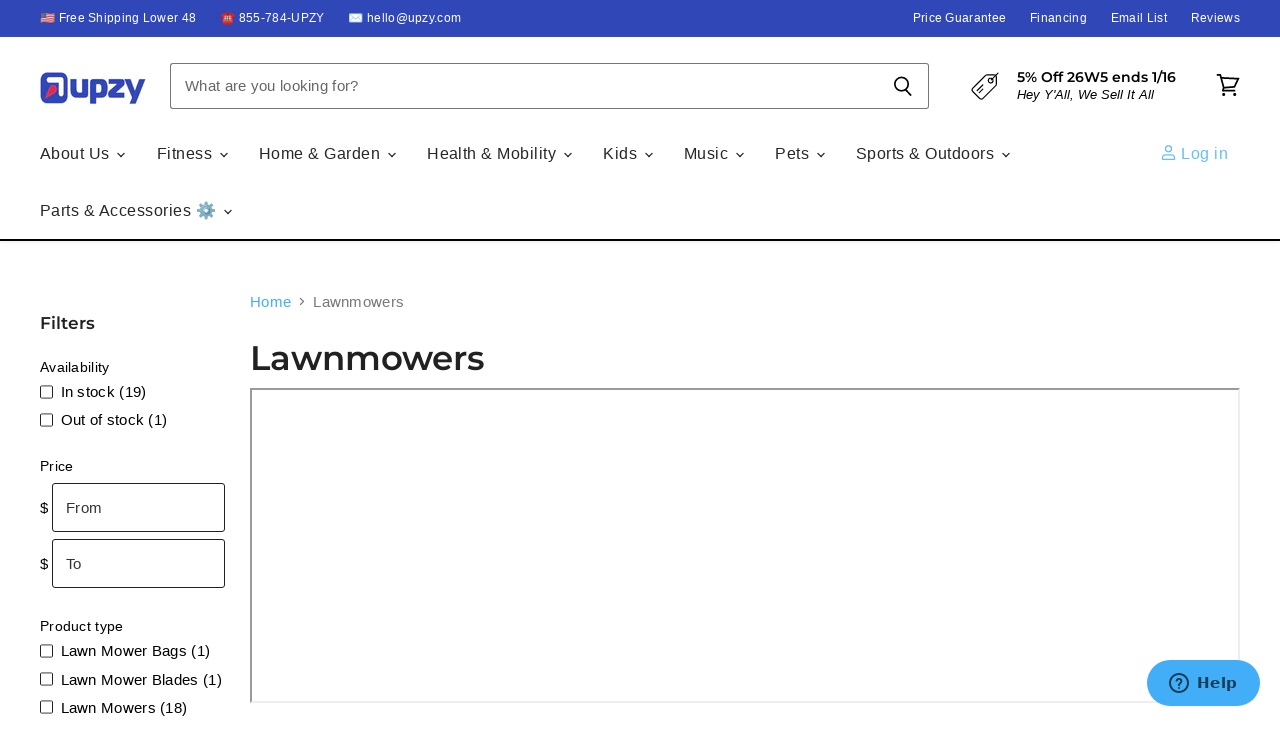

--- FILE ---
content_type: text/html; charset=utf-8
request_url: https://www.upzy.com/collections/lawnmowers
body_size: 85451
content:
<!doctype html>
<html class="no-js no-touch" lang="en">
  <head>
     <!-- BEGIN MerchantWidget Code -->
<script id='merchantWidgetScript'
        src="https://www.gstatic.com/shopping/merchant/merchantwidget.js"
        defer>
</script>
<script type="text/javascript">
  merchantWidgetScript.addEventListener('load', function () {
    merchantwidget.start({
     position: 'LEFT_BOTTOM'
   });
  });
</script>
<!-- END MerchantWidget Code -->
   <!-- Added by AVADA HelpCenter FAQs -->
   <script>
   window.AVADA_APP_FAQS_STATUS = window.AVADA_APP_FAQS_STATUS || {};
   window.AVADA_FAQ = window.AVADA_FAQS || {};
   window.AVADA_FAQ={"categories":[{"categoryId":"Ulg3R3Pcp5719FZIVRKC","defaultCategoryId":1,"createdAt":"2023-01-17T15:33:35.916Z","featured":true,"index":1,"published":true,"position":1,"shopId":"LfRVFKz63BOgWLsfnaPW","question":"SHIPPING","icon":"shipment","questions":[{"featured":false,"questionId":"Da9OkbQG9y1OwkdZG2vM","published":true,"title":"What is your Shipping \u0026 Return policy?"},{"featured":false,"questionId":"XYH0IiAvcUKjOpAJ09zb","published":true,"title":"Is shipping free?"},{"featured":true,"questionId":"hyYajyO7NoBEQumAVD5Z","defaultQuestionId":1,"index":1,"published":false,"title":"How long will it take to receive my order?"},{"featured":true,"questionId":"Q1ZvK0RJh6qT6aVvfopo","defaultQuestionId":3,"index":3,"published":true,"title":"Do you ship internationally?"}],"updatedAt":"2023-01-18T01:35:46.684Z"},{"categoryId":"3Qx6xZrsQmgC475kywSp","createdAt":"2023-01-18T00:26:29.177Z","featured":false,"question":"DEALS","shopId":"LfRVFKz63BOgWLsfnaPW","published":true,"icon":"creditCard","position":4,"questions":[{"featured":false,"questionId":"JnMedVGeOXI5ajpNUxe9","published":true,"title":"What are the current deals\/discounts?"},{"featured":false,"questionId":"m0Lzv9vKQhbUMMoionTt","published":true,"title":"Are there any military discounts?"},{"featured":false,"questionId":"sVXH7hyVrpXtHjROUxHy","published":true,"title":"How do I input my discount code?"},{"questionId":"4BJ9I1CMiPb13MjwcQj8","published":true,"title":"Can I use more than one discount code at a time?","featured":false},{"title":"Do you have a Loyalty Program?","featured":false,"published":true,"questionId":"0UhYqpexO9pwY1AkaLxp"}],"updatedAt":"2023-08-17T16:35:50.941Z"},{"categoryId":"hsluopKqetp7FUpXISGV","createdAt":"2023-01-18T00:45:22.471Z","featured":false,"question":"FINANCING","published":true,"shopId":"LfRVFKz63BOgWLsfnaPW","questions":[{"questionId":"PC9g2mO7lBoPHwj6Owzw","title":"What financing options are available?","featured":false,"published":true},{"featured":false,"published":true,"questionId":"KwKFJr6i6OoQ9nzZXrGi","title":"Do you accept insurance like Medicare?"}],"icon":"discount","position":8,"updatedAt":"2023-01-18T01:28:22.852Z"},{"categoryId":"WGbDjesOcojI6ND5Wp5b","createdAt":"2023-01-18T00:57:19.865Z","featured":false,"question":"PAYMENT METHODS","icon":"credit","published":true,"shopId":"LfRVFKz63BOgWLsfnaPW","questions":[{"questionId":"0OHiclMNVEEvWij4jCHO","published":true,"title":"What payment methods are available?","featured":false},{"questionId":"KYnHN2jfXwlHdDkhcg8t","title":"Can I place an order with a W-9 form involved?","published":true,"featured":false}],"position":10,"updatedAt":"2023-01-18T01:28:22.852Z"},{"categoryId":"qW0n2yDZRT7vxH8kqAIr","createdAt":"2023-01-18T01:17:47.116Z","featured":false,"question":"PRODUCTS","icon":"activities","shopId":"LfRVFKz63BOgWLsfnaPW","published":true,"position":12,"questions":[{"questionId":"Qty2yGNC6ZIausZyjmf0","published":true,"featured":false,"title":"Are all your products new?"},{"published":true,"title":"What's the best way to search for products?","questionId":"lODqYNgrLWyrjDD14u4a","featured":false},{"title":"Do you only sell your products on Upzy.com?","questionId":"hhXieP9lXKpyBBjW98gT","published":true,"featured":false}],"updatedAt":"2023-01-18T01:38:18.856Z"},{"categoryId":"o5s00M4CrJrHfsjSlBVD","createdAt":"2023-01-18T01:21:47.503Z","featured":false,"question":"ORDERS","icon":"gift","shopId":"LfRVFKz63BOgWLsfnaPW","published":true,"position":13,"questions":[{"featured":false,"questionId":"fKYn5I2ye2SgQF5fHhUk","published":true,"title":"How do I place an order?"},{"featured":false,"questionId":"5ihnrOkzmG9kAq9v2Y7W","published":true,"title":"How do I track my order?"},{"featured":false,"questionId":"f9AJym0fkglol5OX6f6t","published":true,"title":"What do I do if I never received my order?"},{"featured":false,"questionId":"xzR1Vk2Mk8AqonTvdIpu","published":true,"title":"Are you online-only?"}],"updatedAt":"2023-01-18T01:30:36.546Z"},{"categoryId":"sougXscviYPsg7T5vlAt","createdAt":"2023-01-18T01:36:33.357Z","featured":false,"question":"LOCATION","icon":"inventory","shopId":"LfRVFKz63BOgWLsfnaPW","published":true,"position":14,"questions":[{"published":true,"featured":false,"questionId":"AxpJa2fQJu1OCCxk3Z3Y","title":"Where are you located?"}],"updatedAt":"2023-01-18T01:36:47.461Z"}],"faqPageSetting":{"categoryColor":"#17428E","answerTextColor":"#808080","questionTextColor":"#FFFFFF","description":"Got a question? We're here to answer!","faqPageCustomCss":"","descriptionColor":"#909090","answerBackgroundColor":"#F4F4F4","q\u0026aFont":"Roboto","headerColor":"#17428E","fontFamily":"Roboto","questionBackgroundColor":"#2E67CC","header":"Frequently Asked Questions","theme":"avada-faq-page","shopId":"LfRVFKz63BOgWLsfnaPW","id":"Sk9bYZdt538kfjEAsbGQ","fontStore":[{"label":"Lato","value":"Lato"},{"label":"Merriweather","value":"Merriweather"},{"label":"PT Sans Narrow","value":"PT+Sans+Narrow"},{"label":"FontAwesome","value":"FontAwesome"},{"label":"OutOfTheSandbox","value":"OutOfTheSandbox"},{"label":"Raleway","value":"Raleway"},{"label":"Font Awesome 5 Brands","value":"Font+Awesome+5+Brands"},{"label":"Font Awesome 5 Free","value":"Font+Awesome+5+Free"},{"label":"JudgemeStar","value":"JudgemeStar"}]},"questions":[{"createdAt":"2023-01-18T00:59:21.234Z","question":"What payment methods are available?","answer":"\u003cp\u003eWe accept all major credit cards:  VISA, Mastercard, AMEX, Discover.\u003c\/p\u003e\u003cp\u003eWe accept Paypal.\u003c\/p\u003e\u003cp\u003eIn certain situations, you can also send us a check.  Please email hello@upzy.com for more information on this.\u003c\/p\u003e","shopId":"LfRVFKz63BOgWLsfnaPW","categoryId":"WGbDjesOcojI6ND5Wp5b","questionId":"0OHiclMNVEEvWij4jCHO"},{"createdAt":"2023-08-17T16:35:50.867Z","answer":"\u003cp\u003eYes we do!  If you make a place an order with us, you'll be emailed a discount code to use on any subsequent purchases. \u003c\/p\u003e","question":"Do you have a Loyalty Program?","shopId":"LfRVFKz63BOgWLsfnaPW","categoryId":"3Qx6xZrsQmgC475kywSp","questionId":"0UhYqpexO9pwY1AkaLxp"},{"createdAt":"2023-01-18T00:37:58.426Z","answer":"\u003cp\u003eNo, you can only use one discount code at a time.\u0026nbsp;So pick the one that saves you the most money!\u003c\/p\u003e\u003cp\u003e\u003cbr\u003e\u003c\/p\u003e\u003cp\u003e\u003cbr\u003e\u003c\/p\u003e","question":"Can I use more than one discount code at a time?","shopId":"LfRVFKz63BOgWLsfnaPW","categoryId":"3Qx6xZrsQmgC475kywSp","questionId":"4BJ9I1CMiPb13MjwcQj8"},{"createdAt":"2023-01-18T01:29:19.135Z","answer":"\u003cp\u003eYou can track your order by clicking \u003ca href=\"http:\/\/www.superscooterstore.com\/pages\/track-your-order\" rel=\"noopener noreferrer\" target=\"_blank\"\u003eHERE\u003c\/a\u003e.\u003c\/p\u003e","question":"How do I track my order?","shopId":"LfRVFKz63BOgWLsfnaPW","categoryId":"o5s00M4CrJrHfsjSlBVD","questionId":"5ihnrOkzmG9kAq9v2Y7W"},{"createdAt":"2023-01-18T01:36:47.397Z","question":"Where are you located?","answer":"\u003cp\u003eWe are located in Beaverton, Oregon.\u003c\/p\u003e","shopId":"LfRVFKz63BOgWLsfnaPW","categoryId":"sougXscviYPsg7T5vlAt","questionId":"AxpJa2fQJu1OCCxk3Z3Y"},{"createdAt":"2023-01-18T01:34:17.044Z","answer":"\u003cp\u003eOur Shipping \u0026amp; Return policy is found \u003ca href=\"https:\/\/www.upzy.com\/pages\/shipping-and-returns\" rel=\"noopener noreferrer\" target=\"_blank\"\u003eHERE\u003c\/a\u003e.\u003c\/p\u003e","question":"What is your Shipping \u0026 Return policy?","shopId":"LfRVFKz63BOgWLsfnaPW","categoryId":"Ulg3R3Pcp5719FZIVRKC","questionId":"Da9OkbQG9y1OwkdZG2vM"},{"createdAt":"2023-01-18T00:29:00.865Z","shopId":"LfRVFKz63BOgWLsfnaPW","categoryId":"3Qx6xZrsQmgC475kywSp","question":"What are the current deals\/discounts?","answer":"\u003cp\u003eWe have deals\/discounts throughout the year.\u0026nbsp; Our latest discount will be featured on the banner on top of every page.\u0026nbsp; More savings can be found on individual product pages- check the top of each product description for more information.\u003c\/p\u003e\u003cp\u003eTo receive a higher discount not advertised anywhere else, subscribe to our email list \u003cstrong\u003ehere\u003c\/strong\u003e.\u003c\/p\u003e","updatedAt":"2023-07-24T22:26:11.927Z","questionId":"JnMedVGeOXI5ajpNUxe9"},{"createdAt":"2023-01-18T01:05:07.791Z","question":"Can I place an order with a W-9 form involved?","answer":"\u003cp\u003eUnfortunately that is not possible.  We do not provide any W-9 forms.\u003c\/p\u003e","shopId":"LfRVFKz63BOgWLsfnaPW","categoryId":"WGbDjesOcojI6ND5Wp5b","questionId":"KYnHN2jfXwlHdDkhcg8t"},{"createdAt":"2023-01-18T00:51:12.881Z","answer":"\u003cp\u003eWe do not.\u003c\/p\u003e","question":"Do you accept insurance like Medicare?","shopId":"LfRVFKz63BOgWLsfnaPW","categoryId":"hsluopKqetp7FUpXISGV","questionId":"KwKFJr6i6OoQ9nzZXrGi"},{"createdAt":"2023-01-18T00:49:13.764Z","question":"What financing options are available?","shopId":"LfRVFKz63BOgWLsfnaPW","categoryId":"hsluopKqetp7FUpXISGV","answer":"\u003cp\u003eYou can finance using Klarna (most popular option) or if you have Paypal you can also use Paypal Credit. More information found \u003ca href=\"https:\/\/www.upzy.com\/pages\/financing\" rel=\"noopener noreferrer\" target=\"_blank\"\u003eHERE\u003c\/a\u003e.\u003c\/p\u003e\u003cp\u003ePlease note we have no control whether or not you qualify for financing.  Financing is done by third party companies like Klarna and Paypal and they are 100% in charge of your credit qualification, not Upzy.com.\u003c\/p\u003e","updatedAt":"2023-01-18T00:54:29.326Z","questionId":"PC9g2mO7lBoPHwj6Owzw"},{"defaultCategoryId":1,"createdAt":"2023-01-17T15:33:35.957Z","defaultQuestionId":3,"question":"Do you ship internationally?","shopId":"LfRVFKz63BOgWLsfnaPW","categoryId":"Ulg3R3Pcp5719FZIVRKC","answer":"\u003cp\u003eWe generally only ship to the lower 48 states.  However, there are some exceptions with certain products.  You can email hello@upzy.com if you want to see if your product can ship outside of the USA.\u003c\/p\u003e\u003cp\u003eFor international shipping, you can also coordinate with a third party freight forwarder like MyUs.  More info \u003ca href=\"https:\/\/www.upzy.com\/pages\/international-shipping-including-hawaii-and-alaska\" rel=\"noopener noreferrer\" target=\"_blank\"\u003eHERE\u003c\/a\u003e.\u003c\/p\u003e","updatedAt":"2023-01-18T01:33:34.712Z","questionId":"Q1ZvK0RJh6qT6aVvfopo"},{"createdAt":"2023-01-18T01:18:56.470Z","question":"Are all your products new?","answer":"\u003cp\u003eYes, we only sell NEW and UNUSED products.  On a rare occasion we may have a refurbished\/used product available for sale.  If that's the case, it will be stated explicitly in the product title and description.\u003c\/p\u003e","shopId":"LfRVFKz63BOgWLsfnaPW","categoryId":"qW0n2yDZRT7vxH8kqAIr","questionId":"Qty2yGNC6ZIausZyjmf0"},{"createdAt":"2023-01-18T01:35:41.779Z","question":"Is shipping free?","answer":"\u003cp\u003eYes, 99% of our products ship for free to the lower 48 states.  Hawaii\/Alaska locations do not qualify for free shipping. \u003c\/p\u003e\u003cp\u003eThere are a minority of products where shipping may be free to certain regions of the lower 48, for example the West Coast, however there may be an additional charge to other regions.\u003c\/p\u003e","shopId":"LfRVFKz63BOgWLsfnaPW","categoryId":"Ulg3R3Pcp5719FZIVRKC","questionId":"XYH0IiAvcUKjOpAJ09zb"},{"createdAt":"2023-01-18T01:30:29.429Z","question":"What do I do if I never received my order?","answer":"\u003cp\u003eYou can email sales@upzy.com and we can look into this for you.  Rest assured we will definitely always send you a tracking number once your order ships, so you can see where your package is located.\u003c\/p\u003e","shopId":"LfRVFKz63BOgWLsfnaPW","categoryId":"o5s00M4CrJrHfsjSlBVD","questionId":"f9AJym0fkglol5OX6f6t"},{"createdAt":"2023-01-18T01:25:59.846Z","answer":"\u003cp\u003eWhen you're on the specific product that you want to purchase, click on the Add To Cart button.  You will be directed to the checkout page.  You can then follow the prompts and put in your address and information before placing your order.\u003c\/p\u003e","question":"How do I place an order?","shopId":"LfRVFKz63BOgWLsfnaPW","categoryId":"o5s00M4CrJrHfsjSlBVD","questionId":"fKYn5I2ye2SgQF5fHhUk"},{"createdAt":"2023-01-18T01:38:18.779Z","answer":"\u003cp\u003eYes, we 100% only sell on Upzy.com.  We do not sell on any other websites like Amazon, Ebay etc.  \u003c\/p\u003e\u003cp\u003eIf there are other websites that claim to be us but you see their URL is not www.upzy.com, then that website is fraudulent and you should not be buying anything from them.\u003c\/p\u003e","question":"Do you only sell your products on Upzy.com?","shopId":"LfRVFKz63BOgWLsfnaPW","categoryId":"qW0n2yDZRT7vxH8kqAIr","questionId":"hhXieP9lXKpyBBjW98gT"},{"defaultCategoryId":1,"createdAt":"2023-01-17T15:33:35.955Z","question":"How long will it take to receive my order?","defaultQuestionId":1,"shopId":"LfRVFKz63BOgWLsfnaPW","categoryId":"Ulg3R3Pcp5719FZIVRKC","answer":"\u003cp\u003eYour order will typically take about 5-7 business days to ship and deliver to you.  \u003c\/p\u003e\u003cp\u003eThere are a minority of products where this will take longer, for example built-to-order products like standing wheelchairs or larger items like ATVs\/UTVs.  If that's the case, we will state the shipping time on top of the product description.\u003c\/p\u003e","updatedAt":"2023-01-18T01:32:20.003Z","questionId":"hyYajyO7NoBEQumAVD5Z"},{"createdAt":"2023-01-18T01:21:05.165Z","question":"What's the best way to search for products?","answer":"\u003cp\u003eThe best way is using the large Search Bar on top of every page, where you can search by Product Type, Brand, Model and other keywords.\u003c\/p\u003e\u003cp\u003eYou can also use the Menu dropdowns on top of every page.\u003c\/p\u003e","shopId":"LfRVFKz63BOgWLsfnaPW","categoryId":"qW0n2yDZRT7vxH8kqAIr","questionId":"lODqYNgrLWyrjDD14u4a"},{"createdAt":"2023-01-18T00:35:36.712Z","shopId":"LfRVFKz63BOgWLsfnaPW","categoryId":"3Qx6xZrsQmgC475kywSp","question":"Are there any military discounts?","answer":"\u003cp\u003eWe do not have specific military discounts. Look for our latest discount on the banner on top of every page.\u0026nbsp;More discounts can be found on individual product pages- check the top of each product description for more information.\u003c\/p\u003e\u003cp\u003eTo receive a higher discount not advertised anywhere else, subscribe to our email list \u003cstrong\u003ehere\u003c\/strong\u003e.\u003c\/p\u003e","updatedAt":"2023-07-24T22:26:31.059Z","questionId":"m0Lzv9vKQhbUMMoionTt"},{"createdAt":"2023-01-18T00:36:03.985Z","question":"How do I input my discount code?","answer":"\u003cp\u003e\u003cstrong\u003e1)\u0026nbsp;Go to the product you want to purchase.\u003c\/strong\u003e\u003c\/p\u003e\u003cp\u003e\u003cstrong\u003e2)\u0026nbsp;Click on Add To Cart.\u003c\/strong\u003e\u003c\/p\u003e\u003cp\u003e\u003cstrong\u003e3)\u0026nbsp;Click on Checkout.\u003c\/strong\u003e\u003c\/p\u003e\u003cp\u003e\u003cstrong\u003e4)\u0026nbsp;Input your discount code in the Discount field.\u003c\/strong\u003e\u003c\/p\u003e","shopId":"LfRVFKz63BOgWLsfnaPW","categoryId":"3Qx6xZrsQmgC475kywSp","questionId":"sVXH7hyVrpXtHjROUxHy"},{"createdAt":"2023-01-18T01:27:47.445Z","answer":"\u003cp\u003eYes, we are online-only.  We have no physical locations, although we ship from warehouses located nationwide in the lower 48 states.  \u003c\/p\u003e\u003cp\u003eThe reason why we're able to keep our prices so low is because we do not maintain a physical storefront, but ship directly from the manufacturer\/distributor to you.\u003c\/p\u003e","question":"Are you online-only?","shopId":"LfRVFKz63BOgWLsfnaPW","categoryId":"o5s00M4CrJrHfsjSlBVD","questionId":"xzR1Vk2Mk8AqonTvdIpu"}],"shop":{"disableWatermark":true,"statusFAQOnWidget":true,"statusFAQPage":true},"widgetSetting":{"hideOnMobile":false,"isPhoneCall":true,"brandColor":"#2B42E7","appCss":"","icon":"question","description":"How can I help you?","isFeaturedArticles":true,"isOrderTracking":true,"actionColor":"#FFFFFF","btnPopupColor":"#2B42E7","theme":"basic","shopId":"LfRVFKz63BOgWLsfnaPW","customCss":"","backBtnLabel":"Back","contactMassage":"","contentTextFont":"Roboto","welcomeText":"Hi 👋","floatBtnLabel":"","removeBranding":false,"contactForm":"","textColor":"#1D1D1D","isContactUs":true,"isCategory":true,"whatApp":"","isCustom":true,"floatBtnPosition":"bottom_right","textFont":"Roboto","createdAt":"2023-01-17T15:33:36.665Z","isContactForm":false,"isWhatApp":false,"id":"zDZV4TlyvWwOeByeLNKv","shopifyDomain":"superscooterstore.myshopify.com","isContactMessage":false,"phoneCall":"18557848799","email":"team@upzy.com","fontStore":[{"label":"Lato","value":"Lato"},{"label":"Merriweather","value":"Merriweather"},{"label":"PT Sans Narrow","value":"PT+Sans+Narrow"},{"label":"FontAwesome","value":"FontAwesome"},{"label":"OutOfTheSandbox","value":"OutOfTheSandbox"},{"label":"JudgemeStar","value":"JudgemeStar"},{"label":"Raleway","value":"Raleway"},{"label":"Font Awesome 5 Brands","value":"Font+Awesome+5+Brands"},{"label":"Font Awesome 5 Free","value":"Font+Awesome+5+Free"},{"label":"JudgemeIcons","value":"JudgemeIcons"}]}}
   window.AVADA_APP_FAQS_STATUS.shopId = 'LfRVFKz63BOgWLsfnaPW';
   window.AVADA_APP_FAQS_STATUS.statusFAQOnWidget = false;
 </script>
   <!-- /Added by AVADA HelpCenter FAQs -->
    
<!-- Start of  Zendesk Widget script -->
<script id="ze-snippet" src="https://static.zdassets.com/ekr/snippet.js?key=f20870f3-95b5-4d4f-8e04-f83b221ca937"> </script>
<!-- End of  Zendesk Widget script -->    
  <script>
    window.Store = window.Store || {};
    window.Store.id = 7258321;
  </script>
    <meta charset="utf-8">
    <meta http-equiv="X-UA-Compatible" content="IE=edge,chrome=1">
    <meta name="viewport" content="width=device-width,initial-scale=1" />

    <!-- Preconnect Domains -->
    <link rel="preconnect" href="https://cdn.shopify.com" crossorigin>
    <link rel="preconnect" href="https://fonts.shopify.com" crossorigin>
    <link rel="preconnect" href="https://monorail-edge.shopifysvc.com">

    
    

    <!-- Preload Assets -->
    <link rel="preload" href="//www.upzy.com/cdn/shop/t/56/assets/api.js?v=65023494285398190251756393860" as="script">

    

    <link rel="preload" href="//www.upzy.com/cdn/shop/t/56/assets/superstore.js?v=123710644272920833901756393860" as="script"><title>Lawnmowers — Upzy.com</title>

    
      <meta name="description" content="A lawnmower is a mechanical device used to cut grass or other vegetation to a desired height.  It consists of a motor or engine that powers rotating blades or cutting mechanisms.  The primary purpose of a lawnmower is to maintain and trim the grass in a yard or garden, ensuring it remains at an even and manageable heig">
    

    
  <link rel="shortcut icon" href="//www.upzy.com/cdn/shop/files/Upzy_High_Res_Favicon_Final_32x32.png?v=1677860071" type="image/png">


    
      <link rel="canonical" href="https://www.upzy.com/collections/lawnmowers" />
    

    
    















<meta property="og:site_name" content="Upzy.com">
<meta property="og:url" content="https://www.upzy.com/collections/lawnmowers">
<meta property="og:title" content="Lawnmowers">
<meta property="og:type" content="website">
<meta property="og:description" content="A lawnmower is a mechanical device used to cut grass or other vegetation to a desired height.  It consists of a motor or engine that powers rotating blades or cutting mechanisms.  The primary purpose of a lawnmower is to maintain and trim the grass in a yard or garden, ensuring it remains at an even and manageable heig">




    
    
    

    
    
    <meta
      property="og:image"
      content="https://www.upzy.com/cdn/shop/collections/Lawnmowers_Collection_1200x1086.jpg?v=1747235649"
    />
    <meta
      property="og:image:secure_url"
      content="https://www.upzy.com/cdn/shop/collections/Lawnmowers_Collection_1200x1086.jpg?v=1747235649"
    />
    <meta property="og:image:width" content="1200" />
    <meta property="og:image:height" content="1086" />
    
    
    <meta property="og:image:alt" content="Lawnmowers" />
  
















<meta name="twitter:title" content="Lawnmowers">
<meta name="twitter:description" content="A lawnmower is a mechanical device used to cut grass or other vegetation to a desired height.  It consists of a motor or engine that powers rotating blades or cutting mechanisms.  The primary purpose of a lawnmower is to maintain and trim the grass in a yard or garden, ensuring it remains at an even and manageable heig">


    
    
    
      
      
      <meta name="twitter:card" content="summary_large_image">
    
    
    <meta
      property="twitter:image"
      content="https://www.upzy.com/cdn/shop/collections/Lawnmowers_Collection_1200x600_crop_center.jpg?v=1747235649"
    />
    <meta property="twitter:image:width" content="1200" />
    <meta property="twitter:image:height" content="600" />
    
    
    <meta property="twitter:image:alt" content="Lawnmowers" />
  



    

    <link rel="preload" href="" as="font" crossorigin="anonymous">

    
      <link rel="preload" as="style" href="//www.upzy.com/cdn/shop/t/56/assets/theme-critical.css?v=54397930197137860911762443456">
    

    <!-- pxu-sections-js start DO NOT EDIT --><script src="//www.upzy.com/cdn/shop/t/56/assets/pxu-sections.js?v=36039314223556910771756393860" defer></script><!-- DO NOT EDIT pxu-sections-js end-->
<script>window.performance && window.performance.mark && window.performance.mark('shopify.content_for_header.start');</script><meta name="google-site-verification" content="BWeaZ1SabbBePSAgZj1E5mjC3u5iIzGRv8iYnz2auHo">
<meta id="shopify-digital-wallet" name="shopify-digital-wallet" content="/7258321/digital_wallets/dialog">
<meta name="shopify-checkout-api-token" content="4386dfb1cc748549e4ca4d9264480549">
<meta id="in-context-paypal-metadata" data-shop-id="7258321" data-venmo-supported="false" data-environment="production" data-locale="en_US" data-paypal-v4="true" data-currency="USD">
<link rel="alternate" type="application/atom+xml" title="Feed" href="/collections/lawnmowers.atom" />
<link rel="alternate" type="application/json+oembed" href="https://www.upzy.com/collections/lawnmowers.oembed">
<script async="async" src="/checkouts/internal/preloads.js?locale=en-US"></script>
<link rel="preconnect" href="https://shop.app" crossorigin="anonymous">
<script async="async" src="https://shop.app/checkouts/internal/preloads.js?locale=en-US&shop_id=7258321" crossorigin="anonymous"></script>
<script id="apple-pay-shop-capabilities" type="application/json">{"shopId":7258321,"countryCode":"US","currencyCode":"USD","merchantCapabilities":["supports3DS"],"merchantId":"gid:\/\/shopify\/Shop\/7258321","merchantName":"Upzy.com","requiredBillingContactFields":["postalAddress","email","phone"],"requiredShippingContactFields":["postalAddress","email","phone"],"shippingType":"shipping","supportedNetworks":["visa","masterCard","amex","discover","elo","jcb"],"total":{"type":"pending","label":"Upzy.com","amount":"1.00"},"shopifyPaymentsEnabled":true,"supportsSubscriptions":true}</script>
<script id="shopify-features" type="application/json">{"accessToken":"4386dfb1cc748549e4ca4d9264480549","betas":["rich-media-storefront-analytics"],"domain":"www.upzy.com","predictiveSearch":true,"shopId":7258321,"locale":"en"}</script>
<script>var Shopify = Shopify || {};
Shopify.shop = "superscooterstore.myshopify.com";
Shopify.locale = "en";
Shopify.currency = {"active":"USD","rate":"1.0"};
Shopify.country = "US";
Shopify.theme = {"name":"Superstore-v4.4.0 4 Badges (Tablet Fix)","id":148654915747,"schema_name":"Superstore","schema_version":"4.4.0","theme_store_id":null,"role":"main"};
Shopify.theme.handle = "null";
Shopify.theme.style = {"id":null,"handle":null};
Shopify.cdnHost = "www.upzy.com/cdn";
Shopify.routes = Shopify.routes || {};
Shopify.routes.root = "/";</script>
<script type="module">!function(o){(o.Shopify=o.Shopify||{}).modules=!0}(window);</script>
<script>!function(o){function n(){var o=[];function n(){o.push(Array.prototype.slice.apply(arguments))}return n.q=o,n}var t=o.Shopify=o.Shopify||{};t.loadFeatures=n(),t.autoloadFeatures=n()}(window);</script>
<script>
  window.ShopifyPay = window.ShopifyPay || {};
  window.ShopifyPay.apiHost = "shop.app\/pay";
  window.ShopifyPay.redirectState = null;
</script>
<script id="shop-js-analytics" type="application/json">{"pageType":"collection"}</script>
<script defer="defer" async type="module" src="//www.upzy.com/cdn/shopifycloud/shop-js/modules/v2/client.init-shop-cart-sync_C5BV16lS.en.esm.js"></script>
<script defer="defer" async type="module" src="//www.upzy.com/cdn/shopifycloud/shop-js/modules/v2/chunk.common_CygWptCX.esm.js"></script>
<script type="module">
  await import("//www.upzy.com/cdn/shopifycloud/shop-js/modules/v2/client.init-shop-cart-sync_C5BV16lS.en.esm.js");
await import("//www.upzy.com/cdn/shopifycloud/shop-js/modules/v2/chunk.common_CygWptCX.esm.js");

  window.Shopify.SignInWithShop?.initShopCartSync?.({"fedCMEnabled":true,"windoidEnabled":true});

</script>
<script>
  window.Shopify = window.Shopify || {};
  if (!window.Shopify.featureAssets) window.Shopify.featureAssets = {};
  window.Shopify.featureAssets['shop-js'] = {"shop-cart-sync":["modules/v2/client.shop-cart-sync_ZFArdW7E.en.esm.js","modules/v2/chunk.common_CygWptCX.esm.js"],"init-fed-cm":["modules/v2/client.init-fed-cm_CmiC4vf6.en.esm.js","modules/v2/chunk.common_CygWptCX.esm.js"],"shop-button":["modules/v2/client.shop-button_tlx5R9nI.en.esm.js","modules/v2/chunk.common_CygWptCX.esm.js"],"shop-cash-offers":["modules/v2/client.shop-cash-offers_DOA2yAJr.en.esm.js","modules/v2/chunk.common_CygWptCX.esm.js","modules/v2/chunk.modal_D71HUcav.esm.js"],"init-windoid":["modules/v2/client.init-windoid_sURxWdc1.en.esm.js","modules/v2/chunk.common_CygWptCX.esm.js"],"shop-toast-manager":["modules/v2/client.shop-toast-manager_ClPi3nE9.en.esm.js","modules/v2/chunk.common_CygWptCX.esm.js"],"init-shop-email-lookup-coordinator":["modules/v2/client.init-shop-email-lookup-coordinator_B8hsDcYM.en.esm.js","modules/v2/chunk.common_CygWptCX.esm.js"],"init-shop-cart-sync":["modules/v2/client.init-shop-cart-sync_C5BV16lS.en.esm.js","modules/v2/chunk.common_CygWptCX.esm.js"],"avatar":["modules/v2/client.avatar_BTnouDA3.en.esm.js"],"pay-button":["modules/v2/client.pay-button_FdsNuTd3.en.esm.js","modules/v2/chunk.common_CygWptCX.esm.js"],"init-customer-accounts":["modules/v2/client.init-customer-accounts_DxDtT_ad.en.esm.js","modules/v2/client.shop-login-button_C5VAVYt1.en.esm.js","modules/v2/chunk.common_CygWptCX.esm.js","modules/v2/chunk.modal_D71HUcav.esm.js"],"init-shop-for-new-customer-accounts":["modules/v2/client.init-shop-for-new-customer-accounts_ChsxoAhi.en.esm.js","modules/v2/client.shop-login-button_C5VAVYt1.en.esm.js","modules/v2/chunk.common_CygWptCX.esm.js","modules/v2/chunk.modal_D71HUcav.esm.js"],"shop-login-button":["modules/v2/client.shop-login-button_C5VAVYt1.en.esm.js","modules/v2/chunk.common_CygWptCX.esm.js","modules/v2/chunk.modal_D71HUcav.esm.js"],"init-customer-accounts-sign-up":["modules/v2/client.init-customer-accounts-sign-up_CPSyQ0Tj.en.esm.js","modules/v2/client.shop-login-button_C5VAVYt1.en.esm.js","modules/v2/chunk.common_CygWptCX.esm.js","modules/v2/chunk.modal_D71HUcav.esm.js"],"shop-follow-button":["modules/v2/client.shop-follow-button_Cva4Ekp9.en.esm.js","modules/v2/chunk.common_CygWptCX.esm.js","modules/v2/chunk.modal_D71HUcav.esm.js"],"checkout-modal":["modules/v2/client.checkout-modal_BPM8l0SH.en.esm.js","modules/v2/chunk.common_CygWptCX.esm.js","modules/v2/chunk.modal_D71HUcav.esm.js"],"lead-capture":["modules/v2/client.lead-capture_Bi8yE_yS.en.esm.js","modules/v2/chunk.common_CygWptCX.esm.js","modules/v2/chunk.modal_D71HUcav.esm.js"],"shop-login":["modules/v2/client.shop-login_D6lNrXab.en.esm.js","modules/v2/chunk.common_CygWptCX.esm.js","modules/v2/chunk.modal_D71HUcav.esm.js"],"payment-terms":["modules/v2/client.payment-terms_CZxnsJam.en.esm.js","modules/v2/chunk.common_CygWptCX.esm.js","modules/v2/chunk.modal_D71HUcav.esm.js"]};
</script>
<script>(function() {
  var isLoaded = false;
  function asyncLoad() {
    if (isLoaded) return;
    isLoaded = true;
    var urls = ["https:\/\/cdn-scripts.signifyd.com\/shopify\/script-tag.js?shop=superscooterstore.myshopify.com","https:\/\/a.mailmunch.co\/widgets\/site-402972-50c4dd13d4e7994f21a7d5fbe2d91ad4af993500.js?shop=superscooterstore.myshopify.com","https:\/\/s3.eu-west-1.amazonaws.com\/production-klarna-il-shopify-osm\/0b7fe7c4a98ef8166eeafee767bc667686567a25\/superscooterstore.myshopify.com-1756989603985.js?shop=superscooterstore.myshopify.com"];
    for (var i = 0; i < urls.length; i++) {
      var s = document.createElement('script');
      s.type = 'text/javascript';
      s.async = true;
      s.src = urls[i];
      var x = document.getElementsByTagName('script')[0];
      x.parentNode.insertBefore(s, x);
    }
  };
  if(window.attachEvent) {
    window.attachEvent('onload', asyncLoad);
  } else {
    window.addEventListener('load', asyncLoad, false);
  }
})();</script>
<script id="__st">var __st={"a":7258321,"offset":-18000,"reqid":"3452d4cd-f971-4ecb-9151-d8e97f5557c8-1768631126","pageurl":"www.upzy.com\/collections\/lawnmowers","u":"470dc75aedef","p":"collection","rtyp":"collection","rid":6168608794};</script>
<script>window.ShopifyPaypalV4VisibilityTracking = true;</script>
<script id="form-persister">!function(){'use strict';const t='contact',e='new_comment',n=[[t,t],['blogs',e],['comments',e],[t,'customer']],o='password',r='form_key',c=['recaptcha-v3-token','g-recaptcha-response','h-captcha-response',o],s=()=>{try{return window.sessionStorage}catch{return}},i='__shopify_v',u=t=>t.elements[r],a=function(){const t=[...n].map((([t,e])=>`form[action*='/${t}']:not([data-nocaptcha='true']) input[name='form_type'][value='${e}']`)).join(',');var e;return e=t,()=>e?[...document.querySelectorAll(e)].map((t=>t.form)):[]}();function m(t){const e=u(t);a().includes(t)&&(!e||!e.value)&&function(t){try{if(!s())return;!function(t){const e=s();if(!e)return;const n=u(t);if(!n)return;const o=n.value;o&&e.removeItem(o)}(t);const e=Array.from(Array(32),(()=>Math.random().toString(36)[2])).join('');!function(t,e){u(t)||t.append(Object.assign(document.createElement('input'),{type:'hidden',name:r})),t.elements[r].value=e}(t,e),function(t,e){const n=s();if(!n)return;const r=[...t.querySelectorAll(`input[type='${o}']`)].map((({name:t})=>t)),u=[...c,...r],a={};for(const[o,c]of new FormData(t).entries())u.includes(o)||(a[o]=c);n.setItem(e,JSON.stringify({[i]:1,action:t.action,data:a}))}(t,e)}catch(e){console.error('failed to persist form',e)}}(t)}const f=t=>{if('true'===t.dataset.persistBound)return;const e=function(t,e){const n=function(t){return'function'==typeof t.submit?t.submit:HTMLFormElement.prototype.submit}(t).bind(t);return function(){let t;return()=>{t||(t=!0,(()=>{try{e(),n()}catch(t){(t=>{console.error('form submit failed',t)})(t)}})(),setTimeout((()=>t=!1),250))}}()}(t,(()=>{m(t)}));!function(t,e){if('function'==typeof t.submit&&'function'==typeof e)try{t.submit=e}catch{}}(t,e),t.addEventListener('submit',(t=>{t.preventDefault(),e()})),t.dataset.persistBound='true'};!function(){function t(t){const e=(t=>{const e=t.target;return e instanceof HTMLFormElement?e:e&&e.form})(t);e&&m(e)}document.addEventListener('submit',t),document.addEventListener('DOMContentLoaded',(()=>{const e=a();for(const t of e)f(t);var n;n=document.body,new window.MutationObserver((t=>{for(const e of t)if('childList'===e.type&&e.addedNodes.length)for(const t of e.addedNodes)1===t.nodeType&&'FORM'===t.tagName&&a().includes(t)&&f(t)})).observe(n,{childList:!0,subtree:!0,attributes:!1}),document.removeEventListener('submit',t)}))}()}();</script>
<script integrity="sha256-4kQ18oKyAcykRKYeNunJcIwy7WH5gtpwJnB7kiuLZ1E=" data-source-attribution="shopify.loadfeatures" defer="defer" src="//www.upzy.com/cdn/shopifycloud/storefront/assets/storefront/load_feature-a0a9edcb.js" crossorigin="anonymous"></script>
<script crossorigin="anonymous" defer="defer" src="//www.upzy.com/cdn/shopifycloud/storefront/assets/shopify_pay/storefront-65b4c6d7.js?v=20250812"></script>
<script data-source-attribution="shopify.dynamic_checkout.dynamic.init">var Shopify=Shopify||{};Shopify.PaymentButton=Shopify.PaymentButton||{isStorefrontPortableWallets:!0,init:function(){window.Shopify.PaymentButton.init=function(){};var t=document.createElement("script");t.src="https://www.upzy.com/cdn/shopifycloud/portable-wallets/latest/portable-wallets.en.js",t.type="module",document.head.appendChild(t)}};
</script>
<script data-source-attribution="shopify.dynamic_checkout.buyer_consent">
  function portableWalletsHideBuyerConsent(e){var t=document.getElementById("shopify-buyer-consent"),n=document.getElementById("shopify-subscription-policy-button");t&&n&&(t.classList.add("hidden"),t.setAttribute("aria-hidden","true"),n.removeEventListener("click",e))}function portableWalletsShowBuyerConsent(e){var t=document.getElementById("shopify-buyer-consent"),n=document.getElementById("shopify-subscription-policy-button");t&&n&&(t.classList.remove("hidden"),t.removeAttribute("aria-hidden"),n.addEventListener("click",e))}window.Shopify?.PaymentButton&&(window.Shopify.PaymentButton.hideBuyerConsent=portableWalletsHideBuyerConsent,window.Shopify.PaymentButton.showBuyerConsent=portableWalletsShowBuyerConsent);
</script>
<script data-source-attribution="shopify.dynamic_checkout.cart.bootstrap">document.addEventListener("DOMContentLoaded",(function(){function t(){return document.querySelector("shopify-accelerated-checkout-cart, shopify-accelerated-checkout")}if(t())Shopify.PaymentButton.init();else{new MutationObserver((function(e,n){t()&&(Shopify.PaymentButton.init(),n.disconnect())})).observe(document.body,{childList:!0,subtree:!0})}}));
</script>
<link id="shopify-accelerated-checkout-styles" rel="stylesheet" media="screen" href="https://www.upzy.com/cdn/shopifycloud/portable-wallets/latest/accelerated-checkout-backwards-compat.css" crossorigin="anonymous">
<style id="shopify-accelerated-checkout-cart">
        #shopify-buyer-consent {
  margin-top: 1em;
  display: inline-block;
  width: 100%;
}

#shopify-buyer-consent.hidden {
  display: none;
}

#shopify-subscription-policy-button {
  background: none;
  border: none;
  padding: 0;
  text-decoration: underline;
  font-size: inherit;
  cursor: pointer;
}

#shopify-subscription-policy-button::before {
  box-shadow: none;
}

      </style>

<script>window.performance && window.performance.mark && window.performance.mark('shopify.content_for_header.end');</script>

<script>
    window.BOLD = window.BOLD || {};
        window.BOLD.options = window.BOLD.options || {};
        window.BOLD.options.settings = window.BOLD.options.settings || {};
        window.BOLD.options.settings.v1_variant_mode = window.BOLD.options.settings.v1_variant_mode || true;
        window.BOLD.options.settings.hybrid_fix_auto_insert_inputs =
        window.BOLD.options.settings.hybrid_fix_auto_insert_inputs || true;
</script>
<script>window.BOLD = window.BOLD || {};
    window.BOLD.common = window.BOLD.common || {};
    window.BOLD.common.Shopify = window.BOLD.common.Shopify || {};
    window.BOLD.common.Shopify.shop = {
      domain: 'www.upzy.com',
      permanent_domain: 'superscooterstore.myshopify.com',
      url: 'https://www.upzy.com',
      secure_url: 'https://www.upzy.com',money_format: "$ {{amount}}",currency: "USD"
    };
    window.BOLD.common.Shopify.customer = {
      id: null,
      tags: null,
    };
    window.BOLD.common.Shopify.cart = {"note":null,"attributes":{},"original_total_price":0,"total_price":0,"total_discount":0,"total_weight":0.0,"item_count":0,"items":[],"requires_shipping":false,"currency":"USD","items_subtotal_price":0,"cart_level_discount_applications":[],"checkout_charge_amount":0};
    window.BOLD.common.template = 'collection';window.BOLD.common.Shopify.formatMoney = function(money, format) {
        function n(t, e) {
            return "undefined" == typeof t ? e : t
        }
        function r(t, e, r, i) {
            if (e = n(e, 2),
                r = n(r, ","),
                i = n(i, "."),
            isNaN(t) || null == t)
                return 0;
            t = (t / 100).toFixed(e);
            var o = t.split(".")
                , a = o[0].replace(/(\d)(?=(\d\d\d)+(?!\d))/g, "$1" + r)
                , s = o[1] ? i + o[1] : "";
            return a + s
        }
        "string" == typeof money && (money = money.replace(".", ""));
        var i = ""
            , o = /\{\{\s*(\w+)\s*\}\}/
            , a = format || window.BOLD.common.Shopify.shop.money_format || window.Shopify.money_format || "$ {{ amount }}";
        switch (a.match(o)[1]) {
            case "amount":
                i = r(money, 2, ",", ".");
                break;
            case "amount_no_decimals":
                i = r(money, 0, ",", ".");
                break;
            case "amount_with_comma_separator":
                i = r(money, 2, ".", ",");
                break;
            case "amount_no_decimals_with_comma_separator":
                i = r(money, 0, ".", ",");
                break;
            case "amount_with_space_separator":
                i = r(money, 2, " ", ",");
                break;
            case "amount_no_decimals_with_space_separator":
                i = r(money, 0, " ", ",");
                break;
            case "amount_with_apostrophe_separator":
                i = r(money, 2, "'", ".");
                break;
        }
        return a.replace(o, i);
    };
    window.BOLD.common.Shopify.saveProduct = function (handle, product) {
      if (typeof handle === 'string' && typeof window.BOLD.common.Shopify.products[handle] === 'undefined') {
        if (typeof product === 'number') {
          window.BOLD.common.Shopify.handles[product] = handle;
          product = { id: product };
        }
        window.BOLD.common.Shopify.products[handle] = product;
      }
    };
    window.BOLD.common.Shopify.saveVariant = function (variant_id, variant) {
      if (typeof variant_id === 'number' && typeof window.BOLD.common.Shopify.variants[variant_id] === 'undefined') {
        window.BOLD.common.Shopify.variants[variant_id] = variant;
      }
    };window.BOLD.common.Shopify.products = window.BOLD.common.Shopify.products || {};
    window.BOLD.common.Shopify.variants = window.BOLD.common.Shopify.variants || {};
    window.BOLD.common.Shopify.handles = window.BOLD.common.Shopify.handles || {};window.BOLD.common.Shopify.saveProduct(null, null);window.BOLD.apps_installed = {} || {};window.BOLD.common.Shopify.saveProduct("masport-contractor-spv-3-in-1-b-s-push-lawn-mower-464961", 782454390833);window.BOLD.common.Shopify.saveVariant(8855076601905, { product_id: 782454390833, product_handle: "masport-contractor-spv-3-in-1-b-s-push-lawn-mower-464961", price: 136500, group_id: '', csp_metafield: {}});window.BOLD.common.Shopify.saveProduct("masport-21-contractor-st-s21-3n1-spv-bbc-b-s-push-lawn-mower", 6886595362979);window.BOLD.common.Shopify.saveVariant(40257351483555, { product_id: 6886595362979, product_handle: "masport-21-contractor-st-s21-3n1-spv-bbc-b-s-push-lawn-mower", price: 149900, group_id: '', csp_metafield: {}});window.BOLD.common.Shopify.saveProduct("masport-21-aluminum-deck-800-al-spv-3-in-1-850-push-lawn-mower-478955", 782081523761);window.BOLD.common.Shopify.saveVariant(8852274446385, { product_id: 782081523761, product_handle: "masport-21-aluminum-deck-800-al-spv-3-in-1-850-push-lawn-mower-478955", price: 109900, group_id: '', csp_metafield: {}});window.BOLD.common.Shopify.saveProduct("masport-21-800-st-s21-3-in-1-push-lawn-mower-479904", 782046429233);window.BOLD.common.Shopify.saveVariant(8852173881393, { product_id: 782046429233, product_handle: "masport-21-800-st-s21-3-in-1-push-lawn-mower-479904", price: 81900, group_id: '', csp_metafield: {}});window.BOLD.common.Shopify.saveProduct("masport-lawn-mower-bag-567293", 8565362557091);window.BOLD.common.Shopify.saveVariant(45098066608291, { product_id: 8565362557091, product_handle: "masport-lawn-mower-bag-567293", price: 4995, group_id: '', csp_metafield: {}});window.BOLD.common.Shopify.saveProduct("masport-21-800-st-s21-3-in-1-spv-push-lawn-mower-479905", 782062682161);window.BOLD.common.Shopify.saveVariant(8852217069617, { product_id: 782062682161, product_handle: "masport-21-800-st-s21-3-in-1-spv-push-lawn-mower-479905", price: 83995, group_id: '', csp_metafield: {}});window.BOLD.common.Shopify.saveProduct("masport-21-steel-deck-3-in-1-push-lawn-mower-478946", 782040793137);window.BOLD.common.Shopify.saveVariant(8852152975409, { product_id: 782040793137, product_handle: "masport-21-steel-deck-3-in-1-push-lawn-mower-478946", price: 73995, group_id: '', csp_metafield: {}});window.BOLD.common.Shopify.saveProduct("masport-18-steel-deck-3-in-1-push-lawn-mower-478981", 782034763825);window.BOLD.common.Shopify.saveVariant(8852116373553, { product_id: 782034763825, product_handle: "masport-18-steel-deck-3-in-1-push-lawn-mower-478981", price: 66900, group_id: '', csp_metafield: {}});window.BOLD.common.Shopify.saveProduct("masport-21-steel-deck-utility-530-2-in-1-push-lawn-mower-472841", 782023491633);window.BOLD.common.Shopify.saveVariant(8852073087025, { product_id: 782023491633, product_handle: "masport-21-steel-deck-utility-530-2-in-1-push-lawn-mower-472841", price: 67900, group_id: '', csp_metafield: {}});window.BOLD.common.Shopify.saveProduct("masport-18-steel-deck-lawn-mower-472842", 782008942641);window.BOLD.common.Shopify.saveVariant(8852018724913, { product_id: 782008942641, product_handle: "masport-18-steel-deck-lawn-mower-472842", price: 59900, group_id: '', csp_metafield: {}});window.BOLD.common.Shopify.saveProduct("powersmart-21-40v-cordless-push-electric-lawn-mower", 8991776538787);window.BOLD.common.Shopify.saveVariant(46772548698275, { product_id: 8991776538787, product_handle: "powersmart-21-40v-cordless-push-electric-lawn-mower", price: 39995, group_id: '', csp_metafield: {}});window.BOLD.common.Shopify.saveProduct("powersmart-21-144cc-gas-push-lawn-mower-high-wheels", 8991134384291);window.BOLD.common.Shopify.saveVariant(46769325146275, { product_id: 8991134384291, product_handle: "powersmart-21-144cc-gas-push-lawn-mower-high-wheels", price: 36995, group_id: '', csp_metafield: {}});window.BOLD.common.Shopify.saveProduct("redkey-mgc1000-robot-electric-lawn-mower", 8991130615971);window.BOLD.common.Shopify.saveVariant(46769316724899, { product_id: 8991130615971, product_handle: "redkey-mgc1000-robot-electric-lawn-mower", price: 47995, group_id: '', csp_metafield: {}});window.BOLD.common.Shopify.saveProduct("redkey-mgc500-robot-electric-lawn-mower", 8990964449443);window.BOLD.common.Shopify.saveVariant(46768439787683, { product_id: 8990964449443, product_handle: "redkey-mgc500-robot-electric-lawn-mower", price: 45995, group_id: '', csp_metafield: {}});window.BOLD.common.Shopify.saveProduct("senix-20-144cc-gas-push-lawn-mower", 8990949671075);window.BOLD.common.Shopify.saveVariant(46768414490787, { product_id: 8990949671075, product_handle: "senix-20-144cc-gas-push-lawn-mower", price: 30995, group_id: '', csp_metafield: {}});window.BOLD.common.Shopify.saveProduct("worx-wg745-17-cordless-2-in-1-electric-push-lawn-mower", 8990926635171);window.BOLD.common.Shopify.saveVariant(46768356491427, { product_id: 8990926635171, product_handle: "worx-wg745-17-cordless-2-in-1-electric-push-lawn-mower", price: 41995, group_id: '', csp_metafield: {}});window.BOLD.common.Shopify.saveProduct("worx-nitro-wg737-16-cordless-2-in-1-electric-push-lawn-mower", 8990922342563);window.BOLD.common.Shopify.saveVariant(46768348168355, { product_id: 8990922342563, product_handle: "worx-nitro-wg737-16-cordless-2-in-1-electric-push-lawn-mower", price: 39995, group_id: '', csp_metafield: {}});window.BOLD.common.Shopify.saveProduct("worx-wg911-17-lawn-mower-12-grass-trimmer-combo", 8990471749795);window.BOLD.common.Shopify.saveVariant(46767146893475, { product_id: 8990471749795, product_handle: "worx-wg911-17-lawn-mower-12-grass-trimmer-combo", price: 68995, group_id: '', csp_metafield: {}});window.BOLD.common.Shopify.saveProduct("masport-replacement-blade-for-lawn-mower-911181", 8565371502755);window.BOLD.common.Shopify.saveVariant(45098101211299, { product_id: 8565371502755, product_handle: "masport-replacement-blade-for-lawn-mower-911181", price: 2995, group_id: '', csp_metafield: {}});window.BOLD.common.Shopify.saveProduct("masport-21-800-al-s21-3-n1-spv-instart-lawn-mower-464980", 2175384125489);window.BOLD.common.Shopify.saveVariant(16311278239793, { product_id: 2175384125489, product_handle: "masport-21-800-al-s21-3-n1-spv-instart-lawn-mower-464980", price: 108500, group_id: '', csp_metafield: {}});window.BOLD.common.Shopify.metafields = window.BOLD.common.Shopify.metafields || {};window.BOLD.common.Shopify.metafields["bold_rp"] = {};window.BOLD.common.Shopify.metafields["bold_csp_defaults"] = {};window.BOLD.common.cacheParams = window.BOLD.common.cacheParams || {};
</script><link href="//www.upzy.com/cdn/shop/t/56/assets/bold-options.css?v=90023877493307125661756393860" rel="stylesheet" type="text/css" media="all" />
<script defer src="https://options.shopapps.site/js/options.js"></script>
<script>
    window.BOLD.common.cacheParams.options = 1768416049;
</script>

    <script>
      document.documentElement.className=document.documentElement.className.replace(/\bno-js\b/,'js');
      if(window.Shopify&&window.Shopify.designMode)document.documentElement.className+=' in-theme-editor';
      if(('ontouchstart' in window)||window.DocumentTouch&&document instanceof DocumentTouch)document.documentElement.className=document.documentElement.className.replace(/\bno-touch\b/,'has-touch');
    </script>

    <script src="//www.upzy.com/cdn/shop/t/56/assets/api.js?v=65023494285398190251756393860" defer></script>

    
      <link href="//www.upzy.com/cdn/shop/t/56/assets/theme-critical.css?v=54397930197137860911762443456" rel="stylesheet" type="text/css" media="all" data-styles-above-fold />
      <link rel="preload" as="style" href="//www.upzy.com/cdn/shop/t/56/assets/theme.css?v=59700655094682231541762443456">
    

    

    
    <script>
      window.Theme = window.Theme || {};
      window.Theme.version = '4.4.0';
      window.Theme.name = 'Superstore';
      window.Theme.routes = {
        "root_url": "/",
        "account_url": "/account",
        "account_login_url": "/account/login",
        "account_logout_url": "/account/logout",
        "account_register_url": "/account/register",
        "account_addresses_url": "/account/addresses",
        "collections_url": "/collections",
        "all_products_collection_url": "/collections/all",
        "search_url": "/search",
        "cart_url": "/cart",
        "cart_add_url": "/cart/add",
        "cart_change_url": "/cart/change",
        "cart_clear_url": "/cart/clear",
        "product_recommendations_url": "/recommendations/products",
      };
    </script>
  
    
  <!--Gem_Page_Header_Script-->
    


<!--End_Gem_Page_Header_Script-->
<!-- pxu-sections-css start DO NOT EDIT --><link href="//www.upzy.com/cdn/shop/t/56/assets/pxu-sections.css?v=139104160679854853131756393860" rel="stylesheet" type="text/css" media="all" /><!-- DO NOT EDIT pxu-sections-css end-->
<!-- BEGIN app block: shopify://apps/judge-me-reviews/blocks/judgeme_core/61ccd3b1-a9f2-4160-9fe9-4fec8413e5d8 --><!-- Start of Judge.me Core -->






<link rel="dns-prefetch" href="https://cdnwidget.judge.me">
<link rel="dns-prefetch" href="https://cdn.judge.me">
<link rel="dns-prefetch" href="https://cdn1.judge.me">
<link rel="dns-prefetch" href="https://api.judge.me">

<script data-cfasync='false' class='jdgm-settings-script'>window.jdgmSettings={"pagination":5,"disable_web_reviews":false,"badge_no_review_text":"No reviews","badge_n_reviews_text":"{{ n }} review/reviews","badge_star_color":"#fbcd0a","hide_badge_preview_if_no_reviews":true,"badge_hide_text":false,"enforce_center_preview_badge":false,"widget_title":"Customer Reviews","widget_open_form_text":"Write a review","widget_close_form_text":"Cancel review","widget_refresh_page_text":"Refresh page","widget_summary_text":"Based on {{ number_of_reviews }} review/reviews","widget_no_review_text":"Be the first to write a review","widget_name_field_text":"Display name","widget_verified_name_field_text":"Verified Name (public)","widget_name_placeholder_text":"Display name","widget_required_field_error_text":"This field is required.","widget_email_field_text":"Email address","widget_verified_email_field_text":"Verified Email (private, can not be edited)","widget_email_placeholder_text":"Your email address","widget_email_field_error_text":"Please enter a valid email address.","widget_rating_field_text":"Rating","widget_review_title_field_text":"Review Title","widget_review_title_placeholder_text":"Give your review a title","widget_review_body_field_text":"Review content","widget_review_body_placeholder_text":"Start writing here...","widget_pictures_field_text":"Picture/Video (optional)","widget_submit_review_text":"Submit Review","widget_submit_verified_review_text":"Submit Verified Review","widget_submit_success_msg_with_auto_publish":"Thank you! Please refresh the page in a few moments to see your review. You can remove or edit your review by logging into \u003ca href='https://judge.me/login' target='_blank' rel='nofollow noopener'\u003eJudge.me\u003c/a\u003e","widget_submit_success_msg_no_auto_publish":"Thank you! Your review will be published as soon as it is approved by the shop admin. You can remove or edit your review by logging into \u003ca href='https://judge.me/login' target='_blank' rel='nofollow noopener'\u003eJudge.me\u003c/a\u003e","widget_show_default_reviews_out_of_total_text":"Showing {{ n_reviews_shown }} out of {{ n_reviews }} reviews.","widget_show_all_link_text":"Show all","widget_show_less_link_text":"Show less","widget_author_said_text":"{{ reviewer_name }} said:","widget_days_text":"{{ n }} days ago","widget_weeks_text":"{{ n }} week/weeks ago","widget_months_text":"{{ n }} month/months ago","widget_years_text":"{{ n }} year/years ago","widget_yesterday_text":"Yesterday","widget_today_text":"Today","widget_replied_text":"\u003e\u003e {{ shop_name }} replied:","widget_read_more_text":"Read more","widget_reviewer_name_as_initial":"last_initial","widget_rating_filter_color":"#ffdc45","widget_rating_filter_see_all_text":"See all reviews","widget_sorting_most_recent_text":"Most Recent","widget_sorting_highest_rating_text":"Highest Rating","widget_sorting_lowest_rating_text":"Lowest Rating","widget_sorting_with_pictures_text":"Only Pictures","widget_sorting_most_helpful_text":"Most Helpful","widget_open_question_form_text":"Ask a question","widget_reviews_subtab_text":"Reviews","widget_questions_subtab_text":"Questions","widget_question_label_text":"Question","widget_answer_label_text":"Answer","widget_question_placeholder_text":"Write your question here","widget_submit_question_text":"Submit Question","widget_question_submit_success_text":"Thank you for your question! We will notify you once it gets answered.","widget_star_color":"#ffdc45","verified_badge_text":"Verified Buyer","verified_badge_bg_color":"#3047b7","verified_badge_text_color":"#ffffff","verified_badge_placement":"left-of-reviewer-name","widget_review_max_height":"","widget_hide_border":false,"widget_social_share":true,"widget_thumb":false,"widget_review_location_show":true,"widget_location_format":"country_state_iso_code","all_reviews_include_out_of_store_products":false,"all_reviews_out_of_store_text":"(out of store)","all_reviews_pagination":100,"all_reviews_product_name_prefix_text":"about","enable_review_pictures":true,"enable_question_anwser":true,"widget_theme":"","review_date_format":"mm/dd/yy","default_sort_method":"most-recent","widget_product_reviews_subtab_text":"Product Reviews","widget_shop_reviews_subtab_text":"Shop Reviews","widget_other_products_reviews_text":"Reviews for other products","widget_store_reviews_subtab_text":"Store reviews","widget_no_store_reviews_text":"This store hasn't received any reviews yet","widget_web_restriction_product_reviews_text":"This product hasn't received any reviews yet","widget_no_items_text":"No items found","widget_show_more_text":"Show more","widget_write_a_store_review_text":"Write a Store Review","widget_other_languages_heading":"Reviews in Other Languages","widget_translate_review_text":"Translate review to {{ language }}","widget_translating_review_text":"Translating...","widget_show_original_translation_text":"Show original ({{ language }})","widget_translate_review_failed_text":"Review couldn't be translated.","widget_translate_review_retry_text":"Retry","widget_translate_review_try_again_later_text":"Try again later","show_product_url_for_grouped_product":false,"widget_sorting_pictures_first_text":"Pictures First","show_pictures_on_all_rev_page_mobile":false,"show_pictures_on_all_rev_page_desktop":false,"floating_tab_hide_mobile_install_preference":false,"floating_tab_button_name":"★ Reviews","floating_tab_title":"Let customers speak for us","floating_tab_button_color":"","floating_tab_button_background_color":"","floating_tab_url":"","floating_tab_url_enabled":true,"floating_tab_tab_style":"text","all_reviews_text_badge_text":"Customers rate us {{ shop.metafields.judgeme.all_reviews_rating | round: 1 }}/5 based on {{ shop.metafields.judgeme.all_reviews_count }} reviews.","all_reviews_text_badge_text_branded_style":"{{ shop.metafields.judgeme.all_reviews_rating | round: 1 }} out of 5 stars based on {{ shop.metafields.judgeme.all_reviews_count }} reviews","is_all_reviews_text_badge_a_link":false,"show_stars_for_all_reviews_text_badge":false,"all_reviews_text_badge_url":"","all_reviews_text_style":"text","all_reviews_text_color_style":"judgeme_brand_color","all_reviews_text_color":"#108474","all_reviews_text_show_jm_brand":true,"featured_carousel_show_header":true,"featured_carousel_title":"What Our Customers Say","testimonials_carousel_title":"Customers are saying","videos_carousel_title":"Real customer stories","cards_carousel_title":"Customers are saying","featured_carousel_count_text":"from {{ n }} reviews","featured_carousel_add_link_to_all_reviews_page":true,"featured_carousel_url":"https://www.upzy.com/pages/reviews","featured_carousel_show_images":true,"featured_carousel_autoslide_interval":5,"featured_carousel_arrows_on_the_sides":true,"featured_carousel_height":250,"featured_carousel_width":80,"featured_carousel_image_size":0,"featured_carousel_image_height":110,"featured_carousel_arrow_color":"#eeeeee","verified_count_badge_style":"vintage","verified_count_badge_orientation":"horizontal","verified_count_badge_color_style":"judgeme_brand_color","verified_count_badge_color":"#108474","is_verified_count_badge_a_link":true,"verified_count_badge_url":"https://www.upzy.com/pages/reviews","verified_count_badge_show_jm_brand":true,"widget_rating_preset_default":5,"widget_first_sub_tab":"product-reviews","widget_show_histogram":true,"widget_histogram_use_custom_color":true,"widget_pagination_use_custom_color":false,"widget_star_use_custom_color":true,"widget_verified_badge_use_custom_color":true,"widget_write_review_use_custom_color":false,"picture_reminder_submit_button":"Upload Pictures","enable_review_videos":true,"mute_video_by_default":false,"widget_sorting_videos_first_text":"Videos First","widget_review_pending_text":"Pending","featured_carousel_items_for_large_screen":5,"social_share_options_order":"Facebook","remove_microdata_snippet":true,"disable_json_ld":false,"enable_json_ld_products":false,"preview_badge_show_question_text":true,"preview_badge_no_question_text":"Ask A Question","preview_badge_n_question_text":"{{ number_of_questions }} question/questions","qa_badge_show_icon":true,"qa_badge_icon_color":"#3047b7","qa_badge_position":"same-row","remove_judgeme_branding":false,"widget_add_search_bar":true,"widget_search_bar_placeholder":"Search","widget_sorting_verified_only_text":"Verified only","featured_carousel_theme":"gallery","featured_carousel_show_rating":true,"featured_carousel_show_title":true,"featured_carousel_show_body":true,"featured_carousel_show_date":false,"featured_carousel_show_reviewer":true,"featured_carousel_show_product":false,"featured_carousel_header_background_color":"#108474","featured_carousel_header_text_color":"#ffffff","featured_carousel_name_product_separator":"reviewed","featured_carousel_full_star_background":"#108474","featured_carousel_empty_star_background":"#dadada","featured_carousel_vertical_theme_background":"#f9fafb","featured_carousel_verified_badge_enable":false,"featured_carousel_verified_badge_color":"#3047b7","featured_carousel_border_style":"round","featured_carousel_review_line_length_limit":2,"featured_carousel_more_reviews_button_text":"All Reviews","featured_carousel_view_product_button_text":"View product","all_reviews_page_load_reviews_on":"button_click","all_reviews_page_load_more_text":"Load More Reviews","disable_fb_tab_reviews":false,"enable_ajax_cdn_cache":false,"widget_public_name_text":"displayed publicly like","default_reviewer_name":"John Smith","default_reviewer_name_has_non_latin":true,"widget_reviewer_anonymous":"Anonymous","medals_widget_title":"Judge.me Review Medals","medals_widget_background_color":"#f9fafb","medals_widget_position":"footer_all_pages","medals_widget_border_color":"#f9fafb","medals_widget_verified_text_position":"left","medals_widget_use_monochromatic_version":false,"medals_widget_elements_color":"#108474","show_reviewer_avatar":true,"widget_invalid_yt_video_url_error_text":"Not a YouTube video URL","widget_max_length_field_error_text":"Please enter no more than {0} characters.","widget_show_country_flag":true,"widget_show_collected_via_shop_app":true,"widget_verified_by_shop_badge_style":"light","widget_verified_by_shop_text":"Verified by Shop","widget_show_photo_gallery":false,"widget_load_with_code_splitting":true,"widget_ugc_install_preference":false,"widget_ugc_title":"Made by us, Shared by you","widget_ugc_subtitle":"Tag us to see your picture featured in our page","widget_ugc_arrows_color":"#ffffff","widget_ugc_primary_button_text":"Buy Now","widget_ugc_primary_button_background_color":"#108474","widget_ugc_primary_button_text_color":"#ffffff","widget_ugc_primary_button_border_width":"0","widget_ugc_primary_button_border_style":"none","widget_ugc_primary_button_border_color":"#108474","widget_ugc_primary_button_border_radius":"25","widget_ugc_secondary_button_text":"Load More","widget_ugc_secondary_button_background_color":"#ffffff","widget_ugc_secondary_button_text_color":"#108474","widget_ugc_secondary_button_border_width":"2","widget_ugc_secondary_button_border_style":"solid","widget_ugc_secondary_button_border_color":"#108474","widget_ugc_secondary_button_border_radius":"25","widget_ugc_reviews_button_text":"View Reviews","widget_ugc_reviews_button_background_color":"#ffffff","widget_ugc_reviews_button_text_color":"#108474","widget_ugc_reviews_button_border_width":"2","widget_ugc_reviews_button_border_style":"solid","widget_ugc_reviews_button_border_color":"#108474","widget_ugc_reviews_button_border_radius":"25","widget_ugc_reviews_button_link_to":"judgeme-reviews-page","widget_ugc_show_post_date":true,"widget_ugc_max_width":"800","widget_rating_metafield_value_type":true,"widget_primary_color":"#3047B7","widget_enable_secondary_color":false,"widget_secondary_color":"#edf5f5","widget_summary_average_rating_text":"{{ average_rating }} out of 5","widget_media_grid_title":"Customer photos \u0026 videos","widget_media_grid_see_more_text":"See more","widget_round_style":false,"widget_show_product_medals":true,"widget_verified_by_judgeme_text":"Verified by Judge.me","widget_show_store_medals":true,"widget_verified_by_judgeme_text_in_store_medals":"Verified by Judge.me","widget_media_field_exceed_quantity_message":"Sorry, we can only accept {{ max_media }} for one review.","widget_media_field_exceed_limit_message":"{{ file_name }} is too large, please select a {{ media_type }} less than {{ size_limit }}MB.","widget_review_submitted_text":"Review Submitted!","widget_question_submitted_text":"Question Submitted!","widget_close_form_text_question":"Cancel","widget_write_your_answer_here_text":"Write your answer here","widget_enabled_branded_link":true,"widget_show_collected_by_judgeme":false,"widget_reviewer_name_color":"","widget_write_review_text_color":"","widget_write_review_bg_color":"","widget_collected_by_judgeme_text":"collected by Judge.me","widget_pagination_type":"standard","widget_load_more_text":"Load More","widget_load_more_color":"#108474","widget_full_review_text":"Full Review","widget_read_more_reviews_text":"Read More Reviews","widget_read_questions_text":"Read Questions","widget_questions_and_answers_text":"Questions \u0026 Answers","widget_verified_by_text":"Verified by","widget_verified_text":"Verified","widget_number_of_reviews_text":"{{ number_of_reviews }} reviews","widget_back_button_text":"Back","widget_next_button_text":"Next","widget_custom_forms_filter_button":"Filters","custom_forms_style":"vertical","widget_show_review_information":false,"how_reviews_are_collected":"How reviews are collected?","widget_show_review_keywords":false,"widget_gdpr_statement":"How we use your data: We'll only contact you about the review you left, and only if necessary. By submitting your review, you agree to Judge.me's \u003ca href='https://judge.me/terms' target='_blank' rel='nofollow noopener'\u003eterms\u003c/a\u003e, \u003ca href='https://judge.me/privacy' target='_blank' rel='nofollow noopener'\u003eprivacy\u003c/a\u003e and \u003ca href='https://judge.me/content-policy' target='_blank' rel='nofollow noopener'\u003econtent\u003c/a\u003e policies.","widget_multilingual_sorting_enabled":false,"widget_translate_review_content_enabled":false,"widget_translate_review_content_method":"manual","popup_widget_review_selection":"automatically_with_pictures","popup_widget_round_border_style":true,"popup_widget_show_title":true,"popup_widget_show_body":true,"popup_widget_show_reviewer":false,"popup_widget_show_product":true,"popup_widget_show_pictures":true,"popup_widget_use_review_picture":true,"popup_widget_show_on_home_page":true,"popup_widget_show_on_product_page":true,"popup_widget_show_on_collection_page":true,"popup_widget_show_on_cart_page":true,"popup_widget_position":"bottom_left","popup_widget_first_review_delay":5,"popup_widget_duration":5,"popup_widget_interval":5,"popup_widget_review_count":5,"popup_widget_hide_on_mobile":true,"review_snippet_widget_round_border_style":true,"review_snippet_widget_card_color":"#FFFFFF","review_snippet_widget_slider_arrows_background_color":"#FFFFFF","review_snippet_widget_slider_arrows_color":"#000000","review_snippet_widget_star_color":"#108474","show_product_variant":false,"all_reviews_product_variant_label_text":"Variant: ","widget_show_verified_branding":false,"widget_ai_summary_title":"Customers say","widget_ai_summary_disclaimer":"AI-powered review summary based on recent customer reviews","widget_show_ai_summary":false,"widget_show_ai_summary_bg":false,"widget_show_review_title_input":true,"redirect_reviewers_invited_via_email":"review_widget","request_store_review_after_product_review":false,"request_review_other_products_in_order":false,"review_form_color_scheme":"default","review_form_corner_style":"square","review_form_star_color":{},"review_form_text_color":"#333333","review_form_background_color":"#ffffff","review_form_field_background_color":"#fafafa","review_form_button_color":{},"review_form_button_text_color":"#ffffff","review_form_modal_overlay_color":"#000000","review_content_screen_title_text":"How would you rate this product?","review_content_introduction_text":"We would love it if you would share a bit about your experience.","store_review_form_title_text":"How would you rate this store?","store_review_form_introduction_text":"We would love it if you would share a bit about your experience.","show_review_guidance_text":true,"one_star_review_guidance_text":"Poor","five_star_review_guidance_text":"Great","customer_information_screen_title_text":"About you","customer_information_introduction_text":"Please tell us more about you.","custom_questions_screen_title_text":"Your experience in more detail","custom_questions_introduction_text":"Here are a few questions to help us understand more about your experience.","review_submitted_screen_title_text":"Thanks for your review!","review_submitted_screen_thank_you_text":"We are processing it and it will appear on the store soon.","review_submitted_screen_email_verification_text":"Please confirm your email by clicking the link we just sent you. This helps us keep reviews authentic.","review_submitted_request_store_review_text":"Would you like to share your experience of shopping with us?","review_submitted_review_other_products_text":"Would you like to review these products?","store_review_screen_title_text":"Would you like to share your experience of shopping with us?","store_review_introduction_text":"We value your feedback and use it to improve. Please share any thoughts or suggestions you have.","reviewer_media_screen_title_picture_text":"Share a picture","reviewer_media_introduction_picture_text":"Upload a photo to support your review.","reviewer_media_screen_title_video_text":"Share a video","reviewer_media_introduction_video_text":"Upload a video to support your review.","reviewer_media_screen_title_picture_or_video_text":"Share a picture or video","reviewer_media_introduction_picture_or_video_text":"Upload a photo or video to support your review.","reviewer_media_youtube_url_text":"Paste your Youtube URL here","advanced_settings_next_step_button_text":"Next","advanced_settings_close_review_button_text":"Close","modal_write_review_flow":false,"write_review_flow_required_text":"Required","write_review_flow_privacy_message_text":"We respect your privacy.","write_review_flow_anonymous_text":"Post review as anonymous","write_review_flow_visibility_text":"This won't be visible to other customers.","write_review_flow_multiple_selection_help_text":"Select as many as you like","write_review_flow_single_selection_help_text":"Select one option","write_review_flow_required_field_error_text":"This field is required","write_review_flow_invalid_email_error_text":"Please enter a valid email address","write_review_flow_max_length_error_text":"Max. {{ max_length }} characters.","write_review_flow_media_upload_text":"\u003cb\u003eClick to upload\u003c/b\u003e or drag and drop","write_review_flow_gdpr_statement":"We'll only contact you about your review if necessary. By submitting your review, you agree to our \u003ca href='https://judge.me/terms' target='_blank' rel='nofollow noopener'\u003eterms and conditions\u003c/a\u003e and \u003ca href='https://judge.me/privacy' target='_blank' rel='nofollow noopener'\u003eprivacy policy\u003c/a\u003e.","rating_only_reviews_enabled":false,"show_negative_reviews_help_screen":false,"new_review_flow_help_screen_rating_threshold":3,"negative_review_resolution_screen_title_text":"Tell us more","negative_review_resolution_text":"Your experience matters to us. If there were issues with your purchase, we're here to help. Feel free to reach out to us, we'd love the opportunity to make things right.","negative_review_resolution_button_text":"Contact us","negative_review_resolution_proceed_with_review_text":"Leave a review","negative_review_resolution_subject":"Issue with purchase from {{ shop_name }}.{{ order_name }}","preview_badge_collection_page_install_status":false,"widget_review_custom_css":".jdgm-rev__replier:before { display: none !important; }","preview_badge_custom_css":"","preview_badge_stars_count":"5-stars","featured_carousel_custom_css":"","floating_tab_custom_css":"","all_reviews_widget_custom_css":".jdgm-rev__replier:before {\n    display: none !important;\n}","medals_widget_custom_css":"","verified_badge_custom_css":"","all_reviews_text_custom_css":"","transparency_badges_collected_via_store_invite":false,"transparency_badges_from_another_provider":false,"transparency_badges_collected_from_store_visitor":false,"transparency_badges_collected_by_verified_review_provider":false,"transparency_badges_earned_reward":false,"transparency_badges_collected_via_store_invite_text":"Review collected via store invitation","transparency_badges_from_another_provider_text":"Review collected from another provider","transparency_badges_collected_from_store_visitor_text":"Review collected from a store visitor","transparency_badges_written_in_google_text":"Review written in Google","transparency_badges_written_in_etsy_text":"Review written in Etsy","transparency_badges_written_in_shop_app_text":"Review written in Shop App","transparency_badges_earned_reward_text":"Review earned a reward for future purchase","product_review_widget_per_page":10,"widget_store_review_label_text":"Review about the store","checkout_comment_extension_title_on_product_page":"Customer Comments","checkout_comment_extension_num_latest_comment_show":5,"checkout_comment_extension_format":"name_and_timestamp","checkout_comment_customer_name":"last_initial","checkout_comment_comment_notification":true,"preview_badge_collection_page_install_preference":true,"preview_badge_home_page_install_preference":true,"preview_badge_product_page_install_preference":true,"review_widget_install_preference":"inside-tab","review_carousel_install_preference":true,"floating_reviews_tab_install_preference":"none","verified_reviews_count_badge_install_preference":true,"all_reviews_text_install_preference":false,"review_widget_best_location":false,"judgeme_medals_install_preference":true,"review_widget_revamp_enabled":false,"review_widget_qna_enabled":false,"review_widget_header_theme":"minimal","review_widget_widget_title_enabled":true,"review_widget_header_text_size":"medium","review_widget_header_text_weight":"regular","review_widget_average_rating_style":"compact","review_widget_bar_chart_enabled":true,"review_widget_bar_chart_type":"numbers","review_widget_bar_chart_style":"standard","review_widget_expanded_media_gallery_enabled":false,"review_widget_reviews_section_theme":"standard","review_widget_image_style":"thumbnails","review_widget_review_image_ratio":"square","review_widget_stars_size":"medium","review_widget_verified_badge":"standard_text","review_widget_review_title_text_size":"medium","review_widget_review_text_size":"medium","review_widget_review_text_length":"medium","review_widget_number_of_columns_desktop":3,"review_widget_carousel_transition_speed":5,"review_widget_custom_questions_answers_display":"always","review_widget_button_text_color":"#FFFFFF","review_widget_text_color":"#000000","review_widget_lighter_text_color":"#7B7B7B","review_widget_corner_styling":"soft","review_widget_review_word_singular":"review","review_widget_review_word_plural":"reviews","review_widget_voting_label":"Helpful?","review_widget_shop_reply_label":"Reply from {{ shop_name }}:","review_widget_filters_title":"Filters","qna_widget_question_word_singular":"Question","qna_widget_question_word_plural":"Questions","qna_widget_answer_reply_label":"Answer from {{ answerer_name }}:","qna_content_screen_title_text":"Ask a question about this product","qna_widget_question_required_field_error_text":"Please enter your question.","qna_widget_flow_gdpr_statement":"We'll only contact you about your question if necessary. By submitting your question, you agree to our \u003ca href='https://judge.me/terms' target='_blank' rel='nofollow noopener'\u003eterms and conditions\u003c/a\u003e and \u003ca href='https://judge.me/privacy' target='_blank' rel='nofollow noopener'\u003eprivacy policy\u003c/a\u003e.","qna_widget_question_submitted_text":"Thanks for your question!","qna_widget_close_form_text_question":"Close","qna_widget_question_submit_success_text":"We’ll notify you by email when your question is answered.","all_reviews_widget_v2025_enabled":false,"all_reviews_widget_v2025_header_theme":"default","all_reviews_widget_v2025_widget_title_enabled":true,"all_reviews_widget_v2025_header_text_size":"medium","all_reviews_widget_v2025_header_text_weight":"regular","all_reviews_widget_v2025_average_rating_style":"compact","all_reviews_widget_v2025_bar_chart_enabled":true,"all_reviews_widget_v2025_bar_chart_type":"numbers","all_reviews_widget_v2025_bar_chart_style":"standard","all_reviews_widget_v2025_expanded_media_gallery_enabled":false,"all_reviews_widget_v2025_show_store_medals":true,"all_reviews_widget_v2025_show_photo_gallery":true,"all_reviews_widget_v2025_show_review_keywords":false,"all_reviews_widget_v2025_show_ai_summary":false,"all_reviews_widget_v2025_show_ai_summary_bg":false,"all_reviews_widget_v2025_add_search_bar":false,"all_reviews_widget_v2025_default_sort_method":"most-recent","all_reviews_widget_v2025_reviews_per_page":10,"all_reviews_widget_v2025_reviews_section_theme":"default","all_reviews_widget_v2025_image_style":"thumbnails","all_reviews_widget_v2025_review_image_ratio":"square","all_reviews_widget_v2025_stars_size":"medium","all_reviews_widget_v2025_verified_badge":"bold_badge","all_reviews_widget_v2025_review_title_text_size":"medium","all_reviews_widget_v2025_review_text_size":"medium","all_reviews_widget_v2025_review_text_length":"medium","all_reviews_widget_v2025_number_of_columns_desktop":3,"all_reviews_widget_v2025_carousel_transition_speed":5,"all_reviews_widget_v2025_custom_questions_answers_display":"always","all_reviews_widget_v2025_show_product_variant":false,"all_reviews_widget_v2025_show_reviewer_avatar":true,"all_reviews_widget_v2025_reviewer_name_as_initial":"","all_reviews_widget_v2025_review_location_show":false,"all_reviews_widget_v2025_location_format":"","all_reviews_widget_v2025_show_country_flag":false,"all_reviews_widget_v2025_verified_by_shop_badge_style":"light","all_reviews_widget_v2025_social_share":false,"all_reviews_widget_v2025_social_share_options_order":"Facebook,Twitter,LinkedIn,Pinterest","all_reviews_widget_v2025_pagination_type":"standard","all_reviews_widget_v2025_button_text_color":"#FFFFFF","all_reviews_widget_v2025_text_color":"#000000","all_reviews_widget_v2025_lighter_text_color":"#7B7B7B","all_reviews_widget_v2025_corner_styling":"soft","all_reviews_widget_v2025_title":"Customer reviews","all_reviews_widget_v2025_ai_summary_title":"Customers say about this store","all_reviews_widget_v2025_no_review_text":"Be the first to write a review","platform":"shopify","branding_url":"https://app.judge.me/reviews/stores/upzy.com","branding_text":"Powered by Judge.me","locale":"en","reply_name":"Upzy.com","widget_version":"2.1","footer":true,"autopublish":false,"review_dates":true,"enable_custom_form":false,"shop_use_review_site":true,"shop_locale":"en","enable_multi_locales_translations":true,"show_review_title_input":true,"review_verification_email_status":"always","can_be_branded":false,"reply_name_text":"Upzy.com"};</script> <style class='jdgm-settings-style'>.jdgm-xx{left:0}:not(.jdgm-prev-badge__stars)>.jdgm-star{color:#ffdc45}.jdgm-histogram .jdgm-star.jdgm-star{color:#ffdc45}.jdgm-preview-badge .jdgm-star.jdgm-star{color:#fbcd0a}.jdgm-histogram .jdgm-histogram__bar-content{background:#ffdc45}.jdgm-histogram .jdgm-histogram__bar:after{background:#ffdc45}.jdgm-prev-badge[data-average-rating='0.00']{display:none !important}.jdgm-author-fullname{display:none !important}.jdgm-author-all-initials{display:none !important}.jdgm-rev-widg__title{visibility:hidden}.jdgm-rev-widg__summary-text{visibility:hidden}.jdgm-prev-badge__text{visibility:hidden}.jdgm-rev__replier:before{content:'Upzy.com'}.jdgm-rev__prod-link-prefix:before{content:'about'}.jdgm-rev__variant-label:before{content:'Variant: '}.jdgm-rev__out-of-store-text:before{content:'(out of store)'}@media only screen and (min-width: 768px){.jdgm-rev__pics .jdgm-rev_all-rev-page-picture-separator,.jdgm-rev__pics .jdgm-rev__product-picture{display:none}}@media only screen and (max-width: 768px){.jdgm-rev__pics .jdgm-rev_all-rev-page-picture-separator,.jdgm-rev__pics .jdgm-rev__product-picture{display:none}}.jdgm-all-reviews-text[data-from-snippet="true"]{display:none !important}.jdgm-ugc-media-wrapper[data-from-snippet="true"]{display:none !important}.jdgm-rev__transparency-badge[data-badge-type="review_collected_via_store_invitation"]{display:none !important}.jdgm-rev__transparency-badge[data-badge-type="review_collected_from_another_provider"]{display:none !important}.jdgm-rev__transparency-badge[data-badge-type="review_collected_from_store_visitor"]{display:none !important}.jdgm-rev__transparency-badge[data-badge-type="review_written_in_etsy"]{display:none !important}.jdgm-rev__transparency-badge[data-badge-type="review_written_in_google_business"]{display:none !important}.jdgm-rev__transparency-badge[data-badge-type="review_written_in_shop_app"]{display:none !important}.jdgm-rev__transparency-badge[data-badge-type="review_earned_for_future_purchase"]{display:none !important}
</style> <style class='jdgm-settings-style'>.jdgm-review-widget .jdgm-rev__replier:before{display:none !important}
</style>

  
  
  
  <style class='jdgm-miracle-styles'>
  @-webkit-keyframes jdgm-spin{0%{-webkit-transform:rotate(0deg);-ms-transform:rotate(0deg);transform:rotate(0deg)}100%{-webkit-transform:rotate(359deg);-ms-transform:rotate(359deg);transform:rotate(359deg)}}@keyframes jdgm-spin{0%{-webkit-transform:rotate(0deg);-ms-transform:rotate(0deg);transform:rotate(0deg)}100%{-webkit-transform:rotate(359deg);-ms-transform:rotate(359deg);transform:rotate(359deg)}}@font-face{font-family:'JudgemeStar';src:url("[data-uri]") format("woff");font-weight:normal;font-style:normal}.jdgm-star{font-family:'JudgemeStar';display:inline !important;text-decoration:none !important;padding:0 4px 0 0 !important;margin:0 !important;font-weight:bold;opacity:1;-webkit-font-smoothing:antialiased;-moz-osx-font-smoothing:grayscale}.jdgm-star:hover{opacity:1}.jdgm-star:last-of-type{padding:0 !important}.jdgm-star.jdgm--on:before{content:"\e000"}.jdgm-star.jdgm--off:before{content:"\e001"}.jdgm-star.jdgm--half:before{content:"\e002"}.jdgm-widget *{margin:0;line-height:1.4;-webkit-box-sizing:border-box;-moz-box-sizing:border-box;box-sizing:border-box;-webkit-overflow-scrolling:touch}.jdgm-hidden{display:none !important;visibility:hidden !important}.jdgm-temp-hidden{display:none}.jdgm-spinner{width:40px;height:40px;margin:auto;border-radius:50%;border-top:2px solid #eee;border-right:2px solid #eee;border-bottom:2px solid #eee;border-left:2px solid #ccc;-webkit-animation:jdgm-spin 0.8s infinite linear;animation:jdgm-spin 0.8s infinite linear}.jdgm-prev-badge{display:block !important}

</style>


  
  
   


<script data-cfasync='false' class='jdgm-script'>
!function(e){window.jdgm=window.jdgm||{},jdgm.CDN_HOST="https://cdnwidget.judge.me/",jdgm.CDN_HOST_ALT="https://cdn2.judge.me/cdn/widget_frontend/",jdgm.API_HOST="https://api.judge.me/",jdgm.CDN_BASE_URL="https://cdn.shopify.com/extensions/019bc7fe-07a5-7fc5-85e3-4a4175980733/judgeme-extensions-296/assets/",
jdgm.docReady=function(d){(e.attachEvent?"complete"===e.readyState:"loading"!==e.readyState)?
setTimeout(d,0):e.addEventListener("DOMContentLoaded",d)},jdgm.loadCSS=function(d,t,o,a){
!o&&jdgm.loadCSS.requestedUrls.indexOf(d)>=0||(jdgm.loadCSS.requestedUrls.push(d),
(a=e.createElement("link")).rel="stylesheet",a.class="jdgm-stylesheet",a.media="nope!",
a.href=d,a.onload=function(){this.media="all",t&&setTimeout(t)},e.body.appendChild(a))},
jdgm.loadCSS.requestedUrls=[],jdgm.loadJS=function(e,d){var t=new XMLHttpRequest;
t.onreadystatechange=function(){4===t.readyState&&(Function(t.response)(),d&&d(t.response))},
t.open("GET",e),t.onerror=function(){if(e.indexOf(jdgm.CDN_HOST)===0&&jdgm.CDN_HOST_ALT!==jdgm.CDN_HOST){var f=e.replace(jdgm.CDN_HOST,jdgm.CDN_HOST_ALT);jdgm.loadJS(f,d)}},t.send()},jdgm.docReady((function(){(window.jdgmLoadCSS||e.querySelectorAll(
".jdgm-widget, .jdgm-all-reviews-page").length>0)&&(jdgmSettings.widget_load_with_code_splitting?
parseFloat(jdgmSettings.widget_version)>=3?jdgm.loadCSS(jdgm.CDN_HOST+"widget_v3/base.css"):
jdgm.loadCSS(jdgm.CDN_HOST+"widget/base.css"):jdgm.loadCSS(jdgm.CDN_HOST+"shopify_v2.css"),
jdgm.loadJS(jdgm.CDN_HOST+"loa"+"der.js"))}))}(document);
</script>
<noscript><link rel="stylesheet" type="text/css" media="all" href="https://cdnwidget.judge.me/shopify_v2.css"></noscript>

<!-- BEGIN app snippet: theme_fix_tags --><script>
  (function() {
    var jdgmThemeFixes = {"132856840355":{"html":"","css":".jdgm-rev__replier:before {\n    display: none !important;\n}","js":""}};
    if (!jdgmThemeFixes) return;
    var thisThemeFix = jdgmThemeFixes[Shopify.theme.id];
    if (!thisThemeFix) return;

    if (thisThemeFix.html) {
      document.addEventListener("DOMContentLoaded", function() {
        var htmlDiv = document.createElement('div');
        htmlDiv.classList.add('jdgm-theme-fix-html');
        htmlDiv.innerHTML = thisThemeFix.html;
        document.body.append(htmlDiv);
      });
    };

    if (thisThemeFix.css) {
      var styleTag = document.createElement('style');
      styleTag.classList.add('jdgm-theme-fix-style');
      styleTag.innerHTML = thisThemeFix.css;
      document.head.append(styleTag);
    };

    if (thisThemeFix.js) {
      var scriptTag = document.createElement('script');
      scriptTag.classList.add('jdgm-theme-fix-script');
      scriptTag.innerHTML = thisThemeFix.js;
      document.head.append(scriptTag);
    };
  })();
</script>
<!-- END app snippet -->
<!-- End of Judge.me Core -->



<!-- END app block --><!-- BEGIN app block: shopify://apps/klaviyo-email-marketing-sms/blocks/klaviyo-onsite-embed/2632fe16-c075-4321-a88b-50b567f42507 -->












  <script async src="https://static.klaviyo.com/onsite/js/NgpJrM/klaviyo.js?company_id=NgpJrM"></script>
  <script>!function(){if(!window.klaviyo){window._klOnsite=window._klOnsite||[];try{window.klaviyo=new Proxy({},{get:function(n,i){return"push"===i?function(){var n;(n=window._klOnsite).push.apply(n,arguments)}:function(){for(var n=arguments.length,o=new Array(n),w=0;w<n;w++)o[w]=arguments[w];var t="function"==typeof o[o.length-1]?o.pop():void 0,e=new Promise((function(n){window._klOnsite.push([i].concat(o,[function(i){t&&t(i),n(i)}]))}));return e}}})}catch(n){window.klaviyo=window.klaviyo||[],window.klaviyo.push=function(){var n;(n=window._klOnsite).push.apply(n,arguments)}}}}();</script>

  




  <script>
    window.klaviyoReviewsProductDesignMode = false
  </script>







<!-- END app block --><!-- BEGIN app block: shopify://apps/gempages-builder/blocks/embed-gp-script-head/20b379d4-1b20-474c-a6ca-665c331919f3 -->














<!-- END app block --><script src="https://cdn.shopify.com/extensions/019bc5da-5ba6-7e9a-9888-a6222a70d7c3/js-client-214/assets/pushowl-shopify.js" type="text/javascript" defer="defer"></script>
<script src="https://cdn.shopify.com/extensions/019bc7fe-07a5-7fc5-85e3-4a4175980733/judgeme-extensions-296/assets/loader.js" type="text/javascript" defer="defer"></script>
<link href="https://monorail-edge.shopifysvc.com" rel="dns-prefetch">
<script>(function(){if ("sendBeacon" in navigator && "performance" in window) {try {var session_token_from_headers = performance.getEntriesByType('navigation')[0].serverTiming.find(x => x.name == '_s').description;} catch {var session_token_from_headers = undefined;}var session_cookie_matches = document.cookie.match(/_shopify_s=([^;]*)/);var session_token_from_cookie = session_cookie_matches && session_cookie_matches.length === 2 ? session_cookie_matches[1] : "";var session_token = session_token_from_headers || session_token_from_cookie || "";function handle_abandonment_event(e) {var entries = performance.getEntries().filter(function(entry) {return /monorail-edge.shopifysvc.com/.test(entry.name);});if (!window.abandonment_tracked && entries.length === 0) {window.abandonment_tracked = true;var currentMs = Date.now();var navigation_start = performance.timing.navigationStart;var payload = {shop_id: 7258321,url: window.location.href,navigation_start,duration: currentMs - navigation_start,session_token,page_type: "collection"};window.navigator.sendBeacon("https://monorail-edge.shopifysvc.com/v1/produce", JSON.stringify({schema_id: "online_store_buyer_site_abandonment/1.1",payload: payload,metadata: {event_created_at_ms: currentMs,event_sent_at_ms: currentMs}}));}}window.addEventListener('pagehide', handle_abandonment_event);}}());</script>
<script id="web-pixels-manager-setup">(function e(e,d,r,n,o){if(void 0===o&&(o={}),!Boolean(null===(a=null===(i=window.Shopify)||void 0===i?void 0:i.analytics)||void 0===a?void 0:a.replayQueue)){var i,a;window.Shopify=window.Shopify||{};var t=window.Shopify;t.analytics=t.analytics||{};var s=t.analytics;s.replayQueue=[],s.publish=function(e,d,r){return s.replayQueue.push([e,d,r]),!0};try{self.performance.mark("wpm:start")}catch(e){}var l=function(){var e={modern:/Edge?\/(1{2}[4-9]|1[2-9]\d|[2-9]\d{2}|\d{4,})\.\d+(\.\d+|)|Firefox\/(1{2}[4-9]|1[2-9]\d|[2-9]\d{2}|\d{4,})\.\d+(\.\d+|)|Chrom(ium|e)\/(9{2}|\d{3,})\.\d+(\.\d+|)|(Maci|X1{2}).+ Version\/(15\.\d+|(1[6-9]|[2-9]\d|\d{3,})\.\d+)([,.]\d+|)( \(\w+\)|)( Mobile\/\w+|) Safari\/|Chrome.+OPR\/(9{2}|\d{3,})\.\d+\.\d+|(CPU[ +]OS|iPhone[ +]OS|CPU[ +]iPhone|CPU IPhone OS|CPU iPad OS)[ +]+(15[._]\d+|(1[6-9]|[2-9]\d|\d{3,})[._]\d+)([._]\d+|)|Android:?[ /-](13[3-9]|1[4-9]\d|[2-9]\d{2}|\d{4,})(\.\d+|)(\.\d+|)|Android.+Firefox\/(13[5-9]|1[4-9]\d|[2-9]\d{2}|\d{4,})\.\d+(\.\d+|)|Android.+Chrom(ium|e)\/(13[3-9]|1[4-9]\d|[2-9]\d{2}|\d{4,})\.\d+(\.\d+|)|SamsungBrowser\/([2-9]\d|\d{3,})\.\d+/,legacy:/Edge?\/(1[6-9]|[2-9]\d|\d{3,})\.\d+(\.\d+|)|Firefox\/(5[4-9]|[6-9]\d|\d{3,})\.\d+(\.\d+|)|Chrom(ium|e)\/(5[1-9]|[6-9]\d|\d{3,})\.\d+(\.\d+|)([\d.]+$|.*Safari\/(?![\d.]+ Edge\/[\d.]+$))|(Maci|X1{2}).+ Version\/(10\.\d+|(1[1-9]|[2-9]\d|\d{3,})\.\d+)([,.]\d+|)( \(\w+\)|)( Mobile\/\w+|) Safari\/|Chrome.+OPR\/(3[89]|[4-9]\d|\d{3,})\.\d+\.\d+|(CPU[ +]OS|iPhone[ +]OS|CPU[ +]iPhone|CPU IPhone OS|CPU iPad OS)[ +]+(10[._]\d+|(1[1-9]|[2-9]\d|\d{3,})[._]\d+)([._]\d+|)|Android:?[ /-](13[3-9]|1[4-9]\d|[2-9]\d{2}|\d{4,})(\.\d+|)(\.\d+|)|Mobile Safari.+OPR\/([89]\d|\d{3,})\.\d+\.\d+|Android.+Firefox\/(13[5-9]|1[4-9]\d|[2-9]\d{2}|\d{4,})\.\d+(\.\d+|)|Android.+Chrom(ium|e)\/(13[3-9]|1[4-9]\d|[2-9]\d{2}|\d{4,})\.\d+(\.\d+|)|Android.+(UC? ?Browser|UCWEB|U3)[ /]?(15\.([5-9]|\d{2,})|(1[6-9]|[2-9]\d|\d{3,})\.\d+)\.\d+|SamsungBrowser\/(5\.\d+|([6-9]|\d{2,})\.\d+)|Android.+MQ{2}Browser\/(14(\.(9|\d{2,})|)|(1[5-9]|[2-9]\d|\d{3,})(\.\d+|))(\.\d+|)|K[Aa][Ii]OS\/(3\.\d+|([4-9]|\d{2,})\.\d+)(\.\d+|)/},d=e.modern,r=e.legacy,n=navigator.userAgent;return n.match(d)?"modern":n.match(r)?"legacy":"unknown"}(),u="modern"===l?"modern":"legacy",c=(null!=n?n:{modern:"",legacy:""})[u],f=function(e){return[e.baseUrl,"/wpm","/b",e.hashVersion,"modern"===e.buildTarget?"m":"l",".js"].join("")}({baseUrl:d,hashVersion:r,buildTarget:u}),m=function(e){var d=e.version,r=e.bundleTarget,n=e.surface,o=e.pageUrl,i=e.monorailEndpoint;return{emit:function(e){var a=e.status,t=e.errorMsg,s=(new Date).getTime(),l=JSON.stringify({metadata:{event_sent_at_ms:s},events:[{schema_id:"web_pixels_manager_load/3.1",payload:{version:d,bundle_target:r,page_url:o,status:a,surface:n,error_msg:t},metadata:{event_created_at_ms:s}}]});if(!i)return console&&console.warn&&console.warn("[Web Pixels Manager] No Monorail endpoint provided, skipping logging."),!1;try{return self.navigator.sendBeacon.bind(self.navigator)(i,l)}catch(e){}var u=new XMLHttpRequest;try{return u.open("POST",i,!0),u.setRequestHeader("Content-Type","text/plain"),u.send(l),!0}catch(e){return console&&console.warn&&console.warn("[Web Pixels Manager] Got an unhandled error while logging to Monorail."),!1}}}}({version:r,bundleTarget:l,surface:e.surface,pageUrl:self.location.href,monorailEndpoint:e.monorailEndpoint});try{o.browserTarget=l,function(e){var d=e.src,r=e.async,n=void 0===r||r,o=e.onload,i=e.onerror,a=e.sri,t=e.scriptDataAttributes,s=void 0===t?{}:t,l=document.createElement("script"),u=document.querySelector("head"),c=document.querySelector("body");if(l.async=n,l.src=d,a&&(l.integrity=a,l.crossOrigin="anonymous"),s)for(var f in s)if(Object.prototype.hasOwnProperty.call(s,f))try{l.dataset[f]=s[f]}catch(e){}if(o&&l.addEventListener("load",o),i&&l.addEventListener("error",i),u)u.appendChild(l);else{if(!c)throw new Error("Did not find a head or body element to append the script");c.appendChild(l)}}({src:f,async:!0,onload:function(){if(!function(){var e,d;return Boolean(null===(d=null===(e=window.Shopify)||void 0===e?void 0:e.analytics)||void 0===d?void 0:d.initialized)}()){var d=window.webPixelsManager.init(e)||void 0;if(d){var r=window.Shopify.analytics;r.replayQueue.forEach((function(e){var r=e[0],n=e[1],o=e[2];d.publishCustomEvent(r,n,o)})),r.replayQueue=[],r.publish=d.publishCustomEvent,r.visitor=d.visitor,r.initialized=!0}}},onerror:function(){return m.emit({status:"failed",errorMsg:"".concat(f," has failed to load")})},sri:function(e){var d=/^sha384-[A-Za-z0-9+/=]+$/;return"string"==typeof e&&d.test(e)}(c)?c:"",scriptDataAttributes:o}),m.emit({status:"loading"})}catch(e){m.emit({status:"failed",errorMsg:(null==e?void 0:e.message)||"Unknown error"})}}})({shopId: 7258321,storefrontBaseUrl: "https://www.upzy.com",extensionsBaseUrl: "https://extensions.shopifycdn.com/cdn/shopifycloud/web-pixels-manager",monorailEndpoint: "https://monorail-edge.shopifysvc.com/unstable/produce_batch",surface: "storefront-renderer",enabledBetaFlags: ["2dca8a86"],webPixelsConfigList: [{"id":"1987772579","configuration":"{\"accountID\":\"NgpJrM\",\"webPixelConfig\":\"eyJlbmFibGVBZGRlZFRvQ2FydEV2ZW50cyI6IHRydWV9\"}","eventPayloadVersion":"v1","runtimeContext":"STRICT","scriptVersion":"524f6c1ee37bacdca7657a665bdca589","type":"APP","apiClientId":123074,"privacyPurposes":["ANALYTICS","MARKETING"],"dataSharingAdjustments":{"protectedCustomerApprovalScopes":["read_customer_address","read_customer_email","read_customer_name","read_customer_personal_data","read_customer_phone"]}},{"id":"1426555043","configuration":"{\"tagID\":\"2614294430823\"}","eventPayloadVersion":"v1","runtimeContext":"STRICT","scriptVersion":"18031546ee651571ed29edbe71a3550b","type":"APP","apiClientId":3009811,"privacyPurposes":["ANALYTICS","MARKETING","SALE_OF_DATA"],"dataSharingAdjustments":{"protectedCustomerApprovalScopes":["read_customer_address","read_customer_email","read_customer_name","read_customer_personal_data","read_customer_phone"]}},{"id":"1203732643","configuration":"{\"webPixelName\":\"Judge.me\"}","eventPayloadVersion":"v1","runtimeContext":"STRICT","scriptVersion":"34ad157958823915625854214640f0bf","type":"APP","apiClientId":683015,"privacyPurposes":["ANALYTICS"],"dataSharingAdjustments":{"protectedCustomerApprovalScopes":["read_customer_email","read_customer_name","read_customer_personal_data","read_customer_phone"]}},{"id":"679182499","configuration":"{\"config\":\"{\\\"pixel_id\\\":\\\"AW-956710533\\\",\\\"target_country\\\":\\\"US\\\",\\\"gtag_events\\\":[{\\\"type\\\":\\\"search\\\",\\\"action_label\\\":\\\"AW-956710533\\\/JPPcCPa1xooBEIX9mMgD\\\"},{\\\"type\\\":\\\"begin_checkout\\\",\\\"action_label\\\":\\\"AW-956710533\\\/Q59bCPO1xooBEIX9mMgD\\\"},{\\\"type\\\":\\\"view_item\\\",\\\"action_label\\\":[\\\"AW-956710533\\\/EkZcCO21xooBEIX9mMgD\\\",\\\"MC-B702TVX5LB\\\"]},{\\\"type\\\":\\\"purchase\\\",\\\"action_label\\\":[\\\"AW-956710533\\\/tAOOCOq1xooBEIX9mMgD\\\",\\\"MC-B702TVX5LB\\\"]},{\\\"type\\\":\\\"page_view\\\",\\\"action_label\\\":[\\\"AW-956710533\\\/9P8LCOe1xooBEIX9mMgD\\\",\\\"MC-B702TVX5LB\\\"]},{\\\"type\\\":\\\"add_payment_info\\\",\\\"action_label\\\":\\\"AW-956710533\\\/FG3TCPm1xooBEIX9mMgD\\\"},{\\\"type\\\":\\\"add_to_cart\\\",\\\"action_label\\\":\\\"AW-956710533\\\/oQqQCPC1xooBEIX9mMgD\\\"}],\\\"enable_monitoring_mode\\\":false}\"}","eventPayloadVersion":"v1","runtimeContext":"OPEN","scriptVersion":"b2a88bafab3e21179ed38636efcd8a93","type":"APP","apiClientId":1780363,"privacyPurposes":[],"dataSharingAdjustments":{"protectedCustomerApprovalScopes":["read_customer_address","read_customer_email","read_customer_name","read_customer_personal_data","read_customer_phone"]}},{"id":"173277347","configuration":"{\"pixel_id\":\"158168804633690\",\"pixel_type\":\"facebook_pixel\",\"metaapp_system_user_token\":\"-\"}","eventPayloadVersion":"v1","runtimeContext":"OPEN","scriptVersion":"ca16bc87fe92b6042fbaa3acc2fbdaa6","type":"APP","apiClientId":2329312,"privacyPurposes":["ANALYTICS","MARKETING","SALE_OF_DATA"],"dataSharingAdjustments":{"protectedCustomerApprovalScopes":["read_customer_address","read_customer_email","read_customer_name","read_customer_personal_data","read_customer_phone"]}},{"id":"shopify-app-pixel","configuration":"{}","eventPayloadVersion":"v1","runtimeContext":"STRICT","scriptVersion":"0450","apiClientId":"shopify-pixel","type":"APP","privacyPurposes":["ANALYTICS","MARKETING"]},{"id":"shopify-custom-pixel","eventPayloadVersion":"v1","runtimeContext":"LAX","scriptVersion":"0450","apiClientId":"shopify-pixel","type":"CUSTOM","privacyPurposes":["ANALYTICS","MARKETING"]}],isMerchantRequest: false,initData: {"shop":{"name":"Upzy.com","paymentSettings":{"currencyCode":"USD"},"myshopifyDomain":"superscooterstore.myshopify.com","countryCode":"US","storefrontUrl":"https:\/\/www.upzy.com"},"customer":null,"cart":null,"checkout":null,"productVariants":[],"purchasingCompany":null},},"https://www.upzy.com/cdn","fcfee988w5aeb613cpc8e4bc33m6693e112",{"modern":"","legacy":""},{"shopId":"7258321","storefrontBaseUrl":"https:\/\/www.upzy.com","extensionBaseUrl":"https:\/\/extensions.shopifycdn.com\/cdn\/shopifycloud\/web-pixels-manager","surface":"storefront-renderer","enabledBetaFlags":"[\"2dca8a86\"]","isMerchantRequest":"false","hashVersion":"fcfee988w5aeb613cpc8e4bc33m6693e112","publish":"custom","events":"[[\"page_viewed\",{}],[\"collection_viewed\",{\"collection\":{\"id\":\"6168608794\",\"title\":\"Lawnmowers\",\"productVariants\":[{\"price\":{\"amount\":1365.0,\"currencyCode\":\"USD\"},\"product\":{\"title\":\"Masport Contractor Series 21\\\" SPV 3-in-1 B\u0026S Push Lawn Mower, 464961\",\"vendor\":\"Masport\",\"id\":\"782454390833\",\"untranslatedTitle\":\"Masport Contractor Series 21\\\" SPV 3-in-1 B\u0026S Push Lawn Mower, 464961\",\"url\":\"\/products\/masport-contractor-spv-3-in-1-b-s-push-lawn-mower-464961\",\"type\":\"Lawn Mowers\"},\"id\":\"8855076601905\",\"image\":{\"src\":\"\/\/www.upzy.com\/cdn\/shop\/products\/masport-contractor-series-21-spv-3-in-1-bs-push-lawn-mower-464961-670570.jpg?v=1670261311\"},\"sku\":\"464961\",\"title\":\"Default Title\",\"untranslatedTitle\":\"Default Title\"},{\"price\":{\"amount\":1499.0,\"currencyCode\":\"USD\"},\"product\":{\"title\":\"Masport 21\\\" Contractor ST 190cc S21 3-in-1 SPV BBC B\u0026S Lawn Mower 474934\",\"vendor\":\"Masport\",\"id\":\"6886595362979\",\"untranslatedTitle\":\"Masport 21\\\" Contractor ST 190cc S21 3-in-1 SPV BBC B\u0026S Lawn Mower 474934\",\"url\":\"\/products\/masport-21-contractor-st-s21-3n1-spv-bbc-b-s-push-lawn-mower\",\"type\":\"Lawn Mowers\"},\"id\":\"40257351483555\",\"image\":{\"src\":\"\/\/www.upzy.com\/cdn\/shop\/products\/masport-21-contractor-st-190cc-s21-3-in-1-spv-bbc-bs-lawn-mower-474934-126056.jpg?v=1670261312\"},\"sku\":\"474934\",\"title\":\"Default Title\",\"untranslatedTitle\":\"Default Title\"},{\"price\":{\"amount\":1099.0,\"currencyCode\":\"USD\"},\"product\":{\"title\":\"Masport 21\\\" Aluminum Deck 800 AL SPV 3-in-1 850 Push Lawn Mower, 478955\",\"vendor\":\"Masport\",\"id\":\"782081523761\",\"untranslatedTitle\":\"Masport 21\\\" Aluminum Deck 800 AL SPV 3-in-1 850 Push Lawn Mower, 478955\",\"url\":\"\/products\/masport-21-aluminum-deck-800-al-spv-3-in-1-850-push-lawn-mower-478955\",\"type\":\"Lawn Mowers\"},\"id\":\"8852274446385\",\"image\":{\"src\":\"\/\/www.upzy.com\/cdn\/shop\/products\/masport-21-aluminum-deck-800-al-spv-3-in-1-850-push-lawn-mower-478955-836253.jpg?v=1670261312\"},\"sku\":\"478955\",\"title\":\"Default Title\",\"untranslatedTitle\":\"Default Title\"},{\"price\":{\"amount\":819.0,\"currencyCode\":\"USD\"},\"product\":{\"title\":\"Masport 21\\\" 800 ST S21 3-in-1 Push Lawn Mower, 479904\",\"vendor\":\"Masport\",\"id\":\"782046429233\",\"untranslatedTitle\":\"Masport 21\\\" 800 ST S21 3-in-1 Push Lawn Mower, 479904\",\"url\":\"\/products\/masport-21-800-st-s21-3-in-1-push-lawn-mower-479904\",\"type\":\"Lawn Mowers\"},\"id\":\"8852173881393\",\"image\":{\"src\":\"\/\/www.upzy.com\/cdn\/shop\/products\/masport-21-800-st-s21-3-in-1-push-lawn-mower-479904-104525.jpg?v=1670261210\"},\"sku\":\"479904\",\"title\":\"Default Title\",\"untranslatedTitle\":\"Default Title\"},{\"price\":{\"amount\":49.95,\"currencyCode\":\"USD\"},\"product\":{\"title\":\"Masport Lawn Mower Bag, 567293\",\"vendor\":\"Masport\",\"id\":\"8565362557091\",\"untranslatedTitle\":\"Masport Lawn Mower Bag, 567293\",\"url\":\"\/products\/masport-lawn-mower-bag-567293\",\"type\":\"Lawn Mower Bags\"},\"id\":\"45098066608291\",\"image\":{\"src\":\"\/\/www.upzy.com\/cdn\/shop\/files\/special-order-upzy.com_695ec18c-4ac6-4a12-a41a-24dfc01d2397.jpg?v=1723656547\"},\"sku\":\"567293\",\"title\":\"Default Title\",\"untranslatedTitle\":\"Default Title\"},{\"price\":{\"amount\":839.95,\"currencyCode\":\"USD\"},\"product\":{\"title\":\"Masport 21\\\" 800 ST S21 3-in-1 SPV Push Lawn Mower, 479905\",\"vendor\":\"Masport\",\"id\":\"782062682161\",\"untranslatedTitle\":\"Masport 21\\\" 800 ST S21 3-in-1 SPV Push Lawn Mower, 479905\",\"url\":\"\/products\/masport-21-800-st-s21-3-in-1-spv-push-lawn-mower-479905\",\"type\":\"Lawn Mowers\"},\"id\":\"8852217069617\",\"image\":{\"src\":\"\/\/www.upzy.com\/cdn\/shop\/products\/masport-21-800-st-s21-3-in-1-spv-push-lawn-mower-479905-776890.jpg?v=1670261311\"},\"sku\":\"479905\",\"title\":\"Default Title\",\"untranslatedTitle\":\"Default Title\"},{\"price\":{\"amount\":739.95,\"currencyCode\":\"USD\"},\"product\":{\"title\":\"Masport 21\\\" Steel Deck 800 ST 3-in-1 Push Lawn Mower, 478946\",\"vendor\":\"Masport\",\"id\":\"782040793137\",\"untranslatedTitle\":\"Masport 21\\\" Steel Deck 800 ST 3-in-1 Push Lawn Mower, 478946\",\"url\":\"\/products\/masport-21-steel-deck-3-in-1-push-lawn-mower-478946\",\"type\":\"Lawn Mowers\"},\"id\":\"8852152975409\",\"image\":{\"src\":\"\/\/www.upzy.com\/cdn\/shop\/products\/masport-21-steel-deck-800-st-3-in-1-push-lawn-mower-478946-532804.jpg?v=1670261311\"},\"sku\":\"478946\",\"title\":\"Default Title\",\"untranslatedTitle\":\"Default Title\"},{\"price\":{\"amount\":669.0,\"currencyCode\":\"USD\"},\"product\":{\"title\":\"Masport 18\\\" Steel Deck 350 ST Combo 3-in-1 Push Lawn Mower, 478981\",\"vendor\":\"Masport\",\"id\":\"782034763825\",\"untranslatedTitle\":\"Masport 18\\\" Steel Deck 350 ST Combo 3-in-1 Push Lawn Mower, 478981\",\"url\":\"\/products\/masport-18-steel-deck-3-in-1-push-lawn-mower-478981\",\"type\":\"Lawn Mowers\"},\"id\":\"8852116373553\",\"image\":{\"src\":\"\/\/www.upzy.com\/cdn\/shop\/products\/masport-18-steel-deck-350-st-combo-3-in-1-push-lawn-mower-467704-709560.jpg?v=1670261312\"},\"sku\":\"478981\",\"title\":\"Default Title\",\"untranslatedTitle\":\"Default Title\"},{\"price\":{\"amount\":679.0,\"currencyCode\":\"USD\"},\"product\":{\"title\":\"Masport 21\\\" Steel Deck Utility 530 2-in-1 Push Lawn Mower, 472841\",\"vendor\":\"Masport\",\"id\":\"782023491633\",\"untranslatedTitle\":\"Masport 21\\\" Steel Deck Utility 530 2-in-1 Push Lawn Mower, 472841\",\"url\":\"\/products\/masport-21-steel-deck-utility-530-2-in-1-push-lawn-mower-472841\",\"type\":\"Lawn Mowers\"},\"id\":\"8852073087025\",\"image\":{\"src\":\"\/\/www.upzy.com\/cdn\/shop\/products\/masport-21-steel-deck-utility-530-2-in-1-push-lawn-mower-472841-300613.jpg?v=1670261210\"},\"sku\":\"472841\",\"title\":\"Default Title\",\"untranslatedTitle\":\"Default Title\"},{\"price\":{\"amount\":599.0,\"currencyCode\":\"USD\"},\"product\":{\"title\":\"Masport 18\\\" Steel Deck Utility 460 Push Lawn Mower, 472842\",\"vendor\":\"Masport\",\"id\":\"782008942641\",\"untranslatedTitle\":\"Masport 18\\\" Steel Deck Utility 460 Push Lawn Mower, 472842\",\"url\":\"\/products\/masport-18-steel-deck-lawn-mower-472842\",\"type\":\"Lawn Mowers\"},\"id\":\"8852018724913\",\"image\":{\"src\":\"\/\/www.upzy.com\/cdn\/shop\/products\/masport-18-steel-deck-utility-460-push-lawn-mower-472842-663930.jpg?v=1670261311\"},\"sku\":\"472842\",\"title\":\"Default Title\",\"untranslatedTitle\":\"Default Title\"},{\"price\":{\"amount\":399.95,\"currencyCode\":\"USD\"},\"product\":{\"title\":\"Powersmart 21\\\" 40V Cordless Push Electric Lawn Mower\",\"vendor\":\"Powersmart\",\"id\":\"8991776538787\",\"untranslatedTitle\":\"Powersmart 21\\\" 40V Cordless Push Electric Lawn Mower\",\"url\":\"\/products\/powersmart-21-40v-cordless-push-electric-lawn-mower\",\"type\":\"Lawn Mowers\"},\"id\":\"46772548698275\",\"image\":{\"src\":\"\/\/www.upzy.com\/cdn\/shop\/files\/Powersmart-21-Inch-40V-Cordless-Push-Electric-Lawn-Mower-Upzy.com.jpg?v=1768609903\"},\"sku\":\"B0DZ6TMS9N\",\"title\":\"Default Title\",\"untranslatedTitle\":\"Default Title\"},{\"price\":{\"amount\":369.95,\"currencyCode\":\"USD\"},\"product\":{\"title\":\"Powersmart 21\\\" 144cc Gas Push Lawn Mower, High Wheels\",\"vendor\":\"Powersmart\",\"id\":\"8991134384291\",\"untranslatedTitle\":\"Powersmart 21\\\" 144cc Gas Push Lawn Mower, High Wheels\",\"url\":\"\/products\/powersmart-21-144cc-gas-push-lawn-mower-high-wheels\",\"type\":\"Lawn Mowers\"},\"id\":\"46769325146275\",\"image\":{\"src\":\"\/\/www.upzy.com\/cdn\/shop\/files\/Powersmart-21-Inch-144cc-Gas-Push-Lawn-Mower-High-Wheels-Upzy.com-1.jpg?v=1768517247\"},\"sku\":\"B0DBHJP5L8\",\"title\":\"Default Title\",\"untranslatedTitle\":\"Default Title\"},{\"price\":{\"amount\":479.95,\"currencyCode\":\"USD\"},\"product\":{\"title\":\"Redkey MGC1000 Robot Electric Lawn Mower\",\"vendor\":\"Redkey\",\"id\":\"8991130615971\",\"untranslatedTitle\":\"Redkey MGC1000 Robot Electric Lawn Mower\",\"url\":\"\/products\/redkey-mgc1000-robot-electric-lawn-mower\",\"type\":\"Lawn Mowers\"},\"id\":\"46769316724899\",\"image\":{\"src\":\"\/\/www.upzy.com\/cdn\/shop\/files\/Redkey-MGC1000-Robot-Electric-Lawn-Mower-Upzy.com.jpg?v=1768515856\"},\"sku\":\"B0DSLF6HJX\",\"title\":\"Default Title\",\"untranslatedTitle\":\"Default Title\"},{\"price\":{\"amount\":459.95,\"currencyCode\":\"USD\"},\"product\":{\"title\":\"Redkey MGC500 Robot Electric Lawn Mower\",\"vendor\":\"Redkey\",\"id\":\"8990964449443\",\"untranslatedTitle\":\"Redkey MGC500 Robot Electric Lawn Mower\",\"url\":\"\/products\/redkey-mgc500-robot-electric-lawn-mower\",\"type\":\"Lawn Mowers\"},\"id\":\"46768439787683\",\"image\":{\"src\":\"\/\/www.upzy.com\/cdn\/shop\/files\/Redkey-MGC500-Robot-Electric-Lawn-Mower-Upzy.com.jpg?v=1768498023\"},\"sku\":\"B0DRYNJ3VC\",\"title\":\"Default Title\",\"untranslatedTitle\":\"Default Title\"},{\"price\":{\"amount\":309.95,\"currencyCode\":\"USD\"},\"product\":{\"title\":\"SENIX 20\\\" 144cc Gas Push Lawn Mower\",\"vendor\":\"SENIX\",\"id\":\"8990949671075\",\"untranslatedTitle\":\"SENIX 20\\\" 144cc Gas Push Lawn Mower\",\"url\":\"\/products\/senix-20-144cc-gas-push-lawn-mower\",\"type\":\"Lawn Mowers\"},\"id\":\"46768414490787\",\"image\":{\"src\":\"\/\/www.upzy.com\/cdn\/shop\/files\/SENIX-20-Inch-144cc-Gas-Push-Lawn-Mower-Upzy.com.jpg?v=1768497032\"},\"sku\":\"B0F32NCSPX\",\"title\":\"Default Title\",\"untranslatedTitle\":\"Default Title\"},{\"price\":{\"amount\":419.95,\"currencyCode\":\"USD\"},\"product\":{\"title\":\"WORX WG745 17\\\" Cordless 2-In-1 Electric Push Lawn Mower\",\"vendor\":\"WORX\",\"id\":\"8990926635171\",\"untranslatedTitle\":\"WORX WG745 17\\\" Cordless 2-In-1 Electric Push Lawn Mower\",\"url\":\"\/products\/worx-wg745-17-cordless-2-in-1-electric-push-lawn-mower\",\"type\":\"Lawn Mowers\"},\"id\":\"46768356491427\",\"image\":{\"src\":\"\/\/www.upzy.com\/cdn\/shop\/files\/WORX-WG745-17-Inch-Cordless-2-In-1-Electric-Push-Lawn-Mower-Upzy.com.jpg?v=1768492181\"},\"sku\":\"B0DT143V9J\",\"title\":\"Default Title\",\"untranslatedTitle\":\"Default Title\"},{\"price\":{\"amount\":399.95,\"currencyCode\":\"USD\"},\"product\":{\"title\":\"WORX Nitro WG737 16\\\" Cordless 2-In-1 Electric Push Lawn Mower\",\"vendor\":\"WORX\",\"id\":\"8990922342563\",\"untranslatedTitle\":\"WORX Nitro WG737 16\\\" Cordless 2-In-1 Electric Push Lawn Mower\",\"url\":\"\/products\/worx-nitro-wg737-16-cordless-2-in-1-electric-push-lawn-mower\",\"type\":\"Lawn Mowers\"},\"id\":\"46768348168355\",\"image\":{\"src\":\"\/\/www.upzy.com\/cdn\/shop\/files\/WORX-Nitro-WG737-16-Inch-Cordless-2-In-1-Electric-Push-Lawn-Mower-Upzy.com.jpg?v=1768491241\"},\"sku\":\"B0DD38RS62\",\"title\":\"Default Title\",\"untranslatedTitle\":\"Default Title\"},{\"price\":{\"amount\":689.95,\"currencyCode\":\"USD\"},\"product\":{\"title\":\"WORX WG911 17\\\" Lawn Mower, 12\\\" Grass Trimmer Combo\",\"vendor\":\"WORX\",\"id\":\"8990471749795\",\"untranslatedTitle\":\"WORX WG911 17\\\" Lawn Mower, 12\\\" Grass Trimmer Combo\",\"url\":\"\/products\/worx-wg911-17-lawn-mower-12-grass-trimmer-combo\",\"type\":\"Lawn Mowers\"},\"id\":\"46767146893475\",\"image\":{\"src\":\"\/\/www.upzy.com\/cdn\/shop\/files\/WORX-WG911-17-Inch-Lawn-Mower-12-Inch-Grass-Trimmer-Combo-Upzy.com.jpg?v=1768433872\"},\"sku\":\"B08FTYHZXY\",\"title\":\"Default Title\",\"untranslatedTitle\":\"Default Title\"},{\"price\":{\"amount\":29.95,\"currencyCode\":\"USD\"},\"product\":{\"title\":\"Masport Replacement 18\\\" Blade for Lawn Mower, 911181\",\"vendor\":\"Masport\",\"id\":\"8565371502755\",\"untranslatedTitle\":\"Masport Replacement 18\\\" Blade for Lawn Mower, 911181\",\"url\":\"\/products\/masport-replacement-blade-for-lawn-mower-911181\",\"type\":\"Lawn Mower Blades\"},\"id\":\"45098101211299\",\"image\":{\"src\":\"\/\/www.upzy.com\/cdn\/shop\/files\/Masport-Replacement-18-Inch-Blade-for-Lawn-Mower-911181-Upzy.com.jpg?v=1723658860\"},\"sku\":\"911181\",\"title\":\"Default Title\",\"untranslatedTitle\":\"Default Title\"},{\"price\":{\"amount\":1085.0,\"currencyCode\":\"USD\"},\"product\":{\"title\":\"Masport 21\\\" 800 AL S21 3’n1 SPV Instart Lawn Mower, 464980\",\"vendor\":\"Masport\",\"id\":\"2175384125489\",\"untranslatedTitle\":\"Masport 21\\\" 800 AL S21 3’n1 SPV Instart Lawn Mower, 464980\",\"url\":\"\/products\/masport-21-800-al-s21-3-n1-spv-instart-lawn-mower-464980\",\"type\":\"Lawn Mowers\"},\"id\":\"16311278239793\",\"image\":{\"src\":\"\/\/www.upzy.com\/cdn\/shop\/products\/masport-21-800-al-s21-3n1-spv-instart-lawn-mower-464980-668235.jpg?v=1670261311\"},\"sku\":\"464980\",\"title\":\"Default Title\",\"untranslatedTitle\":\"Default Title\"}]}}]]"});</script><script>
  window.ShopifyAnalytics = window.ShopifyAnalytics || {};
  window.ShopifyAnalytics.meta = window.ShopifyAnalytics.meta || {};
  window.ShopifyAnalytics.meta.currency = 'USD';
  var meta = {"products":[{"id":782454390833,"gid":"gid:\/\/shopify\/Product\/782454390833","vendor":"Masport","type":"Lawn Mowers","handle":"masport-contractor-spv-3-in-1-b-s-push-lawn-mower-464961","variants":[{"id":8855076601905,"price":136500,"name":"Masport Contractor Series 21\" SPV 3-in-1 B\u0026S Push Lawn Mower, 464961","public_title":null,"sku":"464961"}],"remote":false},{"id":6886595362979,"gid":"gid:\/\/shopify\/Product\/6886595362979","vendor":"Masport","type":"Lawn Mowers","handle":"masport-21-contractor-st-s21-3n1-spv-bbc-b-s-push-lawn-mower","variants":[{"id":40257351483555,"price":149900,"name":"Masport 21\" Contractor ST 190cc S21 3-in-1 SPV BBC B\u0026S Lawn Mower 474934","public_title":null,"sku":"474934"}],"remote":false},{"id":782081523761,"gid":"gid:\/\/shopify\/Product\/782081523761","vendor":"Masport","type":"Lawn Mowers","handle":"masport-21-aluminum-deck-800-al-spv-3-in-1-850-push-lawn-mower-478955","variants":[{"id":8852274446385,"price":109900,"name":"Masport 21\" Aluminum Deck 800 AL SPV 3-in-1 850 Push Lawn Mower, 478955","public_title":null,"sku":"478955"}],"remote":false},{"id":782046429233,"gid":"gid:\/\/shopify\/Product\/782046429233","vendor":"Masport","type":"Lawn Mowers","handle":"masport-21-800-st-s21-3-in-1-push-lawn-mower-479904","variants":[{"id":8852173881393,"price":81900,"name":"Masport 21\" 800 ST S21 3-in-1 Push Lawn Mower, 479904","public_title":null,"sku":"479904"}],"remote":false},{"id":8565362557091,"gid":"gid:\/\/shopify\/Product\/8565362557091","vendor":"Masport","type":"Lawn Mower Bags","handle":"masport-lawn-mower-bag-567293","variants":[{"id":45098066608291,"price":4995,"name":"Masport Lawn Mower Bag, 567293","public_title":null,"sku":"567293"}],"remote":false},{"id":782062682161,"gid":"gid:\/\/shopify\/Product\/782062682161","vendor":"Masport","type":"Lawn Mowers","handle":"masport-21-800-st-s21-3-in-1-spv-push-lawn-mower-479905","variants":[{"id":8852217069617,"price":83995,"name":"Masport 21\" 800 ST S21 3-in-1 SPV Push Lawn Mower, 479905","public_title":null,"sku":"479905"}],"remote":false},{"id":782040793137,"gid":"gid:\/\/shopify\/Product\/782040793137","vendor":"Masport","type":"Lawn Mowers","handle":"masport-21-steel-deck-3-in-1-push-lawn-mower-478946","variants":[{"id":8852152975409,"price":73995,"name":"Masport 21\" Steel Deck 800 ST 3-in-1 Push Lawn Mower, 478946","public_title":null,"sku":"478946"}],"remote":false},{"id":782034763825,"gid":"gid:\/\/shopify\/Product\/782034763825","vendor":"Masport","type":"Lawn Mowers","handle":"masport-18-steel-deck-3-in-1-push-lawn-mower-478981","variants":[{"id":8852116373553,"price":66900,"name":"Masport 18\" Steel Deck 350 ST Combo 3-in-1 Push Lawn Mower, 478981","public_title":null,"sku":"478981"}],"remote":false},{"id":782023491633,"gid":"gid:\/\/shopify\/Product\/782023491633","vendor":"Masport","type":"Lawn Mowers","handle":"masport-21-steel-deck-utility-530-2-in-1-push-lawn-mower-472841","variants":[{"id":8852073087025,"price":67900,"name":"Masport 21\" Steel Deck Utility 530 2-in-1 Push Lawn Mower, 472841","public_title":null,"sku":"472841"}],"remote":false},{"id":782008942641,"gid":"gid:\/\/shopify\/Product\/782008942641","vendor":"Masport","type":"Lawn Mowers","handle":"masport-18-steel-deck-lawn-mower-472842","variants":[{"id":8852018724913,"price":59900,"name":"Masport 18\" Steel Deck Utility 460 Push Lawn Mower, 472842","public_title":null,"sku":"472842"}],"remote":false},{"id":8991776538787,"gid":"gid:\/\/shopify\/Product\/8991776538787","vendor":"Powersmart","type":"Lawn Mowers","handle":"powersmart-21-40v-cordless-push-electric-lawn-mower","variants":[{"id":46772548698275,"price":39995,"name":"Powersmart 21\" 40V Cordless Push Electric Lawn Mower","public_title":null,"sku":"B0DZ6TMS9N"}],"remote":false},{"id":8991134384291,"gid":"gid:\/\/shopify\/Product\/8991134384291","vendor":"Powersmart","type":"Lawn Mowers","handle":"powersmart-21-144cc-gas-push-lawn-mower-high-wheels","variants":[{"id":46769325146275,"price":36995,"name":"Powersmart 21\" 144cc Gas Push Lawn Mower, High Wheels","public_title":null,"sku":"B0DBHJP5L8"}],"remote":false},{"id":8991130615971,"gid":"gid:\/\/shopify\/Product\/8991130615971","vendor":"Redkey","type":"Lawn Mowers","handle":"redkey-mgc1000-robot-electric-lawn-mower","variants":[{"id":46769316724899,"price":47995,"name":"Redkey MGC1000 Robot Electric Lawn Mower","public_title":null,"sku":"B0DSLF6HJX"}],"remote":false},{"id":8990964449443,"gid":"gid:\/\/shopify\/Product\/8990964449443","vendor":"Redkey","type":"Lawn Mowers","handle":"redkey-mgc500-robot-electric-lawn-mower","variants":[{"id":46768439787683,"price":45995,"name":"Redkey MGC500 Robot Electric Lawn Mower","public_title":null,"sku":"B0DRYNJ3VC"}],"remote":false},{"id":8990949671075,"gid":"gid:\/\/shopify\/Product\/8990949671075","vendor":"SENIX","type":"Lawn Mowers","handle":"senix-20-144cc-gas-push-lawn-mower","variants":[{"id":46768414490787,"price":30995,"name":"SENIX 20\" 144cc Gas Push Lawn Mower","public_title":null,"sku":"B0F32NCSPX"}],"remote":false},{"id":8990926635171,"gid":"gid:\/\/shopify\/Product\/8990926635171","vendor":"WORX","type":"Lawn Mowers","handle":"worx-wg745-17-cordless-2-in-1-electric-push-lawn-mower","variants":[{"id":46768356491427,"price":41995,"name":"WORX WG745 17\" Cordless 2-In-1 Electric Push Lawn Mower","public_title":null,"sku":"B0DT143V9J"}],"remote":false},{"id":8990922342563,"gid":"gid:\/\/shopify\/Product\/8990922342563","vendor":"WORX","type":"Lawn Mowers","handle":"worx-nitro-wg737-16-cordless-2-in-1-electric-push-lawn-mower","variants":[{"id":46768348168355,"price":39995,"name":"WORX Nitro WG737 16\" Cordless 2-In-1 Electric Push Lawn Mower","public_title":null,"sku":"B0DD38RS62"}],"remote":false},{"id":8990471749795,"gid":"gid:\/\/shopify\/Product\/8990471749795","vendor":"WORX","type":"Lawn Mowers","handle":"worx-wg911-17-lawn-mower-12-grass-trimmer-combo","variants":[{"id":46767146893475,"price":68995,"name":"WORX WG911 17\" Lawn Mower, 12\" Grass Trimmer Combo","public_title":null,"sku":"B08FTYHZXY"}],"remote":false},{"id":8565371502755,"gid":"gid:\/\/shopify\/Product\/8565371502755","vendor":"Masport","type":"Lawn Mower Blades","handle":"masport-replacement-blade-for-lawn-mower-911181","variants":[{"id":45098101211299,"price":2995,"name":"Masport Replacement 18\" Blade for Lawn Mower, 911181","public_title":null,"sku":"911181"}],"remote":false},{"id":2175384125489,"gid":"gid:\/\/shopify\/Product\/2175384125489","vendor":"Masport","type":"Lawn Mowers","handle":"masport-21-800-al-s21-3-n1-spv-instart-lawn-mower-464980","variants":[{"id":16311278239793,"price":108500,"name":"Masport 21\" 800 AL S21 3’n1 SPV Instart Lawn Mower, 464980","public_title":null,"sku":"464980"}],"remote":false}],"page":{"pageType":"collection","resourceType":"collection","resourceId":6168608794,"requestId":"3452d4cd-f971-4ecb-9151-d8e97f5557c8-1768631126"}};
  for (var attr in meta) {
    window.ShopifyAnalytics.meta[attr] = meta[attr];
  }
</script>
<script class="analytics">
  (function () {
    var customDocumentWrite = function(content) {
      var jquery = null;

      if (window.jQuery) {
        jquery = window.jQuery;
      } else if (window.Checkout && window.Checkout.$) {
        jquery = window.Checkout.$;
      }

      if (jquery) {
        jquery('body').append(content);
      }
    };

    var hasLoggedConversion = function(token) {
      if (token) {
        return document.cookie.indexOf('loggedConversion=' + token) !== -1;
      }
      return false;
    }

    var setCookieIfConversion = function(token) {
      if (token) {
        var twoMonthsFromNow = new Date(Date.now());
        twoMonthsFromNow.setMonth(twoMonthsFromNow.getMonth() + 2);

        document.cookie = 'loggedConversion=' + token + '; expires=' + twoMonthsFromNow;
      }
    }

    var trekkie = window.ShopifyAnalytics.lib = window.trekkie = window.trekkie || [];
    if (trekkie.integrations) {
      return;
    }
    trekkie.methods = [
      'identify',
      'page',
      'ready',
      'track',
      'trackForm',
      'trackLink'
    ];
    trekkie.factory = function(method) {
      return function() {
        var args = Array.prototype.slice.call(arguments);
        args.unshift(method);
        trekkie.push(args);
        return trekkie;
      };
    };
    for (var i = 0; i < trekkie.methods.length; i++) {
      var key = trekkie.methods[i];
      trekkie[key] = trekkie.factory(key);
    }
    trekkie.load = function(config) {
      trekkie.config = config || {};
      trekkie.config.initialDocumentCookie = document.cookie;
      var first = document.getElementsByTagName('script')[0];
      var script = document.createElement('script');
      script.type = 'text/javascript';
      script.onerror = function(e) {
        var scriptFallback = document.createElement('script');
        scriptFallback.type = 'text/javascript';
        scriptFallback.onerror = function(error) {
                var Monorail = {
      produce: function produce(monorailDomain, schemaId, payload) {
        var currentMs = new Date().getTime();
        var event = {
          schema_id: schemaId,
          payload: payload,
          metadata: {
            event_created_at_ms: currentMs,
            event_sent_at_ms: currentMs
          }
        };
        return Monorail.sendRequest("https://" + monorailDomain + "/v1/produce", JSON.stringify(event));
      },
      sendRequest: function sendRequest(endpointUrl, payload) {
        // Try the sendBeacon API
        if (window && window.navigator && typeof window.navigator.sendBeacon === 'function' && typeof window.Blob === 'function' && !Monorail.isIos12()) {
          var blobData = new window.Blob([payload], {
            type: 'text/plain'
          });

          if (window.navigator.sendBeacon(endpointUrl, blobData)) {
            return true;
          } // sendBeacon was not successful

        } // XHR beacon

        var xhr = new XMLHttpRequest();

        try {
          xhr.open('POST', endpointUrl);
          xhr.setRequestHeader('Content-Type', 'text/plain');
          xhr.send(payload);
        } catch (e) {
          console.log(e);
        }

        return false;
      },
      isIos12: function isIos12() {
        return window.navigator.userAgent.lastIndexOf('iPhone; CPU iPhone OS 12_') !== -1 || window.navigator.userAgent.lastIndexOf('iPad; CPU OS 12_') !== -1;
      }
    };
    Monorail.produce('monorail-edge.shopifysvc.com',
      'trekkie_storefront_load_errors/1.1',
      {shop_id: 7258321,
      theme_id: 148654915747,
      app_name: "storefront",
      context_url: window.location.href,
      source_url: "//www.upzy.com/cdn/s/trekkie.storefront.cd680fe47e6c39ca5d5df5f0a32d569bc48c0f27.min.js"});

        };
        scriptFallback.async = true;
        scriptFallback.src = '//www.upzy.com/cdn/s/trekkie.storefront.cd680fe47e6c39ca5d5df5f0a32d569bc48c0f27.min.js';
        first.parentNode.insertBefore(scriptFallback, first);
      };
      script.async = true;
      script.src = '//www.upzy.com/cdn/s/trekkie.storefront.cd680fe47e6c39ca5d5df5f0a32d569bc48c0f27.min.js';
      first.parentNode.insertBefore(script, first);
    };
    trekkie.load(
      {"Trekkie":{"appName":"storefront","development":false,"defaultAttributes":{"shopId":7258321,"isMerchantRequest":null,"themeId":148654915747,"themeCityHash":"772560133081219077","contentLanguage":"en","currency":"USD","eventMetadataId":"85db4c68-c787-4ce5-adc7-bf83bf8ad099"},"isServerSideCookieWritingEnabled":true,"monorailRegion":"shop_domain","enabledBetaFlags":["65f19447"]},"Session Attribution":{},"S2S":{"facebookCapiEnabled":true,"source":"trekkie-storefront-renderer","apiClientId":580111}}
    );

    var loaded = false;
    trekkie.ready(function() {
      if (loaded) return;
      loaded = true;

      window.ShopifyAnalytics.lib = window.trekkie;

      var originalDocumentWrite = document.write;
      document.write = customDocumentWrite;
      try { window.ShopifyAnalytics.merchantGoogleAnalytics.call(this); } catch(error) {};
      document.write = originalDocumentWrite;

      window.ShopifyAnalytics.lib.page(null,{"pageType":"collection","resourceType":"collection","resourceId":6168608794,"requestId":"3452d4cd-f971-4ecb-9151-d8e97f5557c8-1768631126","shopifyEmitted":true});

      var match = window.location.pathname.match(/checkouts\/(.+)\/(thank_you|post_purchase)/)
      var token = match? match[1]: undefined;
      if (!hasLoggedConversion(token)) {
        setCookieIfConversion(token);
        window.ShopifyAnalytics.lib.track("Viewed Product Category",{"currency":"USD","category":"Collection: lawnmowers","collectionName":"lawnmowers","collectionId":6168608794,"nonInteraction":true},undefined,undefined,{"shopifyEmitted":true});
      }
    });


        var eventsListenerScript = document.createElement('script');
        eventsListenerScript.async = true;
        eventsListenerScript.src = "//www.upzy.com/cdn/shopifycloud/storefront/assets/shop_events_listener-3da45d37.js";
        document.getElementsByTagName('head')[0].appendChild(eventsListenerScript);

})();</script>
  <script>
  if (!window.ga || (window.ga && typeof window.ga !== 'function')) {
    window.ga = function ga() {
      (window.ga.q = window.ga.q || []).push(arguments);
      if (window.Shopify && window.Shopify.analytics && typeof window.Shopify.analytics.publish === 'function') {
        window.Shopify.analytics.publish("ga_stub_called", {}, {sendTo: "google_osp_migration"});
      }
      console.error("Shopify's Google Analytics stub called with:", Array.from(arguments), "\nSee https://help.shopify.com/manual/promoting-marketing/pixels/pixel-migration#google for more information.");
    };
    if (window.Shopify && window.Shopify.analytics && typeof window.Shopify.analytics.publish === 'function') {
      window.Shopify.analytics.publish("ga_stub_initialized", {}, {sendTo: "google_osp_migration"});
    }
  }
</script>
<script
  defer
  src="https://www.upzy.com/cdn/shopifycloud/perf-kit/shopify-perf-kit-3.0.4.min.js"
  data-application="storefront-renderer"
  data-shop-id="7258321"
  data-render-region="gcp-us-central1"
  data-page-type="collection"
  data-theme-instance-id="148654915747"
  data-theme-name="Superstore"
  data-theme-version="4.4.0"
  data-monorail-region="shop_domain"
  data-resource-timing-sampling-rate="10"
  data-shs="true"
  data-shs-beacon="true"
  data-shs-export-with-fetch="true"
  data-shs-logs-sample-rate="1"
  data-shs-beacon-endpoint="https://www.upzy.com/api/collect"
></script>
</head>

  <body
    
    class="template-collection"
    
      data-instant-allow-query-string
    
  >
    <div style="--background-color: #ffffff">
      


    </div>
    <a class="skip-to-main" href="#site-main">Skip to content</a>
    <div id="shopify-section-static-announcement" class="shopify-section site-announcement"><script
  type="application/json"
  data-section-id="static-announcement"
  data-section-type="static-announcement">
</script>

<style data-shopify>
  .announcement-bar {
    padding-top: 12px;
    padding-bottom: 12px;
  }

  .announcement-bar-text {
    font-size: 18px;
  }
</style>










</div>
    <div id="shopify-section-static-utility-bar" class="shopify-section"><style data-shopify>
  .utility-bar {
    background-color: #3047b7;
  }

  .utility-bar a {
    color: #ffffff;
  }

  .utility-bar a:hover {
    color: #ffffff;
  }
</style>

<script
  type="application/json"
  data-section-type="static-utility-bar"
  data-section-id="static-utility-bar"
  data-section-data
>
  {
    "settings": {
      "mobile_layout": "below"
    }
  }
</script>



  <div class="utility-bar utility-bar-full-width">
    <div class="utility-bar-content">
      
        <div class="utility-bar-left">
          
            <a href="/pages/shipping-and-returns">🇺🇸 Free Shipping Lower 48</a>
          
            <a href="/pages/upzy-contact-us">☎️ 855-784-UPZY </a>
          
            <a href="/pages/upzy-contact-us">✉️ hello@upzy.com</a>
          
        </div>
      

      
        <div class="utility-bar-right">
          
            <a href="/pages/price-guarantee">Price Guarantee</a>
          
            <a href="/pages/financing">Financing</a>
          
            <a href="https://www.upzy.com/pages/email-signup">Email List</a>
          
            <a href="https://www.upzy.com/pages/reviews">Reviews</a>
          
        </div>
      
    </div>

    
    
    
    

    
      <div class="utility-bar-mobile" style="display: none;" data-utility-bar-mobile>
        
          <hr class="navmenu-hr">
        
        <div class="navmenu-utility-bar">
          
            



<ul
  class="navmenu navmenu-depth-1 "
  data-navmenu
  
  
>
  
    

    
    

    
      <li
        class="navmenu-item navmenu-id-free-shipping-lower-48"
      >
        <a
          class="navmenu-link "
          href="/pages/shipping-and-returns"
        >
          🇺🇸 Free Shipping Lower 48
        </a>
      </li>
    
  
    

    
    

    
      <li
        class="navmenu-item navmenu-id-855-784-upzy"
      >
        <a
          class="navmenu-link "
          href="/pages/upzy-contact-us"
        >
          ☎️ 855-784-UPZY 
        </a>
      </li>
    
  
    

    
    

    
      <li
        class="navmenu-item navmenu-id-hello-upzy-com"
      >
        <a
          class="navmenu-link "
          href="/pages/upzy-contact-us"
        >
          ✉️ hello@upzy.com
        </a>
      </li>
    
  
</ul>

          

          
            



<ul
  class="navmenu navmenu-depth-1 "
  data-navmenu
  
  
>
  
    

    
    

    
      <li
        class="navmenu-item navmenu-id-price-guarantee"
      >
        <a
          class="navmenu-link "
          href="/pages/price-guarantee"
        >
          Price Guarantee
        </a>
      </li>
    
  
    

    
    

    
      <li
        class="navmenu-item navmenu-id-financing"
      >
        <a
          class="navmenu-link "
          href="/pages/financing"
        >
          Financing
        </a>
      </li>
    
  
    

    
    

    
      <li
        class="navmenu-item navmenu-id-email-list"
      >
        <a
          class="navmenu-link "
          href="https://www.upzy.com/pages/email-signup"
        >
          Email List
        </a>
      </li>
    
  
    

    
    

    
      <li
        class="navmenu-item navmenu-id-reviews"
      >
        <a
          class="navmenu-link "
          href="https://www.upzy.com/pages/reviews"
        >
          Reviews
        </a>
      </li>
    
  
</ul>

          
        </div>
        
      </div>
    
  </div>



</div>

    
        <div id="shopify-section-static-header" class="shopify-section site-header-wrapper">

<style data-shopify>
  .small-promo-heading,
  .small-promo-text-desktop,
  .small-promo-text-mobile {
    color: #000000;
  }

  .small-promo-icon {
    color: #000000;
  }
</style>

<script
  type="application/json"
  data-section-id="static-header"
  data-section-type="static-header"
  data-section-data>
  {
    "settings": {
      "header_layout": "traditional",
      "sticky_header": true,
      "live_search": {
        "enable": true,
        "content_types": "article,page,product",
        "money_format": "$ {{amount}}",
        "context": {
          "view_all_results": "View all results",
          "view_all_products": "View all products",
          "content_results": {
            "title": "Posts and pages",
            "no_results": "No results."
          },
          "no_results_products": {
            "title": "No products for “*terms*”.",
            "message": "Sorry, we couldn’t find any matches."
          }
        }
      }
    }
  }
</script>


  <style data-shopify>
    .site-header {
      border-bottom: 2px solid #000000;
    }
  </style>


<header
  class="site-header site-header--traditional site-header-nav--open"
  role="banner"
  data-site-header
>
  <div
    class="
      site-header-main
      
        site-header--full-width
      
    "
    data-site-header-main
  >
    <a class="site-header-button site-header-menu-button" href="#" data-menu-toggle>
      <div class="site-header-icon site-header-menu-icon" tabindex="-1">
        
                                                                                      <svg class="icon-menu "    aria-hidden="true"    focusable="false"    role="presentation"    xmlns="http://www.w3.org/2000/svg" width="22" height="18" viewBox="0 0 22 18" fill="none">          <title>Menu icon</title>        <path d="M21 2H1" stroke="currentColor" stroke-width="2" stroke-linecap="square" stroke-linejoin="round"/>      <path d="M21 9H1" stroke="currentColor" stroke-width="2" stroke-linecap="square" stroke-linejoin="round"/>      <path d="M21 16H1" stroke="currentColor" stroke-width="2" stroke-linecap="square" stroke-linejoin="round"/>    </svg>                            

        <div class="nav-toggle-ie-11">
          
                                                                                          <svg class="icon-search-close "    aria-hidden="true"    focusable="false"    role="presentation"    xmlns="http://www.w3.org/2000/svg" width="18" height="18" viewBox="0 0 18 18" fill="none">          <title>Translation missing: en.general.icons.icon_search_close icon</title>        <path d="M17 1L1 17" stroke="currentColor" stroke-width="2" stroke-linejoin="round"/>      <path d="M1 1L17 17" stroke="currentColor" stroke-width="2" stroke-linejoin="round"/>    </svg>                        

        </div>
        <span class="visually-hidden">Menu</span>
      </div>
    </a>

    <div
      class="
        site-header-main-content
        
          small-promo-enabled
        
      "
    >
      <div class="site-header-logo">
        <a
          class="site-logo"
          href="/">
          
            

          
            
            

            

            

  

  <img
    
      src="//www.upzy.com/cdn/shop/files/Upzy_Logo_550x300_379d9f2f-8ffa-4a4c-a1c7-57bba3dd93ff_107x58.jpg?v=1731455204"
    
    alt="Upzy.com"

    
      data-rimg
      srcset="//www.upzy.com/cdn/shop/files/Upzy_Logo_550x300_379d9f2f-8ffa-4a4c-a1c7-57bba3dd93ff_107x58.jpg?v=1731455204 1x, //www.upzy.com/cdn/shop/files/Upzy_Logo_550x300_379d9f2f-8ffa-4a4c-a1c7-57bba3dd93ff_214x116.jpg?v=1731455204 2x, //www.upzy.com/cdn/shop/files/Upzy_Logo_550x300_379d9f2f-8ffa-4a4c-a1c7-57bba3dd93ff_321x174.jpg?v=1731455204 3x, //www.upzy.com/cdn/shop/files/Upzy_Logo_550x300_379d9f2f-8ffa-4a4c-a1c7-57bba3dd93ff_428x232.jpg?v=1731455204 4x"
    

    class="desktop-logo-image"
    style="
              height: 58px;
            "
    
  >




            
          

          
            

            
            

            

            

  

  <img
    
      src="//www.upzy.com/cdn/shop/files/Upzy_Logo_550x300_379d9f2f-8ffa-4a4c-a1c7-57bba3dd93ff_70x38.jpg?v=1731455204"
    
    alt="Upzy.com"

    
      data-rimg
      srcset="//www.upzy.com/cdn/shop/files/Upzy_Logo_550x300_379d9f2f-8ffa-4a4c-a1c7-57bba3dd93ff_70x38.jpg?v=1731455204 1x, //www.upzy.com/cdn/shop/files/Upzy_Logo_550x300_379d9f2f-8ffa-4a4c-a1c7-57bba3dd93ff_140x76.jpg?v=1731455204 2x, //www.upzy.com/cdn/shop/files/Upzy_Logo_550x300_379d9f2f-8ffa-4a4c-a1c7-57bba3dd93ff_210x114.jpg?v=1731455204 3x, //www.upzy.com/cdn/shop/files/Upzy_Logo_550x300_379d9f2f-8ffa-4a4c-a1c7-57bba3dd93ff_280x152.jpg?v=1731455204 4x"
    

    class="mobile-logo-image"
    style="
              height: 38px;
            "
    
  >




            
          
        </a>
      </div>

      



<div class="live-search" data-live-search>
  <form
    class="live-search-form form-fields-inline"
    action="/search"
    method="get"
    role="search"
    aria-label="Product"
    data-live-search-form
  >
    <input type="hidden" name="type" value="article,page,product">
    <div class="form-field no-label">
      <input
        class="form-field-input live-search-form-field"
        type="text"
        name="q"
        aria-label="Search"
        placeholder="What are you looking for?"
        
        autocomplete="off"
        data-live-search-input>
      <button
        type="button"
        class="live-search-takeover-cancel"
        data-live-search-takeover-cancel>
        Cancel
      </button>

      <button
        class="live-search-button"
        type="submit"
        aria-label="Search"
        data-live-search-submit
      >
        <span class="search-icon search-icon--inactive">
          
                                                                                        <svg class="icon-search "    aria-hidden="true"    focusable="false"    role="presentation"    xmlns="http://www.w3.org/2000/svg" width="21" height="24" viewBox="0 0 21 24" fill="none">          <title>Search icon</title>        <path d="M19.5 21.5L13.6155 15.1628" stroke="currentColor" stroke-width="1.75"/>      <circle cx="9.5" cy="9.5" r="7" stroke="currentColor" stroke-width="1.75"/>    </svg>                          

        </span>
        <span class="search-icon search-icon--active">
          
                                                                                                <svg class="icon-spinner "    aria-hidden="true"    focusable="false"    role="presentation"    xmlns="http://www.w3.org/2000/svg" width="26" height="26" viewBox="0 0 26 26" fill="none">          <title>Spinner icon</title>        <circle opacity="0.29" cx="13" cy="13" r="11" stroke="currentColor" stroke-width="2"/>      <path d="M24 13C24 19.0751 19.0751 24 13 24" stroke="currentColor" stroke-width="2"/>    </svg>                  

        </span>
      </button>
    </div>

    <div class="search-flydown" data-live-search-flydown>
      <div class="search-flydown--placeholder" data-live-search-placeholder>
        <div class="search-flydown--product-items">
          
            <a class="search-flydown--product search-flydown--product" href="#">
                <div class="search-flydown--product-image">
                  <svg class="placeholder--image placeholder--content-image" xmlns="http://www.w3.org/2000/svg" viewBox="0 0 525.5 525.5"><path d="M324.5 212.7H203c-1.6 0-2.8 1.3-2.8 2.8V308c0 1.6 1.3 2.8 2.8 2.8h121.6c1.6 0 2.8-1.3 2.8-2.8v-92.5c0-1.6-1.3-2.8-2.9-2.8zm1.1 95.3c0 .6-.5 1.1-1.1 1.1H203c-.6 0-1.1-.5-1.1-1.1v-92.5c0-.6.5-1.1 1.1-1.1h121.6c.6 0 1.1.5 1.1 1.1V308z"/><path d="M210.4 299.5H240v.1s.1 0 .2-.1h75.2v-76.2h-105v76.2zm1.8-7.2l20-20c1.6-1.6 3.8-2.5 6.1-2.5s4.5.9 6.1 2.5l1.5 1.5 16.8 16.8c-12.9 3.3-20.7 6.3-22.8 7.2h-27.7v-5.5zm101.5-10.1c-20.1 1.7-36.7 4.8-49.1 7.9l-16.9-16.9 26.3-26.3c1.6-1.6 3.8-2.5 6.1-2.5s4.5.9 6.1 2.5l27.5 27.5v7.8zm-68.9 15.5c9.7-3.5 33.9-10.9 68.9-13.8v13.8h-68.9zm68.9-72.7v46.8l-26.2-26.2c-1.9-1.9-4.5-3-7.3-3s-5.4 1.1-7.3 3l-26.3 26.3-.9-.9c-1.9-1.9-4.5-3-7.3-3s-5.4 1.1-7.3 3l-18.8 18.8V225h101.4z"/><path d="M232.8 254c4.6 0 8.3-3.7 8.3-8.3s-3.7-8.3-8.3-8.3-8.3 3.7-8.3 8.3 3.7 8.3 8.3 8.3zm0-14.9c3.6 0 6.6 2.9 6.6 6.6s-2.9 6.6-6.6 6.6-6.6-2.9-6.6-6.6 3-6.6 6.6-6.6z"/></svg>
                </div>

              <div class="search-flydown--product-text">
                <span class="search-flydown--product-title placeholder--content-text"></span>
                <span class="search-flydown--product-price placeholder--content-text"></span>
              </div>
            </a>
          
            <a class="search-flydown--product search-flydown--product" href="#">
                <div class="search-flydown--product-image">
                  <svg class="placeholder--image placeholder--content-image" xmlns="http://www.w3.org/2000/svg" viewBox="0 0 525.5 525.5"><path d="M324.5 212.7H203c-1.6 0-2.8 1.3-2.8 2.8V308c0 1.6 1.3 2.8 2.8 2.8h121.6c1.6 0 2.8-1.3 2.8-2.8v-92.5c0-1.6-1.3-2.8-2.9-2.8zm1.1 95.3c0 .6-.5 1.1-1.1 1.1H203c-.6 0-1.1-.5-1.1-1.1v-92.5c0-.6.5-1.1 1.1-1.1h121.6c.6 0 1.1.5 1.1 1.1V308z"/><path d="M210.4 299.5H240v.1s.1 0 .2-.1h75.2v-76.2h-105v76.2zm1.8-7.2l20-20c1.6-1.6 3.8-2.5 6.1-2.5s4.5.9 6.1 2.5l1.5 1.5 16.8 16.8c-12.9 3.3-20.7 6.3-22.8 7.2h-27.7v-5.5zm101.5-10.1c-20.1 1.7-36.7 4.8-49.1 7.9l-16.9-16.9 26.3-26.3c1.6-1.6 3.8-2.5 6.1-2.5s4.5.9 6.1 2.5l27.5 27.5v7.8zm-68.9 15.5c9.7-3.5 33.9-10.9 68.9-13.8v13.8h-68.9zm68.9-72.7v46.8l-26.2-26.2c-1.9-1.9-4.5-3-7.3-3s-5.4 1.1-7.3 3l-26.3 26.3-.9-.9c-1.9-1.9-4.5-3-7.3-3s-5.4 1.1-7.3 3l-18.8 18.8V225h101.4z"/><path d="M232.8 254c4.6 0 8.3-3.7 8.3-8.3s-3.7-8.3-8.3-8.3-8.3 3.7-8.3 8.3 3.7 8.3 8.3 8.3zm0-14.9c3.6 0 6.6 2.9 6.6 6.6s-2.9 6.6-6.6 6.6-6.6-2.9-6.6-6.6 3-6.6 6.6-6.6z"/></svg>
                </div>

              <div class="search-flydown--product-text">
                <span class="search-flydown--product-title placeholder--content-text"></span>
                <span class="search-flydown--product-price placeholder--content-text"></span>
              </div>
            </a>
          
            <a class="search-flydown--product search-flydown--product" href="#">
                <div class="search-flydown--product-image">
                  <svg class="placeholder--image placeholder--content-image" xmlns="http://www.w3.org/2000/svg" viewBox="0 0 525.5 525.5"><path d="M324.5 212.7H203c-1.6 0-2.8 1.3-2.8 2.8V308c0 1.6 1.3 2.8 2.8 2.8h121.6c1.6 0 2.8-1.3 2.8-2.8v-92.5c0-1.6-1.3-2.8-2.9-2.8zm1.1 95.3c0 .6-.5 1.1-1.1 1.1H203c-.6 0-1.1-.5-1.1-1.1v-92.5c0-.6.5-1.1 1.1-1.1h121.6c.6 0 1.1.5 1.1 1.1V308z"/><path d="M210.4 299.5H240v.1s.1 0 .2-.1h75.2v-76.2h-105v76.2zm1.8-7.2l20-20c1.6-1.6 3.8-2.5 6.1-2.5s4.5.9 6.1 2.5l1.5 1.5 16.8 16.8c-12.9 3.3-20.7 6.3-22.8 7.2h-27.7v-5.5zm101.5-10.1c-20.1 1.7-36.7 4.8-49.1 7.9l-16.9-16.9 26.3-26.3c1.6-1.6 3.8-2.5 6.1-2.5s4.5.9 6.1 2.5l27.5 27.5v7.8zm-68.9 15.5c9.7-3.5 33.9-10.9 68.9-13.8v13.8h-68.9zm68.9-72.7v46.8l-26.2-26.2c-1.9-1.9-4.5-3-7.3-3s-5.4 1.1-7.3 3l-26.3 26.3-.9-.9c-1.9-1.9-4.5-3-7.3-3s-5.4 1.1-7.3 3l-18.8 18.8V225h101.4z"/><path d="M232.8 254c4.6 0 8.3-3.7 8.3-8.3s-3.7-8.3-8.3-8.3-8.3 3.7-8.3 8.3 3.7 8.3 8.3 8.3zm0-14.9c3.6 0 6.6 2.9 6.6 6.6s-2.9 6.6-6.6 6.6-6.6-2.9-6.6-6.6 3-6.6 6.6-6.6z"/></svg>
                </div>

              <div class="search-flydown--product-text">
                <span class="search-flydown--product-title placeholder--content-text"></span>
                <span class="search-flydown--product-price placeholder--content-text"></span>
              </div>
            </a>
          
        </div>
      </div>

      <div
        class="
          search-flydown--results
          search-flydown--results--content-enabled
        "
        data-live-search-results
      ></div>

      
    </div>
  </form>
</div>


      
        <div class="small-promo">
          
            <div
              class="
                small-promo-icon
                
                  small-promo-icon--svg
                
              "
            >
              
                
                                                          <svg class="icon-label-tag "    aria-hidden="true"    focusable="false"    role="presentation"    xmlns="http://www.w3.org/2000/svg" width="44" height="44" viewBox="0 0 44 44" fill="none">          <title>Label tag icon</title>        <path d="M30.9112 17.1934C32.9586 17.1934 34.6185 15.5336 34.6185 13.4861C34.6185 11.4386 32.9586 9.77881 30.9112 9.77881C28.8637 9.77881 27.2039 11.4386 27.2039 13.4861C27.2039 15.5336 28.8637 17.1934 30.9112 17.1934Z" stroke="currentColor" stroke-width="1.75" stroke-linecap="round" stroke-linejoin="round"/>      <path fill-rule="evenodd" clip-rule="evenodd" d="M13.5865 41.5053L2.88978 30.8034C1.41322 29.3256 1.41322 26.9302 2.88978 25.4524L22.7448 5.59149C23.4528 4.88229 24.4134 4.48344 25.4153 4.48264L36.1266 4.48264C38.2121 4.47961 39.9066 6.16592 39.9146 8.25238L39.9146 18.9634C39.9148 19.968 39.5153 20.9313 38.8045 21.6407L18.9349 41.5071C18.2256 42.2167 17.2635 42.6152 16.2603 42.6149C15.2572 42.6145 14.2954 42.2154 13.5865 41.5053Z" stroke="currentColor" stroke-width="1.75" stroke-linecap="round" stroke-linejoin="round"/>      <path d="M9.19696 29.6798L19.0908 19.7859" stroke="currentColor" stroke-width="1.75"/>      <path d="M12.4949 32.9777L19.0909 26.3818" stroke="currentColor" stroke-width="1.75"/>      <path d="M31.2736 11.7752C30.9319 12.1169 30.9319 12.6709 31.2736 13.0126C31.6153 13.3543 32.1693 13.3543 32.511 13.0126L31.2736 11.7752ZM43.1259 2.39774C43.4676 2.05603 43.4676 1.50201 43.1259 1.1603C42.7842 0.818595 42.2301 0.818595 41.8884 1.1603L43.1259 2.39774ZM32.511 13.0126L43.1259 2.39774L41.8884 1.1603L31.2736 11.7752L32.511 13.0126Z" fill="currentColor"/>    </svg>                                                        

              
            </div>
          

          <div class="small-promo-content">
            
              <span class="small-promo-heading">
                5% Off 26W5 ends 1/16
              </span>
            

            

            
              <div class="small-promo-text-desktop">
                <p><em>Hey Y'All, We Sell It All</em></p>
              </div>
            
          </div>

          
            <a
              class="small-promo--link"
              href="https://www.upzy.com/"
            >
            </a>
          

        </div>

      
    </div>

    <a class="
      site-header-button
      site-header-cart-button
      count-hidden
    " href="/cart">
      <div class="site-header-icon site-header-cart-icon">
        <span
          class="site-header-cart--count "
          data-header-cart-count="">
        </span>

        
              <svg class="icon-cart "    aria-hidden="true"    focusable="false"    role="presentation"    xmlns="http://www.w3.org/2000/svg" width="24" height="24" viewBox="0 0 24 24" fill="none">          <title>Cart icon</title>        <path d="M4.28572 1.85718L5.13117 1.63172C5.02903 1.24869 4.68214 0.982178 4.28572 0.982178V1.85718ZM6.85715 17.7143L6.01581 17.4739C5.94038 17.7379 5.99325 18.022 6.15859 18.2412C6.32393 18.4604 6.58258 18.5893 6.85715 18.5893V17.7143ZM18.4286 13.8572L18.4984 14.7294C18.8104 14.7044 19.0853 14.5147 19.2193 14.2318L18.4286 13.8572ZM22.2857 5.71432L23.0765 6.0889L23.637 4.90557L22.3293 4.84041L22.2857 5.71432ZM0.857147 2.73218H4.28572V0.982178H0.857147V2.73218ZM6.87296 14.4739L6.01581 17.4739L7.69848 17.9547L8.55562 14.9547L6.87296 14.4739ZM6.85715 18.5893H19.2857V16.8393H6.85715V18.5893ZM7.78407 15.5865L18.4984 14.7294L18.3588 12.985L7.64451 13.8421L7.78407 15.5865ZM19.2193 14.2318L23.0765 6.0889L21.4949 5.33975L17.6378 13.4826L19.2193 14.2318ZM3.44026 2.08263L4.24026 5.08263L5.93117 4.63172L5.13117 1.63172L3.44026 2.08263ZM4.24026 5.08263L6.86883 14.9398L8.55975 14.4889L5.93117 4.63172L4.24026 5.08263ZM22.3293 4.84041L5.12927 3.98326L5.04217 5.73109L22.2422 6.58824L22.3293 4.84041Z" fill="currentColor"/>      <path d="M7.6875 20.8C8.0672 20.8 8.375 21.1079 8.375 21.4875C8.375 21.8672 8.0672 22.175 7.6875 22.175C7.3078 22.175 7 21.8672 7 21.4875C7 21.1079 7.3078 20.8 7.6875 20.8" stroke="currentColor" stroke-width="1.75" stroke-linecap="round" stroke-linejoin="round"/>      <path d="M18.6875 20.8C19.0672 20.8 19.375 21.1079 19.375 21.4875C19.375 21.8672 19.0672 22.175 18.6875 22.175C18.3078 22.175 18 21.8672 18 21.4875C18 21.1079 18.3078 20.8 18.6875 20.8" stroke="currentColor" stroke-width="1.75" stroke-linecap="round" stroke-linejoin="round"/>    </svg>                                                                                                    

        <span class="visually-hidden">View cart</span>
      </div>
    </a>
  </div>

  <div
    class="
      site-navigation-wrapper

      
        site-navigation--has-actions
      

      
        site-header--full-width
      
    "
    data-site-navigation
    id="site-header-nav"
  >
    <nav
      class="site-navigation"
      aria-label="Main"
    >
      





<ul
  class="navmenu navmenu-depth-1"
  data-navmenu
  aria-label="CATEGORIES"
>
  
    
    

    
    
    
    

    
    
<li
      class="navmenu-item      navmenu-item-parent      navmenu-id-about-us            "
      
      data-test-linkthing
      data-navmenu-parent
      
    >
      <a
        class="navmenu-link navmenu-link-parent "
        href="/pages/upzy-our-story"
        
          aria-haspopup="true"
          aria-expanded="false"
        
      >
        About Us
        
          <span
            class="navmenu-icon navmenu-icon-depth-1"
            data-navmenu-trigger
          >
            
                                <svg class="icon-chevron-down-small "    aria-hidden="true"    focusable="false"    role="presentation"    xmlns="http://www.w3.org/2000/svg" width="8" height="6" viewBox="0 0 8 6" fill="none">          <title>Chevron down icon</title>        <path class="icon-chevron-down-left" d="M4 4.5L7 1.5" stroke="currentColor" stroke-width="1.25" stroke-linecap="square"/>      <path class="icon-chevron-down-right" d="M4 4.5L1 1.5" stroke="currentColor" stroke-width="1.25" stroke-linecap="square"/>    </svg>                                                                                  

          </span>
        
      </a>

      

      
        



<ul
  class="navmenu navmenu-depth-2 navmenu-submenu"
  data-navmenu
  data-navmenu-submenu
  aria-label="CATEGORIES"
>
  
    

    
    

    
      <li
        class="navmenu-item navmenu-id-about-us"
      >
        <a
          class="navmenu-link "
          href="/pages/upzy-our-story"
        >
          About Us
        </a>
      </li>
    
  
    

    
    

    
<li
        class="navmenu-item        navmenu-item-parent        navmenu-id-blog"
        data-navmenu-parent
      >
        <a
          class="navmenu-link navmenu-link-parent "
          href="/"
          
            aria-haspopup="true"
            aria-expanded="false"
          
        >
          Blog

          
            <span
              class="navmenu-icon navmenu-icon-depth-2"
              data-navmenu-trigger
            >
              
              
                                <svg class="icon-chevron-down-small "    aria-hidden="true"    focusable="false"    role="presentation"    xmlns="http://www.w3.org/2000/svg" width="8" height="6" viewBox="0 0 8 6" fill="none">          <title>Chevron down icon</title>        <path class="icon-chevron-down-left" d="M4 4.5L7 1.5" stroke="currentColor" stroke-width="1.25" stroke-linecap="square"/>      <path class="icon-chevron-down-right" d="M4 4.5L1 1.5" stroke="currentColor" stroke-width="1.25" stroke-linecap="square"/>    </svg>                                                                                  

            </span>
          
        </a>

        

        
          



<ul
  class="navmenu navmenu-depth-3 navmenu-submenu"
  data-navmenu
  data-navmenu-submenu
  aria-label="CATEGORIES"
>
  
    

    
    

    
      <li
        class="navmenu-item navmenu-id-fitness"
      >
        <a
          class="navmenu-link "
          href="/blogs/fitness"
        >
          Fitness
        </a>
      </li>
    
  
    

    
    

    
      <li
        class="navmenu-item navmenu-id-health-mobility"
      >
        <a
          class="navmenu-link "
          href="/blogs/health-special-needs"
        >
          Health & Mobility
        </a>
      </li>
    
  
    

    
    

    
      <li
        class="navmenu-item navmenu-id-home-garden"
      >
        <a
          class="navmenu-link "
          href="/blogs/home-garden"
        >
          Home & Garden
        </a>
      </li>
    
  
    

    
    

    
      <li
        class="navmenu-item navmenu-id-kids"
      >
        <a
          class="navmenu-link "
          href="/blogs/kids"
        >
          Kids
        </a>
      </li>
    
  
    

    
    

    
      <li
        class="navmenu-item navmenu-id-music"
      >
        <a
          class="navmenu-link "
          href="/blogs/music"
        >
          Music
        </a>
      </li>
    
  
    

    
    

    
      <li
        class="navmenu-item navmenu-id-off-road"
      >
        <a
          class="navmenu-link "
          href="/blogs/off-road"
        >
          Off-Road
        </a>
      </li>
    
  
    

    
    

    
      <li
        class="navmenu-item navmenu-id-sports-outdoors"
      >
        <a
          class="navmenu-link "
          href="/blogs/sports-outdoors"
        >
          Sports & Outdoors
        </a>
      </li>
    
  
</ul>

        
      </li>
    
  
    

    
    

    
      <li
        class="navmenu-item navmenu-id-contact-us"
      >
        <a
          class="navmenu-link "
          href="/pages/upzy-contact-us"
        >
          Contact Us
        </a>
      </li>
    
  
    

    
    

    
      <li
        class="navmenu-item navmenu-id-financing"
      >
        <a
          class="navmenu-link "
          href="/pages/financing"
        >
          Financing
        </a>
      </li>
    
  
    

    
    

    
      <li
        class="navmenu-item navmenu-id-join-the-upzy-family"
      >
        <a
          class="navmenu-link "
          href="/pages/email-signup"
        >
          Join the Upzy Family
        </a>
      </li>
    
  
    

    
    

    
      <li
        class="navmenu-item navmenu-id-price-guarantee"
      >
        <a
          class="navmenu-link "
          href="/pages/price-guarantee"
        >
          Price Guarantee
        </a>
      </li>
    
  
    

    
    

    
<li
        class="navmenu-item        navmenu-item-parent        navmenu-id-shipping-returns"
        data-navmenu-parent
      >
        <a
          class="navmenu-link navmenu-link-parent "
          href="/pages/shipping-and-returns"
          
            aria-haspopup="true"
            aria-expanded="false"
          
        >
          Shipping & Returns

          
            <span
              class="navmenu-icon navmenu-icon-depth-2"
              data-navmenu-trigger
            >
              
              
                                <svg class="icon-chevron-down-small "    aria-hidden="true"    focusable="false"    role="presentation"    xmlns="http://www.w3.org/2000/svg" width="8" height="6" viewBox="0 0 8 6" fill="none">          <title>Chevron down icon</title>        <path class="icon-chevron-down-left" d="M4 4.5L7 1.5" stroke="currentColor" stroke-width="1.25" stroke-linecap="square"/>      <path class="icon-chevron-down-right" d="M4 4.5L1 1.5" stroke="currentColor" stroke-width="1.25" stroke-linecap="square"/>    </svg>                                                                                  

            </span>
          
        </a>

        

        
          



<ul
  class="navmenu navmenu-depth-3 navmenu-submenu"
  data-navmenu
  data-navmenu-submenu
  aria-label="CATEGORIES"
>
  
    

    
    

    
      <li
        class="navmenu-item navmenu-id-free-shipping-to-lower-48"
      >
        <a
          class="navmenu-link "
          href="/pages/shipping-and-returns"
        >
          Free Shipping To Lower 48
        </a>
      </li>
    
  
    

    
    

    
      <li
        class="navmenu-item navmenu-id-international-shipping-including-hawaii-alaska"
      >
        <a
          class="navmenu-link "
          href="/pages/international-shipping-including-hawaii-and-alaska"
        >
          International Shipping (Including Hawaii & Alaska)
        </a>
      </li>
    
  
</ul>

        
      </li>
    
  
    

    
    

    
      <li
        class="navmenu-item navmenu-id-reviews"
      >
        <a
          class="navmenu-link "
          href="/pages/reviews"
        >
          Reviews
        </a>
      </li>
    
  
</ul>

      
    </li>
  
    
    

    
    
    
    

    
    
<li
      class="navmenu-item      navmenu-item-parent      navmenu-id-fitness      navmenu-meganav-item-parent      "
      data-navmenu-meganav-trigger
      data-test-linkthing
      data-navmenu-parent
      
    >
      <a
        class="navmenu-link navmenu-link-parent "
        href="/"
        
          aria-haspopup="true"
          aria-expanded="false"
        
      >
        Fitness
        
          <span
            class="navmenu-icon navmenu-icon-depth-1"
            data-navmenu-trigger
          >
            
                                <svg class="icon-chevron-down-small "    aria-hidden="true"    focusable="false"    role="presentation"    xmlns="http://www.w3.org/2000/svg" width="8" height="6" viewBox="0 0 8 6" fill="none">          <title>Chevron down icon</title>        <path class="icon-chevron-down-left" d="M4 4.5L7 1.5" stroke="currentColor" stroke-width="1.25" stroke-linecap="square"/>      <path class="icon-chevron-down-right" d="M4 4.5L1 1.5" stroke="currentColor" stroke-width="1.25" stroke-linecap="square"/>    </svg>                                                                                  

          </span>
        
      </a>

      

      
        
<div
  class="navmenu-submenu  navmenu-meganav      navmenu-meganav--desktop  "
  data-navmenu-submenu
  
    data-meganav-menu
    data-meganav-id="7dd6199c-d502-43b8-8ec3-4163ff6a293d"
    data-meganav-id-7dd6199c-d502-43b8-8ec3-4163ff6a293d
  
>
  
  <div class="meganav-inner">
    <div class="navmenu-meganav--scroller">
  
      
      

      <ul class="navmenu  navmenu-depth-2  navmenu-meganav-items">
        


  
  
  
    













  
  



        
          
          
<li
            class="navmenu-item            navmenu-item-parent            navmenu-item-count-3            navmenu-id-weights            navmenu-meganav-item"
            data-navmenu-trigger
            
            >
            <a href="/" class="navmenu-item-text navmenu-link-parent">
              Weights
            </a>

            

            



<ul
  class="navmenu navmenu-depth-3 navmenu-submenu"
  data-navmenu
  data-navmenu-submenu
  aria-label="CATEGORIES"
>
  
    

    
    

    
      <li
        class="navmenu-item navmenu-id-weight-benches"
      >
        <a
          class="navmenu-link "
          href="/collections/weight-benches"
        >
          Weight Benches
        </a>
      </li>
    
  
    

    
    

    
      <li
        class="navmenu-item navmenu-id-weight-machines"
      >
        <a
          class="navmenu-link "
          href="/collections/weight-machines"
        >
          Weight Machines
        </a>
      </li>
    
  
    

    
    

    
      <li
        class="navmenu-item navmenu-id-free-weights"
      >
        <a
          class="navmenu-link "
          href="/collections/free-weights"
        >
          Free Weights
        </a>
      </li>
    
  
</ul>

          </li>
        
          
          
<li
            class="navmenu-item            navmenu-item-parent            navmenu-item-count-2            navmenu-id-bikes            navmenu-meganav-item"
            data-navmenu-trigger
            
            >
            <a href="/collections/all-bicycles" class="navmenu-item-text navmenu-link-parent">
              Bikes
            </a>

            

            



<ul
  class="navmenu navmenu-depth-3 navmenu-submenu"
  data-navmenu
  data-navmenu-submenu
  aria-label="CATEGORIES"
>
  
    

    
    

    
      <li
        class="navmenu-item navmenu-id-exercise-bikes"
      >
        <a
          class="navmenu-link "
          href="/collections/exercise-bikes"
        >
          Exercise Bikes
        </a>
      </li>
    
  
    

    
    

    
      <li
        class="navmenu-item navmenu-id-stepper-bikes"
      >
        <a
          class="navmenu-link "
          href="/collections/steppers"
        >
          Stepper Bikes
        </a>
      </li>
    
  
</ul>

          </li>
        
          
          
<li
            class="navmenu-item            navmenu-item-parent            navmenu-item-count-5-up            navmenu-id-machines            navmenu-meganav-item"
            data-navmenu-trigger
            
            >
            <a href="/" class="navmenu-item-text navmenu-link-parent">
              Machines
            </a>

            

            



<ul
  class="navmenu navmenu-depth-3 navmenu-submenu"
  data-navmenu
  data-navmenu-submenu
  aria-label="CATEGORIES"
>
  
    

    
    

    
      <li
        class="navmenu-item navmenu-id-ellipticals"
      >
        <a
          class="navmenu-link "
          href="/collections/ellipticals"
        >
          Ellipticals
        </a>
      </li>
    
  
    

    
    

    
      <li
        class="navmenu-item navmenu-id-rowers"
      >
        <a
          class="navmenu-link "
          href="/collections/rowers"
        >
          Rowers
        </a>
      </li>
    
  
    

    
    

    
      <li
        class="navmenu-item navmenu-id-stair-climbers"
      >
        <a
          class="navmenu-link "
          href="/collections/stair-climbers"
        >
          Stair Climbers
        </a>
      </li>
    
  
    

    
    

    
      <li
        class="navmenu-item navmenu-id-trampolines"
      >
        <a
          class="navmenu-link "
          href="/collections/trampolines"
        >
          Trampolines
        </a>
      </li>
    
  
    

    
    

    
      <li
        class="navmenu-item navmenu-id-treadmills"
      >
        <a
          class="navmenu-link "
          href="/collections/treadmills"
        >
          Treadmills
        </a>
      </li>
    
  
    

    
    

    
      <li
        class="navmenu-item navmenu-id-vibration-plates"
      >
        <a
          class="navmenu-link "
          href="/collections/vibration-plates"
        >
          Vibration Plates
        </a>
      </li>
    
  
    

    
    

    
      <li
        class="navmenu-item navmenu-id-weight-machines"
      >
        <a
          class="navmenu-link "
          href="/collections/weight-machines"
        >
          Weight Machines
        </a>
      </li>
    
  
</ul>

          </li>
        
          
          
<li
            class="navmenu-item            navmenu-item-parent            navmenu-item-count-5-up            navmenu-id-popular-brands            navmenu-meganav-item"
            data-navmenu-trigger
            
            >
            <a href="/" class="navmenu-item-text navmenu-link-parent">
              Popular Brands
            </a>

            

            



<ul
  class="navmenu navmenu-depth-3 navmenu-submenu"
  data-navmenu
  data-navmenu-submenu
  aria-label="CATEGORIES"
>
  
    

    
    

    
      <li
        class="navmenu-item navmenu-id-brizon"
      >
        <a
          class="navmenu-link "
          href="/collections/brizon"
        >
          Brizon
        </a>
      </li>
    
  
    

    
    

    
      <li
        class="navmenu-item navmenu-id-first-degree-fitness"
      >
        <a
          class="navmenu-link "
          href="/collections/first-degree-fitness"
        >
          First Degree Fitness
        </a>
      </li>
    
  
    

    
    

    
      <li
        class="navmenu-item navmenu-id-gymnic"
      >
        <a
          class="navmenu-link "
          href="/collections/gymnic"
        >
          Gymnic
        </a>
      </li>
    
  
    

    
    

    
      <li
        class="navmenu-item navmenu-id-mx-select"
      >
        <a
          class="navmenu-link "
          href="/collections/mx-select"
        >
          MX Select
        </a>
      </li>
    
  
    

    
    

    
      <li
        class="navmenu-item navmenu-id-steelflex"
      >
        <a
          class="navmenu-link "
          href="/collections/steelflex"
        >
          Steelflex
        </a>
      </li>
    
  
    

    
    

    
      <li
        class="navmenu-item navmenu-id-tunturi"
      >
        <a
          class="navmenu-link "
          href="/collections/tunturi"
        >
          Tunturi
        </a>
      </li>
    
  
</ul>

          </li>
        

        


  
  
    












  <li
    class="
      navmenu-meganav--image-container
      navmenu-meganav--image-last
    "
  >
    
      <a class="navmenu-meganav--image-link" href="/collections/weight-machines">
    
      
      
      

  

  <img
    
      src="//www.upzy.com/cdn/shop/files/workout-fitness-center-upzy.com_f78d1773-ff38-4579-a270-fd5039829d1b_280x210.jpg?v=1687909803"
    
    alt=""

    
      data-rimg
      srcset="//www.upzy.com/cdn/shop/files/workout-fitness-center-upzy.com_f78d1773-ff38-4579-a270-fd5039829d1b_280x210.jpg?v=1687909803 1x, //www.upzy.com/cdn/shop/files/workout-fitness-center-upzy.com_f78d1773-ff38-4579-a270-fd5039829d1b_560x420.jpg?v=1687909803 2x, //www.upzy.com/cdn/shop/files/workout-fitness-center-upzy.com_f78d1773-ff38-4579-a270-fd5039829d1b_798x599.jpg?v=1687909803 2.85x"
    

    class="
        navmenu-meganav--image
        navmenu-meganav--image-size-small
      "
    style="
        object-fit:cover;object-position:50.0% 50.0%;
      
"
    
  >




    
      </a>
    

    
  </li>


  
  
  


      </ul>
  
    </div>
  </div>
  
</div>

      
    </li>
  
    
    

    
    
    
    

    
    
<li
      class="navmenu-item      navmenu-item-parent      navmenu-id-home-garden      navmenu-meganav-item-parent      "
      data-navmenu-meganav-trigger
      data-test-linkthing
      data-navmenu-parent
      
    >
      <a
        class="navmenu-link navmenu-link-parent "
        href="/"
        
          aria-haspopup="true"
          aria-expanded="false"
        
      >
        Home & Garden
        
          <span
            class="navmenu-icon navmenu-icon-depth-1"
            data-navmenu-trigger
          >
            
                                <svg class="icon-chevron-down-small "    aria-hidden="true"    focusable="false"    role="presentation"    xmlns="http://www.w3.org/2000/svg" width="8" height="6" viewBox="0 0 8 6" fill="none">          <title>Chevron down icon</title>        <path class="icon-chevron-down-left" d="M4 4.5L7 1.5" stroke="currentColor" stroke-width="1.25" stroke-linecap="square"/>      <path class="icon-chevron-down-right" d="M4 4.5L1 1.5" stroke="currentColor" stroke-width="1.25" stroke-linecap="square"/>    </svg>                                                                                  

          </span>
        
      </a>

      

      
        
<div
  class="navmenu-submenu  navmenu-meganav      navmenu-meganav--desktop  "
  data-navmenu-submenu
  
    data-meganav-menu
    data-meganav-id="2d3cbdf6-0c8d-4097-8b71-51b99334c802"
    data-meganav-id-2d3cbdf6-0c8d-4097-8b71-51b99334c802
  
>
  
  <div class="meganav-inner">
    <div class="navmenu-meganav--scroller">
  
      
      

      <ul class="navmenu  navmenu-depth-2  navmenu-meganav-items">
        




        
          
          
<li
            class="navmenu-item            navmenu-item-parent            navmenu-item-count-5-up            navmenu-id-cooking            navmenu-meganav-item"
            data-navmenu-trigger
            
            >
            <a href="/" class="navmenu-item-text navmenu-link-parent">
              Cooking
            </a>

            

            



<ul
  class="navmenu navmenu-depth-3 navmenu-submenu"
  data-navmenu
  data-navmenu-submenu
  aria-label="CATEGORIES"
>
  
    

    
    

    
      <li
        class="navmenu-item navmenu-id-all-grills"
      >
        <a
          class="navmenu-link "
          href="/collections/all-grills"
        >
          All Grills
        </a>
      </li>
    
  
    

    
    

    
      <li
        class="navmenu-item navmenu-id-ceramic-grills"
      >
        <a
          class="navmenu-link "
          href="/collections/ceramic-grills"
        >
          Ceramic Grills
        </a>
      </li>
    
  
    

    
    

    
      <li
        class="navmenu-item navmenu-id-charcoal-grills"
      >
        <a
          class="navmenu-link "
          href="/collections/charcoal-grills"
        >
          Charcoal Grills
        </a>
      </li>
    
  
    

    
    

    
      <li
        class="navmenu-item navmenu-id-electric-grills"
      >
        <a
          class="navmenu-link "
          href="/collections/electric-grills"
        >
          Electric Grills
        </a>
      </li>
    
  
    

    
    

    
      <li
        class="navmenu-item navmenu-id-fryers"
      >
        <a
          class="navmenu-link "
          href="/collections/fryers"
        >
          Fryers
        </a>
      </li>
    
  
    

    
    

    
      <li
        class="navmenu-item navmenu-id-gas-grills"
      >
        <a
          class="navmenu-link "
          href="/collections/gas-grills"
        >
          Gas Grills
        </a>
      </li>
    
  
    

    
    

    
      <li
        class="navmenu-item navmenu-id-grill-carts"
      >
        <a
          class="navmenu-link "
          href="/collections/grill-carts"
        >
          Grill Carts
        </a>
      </li>
    
  
    

    
    

    
      <li
        class="navmenu-item navmenu-id-patio-pizza-ovens"
      >
        <a
          class="navmenu-link "
          href="/collections/patio-ovens"
        >
          Patio/Pizza Ovens
        </a>
      </li>
    
  
    

    
    

    
      <li
        class="navmenu-item navmenu-id-pellet-grills"
      >
        <a
          class="navmenu-link "
          href="/collections/pellet-grills"
        >
          Pellet Grills
        </a>
      </li>
    
  
</ul>

          </li>
        
          
          
<li
            class="navmenu-item            navmenu-item-parent            navmenu-item-count-5-up            navmenu-id-fireplaces            navmenu-meganav-item"
            data-navmenu-trigger
            
            >
            <a href="/collections/fireplaces" class="navmenu-item-text navmenu-link-parent">
              Fireplaces
            </a>

            

            



<ul
  class="navmenu navmenu-depth-3 navmenu-submenu"
  data-navmenu
  data-navmenu-submenu
  aria-label="CATEGORIES"
>
  
    

    
    

    
      <li
        class="navmenu-item navmenu-id-all-fireplaces"
      >
        <a
          class="navmenu-link "
          href="/collections/fireplaces"
        >
          All Fireplaces
        </a>
      </li>
    
  
    

    
    

    
      <li
        class="navmenu-item navmenu-id-direct-vent-fireplaces"
      >
        <a
          class="navmenu-link "
          href="/collections/direct-vent-fireplaces"
        >
          Direct Vent Fireplaces
        </a>
      </li>
    
  
    

    
    

    
      <li
        class="navmenu-item navmenu-id-electric-fireplaces"
      >
        <a
          class="navmenu-link "
          href="/collections/electric-fireplaces"
        >
          Electric Fireplaces
        </a>
      </li>
    
  
    

    
    

    
      <li
        class="navmenu-item navmenu-id-electric-fireplace-inserts"
      >
        <a
          class="navmenu-link "
          href="/collections/electric-fireplaces-inserts"
        >
          Electric Fireplace Inserts
        </a>
      </li>
    
  
    

    
    

    
      <li
        class="navmenu-item navmenu-id-gas-fireplaces"
      >
        <a
          class="navmenu-link "
          href="/collections/gas-fireplaces"
        >
          Gas Fireplaces
        </a>
      </li>
    
  
    

    
    

    
      <li
        class="navmenu-item navmenu-id-log-sets"
      >
        <a
          class="navmenu-link "
          href="/collections/log-sets"
        >
          Log Sets
        </a>
      </li>
    
  
    

    
    

    
      <li
        class="navmenu-item navmenu-id-vent-free-fireplaces-burners"
      >
        <a
          class="navmenu-link "
          href="/collections/vent-free-fireplaces-burners"
        >
          Vent-Free Fireplaces/Burners
        </a>
      </li>
    
  
    

    
    

    
      <li
        class="navmenu-item navmenu-id-wood-fireplaces"
      >
        <a
          class="navmenu-link "
          href="/collections/wood-fireplaces"
        >
          Wood Fireplaces
        </a>
      </li>
    
  
</ul>

          </li>
        
          
          
<li
            class="navmenu-item            navmenu-item-parent            navmenu-item-count-5-up            navmenu-id-heaters            navmenu-meganav-item"
            data-navmenu-trigger
            
            >
            <a href="/collections/heaters" class="navmenu-item-text navmenu-link-parent">
              Heaters
            </a>

            

            



<ul
  class="navmenu navmenu-depth-3 navmenu-submenu"
  data-navmenu
  data-navmenu-submenu
  aria-label="CATEGORIES"
>
  
    

    
    

    
      <li
        class="navmenu-item navmenu-id-all-heaters"
      >
        <a
          class="navmenu-link "
          href="/collections/heaters"
        >
          All Heaters
        </a>
      </li>
    
  
    

    
    

    
      <li
        class="navmenu-item navmenu-id-burner-kits"
      >
        <a
          class="navmenu-link "
          href="/collections/burner-kits"
        >
          Burner Kits
        </a>
      </li>
    
  
    

    
    

    
      <li
        class="navmenu-item navmenu-id-electric-stoves"
      >
        <a
          class="navmenu-link "
          href="/collections/electric-stoves"
        >
          Electric Stoves
        </a>
      </li>
    
  
    

    
    

    
      <li
        class="navmenu-item navmenu-id-fire-pits"
      >
        <a
          class="navmenu-link "
          href="/collections/fire-pits"
        >
          Fire Pits
        </a>
      </li>
    
  
    

    
    

    
      <li
        class="navmenu-item navmenu-id-gas-stoves"
      >
        <a
          class="navmenu-link "
          href="/collections/gas-stoves"
        >
          Gas Stoves
        </a>
      </li>
    
  
    

    
    

    
      <li
        class="navmenu-item navmenu-id-indoor-heaters"
      >
        <a
          class="navmenu-link "
          href="/collections/indoor-heaters"
        >
          Indoor Heaters
        </a>
      </li>
    
  
    

    
    

    
      <li
        class="navmenu-item navmenu-id-outdoor-heaters"
      >
        <a
          class="navmenu-link "
          href="/collections/outdoor-heaters"
        >
          Outdoor Heaters
        </a>
      </li>
    
  
    

    
    

    
      <li
        class="navmenu-item navmenu-id-tankless-water-heaters"
      >
        <a
          class="navmenu-link "
          href="/collections/tankless-water-heaters"
        >
          Tankless Water Heaters
        </a>
      </li>
    
  
    

    
    

    
      <li
        class="navmenu-item navmenu-id-wall-furnaces"
      >
        <a
          class="navmenu-link "
          href="/collections/wall-furnaces"
        >
          Wall Furnaces
        </a>
      </li>
    
  
    

    
    

    
      <li
        class="navmenu-item navmenu-id-wood-stoves"
      >
        <a
          class="navmenu-link "
          href="/collections/wood-stoves"
        >
          Wood Stoves
        </a>
      </li>
    
  
</ul>

          </li>
        
          
          
<li
            class="navmenu-item            navmenu-item-parent            navmenu-item-count-5-up            navmenu-id-saunas            navmenu-meganav-item"
            data-navmenu-trigger
            
            >
            <a href="/" class="navmenu-item-text navmenu-link-parent">
              Saunas
            </a>

            

            



<ul
  class="navmenu navmenu-depth-3 navmenu-submenu"
  data-navmenu
  data-navmenu-submenu
  aria-label="CATEGORIES"
>
  
    

    
    

    
      <li
        class="navmenu-item navmenu-id-barrel-saunas"
      >
        <a
          class="navmenu-link "
          href="/collections/barrel-saunas"
        >
          Barrel Saunas
        </a>
      </li>
    
  
    

    
    

    
      <li
        class="navmenu-item navmenu-id-infrared-saunas"
      >
        <a
          class="navmenu-link "
          href="/collections/infrared-saunas"
        >
          Infrared Saunas
        </a>
      </li>
    
  
    

    
    

    
      <li
        class="navmenu-item navmenu-id-outdoor-saunas"
      >
        <a
          class="navmenu-link "
          href="/collections/outdoor-saunas"
        >
          Outdoor Saunas
        </a>
      </li>
    
  
    

    
    

    
      <li
        class="navmenu-item navmenu-id-steam-saunas"
      >
        <a
          class="navmenu-link "
          href="/collections/steam-saunas"
        >
          Steam Saunas
        </a>
      </li>
    
  
    

    
    

    
      <li
        class="navmenu-item navmenu-id-traditional-saunas"
      >
        <a
          class="navmenu-link "
          href="/collections/traditional-saunas"
        >
          Traditional Saunas
        </a>
      </li>
    
  
</ul>

          </li>
        
          
          
<li
            class="navmenu-item            navmenu-item-parent            navmenu-item-count-3            navmenu-id-bathrooms            navmenu-meganav-item"
            data-navmenu-trigger
            
            >
            <a href="/" class="navmenu-item-text navmenu-link-parent">
              Bathrooms
            </a>

            

            



<ul
  class="navmenu navmenu-depth-3 navmenu-submenu"
  data-navmenu
  data-navmenu-submenu
  aria-label="CATEGORIES"
>
  
    

    
    

    
      <li
        class="navmenu-item navmenu-id-bathing-tubs"
      >
        <a
          class="navmenu-link "
          href="/collections/bathing-tubs"
        >
          Bathing Tubs
        </a>
      </li>
    
  
    

    
    

    
      <li
        class="navmenu-item navmenu-id-cold-plunge-tubs"
      >
        <a
          class="navmenu-link "
          href="/collections/cold-plunge-tubs"
        >
          Cold Plunge Tubs
        </a>
      </li>
    
  
    

    
    

    
      <li
        class="navmenu-item navmenu-id-steam-showers"
      >
        <a
          class="navmenu-link "
          href="/collections/steam-showers"
        >
          Steam Showers
        </a>
      </li>
    
  
</ul>

          </li>
        
          
          
<li
            class="navmenu-item            navmenu-item-parent            navmenu-item-count-5-up            navmenu-id-tools            navmenu-meganav-item"
            data-navmenu-trigger
            
            >
            <a href="/" class="navmenu-item-text navmenu-link-parent">
              Tools
            </a>

            

            



<ul
  class="navmenu navmenu-depth-3 navmenu-submenu"
  data-navmenu
  data-navmenu-submenu
  aria-label="CATEGORIES"
>
  
    

    
    

    
      <li
        class="navmenu-item navmenu-id-bench-grinders"
      >
        <a
          class="navmenu-link "
          href="/collections/bench-grinders"
        >
          Bench Grinders
        </a>
      </li>
    
  
    

    
    

    
      <li
        class="navmenu-item navmenu-id-chain-grinders"
      >
        <a
          class="navmenu-link "
          href="/collections/chain-grinders"
        >
          Chain Grinders
        </a>
      </li>
    
  
    

    
    

    
      <li
        class="navmenu-item navmenu-id-chainsaws"
      >
        <a
          class="navmenu-link "
          href="/collections/chainsaws"
        >
          Chainsaws
        </a>
      </li>
    
  
    

    
    

    
      <li
        class="navmenu-item navmenu-id-dethatchers"
      >
        <a
          class="navmenu-link "
          href="/collections/dethatchers"
        >
          Dethatchers
        </a>
      </li>
    
  
    

    
    

    
      <li
        class="navmenu-item navmenu-id-garden-tillers"
      >
        <a
          class="navmenu-link "
          href="/collections/garden-tillers"
        >
          Garden Tillers
        </a>
      </li>
    
  
    

    
    

    
      <li
        class="navmenu-item navmenu-id-generators"
      >
        <a
          class="navmenu-link "
          href="/collections/generators"
        >
          Generators
        </a>
      </li>
    
  
    

    
    

    
      <li
        class="navmenu-item navmenu-id-hedge-trimmers"
      >
        <a
          class="navmenu-link "
          href="/collections/hedge-trimmers"
        >
          Hedge Trimmers
        </a>
      </li>
    
  
    

    
    

    
      <li
        class="navmenu-item navmenu-id-lawnmowers"
      >
        <a
          class="navmenu-link navmenu-link-active"
          href="/collections/lawnmowers"
        >
          Lawnmowers
        </a>
      </li>
    
  
    

    
    

    
      <li
        class="navmenu-item navmenu-id-leaf-blowers"
      >
        <a
          class="navmenu-link "
          href="/collections/leaf-blowers"
        >
          Leaf Blowers
        </a>
      </li>
    
  
    

    
    

    
      <li
        class="navmenu-item navmenu-id-string-trimmers-weed-whackers"
      >
        <a
          class="navmenu-link "
          href="/collections/string-trimmers-weed-whackers"
        >
          String Trimmers/Weed Whackers
        </a>
      </li>
    
  
</ul>

          </li>
        

        



      </ul>
  
    </div>
  </div>
  
</div>

      
    </li>
  
    
    

    
    
    
    

    
    
<li
      class="navmenu-item      navmenu-item-parent      navmenu-id-health-mobility      navmenu-meganav-item-parent      "
      data-navmenu-meganav-trigger
      data-test-linkthing
      data-navmenu-parent
      
    >
      <a
        class="navmenu-link navmenu-link-parent "
        href="/"
        
          aria-haspopup="true"
          aria-expanded="false"
        
      >
        Health & Mobility
        
          <span
            class="navmenu-icon navmenu-icon-depth-1"
            data-navmenu-trigger
          >
            
                                <svg class="icon-chevron-down-small "    aria-hidden="true"    focusable="false"    role="presentation"    xmlns="http://www.w3.org/2000/svg" width="8" height="6" viewBox="0 0 8 6" fill="none">          <title>Chevron down icon</title>        <path class="icon-chevron-down-left" d="M4 4.5L7 1.5" stroke="currentColor" stroke-width="1.25" stroke-linecap="square"/>      <path class="icon-chevron-down-right" d="M4 4.5L1 1.5" stroke="currentColor" stroke-width="1.25" stroke-linecap="square"/>    </svg>                                                                                  

          </span>
        
      </a>

      

      
        
<div
  class="navmenu-submenu  navmenu-meganav      navmenu-meganav--desktop  "
  data-navmenu-submenu
  
    data-meganav-menu
    data-meganav-id="cfabe9ad-61ef-4d77-b2af-dd41435e507c"
    data-meganav-id-cfabe9ad-61ef-4d77-b2af-dd41435e507c
  
>
  
  <div class="meganav-inner">
    <div class="navmenu-meganav--scroller">
  
      
      

      <ul class="navmenu  navmenu-depth-2  navmenu-meganav-items">
        


  
  
  
    













  
  



        
          
          
<li
            class="navmenu-item            navmenu-item-parent            navmenu-item-count-1            navmenu-id-mobility            navmenu-meganav-item"
            data-navmenu-trigger
            
            >
            <a href="/" class="navmenu-item-text navmenu-link-parent">
              Mobility
            </a>

            

            



<ul
  class="navmenu navmenu-depth-3 navmenu-submenu"
  data-navmenu
  data-navmenu-submenu
  aria-label="CATEGORIES"
>
  
    

    
    

    
      <li
        class="navmenu-item navmenu-id-mobility-scooters"
      >
        <a
          class="navmenu-link "
          href="/collections/mobility-scooters-by-brand"
        >
          Mobility Scooters
        </a>
      </li>
    
  
</ul>

          </li>
        
          
          
<li
            class="navmenu-item            navmenu-item-parent            navmenu-item-count-5-up            navmenu-id-wheelchairs            navmenu-meganav-item"
            data-navmenu-trigger
            
            >
            <a href="/collections/wheelchairs" class="navmenu-item-text navmenu-link-parent">
              Wheelchairs
            </a>

            

            



<ul
  class="navmenu navmenu-depth-3 navmenu-submenu"
  data-navmenu
  data-navmenu-submenu
  aria-label="CATEGORIES"
>
  
    

    
    

    
      <li
        class="navmenu-item navmenu-id-all-wheelchairs"
      >
        <a
          class="navmenu-link "
          href="/collections/wheelchairs"
        >
          All Wheelchairs
        </a>
      </li>
    
  
    

    
    

    
      <li
        class="navmenu-item navmenu-id-body-powered-wheelchairs"
      >
        <a
          class="navmenu-link "
          href="/collections/body-powered-wheelchairs"
        >
          Body Powered Wheelchairs
        </a>
      </li>
    
  
    

    
    

    
      <li
        class="navmenu-item navmenu-id-dog-wheelchairs"
      >
        <a
          class="navmenu-link "
          href="/collections/dog-wheelchairs"
        >
          Dog Wheelchairs
        </a>
      </li>
    
  
    

    
    

    
      <li
        class="navmenu-item navmenu-id-electric-wheelchairs"
      >
        <a
          class="navmenu-link "
          href="/collections/electric-wheelchairs"
        >
          Electric Wheelchairs
        </a>
      </li>
    
  
    

    
    

    
      <li
        class="navmenu-item navmenu-id-stair-climbing-electric-wheelchairs"
      >
        <a
          class="navmenu-link "
          href="/collections/stair-climbing-electric-wheelchairs"
        >
          Stair Climbing Electric Wheelchairs
        </a>
      </li>
    
  
    

    
    

    
      <li
        class="navmenu-item navmenu-id-standing-wheelchairs"
      >
        <a
          class="navmenu-link "
          href="/collections/standing-wheelchairs"
        >
          Standing Wheelchairs
        </a>
      </li>
    
  
</ul>

          </li>
        
          
          
<li
            class="navmenu-item            navmenu-item-parent            navmenu-item-count-2            navmenu-id-trikes            navmenu-meganav-item"
            data-navmenu-trigger
            
            >
            <a href="/" class="navmenu-item-text navmenu-link-parent">
              Trikes
            </a>

            

            



<ul
  class="navmenu navmenu-depth-3 navmenu-submenu"
  data-navmenu
  data-navmenu-submenu
  aria-label="CATEGORIES"
>
  
    

    
    

    
      <li
        class="navmenu-item navmenu-id-adult-pedal-trikes"
      >
        <a
          class="navmenu-link "
          href="/collections/adult-tricycles"
        >
          Adult Pedal Trikes
        </a>
      </li>
    
  
    

    
    

    
      <li
        class="navmenu-item navmenu-id-kids-special-needs-trikes"
      >
        <a
          class="navmenu-link "
          href="/collections/kids-special-needs-tricycles"
        >
          Kids' Special Needs Trikes
        </a>
      </li>
    
  
</ul>

          </li>
        
          
          
<li
            class="navmenu-item            navmenu-item-parent            navmenu-item-count-5-up            navmenu-id-popular-brands            navmenu-meganav-item"
            data-navmenu-trigger
            
            >
            <a href="/" class="navmenu-item-text navmenu-link-parent">
              Popular Brands
            </a>

            

            



<ul
  class="navmenu navmenu-depth-3 navmenu-submenu"
  data-navmenu
  data-navmenu-submenu
  aria-label="CATEGORIES"
>
  
    

    
    

    
      <li
        class="navmenu-item navmenu-id-belize"
      >
        <a
          class="navmenu-link "
          href="/collections/belize-bike"
        >
          Belize
        </a>
      </li>
    
  
    

    
    

    
      <li
        class="navmenu-item navmenu-id-ev-rider"
      >
        <a
          class="navmenu-link "
          href="/collections/ev-rider"
        >
          EV Rider
        </a>
      </li>
    
  
    

    
    

    
      <li
        class="navmenu-item navmenu-id-ewheels"
      >
        <a
          class="navmenu-link "
          href="/collections/ewheels"
        >
          EWheels
        </a>
      </li>
    
  
    

    
    

    
      <li
        class="navmenu-item navmenu-id-pride-mobility"
      >
        <a
          class="navmenu-link "
          href="/collections/pride-mobility"
        >
          Pride Mobility
        </a>
      </li>
    
  
    

    
    

    
      <li
        class="navmenu-item navmenu-id-trailmate"
      >
        <a
          class="navmenu-link "
          href="/collections/trailmate"
        >
          Trailmate
        </a>
      </li>
    
  
    

    
    

    
      <li
        class="navmenu-item navmenu-id-triaid"
      >
        <a
          class="navmenu-link "
          href="/collections/triaid"
        >
          Triaid
        </a>
      </li>
    
  
    

    
    

    
      <li
        class="navmenu-item navmenu-id-wheelchair88"
      >
        <a
          class="navmenu-link "
          href="/collections/wheelchair88"
        >
          Wheelchair88
        </a>
      </li>
    
  
</ul>

          </li>
        

        


  
  
    












  <li
    class="
      navmenu-meganav--image-container
      navmenu-meganav--image-last
    "
  >
    
      <a class="navmenu-meganav--image-link" href="/collections/standing-wheelchairs">
    
      
      
      

  

  <img
    
      src="//www.upzy.com/cdn/shop/files/man-standing-wheelchair-upzy.com_280x210.jpg?v=1687910269"
    
    alt=""

    
      data-rimg
      srcset="//www.upzy.com/cdn/shop/files/man-standing-wheelchair-upzy.com_280x210.jpg?v=1687910269 1x, //www.upzy.com/cdn/shop/files/man-standing-wheelchair-upzy.com_560x420.jpg?v=1687910269 2x, //www.upzy.com/cdn/shop/files/man-standing-wheelchair-upzy.com_798x599.jpg?v=1687910269 2.85x"
    

    class="
        navmenu-meganav--image
        navmenu-meganav--image-size-small
      "
    style="
        object-fit:cover;object-position:50.0% 50.0%;
      
"
    
  >




    
      </a>
    

    
  </li>


  
  
  


      </ul>
  
    </div>
  </div>
  
</div>

      
    </li>
  
    
    

    
    
    
    

    
    
<li
      class="navmenu-item      navmenu-item-parent      navmenu-id-kids      navmenu-meganav-item-parent      "
      data-navmenu-meganav-trigger
      data-test-linkthing
      data-navmenu-parent
      
    >
      <a
        class="navmenu-link navmenu-link-parent "
        href="/collections/for-kids"
        
          aria-haspopup="true"
          aria-expanded="false"
        
      >
        Kids
        
          <span
            class="navmenu-icon navmenu-icon-depth-1"
            data-navmenu-trigger
          >
            
                                <svg class="icon-chevron-down-small "    aria-hidden="true"    focusable="false"    role="presentation"    xmlns="http://www.w3.org/2000/svg" width="8" height="6" viewBox="0 0 8 6" fill="none">          <title>Chevron down icon</title>        <path class="icon-chevron-down-left" d="M4 4.5L7 1.5" stroke="currentColor" stroke-width="1.25" stroke-linecap="square"/>      <path class="icon-chevron-down-right" d="M4 4.5L1 1.5" stroke="currentColor" stroke-width="1.25" stroke-linecap="square"/>    </svg>                                                                                  

          </span>
        
      </a>

      

      
        
<div
  class="navmenu-submenu  navmenu-meganav      navmenu-meganav--desktop  "
  data-navmenu-submenu
  
    data-meganav-menu
    data-meganav-id="0bf700b4-398a-47b7-b3f0-125053fc2049"
    data-meganav-id-0bf700b4-398a-47b7-b3f0-125053fc2049
  
>
  
  <div class="meganav-inner">
    <div class="navmenu-meganav--scroller">
  
      
      

      <ul class="navmenu  navmenu-depth-2  navmenu-meganav-items">
        




        
          
          
<li
            class="navmenu-item            navmenu-item-parent            navmenu-item-count-3            navmenu-id-bikes            navmenu-meganav-item"
            data-navmenu-trigger
            
            >
            <a href="/collections/kid-bicycles" class="navmenu-item-text navmenu-link-parent">
              Bikes
            </a>

            

            



<ul
  class="navmenu navmenu-depth-3 navmenu-submenu"
  data-navmenu
  data-navmenu-submenu
  aria-label="CATEGORIES"
>
  
    

    
    

    
      <li
        class="navmenu-item navmenu-id-all-kids-bikes"
      >
        <a
          class="navmenu-link "
          href="/collections/kid-bicycles"
        >
          All Kids' Bikes
        </a>
      </li>
    
  
    

    
    

    
      <li
        class="navmenu-item navmenu-id-balance-bikes"
      >
        <a
          class="navmenu-link "
          href="/collections/balance-bikes"
        >
          Balance Bikes
        </a>
      </li>
    
  
    

    
    

    
      <li
        class="navmenu-item navmenu-id-unicycles"
      >
        <a
          class="navmenu-link "
          href="/collections/unicycles"
        >
          Unicycles
        </a>
      </li>
    
  
</ul>

          </li>
        
          
          
<li
            class="navmenu-item            navmenu-item-parent            navmenu-item-count-5-up            navmenu-id-games            navmenu-meganav-item"
            data-navmenu-trigger
            
            >
            <a href="/collections/games" class="navmenu-item-text navmenu-link-parent">
              Games
            </a>

            

            



<ul
  class="navmenu navmenu-depth-3 navmenu-submenu"
  data-navmenu
  data-navmenu-submenu
  aria-label="CATEGORIES"
>
  
    

    
    

    
      <li
        class="navmenu-item navmenu-id-bocce"
      >
        <a
          class="navmenu-link "
          href="/collections/bocce"
        >
          Bocce
        </a>
      </li>
    
  
    

    
    

    
      <li
        class="navmenu-item navmenu-id-carrom-boards"
      >
        <a
          class="navmenu-link "
          href="/collections/carrom-boards"
        >
          Carrom Boards
        </a>
      </li>
    
  
    

    
    

    
      <li
        class="navmenu-item navmenu-id-croquet"
      >
        <a
          class="navmenu-link "
          href="/collections/croquet"
        >
          Croquet
        </a>
      </li>
    
  
    

    
    

    
      <li
        class="navmenu-item navmenu-id-foosball-tables"
      >
        <a
          class="navmenu-link "
          href="/collections/foosball-tables"
        >
          Foosball Tables
        </a>
      </li>
    
  
    

    
    

    
      <li
        class="navmenu-item navmenu-id-large-chess-checkers-games"
      >
        <a
          class="navmenu-link "
          href="/collections/large-chess-checkers-games"
        >
          Large Chess/Checkers Games
        </a>
      </li>
    
  
    

    
    

    
      <li
        class="navmenu-item navmenu-id-miscellaneous-games"
      >
        <a
          class="navmenu-link "
          href="/collections/miscellaneous-games"
        >
          Miscellaneous Games
        </a>
      </li>
    
  
    

    
    

    
      <li
        class="navmenu-item navmenu-id-pickleball-sets"
      >
        <a
          class="navmenu-link "
          href="/collections/pickleball-sets"
        >
          Pickleball Sets
        </a>
      </li>
    
  
    

    
    

    
      <li
        class="navmenu-item navmenu-id-table-tennis-ping-pong"
      >
        <a
          class="navmenu-link "
          href="/collections/table-tennis"
        >
          Table Tennis/Ping Pong
        </a>
      </li>
    
  
</ul>

          </li>
        
          
          
<li
            class="navmenu-item            navmenu-item-parent            navmenu-item-count-5-up            navmenu-id-riding-vehicles            navmenu-meganav-item"
            data-navmenu-trigger
            
            >
            <a href="/" class="navmenu-item-text navmenu-link-parent">
              Riding Vehicles
            </a>

            

            



<ul
  class="navmenu navmenu-depth-3 navmenu-submenu"
  data-navmenu
  data-navmenu-submenu
  aria-label="CATEGORIES"
>
  
    

    
    

    
      <li
        class="navmenu-item navmenu-id-electric-ride-on-vehicles-toys"
      >
        <a
          class="navmenu-link "
          href="/collections/electric-ride-on-toys"
        >
          Electric Ride-On Vehicles/Toys
        </a>
      </li>
    
  
    

    
    

    
      <li
        class="navmenu-item navmenu-id-push-ride-on-vehicles-toys"
      >
        <a
          class="navmenu-link "
          href="/collections/body-powered-ride-on-toys"
        >
          Push Ride-On Vehicles/Toys
        </a>
      </li>
    
  
    

    
    

    
      <li
        class="navmenu-item navmenu-id-electric-atvs"
      >
        <a
          class="navmenu-link "
          href="/collections/electric-all-terrain-vehicles-atvs"
        >
          Electric ATVs
        </a>
      </li>
    
  
    

    
    

    
      <li
        class="navmenu-item navmenu-id-electric-dirt-bikes"
      >
        <a
          class="navmenu-link "
          href="/collections/electric-dirt-bikes"
        >
          Electric Dirt Bikes
        </a>
      </li>
    
  
    

    
    

    
      <li
        class="navmenu-item navmenu-id-electric-go-karts"
      >
        <a
          class="navmenu-link "
          href="/collections/electric-go-karts"
        >
          Electric Go Karts
        </a>
      </li>
    
  
    

    
    

    
      <li
        class="navmenu-item navmenu-id-gas-atvs"
      >
        <a
          class="navmenu-link "
          href="/collections/all-terrain-vehicles-atvs"
        >
          Gas ATVs
        </a>
      </li>
    
  
    

    
    

    
      <li
        class="navmenu-item navmenu-id-gas-dirt-bikes"
      >
        <a
          class="navmenu-link "
          href="/collections/gas-dirt-bikes"
        >
          Gas Dirt Bikes
        </a>
      </li>
    
  
    

    
    

    
      <li
        class="navmenu-item navmenu-id-gas-go-karts"
      >
        <a
          class="navmenu-link "
          href="/collections/gas-go-karts"
        >
          Gas Go Karts
        </a>
      </li>
    
  
</ul>

          </li>
        
          
          
<li
            class="navmenu-item            navmenu-item-parent            navmenu-item-count-3            navmenu-id-strollers            navmenu-meganav-item"
            data-navmenu-trigger
            
            >
            <a href="/" class="navmenu-item-text navmenu-link-parent">
              Strollers
            </a>

            

            



<ul
  class="navmenu navmenu-depth-3 navmenu-submenu"
  data-navmenu
  data-navmenu-submenu
  aria-label="CATEGORIES"
>
  
    

    
    

    
      <li
        class="navmenu-item navmenu-id-baby-strollers"
      >
        <a
          class="navmenu-link "
          href="/collections/baby-strollers"
        >
          Baby Strollers
        </a>
      </li>
    
  
    

    
    

    
      <li
        class="navmenu-item navmenu-id-jogging-strollers"
      >
        <a
          class="navmenu-link "
          href="/collections/jogging-strollers"
        >
          Jogging Strollers
        </a>
      </li>
    
  
    

    
    

    
      <li
        class="navmenu-item navmenu-id-pet-strollers"
      >
        <a
          class="navmenu-link "
          href="/collections/pet-stroller"
        >
          Pet Strollers
        </a>
      </li>
    
  
</ul>

          </li>
        
          
          
<li
            class="navmenu-item            navmenu-item-parent            navmenu-item-count-3            navmenu-id-trikes            navmenu-meganav-item"
            data-navmenu-trigger
            
            >
            <a href="/collections/all-kids-tricycles" class="navmenu-item-text navmenu-link-parent">
              Trikes
            </a>

            

            



<ul
  class="navmenu navmenu-depth-3 navmenu-submenu"
  data-navmenu
  data-navmenu-submenu
  aria-label="CATEGORIES"
>
  
    

    
    

    
      <li
        class="navmenu-item navmenu-id-all-kids-trikes"
      >
        <a
          class="navmenu-link "
          href="/collections/all-kids-tricycles"
        >
          All Kids' Trikes
        </a>
      </li>
    
  
    

    
    

    
      <li
        class="navmenu-item navmenu-id-kids-pedal-trikes"
      >
        <a
          class="navmenu-link "
          href="/collections/kids-tricycles"
        >
          Kids' Pedal Trikes
        </a>
      </li>
    
  
    

    
    

    
      <li
        class="navmenu-item navmenu-id-kids-recumbent-trikes"
      >
        <a
          class="navmenu-link "
          href="/collections/kids-recumbent-trikes"
        >
          Kids' Recumbent Trikes
        </a>
      </li>
    
  
</ul>

          </li>
        
          
          
<li
            class="navmenu-item            navmenu-item-parent            navmenu-item-count-5-up            navmenu-id-toys            navmenu-meganav-item"
            data-navmenu-trigger
            
            >
            <a href="/collections/toys" class="navmenu-item-text navmenu-link-parent">
              Toys
            </a>

            

            



<ul
  class="navmenu navmenu-depth-3 navmenu-submenu"
  data-navmenu
  data-navmenu-submenu
  aria-label="CATEGORIES"
>
  
    

    
    

    
      <li
        class="navmenu-item navmenu-id-all-toys"
      >
        <a
          class="navmenu-link "
          href="/collections/toys"
        >
          All Toys
        </a>
      </li>
    
  
    

    
    

    
      <li
        class="navmenu-item navmenu-id-all-games"
      >
        <a
          class="navmenu-link "
          href="/collections/games"
        >
          All Games
        </a>
      </li>
    
  
    

    
    

    
      <li
        class="navmenu-item navmenu-id-globes"
      >
        <a
          class="navmenu-link "
          href="/collections/globes"
        >
          Globes
        </a>
      </li>
    
  
    

    
    

    
      <li
        class="navmenu-item navmenu-id-hoverboards"
      >
        <a
          class="navmenu-link "
          href="/collections/hoverboards"
        >
          Hoverboards
        </a>
      </li>
    
  
    

    
    

    
      <li
        class="navmenu-item navmenu-id-playhouses"
      >
        <a
          class="navmenu-link "
          href="/collections/playhouses"
        >
          Playhouses
        </a>
      </li>
    
  
    

    
    

    
      <li
        class="navmenu-item navmenu-id-stuffed-animals"
      >
        <a
          class="navmenu-link "
          href="/collections/stuffed-animals"
        >
          Stuffed Animals
        </a>
      </li>
    
  
    

    
    

    
      <li
        class="navmenu-item navmenu-id-toy-pianos"
      >
        <a
          class="navmenu-link "
          href="/collections/toy-pianos-1"
        >
          Toy Pianos
        </a>
      </li>
    
  
    

    
    

    
      <li
        class="navmenu-item navmenu-id-trampolines"
      >
        <a
          class="navmenu-link "
          href="/collections/trampolines"
        >
          Trampolines
        </a>
      </li>
    
  
    

    
    

    
      <li
        class="navmenu-item navmenu-id-unicycles"
      >
        <a
          class="navmenu-link "
          href="/collections/unicycles"
        >
          Unicycles
        </a>
      </li>
    
  
</ul>

          </li>
        
          
          
<li
            class="navmenu-item            navmenu-item-parent            navmenu-item-count-5-up            navmenu-id-popular-brands            navmenu-meganav-item"
            data-navmenu-trigger
            
            >
            <a href="/collections/for-kids" class="navmenu-item-text navmenu-link-parent">
              Popular Brands
            </a>

            

            



<ul
  class="navmenu navmenu-depth-3 navmenu-submenu"
  data-navmenu
  data-navmenu-submenu
  aria-label="CATEGORIES"
>
  
    

    
    

    
      <li
        class="navmenu-item navmenu-id-go-bowen-pfw"
      >
        <a
          class="navmenu-link "
          href="/collections/go-bowen"
        >
          Go-Bowen/PFW
        </a>
      </li>
    
  
    

    
    

    
      <li
        class="navmenu-item navmenu-id-hansa-creations"
      >
        <a
          class="navmenu-link "
          href="/collections/hansa-creations"
        >
          Hansa Creations
        </a>
      </li>
    
  
    

    
    

    
      <li
        class="navmenu-item navmenu-id-kettler-usa"
      >
        <a
          class="navmenu-link "
          href="/collections/kettler-usa"
        >
          Kettler USA
        </a>
      </li>
    
  
    

    
    

    
      <li
        class="navmenu-item navmenu-id-moderno-kids"
      >
        <a
          class="navmenu-link "
          href="/collections/moderno-kids"
        >
          Moderno Kids
        </a>
      </li>
    
  
    

    
    

    
      <li
        class="navmenu-item navmenu-id-morgan-cycle"
      >
        <a
          class="navmenu-link "
          href="/collections/morgan-cycle"
        >
          Morgan Cycle
        </a>
      </li>
    
  
    

    
    

    
      <li
        class="navmenu-item navmenu-id-mini-moto-toys"
      >
        <a
          class="navmenu-link "
          href="/collections/mini-moto-toys"
        >
          Mini Moto Toys
        </a>
      </li>
    
  
    

    
    

    
      <li
        class="navmenu-item navmenu-id-pony-cycle"
      >
        <a
          class="navmenu-link "
          href="/collections/pony-cycle"
        >
          Pony Cycle
        </a>
      </li>
    
  
    

    
    

    
      <li
        class="navmenu-item navmenu-id-razor"
      >
        <a
          class="navmenu-link "
          href="/collections/razor"
        >
          Razor
        </a>
      </li>
    
  
    

    
    

    
      <li
        class="navmenu-item navmenu-id-smartrike"
      >
        <a
          class="navmenu-link "
          href="/collections/smartrike"
        >
          SmarTrike
        </a>
      </li>
    
  
    

    
    

    
      <li
        class="navmenu-item navmenu-id-strider-bikes"
      >
        <a
          class="navmenu-link "
          href="/collections/strider-bikes"
        >
          Strider Bikes
        </a>
      </li>
    
  
    

    
    

    
      <li
        class="navmenu-item navmenu-id-yedoo"
      >
        <a
          class="navmenu-link "
          href="/collections/yedoo"
        >
          Yedoo
        </a>
      </li>
    
  
    

    
    

    
      <li
        class="navmenu-item navmenu-id-y-volution"
      >
        <a
          class="navmenu-link "
          href="/collections/y-volution"
        >
          Y-Volution
        </a>
      </li>
    
  
</ul>

          </li>
        

        



      </ul>
  
    </div>
  </div>
  
</div>

      
    </li>
  
    
    

    
    
    
    

    
    
<li
      class="navmenu-item      navmenu-item-parent      navmenu-id-music      navmenu-meganav-item-parent      "
      data-navmenu-meganav-trigger
      data-test-linkthing
      data-navmenu-parent
      
    >
      <a
        class="navmenu-link navmenu-link-parent "
        href="/"
        
          aria-haspopup="true"
          aria-expanded="false"
        
      >
        Music
        
          <span
            class="navmenu-icon navmenu-icon-depth-1"
            data-navmenu-trigger
          >
            
                                <svg class="icon-chevron-down-small "    aria-hidden="true"    focusable="false"    role="presentation"    xmlns="http://www.w3.org/2000/svg" width="8" height="6" viewBox="0 0 8 6" fill="none">          <title>Chevron down icon</title>        <path class="icon-chevron-down-left" d="M4 4.5L7 1.5" stroke="currentColor" stroke-width="1.25" stroke-linecap="square"/>      <path class="icon-chevron-down-right" d="M4 4.5L1 1.5" stroke="currentColor" stroke-width="1.25" stroke-linecap="square"/>    </svg>                                                                                  

          </span>
        
      </a>

      

      
        
<div
  class="navmenu-submenu  navmenu-meganav      navmenu-meganav--desktop  "
  data-navmenu-submenu
  
    data-meganav-menu
    data-meganav-id="e8f1b3d2-0a76-4985-afb1-988d2534b809"
    data-meganav-id-e8f1b3d2-0a76-4985-afb1-988d2534b809
  
>
  
  <div class="meganav-inner">
    <div class="navmenu-meganav--scroller">
  
      
      

      <ul class="navmenu  navmenu-depth-2  navmenu-meganav-items">
        




        
          
          
<li
            class="navmenu-item            navmenu-item-parent            navmenu-item-count-5-up            navmenu-id-guitars            navmenu-meganav-item"
            data-navmenu-trigger
            
            >
            <a href="/collections/all-guitars" class="navmenu-item-text navmenu-link-parent">
              Guitars
            </a>

            

            



<ul
  class="navmenu navmenu-depth-3 navmenu-submenu"
  data-navmenu
  data-navmenu-submenu
  aria-label="CATEGORIES"
>
  
    

    
    

    
      <li
        class="navmenu-item navmenu-id-all-guitars"
      >
        <a
          class="navmenu-link "
          href="/collections/all-guitars"
        >
          All Guitars
        </a>
      </li>
    
  
    

    
    

    
      <li
        class="navmenu-item navmenu-id-acoustic-guitars"
      >
        <a
          class="navmenu-link "
          href="/collections/acoustic-guitars"
        >
          Acoustic Guitars
        </a>
      </li>
    
  
    

    
    

    
      <li
        class="navmenu-item navmenu-id-acoustic-bass-guitars"
      >
        <a
          class="navmenu-link "
          href="/collections/acoustic-bass-guitars"
        >
          Acoustic Bass Guitars
        </a>
      </li>
    
  
    

    
    

    
      <li
        class="navmenu-item navmenu-id-banjos"
      >
        <a
          class="navmenu-link "
          href="/collections/banjos"
        >
          Banjos
        </a>
      </li>
    
  
    

    
    

    
      <li
        class="navmenu-item navmenu-id-electric-acoustic-guitars"
      >
        <a
          class="navmenu-link "
          href="/collections/electric-acoustic-guitars"
        >
          Electric Acoustic Guitars
        </a>
      </li>
    
  
    

    
    

    
      <li
        class="navmenu-item navmenu-id-electric-guitars"
      >
        <a
          class="navmenu-link "
          href="/collections/electric-guitars"
        >
          Electric Guitars
        </a>
      </li>
    
  
    

    
    

    
      <li
        class="navmenu-item navmenu-id-electric-bass-guitars"
      >
        <a
          class="navmenu-link "
          href="/collections/electric-bass-guitars"
        >
          Electric Bass Guitars
        </a>
      </li>
    
  
    

    
    

    
      <li
        class="navmenu-item navmenu-id-left-handed-guitars"
      >
        <a
          class="navmenu-link "
          href="/collections/left-handed-guitars"
        >
          Left Handed Guitars
        </a>
      </li>
    
  
    

    
    

    
      <li
        class="navmenu-item navmenu-id-mandolins"
      >
        <a
          class="navmenu-link "
          href="/collections/mandolins"
        >
          Mandolins
        </a>
      </li>
    
  
</ul>

          </li>
        
          
          
<li
            class="navmenu-item            navmenu-item-parent            navmenu-item-count-2            navmenu-id-keys            navmenu-meganav-item"
            data-navmenu-trigger
            
            >
            <a href="/" class="navmenu-item-text navmenu-link-parent">
              Keys
            </a>

            

            



<ul
  class="navmenu navmenu-depth-3 navmenu-submenu"
  data-navmenu
  data-navmenu-submenu
  aria-label="CATEGORIES"
>
  
    

    
    

    
      <li
        class="navmenu-item navmenu-id-digital-pianos"
      >
        <a
          class="navmenu-link "
          href="/collections/digital-pianos"
        >
          Digital Pianos
        </a>
      </li>
    
  
    

    
    

    
      <li
        class="navmenu-item navmenu-id-electronic-keyboards"
      >
        <a
          class="navmenu-link "
          href="/collections/electronic-keyboards"
        >
          Electronic Keyboards
        </a>
      </li>
    
  
</ul>

          </li>
        
          
          
<li
            class="navmenu-item            navmenu-item-parent            navmenu-item-count-5-up            navmenu-id-percussion            navmenu-meganav-item"
            data-navmenu-trigger
            
            >
            <a href="/collections/all-drums" class="navmenu-item-text navmenu-link-parent">
              Percussion
            </a>

            

            



<ul
  class="navmenu navmenu-depth-3 navmenu-submenu"
  data-navmenu
  data-navmenu-submenu
  aria-label="CATEGORIES"
>
  
    

    
    

    
      <li
        class="navmenu-item navmenu-id-all-drums"
      >
        <a
          class="navmenu-link "
          href="/collections/all-drums"
        >
          All Drums
        </a>
      </li>
    
  
    

    
    

    
      <li
        class="navmenu-item navmenu-id-bongos"
      >
        <a
          class="navmenu-link "
          href="/collections/bongos"
        >
          Bongos
        </a>
      </li>
    
  
    

    
    

    
      <li
        class="navmenu-item navmenu-id-congas"
      >
        <a
          class="navmenu-link "
          href="/collections/congas"
        >
          Congas
        </a>
      </li>
    
  
    

    
    

    
      <li
        class="navmenu-item navmenu-id-djembes"
      >
        <a
          class="navmenu-link "
          href="/collections/djembes"
        >
          Djembes
        </a>
      </li>
    
  
    

    
    

    
      <li
        class="navmenu-item navmenu-id-drum-sets"
      >
        <a
          class="navmenu-link "
          href="/collections/drum-sets"
        >
          Drum Sets
        </a>
      </li>
    
  
</ul>

          </li>
        
          
          
<li
            class="navmenu-item            navmenu-item-parent            navmenu-item-count-2            navmenu-id-recording            navmenu-meganav-item"
            data-navmenu-trigger
            
            >
            <a href="/" class="navmenu-item-text navmenu-link-parent">
              Recording
            </a>

            

            



<ul
  class="navmenu navmenu-depth-3 navmenu-submenu"
  data-navmenu
  data-navmenu-submenu
  aria-label="CATEGORIES"
>
  
    

    
    

    
      <li
        class="navmenu-item navmenu-id-microphones"
      >
        <a
          class="navmenu-link "
          href="/collections/microphones"
        >
          Microphones
        </a>
      </li>
    
  
    

    
    

    
      <li
        class="navmenu-item navmenu-id-wireless-systems"
      >
        <a
          class="navmenu-link "
          href="/collections/wireless-systems"
        >
          Wireless Systems
        </a>
      </li>
    
  
</ul>

          </li>
        
          
          
<li
            class="navmenu-item            navmenu-item-parent            navmenu-item-count-5-up            navmenu-id-miscellaneous            navmenu-meganav-item"
            data-navmenu-trigger
            
            >
            <a href="/" class="navmenu-item-text navmenu-link-parent">
              Miscellaneous
            </a>

            

            



<ul
  class="navmenu navmenu-depth-3 navmenu-submenu"
  data-navmenu
  data-navmenu-submenu
  aria-label="CATEGORIES"
>
  
    

    
    

    
      <li
        class="navmenu-item navmenu-id-chimes"
      >
        <a
          class="navmenu-link "
          href="/collections/chimes"
        >
          Chimes
        </a>
      </li>
    
  
    

    
    

    
      <li
        class="navmenu-item navmenu-id-harmonicas"
      >
        <a
          class="navmenu-link "
          href="/collections/harmonicas"
        >
          Harmonicas
        </a>
      </li>
    
  
    

    
    

    
      <li
        class="navmenu-item navmenu-id-melodions"
      >
        <a
          class="navmenu-link "
          href="/collections/melodions"
        >
          Melodions
        </a>
      </li>
    
  
    

    
    

    
      <li
        class="navmenu-item navmenu-id-omnichords"
      >
        <a
          class="navmenu-link "
          href="/collections/omnichords"
        >
          Omnichords
        </a>
      </li>
    
  
    

    
    

    
      <li
        class="navmenu-item navmenu-id-xylophones"
      >
        <a
          class="navmenu-link "
          href="/collections/xylophones"
        >
          Xylophones
        </a>
      </li>
    
  
</ul>

          </li>
        

        



      </ul>
  
    </div>
  </div>
  
</div>

      
    </li>
  
    
    

    
    
    
    

    
    
<li
      class="navmenu-item      navmenu-item-parent      navmenu-id-pets      navmenu-meganav-item-parent      "
      data-navmenu-meganav-trigger
      data-test-linkthing
      data-navmenu-parent
      
    >
      <a
        class="navmenu-link navmenu-link-parent "
        href="/"
        
          aria-haspopup="true"
          aria-expanded="false"
        
      >
        Pets
        
          <span
            class="navmenu-icon navmenu-icon-depth-1"
            data-navmenu-trigger
          >
            
                                <svg class="icon-chevron-down-small "    aria-hidden="true"    focusable="false"    role="presentation"    xmlns="http://www.w3.org/2000/svg" width="8" height="6" viewBox="0 0 8 6" fill="none">          <title>Chevron down icon</title>        <path class="icon-chevron-down-left" d="M4 4.5L7 1.5" stroke="currentColor" stroke-width="1.25" stroke-linecap="square"/>      <path class="icon-chevron-down-right" d="M4 4.5L1 1.5" stroke="currentColor" stroke-width="1.25" stroke-linecap="square"/>    </svg>                                                                                  

          </span>
        
      </a>

      

      
        
<div
  class="navmenu-submenu  navmenu-meganav      navmenu-meganav--desktop  "
  data-navmenu-submenu
  
    data-meganav-menu
    data-meganav-id="0e6aa9da-cee3-4789-8af7-787ce88ccd6b"
    data-meganav-id-0e6aa9da-cee3-4789-8af7-787ce88ccd6b
  
>
  
  <div class="meganav-inner">
    <div class="navmenu-meganav--scroller">
  
      
      

      <ul class="navmenu  navmenu-depth-2  navmenu-meganav-items">
        


  
    <div
      class="
        navmenu-meganav--image-container
        navmenu-meganav--image-first
      "
    >
  
  
    












  <li
    class="
      navmenu-meganav--image-container
      navmenu-meganav--image-first
    "
  >
    
      <a class="navmenu-meganav--image-link" href="/collections/dog-crates">
    
      
      
      

  

  <img
    
      src="//www.upzy.com/cdn/shop/files/zinger-crate-with-dog-upzy.com_2aff20e5-ce43-46a5-b2e0-9a5889575f64_280x210.jpg?v=1687910698"
    
    alt=""

    
      data-rimg
      srcset="//www.upzy.com/cdn/shop/files/zinger-crate-with-dog-upzy.com_2aff20e5-ce43-46a5-b2e0-9a5889575f64_280x210.jpg?v=1687910698 1x, //www.upzy.com/cdn/shop/files/zinger-crate-with-dog-upzy.com_2aff20e5-ce43-46a5-b2e0-9a5889575f64_560x420.jpg?v=1687910698 2x, //www.upzy.com/cdn/shop/files/zinger-crate-with-dog-upzy.com_2aff20e5-ce43-46a5-b2e0-9a5889575f64_798x599.jpg?v=1687910698 2.85x"
    

    class="
        navmenu-meganav--image
        navmenu-meganav--image-size-small
      "
    style="
        object-fit:cover;object-position:50.0% 50.0%;
      
"
    
  >




    
      </a>
    

    
  </li>


  
  
    













  
  
    </div>
  



        
          
          
<li
            class="navmenu-item            navmenu-item-parent            navmenu-item-count-4            navmenu-id-mobility            navmenu-meganav-item"
            data-navmenu-trigger
            
            >
            <a href="/" class="navmenu-item-text navmenu-link-parent">
              Mobility
            </a>

            

            



<ul
  class="navmenu navmenu-depth-3 navmenu-submenu"
  data-navmenu
  data-navmenu-submenu
  aria-label="CATEGORIES"
>
  
    

    
    

    
      <li
        class="navmenu-item navmenu-id-dog-mushing-scooters"
      >
        <a
          class="navmenu-link "
          href="/collections/dog-mushing-scooters"
        >
          Dog/Mushing Scooters
        </a>
      </li>
    
  
    

    
    

    
      <li
        class="navmenu-item navmenu-id-dog-wheelchairs"
      >
        <a
          class="navmenu-link "
          href="/collections/dog-wheelchairs"
        >
          Dog Wheelchairs
        </a>
      </li>
    
  
    

    
    

    
      <li
        class="navmenu-item navmenu-id-pet-strollers"
      >
        <a
          class="navmenu-link "
          href="/collections/pet-stroller"
        >
          Pet Strollers
        </a>
      </li>
    
  
    

    
    

    
      <li
        class="navmenu-item navmenu-id-pet-trailers"
      >
        <a
          class="navmenu-link "
          href="/collections/pet-trailers-1"
        >
          Pet Trailers
        </a>
      </li>
    
  
</ul>

          </li>
        
          
          
<li
            class="navmenu-item            navmenu-item-parent            navmenu-item-count-2            navmenu-id-housing            navmenu-meganav-item"
            data-navmenu-trigger
            
            >
            <a href="/" class="navmenu-item-text navmenu-link-parent">
              Housing
            </a>

            

            



<ul
  class="navmenu navmenu-depth-3 navmenu-submenu"
  data-navmenu
  data-navmenu-submenu
  aria-label="CATEGORIES"
>
  
    

    
    

    
      <li
        class="navmenu-item navmenu-id-dog-crates"
      >
        <a
          class="navmenu-link "
          href="/collections/dog-crates"
        >
          Dog Crates
        </a>
      </li>
    
  
    

    
    

    
      <li
        class="navmenu-item navmenu-id-pet-doors"
      >
        <a
          class="navmenu-link "
          href="/collections/pet-doors"
        >
          Pet Doors
        </a>
      </li>
    
  
</ul>

          </li>
        
          
          
<li
            class="navmenu-item            navmenu-item-parent            navmenu-item-count-3            navmenu-id-popular-brands            navmenu-meganav-item"
            data-navmenu-trigger
            
            >
            <a href="/" class="navmenu-item-text navmenu-link-parent">
              Popular Brands
            </a>

            

            



<ul
  class="navmenu navmenu-depth-3 navmenu-submenu"
  data-navmenu
  data-navmenu-submenu
  aria-label="CATEGORIES"
>
  
    

    
    

    
      <li
        class="navmenu-item navmenu-id-endura-flap"
      >
        <a
          class="navmenu-link "
          href="/collections/endura-flap"
        >
          Endura Flap
        </a>
      </li>
    
  
    

    
    

    
      <li
        class="navmenu-item navmenu-id-owens-products"
      >
        <a
          class="navmenu-link "
          href="/collections/owens-products"
        >
          Owens Products
        </a>
      </li>
    
  
    

    
    

    
      <li
        class="navmenu-item navmenu-id-zinger-winger"
      >
        <a
          class="navmenu-link "
          href="/collections/zinger"
        >
          Zinger Winger
        </a>
      </li>
    
  
</ul>

          </li>
        

        


  
  
  
  


      </ul>
  
    </div>
  </div>
  
</div>

      
    </li>
  
    
    

    
    
    
    

    
    
<li
      class="navmenu-item      navmenu-item-parent      navmenu-id-sports-outdoors      navmenu-meganav-item-parent      "
      data-navmenu-meganav-trigger
      data-test-linkthing
      data-navmenu-parent
      
    >
      <a
        class="navmenu-link navmenu-link-parent "
        href="/"
        
          aria-haspopup="true"
          aria-expanded="false"
        
      >
        Sports & Outdoors
        
          <span
            class="navmenu-icon navmenu-icon-depth-1"
            data-navmenu-trigger
          >
            
                                <svg class="icon-chevron-down-small "    aria-hidden="true"    focusable="false"    role="presentation"    xmlns="http://www.w3.org/2000/svg" width="8" height="6" viewBox="0 0 8 6" fill="none">          <title>Chevron down icon</title>        <path class="icon-chevron-down-left" d="M4 4.5L7 1.5" stroke="currentColor" stroke-width="1.25" stroke-linecap="square"/>      <path class="icon-chevron-down-right" d="M4 4.5L1 1.5" stroke="currentColor" stroke-width="1.25" stroke-linecap="square"/>    </svg>                                                                                  

          </span>
        
      </a>

      

      
        
<div
  class="navmenu-submenu  navmenu-meganav      navmenu-meganav--desktop  "
  data-navmenu-submenu
  
    data-meganav-menu
    data-meganav-id="e3cf1111-5a8e-41ab-b576-8ab254ecb605"
    data-meganav-id-e3cf1111-5a8e-41ab-b576-8ab254ecb605
  
>
  
  <div class="meganav-inner">
    <div class="navmenu-meganav--scroller">
  
      
      

      <ul class="navmenu  navmenu-depth-2  navmenu-meganav-items">
        




        
          
          
<li
            class="navmenu-item            navmenu-item-parent            navmenu-item-count-5-up            navmenu-id-bikes            navmenu-meganav-item"
            data-navmenu-trigger
            
            >
            <a href="/collections/all-bicycles" class="navmenu-item-text navmenu-link-parent">
              Bikes
            </a>

            

            



<ul
  class="navmenu navmenu-depth-3 navmenu-submenu"
  data-navmenu
  data-navmenu-submenu
  aria-label="CATEGORIES"
>
  
    

    
    

    
      <li
        class="navmenu-item navmenu-id-all-bikes"
      >
        <a
          class="navmenu-link "
          href="/collections/all-bicycles"
        >
          All Bikes
        </a>
      </li>
    
  
    

    
    

    
      <li
        class="navmenu-item navmenu-id-700c-bikes"
      >
        <a
          class="navmenu-link "
          href="/collections/700c-bikes"
        >
          700c Bikes
        </a>
      </li>
    
  
    

    
    

    
      <li
        class="navmenu-item navmenu-id-balance-bikes"
      >
        <a
          class="navmenu-link "
          href="/collections/balance-bikes"
        >
          Balance Bikes
        </a>
      </li>
    
  
    

    
    

    
      <li
        class="navmenu-item navmenu-id-bike-frames"
      >
        <a
          class="navmenu-link "
          href="/collections/bike-frames"
        >
          Bike Frames
        </a>
      </li>
    
  
    

    
    

    
      <li
        class="navmenu-item navmenu-id-bike-racks"
      >
        <a
          class="navmenu-link "
          href="/collections/bike-racks"
        >
          Bike Racks
        </a>
      </li>
    
  
    

    
    

    
      <li
        class="navmenu-item navmenu-id-bike-stands"
      >
        <a
          class="navmenu-link "
          href="/collections/bike-stands-1"
        >
          Bike Stands
        </a>
      </li>
    
  
    

    
    

    
      <li
        class="navmenu-item navmenu-id-bike-trailers"
      >
        <a
          class="navmenu-link "
          href="/collections/bike-trailers"
        >
          Bike Trailers
        </a>
      </li>
    
  
    

    
    

    
      <li
        class="navmenu-item navmenu-id-bike-trainers"
      >
        <a
          class="navmenu-link "
          href="/collections/bike-trainers"
        >
          Bike Trainers
        </a>
      </li>
    
  
    

    
    

    
      <li
        class="navmenu-item navmenu-id-bike-rollers"
      >
        <a
          class="navmenu-link "
          href="/collections/bike-rollers"
        >
          Bike Rollers
        </a>
      </li>
    
  
    

    
    

    
      <li
        class="navmenu-item navmenu-id-bmx-bikes"
      >
        <a
          class="navmenu-link "
          href="/collections/bmx-bikes"
        >
          BMX Bikes
        </a>
      </li>
    
  
    

    
    

    
      <li
        class="navmenu-item navmenu-id-chopper-bikes"
      >
        <a
          class="navmenu-link "
          href="/collections/chopper-bikes"
        >
          Chopper Bikes
        </a>
      </li>
    
  
    

    
    

    
      <li
        class="navmenu-item navmenu-id-cruiser-bikes"
      >
        <a
          class="navmenu-link "
          href="/collections/cruiser-bikes"
        >
          Cruiser Bikes
        </a>
      </li>
    
  
    

    
    

    
      <li
        class="navmenu-item navmenu-id-cyclocross-bikes"
      >
        <a
          class="navmenu-link "
          href="/collections/cyclocross-bikes"
        >
          Cyclocross Bikes
        </a>
      </li>
    
  
    

    
    

    
      <li
        class="navmenu-item navmenu-id-dirt-bikes"
      >
        <a
          class="navmenu-link "
          href="/collections/dirt-bikes"
        >
          Dirt Bikes
        </a>
      </li>
    
  
    

    
    

    
      <li
        class="navmenu-item navmenu-id-fat-tire-bikes"
      >
        <a
          class="navmenu-link "
          href="/collections/fat-tire-bikes"
        >
          Fat Tire Bikes
        </a>
      </li>
    
  
    

    
    

    
      <li
        class="navmenu-item navmenu-id-fixie-bikes"
      >
        <a
          class="navmenu-link "
          href="/collections/fixie-bikes"
        >
          Fixie Bikes
        </a>
      </li>
    
  
    

    
    

    
      <li
        class="navmenu-item navmenu-id-folding-bikes"
      >
        <a
          class="navmenu-link "
          href="/collections/folding-bikes"
        >
          Folding Bikes
        </a>
      </li>
    
  
    

    
    

    
      <li
        class="navmenu-item navmenu-id-gravel-bikes"
      >
        <a
          class="navmenu-link "
          href="/collections/gravel-bikes"
        >
          Gravel Bikes
        </a>
      </li>
    
  
    

    
    

    
      <li
        class="navmenu-item navmenu-id-kids-bikes"
      >
        <a
          class="navmenu-link "
          href="/collections/kid-bicycles"
        >
          Kids' Bikes
        </a>
      </li>
    
  
    

    
    

    
      <li
        class="navmenu-item navmenu-id-mountain-bikes"
      >
        <a
          class="navmenu-link "
          href="/collections/mountain-bikes"
        >
          Mountain Bikes
        </a>
      </li>
    
  
    

    
    

    
      <li
        class="navmenu-item navmenu-id-road-bikes"
      >
        <a
          class="navmenu-link "
          href="/collections/road-bikes"
        >
          Road Bikes
        </a>
      </li>
    
  
    

    
    

    
      <li
        class="navmenu-item navmenu-id-recumbent-bikes"
      >
        <a
          class="navmenu-link "
          href="/collections/recumbent-bicycles"
        >
          Recumbent Bikes
        </a>
      </li>
    
  
    

    
    

    
      <li
        class="navmenu-item navmenu-id-surrey-bikes"
      >
        <a
          class="navmenu-link "
          href="/collections/quadricycles"
        >
          Surrey Bikes
        </a>
      </li>
    
  
    

    
    

    
      <li
        class="navmenu-item navmenu-id-tandem-bikes"
      >
        <a
          class="navmenu-link "
          href="/collections/tandem-bikes"
        >
          Tandem Bikes
        </a>
      </li>
    
  
    

    
    

    
      <li
        class="navmenu-item navmenu-id-unicycles"
      >
        <a
          class="navmenu-link "
          href="/collections/unicycles"
        >
          Unicycles
        </a>
      </li>
    
  
</ul>

          </li>
        
          
          
<li
            class="navmenu-item            navmenu-item-parent            navmenu-item-count-5-up            navmenu-id-electric-bikes            navmenu-meganav-item"
            data-navmenu-trigger
            
            >
            <a href="/collections/electric-bikes" class="navmenu-item-text navmenu-link-parent">
              Electric Bikes
            </a>

            

            



<ul
  class="navmenu navmenu-depth-3 navmenu-submenu"
  data-navmenu
  data-navmenu-submenu
  aria-label="CATEGORIES"
>
  
    

    
    

    
      <li
        class="navmenu-item navmenu-id-all-electric-bikes"
      >
        <a
          class="navmenu-link "
          href="/collections/electric-bikes"
        >
          All Electric Bikes
        </a>
      </li>
    
  
    

    
    

    
      <li
        class="navmenu-item navmenu-id-electric-cargo-bikes"
      >
        <a
          class="navmenu-link "
          href="/collections/electric-cargo-bikes"
        >
          Electric Cargo Bikes
        </a>
      </li>
    
  
    

    
    

    
      <li
        class="navmenu-item navmenu-id-electric-bike-conversion-kits"
      >
        <a
          class="navmenu-link "
          href="/collections/electric-bike-conversion-kits"
        >
          Electric Bike Conversion Kits
        </a>
      </li>
    
  
    

    
    

    
      <li
        class="navmenu-item navmenu-id-electric-mopeds"
      >
        <a
          class="navmenu-link "
          href="/collections/electric-mopeds"
        >
          Electric Mopeds
        </a>
      </li>
    
  
    

    
    

    
      <li
        class="navmenu-item navmenu-id-fat-tire-electric-bikes"
      >
        <a
          class="navmenu-link "
          href="/collections/fat-tire-electric-bikes"
        >
          Fat Tire Electric Bikes
        </a>
      </li>
    
  
    

    
    

    
      <li
        class="navmenu-item navmenu-id-folding-electric-bikes"
      >
        <a
          class="navmenu-link "
          href="/collections/folding-electric-bikes"
        >
          Folding Electric Bikes
        </a>
      </li>
    
  
    

    
    

    
      <li
        class="navmenu-item navmenu-id-mid-drive-electric-bikes"
      >
        <a
          class="navmenu-link "
          href="/collections/mid-drive-electric-bikes"
        >
          Mid Drive Electric Bikes
        </a>
      </li>
    
  
    

    
    

    
      <li
        class="navmenu-item navmenu-id-rigid-frame-electric-bikes"
      >
        <a
          class="navmenu-link "
          href="/collections/rigid-frame-electric-bikes"
        >
          Rigid Frame Electric Bikes
        </a>
      </li>
    
  
</ul>

          </li>
        
          
          
<li
            class="navmenu-item            navmenu-item-parent            navmenu-item-count-5-up            navmenu-id-games            navmenu-meganav-item"
            data-navmenu-trigger
            
            >
            <a href="/collections/games" class="navmenu-item-text navmenu-link-parent">
              Games
            </a>

            

            



<ul
  class="navmenu navmenu-depth-3 navmenu-submenu"
  data-navmenu
  data-navmenu-submenu
  aria-label="CATEGORIES"
>
  
    

    
    

    
      <li
        class="navmenu-item navmenu-id-bocce"
      >
        <a
          class="navmenu-link "
          href="/collections/bocce"
        >
          Bocce
        </a>
      </li>
    
  
    

    
    

    
      <li
        class="navmenu-item navmenu-id-carrom-boards"
      >
        <a
          class="navmenu-link "
          href="/collections/carrom-boards"
        >
          Carrom Boards
        </a>
      </li>
    
  
    

    
    

    
      <li
        class="navmenu-item navmenu-id-croquet"
      >
        <a
          class="navmenu-link "
          href="/collections/croquet"
        >
          Croquet
        </a>
      </li>
    
  
    

    
    

    
      <li
        class="navmenu-item navmenu-id-foosball-tables"
      >
        <a
          class="navmenu-link "
          href="/collections/foosball-tables"
        >
          Foosball Tables
        </a>
      </li>
    
  
    

    
    

    
      <li
        class="navmenu-item navmenu-id-large-chess-checkers-games"
      >
        <a
          class="navmenu-link "
          href="/collections/large-chess-checkers-games"
        >
          Large Chess/Checkers Games
        </a>
      </li>
    
  
    

    
    

    
      <li
        class="navmenu-item navmenu-id-miscellaneous-games"
      >
        <a
          class="navmenu-link "
          href="/collections/miscellaneous-games"
        >
          Miscellaneous Games
        </a>
      </li>
    
  
    

    
    

    
      <li
        class="navmenu-item navmenu-id-pickleball-sets"
      >
        <a
          class="navmenu-link "
          href="/collections/pickleball-sets"
        >
          Pickleball Sets
        </a>
      </li>
    
  
    

    
    

    
      <li
        class="navmenu-item navmenu-id-table-tennis-ping-pong"
      >
        <a
          class="navmenu-link "
          href="/collections/table-tennis"
        >
          Table Tennis/Ping Pong
        </a>
      </li>
    
  
</ul>

          </li>
        
          
          
<li
            class="navmenu-item            navmenu-item-parent            navmenu-item-count-5-up            navmenu-id-off-road            navmenu-meganav-item"
            data-navmenu-trigger
            
            >
            <a href="/collections/off-road" class="navmenu-item-text navmenu-link-parent">
              Off-Road
            </a>

            

            



<ul
  class="navmenu navmenu-depth-3 navmenu-submenu"
  data-navmenu
  data-navmenu-submenu
  aria-label="CATEGORIES"
>
  
    

    
    

    
      <li
        class="navmenu-item navmenu-id-all-off-road"
      >
        <a
          class="navmenu-link "
          href="/collections/off-road"
        >
          All Off-Road
        </a>
      </li>
    
  
    

    
    

    
      <li
        class="navmenu-item navmenu-id-gas-atvs"
      >
        <a
          class="navmenu-link "
          href="/collections/all-terrain-vehicles-atvs"
        >
          Gas ATVs
        </a>
      </li>
    
  
    

    
    

    
      <li
        class="navmenu-item navmenu-id-gas-go-karts"
      >
        <a
          class="navmenu-link "
          href="/collections/gas-go-karts"
        >
          Gas Go Karts
        </a>
      </li>
    
  
    

    
    

    
      <li
        class="navmenu-item navmenu-id-gas-dirt-bikes"
      >
        <a
          class="navmenu-link "
          href="/collections/gas-dirt-bikes"
        >
          Gas Dirt Bikes
        </a>
      </li>
    
  
    

    
    

    
      <li
        class="navmenu-item navmenu-id-gas-utvs"
      >
        <a
          class="navmenu-link "
          href="/collections/gas-powered-utility-vehicles-utvs"
        >
          Gas UTVs
        </a>
      </li>
    
  
    

    
    

    
      <li
        class="navmenu-item navmenu-id-electric-atvs"
      >
        <a
          class="navmenu-link "
          href="/collections/electric-all-terrain-vehicles-atvs"
        >
          Electric ATVs
        </a>
      </li>
    
  
    

    
    

    
      <li
        class="navmenu-item navmenu-id-electric-go-karts"
      >
        <a
          class="navmenu-link "
          href="/collections/electric-go-karts"
        >
          Electric Go Karts
        </a>
      </li>
    
  
    

    
    

    
      <li
        class="navmenu-item navmenu-id-electric-dirt-bikes"
      >
        <a
          class="navmenu-link "
          href="/collections/electric-dirt-bikes"
        >
          Electric Dirt Bikes
        </a>
      </li>
    
  
    

    
    

    
      <li
        class="navmenu-item navmenu-id-golf-carts"
      >
        <a
          class="navmenu-link "
          href="/collections/golf-carts"
        >
          Golf Carts
        </a>
      </li>
    
  
    

    
    

    
      <li
        class="navmenu-item navmenu-id-pedal-go-karts"
      >
        <a
          class="navmenu-link "
          href="/collections/body-powered-go-karts"
        >
          Pedal Go Karts
        </a>
      </li>
    
  
    

    
    

    
      <li
        class="navmenu-item navmenu-id-quadricycles"
      >
        <a
          class="navmenu-link "
          href="/collections/quadricycles"
        >
          Quadricycles
        </a>
      </li>
    
  
</ul>

          </li>
        
          
          
<li
            class="navmenu-item            navmenu-item-parent            navmenu-item-count-5-up            navmenu-id-scooters            navmenu-meganav-item"
            data-navmenu-trigger
            
            >
            <a href="/collections/all-scooters" class="navmenu-item-text navmenu-link-parent">
              Scooters
            </a>

            

            



<ul
  class="navmenu navmenu-depth-3 navmenu-submenu"
  data-navmenu
  data-navmenu-submenu
  aria-label="CATEGORIES"
>
  
    

    
    

    
      <li
        class="navmenu-item navmenu-id-all-scooters"
      >
        <a
          class="navmenu-link "
          href="/collections/all-scooters"
        >
          All Scooters
        </a>
      </li>
    
  
    

    
    

    
      <li
        class="navmenu-item navmenu-id-dog-mushing-scooters"
      >
        <a
          class="navmenu-link "
          href="/collections/dog-mushing-scooters"
        >
          Dog/Mushing Scooters
        </a>
      </li>
    
  
    

    
    

    
      <li
        class="navmenu-item navmenu-id-engines"
      >
        <a
          class="navmenu-link "
          href="/collections/engines"
        >
          Engines
        </a>
      </li>
    
  
    

    
    

    
      <li
        class="navmenu-item navmenu-id-gas-mopeds"
      >
        <a
          class="navmenu-link "
          href="/collections/gas-mopeds"
        >
          Gas Mopeds
        </a>
      </li>
    
  
    

    
    

    
      <li
        class="navmenu-item navmenu-id-gas-scooters"
      >
        <a
          class="navmenu-link "
          href="/collections/gas-scooters"
        >
          Gas Scooters
        </a>
      </li>
    
  
    

    
    

    
      <li
        class="navmenu-item navmenu-id-electric-mopeds"
      >
        <a
          class="navmenu-link "
          href="/collections/electric-mopeds"
        >
          Electric Mopeds
        </a>
      </li>
    
  
    

    
    

    
      <li
        class="navmenu-item navmenu-id-electric-scooters"
      >
        <a
          class="navmenu-link "
          href="/collections/electric-scooters"
        >
          Electric Scooters
        </a>
      </li>
    
  
    

    
    

    
      <li
        class="navmenu-item navmenu-id-push-kick-scooters"
      >
        <a
          class="navmenu-link "
          href="/collections/push-kick-scooters"
        >
          Push/Kick Scooters
        </a>
      </li>
    
  
    

    
    

    
      <li
        class="navmenu-item navmenu-id-mobility-scooters"
      >
        <a
          class="navmenu-link "
          href="/collections/mobility-scooters-by-brand"
        >
          Mobility Scooters
        </a>
      </li>
    
  
    

    
    

    
      <li
        class="navmenu-item navmenu-id-rollers"
      >
        <a
          class="navmenu-link "
          href="/collections/rollers"
        >
          Rollers
        </a>
      </li>
    
  
</ul>

          </li>
        
          
          
<li
            class="navmenu-item            navmenu-item-parent            navmenu-item-count-5-up            navmenu-id-trikes            navmenu-meganav-item"
            data-navmenu-trigger
            
            >
            <a href="/" class="navmenu-item-text navmenu-link-parent">
              Trikes
            </a>

            

            



<ul
  class="navmenu navmenu-depth-3 navmenu-submenu"
  data-navmenu
  data-navmenu-submenu
  aria-label="CATEGORIES"
>
  
    

    
    

    
      <li
        class="navmenu-item navmenu-id-adult-pedal-trikes"
      >
        <a
          class="navmenu-link "
          href="/collections/adult-tricycles"
        >
          Adult Pedal Trikes
        </a>
      </li>
    
  
    

    
    

    
      <li
        class="navmenu-item navmenu-id-adult-recumbent-trikes"
      >
        <a
          class="navmenu-link "
          href="/collections/adult-recumbent-trikes"
        >
          Adult Recumbent Trikes
        </a>
      </li>
    
  
    

    
    

    
      <li
        class="navmenu-item navmenu-id-kids-pedal-trikes"
      >
        <a
          class="navmenu-link "
          href="/collections/kids-tricycles"
        >
          Kids' Pedal Trikes
        </a>
      </li>
    
  
    

    
    

    
      <li
        class="navmenu-item navmenu-id-kids-recumbent-trikes"
      >
        <a
          class="navmenu-link "
          href="/collections/kids-recumbent-trikes"
        >
          Kids' Recumbent Trikes
        </a>
      </li>
    
  
    

    
    

    
      <li
        class="navmenu-item navmenu-id-electric-recumbent-trikes"
      >
        <a
          class="navmenu-link "
          href="/collections/electric-recumbent-trikes"
        >
          Electric Recumbent Trikes
        </a>
      </li>
    
  
    

    
    

    
      <li
        class="navmenu-item navmenu-id-gas-trikes"
      >
        <a
          class="navmenu-link "
          href="/collections/gas-trikes"
        >
          Gas Trikes
        </a>
      </li>
    
  
    

    
    

    
      <li
        class="navmenu-item navmenu-id-hand-powered-trikes"
      >
        <a
          class="navmenu-link "
          href="/collections/hand-powered-tricycles"
        >
          Hand Powered Trikes
        </a>
      </li>
    
  
</ul>

          </li>
        
          
          
<li
            class="navmenu-item            navmenu-item-parent            navmenu-item-count-5-up            navmenu-id-skateboards            navmenu-meganav-item"
            data-navmenu-trigger
            
            >
            <a href="/collections/all-skates" class="navmenu-item-text navmenu-link-parent">
              Skateboards
            </a>

            

            



<ul
  class="navmenu navmenu-depth-3 navmenu-submenu"
  data-navmenu
  data-navmenu-submenu
  aria-label="CATEGORIES"
>
  
    

    
    

    
      <li
        class="navmenu-item navmenu-id-all-skateboards"
      >
        <a
          class="navmenu-link "
          href="/collections/all-skates"
        >
          All Skateboards
        </a>
      </li>
    
  
    

    
    

    
      <li
        class="navmenu-item navmenu-id-body-powered-skateboards"
      >
        <a
          class="navmenu-link "
          href="/collections/body-powered-skateboards"
        >
          Body-Powered Skateboards
        </a>
      </li>
    
  
    

    
    

    
      <li
        class="navmenu-item navmenu-id-electric-skateboards"
      >
        <a
          class="navmenu-link "
          href="/collections/electric-skateboards"
        >
          Electric Skateboards
        </a>
      </li>
    
  
    

    
    

    
      <li
        class="navmenu-item navmenu-id-electric-unicycles"
      >
        <a
          class="navmenu-link "
          href="/collections/electric-unicycles"
        >
          Electric Unicycles
        </a>
      </li>
    
  
    

    
    

    
      <li
        class="navmenu-item navmenu-id-gas-skateboards"
      >
        <a
          class="navmenu-link "
          href="/collections/gas-skateboards"
        >
          Gas Skateboards
        </a>
      </li>
    
  
    

    
    

    
      <li
        class="navmenu-item navmenu-id-hoverboards"
      >
        <a
          class="navmenu-link "
          href="/collections/hoverboards"
        >
          Hoverboards
        </a>
      </li>
    
  
    

    
    

    
      <li
        class="navmenu-item navmenu-id-longboards"
      >
        <a
          class="navmenu-link "
          href="/collections/longboards"
        >
          Longboards
        </a>
      </li>
    
  
    

    
    

    
      <li
        class="navmenu-item navmenu-id-mountainboards"
      >
        <a
          class="navmenu-link "
          href="/collections/mountainboards"
        >
          Mountainboards
        </a>
      </li>
    
  
</ul>

          </li>
        

        



      </ul>
  
    </div>
  </div>
  
</div>

      
    </li>
  
    
    

    
    
    
    

    
    
<li
      class="navmenu-item      navmenu-item-parent      navmenu-id-parts-accessories      navmenu-meganav-item-parent      "
      data-navmenu-meganav-trigger
      data-test-linkthing
      data-navmenu-parent
      
    >
      <a
        class="navmenu-link navmenu-link-parent "
        href="/collections/parts-and-accessories"
        
          aria-haspopup="true"
          aria-expanded="false"
        
      >
        Parts & Accessories ⚙️
        
          <span
            class="navmenu-icon navmenu-icon-depth-1"
            data-navmenu-trigger
          >
            
                                <svg class="icon-chevron-down-small "    aria-hidden="true"    focusable="false"    role="presentation"    xmlns="http://www.w3.org/2000/svg" width="8" height="6" viewBox="0 0 8 6" fill="none">          <title>Chevron down icon</title>        <path class="icon-chevron-down-left" d="M4 4.5L7 1.5" stroke="currentColor" stroke-width="1.25" stroke-linecap="square"/>      <path class="icon-chevron-down-right" d="M4 4.5L1 1.5" stroke="currentColor" stroke-width="1.25" stroke-linecap="square"/>    </svg>                                                                                  

          </span>
        
      </a>

      

      
        
<div
  class="navmenu-submenu  navmenu-meganav      navmenu-meganav--desktop  "
  data-navmenu-submenu
  
    data-meganav-menu
    data-meganav-id="meganav_images_CdE66B"
    data-meganav-id-meganav_images_CdE66B
  
>
  
  <div class="meganav-inner">
    <div class="navmenu-meganav--scroller">
  
      
      

      <ul class="navmenu  navmenu-depth-2  navmenu-meganav-items">
        




        
          
          
<li
            class="navmenu-item            navmenu-item-parent            navmenu-item-count-5-up            navmenu-id-a-b            navmenu-meganav-item"
            data-navmenu-trigger
            
            >
            <a href="https://www.upzy.com/collections/parts-and-accessories" class="navmenu-item-text navmenu-link-parent">
              A, B
            </a>

            

            



<ul
  class="navmenu navmenu-depth-3 navmenu-submenu"
  data-navmenu
  data-navmenu-submenu
  aria-label="CATEGORIES"
>
  
    

    
    

    
      <li
        class="navmenu-item navmenu-id-a-arms"
      >
        <a
          class="navmenu-link "
          href="/collections/a-arms"
        >
          A-Arms
        </a>
      </li>
    
  
    

    
    

    
      <li
        class="navmenu-item navmenu-id-air-filters"
      >
        <a
          class="navmenu-link "
          href="https://www.upzy.com/collections/air-filters"
        >
          Air Filters
        </a>
      </li>
    
  
    

    
    

    
      <li
        class="navmenu-item navmenu-id-axles"
      >
        <a
          class="navmenu-link "
          href="/collections/axles"
        >
          Axles
        </a>
      </li>
    
  
    

    
    

    
      <li
        class="navmenu-item navmenu-id-baskets"
      >
        <a
          class="navmenu-link "
          href="/collections/baskets"
        >
          Baskets
        </a>
      </li>
    
  
    

    
    

    
      <li
        class="navmenu-item navmenu-id-battery-boxes"
      >
        <a
          class="navmenu-link "
          href="/collections/battery-boxes"
        >
          Battery Boxes
        </a>
      </li>
    
  
    

    
    

    
      <li
        class="navmenu-item navmenu-id-battery-chargers"
      >
        <a
          class="navmenu-link "
          href="/collections/battery-chargers"
        >
          Battery Chargers
        </a>
      </li>
    
  
    

    
    

    
      <li
        class="navmenu-item navmenu-id-battery-packs"
      >
        <a
          class="navmenu-link "
          href="/collections/battery-packs"
        >
          Battery Packs
        </a>
      </li>
    
  
    

    
    

    
      <li
        class="navmenu-item navmenu-id-battery-wires"
      >
        <a
          class="navmenu-link "
          href="/collections/battery-wires"
        >
          Battery Wires
        </a>
      </li>
    
  
    

    
    

    
      <li
        class="navmenu-item navmenu-id-bearings"
      >
        <a
          class="navmenu-link "
          href="/collections/bearings"
        >
          Bearings
        </a>
      </li>
    
  
    

    
    

    
      <li
        class="navmenu-item navmenu-id-bike-bags"
      >
        <a
          class="navmenu-link "
          href="/collections/bicycle-bags"
        >
          Bike Bags
        </a>
      </li>
    
  
    

    
    

    
      <li
        class="navmenu-item navmenu-id-bike-computers"
      >
        <a
          class="navmenu-link "
          href="/collections/bike-computers"
        >
          Bike Computers
        </a>
      </li>
    
  
    

    
    

    
      <li
        class="navmenu-item navmenu-id-bike-fenders"
      >
        <a
          class="navmenu-link "
          href="/collections/bike-fenders"
        >
          Bike Fenders
        </a>
      </li>
    
  
    

    
    

    
      <li
        class="navmenu-item navmenu-id-bike-frames"
      >
        <a
          class="navmenu-link "
          href="/collections/bike-frames"
        >
          Bike Frames
        </a>
      </li>
    
  
    

    
    

    
      <li
        class="navmenu-item navmenu-id-bike-handlebars"
      >
        <a
          class="navmenu-link "
          href="/collections/bike-handlebars"
        >
          Bike Handlebars
        </a>
      </li>
    
  
    

    
    

    
      <li
        class="navmenu-item navmenu-id-bike-locks"
      >
        <a
          class="navmenu-link "
          href="/collections/bicycle-locks"
        >
          Bike Locks
        </a>
      </li>
    
  
    

    
    

    
      <li
        class="navmenu-item navmenu-id-bike-pedals"
      >
        <a
          class="navmenu-link "
          href="/collections/bicycle-pedals"
        >
          Bike Pedals
        </a>
      </li>
    
  
    

    
    

    
      <li
        class="navmenu-item navmenu-id-bike-panels"
      >
        <a
          class="navmenu-link "
          href="/collections/bike-panels"
        >
          Bike Panels
        </a>
      </li>
    
  
    

    
    

    
      <li
        class="navmenu-item navmenu-id-bike-seats-saddles"
      >
        <a
          class="navmenu-link "
          href="/collections/bicycle-seats"
        >
          Bike Seats/Saddles
        </a>
      </li>
    
  
    

    
    

    
      <li
        class="navmenu-item navmenu-id-bike-seatposts"
      >
        <a
          class="navmenu-link "
          href="/collections/bicycle-seat-posts"
        >
          Bike Seatposts
        </a>
      </li>
    
  
    

    
    

    
      <li
        class="navmenu-item navmenu-id-bike-racks"
      >
        <a
          class="navmenu-link "
          href="/collections/bike-racks"
        >
          Bike Racks
        </a>
      </li>
    
  
    

    
    

    
      <li
        class="navmenu-item navmenu-id-bolts"
      >
        <a
          class="navmenu-link "
          href="/collections/bolts"
        >
          Bolts
        </a>
      </li>
    
  
    

    
    

    
      <li
        class="navmenu-item navmenu-id-brackets"
      >
        <a
          class="navmenu-link "
          href="/collections/brackets"
        >
          Brackets
        </a>
      </li>
    
  
    

    
    

    
      <li
        class="navmenu-item navmenu-id-brake-cables"
      >
        <a
          class="navmenu-link "
          href="/collections/brake-cables"
        >
          Brake Cables
        </a>
      </li>
    
  
    

    
    

    
      <li
        class="navmenu-item navmenu-id-brake-calipers"
      >
        <a
          class="navmenu-link "
          href="/collections/brake-calipers"
        >
          Brake Calipers
        </a>
      </li>
    
  
    

    
    

    
      <li
        class="navmenu-item navmenu-id-brake-levers"
      >
        <a
          class="navmenu-link "
          href="/collections/brake-levers"
        >
          Brake Levers
        </a>
      </li>
    
  
    

    
    

    
      <li
        class="navmenu-item navmenu-id-brake-lines"
      >
        <a
          class="navmenu-link "
          href="/collections/brake-lines"
        >
          Brake Lines
        </a>
      </li>
    
  
    

    
    

    
      <li
        class="navmenu-item navmenu-id-brake-pads"
      >
        <a
          class="navmenu-link "
          href="/collections/brake-pads"
        >
          Brake Pads
        </a>
      </li>
    
  
    

    
    

    
      <li
        class="navmenu-item navmenu-id-brake-parts"
      >
        <a
          class="navmenu-link "
          href="/collections/brake-parts"
        >
          Brake Parts
        </a>
      </li>
    
  
    

    
    

    
      <li
        class="navmenu-item navmenu-id-brick-panels"
      >
        <a
          class="navmenu-link "
          href="/collections/brick-panels"
        >
          Brick Panels
        </a>
      </li>
    
  
    

    
    

    
      <li
        class="navmenu-item navmenu-id-buttons"
      >
        <a
          class="navmenu-link "
          href="/collections/buttons"
        >
          Buttons
        </a>
      </li>
    
  
</ul>

          </li>
        
          
          
<li
            class="navmenu-item            navmenu-item-parent            navmenu-item-count-5-up            navmenu-id-c            navmenu-meganav-item"
            data-navmenu-trigger
            
            >
            <a href="https://www.upzy.com/collections/parts-and-accessories" class="navmenu-item-text navmenu-link-parent">
              C
            </a>

            

            



<ul
  class="navmenu navmenu-depth-3 navmenu-submenu"
  data-navmenu
  data-navmenu-submenu
  aria-label="CATEGORIES"
>
  
    

    
    

    
      <li
        class="navmenu-item navmenu-id-cables"
      >
        <a
          class="navmenu-link "
          href="/collections/cables"
        >
          Cables
        </a>
      </li>
    
  
    

    
    

    
      <li
        class="navmenu-item navmenu-id-carburetors"
      >
        <a
          class="navmenu-link "
          href="/collections/carburetors"
        >
          Carburetors
        </a>
      </li>
    
  
    

    
    

    
      <li
        class="navmenu-item navmenu-id-cargo-trailers"
      >
        <a
          class="navmenu-link "
          href="/collections/cargo-trailers"
        >
          Cargo Trailers
        </a>
      </li>
    
  
    

    
    

    
      <li
        class="navmenu-item navmenu-id-cassettes"
      >
        <a
          class="navmenu-link "
          href="/collections/cassettes"
        >
          Cassettes
        </a>
      </li>
    
  
    

    
    

    
      <li
        class="navmenu-item navmenu-id-chain-guards"
      >
        <a
          class="navmenu-link "
          href="/collections/chain-guards"
        >
          Chain Guards
        </a>
      </li>
    
  
    

    
    

    
      <li
        class="navmenu-item navmenu-id-chainrings-chainstays-sprockets"
      >
        <a
          class="navmenu-link "
          href="/collections/chainrings-chain-stays-sprockets"
        >
          Chainrings & Chainstays & Sprockets
        </a>
      </li>
    
  
    

    
    

    
      <li
        class="navmenu-item navmenu-id-chains"
      >
        <a
          class="navmenu-link "
          href="/collections/chains"
        >
          Chains
        </a>
      </li>
    
  
    

    
    

    
      <li
        class="navmenu-item navmenu-id-chain-breakers"
      >
        <a
          class="navmenu-link "
          href="/collections/chain-breakers"
        >
          Chain Breakers
        </a>
      </li>
    
  
    

    
    

    
      <li
        class="navmenu-item navmenu-id-chain-grinders"
      >
        <a
          class="navmenu-link "
          href="/collections/chain-grinders"
        >
          Chain Grinders
        </a>
      </li>
    
  
    

    
    

    
      <li
        class="navmenu-item navmenu-id-charging-ports"
      >
        <a
          class="navmenu-link "
          href="/collections/charging-ports"
        >
          Charging Ports
        </a>
      </li>
    
  
    

    
    

    
      <li
        class="navmenu-item navmenu-id-chimney-pipes"
      >
        <a
          class="navmenu-link "
          href="/collections/chimney-pipes"
        >
          Chimney Pipes
        </a>
      </li>
    
  
    

    
    

    
      <li
        class="navmenu-item navmenu-id-clamps"
      >
        <a
          class="navmenu-link "
          href="/collections/clamps"
        >
          Clamps
        </a>
      </li>
    
  
    

    
    

    
      <li
        class="navmenu-item navmenu-id-clutches"
      >
        <a
          class="navmenu-link "
          href="/collections/clutches"
        >
          Clutches
        </a>
      </li>
    
  
    

    
    

    
      <li
        class="navmenu-item navmenu-id-crankshafts"
      >
        <a
          class="navmenu-link "
          href="/collections/crankshafts"
        >
          Crankshafts
        </a>
      </li>
    
  
    

    
    

    
      <li
        class="navmenu-item navmenu-id-crankcase"
      >
        <a
          class="navmenu-link "
          href="/collections/crankcase"
        >
          Crankcase
        </a>
      </li>
    
  
    

    
    

    
      <li
        class="navmenu-item navmenu-id-crankset"
      >
        <a
          class="navmenu-link "
          href="/collections/crankset"
        >
          Crankset
        </a>
      </li>
    
  
    

    
    

    
      <li
        class="navmenu-item navmenu-id-cylinder-heads"
      >
        <a
          class="navmenu-link "
          href="/collections/cylinder-heads"
        >
          Cylinder Heads
        </a>
      </li>
    
  
</ul>

          </li>
        
          
          
<li
            class="navmenu-item            navmenu-item-parent            navmenu-item-count-5-up            navmenu-id-d-e-f-g            navmenu-meganav-item"
            data-navmenu-trigger
            
            >
            <a href="https://www.upzy.com/collections/parts-and-accessories" class="navmenu-item-text navmenu-link-parent">
              D, E, F, G
            </a>

            

            



<ul
  class="navmenu navmenu-depth-3 navmenu-submenu"
  data-navmenu
  data-navmenu-submenu
  aria-label="CATEGORIES"
>
  
    

    
    

    
      <li
        class="navmenu-item navmenu-id-derailleur"
      >
        <a
          class="navmenu-link "
          href="/collections/derailleur"
        >
          Derailleur
        </a>
      </li>
    
  
    

    
    

    
      <li
        class="navmenu-item navmenu-id-disc-brakes"
      >
        <a
          class="navmenu-link "
          href="/collections/disc-brakes"
        >
          Disc Brakes
        </a>
      </li>
    
  
    

    
    

    
      <li
        class="navmenu-item navmenu-id-electric-motors"
      >
        <a
          class="navmenu-link "
          href="/collections/electric-motors"
        >
          Electric Motors
        </a>
      </li>
    
  
    

    
    

    
      <li
        class="navmenu-item navmenu-id-electronic-controllers"
      >
        <a
          class="navmenu-link "
          href="/collections/electronic-controllers"
        >
          Electronic Controllers
        </a>
      </li>
    
  
    

    
    

    
      <li
        class="navmenu-item navmenu-id-engines"
      >
        <a
          class="navmenu-link "
          href="/collections/engines"
        >
          Engines
        </a>
      </li>
    
  
    

    
    

    
      <li
        class="navmenu-item navmenu-id-engine-covers"
      >
        <a
          class="navmenu-link "
          href="/collections/engine-covers"
        >
          Engine Covers
        </a>
      </li>
    
  
    

    
    

    
      <li
        class="navmenu-item navmenu-id-fairings"
      >
        <a
          class="navmenu-link "
          href="/collections/fairings"
        >
          Fairings
        </a>
      </li>
    
  
    

    
    

    
      <li
        class="navmenu-item navmenu-id-fenders"
      >
        <a
          class="navmenu-link "
          href="/collections/fenders"
        >
          Fenders
        </a>
      </li>
    
  
    

    
    

    
      <li
        class="navmenu-item navmenu-id-fireplace-doors"
      >
        <a
          class="navmenu-link "
          href="/collections/fireplace-doors"
        >
          Fireplace Doors
        </a>
      </li>
    
  
    

    
    

    
      <li
        class="navmenu-item navmenu-id-fireplace-mantels"
      >
        <a
          class="navmenu-link "
          href="/collections/fireplace-mantels"
        >
          Fireplace Mantels
        </a>
      </li>
    
  
    

    
    

    
      <li
        class="navmenu-item navmenu-id-foot-decks"
      >
        <a
          class="navmenu-link "
          href="/collections/foot-decks"
        >
          Foot Decks
        </a>
      </li>
    
  
    

    
    

    
      <li
        class="navmenu-item navmenu-id-foot-pegs"
      >
        <a
          class="navmenu-link "
          href="/collections/foot-pegs"
        >
          Foot Pegs
        </a>
      </li>
    
  
    

    
    

    
      <li
        class="navmenu-item navmenu-id-forks"
      >
        <a
          class="navmenu-link "
          href="/collections/forks"
        >
          Forks
        </a>
      </li>
    
  
    

    
    

    
      <li
        class="navmenu-item navmenu-id-front-forks"
      >
        <a
          class="navmenu-link "
          href="/collections/front-forks"
        >
          Front Forks
        </a>
      </li>
    
  
    

    
    

    
      <li
        class="navmenu-item navmenu-id-gas-caps"
      >
        <a
          class="navmenu-link "
          href="/collections/gas-caps"
        >
          Gas Caps
        </a>
      </li>
    
  
    

    
    

    
      <li
        class="navmenu-item navmenu-id-gas-tanks"
      >
        <a
          class="navmenu-link "
          href="/collections/gas-tanks"
        >
          Gas Tanks
        </a>
      </li>
    
  
    

    
    

    
      <li
        class="navmenu-item navmenu-id-gaskets"
      >
        <a
          class="navmenu-link "
          href="/collections/gaskets"
        >
          Gaskets
        </a>
      </li>
    
  
    

    
    

    
      <li
        class="navmenu-item navmenu-id-gear-shifters"
      >
        <a
          class="navmenu-link "
          href="/collections/gear-shifters"
        >
          Gear Shifters
        </a>
      </li>
    
  
    

    
    

    
      <li
        class="navmenu-item navmenu-id-gearboxes"
      >
        <a
          class="navmenu-link "
          href="/collections/gearboxes"
        >
          Gearboxes
        </a>
      </li>
    
  
    

    
    

    
      <li
        class="navmenu-item navmenu-id-gears"
      >
        <a
          class="navmenu-link "
          href="/collections/gears"
        >
          Gears
        </a>
      </li>
    
  
    

    
    

    
      <li
        class="navmenu-item navmenu-id-grinding-wheels"
      >
        <a
          class="navmenu-link "
          href="/collections/grinding-wheels"
        >
          Grinding Wheels
        </a>
      </li>
    
  
    

    
    

    
      <li
        class="navmenu-item navmenu-id-groupsets"
      >
        <a
          class="navmenu-link "
          href="/collections/groupsets"
        >
          Groupsets
        </a>
      </li>
    
  
</ul>

          </li>
        
          
          
<li
            class="navmenu-item            navmenu-item-parent            navmenu-item-count-5-up            navmenu-id-h-i-j-k-m-n            navmenu-meganav-item"
            data-navmenu-trigger
            
            >
            <a href="/collections/parts-and-accessories" class="navmenu-item-text navmenu-link-parent">
              H, I, J, K, M, N
            </a>

            

            



<ul
  class="navmenu navmenu-depth-3 navmenu-submenu"
  data-navmenu
  data-navmenu-submenu
  aria-label="CATEGORIES"
>
  
    

    
    

    
      <li
        class="navmenu-item navmenu-id-handlebar-grips"
      >
        <a
          class="navmenu-link "
          href="/collections/handlebar-grips"
        >
          Handlebar Grips
        </a>
      </li>
    
  
    

    
    

    
      <li
        class="navmenu-item navmenu-id-handlebars"
      >
        <a
          class="navmenu-link "
          href="/collections/handlebars"
        >
          Handlebars
        </a>
      </li>
    
  
    

    
    

    
      <li
        class="navmenu-item navmenu-id-head-covers"
      >
        <a
          class="navmenu-link "
          href="/products/head-covers"
        >
          Head Covers
        </a>
      </li>
    
  
    

    
    

    
      <li
        class="navmenu-item navmenu-id-head-lights"
      >
        <a
          class="navmenu-link "
          href="/collections/head-light"
        >
          Head Lights
        </a>
      </li>
    
  
    

    
    

    
      <li
        class="navmenu-item navmenu-id-hubs"
      >
        <a
          class="navmenu-link "
          href="/collections/hubs"
        >
          Hubs
        </a>
      </li>
    
  
    

    
    

    
      <li
        class="navmenu-item navmenu-id-ignition-coils"
      >
        <a
          class="navmenu-link "
          href="/collections/ignition-coils"
        >
          Ignition Coils
        </a>
      </li>
    
  
    

    
    

    
      <li
        class="navmenu-item navmenu-id-jockey-wheels"
      >
        <a
          class="navmenu-link "
          href="/collections/jockey-wheels"
        >
          Jockey Wheels
        </a>
      </li>
    
  
    

    
    

    
      <li
        class="navmenu-item navmenu-id-keys"
      >
        <a
          class="navmenu-link "
          href="/collections/keys"
        >
          Keys
        </a>
      </li>
    
  
    

    
    

    
      <li
        class="navmenu-item navmenu-id-kickstands"
      >
        <a
          class="navmenu-link "
          href="/collections/kickstands"
        >
          Kickstands
        </a>
      </li>
    
  
    

    
    

    
      <li
        class="navmenu-item navmenu-id-manifolds"
      >
        <a
          class="navmenu-link "
          href="/collections/manifolds"
        >
          Manifolds
        </a>
      </li>
    
  
    

    
    

    
      <li
        class="navmenu-item navmenu-id-mudguards"
      >
        <a
          class="navmenu-link "
          href="/collections/mudguard"
        >
          Mudguards
        </a>
      </li>
    
  
    

    
    

    
      <li
        class="navmenu-item navmenu-id-mufflers"
      >
        <a
          class="navmenu-link "
          href="/collections/mufflers"
        >
          Mufflers
        </a>
      </li>
    
  
    

    
    

    
      <li
        class="navmenu-item navmenu-id-muffler-guards"
      >
        <a
          class="navmenu-link "
          href="/collections/muffler-guards"
        >
          Muffler Guards
        </a>
      </li>
    
  
    

    
    

    
      <li
        class="navmenu-item navmenu-id-nuts"
      >
        <a
          class="navmenu-link "
          href="/collections/nuts"
        >
          Nuts
        </a>
      </li>
    
  
</ul>

          </li>
        
          
          
<li
            class="navmenu-item            navmenu-item-parent            navmenu-item-count-5-up            navmenu-id-p-r-s-t            navmenu-meganav-item"
            data-navmenu-trigger
            
            >
            <a href="https://www.upzy.com/collections/parts-and-accessories" class="navmenu-item-text navmenu-link-parent">
              P, R, S, T
            </a>

            

            



<ul
  class="navmenu navmenu-depth-3 navmenu-submenu"
  data-navmenu
  data-navmenu-submenu
  aria-label="CATEGORIES"
>
  
    

    
    

    
      <li
        class="navmenu-item navmenu-id-pull-starters"
      >
        <a
          class="navmenu-link "
          href="/collections/pull-starter"
        >
          Pull Starters
        </a>
      </li>
    
  
    

    
    

    
      <li
        class="navmenu-item navmenu-id-rear-lights"
      >
        <a
          class="navmenu-link "
          href="/collections/rear-lights"
        >
          Rear Lights
        </a>
      </li>
    
  
    

    
    

    
      <li
        class="navmenu-item navmenu-id-rims"
      >
        <a
          class="navmenu-link "
          href="/collections/rims"
        >
          Rims
        </a>
      </li>
    
  
    

    
    

    
      <li
        class="navmenu-item navmenu-id-roller-weights"
      >
        <a
          class="navmenu-link "
          href="/collections/roller-weights"
        >
          Roller Weights
        </a>
      </li>
    
  
    

    
    

    
      <li
        class="navmenu-item navmenu-id-rotors"
      >
        <a
          class="navmenu-link "
          href="/collections/rotors"
        >
          Rotors
        </a>
      </li>
    
  
    

    
    

    
      <li
        class="navmenu-item navmenu-id-seats-saddles"
      >
        <a
          class="navmenu-link "
          href="/collections/seats"
        >
          Seats/Saddles
        </a>
      </li>
    
  
    

    
    

    
      <li
        class="navmenu-item navmenu-id-shocks"
      >
        <a
          class="navmenu-link "
          href="/collections/shocks"
        >
          Shocks
        </a>
      </li>
    
  
    

    
    

    
      <li
        class="navmenu-item navmenu-id-spacers"
      >
        <a
          class="navmenu-link "
          href="/collections/spacers"
        >
          Spacers
        </a>
      </li>
    
  
    

    
    

    
      <li
        class="navmenu-item navmenu-id-spark-plugs"
      >
        <a
          class="navmenu-link "
          href="/collections/spark-plugs"
        >
          Spark Plugs
        </a>
      </li>
    
  
    

    
    

    
      <li
        class="navmenu-item navmenu-id-spindles"
      >
        <a
          class="navmenu-link "
          href="/collections/spindles"
        >
          Spindles
        </a>
      </li>
    
  
    

    
    

    
      <li
        class="navmenu-item navmenu-id-springs"
      >
        <a
          class="navmenu-link "
          href="/collections/springs"
        >
          Springs
        </a>
      </li>
    
  
    

    
    

    
      <li
        class="navmenu-item navmenu-id-sprockets"
      >
        <a
          class="navmenu-link "
          href="/collections/chainrings-chain-stays-sprockets"
        >
          Sprockets
        </a>
      </li>
    
  
    

    
    

    
      <li
        class="navmenu-item navmenu-id-sticker-kits"
      >
        <a
          class="navmenu-link "
          href="/collections/sticker-kits"
        >
          Sticker Kits
        </a>
      </li>
    
  
    

    
    

    
      <li
        class="navmenu-item navmenu-id-suspension-forks"
      >
        <a
          class="navmenu-link "
          href="/collections/suspension-forks"
        >
          Suspension Forks
        </a>
      </li>
    
  
    

    
    

    
      <li
        class="navmenu-item navmenu-id-swing-arms"
      >
        <a
          class="navmenu-link "
          href="/collections/swing-arms"
        >
          Swing Arms
        </a>
      </li>
    
  
    

    
    

    
      <li
        class="navmenu-item navmenu-id-switches"
      >
        <a
          class="navmenu-link "
          href="/collections/switches"
        >
          Switches
        </a>
      </li>
    
  
    

    
    

    
      <li
        class="navmenu-item navmenu-id-tailboxes"
      >
        <a
          class="navmenu-link "
          href="/collections/tailboxes"
        >
          Tailboxes
        </a>
      </li>
    
  
    

    
    

    
      <li
        class="navmenu-item navmenu-id-tail-light"
      >
        <a
          class="navmenu-link "
          href="/collections/tail-light"
        >
          Tail Light
        </a>
      </li>
    
  
    

    
    

    
      <li
        class="navmenu-item navmenu-id-throttle-cables"
      >
        <a
          class="navmenu-link "
          href="/collections/throttle-cables"
        >
          Throttle Cables
        </a>
      </li>
    
  
    

    
    

    
      <li
        class="navmenu-item navmenu-id-throttles"
      >
        <a
          class="navmenu-link "
          href="/collections/throttles"
        >
          Throttles
        </a>
      </li>
    
  
    

    
    

    
      <li
        class="navmenu-item navmenu-id-tire-tubes"
      >
        <a
          class="navmenu-link "
          href="/collections/tire-tubes"
        >
          Tire Tubes
        </a>
      </li>
    
  
    

    
    

    
      <li
        class="navmenu-item navmenu-id-tires"
      >
        <a
          class="navmenu-link "
          href="/collections/tires"
        >
          Tires
        </a>
      </li>
    
  
    

    
    

    
      <li
        class="navmenu-item navmenu-id-triple-trees"
      >
        <a
          class="navmenu-link "
          href="/collections/triple-trees"
        >
          Triple Trees
        </a>
      </li>
    
  
    

    
    

    
      <li
        class="navmenu-item navmenu-id-turning-motors"
      >
        <a
          class="navmenu-link "
          href="/collections/turning-motors"
        >
          Turning Motors
        </a>
      </li>
    
  
</ul>

          </li>
        
          
          
<li
            class="navmenu-item            navmenu-item-parent            navmenu-item-count-5-up            navmenu-id-u-v-w            navmenu-meganav-item"
            data-navmenu-trigger
            
            >
            <a href="https://www.upzy.com/collections/parts-and-accessories" class="navmenu-item-text navmenu-link-parent">
              U, V, W
            </a>

            

            



<ul
  class="navmenu navmenu-depth-3 navmenu-submenu"
  data-navmenu
  data-navmenu-submenu
  aria-label="CATEGORIES"
>
  
    

    
    

    
      <li
        class="navmenu-item navmenu-id-universal-parts"
      >
        <a
          class="navmenu-link "
          href="/collections/universal-parts"
        >
          Universal Parts
        </a>
      </li>
    
  
    

    
    

    
      <li
        class="navmenu-item navmenu-id-variator-kits"
      >
        <a
          class="navmenu-link "
          href="/collections/variator-kits"
        >
          Variator Kits
        </a>
      </li>
    
  
    

    
    

    
      <li
        class="navmenu-item navmenu-id-vehicle-bodies"
      >
        <a
          class="navmenu-link "
          href="/collections/vehicle-bodies"
        >
          Vehicle Bodies
        </a>
      </li>
    
  
    

    
    

    
      <li
        class="navmenu-item navmenu-id-vehicle-body-trims"
      >
        <a
          class="navmenu-link "
          href="/collections/vehicle-body-trims"
        >
          Vehicle Body Trims
        </a>
      </li>
    
  
    

    
    

    
      <li
        class="navmenu-item navmenu-id-vehicle-panels"
      >
        <a
          class="navmenu-link "
          href="/collections/vehicle-panels"
        >
          Vehicle Panels
        </a>
      </li>
    
  
    

    
    

    
      <li
        class="navmenu-item navmenu-id-wheels"
      >
        <a
          class="navmenu-link "
          href="/collections/wheels"
        >
          Wheels
        </a>
      </li>
    
  
    

    
    

    
      <li
        class="navmenu-item navmenu-id-wires"
      >
        <a
          class="navmenu-link "
          href="/collections/wires"
        >
          Wires
        </a>
      </li>
    
  
    

    
    

    
      <li
        class="navmenu-item navmenu-id-wire-harnesses"
      >
        <a
          class="navmenu-link "
          href="/collections/wire-harnesses"
        >
          Wire Harnesses
        </a>
      </li>
    
  
</ul>

          </li>
        

        



      </ul>
  
    </div>
  </div>
  
</div>

      
    </li>
  
</ul>


      

<ul class="site-header-actions" data-header-actions>
  
    
      <li class="site-header-account-link">
        <a href="/account/login">
          
            <svg class="icon-account "    aria-hidden="true"    focusable="false"    role="presentation"    xmlns="http://www.w3.org/2000/svg" width="24" height="24" viewBox="0 0 24 24" fill="none">          <title>Account icon</title>        <path d="M20.5 19.5V21.525C20.5 21.5802 20.4552 21.625 20.4 21.625H3.6C3.54477 21.625 3.5 21.5802 3.5 21.525V19.5C3.5 18.3728 3.94777 17.2918 4.7448 16.4948C5.54183 15.6978 6.62283 15.25 7.75 15.25H16.25C17.3772 15.25 18.4582 15.6978 19.2552 16.4948C20.0522 17.2918 20.5 18.3728 20.5 19.5Z" stroke="currentColor" stroke-width="1.75"/>      <path d="M12 11C14.3472 11 16.25 9.09721 16.25 6.75C16.25 4.40279 14.3472 2.5 12 2.5C9.65279 2.5 7.75 4.40279 7.75 6.75C7.75 9.09721 9.65279 11 12 11Z" stroke="currentColor" stroke-width="1.75" stroke-linejoin="round"/>    </svg>                                                                                                      

          Log in
        </a>
      </li>
    
  
</ul>

    </nav>
  </div>

  <div class="site-mobile-nav" id="site-mobile-nav" data-mobile-nav tabindex="0">
  <div class="mobile-nav-panel" data-mobile-nav-panel>
    <div class="header-actions-wrapper">
      

<ul class="site-header-actions" data-header-actions>
  
    
      <li class="site-header-account-link">
        <a href="/account/login">
          
            <svg class="icon-account "    aria-hidden="true"    focusable="false"    role="presentation"    xmlns="http://www.w3.org/2000/svg" width="24" height="24" viewBox="0 0 24 24" fill="none">          <title>Account icon</title>        <path d="M20.5 19.5V21.525C20.5 21.5802 20.4552 21.625 20.4 21.625H3.6C3.54477 21.625 3.5 21.5802 3.5 21.525V19.5C3.5 18.3728 3.94777 17.2918 4.7448 16.4948C5.54183 15.6978 6.62283 15.25 7.75 15.25H16.25C17.3772 15.25 18.4582 15.6978 19.2552 16.4948C20.0522 17.2918 20.5 18.3728 20.5 19.5Z" stroke="currentColor" stroke-width="1.75"/>      <path d="M12 11C14.3472 11 16.25 9.09721 16.25 6.75C16.25 4.40279 14.3472 2.5 12 2.5C9.65279 2.5 7.75 4.40279 7.75 6.75C7.75 9.09721 9.65279 11 12 11Z" stroke="currentColor" stroke-width="1.75" stroke-linejoin="round"/>    </svg>                                                                                                      

          Log in
        </a>
      </li>
    
  
</ul>

      <a
        class="mobile-nav-close"
        href="#site-header-nav"
        data-mobile-nav-close
      >
        
                                                                                            <svg class="icon-burger-close "    aria-hidden="true"    focusable="false"    role="presentation"    xmlns="http://www.w3.org/2000/svg" width="18" height="18" fill="none">          <title>Close icon</title>        <path d="M17 1L1 17M1 1l16 16" stroke="currentColor" stroke-width="1.75" stroke-linejoin="round"/>    </svg>                      

        <span class="visually-hidden">Close</span>
      </a>
    </div>

    <div class="mobile-nav-content" data-mobile-nav-content>
      





<ul
  class="navmenu navmenu-depth-1"
  data-navmenu
  aria-label="CATEGORIES"
>
  
    
    

    
    
    
    

    
    
<li
      class="navmenu-item      navmenu-item-parent      navmenu-id-about-us            "
      
      data-test-linkthing
      data-navmenu-parent
      
    >
      <a
        class="navmenu-link navmenu-link-parent "
        href="/pages/upzy-our-story"
        
          aria-haspopup="true"
          aria-expanded="false"
        
      >
        About Us
        
      </a>

      
        

<button
  class="navmenu-button"
  data-navmenu-trigger
  aria-expanded="false"
>
  <div class="navmenu-button-wrapper" tabindex="-1">
    <span class="navmenu-icon navmenu-icon-depth-1">
      
      
                                <svg class="icon-chevron-down-small "    aria-hidden="true"    focusable="false"    role="presentation"    xmlns="http://www.w3.org/2000/svg" width="8" height="6" viewBox="0 0 8 6" fill="none">          <title>Chevron down icon</title>        <path class="icon-chevron-down-left" d="M4 4.5L7 1.5" stroke="currentColor" stroke-width="1.25" stroke-linecap="square"/>      <path class="icon-chevron-down-right" d="M4 4.5L1 1.5" stroke="currentColor" stroke-width="1.25" stroke-linecap="square"/>    </svg>                                                                                  

    </span>
    <span class="visually-hidden">About Us</span>
  </div>
</button>

      

      
        



<ul
  class="navmenu navmenu-depth-2 navmenu-submenu"
  data-navmenu
  data-navmenu-submenu
  aria-label="CATEGORIES"
>
  
    

    
    

    
      <li
        class="navmenu-item navmenu-id-about-us"
      >
        <a
          class="navmenu-link "
          href="/pages/upzy-our-story"
        >
          About Us
        </a>
      </li>
    
  
    

    
    

    
<li
        class="navmenu-item        navmenu-item-parent        navmenu-id-blog"
        data-navmenu-parent
      >
        <a
          class="navmenu-link navmenu-link-parent "
          href="/"
          
            aria-haspopup="true"
            aria-expanded="false"
          
        >
          Blog

          
        </a>

        
          

<button
  class="navmenu-button"
  data-navmenu-trigger
  aria-expanded="false"
>
  <div class="navmenu-button-wrapper" tabindex="-1">
    <span class="navmenu-icon navmenu-icon-depth-2">
      
      
                                <svg class="icon-chevron-down-small "    aria-hidden="true"    focusable="false"    role="presentation"    xmlns="http://www.w3.org/2000/svg" width="8" height="6" viewBox="0 0 8 6" fill="none">          <title>Chevron down icon</title>        <path class="icon-chevron-down-left" d="M4 4.5L7 1.5" stroke="currentColor" stroke-width="1.25" stroke-linecap="square"/>      <path class="icon-chevron-down-right" d="M4 4.5L1 1.5" stroke="currentColor" stroke-width="1.25" stroke-linecap="square"/>    </svg>                                                                                  

    </span>
    <span class="visually-hidden">Blog</span>
  </div>
</button>

        

        
          



<ul
  class="navmenu navmenu-depth-3 navmenu-submenu"
  data-navmenu
  data-navmenu-submenu
  aria-label="CATEGORIES"
>
  
    

    
    

    
      <li
        class="navmenu-item navmenu-id-fitness"
      >
        <a
          class="navmenu-link "
          href="/blogs/fitness"
        >
          Fitness
        </a>
      </li>
    
  
    

    
    

    
      <li
        class="navmenu-item navmenu-id-health-mobility"
      >
        <a
          class="navmenu-link "
          href="/blogs/health-special-needs"
        >
          Health & Mobility
        </a>
      </li>
    
  
    

    
    

    
      <li
        class="navmenu-item navmenu-id-home-garden"
      >
        <a
          class="navmenu-link "
          href="/blogs/home-garden"
        >
          Home & Garden
        </a>
      </li>
    
  
    

    
    

    
      <li
        class="navmenu-item navmenu-id-kids"
      >
        <a
          class="navmenu-link "
          href="/blogs/kids"
        >
          Kids
        </a>
      </li>
    
  
    

    
    

    
      <li
        class="navmenu-item navmenu-id-music"
      >
        <a
          class="navmenu-link "
          href="/blogs/music"
        >
          Music
        </a>
      </li>
    
  
    

    
    

    
      <li
        class="navmenu-item navmenu-id-off-road"
      >
        <a
          class="navmenu-link "
          href="/blogs/off-road"
        >
          Off-Road
        </a>
      </li>
    
  
    

    
    

    
      <li
        class="navmenu-item navmenu-id-sports-outdoors"
      >
        <a
          class="navmenu-link "
          href="/blogs/sports-outdoors"
        >
          Sports & Outdoors
        </a>
      </li>
    
  
</ul>

        
      </li>
    
  
    

    
    

    
      <li
        class="navmenu-item navmenu-id-contact-us"
      >
        <a
          class="navmenu-link "
          href="/pages/upzy-contact-us"
        >
          Contact Us
        </a>
      </li>
    
  
    

    
    

    
      <li
        class="navmenu-item navmenu-id-financing"
      >
        <a
          class="navmenu-link "
          href="/pages/financing"
        >
          Financing
        </a>
      </li>
    
  
    

    
    

    
      <li
        class="navmenu-item navmenu-id-join-the-upzy-family"
      >
        <a
          class="navmenu-link "
          href="/pages/email-signup"
        >
          Join the Upzy Family
        </a>
      </li>
    
  
    

    
    

    
      <li
        class="navmenu-item navmenu-id-price-guarantee"
      >
        <a
          class="navmenu-link "
          href="/pages/price-guarantee"
        >
          Price Guarantee
        </a>
      </li>
    
  
    

    
    

    
<li
        class="navmenu-item        navmenu-item-parent        navmenu-id-shipping-returns"
        data-navmenu-parent
      >
        <a
          class="navmenu-link navmenu-link-parent "
          href="/pages/shipping-and-returns"
          
            aria-haspopup="true"
            aria-expanded="false"
          
        >
          Shipping & Returns

          
        </a>

        
          

<button
  class="navmenu-button"
  data-navmenu-trigger
  aria-expanded="false"
>
  <div class="navmenu-button-wrapper" tabindex="-1">
    <span class="navmenu-icon navmenu-icon-depth-2">
      
      
                                <svg class="icon-chevron-down-small "    aria-hidden="true"    focusable="false"    role="presentation"    xmlns="http://www.w3.org/2000/svg" width="8" height="6" viewBox="0 0 8 6" fill="none">          <title>Chevron down icon</title>        <path class="icon-chevron-down-left" d="M4 4.5L7 1.5" stroke="currentColor" stroke-width="1.25" stroke-linecap="square"/>      <path class="icon-chevron-down-right" d="M4 4.5L1 1.5" stroke="currentColor" stroke-width="1.25" stroke-linecap="square"/>    </svg>                                                                                  

    </span>
    <span class="visually-hidden">Shipping & Returns</span>
  </div>
</button>

        

        
          



<ul
  class="navmenu navmenu-depth-3 navmenu-submenu"
  data-navmenu
  data-navmenu-submenu
  aria-label="CATEGORIES"
>
  
    

    
    

    
      <li
        class="navmenu-item navmenu-id-free-shipping-to-lower-48"
      >
        <a
          class="navmenu-link "
          href="/pages/shipping-and-returns"
        >
          Free Shipping To Lower 48
        </a>
      </li>
    
  
    

    
    

    
      <li
        class="navmenu-item navmenu-id-international-shipping-including-hawaii-alaska"
      >
        <a
          class="navmenu-link "
          href="/pages/international-shipping-including-hawaii-and-alaska"
        >
          International Shipping (Including Hawaii & Alaska)
        </a>
      </li>
    
  
</ul>

        
      </li>
    
  
    

    
    

    
      <li
        class="navmenu-item navmenu-id-reviews"
      >
        <a
          class="navmenu-link "
          href="/pages/reviews"
        >
          Reviews
        </a>
      </li>
    
  
</ul>

      
    </li>
  
    
    

    
    
    
    

    
    
<li
      class="navmenu-item      navmenu-item-parent      navmenu-id-fitness      navmenu-meganav-item-parent      "
      data-navmenu-meganav-trigger
      data-test-linkthing
      data-navmenu-parent
      
    >
      <a
        class="navmenu-link navmenu-link-parent "
        href="/"
        
          aria-haspopup="true"
          aria-expanded="false"
        
      >
        Fitness
        
      </a>

      
        

<button
  class="navmenu-button"
  data-navmenu-trigger
  aria-expanded="false"
>
  <div class="navmenu-button-wrapper" tabindex="-1">
    <span class="navmenu-icon navmenu-icon-depth-1">
      
      
                                <svg class="icon-chevron-down-small "    aria-hidden="true"    focusable="false"    role="presentation"    xmlns="http://www.w3.org/2000/svg" width="8" height="6" viewBox="0 0 8 6" fill="none">          <title>Chevron down icon</title>        <path class="icon-chevron-down-left" d="M4 4.5L7 1.5" stroke="currentColor" stroke-width="1.25" stroke-linecap="square"/>      <path class="icon-chevron-down-right" d="M4 4.5L1 1.5" stroke="currentColor" stroke-width="1.25" stroke-linecap="square"/>    </svg>                                                                                  

    </span>
    <span class="visually-hidden">Fitness</span>
  </div>
</button>

      

      
        
<div
  class="navmenu-submenu  navmenu-meganav  "
  data-navmenu-submenu
  
>
  
      
      

      <ul class="navmenu  navmenu-depth-2  navmenu-meganav-items">
        


  
  
  
    













  
  



        
          
          
<li
            class="navmenu-item            navmenu-item-parent            navmenu-item-count-3            navmenu-id-weights            navmenu-meganav-item"
            data-navmenu-trigger
            data-navmenu-parent
            >
            <a href="/" class="navmenu-item-text navmenu-link-parent">
              Weights
            </a>

            
              

<button
  class="navmenu-button"
  data-navmenu-trigger
  aria-expanded="false"
>
  <div class="navmenu-button-wrapper" tabindex="-1">
    <span class="navmenu-icon navmenu-icon-depth-1">
      
      
                                <svg class="icon-chevron-down-small "    aria-hidden="true"    focusable="false"    role="presentation"    xmlns="http://www.w3.org/2000/svg" width="8" height="6" viewBox="0 0 8 6" fill="none">          <title>Chevron down icon</title>        <path class="icon-chevron-down-left" d="M4 4.5L7 1.5" stroke="currentColor" stroke-width="1.25" stroke-linecap="square"/>      <path class="icon-chevron-down-right" d="M4 4.5L1 1.5" stroke="currentColor" stroke-width="1.25" stroke-linecap="square"/>    </svg>                                                                                  

    </span>
    <span class="visually-hidden">Weights</span>
  </div>
</button>

            

            



<ul
  class="navmenu navmenu-depth-3 navmenu-submenu"
  data-navmenu
  data-navmenu-submenu
  aria-label="CATEGORIES"
>
  
    

    
    

    
      <li
        class="navmenu-item navmenu-id-weight-benches"
      >
        <a
          class="navmenu-link "
          href="/collections/weight-benches"
        >
          Weight Benches
        </a>
      </li>
    
  
    

    
    

    
      <li
        class="navmenu-item navmenu-id-weight-machines"
      >
        <a
          class="navmenu-link "
          href="/collections/weight-machines"
        >
          Weight Machines
        </a>
      </li>
    
  
    

    
    

    
      <li
        class="navmenu-item navmenu-id-free-weights"
      >
        <a
          class="navmenu-link "
          href="/collections/free-weights"
        >
          Free Weights
        </a>
      </li>
    
  
</ul>

          </li>
        
          
          
<li
            class="navmenu-item            navmenu-item-parent            navmenu-item-count-2            navmenu-id-bikes            navmenu-meganav-item"
            data-navmenu-trigger
            data-navmenu-parent
            >
            <a href="/collections/all-bicycles" class="navmenu-item-text navmenu-link-parent">
              Bikes
            </a>

            
              

<button
  class="navmenu-button"
  data-navmenu-trigger
  aria-expanded="false"
>
  <div class="navmenu-button-wrapper" tabindex="-1">
    <span class="navmenu-icon navmenu-icon-depth-1">
      
      
                                <svg class="icon-chevron-down-small "    aria-hidden="true"    focusable="false"    role="presentation"    xmlns="http://www.w3.org/2000/svg" width="8" height="6" viewBox="0 0 8 6" fill="none">          <title>Chevron down icon</title>        <path class="icon-chevron-down-left" d="M4 4.5L7 1.5" stroke="currentColor" stroke-width="1.25" stroke-linecap="square"/>      <path class="icon-chevron-down-right" d="M4 4.5L1 1.5" stroke="currentColor" stroke-width="1.25" stroke-linecap="square"/>    </svg>                                                                                  

    </span>
    <span class="visually-hidden">Bikes</span>
  </div>
</button>

            

            



<ul
  class="navmenu navmenu-depth-3 navmenu-submenu"
  data-navmenu
  data-navmenu-submenu
  aria-label="CATEGORIES"
>
  
    

    
    

    
      <li
        class="navmenu-item navmenu-id-exercise-bikes"
      >
        <a
          class="navmenu-link "
          href="/collections/exercise-bikes"
        >
          Exercise Bikes
        </a>
      </li>
    
  
    

    
    

    
      <li
        class="navmenu-item navmenu-id-stepper-bikes"
      >
        <a
          class="navmenu-link "
          href="/collections/steppers"
        >
          Stepper Bikes
        </a>
      </li>
    
  
</ul>

          </li>
        
          
          
<li
            class="navmenu-item            navmenu-item-parent            navmenu-item-count-5-up            navmenu-id-machines            navmenu-meganav-item"
            data-navmenu-trigger
            data-navmenu-parent
            >
            <a href="/" class="navmenu-item-text navmenu-link-parent">
              Machines
            </a>

            
              

<button
  class="navmenu-button"
  data-navmenu-trigger
  aria-expanded="false"
>
  <div class="navmenu-button-wrapper" tabindex="-1">
    <span class="navmenu-icon navmenu-icon-depth-1">
      
      
                                <svg class="icon-chevron-down-small "    aria-hidden="true"    focusable="false"    role="presentation"    xmlns="http://www.w3.org/2000/svg" width="8" height="6" viewBox="0 0 8 6" fill="none">          <title>Chevron down icon</title>        <path class="icon-chevron-down-left" d="M4 4.5L7 1.5" stroke="currentColor" stroke-width="1.25" stroke-linecap="square"/>      <path class="icon-chevron-down-right" d="M4 4.5L1 1.5" stroke="currentColor" stroke-width="1.25" stroke-linecap="square"/>    </svg>                                                                                  

    </span>
    <span class="visually-hidden">Machines</span>
  </div>
</button>

            

            



<ul
  class="navmenu navmenu-depth-3 navmenu-submenu"
  data-navmenu
  data-navmenu-submenu
  aria-label="CATEGORIES"
>
  
    

    
    

    
      <li
        class="navmenu-item navmenu-id-ellipticals"
      >
        <a
          class="navmenu-link "
          href="/collections/ellipticals"
        >
          Ellipticals
        </a>
      </li>
    
  
    

    
    

    
      <li
        class="navmenu-item navmenu-id-rowers"
      >
        <a
          class="navmenu-link "
          href="/collections/rowers"
        >
          Rowers
        </a>
      </li>
    
  
    

    
    

    
      <li
        class="navmenu-item navmenu-id-stair-climbers"
      >
        <a
          class="navmenu-link "
          href="/collections/stair-climbers"
        >
          Stair Climbers
        </a>
      </li>
    
  
    

    
    

    
      <li
        class="navmenu-item navmenu-id-trampolines"
      >
        <a
          class="navmenu-link "
          href="/collections/trampolines"
        >
          Trampolines
        </a>
      </li>
    
  
    

    
    

    
      <li
        class="navmenu-item navmenu-id-treadmills"
      >
        <a
          class="navmenu-link "
          href="/collections/treadmills"
        >
          Treadmills
        </a>
      </li>
    
  
    

    
    

    
      <li
        class="navmenu-item navmenu-id-vibration-plates"
      >
        <a
          class="navmenu-link "
          href="/collections/vibration-plates"
        >
          Vibration Plates
        </a>
      </li>
    
  
    

    
    

    
      <li
        class="navmenu-item navmenu-id-weight-machines"
      >
        <a
          class="navmenu-link "
          href="/collections/weight-machines"
        >
          Weight Machines
        </a>
      </li>
    
  
</ul>

          </li>
        
          
          
<li
            class="navmenu-item            navmenu-item-parent            navmenu-item-count-5-up            navmenu-id-popular-brands            navmenu-meganav-item"
            data-navmenu-trigger
            data-navmenu-parent
            >
            <a href="/" class="navmenu-item-text navmenu-link-parent">
              Popular Brands
            </a>

            
              

<button
  class="navmenu-button"
  data-navmenu-trigger
  aria-expanded="false"
>
  <div class="navmenu-button-wrapper" tabindex="-1">
    <span class="navmenu-icon navmenu-icon-depth-1">
      
      
                                <svg class="icon-chevron-down-small "    aria-hidden="true"    focusable="false"    role="presentation"    xmlns="http://www.w3.org/2000/svg" width="8" height="6" viewBox="0 0 8 6" fill="none">          <title>Chevron down icon</title>        <path class="icon-chevron-down-left" d="M4 4.5L7 1.5" stroke="currentColor" stroke-width="1.25" stroke-linecap="square"/>      <path class="icon-chevron-down-right" d="M4 4.5L1 1.5" stroke="currentColor" stroke-width="1.25" stroke-linecap="square"/>    </svg>                                                                                  

    </span>
    <span class="visually-hidden">Popular Brands</span>
  </div>
</button>

            

            



<ul
  class="navmenu navmenu-depth-3 navmenu-submenu"
  data-navmenu
  data-navmenu-submenu
  aria-label="CATEGORIES"
>
  
    

    
    

    
      <li
        class="navmenu-item navmenu-id-brizon"
      >
        <a
          class="navmenu-link "
          href="/collections/brizon"
        >
          Brizon
        </a>
      </li>
    
  
    

    
    

    
      <li
        class="navmenu-item navmenu-id-first-degree-fitness"
      >
        <a
          class="navmenu-link "
          href="/collections/first-degree-fitness"
        >
          First Degree Fitness
        </a>
      </li>
    
  
    

    
    

    
      <li
        class="navmenu-item navmenu-id-gymnic"
      >
        <a
          class="navmenu-link "
          href="/collections/gymnic"
        >
          Gymnic
        </a>
      </li>
    
  
    

    
    

    
      <li
        class="navmenu-item navmenu-id-mx-select"
      >
        <a
          class="navmenu-link "
          href="/collections/mx-select"
        >
          MX Select
        </a>
      </li>
    
  
    

    
    

    
      <li
        class="navmenu-item navmenu-id-steelflex"
      >
        <a
          class="navmenu-link "
          href="/collections/steelflex"
        >
          Steelflex
        </a>
      </li>
    
  
    

    
    

    
      <li
        class="navmenu-item navmenu-id-tunturi"
      >
        <a
          class="navmenu-link "
          href="/collections/tunturi"
        >
          Tunturi
        </a>
      </li>
    
  
</ul>

          </li>
        

        


  
  
    












  <li
    class="
      navmenu-meganav--image-container
      navmenu-meganav--image-last
    "
  >
    
      <a class="navmenu-meganav--image-link" href="/collections/weight-machines">
    
      
      
      

  

  <img
    
      src="//www.upzy.com/cdn/shop/files/workout-fitness-center-upzy.com_f78d1773-ff38-4579-a270-fd5039829d1b_280x210.jpg?v=1687909803"
    
    alt=""

    
      data-rimg
      srcset="//www.upzy.com/cdn/shop/files/workout-fitness-center-upzy.com_f78d1773-ff38-4579-a270-fd5039829d1b_280x210.jpg?v=1687909803 1x, //www.upzy.com/cdn/shop/files/workout-fitness-center-upzy.com_f78d1773-ff38-4579-a270-fd5039829d1b_560x420.jpg?v=1687909803 2x, //www.upzy.com/cdn/shop/files/workout-fitness-center-upzy.com_f78d1773-ff38-4579-a270-fd5039829d1b_798x599.jpg?v=1687909803 2.85x"
    

    class="
        navmenu-meganav--image
        navmenu-meganav--image-size-small
      "
    style="
        object-fit:cover;object-position:50.0% 50.0%;
      
"
    
  >




    
      </a>
    

    
  </li>


  
  
  


      </ul>
  
</div>

      
    </li>
  
    
    

    
    
    
    

    
    
<li
      class="navmenu-item      navmenu-item-parent      navmenu-id-home-garden      navmenu-meganav-item-parent      "
      data-navmenu-meganav-trigger
      data-test-linkthing
      data-navmenu-parent
      
    >
      <a
        class="navmenu-link navmenu-link-parent "
        href="/"
        
          aria-haspopup="true"
          aria-expanded="false"
        
      >
        Home & Garden
        
      </a>

      
        

<button
  class="navmenu-button"
  data-navmenu-trigger
  aria-expanded="false"
>
  <div class="navmenu-button-wrapper" tabindex="-1">
    <span class="navmenu-icon navmenu-icon-depth-1">
      
      
                                <svg class="icon-chevron-down-small "    aria-hidden="true"    focusable="false"    role="presentation"    xmlns="http://www.w3.org/2000/svg" width="8" height="6" viewBox="0 0 8 6" fill="none">          <title>Chevron down icon</title>        <path class="icon-chevron-down-left" d="M4 4.5L7 1.5" stroke="currentColor" stroke-width="1.25" stroke-linecap="square"/>      <path class="icon-chevron-down-right" d="M4 4.5L1 1.5" stroke="currentColor" stroke-width="1.25" stroke-linecap="square"/>    </svg>                                                                                  

    </span>
    <span class="visually-hidden">Home & Garden</span>
  </div>
</button>

      

      
        
<div
  class="navmenu-submenu  navmenu-meganav  "
  data-navmenu-submenu
  
>
  
      
      

      <ul class="navmenu  navmenu-depth-2  navmenu-meganav-items">
        




        
          
          
<li
            class="navmenu-item            navmenu-item-parent            navmenu-item-count-5-up            navmenu-id-cooking            navmenu-meganav-item"
            data-navmenu-trigger
            data-navmenu-parent
            >
            <a href="/" class="navmenu-item-text navmenu-link-parent">
              Cooking
            </a>

            
              

<button
  class="navmenu-button"
  data-navmenu-trigger
  aria-expanded="false"
>
  <div class="navmenu-button-wrapper" tabindex="-1">
    <span class="navmenu-icon navmenu-icon-depth-1">
      
      
                                <svg class="icon-chevron-down-small "    aria-hidden="true"    focusable="false"    role="presentation"    xmlns="http://www.w3.org/2000/svg" width="8" height="6" viewBox="0 0 8 6" fill="none">          <title>Chevron down icon</title>        <path class="icon-chevron-down-left" d="M4 4.5L7 1.5" stroke="currentColor" stroke-width="1.25" stroke-linecap="square"/>      <path class="icon-chevron-down-right" d="M4 4.5L1 1.5" stroke="currentColor" stroke-width="1.25" stroke-linecap="square"/>    </svg>                                                                                  

    </span>
    <span class="visually-hidden">Cooking</span>
  </div>
</button>

            

            



<ul
  class="navmenu navmenu-depth-3 navmenu-submenu"
  data-navmenu
  data-navmenu-submenu
  aria-label="CATEGORIES"
>
  
    

    
    

    
      <li
        class="navmenu-item navmenu-id-all-grills"
      >
        <a
          class="navmenu-link "
          href="/collections/all-grills"
        >
          All Grills
        </a>
      </li>
    
  
    

    
    

    
      <li
        class="navmenu-item navmenu-id-ceramic-grills"
      >
        <a
          class="navmenu-link "
          href="/collections/ceramic-grills"
        >
          Ceramic Grills
        </a>
      </li>
    
  
    

    
    

    
      <li
        class="navmenu-item navmenu-id-charcoal-grills"
      >
        <a
          class="navmenu-link "
          href="/collections/charcoal-grills"
        >
          Charcoal Grills
        </a>
      </li>
    
  
    

    
    

    
      <li
        class="navmenu-item navmenu-id-electric-grills"
      >
        <a
          class="navmenu-link "
          href="/collections/electric-grills"
        >
          Electric Grills
        </a>
      </li>
    
  
    

    
    

    
      <li
        class="navmenu-item navmenu-id-fryers"
      >
        <a
          class="navmenu-link "
          href="/collections/fryers"
        >
          Fryers
        </a>
      </li>
    
  
    

    
    

    
      <li
        class="navmenu-item navmenu-id-gas-grills"
      >
        <a
          class="navmenu-link "
          href="/collections/gas-grills"
        >
          Gas Grills
        </a>
      </li>
    
  
    

    
    

    
      <li
        class="navmenu-item navmenu-id-grill-carts"
      >
        <a
          class="navmenu-link "
          href="/collections/grill-carts"
        >
          Grill Carts
        </a>
      </li>
    
  
    

    
    

    
      <li
        class="navmenu-item navmenu-id-patio-pizza-ovens"
      >
        <a
          class="navmenu-link "
          href="/collections/patio-ovens"
        >
          Patio/Pizza Ovens
        </a>
      </li>
    
  
    

    
    

    
      <li
        class="navmenu-item navmenu-id-pellet-grills"
      >
        <a
          class="navmenu-link "
          href="/collections/pellet-grills"
        >
          Pellet Grills
        </a>
      </li>
    
  
</ul>

          </li>
        
          
          
<li
            class="navmenu-item            navmenu-item-parent            navmenu-item-count-5-up            navmenu-id-fireplaces            navmenu-meganav-item"
            data-navmenu-trigger
            data-navmenu-parent
            >
            <a href="/collections/fireplaces" class="navmenu-item-text navmenu-link-parent">
              Fireplaces
            </a>

            
              

<button
  class="navmenu-button"
  data-navmenu-trigger
  aria-expanded="false"
>
  <div class="navmenu-button-wrapper" tabindex="-1">
    <span class="navmenu-icon navmenu-icon-depth-1">
      
      
                                <svg class="icon-chevron-down-small "    aria-hidden="true"    focusable="false"    role="presentation"    xmlns="http://www.w3.org/2000/svg" width="8" height="6" viewBox="0 0 8 6" fill="none">          <title>Chevron down icon</title>        <path class="icon-chevron-down-left" d="M4 4.5L7 1.5" stroke="currentColor" stroke-width="1.25" stroke-linecap="square"/>      <path class="icon-chevron-down-right" d="M4 4.5L1 1.5" stroke="currentColor" stroke-width="1.25" stroke-linecap="square"/>    </svg>                                                                                  

    </span>
    <span class="visually-hidden">Fireplaces</span>
  </div>
</button>

            

            



<ul
  class="navmenu navmenu-depth-3 navmenu-submenu"
  data-navmenu
  data-navmenu-submenu
  aria-label="CATEGORIES"
>
  
    

    
    

    
      <li
        class="navmenu-item navmenu-id-all-fireplaces"
      >
        <a
          class="navmenu-link "
          href="/collections/fireplaces"
        >
          All Fireplaces
        </a>
      </li>
    
  
    

    
    

    
      <li
        class="navmenu-item navmenu-id-direct-vent-fireplaces"
      >
        <a
          class="navmenu-link "
          href="/collections/direct-vent-fireplaces"
        >
          Direct Vent Fireplaces
        </a>
      </li>
    
  
    

    
    

    
      <li
        class="navmenu-item navmenu-id-electric-fireplaces"
      >
        <a
          class="navmenu-link "
          href="/collections/electric-fireplaces"
        >
          Electric Fireplaces
        </a>
      </li>
    
  
    

    
    

    
      <li
        class="navmenu-item navmenu-id-electric-fireplace-inserts"
      >
        <a
          class="navmenu-link "
          href="/collections/electric-fireplaces-inserts"
        >
          Electric Fireplace Inserts
        </a>
      </li>
    
  
    

    
    

    
      <li
        class="navmenu-item navmenu-id-gas-fireplaces"
      >
        <a
          class="navmenu-link "
          href="/collections/gas-fireplaces"
        >
          Gas Fireplaces
        </a>
      </li>
    
  
    

    
    

    
      <li
        class="navmenu-item navmenu-id-log-sets"
      >
        <a
          class="navmenu-link "
          href="/collections/log-sets"
        >
          Log Sets
        </a>
      </li>
    
  
    

    
    

    
      <li
        class="navmenu-item navmenu-id-vent-free-fireplaces-burners"
      >
        <a
          class="navmenu-link "
          href="/collections/vent-free-fireplaces-burners"
        >
          Vent-Free Fireplaces/Burners
        </a>
      </li>
    
  
    

    
    

    
      <li
        class="navmenu-item navmenu-id-wood-fireplaces"
      >
        <a
          class="navmenu-link "
          href="/collections/wood-fireplaces"
        >
          Wood Fireplaces
        </a>
      </li>
    
  
</ul>

          </li>
        
          
          
<li
            class="navmenu-item            navmenu-item-parent            navmenu-item-count-5-up            navmenu-id-heaters            navmenu-meganav-item"
            data-navmenu-trigger
            data-navmenu-parent
            >
            <a href="/collections/heaters" class="navmenu-item-text navmenu-link-parent">
              Heaters
            </a>

            
              

<button
  class="navmenu-button"
  data-navmenu-trigger
  aria-expanded="false"
>
  <div class="navmenu-button-wrapper" tabindex="-1">
    <span class="navmenu-icon navmenu-icon-depth-1">
      
      
                                <svg class="icon-chevron-down-small "    aria-hidden="true"    focusable="false"    role="presentation"    xmlns="http://www.w3.org/2000/svg" width="8" height="6" viewBox="0 0 8 6" fill="none">          <title>Chevron down icon</title>        <path class="icon-chevron-down-left" d="M4 4.5L7 1.5" stroke="currentColor" stroke-width="1.25" stroke-linecap="square"/>      <path class="icon-chevron-down-right" d="M4 4.5L1 1.5" stroke="currentColor" stroke-width="1.25" stroke-linecap="square"/>    </svg>                                                                                  

    </span>
    <span class="visually-hidden">Heaters</span>
  </div>
</button>

            

            



<ul
  class="navmenu navmenu-depth-3 navmenu-submenu"
  data-navmenu
  data-navmenu-submenu
  aria-label="CATEGORIES"
>
  
    

    
    

    
      <li
        class="navmenu-item navmenu-id-all-heaters"
      >
        <a
          class="navmenu-link "
          href="/collections/heaters"
        >
          All Heaters
        </a>
      </li>
    
  
    

    
    

    
      <li
        class="navmenu-item navmenu-id-burner-kits"
      >
        <a
          class="navmenu-link "
          href="/collections/burner-kits"
        >
          Burner Kits
        </a>
      </li>
    
  
    

    
    

    
      <li
        class="navmenu-item navmenu-id-electric-stoves"
      >
        <a
          class="navmenu-link "
          href="/collections/electric-stoves"
        >
          Electric Stoves
        </a>
      </li>
    
  
    

    
    

    
      <li
        class="navmenu-item navmenu-id-fire-pits"
      >
        <a
          class="navmenu-link "
          href="/collections/fire-pits"
        >
          Fire Pits
        </a>
      </li>
    
  
    

    
    

    
      <li
        class="navmenu-item navmenu-id-gas-stoves"
      >
        <a
          class="navmenu-link "
          href="/collections/gas-stoves"
        >
          Gas Stoves
        </a>
      </li>
    
  
    

    
    

    
      <li
        class="navmenu-item navmenu-id-indoor-heaters"
      >
        <a
          class="navmenu-link "
          href="/collections/indoor-heaters"
        >
          Indoor Heaters
        </a>
      </li>
    
  
    

    
    

    
      <li
        class="navmenu-item navmenu-id-outdoor-heaters"
      >
        <a
          class="navmenu-link "
          href="/collections/outdoor-heaters"
        >
          Outdoor Heaters
        </a>
      </li>
    
  
    

    
    

    
      <li
        class="navmenu-item navmenu-id-tankless-water-heaters"
      >
        <a
          class="navmenu-link "
          href="/collections/tankless-water-heaters"
        >
          Tankless Water Heaters
        </a>
      </li>
    
  
    

    
    

    
      <li
        class="navmenu-item navmenu-id-wall-furnaces"
      >
        <a
          class="navmenu-link "
          href="/collections/wall-furnaces"
        >
          Wall Furnaces
        </a>
      </li>
    
  
    

    
    

    
      <li
        class="navmenu-item navmenu-id-wood-stoves"
      >
        <a
          class="navmenu-link "
          href="/collections/wood-stoves"
        >
          Wood Stoves
        </a>
      </li>
    
  
</ul>

          </li>
        
          
          
<li
            class="navmenu-item            navmenu-item-parent            navmenu-item-count-5-up            navmenu-id-saunas            navmenu-meganav-item"
            data-navmenu-trigger
            data-navmenu-parent
            >
            <a href="/" class="navmenu-item-text navmenu-link-parent">
              Saunas
            </a>

            
              

<button
  class="navmenu-button"
  data-navmenu-trigger
  aria-expanded="false"
>
  <div class="navmenu-button-wrapper" tabindex="-1">
    <span class="navmenu-icon navmenu-icon-depth-1">
      
      
                                <svg class="icon-chevron-down-small "    aria-hidden="true"    focusable="false"    role="presentation"    xmlns="http://www.w3.org/2000/svg" width="8" height="6" viewBox="0 0 8 6" fill="none">          <title>Chevron down icon</title>        <path class="icon-chevron-down-left" d="M4 4.5L7 1.5" stroke="currentColor" stroke-width="1.25" stroke-linecap="square"/>      <path class="icon-chevron-down-right" d="M4 4.5L1 1.5" stroke="currentColor" stroke-width="1.25" stroke-linecap="square"/>    </svg>                                                                                  

    </span>
    <span class="visually-hidden">Saunas</span>
  </div>
</button>

            

            



<ul
  class="navmenu navmenu-depth-3 navmenu-submenu"
  data-navmenu
  data-navmenu-submenu
  aria-label="CATEGORIES"
>
  
    

    
    

    
      <li
        class="navmenu-item navmenu-id-barrel-saunas"
      >
        <a
          class="navmenu-link "
          href="/collections/barrel-saunas"
        >
          Barrel Saunas
        </a>
      </li>
    
  
    

    
    

    
      <li
        class="navmenu-item navmenu-id-infrared-saunas"
      >
        <a
          class="navmenu-link "
          href="/collections/infrared-saunas"
        >
          Infrared Saunas
        </a>
      </li>
    
  
    

    
    

    
      <li
        class="navmenu-item navmenu-id-outdoor-saunas"
      >
        <a
          class="navmenu-link "
          href="/collections/outdoor-saunas"
        >
          Outdoor Saunas
        </a>
      </li>
    
  
    

    
    

    
      <li
        class="navmenu-item navmenu-id-steam-saunas"
      >
        <a
          class="navmenu-link "
          href="/collections/steam-saunas"
        >
          Steam Saunas
        </a>
      </li>
    
  
    

    
    

    
      <li
        class="navmenu-item navmenu-id-traditional-saunas"
      >
        <a
          class="navmenu-link "
          href="/collections/traditional-saunas"
        >
          Traditional Saunas
        </a>
      </li>
    
  
</ul>

          </li>
        
          
          
<li
            class="navmenu-item            navmenu-item-parent            navmenu-item-count-3            navmenu-id-bathrooms            navmenu-meganav-item"
            data-navmenu-trigger
            data-navmenu-parent
            >
            <a href="/" class="navmenu-item-text navmenu-link-parent">
              Bathrooms
            </a>

            
              

<button
  class="navmenu-button"
  data-navmenu-trigger
  aria-expanded="false"
>
  <div class="navmenu-button-wrapper" tabindex="-1">
    <span class="navmenu-icon navmenu-icon-depth-1">
      
      
                                <svg class="icon-chevron-down-small "    aria-hidden="true"    focusable="false"    role="presentation"    xmlns="http://www.w3.org/2000/svg" width="8" height="6" viewBox="0 0 8 6" fill="none">          <title>Chevron down icon</title>        <path class="icon-chevron-down-left" d="M4 4.5L7 1.5" stroke="currentColor" stroke-width="1.25" stroke-linecap="square"/>      <path class="icon-chevron-down-right" d="M4 4.5L1 1.5" stroke="currentColor" stroke-width="1.25" stroke-linecap="square"/>    </svg>                                                                                  

    </span>
    <span class="visually-hidden">Bathrooms</span>
  </div>
</button>

            

            



<ul
  class="navmenu navmenu-depth-3 navmenu-submenu"
  data-navmenu
  data-navmenu-submenu
  aria-label="CATEGORIES"
>
  
    

    
    

    
      <li
        class="navmenu-item navmenu-id-bathing-tubs"
      >
        <a
          class="navmenu-link "
          href="/collections/bathing-tubs"
        >
          Bathing Tubs
        </a>
      </li>
    
  
    

    
    

    
      <li
        class="navmenu-item navmenu-id-cold-plunge-tubs"
      >
        <a
          class="navmenu-link "
          href="/collections/cold-plunge-tubs"
        >
          Cold Plunge Tubs
        </a>
      </li>
    
  
    

    
    

    
      <li
        class="navmenu-item navmenu-id-steam-showers"
      >
        <a
          class="navmenu-link "
          href="/collections/steam-showers"
        >
          Steam Showers
        </a>
      </li>
    
  
</ul>

          </li>
        
          
          
<li
            class="navmenu-item            navmenu-item-parent            navmenu-item-count-5-up            navmenu-id-tools            navmenu-meganav-item"
            data-navmenu-trigger
            data-navmenu-parent
            >
            <a href="/" class="navmenu-item-text navmenu-link-parent">
              Tools
            </a>

            
              

<button
  class="navmenu-button"
  data-navmenu-trigger
  aria-expanded="false"
>
  <div class="navmenu-button-wrapper" tabindex="-1">
    <span class="navmenu-icon navmenu-icon-depth-1">
      
      
                                <svg class="icon-chevron-down-small "    aria-hidden="true"    focusable="false"    role="presentation"    xmlns="http://www.w3.org/2000/svg" width="8" height="6" viewBox="0 0 8 6" fill="none">          <title>Chevron down icon</title>        <path class="icon-chevron-down-left" d="M4 4.5L7 1.5" stroke="currentColor" stroke-width="1.25" stroke-linecap="square"/>      <path class="icon-chevron-down-right" d="M4 4.5L1 1.5" stroke="currentColor" stroke-width="1.25" stroke-linecap="square"/>    </svg>                                                                                  

    </span>
    <span class="visually-hidden">Tools</span>
  </div>
</button>

            

            



<ul
  class="navmenu navmenu-depth-3 navmenu-submenu"
  data-navmenu
  data-navmenu-submenu
  aria-label="CATEGORIES"
>
  
    

    
    

    
      <li
        class="navmenu-item navmenu-id-bench-grinders"
      >
        <a
          class="navmenu-link "
          href="/collections/bench-grinders"
        >
          Bench Grinders
        </a>
      </li>
    
  
    

    
    

    
      <li
        class="navmenu-item navmenu-id-chain-grinders"
      >
        <a
          class="navmenu-link "
          href="/collections/chain-grinders"
        >
          Chain Grinders
        </a>
      </li>
    
  
    

    
    

    
      <li
        class="navmenu-item navmenu-id-chainsaws"
      >
        <a
          class="navmenu-link "
          href="/collections/chainsaws"
        >
          Chainsaws
        </a>
      </li>
    
  
    

    
    

    
      <li
        class="navmenu-item navmenu-id-dethatchers"
      >
        <a
          class="navmenu-link "
          href="/collections/dethatchers"
        >
          Dethatchers
        </a>
      </li>
    
  
    

    
    

    
      <li
        class="navmenu-item navmenu-id-garden-tillers"
      >
        <a
          class="navmenu-link "
          href="/collections/garden-tillers"
        >
          Garden Tillers
        </a>
      </li>
    
  
    

    
    

    
      <li
        class="navmenu-item navmenu-id-generators"
      >
        <a
          class="navmenu-link "
          href="/collections/generators"
        >
          Generators
        </a>
      </li>
    
  
    

    
    

    
      <li
        class="navmenu-item navmenu-id-hedge-trimmers"
      >
        <a
          class="navmenu-link "
          href="/collections/hedge-trimmers"
        >
          Hedge Trimmers
        </a>
      </li>
    
  
    

    
    

    
      <li
        class="navmenu-item navmenu-id-lawnmowers"
      >
        <a
          class="navmenu-link navmenu-link-active"
          href="/collections/lawnmowers"
        >
          Lawnmowers
        </a>
      </li>
    
  
    

    
    

    
      <li
        class="navmenu-item navmenu-id-leaf-blowers"
      >
        <a
          class="navmenu-link "
          href="/collections/leaf-blowers"
        >
          Leaf Blowers
        </a>
      </li>
    
  
    

    
    

    
      <li
        class="navmenu-item navmenu-id-string-trimmers-weed-whackers"
      >
        <a
          class="navmenu-link "
          href="/collections/string-trimmers-weed-whackers"
        >
          String Trimmers/Weed Whackers
        </a>
      </li>
    
  
</ul>

          </li>
        

        



      </ul>
  
</div>

      
    </li>
  
    
    

    
    
    
    

    
    
<li
      class="navmenu-item      navmenu-item-parent      navmenu-id-health-mobility      navmenu-meganav-item-parent      "
      data-navmenu-meganav-trigger
      data-test-linkthing
      data-navmenu-parent
      
    >
      <a
        class="navmenu-link navmenu-link-parent "
        href="/"
        
          aria-haspopup="true"
          aria-expanded="false"
        
      >
        Health & Mobility
        
      </a>

      
        

<button
  class="navmenu-button"
  data-navmenu-trigger
  aria-expanded="false"
>
  <div class="navmenu-button-wrapper" tabindex="-1">
    <span class="navmenu-icon navmenu-icon-depth-1">
      
      
                                <svg class="icon-chevron-down-small "    aria-hidden="true"    focusable="false"    role="presentation"    xmlns="http://www.w3.org/2000/svg" width="8" height="6" viewBox="0 0 8 6" fill="none">          <title>Chevron down icon</title>        <path class="icon-chevron-down-left" d="M4 4.5L7 1.5" stroke="currentColor" stroke-width="1.25" stroke-linecap="square"/>      <path class="icon-chevron-down-right" d="M4 4.5L1 1.5" stroke="currentColor" stroke-width="1.25" stroke-linecap="square"/>    </svg>                                                                                  

    </span>
    <span class="visually-hidden">Health & Mobility</span>
  </div>
</button>

      

      
        
<div
  class="navmenu-submenu  navmenu-meganav  "
  data-navmenu-submenu
  
>
  
      
      

      <ul class="navmenu  navmenu-depth-2  navmenu-meganav-items">
        


  
  
  
    













  
  



        
          
          
<li
            class="navmenu-item            navmenu-item-parent            navmenu-item-count-1            navmenu-id-mobility            navmenu-meganav-item"
            data-navmenu-trigger
            data-navmenu-parent
            >
            <a href="/" class="navmenu-item-text navmenu-link-parent">
              Mobility
            </a>

            
              

<button
  class="navmenu-button"
  data-navmenu-trigger
  aria-expanded="false"
>
  <div class="navmenu-button-wrapper" tabindex="-1">
    <span class="navmenu-icon navmenu-icon-depth-1">
      
      
                                <svg class="icon-chevron-down-small "    aria-hidden="true"    focusable="false"    role="presentation"    xmlns="http://www.w3.org/2000/svg" width="8" height="6" viewBox="0 0 8 6" fill="none">          <title>Chevron down icon</title>        <path class="icon-chevron-down-left" d="M4 4.5L7 1.5" stroke="currentColor" stroke-width="1.25" stroke-linecap="square"/>      <path class="icon-chevron-down-right" d="M4 4.5L1 1.5" stroke="currentColor" stroke-width="1.25" stroke-linecap="square"/>    </svg>                                                                                  

    </span>
    <span class="visually-hidden">Mobility</span>
  </div>
</button>

            

            



<ul
  class="navmenu navmenu-depth-3 navmenu-submenu"
  data-navmenu
  data-navmenu-submenu
  aria-label="CATEGORIES"
>
  
    

    
    

    
      <li
        class="navmenu-item navmenu-id-mobility-scooters"
      >
        <a
          class="navmenu-link "
          href="/collections/mobility-scooters-by-brand"
        >
          Mobility Scooters
        </a>
      </li>
    
  
</ul>

          </li>
        
          
          
<li
            class="navmenu-item            navmenu-item-parent            navmenu-item-count-5-up            navmenu-id-wheelchairs            navmenu-meganav-item"
            data-navmenu-trigger
            data-navmenu-parent
            >
            <a href="/collections/wheelchairs" class="navmenu-item-text navmenu-link-parent">
              Wheelchairs
            </a>

            
              

<button
  class="navmenu-button"
  data-navmenu-trigger
  aria-expanded="false"
>
  <div class="navmenu-button-wrapper" tabindex="-1">
    <span class="navmenu-icon navmenu-icon-depth-1">
      
      
                                <svg class="icon-chevron-down-small "    aria-hidden="true"    focusable="false"    role="presentation"    xmlns="http://www.w3.org/2000/svg" width="8" height="6" viewBox="0 0 8 6" fill="none">          <title>Chevron down icon</title>        <path class="icon-chevron-down-left" d="M4 4.5L7 1.5" stroke="currentColor" stroke-width="1.25" stroke-linecap="square"/>      <path class="icon-chevron-down-right" d="M4 4.5L1 1.5" stroke="currentColor" stroke-width="1.25" stroke-linecap="square"/>    </svg>                                                                                  

    </span>
    <span class="visually-hidden">Wheelchairs</span>
  </div>
</button>

            

            



<ul
  class="navmenu navmenu-depth-3 navmenu-submenu"
  data-navmenu
  data-navmenu-submenu
  aria-label="CATEGORIES"
>
  
    

    
    

    
      <li
        class="navmenu-item navmenu-id-all-wheelchairs"
      >
        <a
          class="navmenu-link "
          href="/collections/wheelchairs"
        >
          All Wheelchairs
        </a>
      </li>
    
  
    

    
    

    
      <li
        class="navmenu-item navmenu-id-body-powered-wheelchairs"
      >
        <a
          class="navmenu-link "
          href="/collections/body-powered-wheelchairs"
        >
          Body Powered Wheelchairs
        </a>
      </li>
    
  
    

    
    

    
      <li
        class="navmenu-item navmenu-id-dog-wheelchairs"
      >
        <a
          class="navmenu-link "
          href="/collections/dog-wheelchairs"
        >
          Dog Wheelchairs
        </a>
      </li>
    
  
    

    
    

    
      <li
        class="navmenu-item navmenu-id-electric-wheelchairs"
      >
        <a
          class="navmenu-link "
          href="/collections/electric-wheelchairs"
        >
          Electric Wheelchairs
        </a>
      </li>
    
  
    

    
    

    
      <li
        class="navmenu-item navmenu-id-stair-climbing-electric-wheelchairs"
      >
        <a
          class="navmenu-link "
          href="/collections/stair-climbing-electric-wheelchairs"
        >
          Stair Climbing Electric Wheelchairs
        </a>
      </li>
    
  
    

    
    

    
      <li
        class="navmenu-item navmenu-id-standing-wheelchairs"
      >
        <a
          class="navmenu-link "
          href="/collections/standing-wheelchairs"
        >
          Standing Wheelchairs
        </a>
      </li>
    
  
</ul>

          </li>
        
          
          
<li
            class="navmenu-item            navmenu-item-parent            navmenu-item-count-2            navmenu-id-trikes            navmenu-meganav-item"
            data-navmenu-trigger
            data-navmenu-parent
            >
            <a href="/" class="navmenu-item-text navmenu-link-parent">
              Trikes
            </a>

            
              

<button
  class="navmenu-button"
  data-navmenu-trigger
  aria-expanded="false"
>
  <div class="navmenu-button-wrapper" tabindex="-1">
    <span class="navmenu-icon navmenu-icon-depth-1">
      
      
                                <svg class="icon-chevron-down-small "    aria-hidden="true"    focusable="false"    role="presentation"    xmlns="http://www.w3.org/2000/svg" width="8" height="6" viewBox="0 0 8 6" fill="none">          <title>Chevron down icon</title>        <path class="icon-chevron-down-left" d="M4 4.5L7 1.5" stroke="currentColor" stroke-width="1.25" stroke-linecap="square"/>      <path class="icon-chevron-down-right" d="M4 4.5L1 1.5" stroke="currentColor" stroke-width="1.25" stroke-linecap="square"/>    </svg>                                                                                  

    </span>
    <span class="visually-hidden">Trikes</span>
  </div>
</button>

            

            



<ul
  class="navmenu navmenu-depth-3 navmenu-submenu"
  data-navmenu
  data-navmenu-submenu
  aria-label="CATEGORIES"
>
  
    

    
    

    
      <li
        class="navmenu-item navmenu-id-adult-pedal-trikes"
      >
        <a
          class="navmenu-link "
          href="/collections/adult-tricycles"
        >
          Adult Pedal Trikes
        </a>
      </li>
    
  
    

    
    

    
      <li
        class="navmenu-item navmenu-id-kids-special-needs-trikes"
      >
        <a
          class="navmenu-link "
          href="/collections/kids-special-needs-tricycles"
        >
          Kids' Special Needs Trikes
        </a>
      </li>
    
  
</ul>

          </li>
        
          
          
<li
            class="navmenu-item            navmenu-item-parent            navmenu-item-count-5-up            navmenu-id-popular-brands            navmenu-meganav-item"
            data-navmenu-trigger
            data-navmenu-parent
            >
            <a href="/" class="navmenu-item-text navmenu-link-parent">
              Popular Brands
            </a>

            
              

<button
  class="navmenu-button"
  data-navmenu-trigger
  aria-expanded="false"
>
  <div class="navmenu-button-wrapper" tabindex="-1">
    <span class="navmenu-icon navmenu-icon-depth-1">
      
      
                                <svg class="icon-chevron-down-small "    aria-hidden="true"    focusable="false"    role="presentation"    xmlns="http://www.w3.org/2000/svg" width="8" height="6" viewBox="0 0 8 6" fill="none">          <title>Chevron down icon</title>        <path class="icon-chevron-down-left" d="M4 4.5L7 1.5" stroke="currentColor" stroke-width="1.25" stroke-linecap="square"/>      <path class="icon-chevron-down-right" d="M4 4.5L1 1.5" stroke="currentColor" stroke-width="1.25" stroke-linecap="square"/>    </svg>                                                                                  

    </span>
    <span class="visually-hidden">Popular Brands</span>
  </div>
</button>

            

            



<ul
  class="navmenu navmenu-depth-3 navmenu-submenu"
  data-navmenu
  data-navmenu-submenu
  aria-label="CATEGORIES"
>
  
    

    
    

    
      <li
        class="navmenu-item navmenu-id-belize"
      >
        <a
          class="navmenu-link "
          href="/collections/belize-bike"
        >
          Belize
        </a>
      </li>
    
  
    

    
    

    
      <li
        class="navmenu-item navmenu-id-ev-rider"
      >
        <a
          class="navmenu-link "
          href="/collections/ev-rider"
        >
          EV Rider
        </a>
      </li>
    
  
    

    
    

    
      <li
        class="navmenu-item navmenu-id-ewheels"
      >
        <a
          class="navmenu-link "
          href="/collections/ewheels"
        >
          EWheels
        </a>
      </li>
    
  
    

    
    

    
      <li
        class="navmenu-item navmenu-id-pride-mobility"
      >
        <a
          class="navmenu-link "
          href="/collections/pride-mobility"
        >
          Pride Mobility
        </a>
      </li>
    
  
    

    
    

    
      <li
        class="navmenu-item navmenu-id-trailmate"
      >
        <a
          class="navmenu-link "
          href="/collections/trailmate"
        >
          Trailmate
        </a>
      </li>
    
  
    

    
    

    
      <li
        class="navmenu-item navmenu-id-triaid"
      >
        <a
          class="navmenu-link "
          href="/collections/triaid"
        >
          Triaid
        </a>
      </li>
    
  
    

    
    

    
      <li
        class="navmenu-item navmenu-id-wheelchair88"
      >
        <a
          class="navmenu-link "
          href="/collections/wheelchair88"
        >
          Wheelchair88
        </a>
      </li>
    
  
</ul>

          </li>
        

        


  
  
    












  <li
    class="
      navmenu-meganav--image-container
      navmenu-meganav--image-last
    "
  >
    
      <a class="navmenu-meganav--image-link" href="/collections/standing-wheelchairs">
    
      
      
      

  

  <img
    
      src="//www.upzy.com/cdn/shop/files/man-standing-wheelchair-upzy.com_280x210.jpg?v=1687910269"
    
    alt=""

    
      data-rimg
      srcset="//www.upzy.com/cdn/shop/files/man-standing-wheelchair-upzy.com_280x210.jpg?v=1687910269 1x, //www.upzy.com/cdn/shop/files/man-standing-wheelchair-upzy.com_560x420.jpg?v=1687910269 2x, //www.upzy.com/cdn/shop/files/man-standing-wheelchair-upzy.com_798x599.jpg?v=1687910269 2.85x"
    

    class="
        navmenu-meganav--image
        navmenu-meganav--image-size-small
      "
    style="
        object-fit:cover;object-position:50.0% 50.0%;
      
"
    
  >




    
      </a>
    

    
  </li>


  
  
  


      </ul>
  
</div>

      
    </li>
  
    
    

    
    
    
    

    
    
<li
      class="navmenu-item      navmenu-item-parent      navmenu-id-kids      navmenu-meganav-item-parent      "
      data-navmenu-meganav-trigger
      data-test-linkthing
      data-navmenu-parent
      
    >
      <a
        class="navmenu-link navmenu-link-parent "
        href="/collections/for-kids"
        
          aria-haspopup="true"
          aria-expanded="false"
        
      >
        Kids
        
      </a>

      
        

<button
  class="navmenu-button"
  data-navmenu-trigger
  aria-expanded="false"
>
  <div class="navmenu-button-wrapper" tabindex="-1">
    <span class="navmenu-icon navmenu-icon-depth-1">
      
      
                                <svg class="icon-chevron-down-small "    aria-hidden="true"    focusable="false"    role="presentation"    xmlns="http://www.w3.org/2000/svg" width="8" height="6" viewBox="0 0 8 6" fill="none">          <title>Chevron down icon</title>        <path class="icon-chevron-down-left" d="M4 4.5L7 1.5" stroke="currentColor" stroke-width="1.25" stroke-linecap="square"/>      <path class="icon-chevron-down-right" d="M4 4.5L1 1.5" stroke="currentColor" stroke-width="1.25" stroke-linecap="square"/>    </svg>                                                                                  

    </span>
    <span class="visually-hidden">Kids</span>
  </div>
</button>

      

      
        
<div
  class="navmenu-submenu  navmenu-meganav  "
  data-navmenu-submenu
  
>
  
      
      

      <ul class="navmenu  navmenu-depth-2  navmenu-meganav-items">
        




        
          
          
<li
            class="navmenu-item            navmenu-item-parent            navmenu-item-count-3            navmenu-id-bikes            navmenu-meganav-item"
            data-navmenu-trigger
            data-navmenu-parent
            >
            <a href="/collections/kid-bicycles" class="navmenu-item-text navmenu-link-parent">
              Bikes
            </a>

            
              

<button
  class="navmenu-button"
  data-navmenu-trigger
  aria-expanded="false"
>
  <div class="navmenu-button-wrapper" tabindex="-1">
    <span class="navmenu-icon navmenu-icon-depth-1">
      
      
                                <svg class="icon-chevron-down-small "    aria-hidden="true"    focusable="false"    role="presentation"    xmlns="http://www.w3.org/2000/svg" width="8" height="6" viewBox="0 0 8 6" fill="none">          <title>Chevron down icon</title>        <path class="icon-chevron-down-left" d="M4 4.5L7 1.5" stroke="currentColor" stroke-width="1.25" stroke-linecap="square"/>      <path class="icon-chevron-down-right" d="M4 4.5L1 1.5" stroke="currentColor" stroke-width="1.25" stroke-linecap="square"/>    </svg>                                                                                  

    </span>
    <span class="visually-hidden">Bikes</span>
  </div>
</button>

            

            



<ul
  class="navmenu navmenu-depth-3 navmenu-submenu"
  data-navmenu
  data-navmenu-submenu
  aria-label="CATEGORIES"
>
  
    

    
    

    
      <li
        class="navmenu-item navmenu-id-all-kids-bikes"
      >
        <a
          class="navmenu-link "
          href="/collections/kid-bicycles"
        >
          All Kids' Bikes
        </a>
      </li>
    
  
    

    
    

    
      <li
        class="navmenu-item navmenu-id-balance-bikes"
      >
        <a
          class="navmenu-link "
          href="/collections/balance-bikes"
        >
          Balance Bikes
        </a>
      </li>
    
  
    

    
    

    
      <li
        class="navmenu-item navmenu-id-unicycles"
      >
        <a
          class="navmenu-link "
          href="/collections/unicycles"
        >
          Unicycles
        </a>
      </li>
    
  
</ul>

          </li>
        
          
          
<li
            class="navmenu-item            navmenu-item-parent            navmenu-item-count-5-up            navmenu-id-games            navmenu-meganav-item"
            data-navmenu-trigger
            data-navmenu-parent
            >
            <a href="/collections/games" class="navmenu-item-text navmenu-link-parent">
              Games
            </a>

            
              

<button
  class="navmenu-button"
  data-navmenu-trigger
  aria-expanded="false"
>
  <div class="navmenu-button-wrapper" tabindex="-1">
    <span class="navmenu-icon navmenu-icon-depth-1">
      
      
                                <svg class="icon-chevron-down-small "    aria-hidden="true"    focusable="false"    role="presentation"    xmlns="http://www.w3.org/2000/svg" width="8" height="6" viewBox="0 0 8 6" fill="none">          <title>Chevron down icon</title>        <path class="icon-chevron-down-left" d="M4 4.5L7 1.5" stroke="currentColor" stroke-width="1.25" stroke-linecap="square"/>      <path class="icon-chevron-down-right" d="M4 4.5L1 1.5" stroke="currentColor" stroke-width="1.25" stroke-linecap="square"/>    </svg>                                                                                  

    </span>
    <span class="visually-hidden">Games</span>
  </div>
</button>

            

            



<ul
  class="navmenu navmenu-depth-3 navmenu-submenu"
  data-navmenu
  data-navmenu-submenu
  aria-label="CATEGORIES"
>
  
    

    
    

    
      <li
        class="navmenu-item navmenu-id-bocce"
      >
        <a
          class="navmenu-link "
          href="/collections/bocce"
        >
          Bocce
        </a>
      </li>
    
  
    

    
    

    
      <li
        class="navmenu-item navmenu-id-carrom-boards"
      >
        <a
          class="navmenu-link "
          href="/collections/carrom-boards"
        >
          Carrom Boards
        </a>
      </li>
    
  
    

    
    

    
      <li
        class="navmenu-item navmenu-id-croquet"
      >
        <a
          class="navmenu-link "
          href="/collections/croquet"
        >
          Croquet
        </a>
      </li>
    
  
    

    
    

    
      <li
        class="navmenu-item navmenu-id-foosball-tables"
      >
        <a
          class="navmenu-link "
          href="/collections/foosball-tables"
        >
          Foosball Tables
        </a>
      </li>
    
  
    

    
    

    
      <li
        class="navmenu-item navmenu-id-large-chess-checkers-games"
      >
        <a
          class="navmenu-link "
          href="/collections/large-chess-checkers-games"
        >
          Large Chess/Checkers Games
        </a>
      </li>
    
  
    

    
    

    
      <li
        class="navmenu-item navmenu-id-miscellaneous-games"
      >
        <a
          class="navmenu-link "
          href="/collections/miscellaneous-games"
        >
          Miscellaneous Games
        </a>
      </li>
    
  
    

    
    

    
      <li
        class="navmenu-item navmenu-id-pickleball-sets"
      >
        <a
          class="navmenu-link "
          href="/collections/pickleball-sets"
        >
          Pickleball Sets
        </a>
      </li>
    
  
    

    
    

    
      <li
        class="navmenu-item navmenu-id-table-tennis-ping-pong"
      >
        <a
          class="navmenu-link "
          href="/collections/table-tennis"
        >
          Table Tennis/Ping Pong
        </a>
      </li>
    
  
</ul>

          </li>
        
          
          
<li
            class="navmenu-item            navmenu-item-parent            navmenu-item-count-5-up            navmenu-id-riding-vehicles            navmenu-meganav-item"
            data-navmenu-trigger
            data-navmenu-parent
            >
            <a href="/" class="navmenu-item-text navmenu-link-parent">
              Riding Vehicles
            </a>

            
              

<button
  class="navmenu-button"
  data-navmenu-trigger
  aria-expanded="false"
>
  <div class="navmenu-button-wrapper" tabindex="-1">
    <span class="navmenu-icon navmenu-icon-depth-1">
      
      
                                <svg class="icon-chevron-down-small "    aria-hidden="true"    focusable="false"    role="presentation"    xmlns="http://www.w3.org/2000/svg" width="8" height="6" viewBox="0 0 8 6" fill="none">          <title>Chevron down icon</title>        <path class="icon-chevron-down-left" d="M4 4.5L7 1.5" stroke="currentColor" stroke-width="1.25" stroke-linecap="square"/>      <path class="icon-chevron-down-right" d="M4 4.5L1 1.5" stroke="currentColor" stroke-width="1.25" stroke-linecap="square"/>    </svg>                                                                                  

    </span>
    <span class="visually-hidden">Riding Vehicles</span>
  </div>
</button>

            

            



<ul
  class="navmenu navmenu-depth-3 navmenu-submenu"
  data-navmenu
  data-navmenu-submenu
  aria-label="CATEGORIES"
>
  
    

    
    

    
      <li
        class="navmenu-item navmenu-id-electric-ride-on-vehicles-toys"
      >
        <a
          class="navmenu-link "
          href="/collections/electric-ride-on-toys"
        >
          Electric Ride-On Vehicles/Toys
        </a>
      </li>
    
  
    

    
    

    
      <li
        class="navmenu-item navmenu-id-push-ride-on-vehicles-toys"
      >
        <a
          class="navmenu-link "
          href="/collections/body-powered-ride-on-toys"
        >
          Push Ride-On Vehicles/Toys
        </a>
      </li>
    
  
    

    
    

    
      <li
        class="navmenu-item navmenu-id-electric-atvs"
      >
        <a
          class="navmenu-link "
          href="/collections/electric-all-terrain-vehicles-atvs"
        >
          Electric ATVs
        </a>
      </li>
    
  
    

    
    

    
      <li
        class="navmenu-item navmenu-id-electric-dirt-bikes"
      >
        <a
          class="navmenu-link "
          href="/collections/electric-dirt-bikes"
        >
          Electric Dirt Bikes
        </a>
      </li>
    
  
    

    
    

    
      <li
        class="navmenu-item navmenu-id-electric-go-karts"
      >
        <a
          class="navmenu-link "
          href="/collections/electric-go-karts"
        >
          Electric Go Karts
        </a>
      </li>
    
  
    

    
    

    
      <li
        class="navmenu-item navmenu-id-gas-atvs"
      >
        <a
          class="navmenu-link "
          href="/collections/all-terrain-vehicles-atvs"
        >
          Gas ATVs
        </a>
      </li>
    
  
    

    
    

    
      <li
        class="navmenu-item navmenu-id-gas-dirt-bikes"
      >
        <a
          class="navmenu-link "
          href="/collections/gas-dirt-bikes"
        >
          Gas Dirt Bikes
        </a>
      </li>
    
  
    

    
    

    
      <li
        class="navmenu-item navmenu-id-gas-go-karts"
      >
        <a
          class="navmenu-link "
          href="/collections/gas-go-karts"
        >
          Gas Go Karts
        </a>
      </li>
    
  
</ul>

          </li>
        
          
          
<li
            class="navmenu-item            navmenu-item-parent            navmenu-item-count-3            navmenu-id-strollers            navmenu-meganav-item"
            data-navmenu-trigger
            data-navmenu-parent
            >
            <a href="/" class="navmenu-item-text navmenu-link-parent">
              Strollers
            </a>

            
              

<button
  class="navmenu-button"
  data-navmenu-trigger
  aria-expanded="false"
>
  <div class="navmenu-button-wrapper" tabindex="-1">
    <span class="navmenu-icon navmenu-icon-depth-1">
      
      
                                <svg class="icon-chevron-down-small "    aria-hidden="true"    focusable="false"    role="presentation"    xmlns="http://www.w3.org/2000/svg" width="8" height="6" viewBox="0 0 8 6" fill="none">          <title>Chevron down icon</title>        <path class="icon-chevron-down-left" d="M4 4.5L7 1.5" stroke="currentColor" stroke-width="1.25" stroke-linecap="square"/>      <path class="icon-chevron-down-right" d="M4 4.5L1 1.5" stroke="currentColor" stroke-width="1.25" stroke-linecap="square"/>    </svg>                                                                                  

    </span>
    <span class="visually-hidden">Strollers</span>
  </div>
</button>

            

            



<ul
  class="navmenu navmenu-depth-3 navmenu-submenu"
  data-navmenu
  data-navmenu-submenu
  aria-label="CATEGORIES"
>
  
    

    
    

    
      <li
        class="navmenu-item navmenu-id-baby-strollers"
      >
        <a
          class="navmenu-link "
          href="/collections/baby-strollers"
        >
          Baby Strollers
        </a>
      </li>
    
  
    

    
    

    
      <li
        class="navmenu-item navmenu-id-jogging-strollers"
      >
        <a
          class="navmenu-link "
          href="/collections/jogging-strollers"
        >
          Jogging Strollers
        </a>
      </li>
    
  
    

    
    

    
      <li
        class="navmenu-item navmenu-id-pet-strollers"
      >
        <a
          class="navmenu-link "
          href="/collections/pet-stroller"
        >
          Pet Strollers
        </a>
      </li>
    
  
</ul>

          </li>
        
          
          
<li
            class="navmenu-item            navmenu-item-parent            navmenu-item-count-3            navmenu-id-trikes            navmenu-meganav-item"
            data-navmenu-trigger
            data-navmenu-parent
            >
            <a href="/collections/all-kids-tricycles" class="navmenu-item-text navmenu-link-parent">
              Trikes
            </a>

            
              

<button
  class="navmenu-button"
  data-navmenu-trigger
  aria-expanded="false"
>
  <div class="navmenu-button-wrapper" tabindex="-1">
    <span class="navmenu-icon navmenu-icon-depth-1">
      
      
                                <svg class="icon-chevron-down-small "    aria-hidden="true"    focusable="false"    role="presentation"    xmlns="http://www.w3.org/2000/svg" width="8" height="6" viewBox="0 0 8 6" fill="none">          <title>Chevron down icon</title>        <path class="icon-chevron-down-left" d="M4 4.5L7 1.5" stroke="currentColor" stroke-width="1.25" stroke-linecap="square"/>      <path class="icon-chevron-down-right" d="M4 4.5L1 1.5" stroke="currentColor" stroke-width="1.25" stroke-linecap="square"/>    </svg>                                                                                  

    </span>
    <span class="visually-hidden">Trikes</span>
  </div>
</button>

            

            



<ul
  class="navmenu navmenu-depth-3 navmenu-submenu"
  data-navmenu
  data-navmenu-submenu
  aria-label="CATEGORIES"
>
  
    

    
    

    
      <li
        class="navmenu-item navmenu-id-all-kids-trikes"
      >
        <a
          class="navmenu-link "
          href="/collections/all-kids-tricycles"
        >
          All Kids' Trikes
        </a>
      </li>
    
  
    

    
    

    
      <li
        class="navmenu-item navmenu-id-kids-pedal-trikes"
      >
        <a
          class="navmenu-link "
          href="/collections/kids-tricycles"
        >
          Kids' Pedal Trikes
        </a>
      </li>
    
  
    

    
    

    
      <li
        class="navmenu-item navmenu-id-kids-recumbent-trikes"
      >
        <a
          class="navmenu-link "
          href="/collections/kids-recumbent-trikes"
        >
          Kids' Recumbent Trikes
        </a>
      </li>
    
  
</ul>

          </li>
        
          
          
<li
            class="navmenu-item            navmenu-item-parent            navmenu-item-count-5-up            navmenu-id-toys            navmenu-meganav-item"
            data-navmenu-trigger
            data-navmenu-parent
            >
            <a href="/collections/toys" class="navmenu-item-text navmenu-link-parent">
              Toys
            </a>

            
              

<button
  class="navmenu-button"
  data-navmenu-trigger
  aria-expanded="false"
>
  <div class="navmenu-button-wrapper" tabindex="-1">
    <span class="navmenu-icon navmenu-icon-depth-1">
      
      
                                <svg class="icon-chevron-down-small "    aria-hidden="true"    focusable="false"    role="presentation"    xmlns="http://www.w3.org/2000/svg" width="8" height="6" viewBox="0 0 8 6" fill="none">          <title>Chevron down icon</title>        <path class="icon-chevron-down-left" d="M4 4.5L7 1.5" stroke="currentColor" stroke-width="1.25" stroke-linecap="square"/>      <path class="icon-chevron-down-right" d="M4 4.5L1 1.5" stroke="currentColor" stroke-width="1.25" stroke-linecap="square"/>    </svg>                                                                                  

    </span>
    <span class="visually-hidden">Toys</span>
  </div>
</button>

            

            



<ul
  class="navmenu navmenu-depth-3 navmenu-submenu"
  data-navmenu
  data-navmenu-submenu
  aria-label="CATEGORIES"
>
  
    

    
    

    
      <li
        class="navmenu-item navmenu-id-all-toys"
      >
        <a
          class="navmenu-link "
          href="/collections/toys"
        >
          All Toys
        </a>
      </li>
    
  
    

    
    

    
      <li
        class="navmenu-item navmenu-id-all-games"
      >
        <a
          class="navmenu-link "
          href="/collections/games"
        >
          All Games
        </a>
      </li>
    
  
    

    
    

    
      <li
        class="navmenu-item navmenu-id-globes"
      >
        <a
          class="navmenu-link "
          href="/collections/globes"
        >
          Globes
        </a>
      </li>
    
  
    

    
    

    
      <li
        class="navmenu-item navmenu-id-hoverboards"
      >
        <a
          class="navmenu-link "
          href="/collections/hoverboards"
        >
          Hoverboards
        </a>
      </li>
    
  
    

    
    

    
      <li
        class="navmenu-item navmenu-id-playhouses"
      >
        <a
          class="navmenu-link "
          href="/collections/playhouses"
        >
          Playhouses
        </a>
      </li>
    
  
    

    
    

    
      <li
        class="navmenu-item navmenu-id-stuffed-animals"
      >
        <a
          class="navmenu-link "
          href="/collections/stuffed-animals"
        >
          Stuffed Animals
        </a>
      </li>
    
  
    

    
    

    
      <li
        class="navmenu-item navmenu-id-toy-pianos"
      >
        <a
          class="navmenu-link "
          href="/collections/toy-pianos-1"
        >
          Toy Pianos
        </a>
      </li>
    
  
    

    
    

    
      <li
        class="navmenu-item navmenu-id-trampolines"
      >
        <a
          class="navmenu-link "
          href="/collections/trampolines"
        >
          Trampolines
        </a>
      </li>
    
  
    

    
    

    
      <li
        class="navmenu-item navmenu-id-unicycles"
      >
        <a
          class="navmenu-link "
          href="/collections/unicycles"
        >
          Unicycles
        </a>
      </li>
    
  
</ul>

          </li>
        
          
          
<li
            class="navmenu-item            navmenu-item-parent            navmenu-item-count-5-up            navmenu-id-popular-brands            navmenu-meganav-item"
            data-navmenu-trigger
            data-navmenu-parent
            >
            <a href="/collections/for-kids" class="navmenu-item-text navmenu-link-parent">
              Popular Brands
            </a>

            
              

<button
  class="navmenu-button"
  data-navmenu-trigger
  aria-expanded="false"
>
  <div class="navmenu-button-wrapper" tabindex="-1">
    <span class="navmenu-icon navmenu-icon-depth-1">
      
      
                                <svg class="icon-chevron-down-small "    aria-hidden="true"    focusable="false"    role="presentation"    xmlns="http://www.w3.org/2000/svg" width="8" height="6" viewBox="0 0 8 6" fill="none">          <title>Chevron down icon</title>        <path class="icon-chevron-down-left" d="M4 4.5L7 1.5" stroke="currentColor" stroke-width="1.25" stroke-linecap="square"/>      <path class="icon-chevron-down-right" d="M4 4.5L1 1.5" stroke="currentColor" stroke-width="1.25" stroke-linecap="square"/>    </svg>                                                                                  

    </span>
    <span class="visually-hidden">Popular Brands</span>
  </div>
</button>

            

            



<ul
  class="navmenu navmenu-depth-3 navmenu-submenu"
  data-navmenu
  data-navmenu-submenu
  aria-label="CATEGORIES"
>
  
    

    
    

    
      <li
        class="navmenu-item navmenu-id-go-bowen-pfw"
      >
        <a
          class="navmenu-link "
          href="/collections/go-bowen"
        >
          Go-Bowen/PFW
        </a>
      </li>
    
  
    

    
    

    
      <li
        class="navmenu-item navmenu-id-hansa-creations"
      >
        <a
          class="navmenu-link "
          href="/collections/hansa-creations"
        >
          Hansa Creations
        </a>
      </li>
    
  
    

    
    

    
      <li
        class="navmenu-item navmenu-id-kettler-usa"
      >
        <a
          class="navmenu-link "
          href="/collections/kettler-usa"
        >
          Kettler USA
        </a>
      </li>
    
  
    

    
    

    
      <li
        class="navmenu-item navmenu-id-moderno-kids"
      >
        <a
          class="navmenu-link "
          href="/collections/moderno-kids"
        >
          Moderno Kids
        </a>
      </li>
    
  
    

    
    

    
      <li
        class="navmenu-item navmenu-id-morgan-cycle"
      >
        <a
          class="navmenu-link "
          href="/collections/morgan-cycle"
        >
          Morgan Cycle
        </a>
      </li>
    
  
    

    
    

    
      <li
        class="navmenu-item navmenu-id-mini-moto-toys"
      >
        <a
          class="navmenu-link "
          href="/collections/mini-moto-toys"
        >
          Mini Moto Toys
        </a>
      </li>
    
  
    

    
    

    
      <li
        class="navmenu-item navmenu-id-pony-cycle"
      >
        <a
          class="navmenu-link "
          href="/collections/pony-cycle"
        >
          Pony Cycle
        </a>
      </li>
    
  
    

    
    

    
      <li
        class="navmenu-item navmenu-id-razor"
      >
        <a
          class="navmenu-link "
          href="/collections/razor"
        >
          Razor
        </a>
      </li>
    
  
    

    
    

    
      <li
        class="navmenu-item navmenu-id-smartrike"
      >
        <a
          class="navmenu-link "
          href="/collections/smartrike"
        >
          SmarTrike
        </a>
      </li>
    
  
    

    
    

    
      <li
        class="navmenu-item navmenu-id-strider-bikes"
      >
        <a
          class="navmenu-link "
          href="/collections/strider-bikes"
        >
          Strider Bikes
        </a>
      </li>
    
  
    

    
    

    
      <li
        class="navmenu-item navmenu-id-yedoo"
      >
        <a
          class="navmenu-link "
          href="/collections/yedoo"
        >
          Yedoo
        </a>
      </li>
    
  
    

    
    

    
      <li
        class="navmenu-item navmenu-id-y-volution"
      >
        <a
          class="navmenu-link "
          href="/collections/y-volution"
        >
          Y-Volution
        </a>
      </li>
    
  
</ul>

          </li>
        

        



      </ul>
  
</div>

      
    </li>
  
    
    

    
    
    
    

    
    
<li
      class="navmenu-item      navmenu-item-parent      navmenu-id-music      navmenu-meganav-item-parent      "
      data-navmenu-meganav-trigger
      data-test-linkthing
      data-navmenu-parent
      
    >
      <a
        class="navmenu-link navmenu-link-parent "
        href="/"
        
          aria-haspopup="true"
          aria-expanded="false"
        
      >
        Music
        
      </a>

      
        

<button
  class="navmenu-button"
  data-navmenu-trigger
  aria-expanded="false"
>
  <div class="navmenu-button-wrapper" tabindex="-1">
    <span class="navmenu-icon navmenu-icon-depth-1">
      
      
                                <svg class="icon-chevron-down-small "    aria-hidden="true"    focusable="false"    role="presentation"    xmlns="http://www.w3.org/2000/svg" width="8" height="6" viewBox="0 0 8 6" fill="none">          <title>Chevron down icon</title>        <path class="icon-chevron-down-left" d="M4 4.5L7 1.5" stroke="currentColor" stroke-width="1.25" stroke-linecap="square"/>      <path class="icon-chevron-down-right" d="M4 4.5L1 1.5" stroke="currentColor" stroke-width="1.25" stroke-linecap="square"/>    </svg>                                                                                  

    </span>
    <span class="visually-hidden">Music</span>
  </div>
</button>

      

      
        
<div
  class="navmenu-submenu  navmenu-meganav  "
  data-navmenu-submenu
  
>
  
      
      

      <ul class="navmenu  navmenu-depth-2  navmenu-meganav-items">
        




        
          
          
<li
            class="navmenu-item            navmenu-item-parent            navmenu-item-count-5-up            navmenu-id-guitars            navmenu-meganav-item"
            data-navmenu-trigger
            data-navmenu-parent
            >
            <a href="/collections/all-guitars" class="navmenu-item-text navmenu-link-parent">
              Guitars
            </a>

            
              

<button
  class="navmenu-button"
  data-navmenu-trigger
  aria-expanded="false"
>
  <div class="navmenu-button-wrapper" tabindex="-1">
    <span class="navmenu-icon navmenu-icon-depth-1">
      
      
                                <svg class="icon-chevron-down-small "    aria-hidden="true"    focusable="false"    role="presentation"    xmlns="http://www.w3.org/2000/svg" width="8" height="6" viewBox="0 0 8 6" fill="none">          <title>Chevron down icon</title>        <path class="icon-chevron-down-left" d="M4 4.5L7 1.5" stroke="currentColor" stroke-width="1.25" stroke-linecap="square"/>      <path class="icon-chevron-down-right" d="M4 4.5L1 1.5" stroke="currentColor" stroke-width="1.25" stroke-linecap="square"/>    </svg>                                                                                  

    </span>
    <span class="visually-hidden">Guitars</span>
  </div>
</button>

            

            



<ul
  class="navmenu navmenu-depth-3 navmenu-submenu"
  data-navmenu
  data-navmenu-submenu
  aria-label="CATEGORIES"
>
  
    

    
    

    
      <li
        class="navmenu-item navmenu-id-all-guitars"
      >
        <a
          class="navmenu-link "
          href="/collections/all-guitars"
        >
          All Guitars
        </a>
      </li>
    
  
    

    
    

    
      <li
        class="navmenu-item navmenu-id-acoustic-guitars"
      >
        <a
          class="navmenu-link "
          href="/collections/acoustic-guitars"
        >
          Acoustic Guitars
        </a>
      </li>
    
  
    

    
    

    
      <li
        class="navmenu-item navmenu-id-acoustic-bass-guitars"
      >
        <a
          class="navmenu-link "
          href="/collections/acoustic-bass-guitars"
        >
          Acoustic Bass Guitars
        </a>
      </li>
    
  
    

    
    

    
      <li
        class="navmenu-item navmenu-id-banjos"
      >
        <a
          class="navmenu-link "
          href="/collections/banjos"
        >
          Banjos
        </a>
      </li>
    
  
    

    
    

    
      <li
        class="navmenu-item navmenu-id-electric-acoustic-guitars"
      >
        <a
          class="navmenu-link "
          href="/collections/electric-acoustic-guitars"
        >
          Electric Acoustic Guitars
        </a>
      </li>
    
  
    

    
    

    
      <li
        class="navmenu-item navmenu-id-electric-guitars"
      >
        <a
          class="navmenu-link "
          href="/collections/electric-guitars"
        >
          Electric Guitars
        </a>
      </li>
    
  
    

    
    

    
      <li
        class="navmenu-item navmenu-id-electric-bass-guitars"
      >
        <a
          class="navmenu-link "
          href="/collections/electric-bass-guitars"
        >
          Electric Bass Guitars
        </a>
      </li>
    
  
    

    
    

    
      <li
        class="navmenu-item navmenu-id-left-handed-guitars"
      >
        <a
          class="navmenu-link "
          href="/collections/left-handed-guitars"
        >
          Left Handed Guitars
        </a>
      </li>
    
  
    

    
    

    
      <li
        class="navmenu-item navmenu-id-mandolins"
      >
        <a
          class="navmenu-link "
          href="/collections/mandolins"
        >
          Mandolins
        </a>
      </li>
    
  
</ul>

          </li>
        
          
          
<li
            class="navmenu-item            navmenu-item-parent            navmenu-item-count-2            navmenu-id-keys            navmenu-meganav-item"
            data-navmenu-trigger
            data-navmenu-parent
            >
            <a href="/" class="navmenu-item-text navmenu-link-parent">
              Keys
            </a>

            
              

<button
  class="navmenu-button"
  data-navmenu-trigger
  aria-expanded="false"
>
  <div class="navmenu-button-wrapper" tabindex="-1">
    <span class="navmenu-icon navmenu-icon-depth-1">
      
      
                                <svg class="icon-chevron-down-small "    aria-hidden="true"    focusable="false"    role="presentation"    xmlns="http://www.w3.org/2000/svg" width="8" height="6" viewBox="0 0 8 6" fill="none">          <title>Chevron down icon</title>        <path class="icon-chevron-down-left" d="M4 4.5L7 1.5" stroke="currentColor" stroke-width="1.25" stroke-linecap="square"/>      <path class="icon-chevron-down-right" d="M4 4.5L1 1.5" stroke="currentColor" stroke-width="1.25" stroke-linecap="square"/>    </svg>                                                                                  

    </span>
    <span class="visually-hidden">Keys</span>
  </div>
</button>

            

            



<ul
  class="navmenu navmenu-depth-3 navmenu-submenu"
  data-navmenu
  data-navmenu-submenu
  aria-label="CATEGORIES"
>
  
    

    
    

    
      <li
        class="navmenu-item navmenu-id-digital-pianos"
      >
        <a
          class="navmenu-link "
          href="/collections/digital-pianos"
        >
          Digital Pianos
        </a>
      </li>
    
  
    

    
    

    
      <li
        class="navmenu-item navmenu-id-electronic-keyboards"
      >
        <a
          class="navmenu-link "
          href="/collections/electronic-keyboards"
        >
          Electronic Keyboards
        </a>
      </li>
    
  
</ul>

          </li>
        
          
          
<li
            class="navmenu-item            navmenu-item-parent            navmenu-item-count-5-up            navmenu-id-percussion            navmenu-meganav-item"
            data-navmenu-trigger
            data-navmenu-parent
            >
            <a href="/collections/all-drums" class="navmenu-item-text navmenu-link-parent">
              Percussion
            </a>

            
              

<button
  class="navmenu-button"
  data-navmenu-trigger
  aria-expanded="false"
>
  <div class="navmenu-button-wrapper" tabindex="-1">
    <span class="navmenu-icon navmenu-icon-depth-1">
      
      
                                <svg class="icon-chevron-down-small "    aria-hidden="true"    focusable="false"    role="presentation"    xmlns="http://www.w3.org/2000/svg" width="8" height="6" viewBox="0 0 8 6" fill="none">          <title>Chevron down icon</title>        <path class="icon-chevron-down-left" d="M4 4.5L7 1.5" stroke="currentColor" stroke-width="1.25" stroke-linecap="square"/>      <path class="icon-chevron-down-right" d="M4 4.5L1 1.5" stroke="currentColor" stroke-width="1.25" stroke-linecap="square"/>    </svg>                                                                                  

    </span>
    <span class="visually-hidden">Percussion</span>
  </div>
</button>

            

            



<ul
  class="navmenu navmenu-depth-3 navmenu-submenu"
  data-navmenu
  data-navmenu-submenu
  aria-label="CATEGORIES"
>
  
    

    
    

    
      <li
        class="navmenu-item navmenu-id-all-drums"
      >
        <a
          class="navmenu-link "
          href="/collections/all-drums"
        >
          All Drums
        </a>
      </li>
    
  
    

    
    

    
      <li
        class="navmenu-item navmenu-id-bongos"
      >
        <a
          class="navmenu-link "
          href="/collections/bongos"
        >
          Bongos
        </a>
      </li>
    
  
    

    
    

    
      <li
        class="navmenu-item navmenu-id-congas"
      >
        <a
          class="navmenu-link "
          href="/collections/congas"
        >
          Congas
        </a>
      </li>
    
  
    

    
    

    
      <li
        class="navmenu-item navmenu-id-djembes"
      >
        <a
          class="navmenu-link "
          href="/collections/djembes"
        >
          Djembes
        </a>
      </li>
    
  
    

    
    

    
      <li
        class="navmenu-item navmenu-id-drum-sets"
      >
        <a
          class="navmenu-link "
          href="/collections/drum-sets"
        >
          Drum Sets
        </a>
      </li>
    
  
</ul>

          </li>
        
          
          
<li
            class="navmenu-item            navmenu-item-parent            navmenu-item-count-2            navmenu-id-recording            navmenu-meganav-item"
            data-navmenu-trigger
            data-navmenu-parent
            >
            <a href="/" class="navmenu-item-text navmenu-link-parent">
              Recording
            </a>

            
              

<button
  class="navmenu-button"
  data-navmenu-trigger
  aria-expanded="false"
>
  <div class="navmenu-button-wrapper" tabindex="-1">
    <span class="navmenu-icon navmenu-icon-depth-1">
      
      
                                <svg class="icon-chevron-down-small "    aria-hidden="true"    focusable="false"    role="presentation"    xmlns="http://www.w3.org/2000/svg" width="8" height="6" viewBox="0 0 8 6" fill="none">          <title>Chevron down icon</title>        <path class="icon-chevron-down-left" d="M4 4.5L7 1.5" stroke="currentColor" stroke-width="1.25" stroke-linecap="square"/>      <path class="icon-chevron-down-right" d="M4 4.5L1 1.5" stroke="currentColor" stroke-width="1.25" stroke-linecap="square"/>    </svg>                                                                                  

    </span>
    <span class="visually-hidden">Recording</span>
  </div>
</button>

            

            



<ul
  class="navmenu navmenu-depth-3 navmenu-submenu"
  data-navmenu
  data-navmenu-submenu
  aria-label="CATEGORIES"
>
  
    

    
    

    
      <li
        class="navmenu-item navmenu-id-microphones"
      >
        <a
          class="navmenu-link "
          href="/collections/microphones"
        >
          Microphones
        </a>
      </li>
    
  
    

    
    

    
      <li
        class="navmenu-item navmenu-id-wireless-systems"
      >
        <a
          class="navmenu-link "
          href="/collections/wireless-systems"
        >
          Wireless Systems
        </a>
      </li>
    
  
</ul>

          </li>
        
          
          
<li
            class="navmenu-item            navmenu-item-parent            navmenu-item-count-5-up            navmenu-id-miscellaneous            navmenu-meganav-item"
            data-navmenu-trigger
            data-navmenu-parent
            >
            <a href="/" class="navmenu-item-text navmenu-link-parent">
              Miscellaneous
            </a>

            
              

<button
  class="navmenu-button"
  data-navmenu-trigger
  aria-expanded="false"
>
  <div class="navmenu-button-wrapper" tabindex="-1">
    <span class="navmenu-icon navmenu-icon-depth-1">
      
      
                                <svg class="icon-chevron-down-small "    aria-hidden="true"    focusable="false"    role="presentation"    xmlns="http://www.w3.org/2000/svg" width="8" height="6" viewBox="0 0 8 6" fill="none">          <title>Chevron down icon</title>        <path class="icon-chevron-down-left" d="M4 4.5L7 1.5" stroke="currentColor" stroke-width="1.25" stroke-linecap="square"/>      <path class="icon-chevron-down-right" d="M4 4.5L1 1.5" stroke="currentColor" stroke-width="1.25" stroke-linecap="square"/>    </svg>                                                                                  

    </span>
    <span class="visually-hidden">Miscellaneous</span>
  </div>
</button>

            

            



<ul
  class="navmenu navmenu-depth-3 navmenu-submenu"
  data-navmenu
  data-navmenu-submenu
  aria-label="CATEGORIES"
>
  
    

    
    

    
      <li
        class="navmenu-item navmenu-id-chimes"
      >
        <a
          class="navmenu-link "
          href="/collections/chimes"
        >
          Chimes
        </a>
      </li>
    
  
    

    
    

    
      <li
        class="navmenu-item navmenu-id-harmonicas"
      >
        <a
          class="navmenu-link "
          href="/collections/harmonicas"
        >
          Harmonicas
        </a>
      </li>
    
  
    

    
    

    
      <li
        class="navmenu-item navmenu-id-melodions"
      >
        <a
          class="navmenu-link "
          href="/collections/melodions"
        >
          Melodions
        </a>
      </li>
    
  
    

    
    

    
      <li
        class="navmenu-item navmenu-id-omnichords"
      >
        <a
          class="navmenu-link "
          href="/collections/omnichords"
        >
          Omnichords
        </a>
      </li>
    
  
    

    
    

    
      <li
        class="navmenu-item navmenu-id-xylophones"
      >
        <a
          class="navmenu-link "
          href="/collections/xylophones"
        >
          Xylophones
        </a>
      </li>
    
  
</ul>

          </li>
        

        



      </ul>
  
</div>

      
    </li>
  
    
    

    
    
    
    

    
    
<li
      class="navmenu-item      navmenu-item-parent      navmenu-id-pets      navmenu-meganav-item-parent      "
      data-navmenu-meganav-trigger
      data-test-linkthing
      data-navmenu-parent
      
    >
      <a
        class="navmenu-link navmenu-link-parent "
        href="/"
        
          aria-haspopup="true"
          aria-expanded="false"
        
      >
        Pets
        
      </a>

      
        

<button
  class="navmenu-button"
  data-navmenu-trigger
  aria-expanded="false"
>
  <div class="navmenu-button-wrapper" tabindex="-1">
    <span class="navmenu-icon navmenu-icon-depth-1">
      
      
                                <svg class="icon-chevron-down-small "    aria-hidden="true"    focusable="false"    role="presentation"    xmlns="http://www.w3.org/2000/svg" width="8" height="6" viewBox="0 0 8 6" fill="none">          <title>Chevron down icon</title>        <path class="icon-chevron-down-left" d="M4 4.5L7 1.5" stroke="currentColor" stroke-width="1.25" stroke-linecap="square"/>      <path class="icon-chevron-down-right" d="M4 4.5L1 1.5" stroke="currentColor" stroke-width="1.25" stroke-linecap="square"/>    </svg>                                                                                  

    </span>
    <span class="visually-hidden">Pets</span>
  </div>
</button>

      

      
        
<div
  class="navmenu-submenu  navmenu-meganav  "
  data-navmenu-submenu
  
>
  
      
      

      <ul class="navmenu  navmenu-depth-2  navmenu-meganav-items">
        


  
    <div
      class="
        navmenu-meganav--image-container
        navmenu-meganav--image-first
      "
    >
  
  
    












  <li
    class="
      navmenu-meganav--image-container
      navmenu-meganav--image-first
    "
  >
    
      <a class="navmenu-meganav--image-link" href="/collections/dog-crates">
    
      
      
      

  

  <img
    
      src="//www.upzy.com/cdn/shop/files/zinger-crate-with-dog-upzy.com_2aff20e5-ce43-46a5-b2e0-9a5889575f64_280x210.jpg?v=1687910698"
    
    alt=""

    
      data-rimg
      srcset="//www.upzy.com/cdn/shop/files/zinger-crate-with-dog-upzy.com_2aff20e5-ce43-46a5-b2e0-9a5889575f64_280x210.jpg?v=1687910698 1x, //www.upzy.com/cdn/shop/files/zinger-crate-with-dog-upzy.com_2aff20e5-ce43-46a5-b2e0-9a5889575f64_560x420.jpg?v=1687910698 2x, //www.upzy.com/cdn/shop/files/zinger-crate-with-dog-upzy.com_2aff20e5-ce43-46a5-b2e0-9a5889575f64_798x599.jpg?v=1687910698 2.85x"
    

    class="
        navmenu-meganav--image
        navmenu-meganav--image-size-small
      "
    style="
        object-fit:cover;object-position:50.0% 50.0%;
      
"
    
  >




    
      </a>
    

    
  </li>


  
  
    













  
  
    </div>
  



        
          
          
<li
            class="navmenu-item            navmenu-item-parent            navmenu-item-count-4            navmenu-id-mobility            navmenu-meganav-item"
            data-navmenu-trigger
            data-navmenu-parent
            >
            <a href="/" class="navmenu-item-text navmenu-link-parent">
              Mobility
            </a>

            
              

<button
  class="navmenu-button"
  data-navmenu-trigger
  aria-expanded="false"
>
  <div class="navmenu-button-wrapper" tabindex="-1">
    <span class="navmenu-icon navmenu-icon-depth-1">
      
      
                                <svg class="icon-chevron-down-small "    aria-hidden="true"    focusable="false"    role="presentation"    xmlns="http://www.w3.org/2000/svg" width="8" height="6" viewBox="0 0 8 6" fill="none">          <title>Chevron down icon</title>        <path class="icon-chevron-down-left" d="M4 4.5L7 1.5" stroke="currentColor" stroke-width="1.25" stroke-linecap="square"/>      <path class="icon-chevron-down-right" d="M4 4.5L1 1.5" stroke="currentColor" stroke-width="1.25" stroke-linecap="square"/>    </svg>                                                                                  

    </span>
    <span class="visually-hidden">Mobility</span>
  </div>
</button>

            

            



<ul
  class="navmenu navmenu-depth-3 navmenu-submenu"
  data-navmenu
  data-navmenu-submenu
  aria-label="CATEGORIES"
>
  
    

    
    

    
      <li
        class="navmenu-item navmenu-id-dog-mushing-scooters"
      >
        <a
          class="navmenu-link "
          href="/collections/dog-mushing-scooters"
        >
          Dog/Mushing Scooters
        </a>
      </li>
    
  
    

    
    

    
      <li
        class="navmenu-item navmenu-id-dog-wheelchairs"
      >
        <a
          class="navmenu-link "
          href="/collections/dog-wheelchairs"
        >
          Dog Wheelchairs
        </a>
      </li>
    
  
    

    
    

    
      <li
        class="navmenu-item navmenu-id-pet-strollers"
      >
        <a
          class="navmenu-link "
          href="/collections/pet-stroller"
        >
          Pet Strollers
        </a>
      </li>
    
  
    

    
    

    
      <li
        class="navmenu-item navmenu-id-pet-trailers"
      >
        <a
          class="navmenu-link "
          href="/collections/pet-trailers-1"
        >
          Pet Trailers
        </a>
      </li>
    
  
</ul>

          </li>
        
          
          
<li
            class="navmenu-item            navmenu-item-parent            navmenu-item-count-2            navmenu-id-housing            navmenu-meganav-item"
            data-navmenu-trigger
            data-navmenu-parent
            >
            <a href="/" class="navmenu-item-text navmenu-link-parent">
              Housing
            </a>

            
              

<button
  class="navmenu-button"
  data-navmenu-trigger
  aria-expanded="false"
>
  <div class="navmenu-button-wrapper" tabindex="-1">
    <span class="navmenu-icon navmenu-icon-depth-1">
      
      
                                <svg class="icon-chevron-down-small "    aria-hidden="true"    focusable="false"    role="presentation"    xmlns="http://www.w3.org/2000/svg" width="8" height="6" viewBox="0 0 8 6" fill="none">          <title>Chevron down icon</title>        <path class="icon-chevron-down-left" d="M4 4.5L7 1.5" stroke="currentColor" stroke-width="1.25" stroke-linecap="square"/>      <path class="icon-chevron-down-right" d="M4 4.5L1 1.5" stroke="currentColor" stroke-width="1.25" stroke-linecap="square"/>    </svg>                                                                                  

    </span>
    <span class="visually-hidden">Housing</span>
  </div>
</button>

            

            



<ul
  class="navmenu navmenu-depth-3 navmenu-submenu"
  data-navmenu
  data-navmenu-submenu
  aria-label="CATEGORIES"
>
  
    

    
    

    
      <li
        class="navmenu-item navmenu-id-dog-crates"
      >
        <a
          class="navmenu-link "
          href="/collections/dog-crates"
        >
          Dog Crates
        </a>
      </li>
    
  
    

    
    

    
      <li
        class="navmenu-item navmenu-id-pet-doors"
      >
        <a
          class="navmenu-link "
          href="/collections/pet-doors"
        >
          Pet Doors
        </a>
      </li>
    
  
</ul>

          </li>
        
          
          
<li
            class="navmenu-item            navmenu-item-parent            navmenu-item-count-3            navmenu-id-popular-brands            navmenu-meganav-item"
            data-navmenu-trigger
            data-navmenu-parent
            >
            <a href="/" class="navmenu-item-text navmenu-link-parent">
              Popular Brands
            </a>

            
              

<button
  class="navmenu-button"
  data-navmenu-trigger
  aria-expanded="false"
>
  <div class="navmenu-button-wrapper" tabindex="-1">
    <span class="navmenu-icon navmenu-icon-depth-1">
      
      
                                <svg class="icon-chevron-down-small "    aria-hidden="true"    focusable="false"    role="presentation"    xmlns="http://www.w3.org/2000/svg" width="8" height="6" viewBox="0 0 8 6" fill="none">          <title>Chevron down icon</title>        <path class="icon-chevron-down-left" d="M4 4.5L7 1.5" stroke="currentColor" stroke-width="1.25" stroke-linecap="square"/>      <path class="icon-chevron-down-right" d="M4 4.5L1 1.5" stroke="currentColor" stroke-width="1.25" stroke-linecap="square"/>    </svg>                                                                                  

    </span>
    <span class="visually-hidden">Popular Brands</span>
  </div>
</button>

            

            



<ul
  class="navmenu navmenu-depth-3 navmenu-submenu"
  data-navmenu
  data-navmenu-submenu
  aria-label="CATEGORIES"
>
  
    

    
    

    
      <li
        class="navmenu-item navmenu-id-endura-flap"
      >
        <a
          class="navmenu-link "
          href="/collections/endura-flap"
        >
          Endura Flap
        </a>
      </li>
    
  
    

    
    

    
      <li
        class="navmenu-item navmenu-id-owens-products"
      >
        <a
          class="navmenu-link "
          href="/collections/owens-products"
        >
          Owens Products
        </a>
      </li>
    
  
    

    
    

    
      <li
        class="navmenu-item navmenu-id-zinger-winger"
      >
        <a
          class="navmenu-link "
          href="/collections/zinger"
        >
          Zinger Winger
        </a>
      </li>
    
  
</ul>

          </li>
        

        


  
  
  
  


      </ul>
  
</div>

      
    </li>
  
    
    

    
    
    
    

    
    
<li
      class="navmenu-item      navmenu-item-parent      navmenu-id-sports-outdoors      navmenu-meganav-item-parent      "
      data-navmenu-meganav-trigger
      data-test-linkthing
      data-navmenu-parent
      
    >
      <a
        class="navmenu-link navmenu-link-parent "
        href="/"
        
          aria-haspopup="true"
          aria-expanded="false"
        
      >
        Sports & Outdoors
        
      </a>

      
        

<button
  class="navmenu-button"
  data-navmenu-trigger
  aria-expanded="false"
>
  <div class="navmenu-button-wrapper" tabindex="-1">
    <span class="navmenu-icon navmenu-icon-depth-1">
      
      
                                <svg class="icon-chevron-down-small "    aria-hidden="true"    focusable="false"    role="presentation"    xmlns="http://www.w3.org/2000/svg" width="8" height="6" viewBox="0 0 8 6" fill="none">          <title>Chevron down icon</title>        <path class="icon-chevron-down-left" d="M4 4.5L7 1.5" stroke="currentColor" stroke-width="1.25" stroke-linecap="square"/>      <path class="icon-chevron-down-right" d="M4 4.5L1 1.5" stroke="currentColor" stroke-width="1.25" stroke-linecap="square"/>    </svg>                                                                                  

    </span>
    <span class="visually-hidden">Sports & Outdoors</span>
  </div>
</button>

      

      
        
<div
  class="navmenu-submenu  navmenu-meganav  "
  data-navmenu-submenu
  
>
  
      
      

      <ul class="navmenu  navmenu-depth-2  navmenu-meganav-items">
        




        
          
          
<li
            class="navmenu-item            navmenu-item-parent            navmenu-item-count-5-up            navmenu-id-bikes            navmenu-meganav-item"
            data-navmenu-trigger
            data-navmenu-parent
            >
            <a href="/collections/all-bicycles" class="navmenu-item-text navmenu-link-parent">
              Bikes
            </a>

            
              

<button
  class="navmenu-button"
  data-navmenu-trigger
  aria-expanded="false"
>
  <div class="navmenu-button-wrapper" tabindex="-1">
    <span class="navmenu-icon navmenu-icon-depth-1">
      
      
                                <svg class="icon-chevron-down-small "    aria-hidden="true"    focusable="false"    role="presentation"    xmlns="http://www.w3.org/2000/svg" width="8" height="6" viewBox="0 0 8 6" fill="none">          <title>Chevron down icon</title>        <path class="icon-chevron-down-left" d="M4 4.5L7 1.5" stroke="currentColor" stroke-width="1.25" stroke-linecap="square"/>      <path class="icon-chevron-down-right" d="M4 4.5L1 1.5" stroke="currentColor" stroke-width="1.25" stroke-linecap="square"/>    </svg>                                                                                  

    </span>
    <span class="visually-hidden">Bikes</span>
  </div>
</button>

            

            



<ul
  class="navmenu navmenu-depth-3 navmenu-submenu"
  data-navmenu
  data-navmenu-submenu
  aria-label="CATEGORIES"
>
  
    

    
    

    
      <li
        class="navmenu-item navmenu-id-all-bikes"
      >
        <a
          class="navmenu-link "
          href="/collections/all-bicycles"
        >
          All Bikes
        </a>
      </li>
    
  
    

    
    

    
      <li
        class="navmenu-item navmenu-id-700c-bikes"
      >
        <a
          class="navmenu-link "
          href="/collections/700c-bikes"
        >
          700c Bikes
        </a>
      </li>
    
  
    

    
    

    
      <li
        class="navmenu-item navmenu-id-balance-bikes"
      >
        <a
          class="navmenu-link "
          href="/collections/balance-bikes"
        >
          Balance Bikes
        </a>
      </li>
    
  
    

    
    

    
      <li
        class="navmenu-item navmenu-id-bike-frames"
      >
        <a
          class="navmenu-link "
          href="/collections/bike-frames"
        >
          Bike Frames
        </a>
      </li>
    
  
    

    
    

    
      <li
        class="navmenu-item navmenu-id-bike-racks"
      >
        <a
          class="navmenu-link "
          href="/collections/bike-racks"
        >
          Bike Racks
        </a>
      </li>
    
  
    

    
    

    
      <li
        class="navmenu-item navmenu-id-bike-stands"
      >
        <a
          class="navmenu-link "
          href="/collections/bike-stands-1"
        >
          Bike Stands
        </a>
      </li>
    
  
    

    
    

    
      <li
        class="navmenu-item navmenu-id-bike-trailers"
      >
        <a
          class="navmenu-link "
          href="/collections/bike-trailers"
        >
          Bike Trailers
        </a>
      </li>
    
  
    

    
    

    
      <li
        class="navmenu-item navmenu-id-bike-trainers"
      >
        <a
          class="navmenu-link "
          href="/collections/bike-trainers"
        >
          Bike Trainers
        </a>
      </li>
    
  
    

    
    

    
      <li
        class="navmenu-item navmenu-id-bike-rollers"
      >
        <a
          class="navmenu-link "
          href="/collections/bike-rollers"
        >
          Bike Rollers
        </a>
      </li>
    
  
    

    
    

    
      <li
        class="navmenu-item navmenu-id-bmx-bikes"
      >
        <a
          class="navmenu-link "
          href="/collections/bmx-bikes"
        >
          BMX Bikes
        </a>
      </li>
    
  
    

    
    

    
      <li
        class="navmenu-item navmenu-id-chopper-bikes"
      >
        <a
          class="navmenu-link "
          href="/collections/chopper-bikes"
        >
          Chopper Bikes
        </a>
      </li>
    
  
    

    
    

    
      <li
        class="navmenu-item navmenu-id-cruiser-bikes"
      >
        <a
          class="navmenu-link "
          href="/collections/cruiser-bikes"
        >
          Cruiser Bikes
        </a>
      </li>
    
  
    

    
    

    
      <li
        class="navmenu-item navmenu-id-cyclocross-bikes"
      >
        <a
          class="navmenu-link "
          href="/collections/cyclocross-bikes"
        >
          Cyclocross Bikes
        </a>
      </li>
    
  
    

    
    

    
      <li
        class="navmenu-item navmenu-id-dirt-bikes"
      >
        <a
          class="navmenu-link "
          href="/collections/dirt-bikes"
        >
          Dirt Bikes
        </a>
      </li>
    
  
    

    
    

    
      <li
        class="navmenu-item navmenu-id-fat-tire-bikes"
      >
        <a
          class="navmenu-link "
          href="/collections/fat-tire-bikes"
        >
          Fat Tire Bikes
        </a>
      </li>
    
  
    

    
    

    
      <li
        class="navmenu-item navmenu-id-fixie-bikes"
      >
        <a
          class="navmenu-link "
          href="/collections/fixie-bikes"
        >
          Fixie Bikes
        </a>
      </li>
    
  
    

    
    

    
      <li
        class="navmenu-item navmenu-id-folding-bikes"
      >
        <a
          class="navmenu-link "
          href="/collections/folding-bikes"
        >
          Folding Bikes
        </a>
      </li>
    
  
    

    
    

    
      <li
        class="navmenu-item navmenu-id-gravel-bikes"
      >
        <a
          class="navmenu-link "
          href="/collections/gravel-bikes"
        >
          Gravel Bikes
        </a>
      </li>
    
  
    

    
    

    
      <li
        class="navmenu-item navmenu-id-kids-bikes"
      >
        <a
          class="navmenu-link "
          href="/collections/kid-bicycles"
        >
          Kids' Bikes
        </a>
      </li>
    
  
    

    
    

    
      <li
        class="navmenu-item navmenu-id-mountain-bikes"
      >
        <a
          class="navmenu-link "
          href="/collections/mountain-bikes"
        >
          Mountain Bikes
        </a>
      </li>
    
  
    

    
    

    
      <li
        class="navmenu-item navmenu-id-road-bikes"
      >
        <a
          class="navmenu-link "
          href="/collections/road-bikes"
        >
          Road Bikes
        </a>
      </li>
    
  
    

    
    

    
      <li
        class="navmenu-item navmenu-id-recumbent-bikes"
      >
        <a
          class="navmenu-link "
          href="/collections/recumbent-bicycles"
        >
          Recumbent Bikes
        </a>
      </li>
    
  
    

    
    

    
      <li
        class="navmenu-item navmenu-id-surrey-bikes"
      >
        <a
          class="navmenu-link "
          href="/collections/quadricycles"
        >
          Surrey Bikes
        </a>
      </li>
    
  
    

    
    

    
      <li
        class="navmenu-item navmenu-id-tandem-bikes"
      >
        <a
          class="navmenu-link "
          href="/collections/tandem-bikes"
        >
          Tandem Bikes
        </a>
      </li>
    
  
    

    
    

    
      <li
        class="navmenu-item navmenu-id-unicycles"
      >
        <a
          class="navmenu-link "
          href="/collections/unicycles"
        >
          Unicycles
        </a>
      </li>
    
  
</ul>

          </li>
        
          
          
<li
            class="navmenu-item            navmenu-item-parent            navmenu-item-count-5-up            navmenu-id-electric-bikes            navmenu-meganav-item"
            data-navmenu-trigger
            data-navmenu-parent
            >
            <a href="/collections/electric-bikes" class="navmenu-item-text navmenu-link-parent">
              Electric Bikes
            </a>

            
              

<button
  class="navmenu-button"
  data-navmenu-trigger
  aria-expanded="false"
>
  <div class="navmenu-button-wrapper" tabindex="-1">
    <span class="navmenu-icon navmenu-icon-depth-1">
      
      
                                <svg class="icon-chevron-down-small "    aria-hidden="true"    focusable="false"    role="presentation"    xmlns="http://www.w3.org/2000/svg" width="8" height="6" viewBox="0 0 8 6" fill="none">          <title>Chevron down icon</title>        <path class="icon-chevron-down-left" d="M4 4.5L7 1.5" stroke="currentColor" stroke-width="1.25" stroke-linecap="square"/>      <path class="icon-chevron-down-right" d="M4 4.5L1 1.5" stroke="currentColor" stroke-width="1.25" stroke-linecap="square"/>    </svg>                                                                                  

    </span>
    <span class="visually-hidden">Electric Bikes</span>
  </div>
</button>

            

            



<ul
  class="navmenu navmenu-depth-3 navmenu-submenu"
  data-navmenu
  data-navmenu-submenu
  aria-label="CATEGORIES"
>
  
    

    
    

    
      <li
        class="navmenu-item navmenu-id-all-electric-bikes"
      >
        <a
          class="navmenu-link "
          href="/collections/electric-bikes"
        >
          All Electric Bikes
        </a>
      </li>
    
  
    

    
    

    
      <li
        class="navmenu-item navmenu-id-electric-cargo-bikes"
      >
        <a
          class="navmenu-link "
          href="/collections/electric-cargo-bikes"
        >
          Electric Cargo Bikes
        </a>
      </li>
    
  
    

    
    

    
      <li
        class="navmenu-item navmenu-id-electric-bike-conversion-kits"
      >
        <a
          class="navmenu-link "
          href="/collections/electric-bike-conversion-kits"
        >
          Electric Bike Conversion Kits
        </a>
      </li>
    
  
    

    
    

    
      <li
        class="navmenu-item navmenu-id-electric-mopeds"
      >
        <a
          class="navmenu-link "
          href="/collections/electric-mopeds"
        >
          Electric Mopeds
        </a>
      </li>
    
  
    

    
    

    
      <li
        class="navmenu-item navmenu-id-fat-tire-electric-bikes"
      >
        <a
          class="navmenu-link "
          href="/collections/fat-tire-electric-bikes"
        >
          Fat Tire Electric Bikes
        </a>
      </li>
    
  
    

    
    

    
      <li
        class="navmenu-item navmenu-id-folding-electric-bikes"
      >
        <a
          class="navmenu-link "
          href="/collections/folding-electric-bikes"
        >
          Folding Electric Bikes
        </a>
      </li>
    
  
    

    
    

    
      <li
        class="navmenu-item navmenu-id-mid-drive-electric-bikes"
      >
        <a
          class="navmenu-link "
          href="/collections/mid-drive-electric-bikes"
        >
          Mid Drive Electric Bikes
        </a>
      </li>
    
  
    

    
    

    
      <li
        class="navmenu-item navmenu-id-rigid-frame-electric-bikes"
      >
        <a
          class="navmenu-link "
          href="/collections/rigid-frame-electric-bikes"
        >
          Rigid Frame Electric Bikes
        </a>
      </li>
    
  
</ul>

          </li>
        
          
          
<li
            class="navmenu-item            navmenu-item-parent            navmenu-item-count-5-up            navmenu-id-games            navmenu-meganav-item"
            data-navmenu-trigger
            data-navmenu-parent
            >
            <a href="/collections/games" class="navmenu-item-text navmenu-link-parent">
              Games
            </a>

            
              

<button
  class="navmenu-button"
  data-navmenu-trigger
  aria-expanded="false"
>
  <div class="navmenu-button-wrapper" tabindex="-1">
    <span class="navmenu-icon navmenu-icon-depth-1">
      
      
                                <svg class="icon-chevron-down-small "    aria-hidden="true"    focusable="false"    role="presentation"    xmlns="http://www.w3.org/2000/svg" width="8" height="6" viewBox="0 0 8 6" fill="none">          <title>Chevron down icon</title>        <path class="icon-chevron-down-left" d="M4 4.5L7 1.5" stroke="currentColor" stroke-width="1.25" stroke-linecap="square"/>      <path class="icon-chevron-down-right" d="M4 4.5L1 1.5" stroke="currentColor" stroke-width="1.25" stroke-linecap="square"/>    </svg>                                                                                  

    </span>
    <span class="visually-hidden">Games</span>
  </div>
</button>

            

            



<ul
  class="navmenu navmenu-depth-3 navmenu-submenu"
  data-navmenu
  data-navmenu-submenu
  aria-label="CATEGORIES"
>
  
    

    
    

    
      <li
        class="navmenu-item navmenu-id-bocce"
      >
        <a
          class="navmenu-link "
          href="/collections/bocce"
        >
          Bocce
        </a>
      </li>
    
  
    

    
    

    
      <li
        class="navmenu-item navmenu-id-carrom-boards"
      >
        <a
          class="navmenu-link "
          href="/collections/carrom-boards"
        >
          Carrom Boards
        </a>
      </li>
    
  
    

    
    

    
      <li
        class="navmenu-item navmenu-id-croquet"
      >
        <a
          class="navmenu-link "
          href="/collections/croquet"
        >
          Croquet
        </a>
      </li>
    
  
    

    
    

    
      <li
        class="navmenu-item navmenu-id-foosball-tables"
      >
        <a
          class="navmenu-link "
          href="/collections/foosball-tables"
        >
          Foosball Tables
        </a>
      </li>
    
  
    

    
    

    
      <li
        class="navmenu-item navmenu-id-large-chess-checkers-games"
      >
        <a
          class="navmenu-link "
          href="/collections/large-chess-checkers-games"
        >
          Large Chess/Checkers Games
        </a>
      </li>
    
  
    

    
    

    
      <li
        class="navmenu-item navmenu-id-miscellaneous-games"
      >
        <a
          class="navmenu-link "
          href="/collections/miscellaneous-games"
        >
          Miscellaneous Games
        </a>
      </li>
    
  
    

    
    

    
      <li
        class="navmenu-item navmenu-id-pickleball-sets"
      >
        <a
          class="navmenu-link "
          href="/collections/pickleball-sets"
        >
          Pickleball Sets
        </a>
      </li>
    
  
    

    
    

    
      <li
        class="navmenu-item navmenu-id-table-tennis-ping-pong"
      >
        <a
          class="navmenu-link "
          href="/collections/table-tennis"
        >
          Table Tennis/Ping Pong
        </a>
      </li>
    
  
</ul>

          </li>
        
          
          
<li
            class="navmenu-item            navmenu-item-parent            navmenu-item-count-5-up            navmenu-id-off-road            navmenu-meganav-item"
            data-navmenu-trigger
            data-navmenu-parent
            >
            <a href="/collections/off-road" class="navmenu-item-text navmenu-link-parent">
              Off-Road
            </a>

            
              

<button
  class="navmenu-button"
  data-navmenu-trigger
  aria-expanded="false"
>
  <div class="navmenu-button-wrapper" tabindex="-1">
    <span class="navmenu-icon navmenu-icon-depth-1">
      
      
                                <svg class="icon-chevron-down-small "    aria-hidden="true"    focusable="false"    role="presentation"    xmlns="http://www.w3.org/2000/svg" width="8" height="6" viewBox="0 0 8 6" fill="none">          <title>Chevron down icon</title>        <path class="icon-chevron-down-left" d="M4 4.5L7 1.5" stroke="currentColor" stroke-width="1.25" stroke-linecap="square"/>      <path class="icon-chevron-down-right" d="M4 4.5L1 1.5" stroke="currentColor" stroke-width="1.25" stroke-linecap="square"/>    </svg>                                                                                  

    </span>
    <span class="visually-hidden">Off-Road</span>
  </div>
</button>

            

            



<ul
  class="navmenu navmenu-depth-3 navmenu-submenu"
  data-navmenu
  data-navmenu-submenu
  aria-label="CATEGORIES"
>
  
    

    
    

    
      <li
        class="navmenu-item navmenu-id-all-off-road"
      >
        <a
          class="navmenu-link "
          href="/collections/off-road"
        >
          All Off-Road
        </a>
      </li>
    
  
    

    
    

    
      <li
        class="navmenu-item navmenu-id-gas-atvs"
      >
        <a
          class="navmenu-link "
          href="/collections/all-terrain-vehicles-atvs"
        >
          Gas ATVs
        </a>
      </li>
    
  
    

    
    

    
      <li
        class="navmenu-item navmenu-id-gas-go-karts"
      >
        <a
          class="navmenu-link "
          href="/collections/gas-go-karts"
        >
          Gas Go Karts
        </a>
      </li>
    
  
    

    
    

    
      <li
        class="navmenu-item navmenu-id-gas-dirt-bikes"
      >
        <a
          class="navmenu-link "
          href="/collections/gas-dirt-bikes"
        >
          Gas Dirt Bikes
        </a>
      </li>
    
  
    

    
    

    
      <li
        class="navmenu-item navmenu-id-gas-utvs"
      >
        <a
          class="navmenu-link "
          href="/collections/gas-powered-utility-vehicles-utvs"
        >
          Gas UTVs
        </a>
      </li>
    
  
    

    
    

    
      <li
        class="navmenu-item navmenu-id-electric-atvs"
      >
        <a
          class="navmenu-link "
          href="/collections/electric-all-terrain-vehicles-atvs"
        >
          Electric ATVs
        </a>
      </li>
    
  
    

    
    

    
      <li
        class="navmenu-item navmenu-id-electric-go-karts"
      >
        <a
          class="navmenu-link "
          href="/collections/electric-go-karts"
        >
          Electric Go Karts
        </a>
      </li>
    
  
    

    
    

    
      <li
        class="navmenu-item navmenu-id-electric-dirt-bikes"
      >
        <a
          class="navmenu-link "
          href="/collections/electric-dirt-bikes"
        >
          Electric Dirt Bikes
        </a>
      </li>
    
  
    

    
    

    
      <li
        class="navmenu-item navmenu-id-golf-carts"
      >
        <a
          class="navmenu-link "
          href="/collections/golf-carts"
        >
          Golf Carts
        </a>
      </li>
    
  
    

    
    

    
      <li
        class="navmenu-item navmenu-id-pedal-go-karts"
      >
        <a
          class="navmenu-link "
          href="/collections/body-powered-go-karts"
        >
          Pedal Go Karts
        </a>
      </li>
    
  
    

    
    

    
      <li
        class="navmenu-item navmenu-id-quadricycles"
      >
        <a
          class="navmenu-link "
          href="/collections/quadricycles"
        >
          Quadricycles
        </a>
      </li>
    
  
</ul>

          </li>
        
          
          
<li
            class="navmenu-item            navmenu-item-parent            navmenu-item-count-5-up            navmenu-id-scooters            navmenu-meganav-item"
            data-navmenu-trigger
            data-navmenu-parent
            >
            <a href="/collections/all-scooters" class="navmenu-item-text navmenu-link-parent">
              Scooters
            </a>

            
              

<button
  class="navmenu-button"
  data-navmenu-trigger
  aria-expanded="false"
>
  <div class="navmenu-button-wrapper" tabindex="-1">
    <span class="navmenu-icon navmenu-icon-depth-1">
      
      
                                <svg class="icon-chevron-down-small "    aria-hidden="true"    focusable="false"    role="presentation"    xmlns="http://www.w3.org/2000/svg" width="8" height="6" viewBox="0 0 8 6" fill="none">          <title>Chevron down icon</title>        <path class="icon-chevron-down-left" d="M4 4.5L7 1.5" stroke="currentColor" stroke-width="1.25" stroke-linecap="square"/>      <path class="icon-chevron-down-right" d="M4 4.5L1 1.5" stroke="currentColor" stroke-width="1.25" stroke-linecap="square"/>    </svg>                                                                                  

    </span>
    <span class="visually-hidden">Scooters</span>
  </div>
</button>

            

            



<ul
  class="navmenu navmenu-depth-3 navmenu-submenu"
  data-navmenu
  data-navmenu-submenu
  aria-label="CATEGORIES"
>
  
    

    
    

    
      <li
        class="navmenu-item navmenu-id-all-scooters"
      >
        <a
          class="navmenu-link "
          href="/collections/all-scooters"
        >
          All Scooters
        </a>
      </li>
    
  
    

    
    

    
      <li
        class="navmenu-item navmenu-id-dog-mushing-scooters"
      >
        <a
          class="navmenu-link "
          href="/collections/dog-mushing-scooters"
        >
          Dog/Mushing Scooters
        </a>
      </li>
    
  
    

    
    

    
      <li
        class="navmenu-item navmenu-id-engines"
      >
        <a
          class="navmenu-link "
          href="/collections/engines"
        >
          Engines
        </a>
      </li>
    
  
    

    
    

    
      <li
        class="navmenu-item navmenu-id-gas-mopeds"
      >
        <a
          class="navmenu-link "
          href="/collections/gas-mopeds"
        >
          Gas Mopeds
        </a>
      </li>
    
  
    

    
    

    
      <li
        class="navmenu-item navmenu-id-gas-scooters"
      >
        <a
          class="navmenu-link "
          href="/collections/gas-scooters"
        >
          Gas Scooters
        </a>
      </li>
    
  
    

    
    

    
      <li
        class="navmenu-item navmenu-id-electric-mopeds"
      >
        <a
          class="navmenu-link "
          href="/collections/electric-mopeds"
        >
          Electric Mopeds
        </a>
      </li>
    
  
    

    
    

    
      <li
        class="navmenu-item navmenu-id-electric-scooters"
      >
        <a
          class="navmenu-link "
          href="/collections/electric-scooters"
        >
          Electric Scooters
        </a>
      </li>
    
  
    

    
    

    
      <li
        class="navmenu-item navmenu-id-push-kick-scooters"
      >
        <a
          class="navmenu-link "
          href="/collections/push-kick-scooters"
        >
          Push/Kick Scooters
        </a>
      </li>
    
  
    

    
    

    
      <li
        class="navmenu-item navmenu-id-mobility-scooters"
      >
        <a
          class="navmenu-link "
          href="/collections/mobility-scooters-by-brand"
        >
          Mobility Scooters
        </a>
      </li>
    
  
    

    
    

    
      <li
        class="navmenu-item navmenu-id-rollers"
      >
        <a
          class="navmenu-link "
          href="/collections/rollers"
        >
          Rollers
        </a>
      </li>
    
  
</ul>

          </li>
        
          
          
<li
            class="navmenu-item            navmenu-item-parent            navmenu-item-count-5-up            navmenu-id-trikes            navmenu-meganav-item"
            data-navmenu-trigger
            data-navmenu-parent
            >
            <a href="/" class="navmenu-item-text navmenu-link-parent">
              Trikes
            </a>

            
              

<button
  class="navmenu-button"
  data-navmenu-trigger
  aria-expanded="false"
>
  <div class="navmenu-button-wrapper" tabindex="-1">
    <span class="navmenu-icon navmenu-icon-depth-1">
      
      
                                <svg class="icon-chevron-down-small "    aria-hidden="true"    focusable="false"    role="presentation"    xmlns="http://www.w3.org/2000/svg" width="8" height="6" viewBox="0 0 8 6" fill="none">          <title>Chevron down icon</title>        <path class="icon-chevron-down-left" d="M4 4.5L7 1.5" stroke="currentColor" stroke-width="1.25" stroke-linecap="square"/>      <path class="icon-chevron-down-right" d="M4 4.5L1 1.5" stroke="currentColor" stroke-width="1.25" stroke-linecap="square"/>    </svg>                                                                                  

    </span>
    <span class="visually-hidden">Trikes</span>
  </div>
</button>

            

            



<ul
  class="navmenu navmenu-depth-3 navmenu-submenu"
  data-navmenu
  data-navmenu-submenu
  aria-label="CATEGORIES"
>
  
    

    
    

    
      <li
        class="navmenu-item navmenu-id-adult-pedal-trikes"
      >
        <a
          class="navmenu-link "
          href="/collections/adult-tricycles"
        >
          Adult Pedal Trikes
        </a>
      </li>
    
  
    

    
    

    
      <li
        class="navmenu-item navmenu-id-adult-recumbent-trikes"
      >
        <a
          class="navmenu-link "
          href="/collections/adult-recumbent-trikes"
        >
          Adult Recumbent Trikes
        </a>
      </li>
    
  
    

    
    

    
      <li
        class="navmenu-item navmenu-id-kids-pedal-trikes"
      >
        <a
          class="navmenu-link "
          href="/collections/kids-tricycles"
        >
          Kids' Pedal Trikes
        </a>
      </li>
    
  
    

    
    

    
      <li
        class="navmenu-item navmenu-id-kids-recumbent-trikes"
      >
        <a
          class="navmenu-link "
          href="/collections/kids-recumbent-trikes"
        >
          Kids' Recumbent Trikes
        </a>
      </li>
    
  
    

    
    

    
      <li
        class="navmenu-item navmenu-id-electric-recumbent-trikes"
      >
        <a
          class="navmenu-link "
          href="/collections/electric-recumbent-trikes"
        >
          Electric Recumbent Trikes
        </a>
      </li>
    
  
    

    
    

    
      <li
        class="navmenu-item navmenu-id-gas-trikes"
      >
        <a
          class="navmenu-link "
          href="/collections/gas-trikes"
        >
          Gas Trikes
        </a>
      </li>
    
  
    

    
    

    
      <li
        class="navmenu-item navmenu-id-hand-powered-trikes"
      >
        <a
          class="navmenu-link "
          href="/collections/hand-powered-tricycles"
        >
          Hand Powered Trikes
        </a>
      </li>
    
  
</ul>

          </li>
        
          
          
<li
            class="navmenu-item            navmenu-item-parent            navmenu-item-count-5-up            navmenu-id-skateboards            navmenu-meganav-item"
            data-navmenu-trigger
            data-navmenu-parent
            >
            <a href="/collections/all-skates" class="navmenu-item-text navmenu-link-parent">
              Skateboards
            </a>

            
              

<button
  class="navmenu-button"
  data-navmenu-trigger
  aria-expanded="false"
>
  <div class="navmenu-button-wrapper" tabindex="-1">
    <span class="navmenu-icon navmenu-icon-depth-1">
      
      
                                <svg class="icon-chevron-down-small "    aria-hidden="true"    focusable="false"    role="presentation"    xmlns="http://www.w3.org/2000/svg" width="8" height="6" viewBox="0 0 8 6" fill="none">          <title>Chevron down icon</title>        <path class="icon-chevron-down-left" d="M4 4.5L7 1.5" stroke="currentColor" stroke-width="1.25" stroke-linecap="square"/>      <path class="icon-chevron-down-right" d="M4 4.5L1 1.5" stroke="currentColor" stroke-width="1.25" stroke-linecap="square"/>    </svg>                                                                                  

    </span>
    <span class="visually-hidden">Skateboards</span>
  </div>
</button>

            

            



<ul
  class="navmenu navmenu-depth-3 navmenu-submenu"
  data-navmenu
  data-navmenu-submenu
  aria-label="CATEGORIES"
>
  
    

    
    

    
      <li
        class="navmenu-item navmenu-id-all-skateboards"
      >
        <a
          class="navmenu-link "
          href="/collections/all-skates"
        >
          All Skateboards
        </a>
      </li>
    
  
    

    
    

    
      <li
        class="navmenu-item navmenu-id-body-powered-skateboards"
      >
        <a
          class="navmenu-link "
          href="/collections/body-powered-skateboards"
        >
          Body-Powered Skateboards
        </a>
      </li>
    
  
    

    
    

    
      <li
        class="navmenu-item navmenu-id-electric-skateboards"
      >
        <a
          class="navmenu-link "
          href="/collections/electric-skateboards"
        >
          Electric Skateboards
        </a>
      </li>
    
  
    

    
    

    
      <li
        class="navmenu-item navmenu-id-electric-unicycles"
      >
        <a
          class="navmenu-link "
          href="/collections/electric-unicycles"
        >
          Electric Unicycles
        </a>
      </li>
    
  
    

    
    

    
      <li
        class="navmenu-item navmenu-id-gas-skateboards"
      >
        <a
          class="navmenu-link "
          href="/collections/gas-skateboards"
        >
          Gas Skateboards
        </a>
      </li>
    
  
    

    
    

    
      <li
        class="navmenu-item navmenu-id-hoverboards"
      >
        <a
          class="navmenu-link "
          href="/collections/hoverboards"
        >
          Hoverboards
        </a>
      </li>
    
  
    

    
    

    
      <li
        class="navmenu-item navmenu-id-longboards"
      >
        <a
          class="navmenu-link "
          href="/collections/longboards"
        >
          Longboards
        </a>
      </li>
    
  
    

    
    

    
      <li
        class="navmenu-item navmenu-id-mountainboards"
      >
        <a
          class="navmenu-link "
          href="/collections/mountainboards"
        >
          Mountainboards
        </a>
      </li>
    
  
</ul>

          </li>
        

        



      </ul>
  
</div>

      
    </li>
  
    
    

    
    
    
    

    
    
<li
      class="navmenu-item      navmenu-item-parent      navmenu-id-parts-accessories      navmenu-meganav-item-parent      "
      data-navmenu-meganav-trigger
      data-test-linkthing
      data-navmenu-parent
      
    >
      <a
        class="navmenu-link navmenu-link-parent "
        href="/collections/parts-and-accessories"
        
          aria-haspopup="true"
          aria-expanded="false"
        
      >
        Parts & Accessories ⚙️
        
      </a>

      
        

<button
  class="navmenu-button"
  data-navmenu-trigger
  aria-expanded="false"
>
  <div class="navmenu-button-wrapper" tabindex="-1">
    <span class="navmenu-icon navmenu-icon-depth-1">
      
      
                                <svg class="icon-chevron-down-small "    aria-hidden="true"    focusable="false"    role="presentation"    xmlns="http://www.w3.org/2000/svg" width="8" height="6" viewBox="0 0 8 6" fill="none">          <title>Chevron down icon</title>        <path class="icon-chevron-down-left" d="M4 4.5L7 1.5" stroke="currentColor" stroke-width="1.25" stroke-linecap="square"/>      <path class="icon-chevron-down-right" d="M4 4.5L1 1.5" stroke="currentColor" stroke-width="1.25" stroke-linecap="square"/>    </svg>                                                                                  

    </span>
    <span class="visually-hidden">Parts & Accessories ⚙️</span>
  </div>
</button>

      

      
        
<div
  class="navmenu-submenu  navmenu-meganav  "
  data-navmenu-submenu
  
>
  
      
      

      <ul class="navmenu  navmenu-depth-2  navmenu-meganav-items">
        




        
          
          
<li
            class="navmenu-item            navmenu-item-parent            navmenu-item-count-5-up            navmenu-id-a-b            navmenu-meganav-item"
            data-navmenu-trigger
            data-navmenu-parent
            >
            <a href="https://www.upzy.com/collections/parts-and-accessories" class="navmenu-item-text navmenu-link-parent">
              A, B
            </a>

            
              

<button
  class="navmenu-button"
  data-navmenu-trigger
  aria-expanded="false"
>
  <div class="navmenu-button-wrapper" tabindex="-1">
    <span class="navmenu-icon navmenu-icon-depth-1">
      
      
                                <svg class="icon-chevron-down-small "    aria-hidden="true"    focusable="false"    role="presentation"    xmlns="http://www.w3.org/2000/svg" width="8" height="6" viewBox="0 0 8 6" fill="none">          <title>Chevron down icon</title>        <path class="icon-chevron-down-left" d="M4 4.5L7 1.5" stroke="currentColor" stroke-width="1.25" stroke-linecap="square"/>      <path class="icon-chevron-down-right" d="M4 4.5L1 1.5" stroke="currentColor" stroke-width="1.25" stroke-linecap="square"/>    </svg>                                                                                  

    </span>
    <span class="visually-hidden">A, B</span>
  </div>
</button>

            

            



<ul
  class="navmenu navmenu-depth-3 navmenu-submenu"
  data-navmenu
  data-navmenu-submenu
  aria-label="CATEGORIES"
>
  
    

    
    

    
      <li
        class="navmenu-item navmenu-id-a-arms"
      >
        <a
          class="navmenu-link "
          href="/collections/a-arms"
        >
          A-Arms
        </a>
      </li>
    
  
    

    
    

    
      <li
        class="navmenu-item navmenu-id-air-filters"
      >
        <a
          class="navmenu-link "
          href="https://www.upzy.com/collections/air-filters"
        >
          Air Filters
        </a>
      </li>
    
  
    

    
    

    
      <li
        class="navmenu-item navmenu-id-axles"
      >
        <a
          class="navmenu-link "
          href="/collections/axles"
        >
          Axles
        </a>
      </li>
    
  
    

    
    

    
      <li
        class="navmenu-item navmenu-id-baskets"
      >
        <a
          class="navmenu-link "
          href="/collections/baskets"
        >
          Baskets
        </a>
      </li>
    
  
    

    
    

    
      <li
        class="navmenu-item navmenu-id-battery-boxes"
      >
        <a
          class="navmenu-link "
          href="/collections/battery-boxes"
        >
          Battery Boxes
        </a>
      </li>
    
  
    

    
    

    
      <li
        class="navmenu-item navmenu-id-battery-chargers"
      >
        <a
          class="navmenu-link "
          href="/collections/battery-chargers"
        >
          Battery Chargers
        </a>
      </li>
    
  
    

    
    

    
      <li
        class="navmenu-item navmenu-id-battery-packs"
      >
        <a
          class="navmenu-link "
          href="/collections/battery-packs"
        >
          Battery Packs
        </a>
      </li>
    
  
    

    
    

    
      <li
        class="navmenu-item navmenu-id-battery-wires"
      >
        <a
          class="navmenu-link "
          href="/collections/battery-wires"
        >
          Battery Wires
        </a>
      </li>
    
  
    

    
    

    
      <li
        class="navmenu-item navmenu-id-bearings"
      >
        <a
          class="navmenu-link "
          href="/collections/bearings"
        >
          Bearings
        </a>
      </li>
    
  
    

    
    

    
      <li
        class="navmenu-item navmenu-id-bike-bags"
      >
        <a
          class="navmenu-link "
          href="/collections/bicycle-bags"
        >
          Bike Bags
        </a>
      </li>
    
  
    

    
    

    
      <li
        class="navmenu-item navmenu-id-bike-computers"
      >
        <a
          class="navmenu-link "
          href="/collections/bike-computers"
        >
          Bike Computers
        </a>
      </li>
    
  
    

    
    

    
      <li
        class="navmenu-item navmenu-id-bike-fenders"
      >
        <a
          class="navmenu-link "
          href="/collections/bike-fenders"
        >
          Bike Fenders
        </a>
      </li>
    
  
    

    
    

    
      <li
        class="navmenu-item navmenu-id-bike-frames"
      >
        <a
          class="navmenu-link "
          href="/collections/bike-frames"
        >
          Bike Frames
        </a>
      </li>
    
  
    

    
    

    
      <li
        class="navmenu-item navmenu-id-bike-handlebars"
      >
        <a
          class="navmenu-link "
          href="/collections/bike-handlebars"
        >
          Bike Handlebars
        </a>
      </li>
    
  
    

    
    

    
      <li
        class="navmenu-item navmenu-id-bike-locks"
      >
        <a
          class="navmenu-link "
          href="/collections/bicycle-locks"
        >
          Bike Locks
        </a>
      </li>
    
  
    

    
    

    
      <li
        class="navmenu-item navmenu-id-bike-pedals"
      >
        <a
          class="navmenu-link "
          href="/collections/bicycle-pedals"
        >
          Bike Pedals
        </a>
      </li>
    
  
    

    
    

    
      <li
        class="navmenu-item navmenu-id-bike-panels"
      >
        <a
          class="navmenu-link "
          href="/collections/bike-panels"
        >
          Bike Panels
        </a>
      </li>
    
  
    

    
    

    
      <li
        class="navmenu-item navmenu-id-bike-seats-saddles"
      >
        <a
          class="navmenu-link "
          href="/collections/bicycle-seats"
        >
          Bike Seats/Saddles
        </a>
      </li>
    
  
    

    
    

    
      <li
        class="navmenu-item navmenu-id-bike-seatposts"
      >
        <a
          class="navmenu-link "
          href="/collections/bicycle-seat-posts"
        >
          Bike Seatposts
        </a>
      </li>
    
  
    

    
    

    
      <li
        class="navmenu-item navmenu-id-bike-racks"
      >
        <a
          class="navmenu-link "
          href="/collections/bike-racks"
        >
          Bike Racks
        </a>
      </li>
    
  
    

    
    

    
      <li
        class="navmenu-item navmenu-id-bolts"
      >
        <a
          class="navmenu-link "
          href="/collections/bolts"
        >
          Bolts
        </a>
      </li>
    
  
    

    
    

    
      <li
        class="navmenu-item navmenu-id-brackets"
      >
        <a
          class="navmenu-link "
          href="/collections/brackets"
        >
          Brackets
        </a>
      </li>
    
  
    

    
    

    
      <li
        class="navmenu-item navmenu-id-brake-cables"
      >
        <a
          class="navmenu-link "
          href="/collections/brake-cables"
        >
          Brake Cables
        </a>
      </li>
    
  
    

    
    

    
      <li
        class="navmenu-item navmenu-id-brake-calipers"
      >
        <a
          class="navmenu-link "
          href="/collections/brake-calipers"
        >
          Brake Calipers
        </a>
      </li>
    
  
    

    
    

    
      <li
        class="navmenu-item navmenu-id-brake-levers"
      >
        <a
          class="navmenu-link "
          href="/collections/brake-levers"
        >
          Brake Levers
        </a>
      </li>
    
  
    

    
    

    
      <li
        class="navmenu-item navmenu-id-brake-lines"
      >
        <a
          class="navmenu-link "
          href="/collections/brake-lines"
        >
          Brake Lines
        </a>
      </li>
    
  
    

    
    

    
      <li
        class="navmenu-item navmenu-id-brake-pads"
      >
        <a
          class="navmenu-link "
          href="/collections/brake-pads"
        >
          Brake Pads
        </a>
      </li>
    
  
    

    
    

    
      <li
        class="navmenu-item navmenu-id-brake-parts"
      >
        <a
          class="navmenu-link "
          href="/collections/brake-parts"
        >
          Brake Parts
        </a>
      </li>
    
  
    

    
    

    
      <li
        class="navmenu-item navmenu-id-brick-panels"
      >
        <a
          class="navmenu-link "
          href="/collections/brick-panels"
        >
          Brick Panels
        </a>
      </li>
    
  
    

    
    

    
      <li
        class="navmenu-item navmenu-id-buttons"
      >
        <a
          class="navmenu-link "
          href="/collections/buttons"
        >
          Buttons
        </a>
      </li>
    
  
</ul>

          </li>
        
          
          
<li
            class="navmenu-item            navmenu-item-parent            navmenu-item-count-5-up            navmenu-id-c            navmenu-meganav-item"
            data-navmenu-trigger
            data-navmenu-parent
            >
            <a href="https://www.upzy.com/collections/parts-and-accessories" class="navmenu-item-text navmenu-link-parent">
              C
            </a>

            
              

<button
  class="navmenu-button"
  data-navmenu-trigger
  aria-expanded="false"
>
  <div class="navmenu-button-wrapper" tabindex="-1">
    <span class="navmenu-icon navmenu-icon-depth-1">
      
      
                                <svg class="icon-chevron-down-small "    aria-hidden="true"    focusable="false"    role="presentation"    xmlns="http://www.w3.org/2000/svg" width="8" height="6" viewBox="0 0 8 6" fill="none">          <title>Chevron down icon</title>        <path class="icon-chevron-down-left" d="M4 4.5L7 1.5" stroke="currentColor" stroke-width="1.25" stroke-linecap="square"/>      <path class="icon-chevron-down-right" d="M4 4.5L1 1.5" stroke="currentColor" stroke-width="1.25" stroke-linecap="square"/>    </svg>                                                                                  

    </span>
    <span class="visually-hidden">C</span>
  </div>
</button>

            

            



<ul
  class="navmenu navmenu-depth-3 navmenu-submenu"
  data-navmenu
  data-navmenu-submenu
  aria-label="CATEGORIES"
>
  
    

    
    

    
      <li
        class="navmenu-item navmenu-id-cables"
      >
        <a
          class="navmenu-link "
          href="/collections/cables"
        >
          Cables
        </a>
      </li>
    
  
    

    
    

    
      <li
        class="navmenu-item navmenu-id-carburetors"
      >
        <a
          class="navmenu-link "
          href="/collections/carburetors"
        >
          Carburetors
        </a>
      </li>
    
  
    

    
    

    
      <li
        class="navmenu-item navmenu-id-cargo-trailers"
      >
        <a
          class="navmenu-link "
          href="/collections/cargo-trailers"
        >
          Cargo Trailers
        </a>
      </li>
    
  
    

    
    

    
      <li
        class="navmenu-item navmenu-id-cassettes"
      >
        <a
          class="navmenu-link "
          href="/collections/cassettes"
        >
          Cassettes
        </a>
      </li>
    
  
    

    
    

    
      <li
        class="navmenu-item navmenu-id-chain-guards"
      >
        <a
          class="navmenu-link "
          href="/collections/chain-guards"
        >
          Chain Guards
        </a>
      </li>
    
  
    

    
    

    
      <li
        class="navmenu-item navmenu-id-chainrings-chainstays-sprockets"
      >
        <a
          class="navmenu-link "
          href="/collections/chainrings-chain-stays-sprockets"
        >
          Chainrings & Chainstays & Sprockets
        </a>
      </li>
    
  
    

    
    

    
      <li
        class="navmenu-item navmenu-id-chains"
      >
        <a
          class="navmenu-link "
          href="/collections/chains"
        >
          Chains
        </a>
      </li>
    
  
    

    
    

    
      <li
        class="navmenu-item navmenu-id-chain-breakers"
      >
        <a
          class="navmenu-link "
          href="/collections/chain-breakers"
        >
          Chain Breakers
        </a>
      </li>
    
  
    

    
    

    
      <li
        class="navmenu-item navmenu-id-chain-grinders"
      >
        <a
          class="navmenu-link "
          href="/collections/chain-grinders"
        >
          Chain Grinders
        </a>
      </li>
    
  
    

    
    

    
      <li
        class="navmenu-item navmenu-id-charging-ports"
      >
        <a
          class="navmenu-link "
          href="/collections/charging-ports"
        >
          Charging Ports
        </a>
      </li>
    
  
    

    
    

    
      <li
        class="navmenu-item navmenu-id-chimney-pipes"
      >
        <a
          class="navmenu-link "
          href="/collections/chimney-pipes"
        >
          Chimney Pipes
        </a>
      </li>
    
  
    

    
    

    
      <li
        class="navmenu-item navmenu-id-clamps"
      >
        <a
          class="navmenu-link "
          href="/collections/clamps"
        >
          Clamps
        </a>
      </li>
    
  
    

    
    

    
      <li
        class="navmenu-item navmenu-id-clutches"
      >
        <a
          class="navmenu-link "
          href="/collections/clutches"
        >
          Clutches
        </a>
      </li>
    
  
    

    
    

    
      <li
        class="navmenu-item navmenu-id-crankshafts"
      >
        <a
          class="navmenu-link "
          href="/collections/crankshafts"
        >
          Crankshafts
        </a>
      </li>
    
  
    

    
    

    
      <li
        class="navmenu-item navmenu-id-crankcase"
      >
        <a
          class="navmenu-link "
          href="/collections/crankcase"
        >
          Crankcase
        </a>
      </li>
    
  
    

    
    

    
      <li
        class="navmenu-item navmenu-id-crankset"
      >
        <a
          class="navmenu-link "
          href="/collections/crankset"
        >
          Crankset
        </a>
      </li>
    
  
    

    
    

    
      <li
        class="navmenu-item navmenu-id-cylinder-heads"
      >
        <a
          class="navmenu-link "
          href="/collections/cylinder-heads"
        >
          Cylinder Heads
        </a>
      </li>
    
  
</ul>

          </li>
        
          
          
<li
            class="navmenu-item            navmenu-item-parent            navmenu-item-count-5-up            navmenu-id-d-e-f-g            navmenu-meganav-item"
            data-navmenu-trigger
            data-navmenu-parent
            >
            <a href="https://www.upzy.com/collections/parts-and-accessories" class="navmenu-item-text navmenu-link-parent">
              D, E, F, G
            </a>

            
              

<button
  class="navmenu-button"
  data-navmenu-trigger
  aria-expanded="false"
>
  <div class="navmenu-button-wrapper" tabindex="-1">
    <span class="navmenu-icon navmenu-icon-depth-1">
      
      
                                <svg class="icon-chevron-down-small "    aria-hidden="true"    focusable="false"    role="presentation"    xmlns="http://www.w3.org/2000/svg" width="8" height="6" viewBox="0 0 8 6" fill="none">          <title>Chevron down icon</title>        <path class="icon-chevron-down-left" d="M4 4.5L7 1.5" stroke="currentColor" stroke-width="1.25" stroke-linecap="square"/>      <path class="icon-chevron-down-right" d="M4 4.5L1 1.5" stroke="currentColor" stroke-width="1.25" stroke-linecap="square"/>    </svg>                                                                                  

    </span>
    <span class="visually-hidden">D, E, F, G</span>
  </div>
</button>

            

            



<ul
  class="navmenu navmenu-depth-3 navmenu-submenu"
  data-navmenu
  data-navmenu-submenu
  aria-label="CATEGORIES"
>
  
    

    
    

    
      <li
        class="navmenu-item navmenu-id-derailleur"
      >
        <a
          class="navmenu-link "
          href="/collections/derailleur"
        >
          Derailleur
        </a>
      </li>
    
  
    

    
    

    
      <li
        class="navmenu-item navmenu-id-disc-brakes"
      >
        <a
          class="navmenu-link "
          href="/collections/disc-brakes"
        >
          Disc Brakes
        </a>
      </li>
    
  
    

    
    

    
      <li
        class="navmenu-item navmenu-id-electric-motors"
      >
        <a
          class="navmenu-link "
          href="/collections/electric-motors"
        >
          Electric Motors
        </a>
      </li>
    
  
    

    
    

    
      <li
        class="navmenu-item navmenu-id-electronic-controllers"
      >
        <a
          class="navmenu-link "
          href="/collections/electronic-controllers"
        >
          Electronic Controllers
        </a>
      </li>
    
  
    

    
    

    
      <li
        class="navmenu-item navmenu-id-engines"
      >
        <a
          class="navmenu-link "
          href="/collections/engines"
        >
          Engines
        </a>
      </li>
    
  
    

    
    

    
      <li
        class="navmenu-item navmenu-id-engine-covers"
      >
        <a
          class="navmenu-link "
          href="/collections/engine-covers"
        >
          Engine Covers
        </a>
      </li>
    
  
    

    
    

    
      <li
        class="navmenu-item navmenu-id-fairings"
      >
        <a
          class="navmenu-link "
          href="/collections/fairings"
        >
          Fairings
        </a>
      </li>
    
  
    

    
    

    
      <li
        class="navmenu-item navmenu-id-fenders"
      >
        <a
          class="navmenu-link "
          href="/collections/fenders"
        >
          Fenders
        </a>
      </li>
    
  
    

    
    

    
      <li
        class="navmenu-item navmenu-id-fireplace-doors"
      >
        <a
          class="navmenu-link "
          href="/collections/fireplace-doors"
        >
          Fireplace Doors
        </a>
      </li>
    
  
    

    
    

    
      <li
        class="navmenu-item navmenu-id-fireplace-mantels"
      >
        <a
          class="navmenu-link "
          href="/collections/fireplace-mantels"
        >
          Fireplace Mantels
        </a>
      </li>
    
  
    

    
    

    
      <li
        class="navmenu-item navmenu-id-foot-decks"
      >
        <a
          class="navmenu-link "
          href="/collections/foot-decks"
        >
          Foot Decks
        </a>
      </li>
    
  
    

    
    

    
      <li
        class="navmenu-item navmenu-id-foot-pegs"
      >
        <a
          class="navmenu-link "
          href="/collections/foot-pegs"
        >
          Foot Pegs
        </a>
      </li>
    
  
    

    
    

    
      <li
        class="navmenu-item navmenu-id-forks"
      >
        <a
          class="navmenu-link "
          href="/collections/forks"
        >
          Forks
        </a>
      </li>
    
  
    

    
    

    
      <li
        class="navmenu-item navmenu-id-front-forks"
      >
        <a
          class="navmenu-link "
          href="/collections/front-forks"
        >
          Front Forks
        </a>
      </li>
    
  
    

    
    

    
      <li
        class="navmenu-item navmenu-id-gas-caps"
      >
        <a
          class="navmenu-link "
          href="/collections/gas-caps"
        >
          Gas Caps
        </a>
      </li>
    
  
    

    
    

    
      <li
        class="navmenu-item navmenu-id-gas-tanks"
      >
        <a
          class="navmenu-link "
          href="/collections/gas-tanks"
        >
          Gas Tanks
        </a>
      </li>
    
  
    

    
    

    
      <li
        class="navmenu-item navmenu-id-gaskets"
      >
        <a
          class="navmenu-link "
          href="/collections/gaskets"
        >
          Gaskets
        </a>
      </li>
    
  
    

    
    

    
      <li
        class="navmenu-item navmenu-id-gear-shifters"
      >
        <a
          class="navmenu-link "
          href="/collections/gear-shifters"
        >
          Gear Shifters
        </a>
      </li>
    
  
    

    
    

    
      <li
        class="navmenu-item navmenu-id-gearboxes"
      >
        <a
          class="navmenu-link "
          href="/collections/gearboxes"
        >
          Gearboxes
        </a>
      </li>
    
  
    

    
    

    
      <li
        class="navmenu-item navmenu-id-gears"
      >
        <a
          class="navmenu-link "
          href="/collections/gears"
        >
          Gears
        </a>
      </li>
    
  
    

    
    

    
      <li
        class="navmenu-item navmenu-id-grinding-wheels"
      >
        <a
          class="navmenu-link "
          href="/collections/grinding-wheels"
        >
          Grinding Wheels
        </a>
      </li>
    
  
    

    
    

    
      <li
        class="navmenu-item navmenu-id-groupsets"
      >
        <a
          class="navmenu-link "
          href="/collections/groupsets"
        >
          Groupsets
        </a>
      </li>
    
  
</ul>

          </li>
        
          
          
<li
            class="navmenu-item            navmenu-item-parent            navmenu-item-count-5-up            navmenu-id-h-i-j-k-m-n            navmenu-meganav-item"
            data-navmenu-trigger
            data-navmenu-parent
            >
            <a href="/collections/parts-and-accessories" class="navmenu-item-text navmenu-link-parent">
              H, I, J, K, M, N
            </a>

            
              

<button
  class="navmenu-button"
  data-navmenu-trigger
  aria-expanded="false"
>
  <div class="navmenu-button-wrapper" tabindex="-1">
    <span class="navmenu-icon navmenu-icon-depth-1">
      
      
                                <svg class="icon-chevron-down-small "    aria-hidden="true"    focusable="false"    role="presentation"    xmlns="http://www.w3.org/2000/svg" width="8" height="6" viewBox="0 0 8 6" fill="none">          <title>Chevron down icon</title>        <path class="icon-chevron-down-left" d="M4 4.5L7 1.5" stroke="currentColor" stroke-width="1.25" stroke-linecap="square"/>      <path class="icon-chevron-down-right" d="M4 4.5L1 1.5" stroke="currentColor" stroke-width="1.25" stroke-linecap="square"/>    </svg>                                                                                  

    </span>
    <span class="visually-hidden">H, I, J, K, M, N</span>
  </div>
</button>

            

            



<ul
  class="navmenu navmenu-depth-3 navmenu-submenu"
  data-navmenu
  data-navmenu-submenu
  aria-label="CATEGORIES"
>
  
    

    
    

    
      <li
        class="navmenu-item navmenu-id-handlebar-grips"
      >
        <a
          class="navmenu-link "
          href="/collections/handlebar-grips"
        >
          Handlebar Grips
        </a>
      </li>
    
  
    

    
    

    
      <li
        class="navmenu-item navmenu-id-handlebars"
      >
        <a
          class="navmenu-link "
          href="/collections/handlebars"
        >
          Handlebars
        </a>
      </li>
    
  
    

    
    

    
      <li
        class="navmenu-item navmenu-id-head-covers"
      >
        <a
          class="navmenu-link "
          href="/products/head-covers"
        >
          Head Covers
        </a>
      </li>
    
  
    

    
    

    
      <li
        class="navmenu-item navmenu-id-head-lights"
      >
        <a
          class="navmenu-link "
          href="/collections/head-light"
        >
          Head Lights
        </a>
      </li>
    
  
    

    
    

    
      <li
        class="navmenu-item navmenu-id-hubs"
      >
        <a
          class="navmenu-link "
          href="/collections/hubs"
        >
          Hubs
        </a>
      </li>
    
  
    

    
    

    
      <li
        class="navmenu-item navmenu-id-ignition-coils"
      >
        <a
          class="navmenu-link "
          href="/collections/ignition-coils"
        >
          Ignition Coils
        </a>
      </li>
    
  
    

    
    

    
      <li
        class="navmenu-item navmenu-id-jockey-wheels"
      >
        <a
          class="navmenu-link "
          href="/collections/jockey-wheels"
        >
          Jockey Wheels
        </a>
      </li>
    
  
    

    
    

    
      <li
        class="navmenu-item navmenu-id-keys"
      >
        <a
          class="navmenu-link "
          href="/collections/keys"
        >
          Keys
        </a>
      </li>
    
  
    

    
    

    
      <li
        class="navmenu-item navmenu-id-kickstands"
      >
        <a
          class="navmenu-link "
          href="/collections/kickstands"
        >
          Kickstands
        </a>
      </li>
    
  
    

    
    

    
      <li
        class="navmenu-item navmenu-id-manifolds"
      >
        <a
          class="navmenu-link "
          href="/collections/manifolds"
        >
          Manifolds
        </a>
      </li>
    
  
    

    
    

    
      <li
        class="navmenu-item navmenu-id-mudguards"
      >
        <a
          class="navmenu-link "
          href="/collections/mudguard"
        >
          Mudguards
        </a>
      </li>
    
  
    

    
    

    
      <li
        class="navmenu-item navmenu-id-mufflers"
      >
        <a
          class="navmenu-link "
          href="/collections/mufflers"
        >
          Mufflers
        </a>
      </li>
    
  
    

    
    

    
      <li
        class="navmenu-item navmenu-id-muffler-guards"
      >
        <a
          class="navmenu-link "
          href="/collections/muffler-guards"
        >
          Muffler Guards
        </a>
      </li>
    
  
    

    
    

    
      <li
        class="navmenu-item navmenu-id-nuts"
      >
        <a
          class="navmenu-link "
          href="/collections/nuts"
        >
          Nuts
        </a>
      </li>
    
  
</ul>

          </li>
        
          
          
<li
            class="navmenu-item            navmenu-item-parent            navmenu-item-count-5-up            navmenu-id-p-r-s-t            navmenu-meganav-item"
            data-navmenu-trigger
            data-navmenu-parent
            >
            <a href="https://www.upzy.com/collections/parts-and-accessories" class="navmenu-item-text navmenu-link-parent">
              P, R, S, T
            </a>

            
              

<button
  class="navmenu-button"
  data-navmenu-trigger
  aria-expanded="false"
>
  <div class="navmenu-button-wrapper" tabindex="-1">
    <span class="navmenu-icon navmenu-icon-depth-1">
      
      
                                <svg class="icon-chevron-down-small "    aria-hidden="true"    focusable="false"    role="presentation"    xmlns="http://www.w3.org/2000/svg" width="8" height="6" viewBox="0 0 8 6" fill="none">          <title>Chevron down icon</title>        <path class="icon-chevron-down-left" d="M4 4.5L7 1.5" stroke="currentColor" stroke-width="1.25" stroke-linecap="square"/>      <path class="icon-chevron-down-right" d="M4 4.5L1 1.5" stroke="currentColor" stroke-width="1.25" stroke-linecap="square"/>    </svg>                                                                                  

    </span>
    <span class="visually-hidden">P, R, S, T</span>
  </div>
</button>

            

            



<ul
  class="navmenu navmenu-depth-3 navmenu-submenu"
  data-navmenu
  data-navmenu-submenu
  aria-label="CATEGORIES"
>
  
    

    
    

    
      <li
        class="navmenu-item navmenu-id-pull-starters"
      >
        <a
          class="navmenu-link "
          href="/collections/pull-starter"
        >
          Pull Starters
        </a>
      </li>
    
  
    

    
    

    
      <li
        class="navmenu-item navmenu-id-rear-lights"
      >
        <a
          class="navmenu-link "
          href="/collections/rear-lights"
        >
          Rear Lights
        </a>
      </li>
    
  
    

    
    

    
      <li
        class="navmenu-item navmenu-id-rims"
      >
        <a
          class="navmenu-link "
          href="/collections/rims"
        >
          Rims
        </a>
      </li>
    
  
    

    
    

    
      <li
        class="navmenu-item navmenu-id-roller-weights"
      >
        <a
          class="navmenu-link "
          href="/collections/roller-weights"
        >
          Roller Weights
        </a>
      </li>
    
  
    

    
    

    
      <li
        class="navmenu-item navmenu-id-rotors"
      >
        <a
          class="navmenu-link "
          href="/collections/rotors"
        >
          Rotors
        </a>
      </li>
    
  
    

    
    

    
      <li
        class="navmenu-item navmenu-id-seats-saddles"
      >
        <a
          class="navmenu-link "
          href="/collections/seats"
        >
          Seats/Saddles
        </a>
      </li>
    
  
    

    
    

    
      <li
        class="navmenu-item navmenu-id-shocks"
      >
        <a
          class="navmenu-link "
          href="/collections/shocks"
        >
          Shocks
        </a>
      </li>
    
  
    

    
    

    
      <li
        class="navmenu-item navmenu-id-spacers"
      >
        <a
          class="navmenu-link "
          href="/collections/spacers"
        >
          Spacers
        </a>
      </li>
    
  
    

    
    

    
      <li
        class="navmenu-item navmenu-id-spark-plugs"
      >
        <a
          class="navmenu-link "
          href="/collections/spark-plugs"
        >
          Spark Plugs
        </a>
      </li>
    
  
    

    
    

    
      <li
        class="navmenu-item navmenu-id-spindles"
      >
        <a
          class="navmenu-link "
          href="/collections/spindles"
        >
          Spindles
        </a>
      </li>
    
  
    

    
    

    
      <li
        class="navmenu-item navmenu-id-springs"
      >
        <a
          class="navmenu-link "
          href="/collections/springs"
        >
          Springs
        </a>
      </li>
    
  
    

    
    

    
      <li
        class="navmenu-item navmenu-id-sprockets"
      >
        <a
          class="navmenu-link "
          href="/collections/chainrings-chain-stays-sprockets"
        >
          Sprockets
        </a>
      </li>
    
  
    

    
    

    
      <li
        class="navmenu-item navmenu-id-sticker-kits"
      >
        <a
          class="navmenu-link "
          href="/collections/sticker-kits"
        >
          Sticker Kits
        </a>
      </li>
    
  
    

    
    

    
      <li
        class="navmenu-item navmenu-id-suspension-forks"
      >
        <a
          class="navmenu-link "
          href="/collections/suspension-forks"
        >
          Suspension Forks
        </a>
      </li>
    
  
    

    
    

    
      <li
        class="navmenu-item navmenu-id-swing-arms"
      >
        <a
          class="navmenu-link "
          href="/collections/swing-arms"
        >
          Swing Arms
        </a>
      </li>
    
  
    

    
    

    
      <li
        class="navmenu-item navmenu-id-switches"
      >
        <a
          class="navmenu-link "
          href="/collections/switches"
        >
          Switches
        </a>
      </li>
    
  
    

    
    

    
      <li
        class="navmenu-item navmenu-id-tailboxes"
      >
        <a
          class="navmenu-link "
          href="/collections/tailboxes"
        >
          Tailboxes
        </a>
      </li>
    
  
    

    
    

    
      <li
        class="navmenu-item navmenu-id-tail-light"
      >
        <a
          class="navmenu-link "
          href="/collections/tail-light"
        >
          Tail Light
        </a>
      </li>
    
  
    

    
    

    
      <li
        class="navmenu-item navmenu-id-throttle-cables"
      >
        <a
          class="navmenu-link "
          href="/collections/throttle-cables"
        >
          Throttle Cables
        </a>
      </li>
    
  
    

    
    

    
      <li
        class="navmenu-item navmenu-id-throttles"
      >
        <a
          class="navmenu-link "
          href="/collections/throttles"
        >
          Throttles
        </a>
      </li>
    
  
    

    
    

    
      <li
        class="navmenu-item navmenu-id-tire-tubes"
      >
        <a
          class="navmenu-link "
          href="/collections/tire-tubes"
        >
          Tire Tubes
        </a>
      </li>
    
  
    

    
    

    
      <li
        class="navmenu-item navmenu-id-tires"
      >
        <a
          class="navmenu-link "
          href="/collections/tires"
        >
          Tires
        </a>
      </li>
    
  
    

    
    

    
      <li
        class="navmenu-item navmenu-id-triple-trees"
      >
        <a
          class="navmenu-link "
          href="/collections/triple-trees"
        >
          Triple Trees
        </a>
      </li>
    
  
    

    
    

    
      <li
        class="navmenu-item navmenu-id-turning-motors"
      >
        <a
          class="navmenu-link "
          href="/collections/turning-motors"
        >
          Turning Motors
        </a>
      </li>
    
  
</ul>

          </li>
        
          
          
<li
            class="navmenu-item            navmenu-item-parent            navmenu-item-count-5-up            navmenu-id-u-v-w            navmenu-meganav-item"
            data-navmenu-trigger
            data-navmenu-parent
            >
            <a href="https://www.upzy.com/collections/parts-and-accessories" class="navmenu-item-text navmenu-link-parent">
              U, V, W
            </a>

            
              

<button
  class="navmenu-button"
  data-navmenu-trigger
  aria-expanded="false"
>
  <div class="navmenu-button-wrapper" tabindex="-1">
    <span class="navmenu-icon navmenu-icon-depth-1">
      
      
                                <svg class="icon-chevron-down-small "    aria-hidden="true"    focusable="false"    role="presentation"    xmlns="http://www.w3.org/2000/svg" width="8" height="6" viewBox="0 0 8 6" fill="none">          <title>Chevron down icon</title>        <path class="icon-chevron-down-left" d="M4 4.5L7 1.5" stroke="currentColor" stroke-width="1.25" stroke-linecap="square"/>      <path class="icon-chevron-down-right" d="M4 4.5L1 1.5" stroke="currentColor" stroke-width="1.25" stroke-linecap="square"/>    </svg>                                                                                  

    </span>
    <span class="visually-hidden">U, V, W</span>
  </div>
</button>

            

            



<ul
  class="navmenu navmenu-depth-3 navmenu-submenu"
  data-navmenu
  data-navmenu-submenu
  aria-label="CATEGORIES"
>
  
    

    
    

    
      <li
        class="navmenu-item navmenu-id-universal-parts"
      >
        <a
          class="navmenu-link "
          href="/collections/universal-parts"
        >
          Universal Parts
        </a>
      </li>
    
  
    

    
    

    
      <li
        class="navmenu-item navmenu-id-variator-kits"
      >
        <a
          class="navmenu-link "
          href="/collections/variator-kits"
        >
          Variator Kits
        </a>
      </li>
    
  
    

    
    

    
      <li
        class="navmenu-item navmenu-id-vehicle-bodies"
      >
        <a
          class="navmenu-link "
          href="/collections/vehicle-bodies"
        >
          Vehicle Bodies
        </a>
      </li>
    
  
    

    
    

    
      <li
        class="navmenu-item navmenu-id-vehicle-body-trims"
      >
        <a
          class="navmenu-link "
          href="/collections/vehicle-body-trims"
        >
          Vehicle Body Trims
        </a>
      </li>
    
  
    

    
    

    
      <li
        class="navmenu-item navmenu-id-vehicle-panels"
      >
        <a
          class="navmenu-link "
          href="/collections/vehicle-panels"
        >
          Vehicle Panels
        </a>
      </li>
    
  
    

    
    

    
      <li
        class="navmenu-item navmenu-id-wheels"
      >
        <a
          class="navmenu-link "
          href="/collections/wheels"
        >
          Wheels
        </a>
      </li>
    
  
    

    
    

    
      <li
        class="navmenu-item navmenu-id-wires"
      >
        <a
          class="navmenu-link "
          href="/collections/wires"
        >
          Wires
        </a>
      </li>
    
  
    

    
    

    
      <li
        class="navmenu-item navmenu-id-wire-harnesses"
      >
        <a
          class="navmenu-link "
          href="/collections/wire-harnesses"
        >
          Wire Harnesses
        </a>
      </li>
    
  
</ul>

          </li>
        

        



      </ul>
  
</div>

      
    </li>
  
</ul>

    </div>

  </div>

  <div class="mobile-nav-overlay" data-mobile-nav-overlay></div>
</div>

</header>

</div>
    

    
    
      <div class="intersection-target"></div>
    

    <main id="site-main" class="site-main" aria-label="Main content" tabindex="-1">
      

      <div id="shopify-section-template--19440150839459__main" class="shopify-section collection--section">

<script
  type="application/json"
  data-section-type="static-collection-faceted-filters"
  data-section-id="template--19440150839459__main"
  data-section-data
  data-data
>
{
    "show_product_counts": true,
    "product_count" : 20,
    "pagination" : "traditional",
    "context": {
      "see_more": "See more",
      "see_less": "See less"
    }
  }
</script>
  <div class="productgrid--outer     layout--has-sidebar  ">
    
      

<div
  class="productgrid--sidebar"
  data-product-grid-sidebar
  data-html="sidebar"
>

  

  
  
    

    <nav
      aria-label="Sidebar"
      class="productgrid--sidebar-section"
    >
      
        
      
        
          

          
            
            
    </nav>
  

  
    




  

  <div
    class="productgrid--sidebar-section"
    data-productgrid-filters-content
    data-faceted-filters
  >
    <h2 class="productgrid--sidebar-title">
      Filters
    </h2>
    <nav
      aria-label="Collection filters"
    >
     
      
      

      
<form
  id="faceted-filter-form"
  class="faceted-filter__form"
  data-filter-form
>
  
    <h3 class="productgrid--sidebar-title--small">
      Availability
    </h3>
    
      <ul
        class="
          productgrid--sidebar-item
          filter-group
        "
      >
        
          <li
            class="
              filter-item
              
               filter-item--inactive
              
              

            
            "
            
            data-filter-item
          >
            <label
              for="Filter-Availability-1"
              class="
                filter-item__label
                
              "
              data-filter-label
            >
              <input
                type="checkbox"
                class="faceted-filter__checkbox"
                name="filter.v.availability"
                value="1"
                id="Filter-Availability-1"
                data-filter-checkbox
                
                
              >
              <span class="filter-icon--checkbox">
  
                          <svg class="icon-checkbox "    aria-hidden="true"    focusable="false"    role="presentation"    xmlns="http://www.w3.org/2000/svg" width="11" height="11" viewBox="0 0 11 11" fill="none">          <title>Checkbox icon</title>        <path fill-rule="evenodd" clip-rule="evenodd" d="M0 3.44141e-05C0 3.44141e-05 7.89822 -2.38474e-05 11 1.12419e-05C11 1.24913 11 11 11 11H0V3.44141e-05ZM2.57063 5.08793L1.69232 5.94339L4.32809 8.51316L9.3077 3.65962L8.42939 2.80246L4.32809 6.80139L2.57063 5.08793Z" fill="currentColor"/>    </svg>                                                                                        

</span>
              <span class="faceted-filter__label-text">
                In stock (19)
              </span>
            </label>
          </li>
        
          <li
            class="
              filter-item
              
               filter-item--inactive
              
              

            
            "
            
            data-filter-item
          >
            <label
              for="Filter-Availability-2"
              class="
                filter-item__label
                
              "
              data-filter-label
            >
              <input
                type="checkbox"
                class="faceted-filter__checkbox"
                name="filter.v.availability"
                value="0"
                id="Filter-Availability-2"
                data-filter-checkbox
                
                
              >
              <span class="filter-icon--checkbox">
  
                          <svg class="icon-checkbox "    aria-hidden="true"    focusable="false"    role="presentation"    xmlns="http://www.w3.org/2000/svg" width="11" height="11" viewBox="0 0 11 11" fill="none">          <title>Checkbox icon</title>        <path fill-rule="evenodd" clip-rule="evenodd" d="M0 3.44141e-05C0 3.44141e-05 7.89822 -2.38474e-05 11 1.12419e-05C11 1.24913 11 11 11 11H0V3.44141e-05ZM2.57063 5.08793L1.69232 5.94339L4.32809 8.51316L9.3077 3.65962L8.42939 2.80246L4.32809 6.80139L2.57063 5.08793Z" fill="currentColor"/>    </svg>                                                                                        

</span>
              <span class="faceted-filter__label-text">
                Out of stock (1)
              </span>
            </label>
          </li>
        
        
      </ul>
    
  
    <h3 class="productgrid--sidebar-title--small">
      Price
    </h3>
    
      <div
        class="
          collection-filters__price-range-form
          productgrid--sidebar-item
          filter-group
        "
      >
        <div
          class="
            collection-filters__filter
            collection-filters__filter-range
          "
          data-filter-group-range
        >
          <div class="collection-filters__filter-range--from">
            <span class="collection-filters__filter-range-currency">
              $
            </span>
            <div class="form-field">
              <input
                class="
                  collection-filters__filter-range-input
                  form-field-input
                  form-field-text
                  
                "
                name="filter.v.price.gte"
                id="Filter-Price-2-from"
                
                type="number"
                placeholder="0"
                min="0"
                max="1499.00"
                data-filter-range
              >
              <label
                class="
                  form-field-title
                  collection-filters__filter-range-label
                "
                for="filter-Price-1-from"
              >
                From
              </label>
            </div>
          </div>
          <div class="collection-filters__filter-range--to">
            <span class="collection-filters__filter-range-currency">
              $
            </span>
            <div class="form-field">
              <input
                class="
                  collection-filters__filter-range-input
                  form-field-input
                  form-field-text
                  
                "
                name="filter.v.price.lte"
                id="Filter-Price-2-to"
                
                type="number"
                placeholder="1499.00"
                min="0"
                max="1499.00"
                data-filter-range
              >
              <label
                class="
                  form-field-title
                  collection-filters__filter-range-label
                "
                for="filter-Price-1-to"
              >
                To
              </label>
            </div>
          </div>
        </div>
      </div>
    
  
    <h3 class="productgrid--sidebar-title--small">
      Product type
    </h3>
    
      <ul
        class="
          productgrid--sidebar-item
          filter-group
        "
      >
        
          <li
            class="
              filter-item
              
               filter-item--inactive
              
              

            
            "
            
            data-filter-item
          >
            <label
              for="Filter-Product type-1"
              class="
                filter-item__label
                
              "
              data-filter-label
            >
              <input
                type="checkbox"
                class="faceted-filter__checkbox"
                name="filter.p.product_type"
                value="Lawn Mower Bags"
                id="Filter-Product type-1"
                data-filter-checkbox
                
                
              >
              <span class="filter-icon--checkbox">
  
                          <svg class="icon-checkbox "    aria-hidden="true"    focusable="false"    role="presentation"    xmlns="http://www.w3.org/2000/svg" width="11" height="11" viewBox="0 0 11 11" fill="none">          <title>Checkbox icon</title>        <path fill-rule="evenodd" clip-rule="evenodd" d="M0 3.44141e-05C0 3.44141e-05 7.89822 -2.38474e-05 11 1.12419e-05C11 1.24913 11 11 11 11H0V3.44141e-05ZM2.57063 5.08793L1.69232 5.94339L4.32809 8.51316L9.3077 3.65962L8.42939 2.80246L4.32809 6.80139L2.57063 5.08793Z" fill="currentColor"/>    </svg>                                                                                        

</span>
              <span class="faceted-filter__label-text">
                Lawn Mower Bags (1)
              </span>
            </label>
          </li>
        
          <li
            class="
              filter-item
              
               filter-item--inactive
              
              

            
            "
            
            data-filter-item
          >
            <label
              for="Filter-Product type-2"
              class="
                filter-item__label
                
              "
              data-filter-label
            >
              <input
                type="checkbox"
                class="faceted-filter__checkbox"
                name="filter.p.product_type"
                value="Lawn Mower Blades"
                id="Filter-Product type-2"
                data-filter-checkbox
                
                
              >
              <span class="filter-icon--checkbox">
  
                          <svg class="icon-checkbox "    aria-hidden="true"    focusable="false"    role="presentation"    xmlns="http://www.w3.org/2000/svg" width="11" height="11" viewBox="0 0 11 11" fill="none">          <title>Checkbox icon</title>        <path fill-rule="evenodd" clip-rule="evenodd" d="M0 3.44141e-05C0 3.44141e-05 7.89822 -2.38474e-05 11 1.12419e-05C11 1.24913 11 11 11 11H0V3.44141e-05ZM2.57063 5.08793L1.69232 5.94339L4.32809 8.51316L9.3077 3.65962L8.42939 2.80246L4.32809 6.80139L2.57063 5.08793Z" fill="currentColor"/>    </svg>                                                                                        

</span>
              <span class="faceted-filter__label-text">
                Lawn Mower Blades (1)
              </span>
            </label>
          </li>
        
          <li
            class="
              filter-item
              
               filter-item--inactive
              
              

            
            "
            
            data-filter-item
          >
            <label
              for="Filter-Product type-3"
              class="
                filter-item__label
                
              "
              data-filter-label
            >
              <input
                type="checkbox"
                class="faceted-filter__checkbox"
                name="filter.p.product_type"
                value="Lawn Mowers"
                id="Filter-Product type-3"
                data-filter-checkbox
                
                
              >
              <span class="filter-icon--checkbox">
  
                          <svg class="icon-checkbox "    aria-hidden="true"    focusable="false"    role="presentation"    xmlns="http://www.w3.org/2000/svg" width="11" height="11" viewBox="0 0 11 11" fill="none">          <title>Checkbox icon</title>        <path fill-rule="evenodd" clip-rule="evenodd" d="M0 3.44141e-05C0 3.44141e-05 7.89822 -2.38474e-05 11 1.12419e-05C11 1.24913 11 11 11 11H0V3.44141e-05ZM2.57063 5.08793L1.69232 5.94339L4.32809 8.51316L9.3077 3.65962L8.42939 2.80246L4.32809 6.80139L2.57063 5.08793Z" fill="currentColor"/>    </svg>                                                                                        

</span>
              <span class="faceted-filter__label-text">
                Lawn Mowers (18)
              </span>
            </label>
          </li>
        
        
      </ul>
    
  
    <h3 class="productgrid--sidebar-title--small">
      Brand
    </h3>
    
      <ul
        class="
          productgrid--sidebar-item
          filter-group
        "
      >
        
          <li
            class="
              filter-item
              
               filter-item--inactive
              
              

            
            "
            
            data-filter-item
          >
            <label
              for="Filter-Brand-1"
              class="
                filter-item__label
                
              "
              data-filter-label
            >
              <input
                type="checkbox"
                class="faceted-filter__checkbox"
                name="filter.p.vendor"
                value="Masport"
                id="Filter-Brand-1"
                data-filter-checkbox
                
                
              >
              <span class="filter-icon--checkbox">
  
                          <svg class="icon-checkbox "    aria-hidden="true"    focusable="false"    role="presentation"    xmlns="http://www.w3.org/2000/svg" width="11" height="11" viewBox="0 0 11 11" fill="none">          <title>Checkbox icon</title>        <path fill-rule="evenodd" clip-rule="evenodd" d="M0 3.44141e-05C0 3.44141e-05 7.89822 -2.38474e-05 11 1.12419e-05C11 1.24913 11 11 11 11H0V3.44141e-05ZM2.57063 5.08793L1.69232 5.94339L4.32809 8.51316L9.3077 3.65962L8.42939 2.80246L4.32809 6.80139L2.57063 5.08793Z" fill="currentColor"/>    </svg>                                                                                        

</span>
              <span class="faceted-filter__label-text">
                Masport (12)
              </span>
            </label>
          </li>
        
          <li
            class="
              filter-item
              
               filter-item--inactive
              
              

            
            "
            
            data-filter-item
          >
            <label
              for="Filter-Brand-2"
              class="
                filter-item__label
                
              "
              data-filter-label
            >
              <input
                type="checkbox"
                class="faceted-filter__checkbox"
                name="filter.p.vendor"
                value="Powersmart"
                id="Filter-Brand-2"
                data-filter-checkbox
                
                
              >
              <span class="filter-icon--checkbox">
  
                          <svg class="icon-checkbox "    aria-hidden="true"    focusable="false"    role="presentation"    xmlns="http://www.w3.org/2000/svg" width="11" height="11" viewBox="0 0 11 11" fill="none">          <title>Checkbox icon</title>        <path fill-rule="evenodd" clip-rule="evenodd" d="M0 3.44141e-05C0 3.44141e-05 7.89822 -2.38474e-05 11 1.12419e-05C11 1.24913 11 11 11 11H0V3.44141e-05ZM2.57063 5.08793L1.69232 5.94339L4.32809 8.51316L9.3077 3.65962L8.42939 2.80246L4.32809 6.80139L2.57063 5.08793Z" fill="currentColor"/>    </svg>                                                                                        

</span>
              <span class="faceted-filter__label-text">
                Powersmart (2)
              </span>
            </label>
          </li>
        
          <li
            class="
              filter-item
              
               filter-item--inactive
              
              

            
            "
            
            data-filter-item
          >
            <label
              for="Filter-Brand-3"
              class="
                filter-item__label
                
              "
              data-filter-label
            >
              <input
                type="checkbox"
                class="faceted-filter__checkbox"
                name="filter.p.vendor"
                value="Redkey"
                id="Filter-Brand-3"
                data-filter-checkbox
                
                
              >
              <span class="filter-icon--checkbox">
  
                          <svg class="icon-checkbox "    aria-hidden="true"    focusable="false"    role="presentation"    xmlns="http://www.w3.org/2000/svg" width="11" height="11" viewBox="0 0 11 11" fill="none">          <title>Checkbox icon</title>        <path fill-rule="evenodd" clip-rule="evenodd" d="M0 3.44141e-05C0 3.44141e-05 7.89822 -2.38474e-05 11 1.12419e-05C11 1.24913 11 11 11 11H0V3.44141e-05ZM2.57063 5.08793L1.69232 5.94339L4.32809 8.51316L9.3077 3.65962L8.42939 2.80246L4.32809 6.80139L2.57063 5.08793Z" fill="currentColor"/>    </svg>                                                                                        

</span>
              <span class="faceted-filter__label-text">
                Redkey (2)
              </span>
            </label>
          </li>
        
          <li
            class="
              filter-item
              
               filter-item--inactive
              
              

            
            "
            
            data-filter-item
          >
            <label
              for="Filter-Brand-4"
              class="
                filter-item__label
                
              "
              data-filter-label
            >
              <input
                type="checkbox"
                class="faceted-filter__checkbox"
                name="filter.p.vendor"
                value="SENIX"
                id="Filter-Brand-4"
                data-filter-checkbox
                
                
              >
              <span class="filter-icon--checkbox">
  
                          <svg class="icon-checkbox "    aria-hidden="true"    focusable="false"    role="presentation"    xmlns="http://www.w3.org/2000/svg" width="11" height="11" viewBox="0 0 11 11" fill="none">          <title>Checkbox icon</title>        <path fill-rule="evenodd" clip-rule="evenodd" d="M0 3.44141e-05C0 3.44141e-05 7.89822 -2.38474e-05 11 1.12419e-05C11 1.24913 11 11 11 11H0V3.44141e-05ZM2.57063 5.08793L1.69232 5.94339L4.32809 8.51316L9.3077 3.65962L8.42939 2.80246L4.32809 6.80139L2.57063 5.08793Z" fill="currentColor"/>    </svg>                                                                                        

</span>
              <span class="faceted-filter__label-text">
                SENIX (1)
              </span>
            </label>
          </li>
        
          <li
            class="
              filter-item
              
               filter-item--inactive
              
              

            
            "
            
            data-filter-item
          >
            <label
              for="Filter-Brand-5"
              class="
                filter-item__label
                
              "
              data-filter-label
            >
              <input
                type="checkbox"
                class="faceted-filter__checkbox"
                name="filter.p.vendor"
                value="WORX"
                id="Filter-Brand-5"
                data-filter-checkbox
                
                
              >
              <span class="filter-icon--checkbox">
  
                          <svg class="icon-checkbox "    aria-hidden="true"    focusable="false"    role="presentation"    xmlns="http://www.w3.org/2000/svg" width="11" height="11" viewBox="0 0 11 11" fill="none">          <title>Checkbox icon</title>        <path fill-rule="evenodd" clip-rule="evenodd" d="M0 3.44141e-05C0 3.44141e-05 7.89822 -2.38474e-05 11 1.12419e-05C11 1.24913 11 11 11 11H0V3.44141e-05ZM2.57063 5.08793L1.69232 5.94339L4.32809 8.51316L9.3077 3.65962L8.42939 2.80246L4.32809 6.80139L2.57063 5.08793Z" fill="currentColor"/>    </svg>                                                                                        

</span>
              <span class="faceted-filter__label-text">
                WORX (3)
              </span>
            </label>
          </li>
        
        
      </ul>
    
  
</form>

    </nav>
  </div>


  
</div>

    

    <div class="productgrid--wrapper">


  



<nav
    class="breadcrumbs-container"
    aria-label="Breadcrumbs"
  >
    <a href="/">Home</a>
    

      <span class="breadcrumbs-delimiter" aria-hidden="true">
      
                                  <svg class="icon-chevron-down-thin "    aria-hidden="true"    focusable="false"    role="presentation"    xmlns="http://www.w3.org/2000/svg" width="8" height="5" viewBox="0 0 8 5" fill="none">          <title>Chevron down icon</title>        <path d="M0.5 0.5L4 4L7.5 0.5" stroke="currentColor" stroke-width="1.25"/>    </svg>                                                                                

    </span>
      
        <span>Lawnmowers</span>
      

    
  </nav>


<div
        class="
          productgrid--masthead
          
        "
      >
        

        <div class="collection--information">
          <h1 class="collection--title">
            Lawnmowers
          </h1>

          
            <div class="collection--description rte">
              <p><iframe width="560" height="315" src="https://www.youtube.com/embed/qwqZR77h6G8"></iframe></p>
<p>A <strong>lawnmower</strong> is a mechanical device used to cut grass or other vegetation to a desired height.  It consists of a motor or engine that powers rotating blades or cutting mechanisms.  The primary purpose of a lawnmower is to maintain and trim the grass in a yard or garden, ensuring it remains at an even and manageable height.</p>
<p>Lawnmowers come in various types, including:</p>
<ul>
<li>
<strong>Push Mowers: </strong> These lawnmowers require the user to <em><strong>push them manually</strong></em> to propel the blades and cut the grass.  They are suitable for<em><strong> small to medium-sized lawns</strong></em> and are generally powered by a gasoline engine or electric motor.</li>
<li>
<strong>Self-Propelled Mowers: </strong> These lawnmowers feature a drive system that propels the machine forward,<em><strong> reducing the effort required</strong> </em>from the user. Self-propelled mowers are<em><strong> perfect for larger yards</strong></em> or areas with inclined terrain.</li>
<li>
<strong>Riding Mowers: </strong> Riding mowers are designed for <em><strong>even larger lawns or properties.</strong></em>  They are equipped with a seat and controls, allowing the user to ride on the mower while operating it.  These mowers are <em><strong>usually powered by a gasoline engine.</strong></em>
</li>
<li>
<strong>Electric Mowers: </strong> Electric lawnmowers can be corded or cordless.  Corded mowers require an electrical outlet and a power cord, while cordless mowers are battery-operated.  Electric mowers are <em><strong>generally quieter, produce no emissions, and require less maintenance</strong></em> compared to gasoline-powered mowers.</li>
</ul>
            </div>
          
        </div>

      </div>
      <div
        class="results--container"
        data-results-container
        data-html="productgrid"
        data-product-count="20"
      >
      <div class='processing-overlay'>
      </div>

      
        
          
          
          
        
      

      
        
        <nav
          class="          productgrid--utils                      productgrid--utils--visible-mobile                            "
          aria-label="Collection utilities"
        >
          
            
            
            <div class="productgrid--utils utils-filter">
              <button
                class="utils-filter-button"
                type="button"
                aria-label="Filters"
                data-productgrid-trigger-filters
              >
                <span class="utils-filter-icon">
                                                  <svg class="icon-filters "    aria-hidden="true"    focusable="false"    role="presentation"    xmlns="http://www.w3.org/2000/svg" width="19" height="13" viewBox="0 0 19 13" fill="none">          <title>Filters icon</title>        <circle cx="14" cy="3" r="2" stroke="currentColor" stroke-width="1.25"/>      <path d="M0 3H12M19 3H16" stroke="currentColor" stroke-width="1.25"/>      <circle r="2" transform="matrix(-1 0 0 1 5 10)" stroke="currentColor" stroke-width="1.25"/>      <path d="M19 10H7M0 10H3" stroke="currentColor" stroke-width="1.25"/>    </svg>                                                                
</span>
                <span class="utils-filter-text">Filters</span>
              </button>
            </div>
          
<div class="productgrid--utils utils-sortby">
    <label
      class="utils-sortby-title"
      for="product_grid_sort"
    >
      Sort by
    </label>

    <button
      class="utils-sortby-button"
      aria-hidden="true"
      data-productgrid-modal-sort
    >
      Sort by
    </button>

    <div class="utils-sortby-select form-field-select-wrapper no-label">
      <select
        class="form-field form-field-select"
        id="product_grid_sort"
        tabindex="0"
        data-productgrid-trigger-sort>
          
          <option value="manual" >
            Featured
          </option>
          
          <option value="best-selling" selected="selected">
            Best selling
          </option>
          
          <option value="title-ascending" >
            Alphabetically, A-Z
          </option>
          
          <option value="title-descending" >
            Alphabetically, Z-A
          </option>
          
          <option value="price-ascending" >
            Price, low to high
          </option>
          
          <option value="price-descending" >
            Price, high to low
          </option>
          
          <option value="created-ascending" >
            Date, old to new
          </option>
          
          <option value="created-descending" >
            Date, new to old
          </option></select>
      
                                <svg class="icon-chevron-down-small "    aria-hidden="true"    focusable="false"    role="presentation"    xmlns="http://www.w3.org/2000/svg" width="8" height="6" viewBox="0 0 8 6" fill="none">          <title>Chevron down icon</title>        <path class="icon-chevron-down-left" d="M4 4.5L7 1.5" stroke="currentColor" stroke-width="1.25" stroke-linecap="square"/>      <path class="icon-chevron-down-right" d="M4 4.5L1 1.5" stroke="currentColor" stroke-width="1.25" stroke-linecap="square"/>    </svg>                                                                                  

    </div>
  </div><div
              class="
                productgrid--utils
                utils-view
                
              "
            >
              <div class="utils-view-container">
                
                  <div class="utils-viewtoggle">
                    <span class="utils-viewtoggle-label">
                      View as
                    </span>

                    <button
                      class="utils-viewtoggle-button active"
                      data-collection-view="grid-view"
                      aria-label="grid view"
                    >
                      
                                                      <svg class="icon-grid "    aria-hidden="true"    focusable="false"    role="presentation"    xmlns="http://www.w3.org/2000/svg" width="20" height="20" viewBox="0 0 20 20" fill="none">          <title>Grid icon</title>        <rect x="4" y="4" width="4" height="4" stroke="currentColor" stroke-width="1.25" stroke-linejoin="round"/>      <rect x="12" y="4" width="4" height="4" stroke="currentColor" stroke-width="1.25" stroke-linejoin="round"/>      <rect x="4" y="12" width="4" height="4" stroke="currentColor" stroke-width="1.25" stroke-linejoin="round"/>      <rect x="12" y="12" width="4" height="4" stroke="currentColor" stroke-width="1.25" stroke-linejoin="round"/>    </svg>                                                            

                    </button>

                    <button
                      class="utils-viewtoggle-button"
                      data-collection-view="list-view"
                      aria-label="list view"
                    >
                      
                                                            <svg class="icon-list "    aria-hidden="true"    focusable="false"    role="presentation"    xmlns="http://www.w3.org/2000/svg" width="20" height="20" viewBox="0 0 20 20" fill="none">          <title>List icon</title>        <path d="M4 4.75H16" stroke="currentColor" stroke-width="1.25" stroke-linejoin="round"/>      <path d="M4 15.25H16" stroke="currentColor" stroke-width="1.25" stroke-linejoin="round"/>      <path d="M4 10H16" stroke="currentColor" stroke-width="1.25" stroke-linejoin="round"/>    </svg>                                                      

                    </button>
                  </div>
                
              </div>
            </div></nav>
      

      
                                                                                                      <svg class="icon-loading "    aria-hidden="true"    focusable="false"    role="presentation"    xmlns="http://www.w3.org/2000/svg" width="77" height="77" viewBox="0 0 77 77" fill="none" tabindex="-1">          <title>Loading icon</title>        <ellipse opacity="0" cx="38.5" cy="38.5" rx="36.354" ry="36.354" stroke="currentColor" stroke-width="2"/>      <path d="M74.854 38.5C74.854 58.5777 58.5777 74.854 38.5 74.854" stroke="currentColor" stroke-width="2"/>    </svg>            


      
        <ul
          class="
            productgrid--items
            
          "
          data-product-grid
          data-html="productgridItems"
        >
          













  

  
  
  
  
  
  
  
  











<li
  class="productgrid--item  imagestyle--small    productitem--sale      show-actions--mobile"
  data-product-item
  
>
  

  
  

<script type="application/json" data-product-data>
    {"id":782454390833,"title":"Masport Contractor Series 21\" SPV 3-in-1 B\u0026S Push Lawn Mower, 464961","handle":"masport-contractor-spv-3-in-1-b-s-push-lawn-mower-464961","description":"\u003cp\u003e\u003ciframe width=\"560\" height=\"315\" src=\"https:\/\/www.youtube.com\/embed\/qwqZR77h6G8\" frameborder=\"0\" allow=\"autoplay; encrypted-media\" allowfullscreen=\"\"\u003e\u003c\/iframe\u003e\u003c\/p\u003e\n\u003cmeta charset=\"utf-8\"\u003e\n\u003cp\u003e\u003cimg src=\"https:\/\/cdn.shopify.com\/s\/files\/1\/0725\/8321\/files\/Masport_Logo_large.jpg?v=1528410605\" alt=\"\"\u003e\u003c\/p\u003e\n\u003cp class=\"p1\"\u003e\u003cspan class=\"s1\"\u003eThe Masport \u003cstrong\u003eContractor SPV 3-in-1 B\u0026amp;S\u003c\/strong\u003e Push Lawn Mower is powered by the Commercial Briggs \u0026amp; Stratton 850 engine, this 21\" self propelled mower is ideal for large yards, small acreage and commercial use. \u003c\/span\u003e\u003c\/p\u003e\n\u003cp class=\"p1\"\u003e\u003cspan class=\"s1\"\u003eCombined with the choice to either\u003cstrong\u003e catch, mulch or rear discharge\u003c\/strong\u003e and a large 2.3 bushels Dacron catcher, this mower really takes the hard work out of cutting grass.\u003c\/span\u003e\u003c\/p\u003e\n\u003cp class=\"p1\"\u003e\u003cspan class=\"s1\"\u003e\u003cimg src=\"\/\/cdn.shopify.com\/s\/files\/1\/0725\/8321\/files\/464961_2_large.png?v=1528463155\" alt=\"\"\u003e\u003c\/span\u003e\u003c\/p\u003e\n\u003cp\u003e\u003cb\u003e~ Benefits of the Masport Contractor SPV 3-in-1 Lawn Mower ~\u003c\/b\u003e\u003c\/p\u003e\n\u003cul class=\"ul1\"\u003e\n\u003cli class=\"li1\"\u003e\n\u003cspan class=\"s1\"\u003e\u003c\/span\u003e\u003cspan class=\"s2\"\u003ePowered by Briggs \u0026amp; Stratton 190cc OHV Series 850 Commercial IC ReadyStart™ 4 stroke engine\u003c\/span\u003e\n\u003c\/li\u003e\n\u003cli class=\"li1\"\u003e\u003cspan class=\"s2\"\u003eReadyStart™ - no priming required and easy starting\u003c\/span\u003e\u003c\/li\u003e\n\u003cli class=\"li1\"\u003e\u003cspan class=\"s2\"\u003eCast iron sleeve in cylinder\u003c\/span\u003e\u003c\/li\u003e\n\u003cli class=\"li1\"\u003e\u003cspan class=\"s2\"\u003e21\" deep draw heavy duty 14 gauge steel chassis\u003c\/span\u003e\u003c\/li\u003e\n\u003cli class=\"li1\"\u003e\u003cspan class=\"s2\"\u003eSteel front bumper and engine guard offer protection to the cutting chassis\u003c\/span\u003e\u003c\/li\u003e\n\u003cli class=\"li1\"\u003e\u003cspan class=\"s2\"\u003eBolt in front axle with steel bearing plates bolted directly to the chassis\u003c\/span\u003e\u003c\/li\u003e\n\u003cli class=\"li1\"\u003e\u003cspan class=\"s2\"\u003eGT Agility PRO 3 Speed Commercial transmission - Ground speed 2.32 mph - 4.12 mph\u003c\/span\u003e\u003c\/li\u003e\n\u003cli class=\"li1\"\u003e\u003cspan class=\"s2\"\u003eMasport Bar Blade - One piece bar blade for efficient cutting\u003c\/span\u003e\u003c\/li\u003e\n\u003cli class=\"li1\"\u003e\u003cspan class=\"s2\"\u003eCut, Catch, Mulch \u0026amp; Rear Discharge\u003c\/span\u003e\u003c\/li\u003e\n\u003cli class=\"li1\"\u003e\u003cspan class=\"s2\"\u003eMulching blade also included loose in carton\u003c\/span\u003e\u003c\/li\u003e\n\u003cli class=\"li1\"\u003e\u003cspan class=\"s2\"\u003eLarge wide diameter professional grade heavy duty cast aluminium Front 8\" and Rear 9¼\" wheels with synthetic rubber tyres and precision 6202 sealed ball bearings\u003c\/span\u003e\u003c\/li\u003e\n\u003cli class=\"li1\"\u003e\u003cspan class=\"s2\"\u003eComfortable and sturdy upturned upper handle with PVC grip, large diameter and heavier gauge steel tube\u003c\/span\u003e\u003c\/li\u003e\n\u003cli class=\"li1\"\u003e\u003cspan class=\"s2\"\u003eRobust lower handle with additional bracing for extra durability\u003c\/span\u003e\u003c\/li\u003e\n\u003cli class=\"li1\"\u003e\u003cspan class=\"s2\"\u003e3 position handle locking system for different height settings\u003c\/span\u003e\u003c\/li\u003e\n\u003cli class=\"li1\"\u003e\u003cspan class=\"s2\"\u003eLarge capacity Commercial Dacron Catcher with dust cover\u003c\/span\u003e\u003c\/li\u003e\n\u003cli class=\"li1\"\u003e\u003cspan class=\"s2\"\u003eRear Discharge Chute designed for safe discharge of grass when mowing without a catcher\u003c\/span\u003e\u003c\/li\u003e\n\u003cli class=\"li1\"\u003e\n\u003cspan class=\"s2\"\u003eZone start \u003c\/span\u003e\u003cspan class=\"s2\"\u003efor comfortable starting position\u003c\/span\u003e\n\u003c\/li\u003e\n\u003c\/ul\u003e\n\u003cp\u003e\u003cstrong\u003eProduct Specifications:\u003c\/strong\u003e\u003c\/p\u003e\n\u003cul class=\"ul1\"\u003e\n\u003cli class=\"li1\"\u003e\n\u003cspan class=\"s1\"\u003e\u003c\/span\u003e\u003cspan class=\"s2\"\u003e\u003cstrong\u003eChassis Material: \u003c\/strong\u003e \u003c\/span\u003eDeep draw heavy duty 14 gauge steel\u003c\/li\u003e\n\u003cli class=\"li1\"\u003e\n\u003cstrong\u003e\u003cspan class=\"s2\"\u003eCutting Methods:  \u003c\/span\u003e\u003c\/strong\u003eCut, Catch, Mulch, Rear Discharge\u003c\/li\u003e\n\u003cli class=\"li1\"\u003e\n\u003cspan class=\"s2\"\u003e\u003cstrong\u003eCutting Width: \u003c\/strong\u003e \u003c\/span\u003e21\"\u003c\/li\u003e\n\u003cli class=\"li1\"\u003e\n\u003cstrong\u003e\u003cspan class=\"s2\"\u003eCutting System:  \u003c\/span\u003e\u003c\/strong\u003eMasport Bar Blade\u003c\/li\u003e\n\u003cli class=\"li1\"\u003e\n\u003cspan class=\"s2\"\u003e\u003cstrong\u003eNumber of Blades:\u003c\/strong\u003e  \u003c\/span\u003e1\u003c\/li\u003e\n\u003cli class=\"li1\"\u003e\n\u003cspan class=\"s2\"\u003e\u003cstrong\u003eEngine Make:\u003c\/strong\u003e  \u003c\/span\u003eBriggs \u0026amp; Stratton\u003c\/li\u003e\n\u003cli class=\"li1\"\u003e\n\u003cstrong\u003e\u003cspan class=\"s2\"\u003eEngine Model:  \u003c\/span\u003e\u003c\/strong\u003eOHV Series 850 Commercial IC\u003c\/li\u003e\n\u003cli class=\"li1\"\u003e\n\u003cspan class=\"s2\"\u003e\u003cstrong\u003eEngine Capacity: \u003c\/strong\u003e \u003c\/span\u003e190cc\u003c\/li\u003e\n\u003cli class=\"li1\"\u003e\n\u003cspan class=\"s2\"\u003e\u003cstrong\u003ePower Rating (Torque): \u003c\/strong\u003e \u003c\/span\u003e8.5ft\/lb or 11.5Nm\u003c\/li\u003e\n\u003cli class=\"li1\"\u003e\n\u003cspan class=\"s2\"\u003e\u003cstrong\u003eStarting System: \u003c\/strong\u003e \u003c\/span\u003eReadyStart™\u003c\/li\u003e\n\u003cli class=\"li1\"\u003e\n\u003cstrong\u003e\u003cspan class=\"s2\"\u003eEngine Type:  \u003c\/span\u003e\u003c\/strong\u003e4 Stroke\u003c\/li\u003e\n\u003cli class=\"li1\"\u003e\n\u003cspan class=\"s2\"\u003e\u003cstrong\u003eDrive System: \u003c\/strong\u003e \u003c\/span\u003eGT Agility PRO 3 Speed Commercial\u003c\/li\u003e\n\u003cli class=\"li1\"\u003e\n\u003cspan class=\"s2\"\u003e\u003cstrong\u003eGround Speed: \u003c\/strong\u003e \u003c\/span\u003e1st - 2.32mph, 2nd - 3.18mph, 3rd - 4.12mph\u003c\/li\u003e\n\u003cli class=\"li1\"\u003e\n\u003cspan class=\"s2\"\u003e\u003cstrong\u003eCatcher Type: \u003c\/strong\u003e \u003c\/span\u003eDacron catcher with dust cover\u003c\/li\u003e\n\u003cli class=\"li1\"\u003e\n\u003cspan class=\"s2\"\u003e\u003cstrong\u003eCatcher Volume:\u003c\/strong\u003e  \u003c\/span\u003e2.3 Bushels\u003c\/li\u003e\n\u003cli class=\"li1\"\u003e\n\u003cspan class=\"s2\"\u003e\u003cstrong\u003eWheel Type \u0026amp; Size: \u003c\/strong\u003e \u003c\/span\u003eCast Aluminium Front 8\" and Rear 9¼\"\u003c\/li\u003e\n\u003cli class=\"li1\"\u003e\n\u003cspan class=\"s2\"\u003e\u003cstrong\u003eWheel Bearing Type: \u003c\/strong\u003e \u003c\/span\u003ePrecision 6202 sealed ball bearings\u003c\/li\u003e\n\u003cli class=\"li1\"\u003e\n\u003cspan class=\"s2\"\u003e\u003cstrong\u003eUpper Handlebar Type: \u003c\/strong\u003e \u003c\/span\u003eUpturned with PVC grip\u003c\/li\u003e\n\u003cli class=\"li1\"\u003e\n\u003cstrong\u003e\u003cspan class=\"s2\"\u003eLower Handlebar Type:  \u003c\/span\u003e\u003c\/strong\u003eReinforced\u003c\/li\u003e\n\u003cli class=\"li1\"\u003e\n\u003cstrong\u003e\u003cspan class=\"s2\"\u003eHandlebar Retainer:  \u003c\/span\u003e\u003c\/strong\u003e3 position handle locking\u003c\/li\u003e\n\u003cli class=\"li1\"\u003e\n\u003cstrong\u003e\u003cspan class=\"s2\"\u003eCutting Height Range:  \u003c\/span\u003e\u003c\/strong\u003e1 5\/16\" to 4 7\/8\"\u003c\/li\u003e\n\u003cli class=\"li1\"\u003e\n\u003cspan class=\"s2\"\u003e\u003cstrong\u003eCutting Height Steps: \u003c\/strong\u003e \u003c\/span\u003e11\u003c\/li\u003e\n\u003cli class=\"li1\"\u003e\n\u003cstrong\u003e\u003cspan class=\"s2\"\u003eCutting Height Adjustment:  \u003c\/span\u003e\u003c\/strong\u003eSingle Point\u003c\/li\u003e\n\u003cli class=\"li1\"\u003e\n\u003cspan class=\"s2\"\u003e\u003cstrong\u003eWeight:\u003c\/strong\u003e  \u003c\/span\u003e123.3lbs\u003c\/li\u003e\n\u003cli\u003e\n\u003cstrong\u003eModel:  \u003c\/strong\u003e464961\u003c\/li\u003e\n\u003c\/ul\u003e\n\u003cul class=\"ul1\"\u003e\u003c\/ul\u003e\n\u003cp\u003e \u003c\/p\u003e\n\u003cmeta charset=\"utf-8\"\u003e\n\u003cp\u003e\u003cem\u003e\u003cstrong\u003eKindly note that we only sell 100% genuine new Masport products, shipped directly from the manufacturer.  Beware of online knock-offs advertised at a much lower price.\u003c\/strong\u003e\u003c\/em\u003e\u003c\/p\u003e\n\u003cp\u003e \u003c\/p\u003e\n\u003cp\u003e \u003c\/p\u003e","published_at":"2018-06-07T18:40:29-04:00","created_at":"2018-06-08T09:00:49-04:00","vendor":"Masport","type":"Lawn Mowers","tags":["500-1000","all-products-except-mopeds","lawn-mowers","masport"],"price":136500,"price_min":136500,"price_max":136500,"available":true,"price_varies":false,"compare_at_price":169900,"compare_at_price_min":169900,"compare_at_price_max":169900,"compare_at_price_varies":false,"variants":[{"id":8855076601905,"title":"Default Title","option1":"Default Title","option2":null,"option3":null,"sku":"464961","requires_shipping":true,"taxable":false,"featured_image":null,"available":true,"name":"Masport Contractor Series 21\" SPV 3-in-1 B\u0026S Push Lawn Mower, 464961","public_title":null,"options":["Default Title"],"price":136500,"weight":0,"compare_at_price":169900,"inventory_quantity":-8,"inventory_management":null,"inventory_policy":"deny","barcode":"311778479340","requires_selling_plan":false,"selling_plan_allocations":[]}],"images":["\/\/www.upzy.com\/cdn\/shop\/products\/masport-contractor-series-21-spv-3-in-1-bs-push-lawn-mower-464961-670570.jpg?v=1670261311"],"featured_image":"\/\/www.upzy.com\/cdn\/shop\/products\/masport-contractor-series-21-spv-3-in-1-bs-push-lawn-mower-464961-670570.jpg?v=1670261311","options":["Title"],"media":[{"alt":"Masport Contractor Series 21\" SPV 3-in-1 B\u0026S Push Lawn Mower, 464961 - Upzy.com","id":28674595160227,"position":1,"preview_image":{"aspect_ratio":1.026,"height":998,"width":1024,"src":"\/\/www.upzy.com\/cdn\/shop\/products\/masport-contractor-series-21-spv-3-in-1-bs-push-lawn-mower-464961-670570.jpg?v=1670261311"},"aspect_ratio":1.026,"height":998,"media_type":"image","src":"\/\/www.upzy.com\/cdn\/shop\/products\/masport-contractor-series-21-spv-3-in-1-bs-push-lawn-mower-464961-670570.jpg?v=1670261311","width":1024}],"requires_selling_plan":false,"selling_plan_groups":[],"content":"\u003cp\u003e\u003ciframe width=\"560\" height=\"315\" src=\"https:\/\/www.youtube.com\/embed\/qwqZR77h6G8\" frameborder=\"0\" allow=\"autoplay; encrypted-media\" allowfullscreen=\"\"\u003e\u003c\/iframe\u003e\u003c\/p\u003e\n\u003cmeta charset=\"utf-8\"\u003e\n\u003cp\u003e\u003cimg src=\"https:\/\/cdn.shopify.com\/s\/files\/1\/0725\/8321\/files\/Masport_Logo_large.jpg?v=1528410605\" alt=\"\"\u003e\u003c\/p\u003e\n\u003cp class=\"p1\"\u003e\u003cspan class=\"s1\"\u003eThe Masport \u003cstrong\u003eContractor SPV 3-in-1 B\u0026amp;S\u003c\/strong\u003e Push Lawn Mower is powered by the Commercial Briggs \u0026amp; Stratton 850 engine, this 21\" self propelled mower is ideal for large yards, small acreage and commercial use. \u003c\/span\u003e\u003c\/p\u003e\n\u003cp class=\"p1\"\u003e\u003cspan class=\"s1\"\u003eCombined with the choice to either\u003cstrong\u003e catch, mulch or rear discharge\u003c\/strong\u003e and a large 2.3 bushels Dacron catcher, this mower really takes the hard work out of cutting grass.\u003c\/span\u003e\u003c\/p\u003e\n\u003cp class=\"p1\"\u003e\u003cspan class=\"s1\"\u003e\u003cimg src=\"\/\/cdn.shopify.com\/s\/files\/1\/0725\/8321\/files\/464961_2_large.png?v=1528463155\" alt=\"\"\u003e\u003c\/span\u003e\u003c\/p\u003e\n\u003cp\u003e\u003cb\u003e~ Benefits of the Masport Contractor SPV 3-in-1 Lawn Mower ~\u003c\/b\u003e\u003c\/p\u003e\n\u003cul class=\"ul1\"\u003e\n\u003cli class=\"li1\"\u003e\n\u003cspan class=\"s1\"\u003e\u003c\/span\u003e\u003cspan class=\"s2\"\u003ePowered by Briggs \u0026amp; Stratton 190cc OHV Series 850 Commercial IC ReadyStart™ 4 stroke engine\u003c\/span\u003e\n\u003c\/li\u003e\n\u003cli class=\"li1\"\u003e\u003cspan class=\"s2\"\u003eReadyStart™ - no priming required and easy starting\u003c\/span\u003e\u003c\/li\u003e\n\u003cli class=\"li1\"\u003e\u003cspan class=\"s2\"\u003eCast iron sleeve in cylinder\u003c\/span\u003e\u003c\/li\u003e\n\u003cli class=\"li1\"\u003e\u003cspan class=\"s2\"\u003e21\" deep draw heavy duty 14 gauge steel chassis\u003c\/span\u003e\u003c\/li\u003e\n\u003cli class=\"li1\"\u003e\u003cspan class=\"s2\"\u003eSteel front bumper and engine guard offer protection to the cutting chassis\u003c\/span\u003e\u003c\/li\u003e\n\u003cli class=\"li1\"\u003e\u003cspan class=\"s2\"\u003eBolt in front axle with steel bearing plates bolted directly to the chassis\u003c\/span\u003e\u003c\/li\u003e\n\u003cli class=\"li1\"\u003e\u003cspan class=\"s2\"\u003eGT Agility PRO 3 Speed Commercial transmission - Ground speed 2.32 mph - 4.12 mph\u003c\/span\u003e\u003c\/li\u003e\n\u003cli class=\"li1\"\u003e\u003cspan class=\"s2\"\u003eMasport Bar Blade - One piece bar blade for efficient cutting\u003c\/span\u003e\u003c\/li\u003e\n\u003cli class=\"li1\"\u003e\u003cspan class=\"s2\"\u003eCut, Catch, Mulch \u0026amp; Rear Discharge\u003c\/span\u003e\u003c\/li\u003e\n\u003cli class=\"li1\"\u003e\u003cspan class=\"s2\"\u003eMulching blade also included loose in carton\u003c\/span\u003e\u003c\/li\u003e\n\u003cli class=\"li1\"\u003e\u003cspan class=\"s2\"\u003eLarge wide diameter professional grade heavy duty cast aluminium Front 8\" and Rear 9¼\" wheels with synthetic rubber tyres and precision 6202 sealed ball bearings\u003c\/span\u003e\u003c\/li\u003e\n\u003cli class=\"li1\"\u003e\u003cspan class=\"s2\"\u003eComfortable and sturdy upturned upper handle with PVC grip, large diameter and heavier gauge steel tube\u003c\/span\u003e\u003c\/li\u003e\n\u003cli class=\"li1\"\u003e\u003cspan class=\"s2\"\u003eRobust lower handle with additional bracing for extra durability\u003c\/span\u003e\u003c\/li\u003e\n\u003cli class=\"li1\"\u003e\u003cspan class=\"s2\"\u003e3 position handle locking system for different height settings\u003c\/span\u003e\u003c\/li\u003e\n\u003cli class=\"li1\"\u003e\u003cspan class=\"s2\"\u003eLarge capacity Commercial Dacron Catcher with dust cover\u003c\/span\u003e\u003c\/li\u003e\n\u003cli class=\"li1\"\u003e\u003cspan class=\"s2\"\u003eRear Discharge Chute designed for safe discharge of grass when mowing without a catcher\u003c\/span\u003e\u003c\/li\u003e\n\u003cli class=\"li1\"\u003e\n\u003cspan class=\"s2\"\u003eZone start \u003c\/span\u003e\u003cspan class=\"s2\"\u003efor comfortable starting position\u003c\/span\u003e\n\u003c\/li\u003e\n\u003c\/ul\u003e\n\u003cp\u003e\u003cstrong\u003eProduct Specifications:\u003c\/strong\u003e\u003c\/p\u003e\n\u003cul class=\"ul1\"\u003e\n\u003cli class=\"li1\"\u003e\n\u003cspan class=\"s1\"\u003e\u003c\/span\u003e\u003cspan class=\"s2\"\u003e\u003cstrong\u003eChassis Material: \u003c\/strong\u003e \u003c\/span\u003eDeep draw heavy duty 14 gauge steel\u003c\/li\u003e\n\u003cli class=\"li1\"\u003e\n\u003cstrong\u003e\u003cspan class=\"s2\"\u003eCutting Methods:  \u003c\/span\u003e\u003c\/strong\u003eCut, Catch, Mulch, Rear Discharge\u003c\/li\u003e\n\u003cli class=\"li1\"\u003e\n\u003cspan class=\"s2\"\u003e\u003cstrong\u003eCutting Width: \u003c\/strong\u003e \u003c\/span\u003e21\"\u003c\/li\u003e\n\u003cli class=\"li1\"\u003e\n\u003cstrong\u003e\u003cspan class=\"s2\"\u003eCutting System:  \u003c\/span\u003e\u003c\/strong\u003eMasport Bar Blade\u003c\/li\u003e\n\u003cli class=\"li1\"\u003e\n\u003cspan class=\"s2\"\u003e\u003cstrong\u003eNumber of Blades:\u003c\/strong\u003e  \u003c\/span\u003e1\u003c\/li\u003e\n\u003cli class=\"li1\"\u003e\n\u003cspan class=\"s2\"\u003e\u003cstrong\u003eEngine Make:\u003c\/strong\u003e  \u003c\/span\u003eBriggs \u0026amp; Stratton\u003c\/li\u003e\n\u003cli class=\"li1\"\u003e\n\u003cstrong\u003e\u003cspan class=\"s2\"\u003eEngine Model:  \u003c\/span\u003e\u003c\/strong\u003eOHV Series 850 Commercial IC\u003c\/li\u003e\n\u003cli class=\"li1\"\u003e\n\u003cspan class=\"s2\"\u003e\u003cstrong\u003eEngine Capacity: \u003c\/strong\u003e \u003c\/span\u003e190cc\u003c\/li\u003e\n\u003cli class=\"li1\"\u003e\n\u003cspan class=\"s2\"\u003e\u003cstrong\u003ePower Rating (Torque): \u003c\/strong\u003e \u003c\/span\u003e8.5ft\/lb or 11.5Nm\u003c\/li\u003e\n\u003cli class=\"li1\"\u003e\n\u003cspan class=\"s2\"\u003e\u003cstrong\u003eStarting System: \u003c\/strong\u003e \u003c\/span\u003eReadyStart™\u003c\/li\u003e\n\u003cli class=\"li1\"\u003e\n\u003cstrong\u003e\u003cspan class=\"s2\"\u003eEngine Type:  \u003c\/span\u003e\u003c\/strong\u003e4 Stroke\u003c\/li\u003e\n\u003cli class=\"li1\"\u003e\n\u003cspan class=\"s2\"\u003e\u003cstrong\u003eDrive System: \u003c\/strong\u003e \u003c\/span\u003eGT Agility PRO 3 Speed Commercial\u003c\/li\u003e\n\u003cli class=\"li1\"\u003e\n\u003cspan class=\"s2\"\u003e\u003cstrong\u003eGround Speed: \u003c\/strong\u003e \u003c\/span\u003e1st - 2.32mph, 2nd - 3.18mph, 3rd - 4.12mph\u003c\/li\u003e\n\u003cli class=\"li1\"\u003e\n\u003cspan class=\"s2\"\u003e\u003cstrong\u003eCatcher Type: \u003c\/strong\u003e \u003c\/span\u003eDacron catcher with dust cover\u003c\/li\u003e\n\u003cli class=\"li1\"\u003e\n\u003cspan class=\"s2\"\u003e\u003cstrong\u003eCatcher Volume:\u003c\/strong\u003e  \u003c\/span\u003e2.3 Bushels\u003c\/li\u003e\n\u003cli class=\"li1\"\u003e\n\u003cspan class=\"s2\"\u003e\u003cstrong\u003eWheel Type \u0026amp; Size: \u003c\/strong\u003e \u003c\/span\u003eCast Aluminium Front 8\" and Rear 9¼\"\u003c\/li\u003e\n\u003cli class=\"li1\"\u003e\n\u003cspan class=\"s2\"\u003e\u003cstrong\u003eWheel Bearing Type: \u003c\/strong\u003e \u003c\/span\u003ePrecision 6202 sealed ball bearings\u003c\/li\u003e\n\u003cli class=\"li1\"\u003e\n\u003cspan class=\"s2\"\u003e\u003cstrong\u003eUpper Handlebar Type: \u003c\/strong\u003e \u003c\/span\u003eUpturned with PVC grip\u003c\/li\u003e\n\u003cli class=\"li1\"\u003e\n\u003cstrong\u003e\u003cspan class=\"s2\"\u003eLower Handlebar Type:  \u003c\/span\u003e\u003c\/strong\u003eReinforced\u003c\/li\u003e\n\u003cli class=\"li1\"\u003e\n\u003cstrong\u003e\u003cspan class=\"s2\"\u003eHandlebar Retainer:  \u003c\/span\u003e\u003c\/strong\u003e3 position handle locking\u003c\/li\u003e\n\u003cli class=\"li1\"\u003e\n\u003cstrong\u003e\u003cspan class=\"s2\"\u003eCutting Height Range:  \u003c\/span\u003e\u003c\/strong\u003e1 5\/16\" to 4 7\/8\"\u003c\/li\u003e\n\u003cli class=\"li1\"\u003e\n\u003cspan class=\"s2\"\u003e\u003cstrong\u003eCutting Height Steps: \u003c\/strong\u003e \u003c\/span\u003e11\u003c\/li\u003e\n\u003cli class=\"li1\"\u003e\n\u003cstrong\u003e\u003cspan class=\"s2\"\u003eCutting Height Adjustment:  \u003c\/span\u003e\u003c\/strong\u003eSingle Point\u003c\/li\u003e\n\u003cli class=\"li1\"\u003e\n\u003cspan class=\"s2\"\u003e\u003cstrong\u003eWeight:\u003c\/strong\u003e  \u003c\/span\u003e123.3lbs\u003c\/li\u003e\n\u003cli\u003e\n\u003cstrong\u003eModel:  \u003c\/strong\u003e464961\u003c\/li\u003e\n\u003c\/ul\u003e\n\u003cul class=\"ul1\"\u003e\u003c\/ul\u003e\n\u003cp\u003e \u003c\/p\u003e\n\u003cmeta charset=\"utf-8\"\u003e\n\u003cp\u003e\u003cem\u003e\u003cstrong\u003eKindly note that we only sell 100% genuine new Masport products, shipped directly from the manufacturer.  Beware of online knock-offs advertised at a much lower price.\u003c\/strong\u003e\u003c\/em\u003e\u003c\/p\u003e\n\u003cp\u003e \u003c\/p\u003e\n\u003cp\u003e \u003c\/p\u003e"}
  </script>

  <article class="productitem" data-product-item-content>
    
    <a
      class="productitem--image-link"
      href="/collections/lawnmowers/products/masport-contractor-spv-3-in-1-b-s-push-lawn-mower-464961"
      tabindex="-1"
      data-product-page-link
    >
      <figure class="productitem--image" data-product-item-image>
        
          
          

  
    <noscript data-rimg-noscript>
      <img
        
          src="//www.upzy.com/cdn/shop/products/masport-contractor-series-21-spv-3-in-1-bs-push-lawn-mower-464961-670570_384x375.jpg?v=1670261311"
        

        alt="Masport Contractor Series 21&quot; SPV 3-in-1 B&amp;S Push Lawn Mower, 464961 - Upzy.com"
        data-rimg="noscript"
        srcset="//www.upzy.com/cdn/shop/products/masport-contractor-series-21-spv-3-in-1-bs-push-lawn-mower-464961-670570_384x375.jpg?v=1670261311 1x, //www.upzy.com/cdn/shop/products/masport-contractor-series-21-spv-3-in-1-bs-push-lawn-mower-464961-670570_768x750.jpg?v=1670261311 2x, //www.upzy.com/cdn/shop/products/masport-contractor-series-21-spv-3-in-1-bs-push-lawn-mower-464961-670570_1021x998.jpg?v=1670261311 2.66x"
        class="productitem--image-primary"
        
        
      >
    </noscript>
  

  <img
    
      src="//www.upzy.com/cdn/shop/products/masport-contractor-series-21-spv-3-in-1-bs-push-lawn-mower-464961-670570_384x375.jpg?v=1670261311"
    
    alt="Masport Contractor Series 21&quot; SPV 3-in-1 B&amp;S Push Lawn Mower, 464961 - Upzy.com"

    
      data-rimg="lazy"
      data-rimg-scale="1"
      data-rimg-template="//www.upzy.com/cdn/shop/products/masport-contractor-series-21-spv-3-in-1-bs-push-lawn-mower-464961-670570_{size}.jpg?v=1670261311"
      data-rimg-max="1024x998"
      data-rimg-crop="false"
      
      srcset="data:image/svg+xml;utf8,<svg%20xmlns='http://www.w3.org/2000/svg'%20width='384'%20height='375'></svg>"
    

    class="productitem--image-primary"
    
    
  >



  <div data-rimg-canvas></div>


        

        

<span class="productitem--badge badge--sale"
    data-badge-sales
    
  >
    
      Save <span data-price-percent-saved>20</span>%
    
  </span>
      </figure>
    </a><div class="productitem--info">
      
        
      

      

      

      <h2 class="productitem--title">
        <a href="/collections/lawnmowers/products/masport-contractor-spv-3-in-1-b-s-push-lawn-mower-464961" data-product-page-link>
          Masport Contractor Series 21" SPV 3-in-1 B&S Push Lawn Mower, 464961
        </a>
      </h2>
<!-- Start of Judge.me code --> 
      <div style='' class='jdgm-widget jdgm-preview-badge' data-id='782454390833' data-auto-install='false'>
        <div style='display:none' class='jdgm-prev-badge' data-average-rating='0.00' data-number-of-reviews='0' data-number-of-questions='0'> <span class='jdgm-prev-badge__stars' data-score='0.00' tabindex='0' aria-label='0.00 stars' role='button'> <span class='jdgm-star jdgm--off'></span><span class='jdgm-star jdgm--off'></span><span class='jdgm-star jdgm--off'></span><span class='jdgm-star jdgm--off'></span><span class='jdgm-star jdgm--off'></span> </span> <span class='jdgm-prev-badge__text'> No reviews </span> </div>
      </div>  
      <!-- End of Judge.me code -->
      
        
<div class="productitem--price ">
  <div
    class="price--compare-at visible"
    data-price-compare-at
  >
      <span class="visually-hidden">Original Price</span>
      <span class="money">
        $ 1,699.00
      </span>
    
  </div>

  <div class="price--main" data-price>
      
        <span class="visually-hidden">Current Price</span>
      
      <span class="money">
        $ 1,365.00
      </span>
    
  </div>

  
<div
    class="
      product__unit-price
      hidden
    "
    data-unit-price
  >
    <span class="product__total-quantity" data-total-quantity></span> | <span class="product__unit-price-amount money" data-unit-price-amount></span> / <span class="product__unit-price-measure" data-unit-price-measure>    </span>
  </div>

  
</div>


      

      
        <div class="productitem--gridview-stock-level">
          









<div class="stock-level--wrapper" data-stock-level>
  
</div>

        </div>
      

      

      

      
        <div class="productitem--description">
          <p>


The Masport Contractor SPV 3-in-1 B&amp;S Push Lawn Mower is powered by the Commercial Briggs &amp; Stratton 850 engine, this 21" self propelled...</p>

          
            <a
              href="/collections/lawnmowers/products/masport-contractor-spv-3-in-1-b-s-push-lawn-mower-464961"
              class="productitem--link"
              data-product-page-link
            >
              View full details
            </a>
          
        </div>
      
    </div>

    
      
        
        
        

        
        

        

        

        <div class="productitem--actions" data-product-actions>
          
            <div class="productitem--listview-price">
              
<div class="productitem--price ">
  <div
    class="price--compare-at visible"
    data-price-compare-at
  >
      <span class="visually-hidden">Original Price</span>
      <span class="money">
        $ 1,699.00
      </span>
    
  </div>

  <div class="price--main" data-price>
      
        <span class="visually-hidden">Current Price</span>
      
      <span class="money">
        $ 1,365.00
      </span>
    
  </div>

  
<div
    class="
      product__unit-price
      hidden
    "
    data-unit-price
  >
    <span class="product__total-quantity" data-total-quantity></span> | <span class="product__unit-price-amount money" data-unit-price-amount></span> / <span class="product__unit-price-measure" data-unit-price-measure>    </span>
  </div>

  
</div>


            </div>
            
              <div class="productitem--listview-badge">
                

<span class="productitem--badge badge--sale"
    data-badge-sales
    
  >
    
      Save <span data-price-percent-saved>20</span>%
    
  </span>
              </div>
            
            
              <div class="productitem--listview-stock-level">
                









<div class="stock-level--wrapper" data-stock-level>
  
</div>

              </div>
            
          

          
            <div
              class="
                productitem--action
                quickshop-button
                
              "
            >
              <button
                class="productitem--action-trigger productitem--action-atc button-primary"
                type="button"
                aria-label="Add to cart"
                
                  data-quick-buy
                
                data-variant-id="8855076601905"
                
              >
                <span class="atc-button--text">
                  Add to cart
                </span>
                <span class="atc-button--icon">
                  
                                                                                                <svg class="icon-spinner "    aria-hidden="true"    focusable="false"    role="presentation"    xmlns="http://www.w3.org/2000/svg" width="26" height="26" viewBox="0 0 26 26" fill="none">          <title>Spinner icon</title>        <circle opacity="0.29" cx="13" cy="13" r="11" stroke="currentColor" stroke-width="2"/>      <path d="M24 13C24 19.0751 19.0751 24 13 24" stroke="currentColor" stroke-width="2"/>    </svg>                  

                </span>
              </button>
            </div>
          

          
        </div>
      
    
  </article>

  
    
      <script type="application/json" data-quick-buy-settings>
        {
          "cart_redirection": null,
          "money_format": "$ {{amount}}"
        }
      </script>
    

    
      <div
        class="productitem-quickshop"
        data-product-quickshop="782454390833"
        data-product-quickshop-url="/collections/lawnmowers/products/masport-contractor-spv-3-in-1-b-s-push-lawn-mower-464961"
        data-product-quickshop-hash="d479bdd025bcfd2134533841efc6d57d1c7e8a9220e0bdd5392d8d437621f5ee"
      >
      </div>
    
  
</li>

          













  

  
  
  
  
  
  
  
  











<li
  class="productgrid--item  imagestyle--small    productitem--sale      show-actions--mobile"
  data-product-item
  
>
  

  
  

<script type="application/json" data-product-data>
    {"id":6886595362979,"title":"Masport 21\" Contractor ST 190cc S21 3-in-1 SPV BBC B\u0026S Lawn Mower 474934","handle":"masport-21-contractor-st-s21-3n1-spv-bbc-b-s-push-lawn-mower","description":"\u003cp\u003e\u003ciframe src=\"https:\/\/www.youtube.com\/embed\/qwqZR77h6G8\" height=\"315\" width=\"560\" allowfullscreen=\"\" allow=\"autoplay; encrypted-media\" frameborder=\"0\"\u003e\u003c\/iframe\u003e\u003c\/p\u003e\n\u003cmeta charset=\"utf-8\"\u003e\n\u003cp\u003e\u003cimg alt=\"\" src=\"https:\/\/cdn.shopify.com\/s\/files\/1\/0725\/8321\/files\/Masport_Logo_large.jpg?v=1528410605\"\u003e\u003c\/p\u003e\n\u003cp\u003e\u003cspan data-mce-fragment=\"1\"\u003eThe \u003cstrong\u003eMasport Contractor SPV 3'n1 B\u0026amp;S BBC Lawn Mower (model 474934)\u003c\/strong\u003e features Masports latest innovation, the Blade Brake Clutch (BBC) - a feature that allows you to \u003cstrong\u003edisengage the rotation of the mower blades without the loss of drive or having to stop the engine.  \u003c\/strong\u003eThis nifty new feature is\u003cstrong\u003e \u003c\/strong\u003eespecially \u003cstrong\u003ehandy when emptying the catcher, stopping to remove obstacles in your way\u003c\/strong\u003e or when driving over garden paths and driveways, \u003cstrong\u003epreventing dust and debris from being thrown out\u003c\/strong\u003e, keeping everyone safe. \u003c\/span\u003e\u003c\/p\u003e\n\u003cp\u003e\u003cspan data-mce-fragment=\"1\"\u003eThe Contractor ST is a professional mower- featuring a \u003cstrong\u003ecommercial grade 3 speed transmission\u003c\/strong\u003e and is powered by the renowned\u003cstrong\u003e Briggs \u0026amp; Stratton 850 Professional IC engine.\u003c\/strong\u003e \u003c\/span\u003e\u003c\/p\u003e\n\u003cp\u003e\u003cspan data-mce-fragment=\"1\"\u003eThe heavy duty high arch steel chassis is able to \u003cstrong\u003ewithstand sandblasting and hard impacts.\u003c\/strong\u003e  \u003c\/span\u003e\u003c\/p\u003e\n\u003cp\u003e\u003cspan data-mce-fragment=\"1\"\u003eThe heavy duty cast alloy wheels and synthetic rubber tires are reliably tough and are engineered to \u003cstrong\u003eoperate under commercial conditions limiting possible down time.\u003c\/strong\u003e \u003c\/span\u003e\u003c\/p\u003e\n\u003cp\u003e\u003cspan data-mce-fragment=\"1\"\u003eThis mower can be used for \u003cstrong\u003eresidential properties, small acreage and commercial purposes.\u003c\/strong\u003e\u003c\/span\u003e\u003cbr data-mce-fragment=\"1\"\u003e\u003c\/p\u003e\n\u003cp class=\"p1\"\u003e \u003c\/p\u003e\n\u003cp class=\"p1\"\u003e\u003cimg src=\"https:\/\/cdn.shopify.com\/s\/files\/1\/0725\/8321\/files\/Masport_474934_Benefits_600x600.png?v=1620776170\" alt=\"\"\u003e\u003c\/p\u003e\n\u003cp\u003e\u003cb\u003e~ Benefits of the Masport 21\" Contractor ST S21 3-in-1 Lawn Mower ~\u003c\/b\u003e\u003c\/p\u003e\n\u003cul\u003e\n\u003cli class=\"firstChild\"\u003eCut, Catch, Mulch \u0026amp; Rear Discharge\u003c\/li\u003e\n\u003cli\u003ePowered by Briggs \u0026amp; Stratton 190cc OHV Series 850 Professional IC ReadyStart 4 Stroke engine\u003c\/li\u003e\n\u003cli\u003eReadyStart - no priming required and easy starting\u003c\/li\u003e\n\u003cli\u003eCast iron sleeve in cylinder\u003c\/li\u003e\n\u003cli\u003e21\" deep draw heavy duty 14 gauge steel chassis\u003c\/li\u003e\n\u003cli\u003eSteel front bumper and engine guard offer protection to the cutting chassis\u003c\/li\u003e\n\u003cli\u003eBolt in front axle with steel bearing plates bolted directly to the chassis\u003c\/li\u003e\n\u003cli\u003eGT Agility PRO 3 Speed Commercial transmission - Ground speed 2.32 mph - 4.12 mph\u003c\/li\u003e\n\u003cli\u003eMasport Bar Blade - One piece bar blade for efficient cutting\u003c\/li\u003e\n\u003cli\u003eMulching blade also included loose in carton\u003c\/li\u003e\n\u003cli\u003eLarge wide diameter professional grade heavy duty cast aluminum Front 8\" and Rear 9¼\" wheels with synthetic rubber tires and precision 6202 sealed ball bearings\u003c\/li\u003e\n\u003cli\u003eComfortable and sturdy upturned upper handle with soft grip, large diameter and heavier gauge steel tube\u003c\/li\u003e\n\u003cli\u003eRobust lower handle with additional bracing for superior durability\u003c\/li\u003e\n\u003cli\u003e3 position handle locking system for different height settings\u003c\/li\u003e\n\u003cli\u003eLarge capacity Commercial Dacron Catcher with dust cover\u003c\/li\u003e\n\u003cli\u003eRear Discharge Chute designed for safe discharge of grass when mowing without a catcher\u003c\/li\u003e\n\u003c\/ul\u003e\n\u003cp\u003e\u003cb\u003eProduct Specifications:\u003c\/b\u003e \u003c\/p\u003e\n\u003cul\u003e\n\u003cli\u003e\n\u003cstrong\u003eChassis Material: \u003c\/strong\u003e Deep draw heavy duty 14 gauge steel\u003c\/li\u003e\n\u003cli\u003e\n\u003cstrong\u003eCutting Methods: \u003c\/strong\u003e Cut, Catch, Mulch, Rear Discharge\u003c\/li\u003e\n\u003cli\u003e\n\u003cstrong\u003eCutting Width:\u003c\/strong\u003e  21\"\u003c\/li\u003e\n\u003cli\u003e\n\u003cstrong\u003eCutting System: \u003c\/strong\u003e Masport Bar Blade\u003c\/li\u003e\n\u003cli\u003e\n\u003cstrong\u003eNumber of Blades: \u003c\/strong\u003e 1\u003c\/li\u003e\n\u003cli\u003e\n\u003cstrong\u003eEngine Make:\u003c\/strong\u003e  Briggs \u0026amp; Stratton\u003c\/li\u003e\n\u003cli\u003e\n\u003cstrong\u003eEngine Model: \u003c\/strong\u003e OHV Series 850 Professional IC\u003c\/li\u003e\n\u003cli\u003e\n\u003cstrong\u003eEngine Capacity: \u003c\/strong\u003e 190cc\u003c\/li\u003e\n\u003cli\u003e\n\u003cstrong\u003ePower Rating (Torque):\u003c\/strong\u003e  8.5ft\/lb or 11.5Nm\u003c\/li\u003e\n\u003cli\u003e\n\u003cstrong\u003eStarting System: \u003c\/strong\u003e ReadyStart\u003c\/li\u003e\n\u003cli\u003e\n\u003cstrong\u003eEngine Type:\u003c\/strong\u003e  4 Stroke\u003c\/li\u003e\n\u003cli\u003e\n\u003cstrong\u003eDrive System: \u003c\/strong\u003e GT Agility PRO 3 Speed Commercial\u003c\/li\u003e\n\u003cli\u003e\n\u003cstrong\u003eGround Speed: \u003c\/strong\u003e 1st - 2.32mph, 2nd - 3.18mph, 3rd - 4.12mph\u003c\/li\u003e\n\u003cli\u003e\n\u003cstrong\u003eCatcher Type: \u003c\/strong\u003e Dacron catcher with dust cover\u003c\/li\u003e\n\u003cli\u003e\n\u003cstrong\u003eCatcher Volume: \u003c\/strong\u003e 2.3 Bushels\u003c\/li\u003e\n\u003cli\u003e\n\u003cstrong\u003eWheel Type \u0026amp; Size: \u003c\/strong\u003e Cast Aluminium Front 8\" and Rear 9¼\"\u003c\/li\u003e\n\u003cli\u003e\n\u003cstrong\u003eWheel Bearing Type: \u003c\/strong\u003e Precision 6202 sealed ball bearings\u003c\/li\u003e\n\u003cli\u003e\n\u003cstrong\u003eUpper Handlebar Type: \u003c\/strong\u003e Upturned with soft grip\u003c\/li\u003e\n\u003cli\u003e\n\u003cstrong\u003eLower Handlebar Type: \u003c\/strong\u003e Reinforced\u003c\/li\u003e\n\u003cli\u003e\n\u003cstrong\u003eHandlebar Retainer: \u003c\/strong\u003e 3 position handle locking\u003c\/li\u003e\n\u003cli\u003e\n\u003cstrong\u003eCutting Height Range: \u003c\/strong\u003e 1 5\/16\" to 4 7\/8\"\u003c\/li\u003e\n\u003cli\u003e\n\u003cstrong\u003eCutting Height Steps: \u003c\/strong\u003e 11\u003c\/li\u003e\n\u003cli\u003e\n\u003cstrong\u003eCutting Height Adjustment: \u003c\/strong\u003e Single Point\u003c\/li\u003e\n\u003cli\u003e\n\u003cstrong\u003eWeight: \u003c\/strong\u003e 123.3lbs\u003c\/li\u003e\n\u003cli\u003e\n\u003cstrong\u003eProduct Dimensions (W x H x L): \u003c\/strong\u003e 605mm x 1020mm x 1680mm\u003c\/li\u003e\n\u003c\/ul\u003e\n\u003cp\u003e\u003cem\u003eKindly note that we only sell 100% genuine new Masport products, shipped directly from the manufacturer.  Beware of online knock-offs advertised at a much lower price.\u003c\/em\u003e\u003c\/p\u003e\n\u003cp\u003e \u003c\/p\u003e","published_at":"2021-05-11T19:29:03-04:00","created_at":"2021-05-11T19:29:03-04:00","vendor":"Masport","type":"Lawn Mowers","tags":["1000-2000","all-products-except-mopeds","lawn-mowers","masport"],"price":149900,"price_min":149900,"price_max":149900,"available":true,"price_varies":false,"compare_at_price":189900,"compare_at_price_min":189900,"compare_at_price_max":189900,"compare_at_price_varies":false,"variants":[{"id":40257351483555,"title":"Default Title","option1":"Default Title","option2":null,"option3":null,"sku":"474934","requires_shipping":true,"taxable":false,"featured_image":null,"available":true,"name":"Masport 21\" Contractor ST 190cc S21 3-in-1 SPV BBC B\u0026S Lawn Mower 474934","public_title":null,"options":["Default Title"],"price":149900,"weight":0,"compare_at_price":189900,"inventory_quantity":-5,"inventory_management":null,"inventory_policy":"deny","barcode":"047728987503","requires_selling_plan":false,"selling_plan_allocations":[]}],"images":["\/\/www.upzy.com\/cdn\/shop\/products\/masport-21-contractor-st-190cc-s21-3-in-1-spv-bbc-bs-lawn-mower-474934-126056.jpg?v=1670261312"],"featured_image":"\/\/www.upzy.com\/cdn\/shop\/products\/masport-21-contractor-st-190cc-s21-3-in-1-spv-bbc-bs-lawn-mower-474934-126056.jpg?v=1670261312","options":["Title"],"media":[{"alt":"Masport 21\" Contractor ST 190cc S21 3-in-1 SPV BBC B\u0026S Lawn Mower 474934 - Upzy.com","id":28674595291299,"position":1,"preview_image":{"aspect_ratio":1.1,"height":931,"width":1024,"src":"\/\/www.upzy.com\/cdn\/shop\/products\/masport-21-contractor-st-190cc-s21-3-in-1-spv-bbc-bs-lawn-mower-474934-126056.jpg?v=1670261312"},"aspect_ratio":1.1,"height":931,"media_type":"image","src":"\/\/www.upzy.com\/cdn\/shop\/products\/masport-21-contractor-st-190cc-s21-3-in-1-spv-bbc-bs-lawn-mower-474934-126056.jpg?v=1670261312","width":1024}],"requires_selling_plan":false,"selling_plan_groups":[],"content":"\u003cp\u003e\u003ciframe src=\"https:\/\/www.youtube.com\/embed\/qwqZR77h6G8\" height=\"315\" width=\"560\" allowfullscreen=\"\" allow=\"autoplay; encrypted-media\" frameborder=\"0\"\u003e\u003c\/iframe\u003e\u003c\/p\u003e\n\u003cmeta charset=\"utf-8\"\u003e\n\u003cp\u003e\u003cimg alt=\"\" src=\"https:\/\/cdn.shopify.com\/s\/files\/1\/0725\/8321\/files\/Masport_Logo_large.jpg?v=1528410605\"\u003e\u003c\/p\u003e\n\u003cp\u003e\u003cspan data-mce-fragment=\"1\"\u003eThe \u003cstrong\u003eMasport Contractor SPV 3'n1 B\u0026amp;S BBC Lawn Mower (model 474934)\u003c\/strong\u003e features Masports latest innovation, the Blade Brake Clutch (BBC) - a feature that allows you to \u003cstrong\u003edisengage the rotation of the mower blades without the loss of drive or having to stop the engine.  \u003c\/strong\u003eThis nifty new feature is\u003cstrong\u003e \u003c\/strong\u003eespecially \u003cstrong\u003ehandy when emptying the catcher, stopping to remove obstacles in your way\u003c\/strong\u003e or when driving over garden paths and driveways, \u003cstrong\u003epreventing dust and debris from being thrown out\u003c\/strong\u003e, keeping everyone safe. \u003c\/span\u003e\u003c\/p\u003e\n\u003cp\u003e\u003cspan data-mce-fragment=\"1\"\u003eThe Contractor ST is a professional mower- featuring a \u003cstrong\u003ecommercial grade 3 speed transmission\u003c\/strong\u003e and is powered by the renowned\u003cstrong\u003e Briggs \u0026amp; Stratton 850 Professional IC engine.\u003c\/strong\u003e \u003c\/span\u003e\u003c\/p\u003e\n\u003cp\u003e\u003cspan data-mce-fragment=\"1\"\u003eThe heavy duty high arch steel chassis is able to \u003cstrong\u003ewithstand sandblasting and hard impacts.\u003c\/strong\u003e  \u003c\/span\u003e\u003c\/p\u003e\n\u003cp\u003e\u003cspan data-mce-fragment=\"1\"\u003eThe heavy duty cast alloy wheels and synthetic rubber tires are reliably tough and are engineered to \u003cstrong\u003eoperate under commercial conditions limiting possible down time.\u003c\/strong\u003e \u003c\/span\u003e\u003c\/p\u003e\n\u003cp\u003e\u003cspan data-mce-fragment=\"1\"\u003eThis mower can be used for \u003cstrong\u003eresidential properties, small acreage and commercial purposes.\u003c\/strong\u003e\u003c\/span\u003e\u003cbr data-mce-fragment=\"1\"\u003e\u003c\/p\u003e\n\u003cp class=\"p1\"\u003e \u003c\/p\u003e\n\u003cp class=\"p1\"\u003e\u003cimg src=\"https:\/\/cdn.shopify.com\/s\/files\/1\/0725\/8321\/files\/Masport_474934_Benefits_600x600.png?v=1620776170\" alt=\"\"\u003e\u003c\/p\u003e\n\u003cp\u003e\u003cb\u003e~ Benefits of the Masport 21\" Contractor ST S21 3-in-1 Lawn Mower ~\u003c\/b\u003e\u003c\/p\u003e\n\u003cul\u003e\n\u003cli class=\"firstChild\"\u003eCut, Catch, Mulch \u0026amp; Rear Discharge\u003c\/li\u003e\n\u003cli\u003ePowered by Briggs \u0026amp; Stratton 190cc OHV Series 850 Professional IC ReadyStart 4 Stroke engine\u003c\/li\u003e\n\u003cli\u003eReadyStart - no priming required and easy starting\u003c\/li\u003e\n\u003cli\u003eCast iron sleeve in cylinder\u003c\/li\u003e\n\u003cli\u003e21\" deep draw heavy duty 14 gauge steel chassis\u003c\/li\u003e\n\u003cli\u003eSteel front bumper and engine guard offer protection to the cutting chassis\u003c\/li\u003e\n\u003cli\u003eBolt in front axle with steel bearing plates bolted directly to the chassis\u003c\/li\u003e\n\u003cli\u003eGT Agility PRO 3 Speed Commercial transmission - Ground speed 2.32 mph - 4.12 mph\u003c\/li\u003e\n\u003cli\u003eMasport Bar Blade - One piece bar blade for efficient cutting\u003c\/li\u003e\n\u003cli\u003eMulching blade also included loose in carton\u003c\/li\u003e\n\u003cli\u003eLarge wide diameter professional grade heavy duty cast aluminum Front 8\" and Rear 9¼\" wheels with synthetic rubber tires and precision 6202 sealed ball bearings\u003c\/li\u003e\n\u003cli\u003eComfortable and sturdy upturned upper handle with soft grip, large diameter and heavier gauge steel tube\u003c\/li\u003e\n\u003cli\u003eRobust lower handle with additional bracing for superior durability\u003c\/li\u003e\n\u003cli\u003e3 position handle locking system for different height settings\u003c\/li\u003e\n\u003cli\u003eLarge capacity Commercial Dacron Catcher with dust cover\u003c\/li\u003e\n\u003cli\u003eRear Discharge Chute designed for safe discharge of grass when mowing without a catcher\u003c\/li\u003e\n\u003c\/ul\u003e\n\u003cp\u003e\u003cb\u003eProduct Specifications:\u003c\/b\u003e \u003c\/p\u003e\n\u003cul\u003e\n\u003cli\u003e\n\u003cstrong\u003eChassis Material: \u003c\/strong\u003e Deep draw heavy duty 14 gauge steel\u003c\/li\u003e\n\u003cli\u003e\n\u003cstrong\u003eCutting Methods: \u003c\/strong\u003e Cut, Catch, Mulch, Rear Discharge\u003c\/li\u003e\n\u003cli\u003e\n\u003cstrong\u003eCutting Width:\u003c\/strong\u003e  21\"\u003c\/li\u003e\n\u003cli\u003e\n\u003cstrong\u003eCutting System: \u003c\/strong\u003e Masport Bar Blade\u003c\/li\u003e\n\u003cli\u003e\n\u003cstrong\u003eNumber of Blades: \u003c\/strong\u003e 1\u003c\/li\u003e\n\u003cli\u003e\n\u003cstrong\u003eEngine Make:\u003c\/strong\u003e  Briggs \u0026amp; Stratton\u003c\/li\u003e\n\u003cli\u003e\n\u003cstrong\u003eEngine Model: \u003c\/strong\u003e OHV Series 850 Professional IC\u003c\/li\u003e\n\u003cli\u003e\n\u003cstrong\u003eEngine Capacity: \u003c\/strong\u003e 190cc\u003c\/li\u003e\n\u003cli\u003e\n\u003cstrong\u003ePower Rating (Torque):\u003c\/strong\u003e  8.5ft\/lb or 11.5Nm\u003c\/li\u003e\n\u003cli\u003e\n\u003cstrong\u003eStarting System: \u003c\/strong\u003e ReadyStart\u003c\/li\u003e\n\u003cli\u003e\n\u003cstrong\u003eEngine Type:\u003c\/strong\u003e  4 Stroke\u003c\/li\u003e\n\u003cli\u003e\n\u003cstrong\u003eDrive System: \u003c\/strong\u003e GT Agility PRO 3 Speed Commercial\u003c\/li\u003e\n\u003cli\u003e\n\u003cstrong\u003eGround Speed: \u003c\/strong\u003e 1st - 2.32mph, 2nd - 3.18mph, 3rd - 4.12mph\u003c\/li\u003e\n\u003cli\u003e\n\u003cstrong\u003eCatcher Type: \u003c\/strong\u003e Dacron catcher with dust cover\u003c\/li\u003e\n\u003cli\u003e\n\u003cstrong\u003eCatcher Volume: \u003c\/strong\u003e 2.3 Bushels\u003c\/li\u003e\n\u003cli\u003e\n\u003cstrong\u003eWheel Type \u0026amp; Size: \u003c\/strong\u003e Cast Aluminium Front 8\" and Rear 9¼\"\u003c\/li\u003e\n\u003cli\u003e\n\u003cstrong\u003eWheel Bearing Type: \u003c\/strong\u003e Precision 6202 sealed ball bearings\u003c\/li\u003e\n\u003cli\u003e\n\u003cstrong\u003eUpper Handlebar Type: \u003c\/strong\u003e Upturned with soft grip\u003c\/li\u003e\n\u003cli\u003e\n\u003cstrong\u003eLower Handlebar Type: \u003c\/strong\u003e Reinforced\u003c\/li\u003e\n\u003cli\u003e\n\u003cstrong\u003eHandlebar Retainer: \u003c\/strong\u003e 3 position handle locking\u003c\/li\u003e\n\u003cli\u003e\n\u003cstrong\u003eCutting Height Range: \u003c\/strong\u003e 1 5\/16\" to 4 7\/8\"\u003c\/li\u003e\n\u003cli\u003e\n\u003cstrong\u003eCutting Height Steps: \u003c\/strong\u003e 11\u003c\/li\u003e\n\u003cli\u003e\n\u003cstrong\u003eCutting Height Adjustment: \u003c\/strong\u003e Single Point\u003c\/li\u003e\n\u003cli\u003e\n\u003cstrong\u003eWeight: \u003c\/strong\u003e 123.3lbs\u003c\/li\u003e\n\u003cli\u003e\n\u003cstrong\u003eProduct Dimensions (W x H x L): \u003c\/strong\u003e 605mm x 1020mm x 1680mm\u003c\/li\u003e\n\u003c\/ul\u003e\n\u003cp\u003e\u003cem\u003eKindly note that we only sell 100% genuine new Masport products, shipped directly from the manufacturer.  Beware of online knock-offs advertised at a much lower price.\u003c\/em\u003e\u003c\/p\u003e\n\u003cp\u003e \u003c\/p\u003e"}
  </script>

  <article class="productitem" data-product-item-content>
    
    <a
      class="productitem--image-link"
      href="/collections/lawnmowers/products/masport-21-contractor-st-s21-3n1-spv-bbc-b-s-push-lawn-mower"
      tabindex="-1"
      data-product-page-link
    >
      <figure class="productitem--image" data-product-item-image>
        
          
          

  
    <noscript data-rimg-noscript>
      <img
        
          src="//www.upzy.com/cdn/shop/products/masport-21-contractor-st-190cc-s21-3-in-1-spv-bbc-bs-lawn-mower-474934-126056_384x350.jpg?v=1670261312"
        

        alt="Masport 21&quot; Contractor ST 190cc S21 3-in-1 SPV BBC B&amp;S Lawn Mower 474934 - Upzy.com"
        data-rimg="noscript"
        srcset="//www.upzy.com/cdn/shop/products/masport-21-contractor-st-190cc-s21-3-in-1-spv-bbc-bs-lawn-mower-474934-126056_384x350.jpg?v=1670261312 1x, //www.upzy.com/cdn/shop/products/masport-21-contractor-st-190cc-s21-3-in-1-spv-bbc-bs-lawn-mower-474934-126056_768x700.jpg?v=1670261312 2x, //www.upzy.com/cdn/shop/products/masport-21-contractor-st-190cc-s21-3-in-1-spv-bbc-bs-lawn-mower-474934-126056_1021x931.jpg?v=1670261312 2.66x"
        class="productitem--image-primary"
        
        
      >
    </noscript>
  

  <img
    
      src="//www.upzy.com/cdn/shop/products/masport-21-contractor-st-190cc-s21-3-in-1-spv-bbc-bs-lawn-mower-474934-126056_384x350.jpg?v=1670261312"
    
    alt="Masport 21&quot; Contractor ST 190cc S21 3-in-1 SPV BBC B&amp;S Lawn Mower 474934 - Upzy.com"

    
      data-rimg="lazy"
      data-rimg-scale="1"
      data-rimg-template="//www.upzy.com/cdn/shop/products/masport-21-contractor-st-190cc-s21-3-in-1-spv-bbc-bs-lawn-mower-474934-126056_{size}.jpg?v=1670261312"
      data-rimg-max="1024x931"
      data-rimg-crop="false"
      
      srcset="data:image/svg+xml;utf8,<svg%20xmlns='http://www.w3.org/2000/svg'%20width='384'%20height='350'></svg>"
    

    class="productitem--image-primary"
    
    
  >



  <div data-rimg-canvas></div>


        

        

<span class="productitem--badge badge--sale"
    data-badge-sales
    
  >
    
      Save <span data-price-percent-saved>21</span>%
    
  </span>
      </figure>
    </a><div class="productitem--info">
      
        
      

      

      

      <h2 class="productitem--title">
        <a href="/collections/lawnmowers/products/masport-21-contractor-st-s21-3n1-spv-bbc-b-s-push-lawn-mower" data-product-page-link>
          Masport 21" Contractor ST 190cc S21 3-in-1 SPV BBC B&S Lawn Mower 474934
        </a>
      </h2>
<!-- Start of Judge.me code --> 
      <div style='' class='jdgm-widget jdgm-preview-badge' data-id='6886595362979' data-auto-install='false'>
        <div style='display:none' class='jdgm-prev-badge' data-average-rating='0.00' data-number-of-reviews='0' data-number-of-questions='0'> <span class='jdgm-prev-badge__stars' data-score='0.00' tabindex='0' aria-label='0.00 stars' role='button'> <span class='jdgm-star jdgm--off'></span><span class='jdgm-star jdgm--off'></span><span class='jdgm-star jdgm--off'></span><span class='jdgm-star jdgm--off'></span><span class='jdgm-star jdgm--off'></span> </span> <span class='jdgm-prev-badge__text'> No reviews </span> </div>
      </div>  
      <!-- End of Judge.me code -->
      
        
<div class="productitem--price ">
  <div
    class="price--compare-at visible"
    data-price-compare-at
  >
      <span class="visually-hidden">Original Price</span>
      <span class="money">
        $ 1,899.00
      </span>
    
  </div>

  <div class="price--main" data-price>
      
        <span class="visually-hidden">Current Price</span>
      
      <span class="money">
        $ 1,499.00
      </span>
    
  </div>

  
<div
    class="
      product__unit-price
      hidden
    "
    data-unit-price
  >
    <span class="product__total-quantity" data-total-quantity></span> | <span class="product__unit-price-amount money" data-unit-price-amount></span> / <span class="product__unit-price-measure" data-unit-price-measure>    </span>
  </div>

  
</div>


      

      
        <div class="productitem--gridview-stock-level">
          









<div class="stock-level--wrapper" data-stock-level>
  
</div>

        </div>
      

      

      

      
        <div class="productitem--description">
          <p>


The Masport Contractor SPV 3'n1 B&amp;S BBC Lawn Mower (model 474934) features Masports latest innovation, the Blade Brake Clutch (BBC) - a feat...</p>

          
            <a
              href="/collections/lawnmowers/products/masport-21-contractor-st-s21-3n1-spv-bbc-b-s-push-lawn-mower"
              class="productitem--link"
              data-product-page-link
            >
              View full details
            </a>
          
        </div>
      
    </div>

    
      
        
        
        

        
        

        

        

        <div class="productitem--actions" data-product-actions>
          
            <div class="productitem--listview-price">
              
<div class="productitem--price ">
  <div
    class="price--compare-at visible"
    data-price-compare-at
  >
      <span class="visually-hidden">Original Price</span>
      <span class="money">
        $ 1,899.00
      </span>
    
  </div>

  <div class="price--main" data-price>
      
        <span class="visually-hidden">Current Price</span>
      
      <span class="money">
        $ 1,499.00
      </span>
    
  </div>

  
<div
    class="
      product__unit-price
      hidden
    "
    data-unit-price
  >
    <span class="product__total-quantity" data-total-quantity></span> | <span class="product__unit-price-amount money" data-unit-price-amount></span> / <span class="product__unit-price-measure" data-unit-price-measure>    </span>
  </div>

  
</div>


            </div>
            
              <div class="productitem--listview-badge">
                

<span class="productitem--badge badge--sale"
    data-badge-sales
    
  >
    
      Save <span data-price-percent-saved>21</span>%
    
  </span>
              </div>
            
            
              <div class="productitem--listview-stock-level">
                









<div class="stock-level--wrapper" data-stock-level>
  
</div>

              </div>
            
          

          
            <div
              class="
                productitem--action
                quickshop-button
                
              "
            >
              <button
                class="productitem--action-trigger productitem--action-atc button-primary"
                type="button"
                aria-label="Add to cart"
                
                  data-quick-buy
                
                data-variant-id="40257351483555"
                
              >
                <span class="atc-button--text">
                  Add to cart
                </span>
                <span class="atc-button--icon">
                  
                                                                                                <svg class="icon-spinner "    aria-hidden="true"    focusable="false"    role="presentation"    xmlns="http://www.w3.org/2000/svg" width="26" height="26" viewBox="0 0 26 26" fill="none">          <title>Spinner icon</title>        <circle opacity="0.29" cx="13" cy="13" r="11" stroke="currentColor" stroke-width="2"/>      <path d="M24 13C24 19.0751 19.0751 24 13 24" stroke="currentColor" stroke-width="2"/>    </svg>                  

                </span>
              </button>
            </div>
          

          
        </div>
      
    
  </article>

  
    
      <script type="application/json" data-quick-buy-settings>
        {
          "cart_redirection": null,
          "money_format": "$ {{amount}}"
        }
      </script>
    

    
      <div
        class="productitem-quickshop"
        data-product-quickshop="6886595362979"
        data-product-quickshop-url="/collections/lawnmowers/products/masport-21-contractor-st-s21-3n1-spv-bbc-b-s-push-lawn-mower"
        data-product-quickshop-hash="d616dede43a6e6f9c852ec6266c89472a4ba14beaad43a0ed88fefbadf13326a"
      >
      </div>
    
  
</li>

          













  

  
  
  
  
  
  
  
  











<li
  class="productgrid--item  imagestyle--small    productitem--sale      show-actions--mobile"
  data-product-item
  
>
  

  
  

<script type="application/json" data-product-data>
    {"id":782081523761,"title":"Masport 21\" Aluminum Deck 800 AL SPV 3-in-1 850 Push Lawn Mower, 478955","handle":"masport-21-aluminum-deck-800-al-spv-3-in-1-850-push-lawn-mower-478955","description":"\u003cp\u003e\u003ciframe width=\"560\" height=\"315\" src=\"https:\/\/www.youtube.com\/embed\/qwqZR77h6G8\" frameborder=\"0\" allow=\"autoplay; encrypted-media\" allowfullscreen=\"\"\u003e\u003c\/iframe\u003e\u003c\/p\u003e\n\u003cmeta charset=\"utf-8\"\u003e\n\u003cp\u003e\u003cimg src=\"https:\/\/cdn.shopify.com\/s\/files\/1\/0725\/8321\/files\/Masport_Logo_large.jpg?v=1528410605\" alt=\"\"\u003e\u003c\/p\u003e\n\u003cp class=\"p1\"\u003e\u003cspan class=\"s1\"\u003eThe Masport \u003cstrong\u003e21\" Aluminum Deck 800 AL SPV 3-in-1\u003c\/strong\u003e Push Lawn Mower is powered by a Briggs \u0026amp; Stratton 190cc OHV Series 850 IC ReadyStart™ engine and 21\" heavy duty aluminum chassis.\u003c\/span\u003e\u003c\/p\u003e\n\u003cp class=\"p1\"\u003e\u003cspan class=\"s1\"\u003eThis mower can \u003cstrong\u003ecut, catch, mulch and side discharge. \u003c\/strong\u003e This variable speed self propelled mower features a\u003cstrong\u003e fabric catcher, ergo adjustable camlocks, zone start and a washport.\u003c\/strong\u003e\u003c\/span\u003e\u003c\/p\u003e\n\u003cp class=\"p1\"\u003e\u003cspan class=\"s1\"\u003e\u003cstrong\u003e\u003cimg src=\"\/\/cdn.shopify.com\/s\/files\/1\/0725\/8321\/files\/478955_1_large.png?v=1528418664\" alt=\"\"\u003e\u003c\/strong\u003e\u003c\/span\u003e\u003c\/p\u003e\n\u003cp\u003e\u003cb\u003e~ Benefits of the Masport Aluminum Deck 800 AL SPV 3-in-1 850 Lawn Mower ~\u003c\/b\u003e\u003c\/p\u003e\n\u003cul class=\"ul1\"\u003e\n\u003cli class=\"li1\"\u003e\n\u003cspan class=\"s1\"\u003e\u003c\/span\u003e\u003cspan class=\"s2\"\u003eCut, Catch, Mulch \u0026amp; Side Discharge\u003c\/span\u003e\n\u003c\/li\u003e\n\u003cli class=\"li1\"\u003e\u003cspan class=\"s2\"\u003ePowered by Briggs \u0026amp; Stratton 190cc OHV Series 850 Commercial IC ReadyStart™ 4 stroke engine\u003c\/span\u003e\u003c\/li\u003e\n\u003cli class=\"li1\"\u003e\u003cspan class=\"s2\"\u003eReadyStart™ - no priming required and easy starting\u003c\/span\u003e\u003c\/li\u003e\n\u003cli class=\"li1\"\u003e\u003cspan class=\"s2\"\u003eCast iron sleeve in cylinder\u003c\/span\u003e\u003c\/li\u003e\n\u003cli class=\"li1\"\u003e\u003cspan class=\"s2\"\u003e21\" heavy duty aluminium non-rust chassis\u003c\/span\u003e\u003c\/li\u003e\n\u003cli class=\"li1\"\u003e\u003cspan class=\"s2\"\u003eVariable Speed Self Propelled - Ground speed 1.98 mph - 4.14 mph\u003c\/span\u003e\u003c\/li\u003e\n\u003cli class=\"li1\"\u003e\u003cspan class=\"s2\"\u003eMasport Bar Blade - One piece bar blade for efficient cutting\u003c\/span\u003e\u003c\/li\u003e\n\u003cli class=\"li1\"\u003e\u003cspan class=\"s2\"\u003eMulching blade also included loose in carton\u003c\/span\u003e\u003c\/li\u003e\n\u003cli class=\"li1\"\u003e\u003cspan class=\"s2\"\u003eFront 8\" and Rear 9\" deep tread adjustable dual bearing wheels\u003c\/span\u003e\u003c\/li\u003e\n\u003cli class=\"li1\"\u003e\u003cspan class=\"s2\"\u003eComfortable upturned upper handle with soft grip\u003c\/span\u003e\u003c\/li\u003e\n\u003cli class=\"li1\"\u003e\u003cspan class=\"s2\"\u003eReinforced lower handle for added strength\u003c\/span\u003e\u003c\/li\u003e\n\u003cli class=\"li1\"\u003e\n\u003cspan class=\"s2\"\u003eErgo camlocks \u003c\/span\u003e\u003cspan class=\"s2\"\u003efor adjustable handle position\u003c\/span\u003e\n\u003c\/li\u003e\n\u003cli class=\"li1\"\u003e\n\u003cspan class=\"s2\"\u003eHandle Lift System\u003c\/span\u003e\u003cspan class=\"s2\"\u003e for easy catcher removal and storage\u003c\/span\u003e\n\u003c\/li\u003e\n\u003cli class=\"li1\"\u003e\u003cspan class=\"s2\"\u003eDouble Lined Fabric Catcher\u003c\/span\u003e\u003c\/li\u003e\n\u003cli class=\"li1\"\u003e\n\u003cspan class=\"s2\"\u003eSmartchute\u003c\/span\u003e\u003cspan class=\"s2\"\u003e for side discharge\u003c\/span\u003e\n\u003c\/li\u003e\n\u003cli class=\"li1\"\u003e\n\u003cspan class=\"s2\"\u003eZone start \u003c\/span\u003e\u003cspan class=\"s2\"\u003efor comfortable starting position\u003c\/span\u003e\n\u003c\/li\u003e\n\u003cli class=\"li1\"\u003e\n\u003cspan class=\"s2\"\u003eMasport Dual Mowzone \u003c\/span\u003e\u003cspan class=\"s2\"\u003efor edge to edge cutting\u003c\/span\u003e\n\u003c\/li\u003e\n\u003cli class=\"li1\"\u003e\n\u003cspan class=\"s2\"\u003eWashport\u003c\/span\u003e\u003cspan class=\"s2\"\u003e to facilitate cleaning\u003c\/span\u003e\n\u003c\/li\u003e\n\u003c\/ul\u003e\n\u003cp\u003e\u003cstrong\u003eProduct Specifications:\u003c\/strong\u003e\u003c\/p\u003e\n\u003cul class=\"ul1\"\u003e\n\u003cli class=\"li1\"\u003e\n\u003cspan class=\"s1\"\u003e\u003c\/span\u003e\u003cspan class=\"s2\"\u003e\u003cstrong\u003eChassis Material: \u003c\/strong\u003e \u003c\/span\u003eAluminum\u003c\/li\u003e\n\u003cli class=\"li1\"\u003e\n\u003cspan class=\"s2\"\u003e\u003cstrong\u003eCutting Methods: \u003c\/strong\u003e \u003c\/span\u003eCut, Catch, Mulch, Side Discharge\u003c\/li\u003e\n\u003cli class=\"li1\"\u003e\n\u003cspan class=\"s2\"\u003e\u003cstrong\u003eCutting Width: \u003c\/strong\u003e \u003c\/span\u003e21\"\u003c\/li\u003e\n\u003cli class=\"li1\"\u003e\n\u003cspan class=\"s2\"\u003e\u003cstrong\u003eCutting System: \u003c\/strong\u003e \u003c\/span\u003eMasport Bar Blade\u003c\/li\u003e\n\u003cli class=\"li1\"\u003e\n\u003cspan class=\"s2\"\u003e\u003cstrong\u003eNumber of Blades: \u003c\/strong\u003e \u003c\/span\u003e1\u003c\/li\u003e\n\u003cli class=\"li1\"\u003e\n\u003cspan class=\"s2\"\u003e\u003cstrong\u003eEngine Make: \u003c\/strong\u003e \u003c\/span\u003eBriggs \u0026amp; Stratton\u003c\/li\u003e\n\u003cli class=\"li1\"\u003e\n\u003cspan class=\"s2\"\u003e\u003cstrong\u003eEngine Model: \u003c\/strong\u003e \u003c\/span\u003eOHV Series 850 Commercial IC\u003c\/li\u003e\n\u003cli class=\"li1\"\u003e\n\u003cspan class=\"s2\"\u003e\u003cstrong\u003eEngine Capacity: \u003c\/strong\u003e \u003c\/span\u003e190cc\u003c\/li\u003e\n\u003cli class=\"li1\"\u003e\n\u003cspan class=\"s2\"\u003e\u003cstrong\u003ePower Rating (Torque): \u003c\/strong\u003e \u003c\/span\u003e8.5ft\/lb or 11.5Nm\u003c\/li\u003e\n\u003cli class=\"li1\"\u003e\n\u003cspan class=\"s2\"\u003e\u003cstrong\u003eStarting System: \u003c\/strong\u003e \u003c\/span\u003eReadyStart™\u003c\/li\u003e\n\u003cli class=\"li1\"\u003e\n\u003cspan class=\"s2\"\u003e\u003cstrong\u003eEngine Type: \u003c\/strong\u003e \u003c\/span\u003e4 Stroke\u003c\/li\u003e\n\u003cli class=\"li1\"\u003e\n\u003cspan class=\"s2\"\u003e\u003cstrong\u003eDrive System: \u003c\/strong\u003e \u003c\/span\u003eVariable Speed Self Propelled\u003c\/li\u003e\n\u003cli class=\"li1\"\u003e\n\u003cspan class=\"s2\"\u003e\u003cstrong\u003eGround Speed:\u003c\/strong\u003e  \u003c\/span\u003e1.98 mph - 4.14 mph\u003c\/li\u003e\n\u003cli class=\"li1\"\u003e\n\u003cstrong\u003e\u003cspan class=\"s2\"\u003eCatcher Type:  \u003c\/span\u003e\u003c\/strong\u003eDouble lined fabric\u003c\/li\u003e\n\u003cli class=\"li1\"\u003e\n\u003cspan class=\"s2\"\u003e\u003cstrong\u003eCatcher Volume: \u003c\/strong\u003e \u003c\/span\u003e2 Bushels\u003c\/li\u003e\n\u003cli class=\"li1\"\u003e\n\u003cstrong\u003e\u003cspan class=\"s2\"\u003eWheel Type \u0026amp; Size:  \u003c\/span\u003e\u003c\/strong\u003eMSV® Mag Front 8\" and Rear 9\" deep tread\u003c\/li\u003e\n\u003cli class=\"li1\"\u003e\n\u003cspan class=\"s2\"\u003e\u003cstrong\u003eWheel Bearing Type: \u003c\/strong\u003e \u003c\/span\u003eAdjustable Dual Ball\u003c\/li\u003e\n\u003cli class=\"li1\"\u003e\n\u003cspan class=\"s2\"\u003e\u003cstrong\u003eUpper Handlebar Type:\u003c\/strong\u003e  \u003c\/span\u003eUpturned with soft grip and Handle Lift System\u003c\/li\u003e\n\u003cli class=\"li1\"\u003e\n\u003cstrong\u003e\u003cspan class=\"s2\"\u003eLower Handlebar Type:  \u003c\/span\u003e\u003c\/strong\u003eReinforced\u003c\/li\u003e\n\u003cli class=\"li1\"\u003e\n\u003cstrong\u003e\u003cspan class=\"s2\"\u003eHandlebar Retainer:  \u003c\/span\u003e\u003c\/strong\u003eErgo Adjustable Camlocks\u003c\/li\u003e\n\u003cli class=\"li1\"\u003e\n\u003cspan class=\"s2\"\u003e\u003cstrong\u003eCutting Height Range:\u003c\/strong\u003e  \u003c\/span\u003e1 1\/4\" to 3 3\/4\"\u003c\/li\u003e\n\u003cli class=\"li1\"\u003e\n\u003cspan class=\"s2\"\u003e\u003cstrong\u003eCutting Height Steps: \u003c\/strong\u003e \u003c\/span\u003e11\u003c\/li\u003e\n\u003cli class=\"li1\"\u003e\n\u003cspan class=\"s2\"\u003e\u003cstrong\u003eCutting Height Adjustment: \u003c\/strong\u003e \u003c\/span\u003eSingle Point\u003c\/li\u003e\n\u003cli class=\"li1\"\u003e\n\u003cspan class=\"s2\"\u003e\u003cstrong\u003eWeight: \u003c\/strong\u003e \u003c\/span\u003e95.3 lbs\u003c\/li\u003e\n\u003cli class=\"li1\"\u003e\n\u003cstrong\u003e\u003cspan class=\"s2\"\u003eProduct Dimensions (W x H x L):  \u003c\/span\u003e\u003c\/strong\u003e570mm x 1085mm x 1067mm\u003c\/li\u003e\n\u003cli class=\"li1\"\u003e\n\u003cstrong\u003eModel:  \u003c\/strong\u003e478955\u003c\/li\u003e\n\u003c\/ul\u003e\n\u003cmeta charset=\"utf-8\"\u003e\n\u003cp\u003e\u003cem\u003e\u003cstrong\u003eKindly note that we only sell 100% genuine new Masport products, shipped directly from the manufacturer.  Beware of online knock-offs advertised at a much lower price.\u003c\/strong\u003e\u003c\/em\u003e\u003c\/p\u003e\n\u003cp\u003e \u003c\/p\u003e\n\u003cp\u003e \u003c\/p\u003e","published_at":"2018-06-07T18:40:29-04:00","created_at":"2018-06-07T20:37:38-04:00","vendor":"Masport","type":"Lawn Mowers","tags":["1000-2000","all-products-except-mopeds","lawn-mowers","masport"],"price":109900,"price_min":109900,"price_max":109900,"available":true,"price_varies":false,"compare_at_price":139900,"compare_at_price_min":139900,"compare_at_price_max":139900,"compare_at_price_varies":false,"variants":[{"id":8852274446385,"title":"Default Title","option1":"Default Title","option2":null,"option3":null,"sku":"478955","requires_shipping":true,"taxable":false,"featured_image":null,"available":true,"name":"Masport 21\" Aluminum Deck 800 AL SPV 3-in-1 850 Push Lawn Mower, 478955","public_title":null,"options":["Default Title"],"price":109900,"weight":0,"compare_at_price":139900,"inventory_quantity":-2,"inventory_management":null,"inventory_policy":"deny","barcode":"311778479302","requires_selling_plan":false,"selling_plan_allocations":[]}],"images":["\/\/www.upzy.com\/cdn\/shop\/products\/masport-21-aluminum-deck-800-al-spv-3-in-1-850-push-lawn-mower-478955-836253.jpg?v=1670261312"],"featured_image":"\/\/www.upzy.com\/cdn\/shop\/products\/masport-21-aluminum-deck-800-al-spv-3-in-1-850-push-lawn-mower-478955-836253.jpg?v=1670261312","options":["Title"],"media":[{"alt":"Masport 21\" Aluminum Deck 800 AL SPV 3-in-1 850 Push Lawn Mower, 478955 - Upzy.com","id":28674595324067,"position":1,"preview_image":{"aspect_ratio":1.028,"height":996,"width":1024,"src":"\/\/www.upzy.com\/cdn\/shop\/products\/masport-21-aluminum-deck-800-al-spv-3-in-1-850-push-lawn-mower-478955-836253.jpg?v=1670261312"},"aspect_ratio":1.028,"height":996,"media_type":"image","src":"\/\/www.upzy.com\/cdn\/shop\/products\/masport-21-aluminum-deck-800-al-spv-3-in-1-850-push-lawn-mower-478955-836253.jpg?v=1670261312","width":1024}],"requires_selling_plan":false,"selling_plan_groups":[],"content":"\u003cp\u003e\u003ciframe width=\"560\" height=\"315\" src=\"https:\/\/www.youtube.com\/embed\/qwqZR77h6G8\" frameborder=\"0\" allow=\"autoplay; encrypted-media\" allowfullscreen=\"\"\u003e\u003c\/iframe\u003e\u003c\/p\u003e\n\u003cmeta charset=\"utf-8\"\u003e\n\u003cp\u003e\u003cimg src=\"https:\/\/cdn.shopify.com\/s\/files\/1\/0725\/8321\/files\/Masport_Logo_large.jpg?v=1528410605\" alt=\"\"\u003e\u003c\/p\u003e\n\u003cp class=\"p1\"\u003e\u003cspan class=\"s1\"\u003eThe Masport \u003cstrong\u003e21\" Aluminum Deck 800 AL SPV 3-in-1\u003c\/strong\u003e Push Lawn Mower is powered by a Briggs \u0026amp; Stratton 190cc OHV Series 850 IC ReadyStart™ engine and 21\" heavy duty aluminum chassis.\u003c\/span\u003e\u003c\/p\u003e\n\u003cp class=\"p1\"\u003e\u003cspan class=\"s1\"\u003eThis mower can \u003cstrong\u003ecut, catch, mulch and side discharge. \u003c\/strong\u003e This variable speed self propelled mower features a\u003cstrong\u003e fabric catcher, ergo adjustable camlocks, zone start and a washport.\u003c\/strong\u003e\u003c\/span\u003e\u003c\/p\u003e\n\u003cp class=\"p1\"\u003e\u003cspan class=\"s1\"\u003e\u003cstrong\u003e\u003cimg src=\"\/\/cdn.shopify.com\/s\/files\/1\/0725\/8321\/files\/478955_1_large.png?v=1528418664\" alt=\"\"\u003e\u003c\/strong\u003e\u003c\/span\u003e\u003c\/p\u003e\n\u003cp\u003e\u003cb\u003e~ Benefits of the Masport Aluminum Deck 800 AL SPV 3-in-1 850 Lawn Mower ~\u003c\/b\u003e\u003c\/p\u003e\n\u003cul class=\"ul1\"\u003e\n\u003cli class=\"li1\"\u003e\n\u003cspan class=\"s1\"\u003e\u003c\/span\u003e\u003cspan class=\"s2\"\u003eCut, Catch, Mulch \u0026amp; Side Discharge\u003c\/span\u003e\n\u003c\/li\u003e\n\u003cli class=\"li1\"\u003e\u003cspan class=\"s2\"\u003ePowered by Briggs \u0026amp; Stratton 190cc OHV Series 850 Commercial IC ReadyStart™ 4 stroke engine\u003c\/span\u003e\u003c\/li\u003e\n\u003cli class=\"li1\"\u003e\u003cspan class=\"s2\"\u003eReadyStart™ - no priming required and easy starting\u003c\/span\u003e\u003c\/li\u003e\n\u003cli class=\"li1\"\u003e\u003cspan class=\"s2\"\u003eCast iron sleeve in cylinder\u003c\/span\u003e\u003c\/li\u003e\n\u003cli class=\"li1\"\u003e\u003cspan class=\"s2\"\u003e21\" heavy duty aluminium non-rust chassis\u003c\/span\u003e\u003c\/li\u003e\n\u003cli class=\"li1\"\u003e\u003cspan class=\"s2\"\u003eVariable Speed Self Propelled - Ground speed 1.98 mph - 4.14 mph\u003c\/span\u003e\u003c\/li\u003e\n\u003cli class=\"li1\"\u003e\u003cspan class=\"s2\"\u003eMasport Bar Blade - One piece bar blade for efficient cutting\u003c\/span\u003e\u003c\/li\u003e\n\u003cli class=\"li1\"\u003e\u003cspan class=\"s2\"\u003eMulching blade also included loose in carton\u003c\/span\u003e\u003c\/li\u003e\n\u003cli class=\"li1\"\u003e\u003cspan class=\"s2\"\u003eFront 8\" and Rear 9\" deep tread adjustable dual bearing wheels\u003c\/span\u003e\u003c\/li\u003e\n\u003cli class=\"li1\"\u003e\u003cspan class=\"s2\"\u003eComfortable upturned upper handle with soft grip\u003c\/span\u003e\u003c\/li\u003e\n\u003cli class=\"li1\"\u003e\u003cspan class=\"s2\"\u003eReinforced lower handle for added strength\u003c\/span\u003e\u003c\/li\u003e\n\u003cli class=\"li1\"\u003e\n\u003cspan class=\"s2\"\u003eErgo camlocks \u003c\/span\u003e\u003cspan class=\"s2\"\u003efor adjustable handle position\u003c\/span\u003e\n\u003c\/li\u003e\n\u003cli class=\"li1\"\u003e\n\u003cspan class=\"s2\"\u003eHandle Lift System\u003c\/span\u003e\u003cspan class=\"s2\"\u003e for easy catcher removal and storage\u003c\/span\u003e\n\u003c\/li\u003e\n\u003cli class=\"li1\"\u003e\u003cspan class=\"s2\"\u003eDouble Lined Fabric Catcher\u003c\/span\u003e\u003c\/li\u003e\n\u003cli class=\"li1\"\u003e\n\u003cspan class=\"s2\"\u003eSmartchute\u003c\/span\u003e\u003cspan class=\"s2\"\u003e for side discharge\u003c\/span\u003e\n\u003c\/li\u003e\n\u003cli class=\"li1\"\u003e\n\u003cspan class=\"s2\"\u003eZone start \u003c\/span\u003e\u003cspan class=\"s2\"\u003efor comfortable starting position\u003c\/span\u003e\n\u003c\/li\u003e\n\u003cli class=\"li1\"\u003e\n\u003cspan class=\"s2\"\u003eMasport Dual Mowzone \u003c\/span\u003e\u003cspan class=\"s2\"\u003efor edge to edge cutting\u003c\/span\u003e\n\u003c\/li\u003e\n\u003cli class=\"li1\"\u003e\n\u003cspan class=\"s2\"\u003eWashport\u003c\/span\u003e\u003cspan class=\"s2\"\u003e to facilitate cleaning\u003c\/span\u003e\n\u003c\/li\u003e\n\u003c\/ul\u003e\n\u003cp\u003e\u003cstrong\u003eProduct Specifications:\u003c\/strong\u003e\u003c\/p\u003e\n\u003cul class=\"ul1\"\u003e\n\u003cli class=\"li1\"\u003e\n\u003cspan class=\"s1\"\u003e\u003c\/span\u003e\u003cspan class=\"s2\"\u003e\u003cstrong\u003eChassis Material: \u003c\/strong\u003e \u003c\/span\u003eAluminum\u003c\/li\u003e\n\u003cli class=\"li1\"\u003e\n\u003cspan class=\"s2\"\u003e\u003cstrong\u003eCutting Methods: \u003c\/strong\u003e \u003c\/span\u003eCut, Catch, Mulch, Side Discharge\u003c\/li\u003e\n\u003cli class=\"li1\"\u003e\n\u003cspan class=\"s2\"\u003e\u003cstrong\u003eCutting Width: \u003c\/strong\u003e \u003c\/span\u003e21\"\u003c\/li\u003e\n\u003cli class=\"li1\"\u003e\n\u003cspan class=\"s2\"\u003e\u003cstrong\u003eCutting System: \u003c\/strong\u003e \u003c\/span\u003eMasport Bar Blade\u003c\/li\u003e\n\u003cli class=\"li1\"\u003e\n\u003cspan class=\"s2\"\u003e\u003cstrong\u003eNumber of Blades: \u003c\/strong\u003e \u003c\/span\u003e1\u003c\/li\u003e\n\u003cli class=\"li1\"\u003e\n\u003cspan class=\"s2\"\u003e\u003cstrong\u003eEngine Make: \u003c\/strong\u003e \u003c\/span\u003eBriggs \u0026amp; Stratton\u003c\/li\u003e\n\u003cli class=\"li1\"\u003e\n\u003cspan class=\"s2\"\u003e\u003cstrong\u003eEngine Model: \u003c\/strong\u003e \u003c\/span\u003eOHV Series 850 Commercial IC\u003c\/li\u003e\n\u003cli class=\"li1\"\u003e\n\u003cspan class=\"s2\"\u003e\u003cstrong\u003eEngine Capacity: \u003c\/strong\u003e \u003c\/span\u003e190cc\u003c\/li\u003e\n\u003cli class=\"li1\"\u003e\n\u003cspan class=\"s2\"\u003e\u003cstrong\u003ePower Rating (Torque): \u003c\/strong\u003e \u003c\/span\u003e8.5ft\/lb or 11.5Nm\u003c\/li\u003e\n\u003cli class=\"li1\"\u003e\n\u003cspan class=\"s2\"\u003e\u003cstrong\u003eStarting System: \u003c\/strong\u003e \u003c\/span\u003eReadyStart™\u003c\/li\u003e\n\u003cli class=\"li1\"\u003e\n\u003cspan class=\"s2\"\u003e\u003cstrong\u003eEngine Type: \u003c\/strong\u003e \u003c\/span\u003e4 Stroke\u003c\/li\u003e\n\u003cli class=\"li1\"\u003e\n\u003cspan class=\"s2\"\u003e\u003cstrong\u003eDrive System: \u003c\/strong\u003e \u003c\/span\u003eVariable Speed Self Propelled\u003c\/li\u003e\n\u003cli class=\"li1\"\u003e\n\u003cspan class=\"s2\"\u003e\u003cstrong\u003eGround Speed:\u003c\/strong\u003e  \u003c\/span\u003e1.98 mph - 4.14 mph\u003c\/li\u003e\n\u003cli class=\"li1\"\u003e\n\u003cstrong\u003e\u003cspan class=\"s2\"\u003eCatcher Type:  \u003c\/span\u003e\u003c\/strong\u003eDouble lined fabric\u003c\/li\u003e\n\u003cli class=\"li1\"\u003e\n\u003cspan class=\"s2\"\u003e\u003cstrong\u003eCatcher Volume: \u003c\/strong\u003e \u003c\/span\u003e2 Bushels\u003c\/li\u003e\n\u003cli class=\"li1\"\u003e\n\u003cstrong\u003e\u003cspan class=\"s2\"\u003eWheel Type \u0026amp; Size:  \u003c\/span\u003e\u003c\/strong\u003eMSV® Mag Front 8\" and Rear 9\" deep tread\u003c\/li\u003e\n\u003cli class=\"li1\"\u003e\n\u003cspan class=\"s2\"\u003e\u003cstrong\u003eWheel Bearing Type: \u003c\/strong\u003e \u003c\/span\u003eAdjustable Dual Ball\u003c\/li\u003e\n\u003cli class=\"li1\"\u003e\n\u003cspan class=\"s2\"\u003e\u003cstrong\u003eUpper Handlebar Type:\u003c\/strong\u003e  \u003c\/span\u003eUpturned with soft grip and Handle Lift System\u003c\/li\u003e\n\u003cli class=\"li1\"\u003e\n\u003cstrong\u003e\u003cspan class=\"s2\"\u003eLower Handlebar Type:  \u003c\/span\u003e\u003c\/strong\u003eReinforced\u003c\/li\u003e\n\u003cli class=\"li1\"\u003e\n\u003cstrong\u003e\u003cspan class=\"s2\"\u003eHandlebar Retainer:  \u003c\/span\u003e\u003c\/strong\u003eErgo Adjustable Camlocks\u003c\/li\u003e\n\u003cli class=\"li1\"\u003e\n\u003cspan class=\"s2\"\u003e\u003cstrong\u003eCutting Height Range:\u003c\/strong\u003e  \u003c\/span\u003e1 1\/4\" to 3 3\/4\"\u003c\/li\u003e\n\u003cli class=\"li1\"\u003e\n\u003cspan class=\"s2\"\u003e\u003cstrong\u003eCutting Height Steps: \u003c\/strong\u003e \u003c\/span\u003e11\u003c\/li\u003e\n\u003cli class=\"li1\"\u003e\n\u003cspan class=\"s2\"\u003e\u003cstrong\u003eCutting Height Adjustment: \u003c\/strong\u003e \u003c\/span\u003eSingle Point\u003c\/li\u003e\n\u003cli class=\"li1\"\u003e\n\u003cspan class=\"s2\"\u003e\u003cstrong\u003eWeight: \u003c\/strong\u003e \u003c\/span\u003e95.3 lbs\u003c\/li\u003e\n\u003cli class=\"li1\"\u003e\n\u003cstrong\u003e\u003cspan class=\"s2\"\u003eProduct Dimensions (W x H x L):  \u003c\/span\u003e\u003c\/strong\u003e570mm x 1085mm x 1067mm\u003c\/li\u003e\n\u003cli class=\"li1\"\u003e\n\u003cstrong\u003eModel:  \u003c\/strong\u003e478955\u003c\/li\u003e\n\u003c\/ul\u003e\n\u003cmeta charset=\"utf-8\"\u003e\n\u003cp\u003e\u003cem\u003e\u003cstrong\u003eKindly note that we only sell 100% genuine new Masport products, shipped directly from the manufacturer.  Beware of online knock-offs advertised at a much lower price.\u003c\/strong\u003e\u003c\/em\u003e\u003c\/p\u003e\n\u003cp\u003e \u003c\/p\u003e\n\u003cp\u003e \u003c\/p\u003e"}
  </script>

  <article class="productitem" data-product-item-content>
    
    <a
      class="productitem--image-link"
      href="/collections/lawnmowers/products/masport-21-aluminum-deck-800-al-spv-3-in-1-850-push-lawn-mower-478955"
      tabindex="-1"
      data-product-page-link
    >
      <figure class="productitem--image" data-product-item-image>
        
          
          

  
    <noscript data-rimg-noscript>
      <img
        
          src="//www.upzy.com/cdn/shop/products/masport-21-aluminum-deck-800-al-spv-3-in-1-850-push-lawn-mower-478955-836253_384x374.jpg?v=1670261312"
        

        alt="Masport 21&quot; Aluminum Deck 800 AL SPV 3-in-1 850 Push Lawn Mower, 478955 - Upzy.com"
        data-rimg="noscript"
        srcset="//www.upzy.com/cdn/shop/products/masport-21-aluminum-deck-800-al-spv-3-in-1-850-push-lawn-mower-478955-836253_384x374.jpg?v=1670261312 1x, //www.upzy.com/cdn/shop/products/masport-21-aluminum-deck-800-al-spv-3-in-1-850-push-lawn-mower-478955-836253_768x748.jpg?v=1670261312 2x, //www.upzy.com/cdn/shop/products/masport-21-aluminum-deck-800-al-spv-3-in-1-850-push-lawn-mower-478955-836253_1021x995.jpg?v=1670261312 2.66x"
        class="productitem--image-primary"
        
        
      >
    </noscript>
  

  <img
    
      src="//www.upzy.com/cdn/shop/products/masport-21-aluminum-deck-800-al-spv-3-in-1-850-push-lawn-mower-478955-836253_384x374.jpg?v=1670261312"
    
    alt="Masport 21&quot; Aluminum Deck 800 AL SPV 3-in-1 850 Push Lawn Mower, 478955 - Upzy.com"

    
      data-rimg="lazy"
      data-rimg-scale="1"
      data-rimg-template="//www.upzy.com/cdn/shop/products/masport-21-aluminum-deck-800-al-spv-3-in-1-850-push-lawn-mower-478955-836253_{size}.jpg?v=1670261312"
      data-rimg-max="1024x996"
      data-rimg-crop="false"
      
      srcset="data:image/svg+xml;utf8,<svg%20xmlns='http://www.w3.org/2000/svg'%20width='384'%20height='374'></svg>"
    

    class="productitem--image-primary"
    
    
  >



  <div data-rimg-canvas></div>


        

        

<span class="productitem--badge badge--sale"
    data-badge-sales
    
  >
    
      Save <span data-price-percent-saved>21</span>%
    
  </span>
      </figure>
    </a><div class="productitem--info">
      
        
      

      

      

      <h2 class="productitem--title">
        <a href="/collections/lawnmowers/products/masport-21-aluminum-deck-800-al-spv-3-in-1-850-push-lawn-mower-478955" data-product-page-link>
          Masport 21" Aluminum Deck 800 AL SPV 3-in-1 850 Push Lawn Mower, 478955
        </a>
      </h2>
<!-- Start of Judge.me code --> 
      <div style='' class='jdgm-widget jdgm-preview-badge' data-id='782081523761' data-auto-install='false'>
        <div style='display:none' class='jdgm-prev-badge' data-average-rating='0.00' data-number-of-reviews='0' data-number-of-questions='2'> <span class='jdgm-prev-badge__stars' data-score='0.00' tabindex='0' aria-label='0.00 stars' role='button'> <span class='jdgm-star jdgm--off'></span><span class='jdgm-star jdgm--off'></span><span class='jdgm-star jdgm--off'></span><span class='jdgm-star jdgm--off'></span><span class='jdgm-star jdgm--off'></span> </span> <span class='jdgm-prev-badge__text'> No reviews </span> </div>
      </div>  
      <!-- End of Judge.me code -->
      
        
<div class="productitem--price ">
  <div
    class="price--compare-at visible"
    data-price-compare-at
  >
      <span class="visually-hidden">Original Price</span>
      <span class="money">
        $ 1,399.00
      </span>
    
  </div>

  <div class="price--main" data-price>
      
        <span class="visually-hidden">Current Price</span>
      
      <span class="money">
        $ 1,099.00
      </span>
    
  </div>

  
<div
    class="
      product__unit-price
      hidden
    "
    data-unit-price
  >
    <span class="product__total-quantity" data-total-quantity></span> | <span class="product__unit-price-amount money" data-unit-price-amount></span> / <span class="product__unit-price-measure" data-unit-price-measure>    </span>
  </div>

  
</div>


      

      
        <div class="productitem--gridview-stock-level">
          









<div class="stock-level--wrapper" data-stock-level>
  
</div>

        </div>
      

      

      

      
        <div class="productitem--description">
          <p>


The Masport 21" Aluminum Deck 800 AL SPV 3-in-1 Push Lawn Mower is powered by a Briggs &amp; Stratton 190cc OHV Series 850 IC ReadyStart™ engine...</p>

          
            <a
              href="/collections/lawnmowers/products/masport-21-aluminum-deck-800-al-spv-3-in-1-850-push-lawn-mower-478955"
              class="productitem--link"
              data-product-page-link
            >
              View full details
            </a>
          
        </div>
      
    </div>

    
      
        
        
        

        
        

        

        

        <div class="productitem--actions" data-product-actions>
          
            <div class="productitem--listview-price">
              
<div class="productitem--price ">
  <div
    class="price--compare-at visible"
    data-price-compare-at
  >
      <span class="visually-hidden">Original Price</span>
      <span class="money">
        $ 1,399.00
      </span>
    
  </div>

  <div class="price--main" data-price>
      
        <span class="visually-hidden">Current Price</span>
      
      <span class="money">
        $ 1,099.00
      </span>
    
  </div>

  
<div
    class="
      product__unit-price
      hidden
    "
    data-unit-price
  >
    <span class="product__total-quantity" data-total-quantity></span> | <span class="product__unit-price-amount money" data-unit-price-amount></span> / <span class="product__unit-price-measure" data-unit-price-measure>    </span>
  </div>

  
</div>


            </div>
            
              <div class="productitem--listview-badge">
                

<span class="productitem--badge badge--sale"
    data-badge-sales
    
  >
    
      Save <span data-price-percent-saved>21</span>%
    
  </span>
              </div>
            
            
              <div class="productitem--listview-stock-level">
                









<div class="stock-level--wrapper" data-stock-level>
  
</div>

              </div>
            
          

          
            <div
              class="
                productitem--action
                quickshop-button
                
              "
            >
              <button
                class="productitem--action-trigger productitem--action-atc button-primary"
                type="button"
                aria-label="Add to cart"
                
                  data-quick-buy
                
                data-variant-id="8852274446385"
                
              >
                <span class="atc-button--text">
                  Add to cart
                </span>
                <span class="atc-button--icon">
                  
                                                                                                <svg class="icon-spinner "    aria-hidden="true"    focusable="false"    role="presentation"    xmlns="http://www.w3.org/2000/svg" width="26" height="26" viewBox="0 0 26 26" fill="none">          <title>Spinner icon</title>        <circle opacity="0.29" cx="13" cy="13" r="11" stroke="currentColor" stroke-width="2"/>      <path d="M24 13C24 19.0751 19.0751 24 13 24" stroke="currentColor" stroke-width="2"/>    </svg>                  

                </span>
              </button>
            </div>
          

          
        </div>
      
    
  </article>

  
    
      <script type="application/json" data-quick-buy-settings>
        {
          "cart_redirection": null,
          "money_format": "$ {{amount}}"
        }
      </script>
    

    
      <div
        class="productitem-quickshop"
        data-product-quickshop="782081523761"
        data-product-quickshop-url="/collections/lawnmowers/products/masport-21-aluminum-deck-800-al-spv-3-in-1-850-push-lawn-mower-478955"
        data-product-quickshop-hash="ebe66093ff6786fc7458c852e0fbc64cfb65c7da19c4ab2830a2abfaae087f42"
      >
      </div>
    
  
</li>

          













  

  
  
  
  
  
  
  
  











<li
  class="productgrid--item  imagestyle--small    productitem--sale      show-actions--mobile"
  data-product-item
  
>
  

  
  

<script type="application/json" data-product-data>
    {"id":782046429233,"title":"Masport 21\" 800 ST S21 3-in-1 Push Lawn Mower, 479904","handle":"masport-21-800-st-s21-3-in-1-push-lawn-mower-479904","description":"\u003cp\u003e\u003ciframe width=\"560\" height=\"315\" src=\"https:\/\/www.youtube.com\/embed\/qwqZR77h6G8\" frameborder=\"0\" allow=\"autoplay; encrypted-media\" allowfullscreen=\"\"\u003e\u003c\/iframe\u003e\u003c\/p\u003e\n\u003cmeta charset=\"utf-8\"\u003e\n\u003cp\u003e\u003cimg src=\"https:\/\/cdn.shopify.com\/s\/files\/1\/0725\/8321\/files\/Masport_Logo_large.jpg?v=1528410605\" alt=\"\"\u003e\u003c\/p\u003e\n\u003cp class=\"p1\"\u003e\u003cspan class=\"s1\"\u003eThe Masport \u003cstrong\u003e21\" 800 ST S21 3-in-1\u003c\/strong\u003e Push Lawn Mower is powered by a Briggs \u0026amp; Stratton 163cc OHV Series 675EXi ReadyStart™ engine and a 21\" heavy duty steel chassis.\u003c\/span\u003e\u003c\/p\u003e\n\u003cp class=\"p1\"\u003e\u003cspan class=\"s1\"\u003eThis mower can \u003cstrong\u003ecut, catch, mulch and side discharge\u003c\/strong\u003e.  This single speed self propelled mower features a\u003cstrong\u003e fabric catcher and zone start. \u003c\/strong\u003e\u003c\/span\u003e\u003c\/p\u003e\n\u003cp class=\"p1\"\u003e\u003cimg src=\"\/\/cdn.shopify.com\/s\/files\/1\/0725\/8321\/files\/479904_1_large.png?v=1528415585\" alt=\"\"\u003e \u003c\/p\u003e\n\u003cp\u003e\u003cb\u003e~ Benefits of the Masport 21\" 800 ST S21 3-in-1 Lawn Mower ~\u003c\/b\u003e\u003c\/p\u003e\n\u003cul class=\"ul1\"\u003e\n\u003cli class=\"li1\"\u003e\n\u003cspan class=\"s1\"\u003e\u003c\/span\u003e\u003cspan class=\"s2\"\u003eCut, Catch, Mulch \u0026amp; Side Discharge\u003c\/span\u003e\n\u003c\/li\u003e\n\u003cli class=\"li1\"\u003e\u003cspan class=\"s2\"\u003ePowered by Briggs \u0026amp; Stratton 163cc OHV Series 675EXi ReadyStart™ 4 stroke engine\u003c\/span\u003e\u003c\/li\u003e\n\u003cli class=\"li1\"\u003e\u003cspan class=\"s2\"\u003eReadyStart™ - no priming required and easy starting\u003c\/span\u003e\u003c\/li\u003e\n\u003cli class=\"li1\"\u003e\u003cspan class=\"s2\"\u003eJUST CHECK \u0026amp; ADD™ - Never change the oil, just check and add for the life of the engine\u003c\/span\u003e\u003c\/li\u003e\n\u003cli class=\"li1\"\u003e\u003cspan class=\"s2\"\u003e21\" deep draw heavy duty 14 gauge steel chassis\u003c\/span\u003e\u003c\/li\u003e\n\u003cli class=\"li1\"\u003e\u003cspan class=\"s2\"\u003eSelf Propelled - Ground speed 2.56 mph\u003c\/span\u003e\u003c\/li\u003e\n\u003cli class=\"li1\"\u003e\u003cspan class=\"s2\"\u003eMasport Bar Blade - One piece bar blade for efficient cutting\u003c\/span\u003e\u003c\/li\u003e\n\u003cli class=\"li1\"\u003e\u003cspan class=\"s2\"\u003eFront 8\" and Rear 9\" deep tread adjustable dual bearing wheels\u003c\/span\u003e\u003c\/li\u003e\n\u003cli class=\"li1\"\u003e\u003cspan class=\"s2\"\u003eComfortable upturned upper handle with soft grip\u003c\/span\u003e\u003c\/li\u003e\n\u003cli class=\"li1\"\u003e\u003cspan class=\"s2\"\u003eReinforced lower handle for added strength\u003c\/span\u003e\u003c\/li\u003e\n\u003cli class=\"li1\"\u003e\u003cspan class=\"s2\"\u003eCamlocks for quick release handle fold down\u003c\/span\u003e\u003c\/li\u003e\n\u003cli class=\"li1\"\u003e\u003cspan class=\"s2\"\u003eDouble Lined Fabric Catcher\u003c\/span\u003e\u003c\/li\u003e\n\u003cli class=\"li1\"\u003e\n\u003cspan class=\"s2\"\u003eSmartchute \u003c\/span\u003e\u003cspan class=\"s2\"\u003efor side discharge\u003c\/span\u003e\n\u003c\/li\u003e\n\u003cli class=\"li1\"\u003e\n\u003cspan class=\"s2\"\u003eZone start\u003c\/span\u003e\u003cspan class=\"s2\"\u003e for comfortable starting position\u003c\/span\u003e\n\u003c\/li\u003e\n\u003c\/ul\u003e\n\u003cstrong\u003eProduct Specifications:\u003c\/strong\u003e\u003cbr\u003e\n\u003cul class=\"ul1\"\u003e\n\u003cli class=\"li1\"\u003e\n\u003cspan class=\"s1\"\u003e\u003c\/span\u003e\u003cspan class=\"s2\"\u003e\u003cstrong\u003eChassis Material:\u003c\/strong\u003e  \u003c\/span\u003eDeep draw heavy duty 14 gauge steel\u003c\/li\u003e\n\u003cli class=\"li1\"\u003e\n\u003cspan class=\"s2\"\u003e\u003cstrong\u003eCutting Methods: \u003c\/strong\u003e \u003c\/span\u003eCut, Catch, Mulch, Side Discharge\u003c\/li\u003e\n\u003cli class=\"li1\"\u003e\n\u003cstrong\u003e\u003cspan class=\"s2\"\u003eCutting Width:  \u003c\/span\u003e\u003c\/strong\u003e21\"\u003c\/li\u003e\n\u003cli class=\"li1\"\u003e\n\u003cstrong\u003e\u003cspan class=\"s2\"\u003eCutting System:  \u003c\/span\u003e\u003c\/strong\u003eMasport Bar Blade\u003c\/li\u003e\n\u003cli class=\"li1\"\u003e\n\u003cspan class=\"s2\"\u003e\u003cstrong\u003eNumber of Blades: \u003c\/strong\u003e \u003c\/span\u003e1\u003c\/li\u003e\n\u003cli class=\"li1\"\u003e\n\u003cspan class=\"s2\"\u003e\u003cstrong\u003eEngine Make:\u003c\/strong\u003e  \u003c\/span\u003eBriggs \u0026amp; Stratton\u003c\/li\u003e\n\u003cli class=\"li1\"\u003e\n\u003cspan class=\"s2\"\u003e\u003cstrong\u003eEngine Model: \u003c\/strong\u003e \u003c\/span\u003eOHV Series 675EXi\u003c\/li\u003e\n\u003cli class=\"li1\"\u003e\n\u003cspan class=\"s2\"\u003e\u003cstrong\u003eEngine Capacity: \u003c\/strong\u003e \u003c\/span\u003e163cc\u003c\/li\u003e\n\u003cli class=\"li1\"\u003e\n\u003cspan class=\"s2\"\u003e\u003cstrong\u003ePower Rating (Torque):\u003c\/strong\u003e  \u003c\/span\u003e6.75ft\/lb or 9.2Nm\u003c\/li\u003e\n\u003cli class=\"li1\"\u003e\n\u003cspan class=\"s2\"\u003e\u003cstrong\u003eStarting System: \u003c\/strong\u003e \u003c\/span\u003eReadyStart™\u003c\/li\u003e\n\u003cli class=\"li1\"\u003e\n\u003cspan class=\"s2\"\u003e\u003cstrong\u003eEngine Type: \u003c\/strong\u003e \u003c\/span\u003e4 Stroke\u003c\/li\u003e\n\u003cli class=\"li1\"\u003e\n\u003cspan class=\"s2\"\u003e\u003cstrong\u003eDrive System: \u003c\/strong\u003e \u003c\/span\u003eSingle Speed Self Propelled\u003c\/li\u003e\n\u003cli class=\"li1\"\u003e\n\u003cspan class=\"s2\"\u003e\u003cstrong\u003eGround Speed: \u003c\/strong\u003e \u003c\/span\u003e2.56 mph\u003c\/li\u003e\n\u003cli class=\"li1\"\u003e\n\u003cspan class=\"s2\"\u003e\u003cstrong\u003eCatcher Type: \u003c\/strong\u003e \u003c\/span\u003eDouble lined fabric\u003c\/li\u003e\n\u003cli class=\"li1\"\u003e\n\u003cspan class=\"s2\"\u003e\u003cstrong\u003eCatcher Volume: \u003c\/strong\u003e \u003c\/span\u003e2 Bushels\u003c\/li\u003e\n\u003cli class=\"li1\"\u003e\n\u003cspan class=\"s2\"\u003e\u003cstrong\u003eWheel Type \u0026amp; Size:\u003c\/strong\u003e  \u003c\/span\u003eMSV® Mag Front 8\" and Rear 9\" deep tread\u003c\/li\u003e\n\u003cli class=\"li1\"\u003e\n\u003cspan class=\"s2\"\u003e\u003cstrong\u003eWheel Bearing Type:\u003c\/strong\u003e  \u003c\/span\u003eAdjustable Dual Ball\u003c\/li\u003e\n\u003cli class=\"li1\"\u003e\n\u003cspan class=\"s2\"\u003e\u003cstrong\u003eUpper Handlebar Type:\u003c\/strong\u003e  \u003c\/span\u003eUpturned with soft grip\u003c\/li\u003e\n\u003cli class=\"li1\"\u003e\n\u003cspan class=\"s2\"\u003e\u003cstrong\u003eLower Handlebar Type: \u003c\/strong\u003e \u003c\/span\u003eReinforced\u003c\/li\u003e\n\u003cli class=\"li1\"\u003e\n\u003cspan class=\"s2\"\u003e\u003cstrong\u003eHandlebar Retainer: \u003c\/strong\u003e \u003c\/span\u003eCamlocks\u003c\/li\u003e\n\u003cli class=\"li1\"\u003e\n\u003cspan class=\"s2\"\u003e\u003cstrong\u003eCutting Height Range: \u003c\/strong\u003e \u003c\/span\u003e1 1\/4\" to 3 3\/4\"\u003c\/li\u003e\n\u003cli class=\"li1\"\u003e\n\u003cspan class=\"s2\"\u003e\u003cstrong\u003eCutting Height Steps: \u003c\/strong\u003e \u003c\/span\u003e11\u003c\/li\u003e\n\u003cli class=\"li1\"\u003e\n\u003cspan class=\"s2\"\u003e\u003cstrong\u003eCutting Height Adjustment: \u003c\/strong\u003e \u003c\/span\u003eSingle Point\u003c\/li\u003e\n\u003cli class=\"li1\"\u003e\n\u003cstrong\u003e\u003cspan class=\"s2\"\u003eWeight:  \u003c\/span\u003e\u003c\/strong\u003e84.0 lbs\u003c\/li\u003e\n\u003c\/ul\u003e\n\u003cp\u003e \u003c\/p\u003e\n\u003cmeta charset=\"utf-8\"\u003e\n\u003cp\u003e\u003cem\u003e\u003cstrong\u003eKindly note that we only sell 100% genuine new Masport products, shipped directly from the manufacturer.  Beware of online knock-offs advertised at a much lower price.\u003c\/strong\u003e\u003c\/em\u003e\u003c\/p\u003e\n\u003cp\u003e \u003c\/p\u003e","published_at":"2018-06-07T18:40:29-04:00","created_at":"2018-06-07T19:48:36-04:00","vendor":"Masport","type":"Lawn Mowers","tags":["500-1000","all-products-except-mopeds","lawn-mowers","masport"],"price":81900,"price_min":81900,"price_max":81900,"available":true,"price_varies":false,"compare_at_price":119900,"compare_at_price_min":119900,"compare_at_price_max":119900,"compare_at_price_varies":false,"variants":[{"id":8852173881393,"title":"Default Title","option1":"Default Title","option2":null,"option3":null,"sku":"479904","requires_shipping":true,"taxable":false,"featured_image":null,"available":true,"name":"Masport 21\" 800 ST S21 3-in-1 Push Lawn Mower, 479904","public_title":null,"options":["Default Title"],"price":81900,"weight":0,"compare_at_price":119900,"inventory_quantity":-1,"inventory_management":null,"inventory_policy":"deny","barcode":"311778479272","requires_selling_plan":false,"selling_plan_allocations":[]}],"images":["\/\/www.upzy.com\/cdn\/shop\/products\/masport-21-800-st-s21-3-in-1-push-lawn-mower-479904-104525.jpg?v=1670261210"],"featured_image":"\/\/www.upzy.com\/cdn\/shop\/products\/masport-21-800-st-s21-3-in-1-push-lawn-mower-479904-104525.jpg?v=1670261210","options":["Title"],"media":[{"alt":"Masport 21\" 800 ST S21 3-in-1 Push Lawn Mower, 479904 - Upzy.com","id":28674585919651,"position":1,"preview_image":{"aspect_ratio":1.014,"height":1010,"width":1024,"src":"\/\/www.upzy.com\/cdn\/shop\/products\/masport-21-800-st-s21-3-in-1-push-lawn-mower-479904-104525.jpg?v=1670261210"},"aspect_ratio":1.014,"height":1010,"media_type":"image","src":"\/\/www.upzy.com\/cdn\/shop\/products\/masport-21-800-st-s21-3-in-1-push-lawn-mower-479904-104525.jpg?v=1670261210","width":1024}],"requires_selling_plan":false,"selling_plan_groups":[],"content":"\u003cp\u003e\u003ciframe width=\"560\" height=\"315\" src=\"https:\/\/www.youtube.com\/embed\/qwqZR77h6G8\" frameborder=\"0\" allow=\"autoplay; encrypted-media\" allowfullscreen=\"\"\u003e\u003c\/iframe\u003e\u003c\/p\u003e\n\u003cmeta charset=\"utf-8\"\u003e\n\u003cp\u003e\u003cimg src=\"https:\/\/cdn.shopify.com\/s\/files\/1\/0725\/8321\/files\/Masport_Logo_large.jpg?v=1528410605\" alt=\"\"\u003e\u003c\/p\u003e\n\u003cp class=\"p1\"\u003e\u003cspan class=\"s1\"\u003eThe Masport \u003cstrong\u003e21\" 800 ST S21 3-in-1\u003c\/strong\u003e Push Lawn Mower is powered by a Briggs \u0026amp; Stratton 163cc OHV Series 675EXi ReadyStart™ engine and a 21\" heavy duty steel chassis.\u003c\/span\u003e\u003c\/p\u003e\n\u003cp class=\"p1\"\u003e\u003cspan class=\"s1\"\u003eThis mower can \u003cstrong\u003ecut, catch, mulch and side discharge\u003c\/strong\u003e.  This single speed self propelled mower features a\u003cstrong\u003e fabric catcher and zone start. \u003c\/strong\u003e\u003c\/span\u003e\u003c\/p\u003e\n\u003cp class=\"p1\"\u003e\u003cimg src=\"\/\/cdn.shopify.com\/s\/files\/1\/0725\/8321\/files\/479904_1_large.png?v=1528415585\" alt=\"\"\u003e \u003c\/p\u003e\n\u003cp\u003e\u003cb\u003e~ Benefits of the Masport 21\" 800 ST S21 3-in-1 Lawn Mower ~\u003c\/b\u003e\u003c\/p\u003e\n\u003cul class=\"ul1\"\u003e\n\u003cli class=\"li1\"\u003e\n\u003cspan class=\"s1\"\u003e\u003c\/span\u003e\u003cspan class=\"s2\"\u003eCut, Catch, Mulch \u0026amp; Side Discharge\u003c\/span\u003e\n\u003c\/li\u003e\n\u003cli class=\"li1\"\u003e\u003cspan class=\"s2\"\u003ePowered by Briggs \u0026amp; Stratton 163cc OHV Series 675EXi ReadyStart™ 4 stroke engine\u003c\/span\u003e\u003c\/li\u003e\n\u003cli class=\"li1\"\u003e\u003cspan class=\"s2\"\u003eReadyStart™ - no priming required and easy starting\u003c\/span\u003e\u003c\/li\u003e\n\u003cli class=\"li1\"\u003e\u003cspan class=\"s2\"\u003eJUST CHECK \u0026amp; ADD™ - Never change the oil, just check and add for the life of the engine\u003c\/span\u003e\u003c\/li\u003e\n\u003cli class=\"li1\"\u003e\u003cspan class=\"s2\"\u003e21\" deep draw heavy duty 14 gauge steel chassis\u003c\/span\u003e\u003c\/li\u003e\n\u003cli class=\"li1\"\u003e\u003cspan class=\"s2\"\u003eSelf Propelled - Ground speed 2.56 mph\u003c\/span\u003e\u003c\/li\u003e\n\u003cli class=\"li1\"\u003e\u003cspan class=\"s2\"\u003eMasport Bar Blade - One piece bar blade for efficient cutting\u003c\/span\u003e\u003c\/li\u003e\n\u003cli class=\"li1\"\u003e\u003cspan class=\"s2\"\u003eFront 8\" and Rear 9\" deep tread adjustable dual bearing wheels\u003c\/span\u003e\u003c\/li\u003e\n\u003cli class=\"li1\"\u003e\u003cspan class=\"s2\"\u003eComfortable upturned upper handle with soft grip\u003c\/span\u003e\u003c\/li\u003e\n\u003cli class=\"li1\"\u003e\u003cspan class=\"s2\"\u003eReinforced lower handle for added strength\u003c\/span\u003e\u003c\/li\u003e\n\u003cli class=\"li1\"\u003e\u003cspan class=\"s2\"\u003eCamlocks for quick release handle fold down\u003c\/span\u003e\u003c\/li\u003e\n\u003cli class=\"li1\"\u003e\u003cspan class=\"s2\"\u003eDouble Lined Fabric Catcher\u003c\/span\u003e\u003c\/li\u003e\n\u003cli class=\"li1\"\u003e\n\u003cspan class=\"s2\"\u003eSmartchute \u003c\/span\u003e\u003cspan class=\"s2\"\u003efor side discharge\u003c\/span\u003e\n\u003c\/li\u003e\n\u003cli class=\"li1\"\u003e\n\u003cspan class=\"s2\"\u003eZone start\u003c\/span\u003e\u003cspan class=\"s2\"\u003e for comfortable starting position\u003c\/span\u003e\n\u003c\/li\u003e\n\u003c\/ul\u003e\n\u003cstrong\u003eProduct Specifications:\u003c\/strong\u003e\u003cbr\u003e\n\u003cul class=\"ul1\"\u003e\n\u003cli class=\"li1\"\u003e\n\u003cspan class=\"s1\"\u003e\u003c\/span\u003e\u003cspan class=\"s2\"\u003e\u003cstrong\u003eChassis Material:\u003c\/strong\u003e  \u003c\/span\u003eDeep draw heavy duty 14 gauge steel\u003c\/li\u003e\n\u003cli class=\"li1\"\u003e\n\u003cspan class=\"s2\"\u003e\u003cstrong\u003eCutting Methods: \u003c\/strong\u003e \u003c\/span\u003eCut, Catch, Mulch, Side Discharge\u003c\/li\u003e\n\u003cli class=\"li1\"\u003e\n\u003cstrong\u003e\u003cspan class=\"s2\"\u003eCutting Width:  \u003c\/span\u003e\u003c\/strong\u003e21\"\u003c\/li\u003e\n\u003cli class=\"li1\"\u003e\n\u003cstrong\u003e\u003cspan class=\"s2\"\u003eCutting System:  \u003c\/span\u003e\u003c\/strong\u003eMasport Bar Blade\u003c\/li\u003e\n\u003cli class=\"li1\"\u003e\n\u003cspan class=\"s2\"\u003e\u003cstrong\u003eNumber of Blades: \u003c\/strong\u003e \u003c\/span\u003e1\u003c\/li\u003e\n\u003cli class=\"li1\"\u003e\n\u003cspan class=\"s2\"\u003e\u003cstrong\u003eEngine Make:\u003c\/strong\u003e  \u003c\/span\u003eBriggs \u0026amp; Stratton\u003c\/li\u003e\n\u003cli class=\"li1\"\u003e\n\u003cspan class=\"s2\"\u003e\u003cstrong\u003eEngine Model: \u003c\/strong\u003e \u003c\/span\u003eOHV Series 675EXi\u003c\/li\u003e\n\u003cli class=\"li1\"\u003e\n\u003cspan class=\"s2\"\u003e\u003cstrong\u003eEngine Capacity: \u003c\/strong\u003e \u003c\/span\u003e163cc\u003c\/li\u003e\n\u003cli class=\"li1\"\u003e\n\u003cspan class=\"s2\"\u003e\u003cstrong\u003ePower Rating (Torque):\u003c\/strong\u003e  \u003c\/span\u003e6.75ft\/lb or 9.2Nm\u003c\/li\u003e\n\u003cli class=\"li1\"\u003e\n\u003cspan class=\"s2\"\u003e\u003cstrong\u003eStarting System: \u003c\/strong\u003e \u003c\/span\u003eReadyStart™\u003c\/li\u003e\n\u003cli class=\"li1\"\u003e\n\u003cspan class=\"s2\"\u003e\u003cstrong\u003eEngine Type: \u003c\/strong\u003e \u003c\/span\u003e4 Stroke\u003c\/li\u003e\n\u003cli class=\"li1\"\u003e\n\u003cspan class=\"s2\"\u003e\u003cstrong\u003eDrive System: \u003c\/strong\u003e \u003c\/span\u003eSingle Speed Self Propelled\u003c\/li\u003e\n\u003cli class=\"li1\"\u003e\n\u003cspan class=\"s2\"\u003e\u003cstrong\u003eGround Speed: \u003c\/strong\u003e \u003c\/span\u003e2.56 mph\u003c\/li\u003e\n\u003cli class=\"li1\"\u003e\n\u003cspan class=\"s2\"\u003e\u003cstrong\u003eCatcher Type: \u003c\/strong\u003e \u003c\/span\u003eDouble lined fabric\u003c\/li\u003e\n\u003cli class=\"li1\"\u003e\n\u003cspan class=\"s2\"\u003e\u003cstrong\u003eCatcher Volume: \u003c\/strong\u003e \u003c\/span\u003e2 Bushels\u003c\/li\u003e\n\u003cli class=\"li1\"\u003e\n\u003cspan class=\"s2\"\u003e\u003cstrong\u003eWheel Type \u0026amp; Size:\u003c\/strong\u003e  \u003c\/span\u003eMSV® Mag Front 8\" and Rear 9\" deep tread\u003c\/li\u003e\n\u003cli class=\"li1\"\u003e\n\u003cspan class=\"s2\"\u003e\u003cstrong\u003eWheel Bearing Type:\u003c\/strong\u003e  \u003c\/span\u003eAdjustable Dual Ball\u003c\/li\u003e\n\u003cli class=\"li1\"\u003e\n\u003cspan class=\"s2\"\u003e\u003cstrong\u003eUpper Handlebar Type:\u003c\/strong\u003e  \u003c\/span\u003eUpturned with soft grip\u003c\/li\u003e\n\u003cli class=\"li1\"\u003e\n\u003cspan class=\"s2\"\u003e\u003cstrong\u003eLower Handlebar Type: \u003c\/strong\u003e \u003c\/span\u003eReinforced\u003c\/li\u003e\n\u003cli class=\"li1\"\u003e\n\u003cspan class=\"s2\"\u003e\u003cstrong\u003eHandlebar Retainer: \u003c\/strong\u003e \u003c\/span\u003eCamlocks\u003c\/li\u003e\n\u003cli class=\"li1\"\u003e\n\u003cspan class=\"s2\"\u003e\u003cstrong\u003eCutting Height Range: \u003c\/strong\u003e \u003c\/span\u003e1 1\/4\" to 3 3\/4\"\u003c\/li\u003e\n\u003cli class=\"li1\"\u003e\n\u003cspan class=\"s2\"\u003e\u003cstrong\u003eCutting Height Steps: \u003c\/strong\u003e \u003c\/span\u003e11\u003c\/li\u003e\n\u003cli class=\"li1\"\u003e\n\u003cspan class=\"s2\"\u003e\u003cstrong\u003eCutting Height Adjustment: \u003c\/strong\u003e \u003c\/span\u003eSingle Point\u003c\/li\u003e\n\u003cli class=\"li1\"\u003e\n\u003cstrong\u003e\u003cspan class=\"s2\"\u003eWeight:  \u003c\/span\u003e\u003c\/strong\u003e84.0 lbs\u003c\/li\u003e\n\u003c\/ul\u003e\n\u003cp\u003e \u003c\/p\u003e\n\u003cmeta charset=\"utf-8\"\u003e\n\u003cp\u003e\u003cem\u003e\u003cstrong\u003eKindly note that we only sell 100% genuine new Masport products, shipped directly from the manufacturer.  Beware of online knock-offs advertised at a much lower price.\u003c\/strong\u003e\u003c\/em\u003e\u003c\/p\u003e\n\u003cp\u003e \u003c\/p\u003e"}
  </script>

  <article class="productitem" data-product-item-content>
    
    <a
      class="productitem--image-link"
      href="/collections/lawnmowers/products/masport-21-800-st-s21-3-in-1-push-lawn-mower-479904"
      tabindex="-1"
      data-product-page-link
    >
      <figure class="productitem--image" data-product-item-image>
        
          
          

  
    <noscript data-rimg-noscript>
      <img
        
          src="//www.upzy.com/cdn/shop/products/masport-21-800-st-s21-3-in-1-push-lawn-mower-479904-104525_384x379.jpg?v=1670261210"
        

        alt="Masport 21&quot; 800 ST S21 3-in-1 Push Lawn Mower, 479904 - Upzy.com"
        data-rimg="noscript"
        srcset="//www.upzy.com/cdn/shop/products/masport-21-800-st-s21-3-in-1-push-lawn-mower-479904-104525_384x379.jpg?v=1670261210 1x, //www.upzy.com/cdn/shop/products/masport-21-800-st-s21-3-in-1-push-lawn-mower-479904-104525_768x758.jpg?v=1670261210 2x, //www.upzy.com/cdn/shop/products/masport-21-800-st-s21-3-in-1-push-lawn-mower-479904-104525_1021x1008.jpg?v=1670261210 2.66x"
        class="productitem--image-primary"
        
        
      >
    </noscript>
  

  <img
    
      src="//www.upzy.com/cdn/shop/products/masport-21-800-st-s21-3-in-1-push-lawn-mower-479904-104525_384x379.jpg?v=1670261210"
    
    alt="Masport 21&quot; 800 ST S21 3-in-1 Push Lawn Mower, 479904 - Upzy.com"

    
      data-rimg="lazy"
      data-rimg-scale="1"
      data-rimg-template="//www.upzy.com/cdn/shop/products/masport-21-800-st-s21-3-in-1-push-lawn-mower-479904-104525_{size}.jpg?v=1670261210"
      data-rimg-max="1024x1010"
      data-rimg-crop="false"
      
      srcset="data:image/svg+xml;utf8,<svg%20xmlns='http://www.w3.org/2000/svg'%20width='384'%20height='379'></svg>"
    

    class="productitem--image-primary"
    
    
  >



  <div data-rimg-canvas></div>


        

        

<span class="productitem--badge badge--sale"
    data-badge-sales
    
  >
    
      Save <span data-price-percent-saved>32</span>%
    
  </span>
      </figure>
    </a><div class="productitem--info">
      
        
      

      

      

      <h2 class="productitem--title">
        <a href="/collections/lawnmowers/products/masport-21-800-st-s21-3-in-1-push-lawn-mower-479904" data-product-page-link>
          Masport 21" 800 ST S21 3-in-1 Push Lawn Mower, 479904
        </a>
      </h2>
<!-- Start of Judge.me code --> 
      <div style='' class='jdgm-widget jdgm-preview-badge' data-id='782046429233' data-auto-install='false'>
        <div style='display:none' class='jdgm-prev-badge' data-average-rating='0.00' data-number-of-reviews='0' data-number-of-questions='0'> <span class='jdgm-prev-badge__stars' data-score='0.00' tabindex='0' aria-label='0.00 stars' role='button'> <span class='jdgm-star jdgm--off'></span><span class='jdgm-star jdgm--off'></span><span class='jdgm-star jdgm--off'></span><span class='jdgm-star jdgm--off'></span><span class='jdgm-star jdgm--off'></span> </span> <span class='jdgm-prev-badge__text'> No reviews </span> </div>
      </div>  
      <!-- End of Judge.me code -->
      
        
<div class="productitem--price ">
  <div
    class="price--compare-at visible"
    data-price-compare-at
  >
      <span class="visually-hidden">Original Price</span>
      <span class="money">
        $ 1,199.00
      </span>
    
  </div>

  <div class="price--main" data-price>
      
        <span class="visually-hidden">Current Price</span>
      
      <span class="money">
        $ 819.00
      </span>
    
  </div>

  
<div
    class="
      product__unit-price
      hidden
    "
    data-unit-price
  >
    <span class="product__total-quantity" data-total-quantity></span> | <span class="product__unit-price-amount money" data-unit-price-amount></span> / <span class="product__unit-price-measure" data-unit-price-measure>    </span>
  </div>

  
</div>


      

      
        <div class="productitem--gridview-stock-level">
          









<div class="stock-level--wrapper" data-stock-level>
  
</div>

        </div>
      

      

      

      
        <div class="productitem--description">
          <p>


The Masport 21" 800 ST S21 3-in-1 Push Lawn Mower is powered by a Briggs &amp; Stratton 163cc OHV Series 675EXi ReadyStart™ engine and a 21" hea...</p>

          
            <a
              href="/collections/lawnmowers/products/masport-21-800-st-s21-3-in-1-push-lawn-mower-479904"
              class="productitem--link"
              data-product-page-link
            >
              View full details
            </a>
          
        </div>
      
    </div>

    
      
        
        
        

        
        

        

        

        <div class="productitem--actions" data-product-actions>
          
            <div class="productitem--listview-price">
              
<div class="productitem--price ">
  <div
    class="price--compare-at visible"
    data-price-compare-at
  >
      <span class="visually-hidden">Original Price</span>
      <span class="money">
        $ 1,199.00
      </span>
    
  </div>

  <div class="price--main" data-price>
      
        <span class="visually-hidden">Current Price</span>
      
      <span class="money">
        $ 819.00
      </span>
    
  </div>

  
<div
    class="
      product__unit-price
      hidden
    "
    data-unit-price
  >
    <span class="product__total-quantity" data-total-quantity></span> | <span class="product__unit-price-amount money" data-unit-price-amount></span> / <span class="product__unit-price-measure" data-unit-price-measure>    </span>
  </div>

  
</div>


            </div>
            
              <div class="productitem--listview-badge">
                

<span class="productitem--badge badge--sale"
    data-badge-sales
    
  >
    
      Save <span data-price-percent-saved>32</span>%
    
  </span>
              </div>
            
            
              <div class="productitem--listview-stock-level">
                









<div class="stock-level--wrapper" data-stock-level>
  
</div>

              </div>
            
          

          
            <div
              class="
                productitem--action
                quickshop-button
                
              "
            >
              <button
                class="productitem--action-trigger productitem--action-atc button-primary"
                type="button"
                aria-label="Add to cart"
                
                  data-quick-buy
                
                data-variant-id="8852173881393"
                
              >
                <span class="atc-button--text">
                  Add to cart
                </span>
                <span class="atc-button--icon">
                  
                                                                                                <svg class="icon-spinner "    aria-hidden="true"    focusable="false"    role="presentation"    xmlns="http://www.w3.org/2000/svg" width="26" height="26" viewBox="0 0 26 26" fill="none">          <title>Spinner icon</title>        <circle opacity="0.29" cx="13" cy="13" r="11" stroke="currentColor" stroke-width="2"/>      <path d="M24 13C24 19.0751 19.0751 24 13 24" stroke="currentColor" stroke-width="2"/>    </svg>                  

                </span>
              </button>
            </div>
          

          
        </div>
      
    
  </article>

  
    
      <script type="application/json" data-quick-buy-settings>
        {
          "cart_redirection": null,
          "money_format": "$ {{amount}}"
        }
      </script>
    

    
      <div
        class="productitem-quickshop"
        data-product-quickshop="782046429233"
        data-product-quickshop-url="/collections/lawnmowers/products/masport-21-800-st-s21-3-in-1-push-lawn-mower-479904"
        data-product-quickshop-hash="8cf43ad3652778c0b2784a80442a4940d4658e321e8d9d59af786f19a3c141a6"
      >
      </div>
    
  
</li>

          













  

  
  
  
  
  
  
  
  











<li
  class="productgrid--item  imagestyle--small    productitem--sale      show-actions--mobile"
  data-product-item
  
>
  

  
  

<script type="application/json" data-product-data>
    {"id":8565362557091,"title":"Masport Lawn Mower Bag, 567293","handle":"masport-lawn-mower-bag-567293","description":"\u003cp\u003e\u003cimg alt=\"\" src=\"https:\/\/cdn.shopify.com\/s\/files\/1\/0725\/8321\/files\/Masport_Logo_large.jpg?v=1528410605\"\u003e\u003c\/p\u003e\n\u003cp class=\"p1\"\u003e\u003cspan class=\"s1\"\u003eThis is the \u003cstrong\u003eMasport Lawn Mower Bag, 567293.\u003c\/strong\u003e\u003c\/span\u003e\u003cspan class=\"s1\"\u003e\u003cstrong\u003e\u003c\/strong\u003e\u003c\/span\u003e\u003c\/p\u003e\n\u003cp\u003e\u003cstrong\u003eProduct Specifications:\u003c\/strong\u003e\u003c\/p\u003e\n\u003cul class=\"ul1\"\u003e\u003c\/ul\u003e\n\u003cul\u003e\n\u003cli\u003eSKU: 567293\u003c\/li\u003e\n\u003c\/ul\u003e\n\u003cp\u003e\u003cem\u003eKindly note that we only sell 100% genuine new Masport products, shipped directly from the manufacturer.  Beware of online knock-offs advertised at a much lower price.\u003c\/em\u003e\u003c\/p\u003e\n\u003cp\u003e \u003c\/p\u003e","published_at":"2024-08-14T13:26:03-04:00","created_at":"2024-08-14T13:26:03-04:00","vendor":"Masport","type":"Lawn Mower Bags","tags":["500-1000","all-products-except-mopeds","lawn-mowers","masport"],"price":4995,"price_min":4995,"price_max":4995,"available":true,"price_varies":false,"compare_at_price":9995,"compare_at_price_min":9995,"compare_at_price_max":9995,"compare_at_price_varies":false,"variants":[{"id":45098066608291,"title":"Default Title","option1":"Default Title","option2":null,"option3":null,"sku":"567293","requires_shipping":true,"taxable":false,"featured_image":null,"available":true,"name":"Masport Lawn Mower Bag, 567293","public_title":null,"options":["Default Title"],"price":4995,"weight":0,"compare_at_price":9995,"inventory_quantity":-1,"inventory_management":null,"inventory_policy":"deny","barcode":"740813990845","requires_selling_plan":false,"selling_plan_allocations":[]}],"images":["\/\/www.upzy.com\/cdn\/shop\/files\/special-order-upzy.com_695ec18c-4ac6-4a12-a41a-24dfc01d2397.jpg?v=1723656547"],"featured_image":"\/\/www.upzy.com\/cdn\/shop\/files\/special-order-upzy.com_695ec18c-4ac6-4a12-a41a-24dfc01d2397.jpg?v=1723656547","options":["Title"],"media":[{"alt":null,"id":32051310854307,"position":1,"preview_image":{"aspect_ratio":1.426,"height":376,"width":536,"src":"\/\/www.upzy.com\/cdn\/shop\/files\/special-order-upzy.com_695ec18c-4ac6-4a12-a41a-24dfc01d2397.jpg?v=1723656547"},"aspect_ratio":1.426,"height":376,"media_type":"image","src":"\/\/www.upzy.com\/cdn\/shop\/files\/special-order-upzy.com_695ec18c-4ac6-4a12-a41a-24dfc01d2397.jpg?v=1723656547","width":536}],"requires_selling_plan":false,"selling_plan_groups":[],"content":"\u003cp\u003e\u003cimg alt=\"\" src=\"https:\/\/cdn.shopify.com\/s\/files\/1\/0725\/8321\/files\/Masport_Logo_large.jpg?v=1528410605\"\u003e\u003c\/p\u003e\n\u003cp class=\"p1\"\u003e\u003cspan class=\"s1\"\u003eThis is the \u003cstrong\u003eMasport Lawn Mower Bag, 567293.\u003c\/strong\u003e\u003c\/span\u003e\u003cspan class=\"s1\"\u003e\u003cstrong\u003e\u003c\/strong\u003e\u003c\/span\u003e\u003c\/p\u003e\n\u003cp\u003e\u003cstrong\u003eProduct Specifications:\u003c\/strong\u003e\u003c\/p\u003e\n\u003cul class=\"ul1\"\u003e\u003c\/ul\u003e\n\u003cul\u003e\n\u003cli\u003eSKU: 567293\u003c\/li\u003e\n\u003c\/ul\u003e\n\u003cp\u003e\u003cem\u003eKindly note that we only sell 100% genuine new Masport products, shipped directly from the manufacturer.  Beware of online knock-offs advertised at a much lower price.\u003c\/em\u003e\u003c\/p\u003e\n\u003cp\u003e \u003c\/p\u003e"}
  </script>

  <article class="productitem" data-product-item-content>
    
    <a
      class="productitem--image-link"
      href="/collections/lawnmowers/products/masport-lawn-mower-bag-567293"
      tabindex="-1"
      data-product-page-link
    >
      <figure class="productitem--image" data-product-item-image>
        
          
          

  
    <noscript data-rimg-noscript>
      <img
        
          src="//www.upzy.com/cdn/shop/files/special-order-upzy.com_695ec18c-4ac6-4a12-a41a-24dfc01d2397_384x270.jpg?v=1723656547"
        

        alt=""
        data-rimg="noscript"
        srcset="//www.upzy.com/cdn/shop/files/special-order-upzy.com_695ec18c-4ac6-4a12-a41a-24dfc01d2397_384x270.jpg?v=1723656547 1x, //www.upzy.com/cdn/shop/files/special-order-upzy.com_695ec18c-4ac6-4a12-a41a-24dfc01d2397_534x375.jpg?v=1723656547 1.39x"
        class="productitem--image-primary"
        
        
      >
    </noscript>
  

  <img
    
      src="//www.upzy.com/cdn/shop/files/special-order-upzy.com_695ec18c-4ac6-4a12-a41a-24dfc01d2397_384x270.jpg?v=1723656547"
    
    alt=""

    
      data-rimg="lazy"
      data-rimg-scale="1"
      data-rimg-template="//www.upzy.com/cdn/shop/files/special-order-upzy.com_695ec18c-4ac6-4a12-a41a-24dfc01d2397_{size}.jpg?v=1723656547"
      data-rimg-max="536x376"
      data-rimg-crop="false"
      
      srcset="data:image/svg+xml;utf8,<svg%20xmlns='http://www.w3.org/2000/svg'%20width='384'%20height='270'></svg>"
    

    class="productitem--image-primary"
    
    
  >



  <div data-rimg-canvas></div>


        

        

<span class="productitem--badge badge--sale"
    data-badge-sales
    
  >
    
      Save <span data-price-percent-saved>50</span>%
    
  </span>
      </figure>
    </a><div class="productitem--info">
      
        
      

      

      

      <h2 class="productitem--title">
        <a href="/collections/lawnmowers/products/masport-lawn-mower-bag-567293" data-product-page-link>
          Masport Lawn Mower Bag, 567293
        </a>
      </h2>
<!-- Start of Judge.me code --> 
      <div style='' class='jdgm-widget jdgm-preview-badge' data-id='8565362557091' data-auto-install='false'>
        <div style='display:none' class='jdgm-prev-badge' data-average-rating='0.00' data-number-of-reviews='0' data-number-of-questions='0'> <span class='jdgm-prev-badge__stars' data-score='0.00' tabindex='0' aria-label='0.00 stars' role='button'> <span class='jdgm-star jdgm--off'></span><span class='jdgm-star jdgm--off'></span><span class='jdgm-star jdgm--off'></span><span class='jdgm-star jdgm--off'></span><span class='jdgm-star jdgm--off'></span> </span> <span class='jdgm-prev-badge__text'> No reviews </span> </div>
      </div>  
      <!-- End of Judge.me code -->
      
        
<div class="productitem--price ">
  <div
    class="price--compare-at visible"
    data-price-compare-at
  >
      <span class="visually-hidden">Original Price</span>
      <span class="money">
        $ 99.95
      </span>
    
  </div>

  <div class="price--main" data-price>
      
        <span class="visually-hidden">Current Price</span>
      
      <span class="money">
        $ 49.95
      </span>
    
  </div>

  
<div
    class="
      product__unit-price
      hidden
    "
    data-unit-price
  >
    <span class="product__total-quantity" data-total-quantity></span> | <span class="product__unit-price-amount money" data-unit-price-amount></span> / <span class="product__unit-price-measure" data-unit-price-measure>    </span>
  </div>

  
</div>


      

      
        <div class="productitem--gridview-stock-level">
          









<div class="stock-level--wrapper" data-stock-level>
  
</div>

        </div>
      

      

      

      
        <div class="productitem--description">
          <p>
This is the Masport Lawn Mower Bag, 567293.
Product Specifications:


SKU: 567293

Kindly note that we only sell 100% genuine new Masport products...</p>

          
            <a
              href="/collections/lawnmowers/products/masport-lawn-mower-bag-567293"
              class="productitem--link"
              data-product-page-link
            >
              View full details
            </a>
          
        </div>
      
    </div>

    
      
        
        
        

        
        

        

        

        <div class="productitem--actions" data-product-actions>
          
            <div class="productitem--listview-price">
              
<div class="productitem--price ">
  <div
    class="price--compare-at visible"
    data-price-compare-at
  >
      <span class="visually-hidden">Original Price</span>
      <span class="money">
        $ 99.95
      </span>
    
  </div>

  <div class="price--main" data-price>
      
        <span class="visually-hidden">Current Price</span>
      
      <span class="money">
        $ 49.95
      </span>
    
  </div>

  
<div
    class="
      product__unit-price
      hidden
    "
    data-unit-price
  >
    <span class="product__total-quantity" data-total-quantity></span> | <span class="product__unit-price-amount money" data-unit-price-amount></span> / <span class="product__unit-price-measure" data-unit-price-measure>    </span>
  </div>

  
</div>


            </div>
            
              <div class="productitem--listview-badge">
                

<span class="productitem--badge badge--sale"
    data-badge-sales
    
  >
    
      Save <span data-price-percent-saved>50</span>%
    
  </span>
              </div>
            
            
              <div class="productitem--listview-stock-level">
                









<div class="stock-level--wrapper" data-stock-level>
  
</div>

              </div>
            
          

          
            <div
              class="
                productitem--action
                quickshop-button
                
              "
            >
              <button
                class="productitem--action-trigger productitem--action-atc button-primary"
                type="button"
                aria-label="Add to cart"
                
                  data-quick-buy
                
                data-variant-id="45098066608291"
                
              >
                <span class="atc-button--text">
                  Add to cart
                </span>
                <span class="atc-button--icon">
                  
                                                                                                <svg class="icon-spinner "    aria-hidden="true"    focusable="false"    role="presentation"    xmlns="http://www.w3.org/2000/svg" width="26" height="26" viewBox="0 0 26 26" fill="none">          <title>Spinner icon</title>        <circle opacity="0.29" cx="13" cy="13" r="11" stroke="currentColor" stroke-width="2"/>      <path d="M24 13C24 19.0751 19.0751 24 13 24" stroke="currentColor" stroke-width="2"/>    </svg>                  

                </span>
              </button>
            </div>
          

          
        </div>
      
    
  </article>

  
    
      <script type="application/json" data-quick-buy-settings>
        {
          "cart_redirection": null,
          "money_format": "$ {{amount}}"
        }
      </script>
    

    
      <div
        class="productitem-quickshop"
        data-product-quickshop="8565362557091"
        data-product-quickshop-url="/collections/lawnmowers/products/masport-lawn-mower-bag-567293"
        data-product-quickshop-hash="d1bdfb0c36b11a1c6b487a20c825918860fee7ddd29e65f5bbaac10d8b3fdeb3"
      >
      </div>
    
  
</li>

          













  

  
  
  
  
  
  
  
  











<li
  class="productgrid--item  imagestyle--small    productitem--sale      show-actions--mobile"
  data-product-item
  
>
  

  
  

<script type="application/json" data-product-data>
    {"id":782062682161,"title":"Masport 21\" 800 ST S21 3-in-1 SPV Push Lawn Mower, 479905","handle":"masport-21-800-st-s21-3-in-1-spv-push-lawn-mower-479905","description":"\u003cp\u003e\u003ciframe src=\"https:\/\/www.youtube.com\/embed\/qwqZR77h6G8\" height=\"315\" width=\"560\" allowfullscreen=\"\" allow=\"autoplay; encrypted-media\" frameborder=\"0\"\u003e\u003c\/iframe\u003e\u003c\/p\u003e\n\u003cmeta charset=\"utf-8\"\u003e\n\u003cp\u003e\u003cimg alt=\"\" src=\"https:\/\/cdn.shopify.com\/s\/files\/1\/0725\/8321\/files\/Masport_Logo_large.jpg?v=1528410605\"\u003e\u003c\/p\u003e\n\u003cp class=\"p1\"\u003e\u003cspan class=\"s1\"\u003eThe Masport \u003cstrong\u003e21\" 800 ST S21 3-in-1 SPV\u003c\/strong\u003e Push Lawn Mower is powered by a Briggs \u0026amp; Stratton 163cc OHV Series 675EXi ReadyStart™ engine and a 21\" heavy duty steel chassis.\u003c\/span\u003e\u003c\/p\u003e\n\u003cp class=\"p1\"\u003e\u003cspan class=\"s1\"\u003eThis lawn mower can\u003cstrong\u003e cut, catch, mulch and side discharge.\u003c\/strong\u003e  This variable speed self propelled mower features the Handle Lift System for \u003cstrong\u003eeasy catcher access and storage. \u003c\/strong\u003e\u003c\/span\u003e\u003c\/p\u003e\n\u003cp class=\"p1\"\u003e\u003cimg alt=\"\" src=\"\/\/cdn.shopify.com\/s\/files\/1\/0725\/8321\/files\/479905_1_large.png?v=1528416725\"\u003e\u003c\/p\u003e\n\u003cp\u003e\u003cb\u003e~ Benefits of the Masport 21\" 800 ST S21 SPV 3-in-1 Lawn Mower ~\u003c\/b\u003e\u003c\/p\u003e\n\u003cul class=\"ul1\"\u003e\n\u003cli class=\"li1\"\u003e\n\u003cspan class=\"s1\"\u003e\u003c\/span\u003e\u003cspan class=\"s2\"\u003ePowered by Briggs \u0026amp; Stratton 163cc OHV Series 675EXi ReadyStart™ 4 stroke engine\u003c\/span\u003e\n\u003c\/li\u003e\n\u003cli class=\"li1\"\u003e\u003cspan class=\"s2\"\u003eReadyStart™ - no priming required and easy starting\u003c\/span\u003e\u003c\/li\u003e\n\u003cli class=\"li1\"\u003e\u003cspan class=\"s2\"\u003eJUST CHECK \u0026amp; ADD™ - Never change the oil, just check and add for the life of the engine\u003c\/span\u003e\u003c\/li\u003e\n\u003cli class=\"li1\"\u003e\u003cspan class=\"s2\"\u003e21\" deep draw heavy duty 14 gauge steel chassis\u003c\/span\u003e\u003c\/li\u003e\n\u003cli class=\"li1\"\u003e\u003cspan class=\"s2\"\u003eVariable Speed Self Propelled - Ground speed 2.21 mph - 4.24 mph\u003c\/span\u003e\u003c\/li\u003e\n\u003cli class=\"li1\"\u003e\u003cspan class=\"s2\"\u003eMasport Bar Blade - One piece bar blade for efficient cutting\u003c\/span\u003e\u003c\/li\u003e\n\u003cli class=\"li1\"\u003e\u003cspan class=\"s2\"\u003eCut, Catch, Mulch \u0026amp; Side Discharge\u003c\/span\u003e\u003c\/li\u003e\n\u003cli class=\"li1\"\u003e\u003cspan class=\"s2\"\u003eFront 8\" and Rear 9\" deep tread adjustable dual bearing wheels\u003c\/span\u003e\u003c\/li\u003e\n\u003cli class=\"li1\"\u003e\u003cspan class=\"s2\"\u003eComfortable upturned upper handle with soft grip\u003c\/span\u003e\u003c\/li\u003e\n\u003cli class=\"li1\"\u003e\u003cspan class=\"s2\"\u003eReinforced lower handle for added strength\u003c\/span\u003e\u003c\/li\u003e\n\u003cli class=\"li1\"\u003e\n\u003cspan class=\"s2\"\u003eErgo camlocks\u003c\/span\u003e\u003cspan class=\"s2\"\u003e for adjustable handle position\u003c\/span\u003e\n\u003c\/li\u003e\n\u003cli class=\"li1\"\u003e\n\u003cspan class=\"s2\"\u003eHandle Lift System\u003c\/span\u003e\u003cspan class=\"s2\"\u003e for easy catcher removal and storage\u003c\/span\u003e\n\u003c\/li\u003e\n\u003cli class=\"li1\"\u003e\u003cspan class=\"s2\"\u003eDouble Lined Fabric Catcher\u003c\/span\u003e\u003c\/li\u003e\n\u003cli class=\"li1\"\u003e\n\u003cspan class=\"s2\"\u003eSmartchute \u003c\/span\u003e\u003cspan class=\"s2\"\u003efor side discharge\u003c\/span\u003e\n\u003c\/li\u003e\n\u003cli class=\"li1\"\u003e\n\u003cspan class=\"s2\"\u003eZone start\u003c\/span\u003e\u003cspan class=\"s2\"\u003e for comfortable starting position\u003c\/span\u003e\n\u003c\/li\u003e\n\u003c\/ul\u003e\n\u003cp\u003e\u003cstrong\u003eProduct Specifications:\u003c\/strong\u003e\u003c\/p\u003e\n\u003cul class=\"ul1\"\u003e\n\u003cli class=\"li1\"\u003e\n\u003cspan class=\"s1\"\u003e\u003c\/span\u003e\u003cspan class=\"s2\"\u003e\u003cstrong\u003eChassis Material: \u003c\/strong\u003e \u003c\/span\u003eDeep draw heavy duty 14 gauge steel\u003c\/li\u003e\n\u003cli class=\"li1\"\u003e\n\u003cspan class=\"s2\"\u003e\u003cstrong\u003eCutting Methods:\u003c\/strong\u003e  \u003c\/span\u003eCut, Catch, Mulch, Side Discharge\u003c\/li\u003e\n\u003cli class=\"li1\"\u003e\n\u003cspan class=\"s2\"\u003e\u003cstrong\u003eCutting Width: \u003c\/strong\u003e \u003c\/span\u003e21\"\u003c\/li\u003e\n\u003cli class=\"li1\"\u003e\n\u003cstrong\u003e\u003cspan class=\"s2\"\u003eCutting System:  \u003c\/span\u003e\u003c\/strong\u003eMasport Bar Blade\u003c\/li\u003e\n\u003cli class=\"li1\"\u003e\n\u003cspan class=\"s2\"\u003e\u003cstrong\u003eNumber of Blades: \u003c\/strong\u003e \u003c\/span\u003e1\u003c\/li\u003e\n\u003cli class=\"li1\"\u003e\n\u003cspan class=\"s2\"\u003e\u003cstrong\u003eEngine Make:\u003c\/strong\u003e  \u003c\/span\u003eBriggs \u0026amp; Stratton\u003c\/li\u003e\n\u003cli class=\"li1\"\u003e\n\u003cspan class=\"s2\"\u003e\u003cstrong\u003eEngine Model:\u003c\/strong\u003e  \u003c\/span\u003eOHV Series 675EXi\u003c\/li\u003e\n\u003cli class=\"li1\"\u003e\n\u003cspan class=\"s2\"\u003e\u003cstrong\u003eEngine Capacity: \u003c\/strong\u003e \u003c\/span\u003e163cc\u003c\/li\u003e\n\u003cli class=\"li1\"\u003e\n\u003cstrong\u003e\u003cspan class=\"s2\"\u003ePower Rating (Torque):  \u003c\/span\u003e\u003c\/strong\u003e6.75ft\/lb or 9.2Nm\u003c\/li\u003e\n\u003cli class=\"li1\"\u003e\n\u003cspan class=\"s2\"\u003e\u003cstrong\u003eStarting System: \u003c\/strong\u003e \u003c\/span\u003eReadyStart™\u003c\/li\u003e\n\u003cli class=\"li1\"\u003e\n\u003cspan class=\"s2\"\u003e\u003cstrong\u003eDrive System: \u003c\/strong\u003e \u003c\/span\u003eVariable Speed Self Propelled\u003c\/li\u003e\n\u003cli class=\"li1\"\u003e\n\u003cspan class=\"s2\"\u003e\u003cstrong\u003eGround Speed: \u003c\/strong\u003e \u003c\/span\u003e2.21 mph - 4.24 mph\u003c\/li\u003e\n\u003cli class=\"li1\"\u003e\n\u003cspan class=\"s2\"\u003e\u003cstrong\u003eCatcher Type:\u003c\/strong\u003e  \u003c\/span\u003eDouble lined fabric\u003c\/li\u003e\n\u003cli class=\"li1\"\u003e\n\u003cspan class=\"s2\"\u003e\u003cstrong\u003eCatcher Volume: \u003c\/strong\u003e \u003c\/span\u003e2 Bushels\u003c\/li\u003e\n\u003cli class=\"li1\"\u003e\n\u003cstrong\u003e\u003cspan class=\"s2\"\u003eWheel Type \u0026amp; Size:  \u003c\/span\u003e\u003c\/strong\u003eMSV® Mag Front 8\" and Rear 9\" deep tread\u003c\/li\u003e\n\u003cli class=\"li1\"\u003e\n\u003cspan class=\"s2\"\u003e\u003cstrong\u003eWheel Bearing Type:\u003c\/strong\u003e  \u003c\/span\u003eAdjustable Dual Ball\u003c\/li\u003e\n\u003cli class=\"li1\"\u003e\n\u003cspan class=\"s2\"\u003e\u003cstrong\u003eUpper Handlebar Type: \u003c\/strong\u003e \u003c\/span\u003eUpturned with soft grip and Handle Lift System\u003c\/li\u003e\n\u003cli class=\"li1\"\u003e\n\u003cspan class=\"s2\"\u003e\u003cstrong\u003eLower Handlebar Type: \u003c\/strong\u003e \u003c\/span\u003eReinforced\u003c\/li\u003e\n\u003cli class=\"li1\"\u003e\n\u003cspan class=\"s2\"\u003e\u003cstrong\u003eHandlebar Retainer:\u003c\/strong\u003e  \u003c\/span\u003eErgo Adjustable Camlocks\u003c\/li\u003e\n\u003cli class=\"li1\"\u003e\n\u003cspan class=\"s2\"\u003e\u003cstrong\u003eCutting Height Range: \u003c\/strong\u003e \u003c\/span\u003e1 1\/4\" to 3 3\/4\"\u003c\/li\u003e\n\u003cli class=\"li1\"\u003e\n\u003cspan class=\"s2\"\u003e\u003cstrong\u003eCutting Height Steps:\u003c\/strong\u003e  \u003c\/span\u003e11\u003c\/li\u003e\n\u003cli class=\"li1\"\u003e\n\u003cspan class=\"s2\"\u003e\u003cstrong\u003eCutting Height Adjustment: \u003c\/strong\u003e \u003c\/span\u003eSingle Point\u003c\/li\u003e\n\u003cli class=\"li1\"\u003e\n\u003cspan class=\"s2\"\u003e\u003cstrong\u003eWeight:\u003c\/strong\u003e  \u003c\/span\u003e88.6lbs\u003c\/li\u003e\n\u003cli class=\"li1\"\u003e\u003cspan class=\"s2\"\u003e\u003cstrong\u003eModel:\u003c\/strong\u003e  479905\u003c\/span\u003e\u003c\/li\u003e\n\u003c\/ul\u003e\n\u003cp\u003e\u003cbr\u003e\u003c\/p\u003e\n\u003cmeta charset=\"utf-8\"\u003e\n\u003cp\u003e\u003cem\u003eKindly note that we only sell 100% genuine new Masport products, shipped directly from the manufacturer.  Beware of online knock-offs advertised at a much lower price.\u003c\/em\u003e \u003c\/p\u003e\n\u003cp\u003e\u003cbr\u003e\u003c\/p\u003e\n\u003cp\u003e\u003cbr\u003e\u003c\/p\u003e\n\u003cproduct-cta button-size=\"medium\" button-style=\"secondary\" link=\"https:\/\/amzn.to\/3wwKKDQ\"\u003e \nBuy On Amazon \n\u003c\/product-cta\u003e","published_at":"2018-06-07T18:40:29-04:00","created_at":"2018-06-07T20:08:03-04:00","vendor":"Masport","type":"Lawn Mowers","tags":["500-1000","all-products-except-mopeds","lawn-mowers","masport"],"price":83995,"price_min":83995,"price_max":83995,"available":true,"price_varies":false,"compare_at_price":129995,"compare_at_price_min":129995,"compare_at_price_max":129995,"compare_at_price_varies":false,"variants":[{"id":8852217069617,"title":"Default Title","option1":"Default Title","option2":null,"option3":null,"sku":"479905","requires_shipping":true,"taxable":false,"featured_image":null,"available":true,"name":"Masport 21\" 800 ST S21 3-in-1 SPV Push Lawn Mower, 479905","public_title":null,"options":["Default Title"],"price":83995,"weight":0,"compare_at_price":129995,"inventory_quantity":-3,"inventory_management":null,"inventory_policy":"deny","barcode":"311778479289","requires_selling_plan":false,"selling_plan_allocations":[]}],"images":["\/\/www.upzy.com\/cdn\/shop\/products\/masport-21-800-st-s21-3-in-1-spv-push-lawn-mower-479905-776890.jpg?v=1670261311","\/\/www.upzy.com\/cdn\/shop\/files\/Masport-21-Inch-800-ST-S21-3-in-1-SPV-Push-Lawn-Mower-479905-Upzy.com-Box.jpg?v=1708990611"],"featured_image":"\/\/www.upzy.com\/cdn\/shop\/products\/masport-21-800-st-s21-3-in-1-spv-push-lawn-mower-479905-776890.jpg?v=1670261311","options":["Title"],"media":[{"alt":"Masport 21\" 800 ST S21 3-in-1 SPV Push Lawn Mower, 479905 - Upzy.com","id":28674595127459,"position":1,"preview_image":{"aspect_ratio":1.014,"height":1010,"width":1024,"src":"\/\/www.upzy.com\/cdn\/shop\/products\/masport-21-800-st-s21-3-in-1-spv-push-lawn-mower-479905-776890.jpg?v=1670261311"},"aspect_ratio":1.014,"height":1010,"media_type":"image","src":"\/\/www.upzy.com\/cdn\/shop\/products\/masport-21-800-st-s21-3-in-1-spv-push-lawn-mower-479905-776890.jpg?v=1670261311","width":1024},{"alt":null,"id":30891704680611,"position":2,"preview_image":{"aspect_ratio":1.579,"height":950,"width":1500,"src":"\/\/www.upzy.com\/cdn\/shop\/files\/Masport-21-Inch-800-ST-S21-3-in-1-SPV-Push-Lawn-Mower-479905-Upzy.com-Box.jpg?v=1708990611"},"aspect_ratio":1.579,"height":950,"media_type":"image","src":"\/\/www.upzy.com\/cdn\/shop\/files\/Masport-21-Inch-800-ST-S21-3-in-1-SPV-Push-Lawn-Mower-479905-Upzy.com-Box.jpg?v=1708990611","width":1500}],"requires_selling_plan":false,"selling_plan_groups":[],"content":"\u003cp\u003e\u003ciframe src=\"https:\/\/www.youtube.com\/embed\/qwqZR77h6G8\" height=\"315\" width=\"560\" allowfullscreen=\"\" allow=\"autoplay; encrypted-media\" frameborder=\"0\"\u003e\u003c\/iframe\u003e\u003c\/p\u003e\n\u003cmeta charset=\"utf-8\"\u003e\n\u003cp\u003e\u003cimg alt=\"\" src=\"https:\/\/cdn.shopify.com\/s\/files\/1\/0725\/8321\/files\/Masport_Logo_large.jpg?v=1528410605\"\u003e\u003c\/p\u003e\n\u003cp class=\"p1\"\u003e\u003cspan class=\"s1\"\u003eThe Masport \u003cstrong\u003e21\" 800 ST S21 3-in-1 SPV\u003c\/strong\u003e Push Lawn Mower is powered by a Briggs \u0026amp; Stratton 163cc OHV Series 675EXi ReadyStart™ engine and a 21\" heavy duty steel chassis.\u003c\/span\u003e\u003c\/p\u003e\n\u003cp class=\"p1\"\u003e\u003cspan class=\"s1\"\u003eThis lawn mower can\u003cstrong\u003e cut, catch, mulch and side discharge.\u003c\/strong\u003e  This variable speed self propelled mower features the Handle Lift System for \u003cstrong\u003eeasy catcher access and storage. \u003c\/strong\u003e\u003c\/span\u003e\u003c\/p\u003e\n\u003cp class=\"p1\"\u003e\u003cimg alt=\"\" src=\"\/\/cdn.shopify.com\/s\/files\/1\/0725\/8321\/files\/479905_1_large.png?v=1528416725\"\u003e\u003c\/p\u003e\n\u003cp\u003e\u003cb\u003e~ Benefits of the Masport 21\" 800 ST S21 SPV 3-in-1 Lawn Mower ~\u003c\/b\u003e\u003c\/p\u003e\n\u003cul class=\"ul1\"\u003e\n\u003cli class=\"li1\"\u003e\n\u003cspan class=\"s1\"\u003e\u003c\/span\u003e\u003cspan class=\"s2\"\u003ePowered by Briggs \u0026amp; Stratton 163cc OHV Series 675EXi ReadyStart™ 4 stroke engine\u003c\/span\u003e\n\u003c\/li\u003e\n\u003cli class=\"li1\"\u003e\u003cspan class=\"s2\"\u003eReadyStart™ - no priming required and easy starting\u003c\/span\u003e\u003c\/li\u003e\n\u003cli class=\"li1\"\u003e\u003cspan class=\"s2\"\u003eJUST CHECK \u0026amp; ADD™ - Never change the oil, just check and add for the life of the engine\u003c\/span\u003e\u003c\/li\u003e\n\u003cli class=\"li1\"\u003e\u003cspan class=\"s2\"\u003e21\" deep draw heavy duty 14 gauge steel chassis\u003c\/span\u003e\u003c\/li\u003e\n\u003cli class=\"li1\"\u003e\u003cspan class=\"s2\"\u003eVariable Speed Self Propelled - Ground speed 2.21 mph - 4.24 mph\u003c\/span\u003e\u003c\/li\u003e\n\u003cli class=\"li1\"\u003e\u003cspan class=\"s2\"\u003eMasport Bar Blade - One piece bar blade for efficient cutting\u003c\/span\u003e\u003c\/li\u003e\n\u003cli class=\"li1\"\u003e\u003cspan class=\"s2\"\u003eCut, Catch, Mulch \u0026amp; Side Discharge\u003c\/span\u003e\u003c\/li\u003e\n\u003cli class=\"li1\"\u003e\u003cspan class=\"s2\"\u003eFront 8\" and Rear 9\" deep tread adjustable dual bearing wheels\u003c\/span\u003e\u003c\/li\u003e\n\u003cli class=\"li1\"\u003e\u003cspan class=\"s2\"\u003eComfortable upturned upper handle with soft grip\u003c\/span\u003e\u003c\/li\u003e\n\u003cli class=\"li1\"\u003e\u003cspan class=\"s2\"\u003eReinforced lower handle for added strength\u003c\/span\u003e\u003c\/li\u003e\n\u003cli class=\"li1\"\u003e\n\u003cspan class=\"s2\"\u003eErgo camlocks\u003c\/span\u003e\u003cspan class=\"s2\"\u003e for adjustable handle position\u003c\/span\u003e\n\u003c\/li\u003e\n\u003cli class=\"li1\"\u003e\n\u003cspan class=\"s2\"\u003eHandle Lift System\u003c\/span\u003e\u003cspan class=\"s2\"\u003e for easy catcher removal and storage\u003c\/span\u003e\n\u003c\/li\u003e\n\u003cli class=\"li1\"\u003e\u003cspan class=\"s2\"\u003eDouble Lined Fabric Catcher\u003c\/span\u003e\u003c\/li\u003e\n\u003cli class=\"li1\"\u003e\n\u003cspan class=\"s2\"\u003eSmartchute \u003c\/span\u003e\u003cspan class=\"s2\"\u003efor side discharge\u003c\/span\u003e\n\u003c\/li\u003e\n\u003cli class=\"li1\"\u003e\n\u003cspan class=\"s2\"\u003eZone start\u003c\/span\u003e\u003cspan class=\"s2\"\u003e for comfortable starting position\u003c\/span\u003e\n\u003c\/li\u003e\n\u003c\/ul\u003e\n\u003cp\u003e\u003cstrong\u003eProduct Specifications:\u003c\/strong\u003e\u003c\/p\u003e\n\u003cul class=\"ul1\"\u003e\n\u003cli class=\"li1\"\u003e\n\u003cspan class=\"s1\"\u003e\u003c\/span\u003e\u003cspan class=\"s2\"\u003e\u003cstrong\u003eChassis Material: \u003c\/strong\u003e \u003c\/span\u003eDeep draw heavy duty 14 gauge steel\u003c\/li\u003e\n\u003cli class=\"li1\"\u003e\n\u003cspan class=\"s2\"\u003e\u003cstrong\u003eCutting Methods:\u003c\/strong\u003e  \u003c\/span\u003eCut, Catch, Mulch, Side Discharge\u003c\/li\u003e\n\u003cli class=\"li1\"\u003e\n\u003cspan class=\"s2\"\u003e\u003cstrong\u003eCutting Width: \u003c\/strong\u003e \u003c\/span\u003e21\"\u003c\/li\u003e\n\u003cli class=\"li1\"\u003e\n\u003cstrong\u003e\u003cspan class=\"s2\"\u003eCutting System:  \u003c\/span\u003e\u003c\/strong\u003eMasport Bar Blade\u003c\/li\u003e\n\u003cli class=\"li1\"\u003e\n\u003cspan class=\"s2\"\u003e\u003cstrong\u003eNumber of Blades: \u003c\/strong\u003e \u003c\/span\u003e1\u003c\/li\u003e\n\u003cli class=\"li1\"\u003e\n\u003cspan class=\"s2\"\u003e\u003cstrong\u003eEngine Make:\u003c\/strong\u003e  \u003c\/span\u003eBriggs \u0026amp; Stratton\u003c\/li\u003e\n\u003cli class=\"li1\"\u003e\n\u003cspan class=\"s2\"\u003e\u003cstrong\u003eEngine Model:\u003c\/strong\u003e  \u003c\/span\u003eOHV Series 675EXi\u003c\/li\u003e\n\u003cli class=\"li1\"\u003e\n\u003cspan class=\"s2\"\u003e\u003cstrong\u003eEngine Capacity: \u003c\/strong\u003e \u003c\/span\u003e163cc\u003c\/li\u003e\n\u003cli class=\"li1\"\u003e\n\u003cstrong\u003e\u003cspan class=\"s2\"\u003ePower Rating (Torque):  \u003c\/span\u003e\u003c\/strong\u003e6.75ft\/lb or 9.2Nm\u003c\/li\u003e\n\u003cli class=\"li1\"\u003e\n\u003cspan class=\"s2\"\u003e\u003cstrong\u003eStarting System: \u003c\/strong\u003e \u003c\/span\u003eReadyStart™\u003c\/li\u003e\n\u003cli class=\"li1\"\u003e\n\u003cspan class=\"s2\"\u003e\u003cstrong\u003eDrive System: \u003c\/strong\u003e \u003c\/span\u003eVariable Speed Self Propelled\u003c\/li\u003e\n\u003cli class=\"li1\"\u003e\n\u003cspan class=\"s2\"\u003e\u003cstrong\u003eGround Speed: \u003c\/strong\u003e \u003c\/span\u003e2.21 mph - 4.24 mph\u003c\/li\u003e\n\u003cli class=\"li1\"\u003e\n\u003cspan class=\"s2\"\u003e\u003cstrong\u003eCatcher Type:\u003c\/strong\u003e  \u003c\/span\u003eDouble lined fabric\u003c\/li\u003e\n\u003cli class=\"li1\"\u003e\n\u003cspan class=\"s2\"\u003e\u003cstrong\u003eCatcher Volume: \u003c\/strong\u003e \u003c\/span\u003e2 Bushels\u003c\/li\u003e\n\u003cli class=\"li1\"\u003e\n\u003cstrong\u003e\u003cspan class=\"s2\"\u003eWheel Type \u0026amp; Size:  \u003c\/span\u003e\u003c\/strong\u003eMSV® Mag Front 8\" and Rear 9\" deep tread\u003c\/li\u003e\n\u003cli class=\"li1\"\u003e\n\u003cspan class=\"s2\"\u003e\u003cstrong\u003eWheel Bearing Type:\u003c\/strong\u003e  \u003c\/span\u003eAdjustable Dual Ball\u003c\/li\u003e\n\u003cli class=\"li1\"\u003e\n\u003cspan class=\"s2\"\u003e\u003cstrong\u003eUpper Handlebar Type: \u003c\/strong\u003e \u003c\/span\u003eUpturned with soft grip and Handle Lift System\u003c\/li\u003e\n\u003cli class=\"li1\"\u003e\n\u003cspan class=\"s2\"\u003e\u003cstrong\u003eLower Handlebar Type: \u003c\/strong\u003e \u003c\/span\u003eReinforced\u003c\/li\u003e\n\u003cli class=\"li1\"\u003e\n\u003cspan class=\"s2\"\u003e\u003cstrong\u003eHandlebar Retainer:\u003c\/strong\u003e  \u003c\/span\u003eErgo Adjustable Camlocks\u003c\/li\u003e\n\u003cli class=\"li1\"\u003e\n\u003cspan class=\"s2\"\u003e\u003cstrong\u003eCutting Height Range: \u003c\/strong\u003e \u003c\/span\u003e1 1\/4\" to 3 3\/4\"\u003c\/li\u003e\n\u003cli class=\"li1\"\u003e\n\u003cspan class=\"s2\"\u003e\u003cstrong\u003eCutting Height Steps:\u003c\/strong\u003e  \u003c\/span\u003e11\u003c\/li\u003e\n\u003cli class=\"li1\"\u003e\n\u003cspan class=\"s2\"\u003e\u003cstrong\u003eCutting Height Adjustment: \u003c\/strong\u003e \u003c\/span\u003eSingle Point\u003c\/li\u003e\n\u003cli class=\"li1\"\u003e\n\u003cspan class=\"s2\"\u003e\u003cstrong\u003eWeight:\u003c\/strong\u003e  \u003c\/span\u003e88.6lbs\u003c\/li\u003e\n\u003cli class=\"li1\"\u003e\u003cspan class=\"s2\"\u003e\u003cstrong\u003eModel:\u003c\/strong\u003e  479905\u003c\/span\u003e\u003c\/li\u003e\n\u003c\/ul\u003e\n\u003cp\u003e\u003cbr\u003e\u003c\/p\u003e\n\u003cmeta charset=\"utf-8\"\u003e\n\u003cp\u003e\u003cem\u003eKindly note that we only sell 100% genuine new Masport products, shipped directly from the manufacturer.  Beware of online knock-offs advertised at a much lower price.\u003c\/em\u003e \u003c\/p\u003e\n\u003cp\u003e\u003cbr\u003e\u003c\/p\u003e\n\u003cp\u003e\u003cbr\u003e\u003c\/p\u003e\n\u003cproduct-cta button-size=\"medium\" button-style=\"secondary\" link=\"https:\/\/amzn.to\/3wwKKDQ\"\u003e \nBuy On Amazon \n\u003c\/product-cta\u003e"}
  </script>

  <article class="productitem" data-product-item-content>
    
    <a
      class="productitem--image-link"
      href="/collections/lawnmowers/products/masport-21-800-st-s21-3-in-1-spv-push-lawn-mower-479905"
      tabindex="-1"
      data-product-page-link
    >
      <figure class="productitem--image" data-product-item-image>
        
          
            
            

  
    <noscript data-rimg-noscript>
      <img
        
          src="//www.upzy.com/cdn/shop/files/Masport-21-Inch-800-ST-S21-3-in-1-SPV-Push-Lawn-Mower-479905-Upzy.com-Box_384x244.jpg?v=1708990611"
        

        alt=""
        data-rimg="noscript"
        srcset="//www.upzy.com/cdn/shop/files/Masport-21-Inch-800-ST-S21-3-in-1-SPV-Push-Lawn-Mower-479905-Upzy.com-Box_384x244.jpg?v=1708990611 1x, //www.upzy.com/cdn/shop/files/Masport-21-Inch-800-ST-S21-3-in-1-SPV-Push-Lawn-Mower-479905-Upzy.com-Box_768x488.jpg?v=1708990611 2x, //www.upzy.com/cdn/shop/files/Masport-21-Inch-800-ST-S21-3-in-1-SPV-Push-Lawn-Mower-479905-Upzy.com-Box_1152x732.jpg?v=1708990611 3x, //www.upzy.com/cdn/shop/files/Masport-21-Inch-800-ST-S21-3-in-1-SPV-Push-Lawn-Mower-479905-Upzy.com-Box_1498x952.jpg?v=1708990611 3.9x"
        class="productitem--image-alternate"
        
        
      >
    </noscript>
  

  <img
    
      src="//www.upzy.com/cdn/shop/files/Masport-21-Inch-800-ST-S21-3-in-1-SPV-Push-Lawn-Mower-479905-Upzy.com-Box_384x244.jpg?v=1708990611"
    
    alt=""

    
      data-rimg="lazy"
      data-rimg-scale="1"
      data-rimg-template="//www.upzy.com/cdn/shop/files/Masport-21-Inch-800-ST-S21-3-in-1-SPV-Push-Lawn-Mower-479905-Upzy.com-Box_{size}.jpg?v=1708990611"
      data-rimg-max="1500x950"
      data-rimg-crop="false"
      
      srcset="data:image/svg+xml;utf8,<svg%20xmlns='http://www.w3.org/2000/svg'%20width='384'%20height='244'></svg>"
    

    class="productitem--image-alternate"
    
    
  >



  <div data-rimg-canvas></div>


          
          

  
    <noscript data-rimg-noscript>
      <img
        
          src="//www.upzy.com/cdn/shop/products/masport-21-800-st-s21-3-in-1-spv-push-lawn-mower-479905-776890_384x379.jpg?v=1670261311"
        

        alt="Masport 21&quot; 800 ST S21 3-in-1 SPV Push Lawn Mower, 479905 - Upzy.com"
        data-rimg="noscript"
        srcset="//www.upzy.com/cdn/shop/products/masport-21-800-st-s21-3-in-1-spv-push-lawn-mower-479905-776890_384x379.jpg?v=1670261311 1x, //www.upzy.com/cdn/shop/products/masport-21-800-st-s21-3-in-1-spv-push-lawn-mower-479905-776890_768x758.jpg?v=1670261311 2x, //www.upzy.com/cdn/shop/products/masport-21-800-st-s21-3-in-1-spv-push-lawn-mower-479905-776890_1021x1008.jpg?v=1670261311 2.66x"
        class="productitem--image-primary"
        
        
      >
    </noscript>
  

  <img
    
      src="//www.upzy.com/cdn/shop/products/masport-21-800-st-s21-3-in-1-spv-push-lawn-mower-479905-776890_384x379.jpg?v=1670261311"
    
    alt="Masport 21&quot; 800 ST S21 3-in-1 SPV Push Lawn Mower, 479905 - Upzy.com"

    
      data-rimg="lazy"
      data-rimg-scale="1"
      data-rimg-template="//www.upzy.com/cdn/shop/products/masport-21-800-st-s21-3-in-1-spv-push-lawn-mower-479905-776890_{size}.jpg?v=1670261311"
      data-rimg-max="1024x1010"
      data-rimg-crop="false"
      
      srcset="data:image/svg+xml;utf8,<svg%20xmlns='http://www.w3.org/2000/svg'%20width='384'%20height='379'></svg>"
    

    class="productitem--image-primary"
    
    
  >



  <div data-rimg-canvas></div>


        

        

<span class="productitem--badge badge--sale"
    data-badge-sales
    
  >
    
      Save <span data-price-percent-saved>35</span>%
    
  </span>
      </figure>
    </a><div class="productitem--info">
      
        
      

      

      

      <h2 class="productitem--title">
        <a href="/collections/lawnmowers/products/masport-21-800-st-s21-3-in-1-spv-push-lawn-mower-479905" data-product-page-link>
          Masport 21" 800 ST S21 3-in-1 SPV Push Lawn Mower, 479905
        </a>
      </h2>
<!-- Start of Judge.me code --> 
      <div style='' class='jdgm-widget jdgm-preview-badge' data-id='782062682161' data-auto-install='false'>
        <div style='display:none' class='jdgm-prev-badge' data-average-rating='4.67' data-number-of-reviews='3' data-number-of-questions='1'> <span class='jdgm-prev-badge__stars' data-score='4.67' tabindex='0' aria-label='4.67 stars' role='button'> <span class='jdgm-star jdgm--on'></span><span class='jdgm-star jdgm--on'></span><span class='jdgm-star jdgm--on'></span><span class='jdgm-star jdgm--on'></span><span class='jdgm-star jdgm--half'></span> </span> <span class='jdgm-prev-badge__text'> 3 reviews </span> </div>
      </div>  
      <!-- End of Judge.me code -->
      
        
<div class="productitem--price ">
  <div
    class="price--compare-at visible"
    data-price-compare-at
  >
      <span class="visually-hidden">Original Price</span>
      <span class="money">
        $ 1,299.95
      </span>
    
  </div>

  <div class="price--main" data-price>
      
        <span class="visually-hidden">Current Price</span>
      
      <span class="money">
        $ 839.95
      </span>
    
  </div>

  
<div
    class="
      product__unit-price
      hidden
    "
    data-unit-price
  >
    <span class="product__total-quantity" data-total-quantity></span> | <span class="product__unit-price-amount money" data-unit-price-amount></span> / <span class="product__unit-price-measure" data-unit-price-measure>    </span>
  </div>

  
</div>


      

      
        <div class="productitem--gridview-stock-level">
          









<div class="stock-level--wrapper" data-stock-level>
  
</div>

        </div>
      

      
        <div class="productitem--ratings">
          <span class="shopify-product-reviews-badge" data-id="782062682161">
            <span class="spr-badge">
              <span class="spr-starrating spr-badge-starrating">
                <i class="spr-icon spr-icon-star-empty"></i>
                <i class="spr-icon spr-icon-star-empty"></i>
                <i class="spr-icon spr-icon-star-empty"></i>
                <i class="spr-icon spr-icon-star-empty"></i>
                <i class="spr-icon spr-icon-star-empty"></i>
              </span>
            </span>
          </span>
        </div>
      

      

      
        <div class="productitem--description">
          <p>


The Masport 21" 800 ST S21 3-in-1 SPV Push Lawn Mower is powered by a Briggs &amp; Stratton 163cc OHV Series 675EXi ReadyStart™ engine and a 21"...</p>

          
            <a
              href="/collections/lawnmowers/products/masport-21-800-st-s21-3-in-1-spv-push-lawn-mower-479905"
              class="productitem--link"
              data-product-page-link
            >
              View full details
            </a>
          
        </div>
      
    </div>

    
      
        
        
        

        
        

        

        

        <div class="productitem--actions" data-product-actions>
          
            <div class="productitem--listview-price">
              
<div class="productitem--price ">
  <div
    class="price--compare-at visible"
    data-price-compare-at
  >
      <span class="visually-hidden">Original Price</span>
      <span class="money">
        $ 1,299.95
      </span>
    
  </div>

  <div class="price--main" data-price>
      
        <span class="visually-hidden">Current Price</span>
      
      <span class="money">
        $ 839.95
      </span>
    
  </div>

  
<div
    class="
      product__unit-price
      hidden
    "
    data-unit-price
  >
    <span class="product__total-quantity" data-total-quantity></span> | <span class="product__unit-price-amount money" data-unit-price-amount></span> / <span class="product__unit-price-measure" data-unit-price-measure>    </span>
  </div>

  
</div>


            </div>
            
              <div class="productitem--listview-badge">
                

<span class="productitem--badge badge--sale"
    data-badge-sales
    
  >
    
      Save <span data-price-percent-saved>35</span>%
    
  </span>
              </div>
            
            
              <div class="productitem--listview-stock-level">
                









<div class="stock-level--wrapper" data-stock-level>
  
</div>

              </div>
            
          

          
            <div
              class="
                productitem--action
                quickshop-button
                
              "
            >
              <button
                class="productitem--action-trigger productitem--action-atc button-primary"
                type="button"
                aria-label="Add to cart"
                
                  data-quick-buy
                
                data-variant-id="8852217069617"
                
              >
                <span class="atc-button--text">
                  Add to cart
                </span>
                <span class="atc-button--icon">
                  
                                                                                                <svg class="icon-spinner "    aria-hidden="true"    focusable="false"    role="presentation"    xmlns="http://www.w3.org/2000/svg" width="26" height="26" viewBox="0 0 26 26" fill="none">          <title>Spinner icon</title>        <circle opacity="0.29" cx="13" cy="13" r="11" stroke="currentColor" stroke-width="2"/>      <path d="M24 13C24 19.0751 19.0751 24 13 24" stroke="currentColor" stroke-width="2"/>    </svg>                  

                </span>
              </button>
            </div>
          

          
        </div>
      
    
  </article>

  
    
      <script type="application/json" data-quick-buy-settings>
        {
          "cart_redirection": null,
          "money_format": "$ {{amount}}"
        }
      </script>
    

    
      <div
        class="productitem-quickshop"
        data-product-quickshop="782062682161"
        data-product-quickshop-url="/collections/lawnmowers/products/masport-21-800-st-s21-3-in-1-spv-push-lawn-mower-479905"
        data-product-quickshop-hash="0938c324cbb7e7fc4e308aec25b10a1d1502cb6be2e57816a7e1a176e90aa1ac"
      >
      </div>
    
  
</li>

          













  

  
  
  
  
  
  
  
  











<li
  class="productgrid--item  imagestyle--small    productitem--sale      show-actions--mobile"
  data-product-item
  
>
  

  
  

<script type="application/json" data-product-data>
    {"id":782040793137,"title":"Masport 21\" Steel Deck 800 ST 3-in-1 Push Lawn Mower, 478946","handle":"masport-21-steel-deck-3-in-1-push-lawn-mower-478946","description":"\u003cp\u003e\u003ciframe src=\"https:\/\/www.youtube.com\/embed\/qwqZR77h6G8\" height=\"315\" width=\"560\"\u003e\u003c\/iframe\u003e\u003c\/p\u003e\n\u003cp\u003e \u003c\/p\u003e\n\u003cp\u003e\u003cimg alt=\"\" src=\"https:\/\/cdn.shopify.com\/s\/files\/1\/0725\/8321\/files\/Masport_Logo_large.jpg?v=1528410605\"\u003e\u003c\/p\u003e\n\u003cp class=\"p1\"\u003e\u003cspan class=\"s1\"\u003eThe \u003cstrong\u003eMasport\u003c\/strong\u003e \u003cstrong\u003eSteel Deck 800 ST 3-in-1\u003c\/strong\u003e Push Lawn Mower is powered by a Briggs \u0026amp; Stratton 163cc OHV Series 675EXi ReadyStart™ engine and 21\" heavy duty steel chassis.\u003c\/span\u003e\u003c\/p\u003e\n\u003cp class=\"p1\"\u003e\u003cspan class=\"s1\"\u003eThis lawn mower can \u003cstrong\u003ecut, catch, mulch and side discharge.\u003c\/strong\u003e  This mower features a\u003cstrong\u003e fabric catcher and zone start. \u003c\/strong\u003e\u003c\/span\u003e\u003c\/p\u003e\n\u003cp\u003e \u003c\/p\u003e\n\u003cp\u003e\u003cimg alt=\"\" src=\"https:\/\/cdn.shopify.com\/s\/files\/1\/0725\/8321\/files\/478946_1_large.png?v=1528414833\"\u003e \u003c\/p\u003e\n\u003cp\u003e\u003cb\u003e~ Benefits of the Masport 21\" Steel Deck 3-in-1 Lawn Mower ~\u003c\/b\u003e\u003c\/p\u003e\n\u003cul class=\"ul1\"\u003e\n\u003cli class=\"li1\"\u003e\n\u003cspan class=\"s1\"\u003e\u003c\/span\u003e\u003cspan class=\"s2\"\u003eCut, Catch, Mulch \u0026amp; Side Discharge\u003c\/span\u003e\n\u003c\/li\u003e\n\u003cli class=\"li1\"\u003e\u003cspan class=\"s2\"\u003ePowered by Briggs \u0026amp; Stratton 163cc OHV Series 675EXi ReadyStart™ 4 stroke engine\u003c\/span\u003e\u003c\/li\u003e\n\u003cli class=\"li1\"\u003e\u003cspan class=\"s2\"\u003eReadyStart™ - no priming required and easy starting\u003c\/span\u003e\u003c\/li\u003e\n\u003cli class=\"li1\"\u003e\u003cspan class=\"s2\"\u003eJUST CHECK \u0026amp; ADD™ - Never change the oil, just check and add for the life of the engine\u003c\/span\u003e\u003c\/li\u003e\n\u003cli class=\"li1\"\u003e\u003cspan class=\"s2\"\u003e21\" deep draw heavy duty 14 gauge steel chassis\u003c\/span\u003e\u003c\/li\u003e\n\u003cli class=\"li1\"\u003e\u003cspan class=\"s2\"\u003eMasport Bar Blade - One piece bar blade for efficient cutting\u003c\/span\u003e\u003c\/li\u003e\n\u003cli class=\"li1\"\u003e\u003cspan class=\"s2\"\u003eFront 8\" and Rear 8\" adjustable dual bearing wheels\u003c\/span\u003e\u003c\/li\u003e\n\u003cli class=\"li1\"\u003e\u003cspan class=\"s2\"\u003eComfortable upturned upper handle with soft grip\u003c\/span\u003e\u003c\/li\u003e\n\u003cli class=\"li1\"\u003e\u003cspan class=\"s2\"\u003eReinforced lower handle for added strength\u003c\/span\u003e\u003c\/li\u003e\n\u003cli class=\"li1\"\u003e\u003cspan class=\"s2\"\u003eCamlocks for quick release handle fold down\u003c\/span\u003e\u003c\/li\u003e\n\u003cli class=\"li1\"\u003e\u003cspan class=\"s2\"\u003eDouble Lined Fabric Catcher\u003c\/span\u003e\u003c\/li\u003e\n\u003cli class=\"li1\"\u003e\u003cspan class=\"s2\"\u003eSmartchute for side discharge\u003c\/span\u003e\u003c\/li\u003e\n\u003cli class=\"li1\"\u003e\n\u003cspan class=\"s2\"\u003eZone start\u003c\/span\u003e\u003cspan class=\"s2\"\u003e for comfortable starting position\u003c\/span\u003e\n\u003c\/li\u003e\n\u003cli class=\"li1\"\u003e\u003cspan class=\"s2\"\u003eMasport Dual Mowzone for edge to edge cutting\u003c\/span\u003e\u003c\/li\u003e\n\u003c\/ul\u003e\n\u003cp\u003e\u003cstrong\u003eProduct Specifications:\u003c\/strong\u003e\u003c\/p\u003e\n\u003cul class=\"ul1\"\u003e\n\u003cli class=\"li1\"\u003e\n\u003cspan class=\"s1\"\u003e\u003c\/span\u003e\u003cspan class=\"s2\"\u003e\u003cstrong\u003eChassis Material: \u003c\/strong\u003e \u003c\/span\u003eDeep draw heavy duty 14 gauge steel\u003c\/li\u003e\n\u003cli class=\"li1\"\u003e\n\u003cspan class=\"s2\"\u003e\u003cstrong\u003eCutting Methods: \u003c\/strong\u003e \u003c\/span\u003eCut, Catch, Mulch, Side Discharge\u003c\/li\u003e\n\u003cli class=\"li1\"\u003e\n\u003cspan class=\"s2\"\u003e\u003cstrong\u003eCutting Width:\u003c\/strong\u003e  \u003c\/span\u003e21\"\u003c\/li\u003e\n\u003cli class=\"li1\"\u003e\n\u003cspan class=\"s2\"\u003e\u003cstrong\u003eCutting System: \u003c\/strong\u003e \u003c\/span\u003eMasport Bar Blade\u003c\/li\u003e\n\u003cli class=\"li1\"\u003e\n\u003cstrong\u003e\u003cspan class=\"s2\"\u003eNumber of Blades:  \u003c\/span\u003e\u003c\/strong\u003e1\u003c\/li\u003e\n\u003cli class=\"li1\"\u003e\n\u003cspan class=\"s2\"\u003e\u003cstrong\u003eEngine Make: \u003c\/strong\u003e \u003c\/span\u003eBriggs \u0026amp; Stratton\u003c\/li\u003e\n\u003cli class=\"li1\"\u003e\n\u003cspan class=\"s2\"\u003e\u003cstrong\u003eEngine Model: \u003c\/strong\u003e \u003c\/span\u003eOHV Series 675EXi\u003c\/li\u003e\n\u003cli class=\"li1\"\u003e\n\u003cstrong\u003e\u003cspan class=\"s2\"\u003eEngine Capacity:  \u003c\/span\u003e\u003c\/strong\u003e163cc\u003c\/li\u003e\n\u003cli class=\"li1\"\u003e\n\u003cspan class=\"s2\"\u003e\u003cstrong\u003ePower Rating (Torque):\u003c\/strong\u003e  \u003c\/span\u003e6.75ft\/lb or 9.2Nm\u003c\/li\u003e\n\u003cli class=\"li1\"\u003e\n\u003cspan class=\"s2\"\u003e\u003cstrong\u003eStarting System: \u003c\/strong\u003e \u003c\/span\u003eReadyStart™\u003c\/li\u003e\n\u003cli class=\"li1\"\u003e\n\u003cspan class=\"s2\"\u003e\u003cstrong\u003eEngine Type: \u003c\/strong\u003e \u003c\/span\u003e4 Stroke\u003c\/li\u003e\n\u003cli class=\"li1\"\u003e\n\u003cspan class=\"s2\"\u003e\u003cstrong\u003eDrive System:\u003c\/strong\u003e  \u003c\/span\u003ePush\u003c\/li\u003e\n\u003cli class=\"li1\"\u003e\n\u003cspan class=\"s2\"\u003e\u003cstrong\u003eCatcher Type: \u003c\/strong\u003e \u003c\/span\u003eDouble lined fabric\u003c\/li\u003e\n\u003cli class=\"li1\"\u003e\n\u003cspan class=\"s2\"\u003e\u003cstrong\u003eCatcher Volume: \u003c\/strong\u003e \u003c\/span\u003e2 Bushels\u003c\/li\u003e\n\u003cli class=\"li1\"\u003e\n\u003cspan class=\"s2\"\u003e\u003cstrong\u003eWheel Type \u0026amp; Size:\u003c\/strong\u003e  \u003c\/span\u003eMSV® Mag Front 8\" and Rear 8\"\u003c\/li\u003e\n\u003cli class=\"li1\"\u003e\n\u003cspan class=\"s2\"\u003e\u003cstrong\u003eWheel Bearing Type: \u003c\/strong\u003e \u003c\/span\u003eAdjustable Dual Ball\u003c\/li\u003e\n\u003cli class=\"li1\"\u003e\n\u003cspan class=\"s2\"\u003e\u003cstrong\u003eUpper Handlebar Type: \u003c\/strong\u003e \u003c\/span\u003eUpturned with soft grip\u003c\/li\u003e\n\u003cli class=\"li1\"\u003e\n\u003cspan class=\"s2\"\u003e\u003cstrong\u003eLower Handlebar Type: \u003c\/strong\u003e \u003c\/span\u003eReinforced\u003c\/li\u003e\n\u003cli class=\"li1\"\u003e\n\u003cspan class=\"s2\"\u003e\u003cstrong\u003eHandlebar Retainer: \u003c\/strong\u003e \u003c\/span\u003eCamlocks\u003c\/li\u003e\n\u003cli class=\"li1\"\u003e\n\u003cspan class=\"s2\"\u003e\u003cstrong\u003eCutting Height Range: \u003c\/strong\u003e \u003c\/span\u003e1\" to 3 1\/2\"\u003c\/li\u003e\n\u003cli class=\"li1\"\u003e\n\u003cspan class=\"s2\"\u003e\u003cstrong\u003eCutting Height Steps:\u003c\/strong\u003e  \u003c\/span\u003e11\u003c\/li\u003e\n\u003cli class=\"li1\"\u003e\n\u003cspan class=\"s2\"\u003e\u003cstrong\u003eCutting Height Adjustment: \u003c\/strong\u003e \u003c\/span\u003eSingle Point\u003c\/li\u003e\n\u003cli class=\"li1\"\u003e\n\u003cstrong\u003e\u003cspan class=\"s2\"\u003eWeight:  \u003c\/span\u003e\u003c\/strong\u003e\u003cspan class=\"s2\"\u003e91\u003c\/span\u003e lbs\u003c\/li\u003e\n\u003cli class=\"li1\"\u003e\n\u003cspan class=\"s2\"\u003e\u003cstrong\u003eProduct Dimensions (W x H x L): \u003c\/strong\u003e \u003c\/span\u003e570mm x 1080mm x 1630mm\u003c\/li\u003e\n\u003c\/ul\u003e\n\u003cp\u003e\u003cem\u003e\u003cstrong\u003eKindly note that we only sell 100% genuine new Masport products, shipped directly from the manufacturer.  Beware of online knock-offs advertised at a much lower price.\u003c\/strong\u003e\u003c\/em\u003e\u003c\/p\u003e\n\u003cp\u003e \u003c\/p\u003e\n\u003cp\u003e \u003c\/p\u003e","published_at":"2018-07-18T18:14:10-04:00","created_at":"2018-06-07T19:35:23-04:00","vendor":"Masport","type":"Lawn Mowers","tags":["500-1000","all-products-except-mopeds","lawn-mowers","masport"],"price":73995,"price_min":73995,"price_max":73995,"available":true,"price_varies":false,"compare_at_price":109995,"compare_at_price_min":109995,"compare_at_price_max":109995,"compare_at_price_varies":false,"variants":[{"id":8852152975409,"title":"Default Title","option1":"Default Title","option2":null,"option3":null,"sku":"478946","requires_shipping":true,"taxable":false,"featured_image":null,"available":true,"name":"Masport 21\" Steel Deck 800 ST 3-in-1 Push Lawn Mower, 478946","public_title":null,"options":["Default Title"],"price":73995,"weight":0,"compare_at_price":109995,"inventory_quantity":-3,"inventory_management":null,"inventory_policy":"deny","barcode":"311778479326","requires_selling_plan":false,"selling_plan_allocations":[]}],"images":["\/\/www.upzy.com\/cdn\/shop\/products\/masport-21-steel-deck-800-st-3-in-1-push-lawn-mower-478946-532804.jpg?v=1670261311"],"featured_image":"\/\/www.upzy.com\/cdn\/shop\/products\/masport-21-steel-deck-800-st-3-in-1-push-lawn-mower-478946-532804.jpg?v=1670261311","options":["Title"],"media":[{"alt":"Masport 21\" Steel Deck 800 ST 3-in-1 Push Lawn Mower, 478946 - Upzy.com","id":28674595094691,"position":1,"preview_image":{"aspect_ratio":1.027,"height":997,"width":1024,"src":"\/\/www.upzy.com\/cdn\/shop\/products\/masport-21-steel-deck-800-st-3-in-1-push-lawn-mower-478946-532804.jpg?v=1670261311"},"aspect_ratio":1.027,"height":997,"media_type":"image","src":"\/\/www.upzy.com\/cdn\/shop\/products\/masport-21-steel-deck-800-st-3-in-1-push-lawn-mower-478946-532804.jpg?v=1670261311","width":1024}],"requires_selling_plan":false,"selling_plan_groups":[],"content":"\u003cp\u003e\u003ciframe src=\"https:\/\/www.youtube.com\/embed\/qwqZR77h6G8\" height=\"315\" width=\"560\"\u003e\u003c\/iframe\u003e\u003c\/p\u003e\n\u003cp\u003e \u003c\/p\u003e\n\u003cp\u003e\u003cimg alt=\"\" src=\"https:\/\/cdn.shopify.com\/s\/files\/1\/0725\/8321\/files\/Masport_Logo_large.jpg?v=1528410605\"\u003e\u003c\/p\u003e\n\u003cp class=\"p1\"\u003e\u003cspan class=\"s1\"\u003eThe \u003cstrong\u003eMasport\u003c\/strong\u003e \u003cstrong\u003eSteel Deck 800 ST 3-in-1\u003c\/strong\u003e Push Lawn Mower is powered by a Briggs \u0026amp; Stratton 163cc OHV Series 675EXi ReadyStart™ engine and 21\" heavy duty steel chassis.\u003c\/span\u003e\u003c\/p\u003e\n\u003cp class=\"p1\"\u003e\u003cspan class=\"s1\"\u003eThis lawn mower can \u003cstrong\u003ecut, catch, mulch and side discharge.\u003c\/strong\u003e  This mower features a\u003cstrong\u003e fabric catcher and zone start. \u003c\/strong\u003e\u003c\/span\u003e\u003c\/p\u003e\n\u003cp\u003e \u003c\/p\u003e\n\u003cp\u003e\u003cimg alt=\"\" src=\"https:\/\/cdn.shopify.com\/s\/files\/1\/0725\/8321\/files\/478946_1_large.png?v=1528414833\"\u003e \u003c\/p\u003e\n\u003cp\u003e\u003cb\u003e~ Benefits of the Masport 21\" Steel Deck 3-in-1 Lawn Mower ~\u003c\/b\u003e\u003c\/p\u003e\n\u003cul class=\"ul1\"\u003e\n\u003cli class=\"li1\"\u003e\n\u003cspan class=\"s1\"\u003e\u003c\/span\u003e\u003cspan class=\"s2\"\u003eCut, Catch, Mulch \u0026amp; Side Discharge\u003c\/span\u003e\n\u003c\/li\u003e\n\u003cli class=\"li1\"\u003e\u003cspan class=\"s2\"\u003ePowered by Briggs \u0026amp; Stratton 163cc OHV Series 675EXi ReadyStart™ 4 stroke engine\u003c\/span\u003e\u003c\/li\u003e\n\u003cli class=\"li1\"\u003e\u003cspan class=\"s2\"\u003eReadyStart™ - no priming required and easy starting\u003c\/span\u003e\u003c\/li\u003e\n\u003cli class=\"li1\"\u003e\u003cspan class=\"s2\"\u003eJUST CHECK \u0026amp; ADD™ - Never change the oil, just check and add for the life of the engine\u003c\/span\u003e\u003c\/li\u003e\n\u003cli class=\"li1\"\u003e\u003cspan class=\"s2\"\u003e21\" deep draw heavy duty 14 gauge steel chassis\u003c\/span\u003e\u003c\/li\u003e\n\u003cli class=\"li1\"\u003e\u003cspan class=\"s2\"\u003eMasport Bar Blade - One piece bar blade for efficient cutting\u003c\/span\u003e\u003c\/li\u003e\n\u003cli class=\"li1\"\u003e\u003cspan class=\"s2\"\u003eFront 8\" and Rear 8\" adjustable dual bearing wheels\u003c\/span\u003e\u003c\/li\u003e\n\u003cli class=\"li1\"\u003e\u003cspan class=\"s2\"\u003eComfortable upturned upper handle with soft grip\u003c\/span\u003e\u003c\/li\u003e\n\u003cli class=\"li1\"\u003e\u003cspan class=\"s2\"\u003eReinforced lower handle for added strength\u003c\/span\u003e\u003c\/li\u003e\n\u003cli class=\"li1\"\u003e\u003cspan class=\"s2\"\u003eCamlocks for quick release handle fold down\u003c\/span\u003e\u003c\/li\u003e\n\u003cli class=\"li1\"\u003e\u003cspan class=\"s2\"\u003eDouble Lined Fabric Catcher\u003c\/span\u003e\u003c\/li\u003e\n\u003cli class=\"li1\"\u003e\u003cspan class=\"s2\"\u003eSmartchute for side discharge\u003c\/span\u003e\u003c\/li\u003e\n\u003cli class=\"li1\"\u003e\n\u003cspan class=\"s2\"\u003eZone start\u003c\/span\u003e\u003cspan class=\"s2\"\u003e for comfortable starting position\u003c\/span\u003e\n\u003c\/li\u003e\n\u003cli class=\"li1\"\u003e\u003cspan class=\"s2\"\u003eMasport Dual Mowzone for edge to edge cutting\u003c\/span\u003e\u003c\/li\u003e\n\u003c\/ul\u003e\n\u003cp\u003e\u003cstrong\u003eProduct Specifications:\u003c\/strong\u003e\u003c\/p\u003e\n\u003cul class=\"ul1\"\u003e\n\u003cli class=\"li1\"\u003e\n\u003cspan class=\"s1\"\u003e\u003c\/span\u003e\u003cspan class=\"s2\"\u003e\u003cstrong\u003eChassis Material: \u003c\/strong\u003e \u003c\/span\u003eDeep draw heavy duty 14 gauge steel\u003c\/li\u003e\n\u003cli class=\"li1\"\u003e\n\u003cspan class=\"s2\"\u003e\u003cstrong\u003eCutting Methods: \u003c\/strong\u003e \u003c\/span\u003eCut, Catch, Mulch, Side Discharge\u003c\/li\u003e\n\u003cli class=\"li1\"\u003e\n\u003cspan class=\"s2\"\u003e\u003cstrong\u003eCutting Width:\u003c\/strong\u003e  \u003c\/span\u003e21\"\u003c\/li\u003e\n\u003cli class=\"li1\"\u003e\n\u003cspan class=\"s2\"\u003e\u003cstrong\u003eCutting System: \u003c\/strong\u003e \u003c\/span\u003eMasport Bar Blade\u003c\/li\u003e\n\u003cli class=\"li1\"\u003e\n\u003cstrong\u003e\u003cspan class=\"s2\"\u003eNumber of Blades:  \u003c\/span\u003e\u003c\/strong\u003e1\u003c\/li\u003e\n\u003cli class=\"li1\"\u003e\n\u003cspan class=\"s2\"\u003e\u003cstrong\u003eEngine Make: \u003c\/strong\u003e \u003c\/span\u003eBriggs \u0026amp; Stratton\u003c\/li\u003e\n\u003cli class=\"li1\"\u003e\n\u003cspan class=\"s2\"\u003e\u003cstrong\u003eEngine Model: \u003c\/strong\u003e \u003c\/span\u003eOHV Series 675EXi\u003c\/li\u003e\n\u003cli class=\"li1\"\u003e\n\u003cstrong\u003e\u003cspan class=\"s2\"\u003eEngine Capacity:  \u003c\/span\u003e\u003c\/strong\u003e163cc\u003c\/li\u003e\n\u003cli class=\"li1\"\u003e\n\u003cspan class=\"s2\"\u003e\u003cstrong\u003ePower Rating (Torque):\u003c\/strong\u003e  \u003c\/span\u003e6.75ft\/lb or 9.2Nm\u003c\/li\u003e\n\u003cli class=\"li1\"\u003e\n\u003cspan class=\"s2\"\u003e\u003cstrong\u003eStarting System: \u003c\/strong\u003e \u003c\/span\u003eReadyStart™\u003c\/li\u003e\n\u003cli class=\"li1\"\u003e\n\u003cspan class=\"s2\"\u003e\u003cstrong\u003eEngine Type: \u003c\/strong\u003e \u003c\/span\u003e4 Stroke\u003c\/li\u003e\n\u003cli class=\"li1\"\u003e\n\u003cspan class=\"s2\"\u003e\u003cstrong\u003eDrive System:\u003c\/strong\u003e  \u003c\/span\u003ePush\u003c\/li\u003e\n\u003cli class=\"li1\"\u003e\n\u003cspan class=\"s2\"\u003e\u003cstrong\u003eCatcher Type: \u003c\/strong\u003e \u003c\/span\u003eDouble lined fabric\u003c\/li\u003e\n\u003cli class=\"li1\"\u003e\n\u003cspan class=\"s2\"\u003e\u003cstrong\u003eCatcher Volume: \u003c\/strong\u003e \u003c\/span\u003e2 Bushels\u003c\/li\u003e\n\u003cli class=\"li1\"\u003e\n\u003cspan class=\"s2\"\u003e\u003cstrong\u003eWheel Type \u0026amp; Size:\u003c\/strong\u003e  \u003c\/span\u003eMSV® Mag Front 8\" and Rear 8\"\u003c\/li\u003e\n\u003cli class=\"li1\"\u003e\n\u003cspan class=\"s2\"\u003e\u003cstrong\u003eWheel Bearing Type: \u003c\/strong\u003e \u003c\/span\u003eAdjustable Dual Ball\u003c\/li\u003e\n\u003cli class=\"li1\"\u003e\n\u003cspan class=\"s2\"\u003e\u003cstrong\u003eUpper Handlebar Type: \u003c\/strong\u003e \u003c\/span\u003eUpturned with soft grip\u003c\/li\u003e\n\u003cli class=\"li1\"\u003e\n\u003cspan class=\"s2\"\u003e\u003cstrong\u003eLower Handlebar Type: \u003c\/strong\u003e \u003c\/span\u003eReinforced\u003c\/li\u003e\n\u003cli class=\"li1\"\u003e\n\u003cspan class=\"s2\"\u003e\u003cstrong\u003eHandlebar Retainer: \u003c\/strong\u003e \u003c\/span\u003eCamlocks\u003c\/li\u003e\n\u003cli class=\"li1\"\u003e\n\u003cspan class=\"s2\"\u003e\u003cstrong\u003eCutting Height Range: \u003c\/strong\u003e \u003c\/span\u003e1\" to 3 1\/2\"\u003c\/li\u003e\n\u003cli class=\"li1\"\u003e\n\u003cspan class=\"s2\"\u003e\u003cstrong\u003eCutting Height Steps:\u003c\/strong\u003e  \u003c\/span\u003e11\u003c\/li\u003e\n\u003cli class=\"li1\"\u003e\n\u003cspan class=\"s2\"\u003e\u003cstrong\u003eCutting Height Adjustment: \u003c\/strong\u003e \u003c\/span\u003eSingle Point\u003c\/li\u003e\n\u003cli class=\"li1\"\u003e\n\u003cstrong\u003e\u003cspan class=\"s2\"\u003eWeight:  \u003c\/span\u003e\u003c\/strong\u003e\u003cspan class=\"s2\"\u003e91\u003c\/span\u003e lbs\u003c\/li\u003e\n\u003cli class=\"li1\"\u003e\n\u003cspan class=\"s2\"\u003e\u003cstrong\u003eProduct Dimensions (W x H x L): \u003c\/strong\u003e \u003c\/span\u003e570mm x 1080mm x 1630mm\u003c\/li\u003e\n\u003c\/ul\u003e\n\u003cp\u003e\u003cem\u003e\u003cstrong\u003eKindly note that we only sell 100% genuine new Masport products, shipped directly from the manufacturer.  Beware of online knock-offs advertised at a much lower price.\u003c\/strong\u003e\u003c\/em\u003e\u003c\/p\u003e\n\u003cp\u003e \u003c\/p\u003e\n\u003cp\u003e \u003c\/p\u003e"}
  </script>

  <article class="productitem" data-product-item-content>
    
    <a
      class="productitem--image-link"
      href="/collections/lawnmowers/products/masport-21-steel-deck-3-in-1-push-lawn-mower-478946"
      tabindex="-1"
      data-product-page-link
    >
      <figure class="productitem--image" data-product-item-image>
        
          
          

  
    <noscript data-rimg-noscript>
      <img
        
          src="//www.upzy.com/cdn/shop/products/masport-21-steel-deck-800-st-3-in-1-push-lawn-mower-478946-532804_384x374.jpg?v=1670261311"
        

        alt="Masport 21&quot; Steel Deck 800 ST 3-in-1 Push Lawn Mower, 478946 - Upzy.com"
        data-rimg="noscript"
        srcset="//www.upzy.com/cdn/shop/products/masport-21-steel-deck-800-st-3-in-1-push-lawn-mower-478946-532804_384x374.jpg?v=1670261311 1x, //www.upzy.com/cdn/shop/products/masport-21-steel-deck-800-st-3-in-1-push-lawn-mower-478946-532804_768x748.jpg?v=1670261311 2x, //www.upzy.com/cdn/shop/products/masport-21-steel-deck-800-st-3-in-1-push-lawn-mower-478946-532804_1021x995.jpg?v=1670261311 2.66x"
        class="productitem--image-primary"
        
        
      >
    </noscript>
  

  <img
    
      src="//www.upzy.com/cdn/shop/products/masport-21-steel-deck-800-st-3-in-1-push-lawn-mower-478946-532804_384x374.jpg?v=1670261311"
    
    alt="Masport 21&quot; Steel Deck 800 ST 3-in-1 Push Lawn Mower, 478946 - Upzy.com"

    
      data-rimg="lazy"
      data-rimg-scale="1"
      data-rimg-template="//www.upzy.com/cdn/shop/products/masport-21-steel-deck-800-st-3-in-1-push-lawn-mower-478946-532804_{size}.jpg?v=1670261311"
      data-rimg-max="1024x997"
      data-rimg-crop="false"
      
      srcset="data:image/svg+xml;utf8,<svg%20xmlns='http://www.w3.org/2000/svg'%20width='384'%20height='374'></svg>"
    

    class="productitem--image-primary"
    
    
  >



  <div data-rimg-canvas></div>


        

        

<span class="productitem--badge badge--sale"
    data-badge-sales
    
  >
    
      Save <span data-price-percent-saved>33</span>%
    
  </span>
      </figure>
    </a><div class="productitem--info">
      
        
      

      

      

      <h2 class="productitem--title">
        <a href="/collections/lawnmowers/products/masport-21-steel-deck-3-in-1-push-lawn-mower-478946" data-product-page-link>
          Masport 21" Steel Deck 800 ST 3-in-1 Push Lawn Mower, 478946
        </a>
      </h2>
<!-- Start of Judge.me code --> 
      <div style='' class='jdgm-widget jdgm-preview-badge' data-id='782040793137' data-auto-install='false'>
        <div style='display:none' class='jdgm-prev-badge' data-average-rating='0.00' data-number-of-reviews='0' data-number-of-questions='0'> <span class='jdgm-prev-badge__stars' data-score='0.00' tabindex='0' aria-label='0.00 stars' role='button'> <span class='jdgm-star jdgm--off'></span><span class='jdgm-star jdgm--off'></span><span class='jdgm-star jdgm--off'></span><span class='jdgm-star jdgm--off'></span><span class='jdgm-star jdgm--off'></span> </span> <span class='jdgm-prev-badge__text'> No reviews </span> </div>
      </div>  
      <!-- End of Judge.me code -->
      
        
<div class="productitem--price ">
  <div
    class="price--compare-at visible"
    data-price-compare-at
  >
      <span class="visually-hidden">Original Price</span>
      <span class="money">
        $ 1,099.95
      </span>
    
  </div>

  <div class="price--main" data-price>
      
        <span class="visually-hidden">Current Price</span>
      
      <span class="money">
        $ 739.95
      </span>
    
  </div>

  
<div
    class="
      product__unit-price
      hidden
    "
    data-unit-price
  >
    <span class="product__total-quantity" data-total-quantity></span> | <span class="product__unit-price-amount money" data-unit-price-amount></span> / <span class="product__unit-price-measure" data-unit-price-measure>    </span>
  </div>

  
</div>


      

      
        <div class="productitem--gridview-stock-level">
          









<div class="stock-level--wrapper" data-stock-level>
  
</div>

        </div>
      

      

      

      
        <div class="productitem--description">
          <p>
 

The Masport Steel Deck 800 ST 3-in-1 Push Lawn Mower is powered by a Briggs &amp; Stratton 163cc OHV Series 675EXi ReadyStart™ engine and 21" h...</p>

          
            <a
              href="/collections/lawnmowers/products/masport-21-steel-deck-3-in-1-push-lawn-mower-478946"
              class="productitem--link"
              data-product-page-link
            >
              View full details
            </a>
          
        </div>
      
    </div>

    
      
        
        
        

        
        

        

        

        <div class="productitem--actions" data-product-actions>
          
            <div class="productitem--listview-price">
              
<div class="productitem--price ">
  <div
    class="price--compare-at visible"
    data-price-compare-at
  >
      <span class="visually-hidden">Original Price</span>
      <span class="money">
        $ 1,099.95
      </span>
    
  </div>

  <div class="price--main" data-price>
      
        <span class="visually-hidden">Current Price</span>
      
      <span class="money">
        $ 739.95
      </span>
    
  </div>

  
<div
    class="
      product__unit-price
      hidden
    "
    data-unit-price
  >
    <span class="product__total-quantity" data-total-quantity></span> | <span class="product__unit-price-amount money" data-unit-price-amount></span> / <span class="product__unit-price-measure" data-unit-price-measure>    </span>
  </div>

  
</div>


            </div>
            
              <div class="productitem--listview-badge">
                

<span class="productitem--badge badge--sale"
    data-badge-sales
    
  >
    
      Save <span data-price-percent-saved>33</span>%
    
  </span>
              </div>
            
            
              <div class="productitem--listview-stock-level">
                









<div class="stock-level--wrapper" data-stock-level>
  
</div>

              </div>
            
          

          
            <div
              class="
                productitem--action
                quickshop-button
                
              "
            >
              <button
                class="productitem--action-trigger productitem--action-atc button-primary"
                type="button"
                aria-label="Add to cart"
                
                  data-quick-buy
                
                data-variant-id="8852152975409"
                
              >
                <span class="atc-button--text">
                  Add to cart
                </span>
                <span class="atc-button--icon">
                  
                                                                                                <svg class="icon-spinner "    aria-hidden="true"    focusable="false"    role="presentation"    xmlns="http://www.w3.org/2000/svg" width="26" height="26" viewBox="0 0 26 26" fill="none">          <title>Spinner icon</title>        <circle opacity="0.29" cx="13" cy="13" r="11" stroke="currentColor" stroke-width="2"/>      <path d="M24 13C24 19.0751 19.0751 24 13 24" stroke="currentColor" stroke-width="2"/>    </svg>                  

                </span>
              </button>
            </div>
          

          
        </div>
      
    
  </article>

  
    
      <script type="application/json" data-quick-buy-settings>
        {
          "cart_redirection": null,
          "money_format": "$ {{amount}}"
        }
      </script>
    

    
      <div
        class="productitem-quickshop"
        data-product-quickshop="782040793137"
        data-product-quickshop-url="/collections/lawnmowers/products/masport-21-steel-deck-3-in-1-push-lawn-mower-478946"
        data-product-quickshop-hash="743d19debe7ce0b30b93e3c67a0eadb3c864d8ee481bf73487cd0483613a1496"
      >
      </div>
    
  
</li>

          













  

  
  
  
  
  
  
  
  











<li
  class="productgrid--item  imagestyle--small    productitem--sale      show-actions--mobile"
  data-product-item
  
>
  

  
  

<script type="application/json" data-product-data>
    {"id":782034763825,"title":"Masport 18\" Steel Deck 350 ST Combo 3-in-1 Push Lawn Mower, 478981","handle":"masport-18-steel-deck-3-in-1-push-lawn-mower-478981","description":"\u003cp\u003e\u003ciframe src=\"https:\/\/www.youtube.com\/embed\/qwqZR77h6G8\" height=\"315\" width=\"560\"\u003e\u003c\/iframe\u003e\u003c\/p\u003e\n\u003cp\u003e \u003c\/p\u003e\n\u003cp\u003e\u003cimg alt=\"\" src=\"https:\/\/cdn.shopify.com\/s\/files\/1\/0725\/8321\/files\/Masport_Logo_large.jpg?v=1528410605\"\u003e\u003c\/p\u003e\n\u003cp class=\"p1\"\u003e\u003cspan class=\"s1\"\u003eThe \u003cstrong\u003eMasport\u003c\/strong\u003e \u003cstrong\u003e18\" Steel Deck 350 ST Combo 3-in-1 \u003c\/strong\u003ePush Lawn Mower is powered by a Briggs \u0026amp; Stratton 140cc W16 Series 550EX ReadyStart™ engine and a 460mm (18\") heavy duty steel chassis.\u003c\/span\u003e\u003c\/p\u003e\n\u003cp class=\"p1\"\u003e\u003cspan class=\"s1\"\u003eThis lawn mower can \u003cstrong\u003ecut, mulch and side discharge. \u003c\/strong\u003e\u003c\/span\u003e\u003c\/p\u003e\n\u003cp class=\"p1\"\u003e\u003cimg alt=\"\" src=\"https:\/\/cdn.shopify.com\/s\/files\/1\/0725\/8321\/files\/467704_1_large.png?v=1528413453\"\u003e \u003c\/p\u003e\n\u003cp\u003e\u003cb\u003e~ Benefits of the Masport 18\" Steel Deck 3-in-1 Lawn Mower ~\u003c\/b\u003e\u003c\/p\u003e\n\u003cul class=\"ul1\"\u003e\n\u003cli class=\"li1\"\u003e\n\u003cspan class=\"s1\"\u003e\u003c\/span\u003e\u003cspan class=\"s2\"\u003ePowered by Briggs \u0026amp; Stratton 140cc Series 550EX ReadyStart™ engine\u003c\/span\u003e\n\u003c\/li\u003e\n\u003cli class=\"li1\"\u003e\u003cspan class=\"s2\"\u003e18\" deep draw heavy duty 16 gauge steel chassis\u003c\/span\u003e\u003c\/li\u003e\n\u003cli class=\"li1\"\u003e\u003cspan class=\"s2\"\u003eFront 175mm (7\") \u0026amp; Rear 200mm (8\") adjustable dual bearing wheels\u003c\/span\u003e\u003c\/li\u003e\n\u003cli class=\"li1\"\u003e\u003cspan class=\"s2\"\u003eComfortable upturned upper handle with OPC controls\u003c\/span\u003e\u003c\/li\u003e\n\u003cli class=\"li1\"\u003e\u003cspan class=\"s2\"\u003eTwo piece lower handle for easy catcher access\u003c\/span\u003e\u003c\/li\u003e\n\u003cli class=\"li1\"\u003e\u003cspan class=\"s2\"\u003eCamlocks for quick release handle fold down\u003c\/span\u003e\u003c\/li\u003e\n\u003cli class=\"li1\"\u003e\u003cspan class=\"s2\"\u003eMasport Bar Blade - One piece bar blade for efficient cutting and Mulching\u003c\/span\u003e\u003c\/li\u003e\n\u003cli class=\"li1\"\u003e\n\u003cspan class=\"s2\"\u003eZone start \u003c\/span\u003e\u003cspan class=\"s2\"\u003efor comfortable starting position\u003c\/span\u003e\n\u003c\/li\u003e\n\u003cli class=\"li1\"\u003e\u003cspan class=\"s2\"\u003eCut, Mulch \u0026amp; Side Discharge\u003c\/span\u003e\u003c\/li\u003e\n\u003cli class=\"li1\"\u003e\u003cspan class=\"s2\"\u003eOptional Fabric catcher\u003c\/span\u003e\u003c\/li\u003e\n\u003c\/ul\u003e\n\u003cp\u003e\u003cstrong\u003eProduct Specifications:\u003c\/strong\u003e\u003c\/p\u003e\n\u003cul class=\"ul1\"\u003e\n\u003cli class=\"li1\"\u003e\n\u003cspan class=\"s1\"\u003e\u003c\/span\u003e\u003cspan class=\"s2\"\u003e\u003cstrong\u003eChassis Material:\u003c\/strong\u003e  \u003c\/span\u003eDeep draw heavy duty 16 gauge steel\u003c\/li\u003e\n\u003cli class=\"li1\"\u003e\n\u003cspan class=\"s2\"\u003e\u003cstrong\u003eCutting Methods: \u003c\/strong\u003e \u003c\/span\u003eCut, Mulch \u0026amp; Side Discharge\u003c\/li\u003e\n\u003cli class=\"li1\"\u003e\n\u003cstrong\u003e\u003cspan class=\"s2\"\u003eCutting Width:  \u003c\/span\u003e\u003c\/strong\u003e460mm (18\")\u003c\/li\u003e\n\u003cli class=\"li1\"\u003e\n\u003cspan class=\"s2\"\u003e\u003cstrong\u003eCutting System: \u003c\/strong\u003e \u003c\/span\u003eMasport Bar Blade System\u003c\/li\u003e\n\u003cli class=\"li1\"\u003e\n\u003cstrong\u003e\u003cspan class=\"s2\"\u003eNumber of Blades:  \u003c\/span\u003e\u003c\/strong\u003e1\u003c\/li\u003e\n\u003cli class=\"li1\"\u003e\n\u003cstrong\u003e\u003cspan class=\"s2\"\u003eEngine Make:  \u003c\/span\u003e\u003c\/strong\u003eBriggs \u0026amp; Stratton\u003c\/li\u003e\n\u003cli class=\"li1\"\u003e\n\u003cspan class=\"s2\"\u003e\u003cstrong\u003eEngine Model: \u003c\/strong\u003e \u003c\/span\u003eSeries 550EX\u003c\/li\u003e\n\u003cli class=\"li1\"\u003e\n\u003cspan class=\"s2\"\u003e\u003cstrong\u003eEngine Capacity: \u003c\/strong\u003e \u003c\/span\u003e140cc\u003c\/li\u003e\n\u003cli class=\"li1\"\u003e\n\u003cspan class=\"s2\"\u003e\u003cstrong\u003eStarting System: \u003c\/strong\u003e \u003c\/span\u003eReadyStart™\u003c\/li\u003e\n\u003cli class=\"li1\"\u003e\n\u003cspan class=\"s2\"\u003e\u003cstrong\u003eEngine Type: \u003c\/strong\u003e \u003c\/span\u003e4 Stroke\u003c\/li\u003e\n\u003cli class=\"li1\"\u003e\n\u003cspan class=\"s2\"\u003e\u003cstrong\u003eDrive System: \u003c\/strong\u003e \u003c\/span\u003ePush\u003c\/li\u003e\n\u003cli class=\"li1\"\u003e\n\u003cspan class=\"s2\"\u003e\u003cstrong\u003eWheel Type \u0026amp; Size: \u003c\/strong\u003e \u003c\/span\u003eMag 175mm (7\") Front and 200mm (8\") Rear\u003c\/li\u003e\n\u003cli class=\"li1\"\u003e\n\u003cspan class=\"s2\"\u003e\u003cstrong\u003eWheel Bearing Type:\u003c\/strong\u003e  \u003c\/span\u003eAdjustable Dual Ball\u003c\/li\u003e\n\u003cli class=\"li1\"\u003e\n\u003cspan class=\"s2\"\u003e\u003cstrong\u003eUpper Handlebar Type: \u003c\/strong\u003e \u003c\/span\u003eUpturned with OPC Controls\u003c\/li\u003e\n\u003cli class=\"li1\"\u003e\n\u003cspan class=\"s2\"\u003e\u003cstrong\u003eLower Handlebar Type:\u003c\/strong\u003e  \u003c\/span\u003eTwo Piece\u003c\/li\u003e\n\u003cli class=\"li1\"\u003e\n\u003cspan class=\"s2\"\u003e\u003cstrong\u003eHandlebar Retainer: \u003c\/strong\u003e \u003c\/span\u003eCamlocks\u003c\/li\u003e\n\u003cli class=\"li1\"\u003e\n\u003cspan class=\"s2\"\u003e\u003cstrong\u003eCutting Height Range: \u003c\/strong\u003e \u003c\/span\u003e1 3\/8\" to 4 ¼\"\u003c\/li\u003e\n\u003cli class=\"li1\"\u003e\n\u003cspan class=\"s2\"\u003e\u003cstrong\u003eCutting Height Steps: \u003c\/strong\u003e \u003c\/span\u003e10\u003c\/li\u003e\n\u003cli class=\"li1\"\u003e\n\u003cspan class=\"s2\"\u003e\u003cstrong\u003eCutting Height Adjustment: \u003c\/strong\u003e \u003c\/span\u003eSingle Point\u003c\/li\u003e\n\u003cli class=\"li1\"\u003e\u003cspan class=\"s2\"\u003e\u003cstrong\u003eWeight: \u003c\/strong\u003e \u003cspan\u003e62 lbs\u003c\/span\u003e\u003c\/span\u003e\u003c\/li\u003e\n\u003cli class=\"li1\"\u003e\u003cstrong\u003eBox Dimensions\u003c\/strong\u003e\u003c\/li\u003e\n\u003cli class=\"li1\"\u003e\n\u003cstrong\u003eLength: \u003c\/strong\u003e39”\u003c\/li\u003e\n\u003cli class=\"li1\"\u003e\n\u003cstrong\u003eWidth: \u003c\/strong\u003e23”\u003c\/li\u003e\n\u003cli class=\"li1\"\u003e\n\u003cstrong\u003eHeight:\u003c\/strong\u003e15”\u003c\/li\u003e\n\u003c\/ul\u003e\n\u003cp\u003e \u003c\/p\u003e\n\u003cp\u003e\u003cem\u003e\u003cstrong\u003eKindly note that we only sell 100% genuine new Masport products, shipped directly from the manufacturer.  Beware of online knock-offs advertised at a much lower price.\u003c\/strong\u003e\u003c\/em\u003e\u003c\/p\u003e\n\u003cp\u003e \u003c\/p\u003e","published_at":"2018-07-18T18:04:44-04:00","created_at":"2018-06-07T19:12:19-04:00","vendor":"Masport","type":"Lawn Mowers","tags":["500-1000","all-products-except-mopeds","lawn-mowers","masport"],"price":66900,"price_min":66900,"price_max":66900,"available":false,"price_varies":false,"compare_at_price":99900,"compare_at_price_min":99900,"compare_at_price_max":99900,"compare_at_price_varies":false,"variants":[{"id":8852116373553,"title":"Default Title","option1":"Default Title","option2":null,"option3":null,"sku":"478981","requires_shipping":true,"taxable":false,"featured_image":null,"available":false,"name":"Masport 18\" Steel Deck 350 ST Combo 3-in-1 Push Lawn Mower, 478981","public_title":null,"options":["Default Title"],"price":66900,"weight":0,"compare_at_price":99900,"inventory_quantity":-50,"inventory_management":"shopify","inventory_policy":"deny","barcode":"311778479241","requires_selling_plan":false,"selling_plan_allocations":[]}],"images":["\/\/www.upzy.com\/cdn\/shop\/products\/masport-18-steel-deck-350-st-combo-3-in-1-push-lawn-mower-467704-709560.jpg?v=1670261312"],"featured_image":"\/\/www.upzy.com\/cdn\/shop\/products\/masport-18-steel-deck-350-st-combo-3-in-1-push-lawn-mower-467704-709560.jpg?v=1670261312","options":["Title"],"media":[{"alt":"Masport 18\" Steel Deck 350 ST Combo 3-in-1 Push Lawn Mower, 467704 - Upzy.com","id":28674595422371,"position":1,"preview_image":{"aspect_ratio":0.9,"height":960,"width":864,"src":"\/\/www.upzy.com\/cdn\/shop\/products\/masport-18-steel-deck-350-st-combo-3-in-1-push-lawn-mower-467704-709560.jpg?v=1670261312"},"aspect_ratio":0.9,"height":960,"media_type":"image","src":"\/\/www.upzy.com\/cdn\/shop\/products\/masport-18-steel-deck-350-st-combo-3-in-1-push-lawn-mower-467704-709560.jpg?v=1670261312","width":864}],"requires_selling_plan":false,"selling_plan_groups":[],"content":"\u003cp\u003e\u003ciframe src=\"https:\/\/www.youtube.com\/embed\/qwqZR77h6G8\" height=\"315\" width=\"560\"\u003e\u003c\/iframe\u003e\u003c\/p\u003e\n\u003cp\u003e \u003c\/p\u003e\n\u003cp\u003e\u003cimg alt=\"\" src=\"https:\/\/cdn.shopify.com\/s\/files\/1\/0725\/8321\/files\/Masport_Logo_large.jpg?v=1528410605\"\u003e\u003c\/p\u003e\n\u003cp class=\"p1\"\u003e\u003cspan class=\"s1\"\u003eThe \u003cstrong\u003eMasport\u003c\/strong\u003e \u003cstrong\u003e18\" Steel Deck 350 ST Combo 3-in-1 \u003c\/strong\u003ePush Lawn Mower is powered by a Briggs \u0026amp; Stratton 140cc W16 Series 550EX ReadyStart™ engine and a 460mm (18\") heavy duty steel chassis.\u003c\/span\u003e\u003c\/p\u003e\n\u003cp class=\"p1\"\u003e\u003cspan class=\"s1\"\u003eThis lawn mower can \u003cstrong\u003ecut, mulch and side discharge. \u003c\/strong\u003e\u003c\/span\u003e\u003c\/p\u003e\n\u003cp class=\"p1\"\u003e\u003cimg alt=\"\" src=\"https:\/\/cdn.shopify.com\/s\/files\/1\/0725\/8321\/files\/467704_1_large.png?v=1528413453\"\u003e \u003c\/p\u003e\n\u003cp\u003e\u003cb\u003e~ Benefits of the Masport 18\" Steel Deck 3-in-1 Lawn Mower ~\u003c\/b\u003e\u003c\/p\u003e\n\u003cul class=\"ul1\"\u003e\n\u003cli class=\"li1\"\u003e\n\u003cspan class=\"s1\"\u003e\u003c\/span\u003e\u003cspan class=\"s2\"\u003ePowered by Briggs \u0026amp; Stratton 140cc Series 550EX ReadyStart™ engine\u003c\/span\u003e\n\u003c\/li\u003e\n\u003cli class=\"li1\"\u003e\u003cspan class=\"s2\"\u003e18\" deep draw heavy duty 16 gauge steel chassis\u003c\/span\u003e\u003c\/li\u003e\n\u003cli class=\"li1\"\u003e\u003cspan class=\"s2\"\u003eFront 175mm (7\") \u0026amp; Rear 200mm (8\") adjustable dual bearing wheels\u003c\/span\u003e\u003c\/li\u003e\n\u003cli class=\"li1\"\u003e\u003cspan class=\"s2\"\u003eComfortable upturned upper handle with OPC controls\u003c\/span\u003e\u003c\/li\u003e\n\u003cli class=\"li1\"\u003e\u003cspan class=\"s2\"\u003eTwo piece lower handle for easy catcher access\u003c\/span\u003e\u003c\/li\u003e\n\u003cli class=\"li1\"\u003e\u003cspan class=\"s2\"\u003eCamlocks for quick release handle fold down\u003c\/span\u003e\u003c\/li\u003e\n\u003cli class=\"li1\"\u003e\u003cspan class=\"s2\"\u003eMasport Bar Blade - One piece bar blade for efficient cutting and Mulching\u003c\/span\u003e\u003c\/li\u003e\n\u003cli class=\"li1\"\u003e\n\u003cspan class=\"s2\"\u003eZone start \u003c\/span\u003e\u003cspan class=\"s2\"\u003efor comfortable starting position\u003c\/span\u003e\n\u003c\/li\u003e\n\u003cli class=\"li1\"\u003e\u003cspan class=\"s2\"\u003eCut, Mulch \u0026amp; Side Discharge\u003c\/span\u003e\u003c\/li\u003e\n\u003cli class=\"li1\"\u003e\u003cspan class=\"s2\"\u003eOptional Fabric catcher\u003c\/span\u003e\u003c\/li\u003e\n\u003c\/ul\u003e\n\u003cp\u003e\u003cstrong\u003eProduct Specifications:\u003c\/strong\u003e\u003c\/p\u003e\n\u003cul class=\"ul1\"\u003e\n\u003cli class=\"li1\"\u003e\n\u003cspan class=\"s1\"\u003e\u003c\/span\u003e\u003cspan class=\"s2\"\u003e\u003cstrong\u003eChassis Material:\u003c\/strong\u003e  \u003c\/span\u003eDeep draw heavy duty 16 gauge steel\u003c\/li\u003e\n\u003cli class=\"li1\"\u003e\n\u003cspan class=\"s2\"\u003e\u003cstrong\u003eCutting Methods: \u003c\/strong\u003e \u003c\/span\u003eCut, Mulch \u0026amp; Side Discharge\u003c\/li\u003e\n\u003cli class=\"li1\"\u003e\n\u003cstrong\u003e\u003cspan class=\"s2\"\u003eCutting Width:  \u003c\/span\u003e\u003c\/strong\u003e460mm (18\")\u003c\/li\u003e\n\u003cli class=\"li1\"\u003e\n\u003cspan class=\"s2\"\u003e\u003cstrong\u003eCutting System: \u003c\/strong\u003e \u003c\/span\u003eMasport Bar Blade System\u003c\/li\u003e\n\u003cli class=\"li1\"\u003e\n\u003cstrong\u003e\u003cspan class=\"s2\"\u003eNumber of Blades:  \u003c\/span\u003e\u003c\/strong\u003e1\u003c\/li\u003e\n\u003cli class=\"li1\"\u003e\n\u003cstrong\u003e\u003cspan class=\"s2\"\u003eEngine Make:  \u003c\/span\u003e\u003c\/strong\u003eBriggs \u0026amp; Stratton\u003c\/li\u003e\n\u003cli class=\"li1\"\u003e\n\u003cspan class=\"s2\"\u003e\u003cstrong\u003eEngine Model: \u003c\/strong\u003e \u003c\/span\u003eSeries 550EX\u003c\/li\u003e\n\u003cli class=\"li1\"\u003e\n\u003cspan class=\"s2\"\u003e\u003cstrong\u003eEngine Capacity: \u003c\/strong\u003e \u003c\/span\u003e140cc\u003c\/li\u003e\n\u003cli class=\"li1\"\u003e\n\u003cspan class=\"s2\"\u003e\u003cstrong\u003eStarting System: \u003c\/strong\u003e \u003c\/span\u003eReadyStart™\u003c\/li\u003e\n\u003cli class=\"li1\"\u003e\n\u003cspan class=\"s2\"\u003e\u003cstrong\u003eEngine Type: \u003c\/strong\u003e \u003c\/span\u003e4 Stroke\u003c\/li\u003e\n\u003cli class=\"li1\"\u003e\n\u003cspan class=\"s2\"\u003e\u003cstrong\u003eDrive System: \u003c\/strong\u003e \u003c\/span\u003ePush\u003c\/li\u003e\n\u003cli class=\"li1\"\u003e\n\u003cspan class=\"s2\"\u003e\u003cstrong\u003eWheel Type \u0026amp; Size: \u003c\/strong\u003e \u003c\/span\u003eMag 175mm (7\") Front and 200mm (8\") Rear\u003c\/li\u003e\n\u003cli class=\"li1\"\u003e\n\u003cspan class=\"s2\"\u003e\u003cstrong\u003eWheel Bearing Type:\u003c\/strong\u003e  \u003c\/span\u003eAdjustable Dual Ball\u003c\/li\u003e\n\u003cli class=\"li1\"\u003e\n\u003cspan class=\"s2\"\u003e\u003cstrong\u003eUpper Handlebar Type: \u003c\/strong\u003e \u003c\/span\u003eUpturned with OPC Controls\u003c\/li\u003e\n\u003cli class=\"li1\"\u003e\n\u003cspan class=\"s2\"\u003e\u003cstrong\u003eLower Handlebar Type:\u003c\/strong\u003e  \u003c\/span\u003eTwo Piece\u003c\/li\u003e\n\u003cli class=\"li1\"\u003e\n\u003cspan class=\"s2\"\u003e\u003cstrong\u003eHandlebar Retainer: \u003c\/strong\u003e \u003c\/span\u003eCamlocks\u003c\/li\u003e\n\u003cli class=\"li1\"\u003e\n\u003cspan class=\"s2\"\u003e\u003cstrong\u003eCutting Height Range: \u003c\/strong\u003e \u003c\/span\u003e1 3\/8\" to 4 ¼\"\u003c\/li\u003e\n\u003cli class=\"li1\"\u003e\n\u003cspan class=\"s2\"\u003e\u003cstrong\u003eCutting Height Steps: \u003c\/strong\u003e \u003c\/span\u003e10\u003c\/li\u003e\n\u003cli class=\"li1\"\u003e\n\u003cspan class=\"s2\"\u003e\u003cstrong\u003eCutting Height Adjustment: \u003c\/strong\u003e \u003c\/span\u003eSingle Point\u003c\/li\u003e\n\u003cli class=\"li1\"\u003e\u003cspan class=\"s2\"\u003e\u003cstrong\u003eWeight: \u003c\/strong\u003e \u003cspan\u003e62 lbs\u003c\/span\u003e\u003c\/span\u003e\u003c\/li\u003e\n\u003cli class=\"li1\"\u003e\u003cstrong\u003eBox Dimensions\u003c\/strong\u003e\u003c\/li\u003e\n\u003cli class=\"li1\"\u003e\n\u003cstrong\u003eLength: \u003c\/strong\u003e39”\u003c\/li\u003e\n\u003cli class=\"li1\"\u003e\n\u003cstrong\u003eWidth: \u003c\/strong\u003e23”\u003c\/li\u003e\n\u003cli class=\"li1\"\u003e\n\u003cstrong\u003eHeight:\u003c\/strong\u003e15”\u003c\/li\u003e\n\u003c\/ul\u003e\n\u003cp\u003e \u003c\/p\u003e\n\u003cp\u003e\u003cem\u003e\u003cstrong\u003eKindly note that we only sell 100% genuine new Masport products, shipped directly from the manufacturer.  Beware of online knock-offs advertised at a much lower price.\u003c\/strong\u003e\u003c\/em\u003e\u003c\/p\u003e\n\u003cp\u003e \u003c\/p\u003e"}
  </script>

  <article class="productitem" data-product-item-content>
    
    <a
      class="productitem--image-link"
      href="/collections/lawnmowers/products/masport-18-steel-deck-3-in-1-push-lawn-mower-478981"
      tabindex="-1"
      data-product-page-link
    >
      <figure class="productitem--image" data-product-item-image>
        
          
          

  
    <noscript data-rimg-noscript>
      <img
        
          src="//www.upzy.com/cdn/shop/products/masport-18-steel-deck-350-st-combo-3-in-1-push-lawn-mower-467704-709560_384x427.jpg?v=1670261312"
        

        alt="Masport 18&quot; Steel Deck 350 ST Combo 3-in-1 Push Lawn Mower, 467704 - Upzy.com"
        data-rimg="noscript"
        srcset="//www.upzy.com/cdn/shop/products/masport-18-steel-deck-350-st-combo-3-in-1-push-lawn-mower-467704-709560_384x427.jpg?v=1670261312 1x, //www.upzy.com/cdn/shop/products/masport-18-steel-deck-350-st-combo-3-in-1-push-lawn-mower-467704-709560_768x854.jpg?v=1670261312 2x, //www.upzy.com/cdn/shop/products/masport-18-steel-deck-350-st-combo-3-in-1-push-lawn-mower-467704-709560_864x961.jpg?v=1670261312 2.25x"
        class="productitem--image-primary"
        
        
      >
    </noscript>
  

  <img
    
      src="//www.upzy.com/cdn/shop/products/masport-18-steel-deck-350-st-combo-3-in-1-push-lawn-mower-467704-709560_384x427.jpg?v=1670261312"
    
    alt="Masport 18&quot; Steel Deck 350 ST Combo 3-in-1 Push Lawn Mower, 467704 - Upzy.com"

    
      data-rimg="lazy"
      data-rimg-scale="1"
      data-rimg-template="//www.upzy.com/cdn/shop/products/masport-18-steel-deck-350-st-combo-3-in-1-push-lawn-mower-467704-709560_{size}.jpg?v=1670261312"
      data-rimg-max="864x960"
      data-rimg-crop="false"
      
      srcset="data:image/svg+xml;utf8,<svg%20xmlns='http://www.w3.org/2000/svg'%20width='384'%20height='427'></svg>"
    

    class="productitem--image-primary"
    
    
  >



  <div data-rimg-canvas></div>


        

        
<span class="productitem--badge badge--soldout">
    Sold out
  </span>
      </figure>
    </a><div class="productitem--info">
      
        
      

      

      

      <h2 class="productitem--title">
        <a href="/collections/lawnmowers/products/masport-18-steel-deck-3-in-1-push-lawn-mower-478981" data-product-page-link>
          Masport 18" Steel Deck 350 ST Combo 3-in-1 Push Lawn Mower, 478981
        </a>
      </h2>
<!-- Start of Judge.me code --> 
      <div style='' class='jdgm-widget jdgm-preview-badge' data-id='782034763825' data-auto-install='false'>
        <div style='display:none' class='jdgm-prev-badge' data-average-rating='0.00' data-number-of-reviews='0' data-number-of-questions='0'> <span class='jdgm-prev-badge__stars' data-score='0.00' tabindex='0' aria-label='0.00 stars' role='button'> <span class='jdgm-star jdgm--off'></span><span class='jdgm-star jdgm--off'></span><span class='jdgm-star jdgm--off'></span><span class='jdgm-star jdgm--off'></span><span class='jdgm-star jdgm--off'></span> </span> <span class='jdgm-prev-badge__text'> No reviews </span> </div>
      </div>  
      <!-- End of Judge.me code -->
      
        
<div class="productitem--price ">
  <div
    class="price--compare-at visible"
    data-price-compare-at
  >
      <span class="visually-hidden">Original Price</span>
      <span class="money">
        $ 999.00
      </span>
    
  </div>

  <div class="price--main" data-price>
      
        <span class="visually-hidden">Current Price</span>
      
      <span class="money">
        $ 669.00
      </span>
    
  </div>

  
<div
    class="
      product__unit-price
      hidden
    "
    data-unit-price
  >
    <span class="product__total-quantity" data-total-quantity></span> | <span class="product__unit-price-amount money" data-unit-price-amount></span> / <span class="product__unit-price-measure" data-unit-price-measure>    </span>
  </div>

  
</div>


      

      
        <div class="productitem--gridview-stock-level">
          









<div class="stock-level--wrapper" data-stock-level>
  
    
      <span class="
  product--stock-level
  
    stock-level--no-stock
  
">
        
        
        <span class="stock-level--text" >
          
  
    Out of stock
  

        </span>
      </span>
    
  
</div>

        </div>
      

      

      

      
        <div class="productitem--description">
          <p>
 

The Masport 18" Steel Deck 350 ST Combo 3-in-1 Push Lawn Mower is powered by a Briggs &amp; Stratton 140cc W16 Series 550EX ReadyStart™ engine ...</p>

          
            <a
              href="/collections/lawnmowers/products/masport-18-steel-deck-3-in-1-push-lawn-mower-478981"
              class="productitem--link"
              data-product-page-link
            >
              View full details
            </a>
          
        </div>
      
    </div>

    
      
        
        
        

        
        

        

        

        <div class="productitem--actions" data-product-actions>
          
            <div class="productitem--listview-price">
              
<div class="productitem--price ">
  <div
    class="price--compare-at visible"
    data-price-compare-at
  >
      <span class="visually-hidden">Original Price</span>
      <span class="money">
        $ 999.00
      </span>
    
  </div>

  <div class="price--main" data-price>
      
        <span class="visually-hidden">Current Price</span>
      
      <span class="money">
        $ 669.00
      </span>
    
  </div>

  
<div
    class="
      product__unit-price
      hidden
    "
    data-unit-price
  >
    <span class="product__total-quantity" data-total-quantity></span> | <span class="product__unit-price-amount money" data-unit-price-amount></span> / <span class="product__unit-price-measure" data-unit-price-measure>    </span>
  </div>

  
</div>


            </div>
            
              <div class="productitem--listview-badge">
                
<span class="productitem--badge badge--soldout">
    Sold out
  </span>
              </div>
            
            
              <div class="productitem--listview-stock-level">
                









<div class="stock-level--wrapper" data-stock-level>
  
    
      <span class="
  product--stock-level
  
    stock-level--no-stock
  
">
        
        
        <span class="stock-level--text" >
          
  
    Out of stock
  

        </span>
      </span>
    
  
</div>

              </div>
            
          

          
            <div
              class="
                productitem--action
                quickshop-button
                
              "
            >
              <button
                class="productitem--action-trigger productitem--action-atc button-primary disabled"
                type="button"
                aria-label="Sold out"
                
                  data-quick-buy
                
                data-variant-id="8852116373553"
                disabled
              >
                <span class="atc-button--text">
                  Sold out
                </span>
                <span class="atc-button--icon">
                  
                                                                                                <svg class="icon-spinner "    aria-hidden="true"    focusable="false"    role="presentation"    xmlns="http://www.w3.org/2000/svg" width="26" height="26" viewBox="0 0 26 26" fill="none">          <title>Spinner icon</title>        <circle opacity="0.29" cx="13" cy="13" r="11" stroke="currentColor" stroke-width="2"/>      <path d="M24 13C24 19.0751 19.0751 24 13 24" stroke="currentColor" stroke-width="2"/>    </svg>                  

                </span>
              </button>
            </div>
          

          
        </div>
      
    
  </article>

  
    
      <script type="application/json" data-quick-buy-settings>
        {
          "cart_redirection": null,
          "money_format": "$ {{amount}}"
        }
      </script>
    

    
      <div
        class="productitem-quickshop"
        data-product-quickshop="782034763825"
        data-product-quickshop-url="/collections/lawnmowers/products/masport-18-steel-deck-3-in-1-push-lawn-mower-478981"
        data-product-quickshop-hash="dba42169dff373f98420e4ff4143b27e2b2b2ef17e5ce8326a978cec3cf07a1a"
      >
      </div>
    
  
</li>

          













  

  
  
  
  
  
  
  
  











<li
  class="productgrid--item  imagestyle--small    productitem--sale      show-actions--mobile"
  data-product-item
  
>
  

  
  

<script type="application/json" data-product-data>
    {"id":782023491633,"title":"Masport 21\" Steel Deck Utility 530 2-in-1 Push Lawn Mower, 472841","handle":"masport-21-steel-deck-utility-530-2-in-1-push-lawn-mower-472841","description":"\u003cp\u003e\u003ciframe width=\"560\" height=\"315\" src=\"https:\/\/www.youtube.com\/embed\/qwqZR77h6G8\" frameborder=\"0\" allow=\"autoplay; encrypted-media\" allowfullscreen=\"\"\u003e\u003c\/iframe\u003e\u003c\/p\u003e\n\u003cmeta charset=\"utf-8\"\u003e\n\u003cp\u003e\u003cimg src=\"https:\/\/cdn.shopify.com\/s\/files\/1\/0725\/8321\/files\/Masport_Logo_large.jpg?v=1528410605\" alt=\"\"\u003e\u003c\/p\u003e\n\u003cp class=\"p1\"\u003e\u003cspan class=\"s1\"\u003eThe Masport\u003cstrong\u003e Steel Deck Utility 530 2-in-1\u003c\/strong\u003e push lawn mower is powered by a Briggs \u0026amp; Stratton 163cc OHV Series 675EXi engine and 21\" heavy duty steel chassis.\u003c\/span\u003e\u003c\/p\u003e\n\u003cp class=\"p1\"\u003e\u003cspan class=\"s1\"\u003eThis mower is a dedicated side discharge machine.\u003c\/span\u003e\u003c\/p\u003e\n\u003cp class=\"p1\"\u003e\u003cspan class=\"s1\"\u003e\u003cimg src=\"\/\/cdn.shopify.com\/s\/files\/1\/0725\/8321\/files\/472841_2_large.png?v=1528412789\" alt=\"\"\u003e\u003c\/span\u003e\u003c\/p\u003e\n\u003cp\u003e\u003cb\u003e~ Benefits of the Masport 21\" Steel Deck 2-in-1 Lawn Mower ~\u003c\/b\u003e\u003c\/p\u003e\n\u003cul class=\"ul1\"\u003e\n\u003cli class=\"li1\"\u003e\n\u003cspan class=\"s1\"\u003e\u003c\/span\u003e\u003cspan class=\"s2\"\u003eSide Discharge Only\u003c\/span\u003e\n\u003c\/li\u003e\n\u003cli class=\"li1\"\u003e\u003cspan class=\"s2\"\u003ePowered by Briggs \u0026amp; Stratton 163cc OHV Series 675EXi ReadyStart™ 4 stroke engine\u003c\/span\u003e\u003c\/li\u003e\n\u003cli class=\"li1\"\u003e\u003cspan class=\"s2\"\u003eReadyStart™ - no priming required and easy starting\u003c\/span\u003e\u003c\/li\u003e\n\u003cli class=\"li1\"\u003e\u003cspan class=\"s2\"\u003eJUST CHECK \u0026amp; ADD™ - Never change the oil, just check and add for the life of the engine\u003c\/span\u003e\u003c\/li\u003e\n\u003cli class=\"li1\"\u003e\u003cspan class=\"s2\"\u003e21\" deep draw heavy duty 14 gauge steel chassis\u003c\/span\u003e\u003c\/li\u003e\n\u003cli class=\"li1\"\u003e\u003cspan class=\"s2\"\u003eMasport Bar Blade - One piece bar blade for efficient cutting\u003c\/span\u003e\u003c\/li\u003e\n\u003cli class=\"li1\"\u003e\u003cspan class=\"s2\"\u003eFront 8\" and Rear 8\" adjustable dual bearing wheels\u003c\/span\u003e\u003c\/li\u003e\n\u003cli class=\"li1\"\u003e\u003cspan class=\"s2\"\u003eComfortable upturned upper handle with soft grip\u003c\/span\u003e\u003c\/li\u003e\n\u003cli class=\"li1\"\u003e\u003cspan class=\"s2\"\u003eReinforced lower handle for added strength\u003c\/span\u003e\u003c\/li\u003e\n\u003cli class=\"li1\"\u003e\u003cspan class=\"s2\"\u003eCamlocks for quick release handle fold down\u003c\/span\u003e\u003c\/li\u003e\n\u003cli class=\"li1\"\u003e\u003cspan class=\"s2\"\u003eSide Discharge Only\u003c\/span\u003e\u003c\/li\u003e\n\u003cli class=\"li1\"\u003e\u003cspan class=\"s2\"\u003eZone start for comfortable starting position\u003c\/span\u003e\u003c\/li\u003e\n\u003c\/ul\u003e\n\u003cp\u003e\u003cstrong\u003eProduct Specifications:\u003c\/strong\u003e\u003c\/p\u003e\n\u003cul class=\"ul1\"\u003e\n\u003cli class=\"li1\"\u003e\n\u003cspan class=\"s1\"\u003e\u003c\/span\u003e\u003cspan class=\"s2\"\u003e\u003cstrong\u003eChassis Material:\u003c\/strong\u003e  \u003c\/span\u003eDeep draw heavy duty 14 gauge steel\u003c\/li\u003e\n\u003cli class=\"li1\"\u003e\n\u003cspan class=\"s2\"\u003e\u003cstrong\u003eCutting Methods: \u003c\/strong\u003e \u003c\/span\u003eSide Discharge\u003c\/li\u003e\n\u003cli class=\"li1\"\u003e\n\u003cspan class=\"s2\"\u003e\u003cstrong\u003eCutting Width:\u003c\/strong\u003e  \u003c\/span\u003e21\"\u003c\/li\u003e\n\u003cli class=\"li1\"\u003e\n\u003cspan class=\"s2\"\u003e\u003cstrong\u003eCutting System: \u003c\/strong\u003e \u003c\/span\u003eMasport Bar Blade\u003c\/li\u003e\n\u003cli class=\"li1\"\u003e\n\u003cstrong\u003e\u003cspan class=\"s2\"\u003eNumber of Blades:  \u003c\/span\u003e\u003c\/strong\u003e1\u003c\/li\u003e\n\u003cli class=\"li1\"\u003e\n\u003cspan class=\"s2\"\u003e\u003cstrong\u003eEngine Make:\u003c\/strong\u003e  \u003c\/span\u003eBriggs \u0026amp; Stratton\u003c\/li\u003e\n\u003cli class=\"li1\"\u003e\n\u003cspan class=\"s2\"\u003e\u003cstrong\u003eEngine Model: \u003c\/strong\u003e \u003c\/span\u003eOHV Series 675EXi\u003c\/li\u003e\n\u003cli class=\"li1\"\u003e\n\u003cspan class=\"s2\"\u003e\u003cstrong\u003eEngine Capacity: \u003c\/strong\u003e \u003c\/span\u003e163cc\u003c\/li\u003e\n\u003cli class=\"li1\"\u003e\n\u003cspan class=\"s2\"\u003e\u003cstrong\u003ePower Rating (Torque): \u003c\/strong\u003e \u003c\/span\u003e6.75ft\/lb or 9.2Nm\u003c\/li\u003e\n\u003cli class=\"li1\"\u003e\n\u003cspan class=\"s2\"\u003e\u003cstrong\u003eStarting System:\u003c\/strong\u003e  \u003c\/span\u003eReadyStart™\u003c\/li\u003e\n\u003cli class=\"li1\"\u003e\n\u003cspan class=\"s2\"\u003e\u003cstrong\u003eEngine Type:\u003c\/strong\u003e  \u003c\/span\u003e4 Stroke\u003c\/li\u003e\n\u003cli class=\"li1\"\u003e\n\u003cspan class=\"s2\"\u003e\u003cstrong\u003eDrive System:\u003c\/strong\u003e  \u003c\/span\u003ePush\u003c\/li\u003e\n\u003cli class=\"li1\"\u003e\n\u003cspan class=\"s2\"\u003e\u003cstrong\u003eWheel Type \u0026amp; Size:\u003c\/strong\u003e  \u003c\/span\u003eMSV® Mag Front 8\" and Rear 8\"\u003c\/li\u003e\n\u003cli class=\"li1\"\u003e\n\u003cspan class=\"s2\"\u003e\u003cstrong\u003eWheel Bearing Type:\u003c\/strong\u003e  \u003c\/span\u003eAdjustable Dual Ball\u003c\/li\u003e\n\u003cli class=\"li1\"\u003e\n\u003cspan class=\"s2\"\u003e\u003cstrong\u003eUpper Handlebar Type: \u003c\/strong\u003e \u003c\/span\u003eUpturned with soft grip\u003c\/li\u003e\n\u003cli class=\"li1\"\u003e\n\u003cspan class=\"s2\"\u003e\u003cstrong\u003eLower Handlebar Type: \u003c\/strong\u003e \u003c\/span\u003eReinforced\u003c\/li\u003e\n\u003cli class=\"li1\"\u003e\n\u003cspan class=\"s2\"\u003e\u003cstrong\u003eHandlebar Retainer:\u003c\/strong\u003e  \u003c\/span\u003eCamlocks\u003c\/li\u003e\n\u003cli class=\"li1\"\u003e\n\u003cspan class=\"s2\"\u003e\u003cstrong\u003eCutting Height Range: \u003c\/strong\u003e \u003c\/span\u003e1\" to 3.25\"\u003c\/li\u003e\n\u003cli class=\"li1\"\u003e\n\u003cspan class=\"s2\"\u003e\u003cstrong\u003eCutting Height Steps: \u003c\/strong\u003e \u003c\/span\u003e10\u003c\/li\u003e\n\u003cli class=\"li1\"\u003e\n\u003cspan class=\"s2\"\u003e\u003cstrong\u003eCutting Height Adjustment: \u003c\/strong\u003e \u003c\/span\u003eSingle Point\u003c\/li\u003e\n\u003cli class=\"li1\"\u003e\n\u003cstrong\u003e\u003cspan class=\"s2\"\u003eWeight:  \u003c\/span\u003e\u003c\/strong\u003e66.3 lbs\u003c\/li\u003e\n\u003cli class=\"li1\"\u003e\n\u003cstrong\u003eModel: \u003c\/strong\u003e 472841\u003c\/li\u003e\n\u003c\/ul\u003e\n\u003cp\u003e \u003c\/p\u003e\n\u003cmeta charset=\"utf-8\"\u003e\n\u003cp\u003e\u003cem\u003e\u003cstrong\u003eKindly note that we only sell 100% genuine new Masport products, shipped directly from the manufacturer.  Beware of online knock-offs advertised at a much lower price.\u003c\/strong\u003e\u003c\/em\u003e\u003c\/p\u003e\n\u003cul class=\"ul1\"\u003e\n\u003cli class=\"li1\"\u003e\u003cspan class=\"s1\"\u003e\u003c\/span\u003e\u003c\/li\u003e\n\u003c\/ul\u003e","published_at":"2018-07-18T18:12:43-04:00","created_at":"2018-06-07T18:58:54-04:00","vendor":"Masport","type":"Lawn Mowers","tags":["500-1000","all-products-except-mopeds","lawn-mowers","masport"],"price":67900,"price_min":67900,"price_max":67900,"available":true,"price_varies":false,"compare_at_price":99900,"compare_at_price_min":99900,"compare_at_price_max":99900,"compare_at_price_varies":false,"variants":[{"id":8852073087025,"title":"Default Title","option1":"Default Title","option2":null,"option3":null,"sku":"472841","requires_shipping":true,"taxable":false,"featured_image":null,"available":true,"name":"Masport 21\" Steel Deck Utility 530 2-in-1 Push Lawn Mower, 472841","public_title":null,"options":["Default Title"],"price":67900,"weight":0,"compare_at_price":99900,"inventory_quantity":-1,"inventory_management":null,"inventory_policy":"deny","barcode":"311778479333","requires_selling_plan":false,"selling_plan_allocations":[]}],"images":["\/\/www.upzy.com\/cdn\/shop\/products\/masport-21-steel-deck-utility-530-2-in-1-push-lawn-mower-472841-300613.jpg?v=1670261210"],"featured_image":"\/\/www.upzy.com\/cdn\/shop\/products\/masport-21-steel-deck-utility-530-2-in-1-push-lawn-mower-472841-300613.jpg?v=1670261210","options":["Title"],"media":[{"alt":"Masport 21\" Steel Deck Utility 530 2-in-1 Push Lawn Mower, 472841 - Upzy.com","id":28674586181795,"position":1,"preview_image":{"aspect_ratio":1.072,"height":955,"width":1024,"src":"\/\/www.upzy.com\/cdn\/shop\/products\/masport-21-steel-deck-utility-530-2-in-1-push-lawn-mower-472841-300613.jpg?v=1670261210"},"aspect_ratio":1.072,"height":955,"media_type":"image","src":"\/\/www.upzy.com\/cdn\/shop\/products\/masport-21-steel-deck-utility-530-2-in-1-push-lawn-mower-472841-300613.jpg?v=1670261210","width":1024}],"requires_selling_plan":false,"selling_plan_groups":[],"content":"\u003cp\u003e\u003ciframe width=\"560\" height=\"315\" src=\"https:\/\/www.youtube.com\/embed\/qwqZR77h6G8\" frameborder=\"0\" allow=\"autoplay; encrypted-media\" allowfullscreen=\"\"\u003e\u003c\/iframe\u003e\u003c\/p\u003e\n\u003cmeta charset=\"utf-8\"\u003e\n\u003cp\u003e\u003cimg src=\"https:\/\/cdn.shopify.com\/s\/files\/1\/0725\/8321\/files\/Masport_Logo_large.jpg?v=1528410605\" alt=\"\"\u003e\u003c\/p\u003e\n\u003cp class=\"p1\"\u003e\u003cspan class=\"s1\"\u003eThe Masport\u003cstrong\u003e Steel Deck Utility 530 2-in-1\u003c\/strong\u003e push lawn mower is powered by a Briggs \u0026amp; Stratton 163cc OHV Series 675EXi engine and 21\" heavy duty steel chassis.\u003c\/span\u003e\u003c\/p\u003e\n\u003cp class=\"p1\"\u003e\u003cspan class=\"s1\"\u003eThis mower is a dedicated side discharge machine.\u003c\/span\u003e\u003c\/p\u003e\n\u003cp class=\"p1\"\u003e\u003cspan class=\"s1\"\u003e\u003cimg src=\"\/\/cdn.shopify.com\/s\/files\/1\/0725\/8321\/files\/472841_2_large.png?v=1528412789\" alt=\"\"\u003e\u003c\/span\u003e\u003c\/p\u003e\n\u003cp\u003e\u003cb\u003e~ Benefits of the Masport 21\" Steel Deck 2-in-1 Lawn Mower ~\u003c\/b\u003e\u003c\/p\u003e\n\u003cul class=\"ul1\"\u003e\n\u003cli class=\"li1\"\u003e\n\u003cspan class=\"s1\"\u003e\u003c\/span\u003e\u003cspan class=\"s2\"\u003eSide Discharge Only\u003c\/span\u003e\n\u003c\/li\u003e\n\u003cli class=\"li1\"\u003e\u003cspan class=\"s2\"\u003ePowered by Briggs \u0026amp; Stratton 163cc OHV Series 675EXi ReadyStart™ 4 stroke engine\u003c\/span\u003e\u003c\/li\u003e\n\u003cli class=\"li1\"\u003e\u003cspan class=\"s2\"\u003eReadyStart™ - no priming required and easy starting\u003c\/span\u003e\u003c\/li\u003e\n\u003cli class=\"li1\"\u003e\u003cspan class=\"s2\"\u003eJUST CHECK \u0026amp; ADD™ - Never change the oil, just check and add for the life of the engine\u003c\/span\u003e\u003c\/li\u003e\n\u003cli class=\"li1\"\u003e\u003cspan class=\"s2\"\u003e21\" deep draw heavy duty 14 gauge steel chassis\u003c\/span\u003e\u003c\/li\u003e\n\u003cli class=\"li1\"\u003e\u003cspan class=\"s2\"\u003eMasport Bar Blade - One piece bar blade for efficient cutting\u003c\/span\u003e\u003c\/li\u003e\n\u003cli class=\"li1\"\u003e\u003cspan class=\"s2\"\u003eFront 8\" and Rear 8\" adjustable dual bearing wheels\u003c\/span\u003e\u003c\/li\u003e\n\u003cli class=\"li1\"\u003e\u003cspan class=\"s2\"\u003eComfortable upturned upper handle with soft grip\u003c\/span\u003e\u003c\/li\u003e\n\u003cli class=\"li1\"\u003e\u003cspan class=\"s2\"\u003eReinforced lower handle for added strength\u003c\/span\u003e\u003c\/li\u003e\n\u003cli class=\"li1\"\u003e\u003cspan class=\"s2\"\u003eCamlocks for quick release handle fold down\u003c\/span\u003e\u003c\/li\u003e\n\u003cli class=\"li1\"\u003e\u003cspan class=\"s2\"\u003eSide Discharge Only\u003c\/span\u003e\u003c\/li\u003e\n\u003cli class=\"li1\"\u003e\u003cspan class=\"s2\"\u003eZone start for comfortable starting position\u003c\/span\u003e\u003c\/li\u003e\n\u003c\/ul\u003e\n\u003cp\u003e\u003cstrong\u003eProduct Specifications:\u003c\/strong\u003e\u003c\/p\u003e\n\u003cul class=\"ul1\"\u003e\n\u003cli class=\"li1\"\u003e\n\u003cspan class=\"s1\"\u003e\u003c\/span\u003e\u003cspan class=\"s2\"\u003e\u003cstrong\u003eChassis Material:\u003c\/strong\u003e  \u003c\/span\u003eDeep draw heavy duty 14 gauge steel\u003c\/li\u003e\n\u003cli class=\"li1\"\u003e\n\u003cspan class=\"s2\"\u003e\u003cstrong\u003eCutting Methods: \u003c\/strong\u003e \u003c\/span\u003eSide Discharge\u003c\/li\u003e\n\u003cli class=\"li1\"\u003e\n\u003cspan class=\"s2\"\u003e\u003cstrong\u003eCutting Width:\u003c\/strong\u003e  \u003c\/span\u003e21\"\u003c\/li\u003e\n\u003cli class=\"li1\"\u003e\n\u003cspan class=\"s2\"\u003e\u003cstrong\u003eCutting System: \u003c\/strong\u003e \u003c\/span\u003eMasport Bar Blade\u003c\/li\u003e\n\u003cli class=\"li1\"\u003e\n\u003cstrong\u003e\u003cspan class=\"s2\"\u003eNumber of Blades:  \u003c\/span\u003e\u003c\/strong\u003e1\u003c\/li\u003e\n\u003cli class=\"li1\"\u003e\n\u003cspan class=\"s2\"\u003e\u003cstrong\u003eEngine Make:\u003c\/strong\u003e  \u003c\/span\u003eBriggs \u0026amp; Stratton\u003c\/li\u003e\n\u003cli class=\"li1\"\u003e\n\u003cspan class=\"s2\"\u003e\u003cstrong\u003eEngine Model: \u003c\/strong\u003e \u003c\/span\u003eOHV Series 675EXi\u003c\/li\u003e\n\u003cli class=\"li1\"\u003e\n\u003cspan class=\"s2\"\u003e\u003cstrong\u003eEngine Capacity: \u003c\/strong\u003e \u003c\/span\u003e163cc\u003c\/li\u003e\n\u003cli class=\"li1\"\u003e\n\u003cspan class=\"s2\"\u003e\u003cstrong\u003ePower Rating (Torque): \u003c\/strong\u003e \u003c\/span\u003e6.75ft\/lb or 9.2Nm\u003c\/li\u003e\n\u003cli class=\"li1\"\u003e\n\u003cspan class=\"s2\"\u003e\u003cstrong\u003eStarting System:\u003c\/strong\u003e  \u003c\/span\u003eReadyStart™\u003c\/li\u003e\n\u003cli class=\"li1\"\u003e\n\u003cspan class=\"s2\"\u003e\u003cstrong\u003eEngine Type:\u003c\/strong\u003e  \u003c\/span\u003e4 Stroke\u003c\/li\u003e\n\u003cli class=\"li1\"\u003e\n\u003cspan class=\"s2\"\u003e\u003cstrong\u003eDrive System:\u003c\/strong\u003e  \u003c\/span\u003ePush\u003c\/li\u003e\n\u003cli class=\"li1\"\u003e\n\u003cspan class=\"s2\"\u003e\u003cstrong\u003eWheel Type \u0026amp; Size:\u003c\/strong\u003e  \u003c\/span\u003eMSV® Mag Front 8\" and Rear 8\"\u003c\/li\u003e\n\u003cli class=\"li1\"\u003e\n\u003cspan class=\"s2\"\u003e\u003cstrong\u003eWheel Bearing Type:\u003c\/strong\u003e  \u003c\/span\u003eAdjustable Dual Ball\u003c\/li\u003e\n\u003cli class=\"li1\"\u003e\n\u003cspan class=\"s2\"\u003e\u003cstrong\u003eUpper Handlebar Type: \u003c\/strong\u003e \u003c\/span\u003eUpturned with soft grip\u003c\/li\u003e\n\u003cli class=\"li1\"\u003e\n\u003cspan class=\"s2\"\u003e\u003cstrong\u003eLower Handlebar Type: \u003c\/strong\u003e \u003c\/span\u003eReinforced\u003c\/li\u003e\n\u003cli class=\"li1\"\u003e\n\u003cspan class=\"s2\"\u003e\u003cstrong\u003eHandlebar Retainer:\u003c\/strong\u003e  \u003c\/span\u003eCamlocks\u003c\/li\u003e\n\u003cli class=\"li1\"\u003e\n\u003cspan class=\"s2\"\u003e\u003cstrong\u003eCutting Height Range: \u003c\/strong\u003e \u003c\/span\u003e1\" to 3.25\"\u003c\/li\u003e\n\u003cli class=\"li1\"\u003e\n\u003cspan class=\"s2\"\u003e\u003cstrong\u003eCutting Height Steps: \u003c\/strong\u003e \u003c\/span\u003e10\u003c\/li\u003e\n\u003cli class=\"li1\"\u003e\n\u003cspan class=\"s2\"\u003e\u003cstrong\u003eCutting Height Adjustment: \u003c\/strong\u003e \u003c\/span\u003eSingle Point\u003c\/li\u003e\n\u003cli class=\"li1\"\u003e\n\u003cstrong\u003e\u003cspan class=\"s2\"\u003eWeight:  \u003c\/span\u003e\u003c\/strong\u003e66.3 lbs\u003c\/li\u003e\n\u003cli class=\"li1\"\u003e\n\u003cstrong\u003eModel: \u003c\/strong\u003e 472841\u003c\/li\u003e\n\u003c\/ul\u003e\n\u003cp\u003e \u003c\/p\u003e\n\u003cmeta charset=\"utf-8\"\u003e\n\u003cp\u003e\u003cem\u003e\u003cstrong\u003eKindly note that we only sell 100% genuine new Masport products, shipped directly from the manufacturer.  Beware of online knock-offs advertised at a much lower price.\u003c\/strong\u003e\u003c\/em\u003e\u003c\/p\u003e\n\u003cul class=\"ul1\"\u003e\n\u003cli class=\"li1\"\u003e\u003cspan class=\"s1\"\u003e\u003c\/span\u003e\u003c\/li\u003e\n\u003c\/ul\u003e"}
  </script>

  <article class="productitem" data-product-item-content>
    
    <a
      class="productitem--image-link"
      href="/collections/lawnmowers/products/masport-21-steel-deck-utility-530-2-in-1-push-lawn-mower-472841"
      tabindex="-1"
      data-product-page-link
    >
      <figure class="productitem--image" data-product-item-image>
        
          
          

  
    <noscript data-rimg-noscript>
      <img
        
          src="//www.upzy.com/cdn/shop/products/masport-21-steel-deck-utility-530-2-in-1-push-lawn-mower-472841-300613_384x359.jpg?v=1670261210"
        

        alt="Masport 21&quot; Steel Deck Utility 530 2-in-1 Push Lawn Mower, 472841 - Upzy.com"
        data-rimg="noscript"
        srcset="//www.upzy.com/cdn/shop/products/masport-21-steel-deck-utility-530-2-in-1-push-lawn-mower-472841-300613_384x359.jpg?v=1670261210 1x, //www.upzy.com/cdn/shop/products/masport-21-steel-deck-utility-530-2-in-1-push-lawn-mower-472841-300613_768x718.jpg?v=1670261210 2x, //www.upzy.com/cdn/shop/products/masport-21-steel-deck-utility-530-2-in-1-push-lawn-mower-472841-300613_1021x955.jpg?v=1670261210 2.66x"
        class="productitem--image-primary"
        
        
      >
    </noscript>
  

  <img
    
      src="//www.upzy.com/cdn/shop/products/masport-21-steel-deck-utility-530-2-in-1-push-lawn-mower-472841-300613_384x359.jpg?v=1670261210"
    
    alt="Masport 21&quot; Steel Deck Utility 530 2-in-1 Push Lawn Mower, 472841 - Upzy.com"

    
      data-rimg="lazy"
      data-rimg-scale="1"
      data-rimg-template="//www.upzy.com/cdn/shop/products/masport-21-steel-deck-utility-530-2-in-1-push-lawn-mower-472841-300613_{size}.jpg?v=1670261210"
      data-rimg-max="1024x955"
      data-rimg-crop="false"
      
      srcset="data:image/svg+xml;utf8,<svg%20xmlns='http://www.w3.org/2000/svg'%20width='384'%20height='359'></svg>"
    

    class="productitem--image-primary"
    
    
  >



  <div data-rimg-canvas></div>


        

        

<span class="productitem--badge badge--sale"
    data-badge-sales
    
  >
    
      Save <span data-price-percent-saved>32</span>%
    
  </span>
      </figure>
    </a><div class="productitem--info">
      
        
      

      

      

      <h2 class="productitem--title">
        <a href="/collections/lawnmowers/products/masport-21-steel-deck-utility-530-2-in-1-push-lawn-mower-472841" data-product-page-link>
          Masport 21" Steel Deck Utility 530 2-in-1 Push Lawn Mower, 472841
        </a>
      </h2>
<!-- Start of Judge.me code --> 
      <div style='' class='jdgm-widget jdgm-preview-badge' data-id='782023491633' data-auto-install='false'>
        <div style='display:none' class='jdgm-prev-badge' data-average-rating='5.00' data-number-of-reviews='1' data-number-of-questions='0'> <span class='jdgm-prev-badge__stars' data-score='5.00' tabindex='0' aria-label='5.00 stars' role='button'> <span class='jdgm-star jdgm--on'></span><span class='jdgm-star jdgm--on'></span><span class='jdgm-star jdgm--on'></span><span class='jdgm-star jdgm--on'></span><span class='jdgm-star jdgm--on'></span> </span> <span class='jdgm-prev-badge__text'> 1 review </span> </div>
      </div>  
      <!-- End of Judge.me code -->
      
        
<div class="productitem--price ">
  <div
    class="price--compare-at visible"
    data-price-compare-at
  >
      <span class="visually-hidden">Original Price</span>
      <span class="money">
        $ 999.00
      </span>
    
  </div>

  <div class="price--main" data-price>
      
        <span class="visually-hidden">Current Price</span>
      
      <span class="money">
        $ 679.00
      </span>
    
  </div>

  
<div
    class="
      product__unit-price
      hidden
    "
    data-unit-price
  >
    <span class="product__total-quantity" data-total-quantity></span> | <span class="product__unit-price-amount money" data-unit-price-amount></span> / <span class="product__unit-price-measure" data-unit-price-measure>    </span>
  </div>

  
</div>


      

      
        <div class="productitem--gridview-stock-level">
          









<div class="stock-level--wrapper" data-stock-level>
  
</div>

        </div>
      

      
        <div class="productitem--ratings">
          <span class="shopify-product-reviews-badge" data-id="782023491633">
            <span class="spr-badge">
              <span class="spr-starrating spr-badge-starrating">
                <i class="spr-icon spr-icon-star-empty"></i>
                <i class="spr-icon spr-icon-star-empty"></i>
                <i class="spr-icon spr-icon-star-empty"></i>
                <i class="spr-icon spr-icon-star-empty"></i>
                <i class="spr-icon spr-icon-star-empty"></i>
              </span>
            </span>
          </span>
        </div>
      

      

      
        <div class="productitem--description">
          <p>


The Masport Steel Deck Utility 530 2-in-1 push lawn mower is powered by a Briggs &amp; Stratton 163cc OHV Series 675EXi engine and 21" heavy dut...</p>

          
            <a
              href="/collections/lawnmowers/products/masport-21-steel-deck-utility-530-2-in-1-push-lawn-mower-472841"
              class="productitem--link"
              data-product-page-link
            >
              View full details
            </a>
          
        </div>
      
    </div>

    
      
        
        
        

        
        

        

        

        <div class="productitem--actions" data-product-actions>
          
            <div class="productitem--listview-price">
              
<div class="productitem--price ">
  <div
    class="price--compare-at visible"
    data-price-compare-at
  >
      <span class="visually-hidden">Original Price</span>
      <span class="money">
        $ 999.00
      </span>
    
  </div>

  <div class="price--main" data-price>
      
        <span class="visually-hidden">Current Price</span>
      
      <span class="money">
        $ 679.00
      </span>
    
  </div>

  
<div
    class="
      product__unit-price
      hidden
    "
    data-unit-price
  >
    <span class="product__total-quantity" data-total-quantity></span> | <span class="product__unit-price-amount money" data-unit-price-amount></span> / <span class="product__unit-price-measure" data-unit-price-measure>    </span>
  </div>

  
</div>


            </div>
            
              <div class="productitem--listview-badge">
                

<span class="productitem--badge badge--sale"
    data-badge-sales
    
  >
    
      Save <span data-price-percent-saved>32</span>%
    
  </span>
              </div>
            
            
              <div class="productitem--listview-stock-level">
                









<div class="stock-level--wrapper" data-stock-level>
  
</div>

              </div>
            
          

          
            <div
              class="
                productitem--action
                quickshop-button
                
              "
            >
              <button
                class="productitem--action-trigger productitem--action-atc button-primary"
                type="button"
                aria-label="Add to cart"
                
                  data-quick-buy
                
                data-variant-id="8852073087025"
                
              >
                <span class="atc-button--text">
                  Add to cart
                </span>
                <span class="atc-button--icon">
                  
                                                                                                <svg class="icon-spinner "    aria-hidden="true"    focusable="false"    role="presentation"    xmlns="http://www.w3.org/2000/svg" width="26" height="26" viewBox="0 0 26 26" fill="none">          <title>Spinner icon</title>        <circle opacity="0.29" cx="13" cy="13" r="11" stroke="currentColor" stroke-width="2"/>      <path d="M24 13C24 19.0751 19.0751 24 13 24" stroke="currentColor" stroke-width="2"/>    </svg>                  

                </span>
              </button>
            </div>
          

          
        </div>
      
    
  </article>

  
    
      <script type="application/json" data-quick-buy-settings>
        {
          "cart_redirection": null,
          "money_format": "$ {{amount}}"
        }
      </script>
    

    
      <div
        class="productitem-quickshop"
        data-product-quickshop="782023491633"
        data-product-quickshop-url="/collections/lawnmowers/products/masport-21-steel-deck-utility-530-2-in-1-push-lawn-mower-472841"
        data-product-quickshop-hash="1af79b7aae164aaab356b23d871879778303fe043131a6e837341fdaa062bb1a"
      >
      </div>
    
  
</li>

          













  

  
  
  
  
  
  
  
  











<li
  class="productgrid--item  imagestyle--small    productitem--sale      show-actions--mobile"
  data-product-item
  
>
  

  
  

<script type="application/json" data-product-data>
    {"id":782008942641,"title":"Masport 18\" Steel Deck Utility 460 Push Lawn Mower, 472842","handle":"masport-18-steel-deck-lawn-mower-472842","description":"\u003cp\u003e\u003ciframe src=\"https:\/\/www.youtube.com\/embed\/qwqZR77h6G8\" height=\"315\" width=\"560\"\u003e\u003c\/iframe\u003e\u003c\/p\u003e\n\u003cp\u003e \u003c\/p\u003e\n\u003cp\u003e\u003cimg alt=\"\" src=\"https:\/\/cdn.shopify.com\/s\/files\/1\/0725\/8321\/files\/Masport_Logo_large.jpg?v=1528410605\"\u003e\u003c\/p\u003e\n\u003cp class=\"p1\"\u003e\u003cspan class=\"s1\"\u003eThe \u003cstrong\u003eMasport\u003c\/strong\u003e \u003cstrong\u003eSteel Deck Utility 460\u003c\/strong\u003e push lawn mower is powered by a Briggs \u0026amp; Stratton 125cc Series 450E Primer engine and 18\" heavy duty steel chassis.\u003c\/span\u003e\u003c\/p\u003e\n\u003cp class=\"p1\"\u003e\u003cspan class=\"s1\"\u003eThis mower is a dedicated side discharge machine. \u003c\/span\u003e\u003c\/p\u003e\n\u003cp\u003e\u003cimg alt=\"\" src=\"https:\/\/cdn.shopify.com\/s\/files\/1\/0725\/8321\/files\/472842_1_large.png?v=1528411811\"\u003e \u003c\/p\u003e\n\u003cp\u003e\u003cb\u003e~ Benefits of the Masport 18\" Steel Deck Lawn Mower ~\u003c\/b\u003e\u003c\/p\u003e\n\u003cul class=\"ul1\"\u003e\n\u003cli class=\"li1\"\u003e\n\u003cspan class=\"s1\"\u003e\u003c\/span\u003e\u003cspan class=\"s2\"\u003eSide Discharge Only\u003c\/span\u003e\n\u003c\/li\u003e\n\u003cli class=\"li1\"\u003e\u003cspan class=\"s2\"\u003ePowered by Briggs \u0026amp; Stratton 125cc OHV Series 450E Primer 4 stroke engine\u003c\/span\u003e\u003c\/li\u003e\n\u003cli class=\"li1\"\u003e\u003cspan class=\"s2\"\u003e18\" deep draw heavy duty 16 gauge steel chassis\u003c\/span\u003e\u003c\/li\u003e\n\u003cli class=\"li1\"\u003e\u003cspan class=\"s2\"\u003eMasport Bar Blade - One piece bar blade for efficient cutting\u003c\/span\u003e\u003c\/li\u003e\n\u003cli class=\"li1\"\u003e\u003cspan class=\"s2\"\u003eFront 7\" and Rear 7\" adjustable dual bearing wheels\u003c\/span\u003e\u003c\/li\u003e\n\u003cli class=\"li1\"\u003e\u003cspan class=\"s2\"\u003eComfortable upturned upper handle\u003c\/span\u003e\u003c\/li\u003e\n\u003cli class=\"li1\"\u003e\u003cspan class=\"s2\"\u003eReinforced lower handle for added strength\u003c\/span\u003e\u003c\/li\u003e\n\u003cli class=\"li1\"\u003e\u003cspan class=\"s2\"\u003eCamlocks for quick release handle fold down\u003c\/span\u003e\u003c\/li\u003e\n\u003cli class=\"li1\"\u003e\u003cspan class=\"s2\"\u003eSide Discharge Only\u003c\/span\u003e\u003c\/li\u003e\n\u003cli class=\"li1\"\u003e\u003cspan class=\"s2\"\u003eZone start for comfortable starting position\u003c\/span\u003e\u003c\/li\u003e\n\u003c\/ul\u003e\n\u003cp\u003e\u003cstrong\u003eProduct Specifications:\u003c\/strong\u003e\u003c\/p\u003e\n\u003cul class=\"ul1\"\u003e\n\u003cli class=\"li1\"\u003e\n\u003cspan class=\"s1\"\u003e\u003c\/span\u003e\u003cspan class=\"s2\"\u003e\u003cstrong\u003eChassis Material: \u003c\/strong\u003e \u003c\/span\u003eDeep draw heavy duty 16 gauge steel\u003c\/li\u003e\n\u003cli class=\"li1\"\u003e\n\u003cspan class=\"s2\"\u003e\u003cstrong\u003eCutting Methods:\u003c\/strong\u003e  \u003c\/span\u003eSide Discharge\u003c\/li\u003e\n\u003cli class=\"li1\"\u003e\n\u003cstrong\u003e\u003cspan class=\"s2\"\u003eCutting Width:  \u003c\/span\u003e\u003c\/strong\u003e18\"\u003c\/li\u003e\n\u003cli class=\"li1\"\u003e\n\u003cspan class=\"s2\"\u003e\u003cstrong\u003eCutting System: \u003c\/strong\u003e \u003c\/span\u003eMasport Bar Blade\u003c\/li\u003e\n\u003cli class=\"li1\"\u003e\n\u003cspan class=\"s2\"\u003e\u003cstrong\u003eNumber of Blades: \u003c\/strong\u003e \u003c\/span\u003e1\u003c\/li\u003e\n\u003cli class=\"li1\"\u003e\n\u003cspan class=\"s2\"\u003e\u003cstrong\u003eEngine Make: \u003c\/strong\u003e \u003c\/span\u003eBriggs \u0026amp; Stratton\u003c\/li\u003e\n\u003cli class=\"li1\"\u003e\n\u003cspan class=\"s2\"\u003e\u003cstrong\u003eEngine Model:\u003c\/strong\u003e  \u003c\/span\u003eOHV Series 450E\u003c\/li\u003e\n\u003cli class=\"li1\"\u003e\n\u003cspan class=\"s2\"\u003e\u003cstrong\u003eEngine Capacity:\u003c\/strong\u003e  \u003c\/span\u003e125cc\u003c\/li\u003e\n\u003cli class=\"li1\"\u003e\n\u003cspan class=\"s2\"\u003e\u003cstrong\u003ePower Rating (Torque): \u003c\/strong\u003e \u003c\/span\u003e4.5ft\/lb or 6.1Nm\u003c\/li\u003e\n\u003cli class=\"li1\"\u003e\n\u003cspan class=\"s2\"\u003e\u003cstrong\u003eStarting System: \u003c\/strong\u003e \u003c\/span\u003ePrimer\u003c\/li\u003e\n\u003cli class=\"li1\"\u003e\n\u003cspan class=\"s2\"\u003e\u003cstrong\u003eEngine Type: \u003c\/strong\u003e \u003c\/span\u003e4 Stroke\u003c\/li\u003e\n\u003cli class=\"li1\"\u003e\n\u003cspan class=\"s2\"\u003e\u003cstrong\u003eDrive System: \u003c\/strong\u003e \u003c\/span\u003ePush\u003c\/li\u003e\n\u003cli class=\"li1\"\u003e\n\u003cspan class=\"s2\"\u003e\u003cstrong\u003eWheel Type \u0026amp; Size: \u003c\/strong\u003e \u003c\/span\u003eFront 7\" and Rear 7\"\u003c\/li\u003e\n\u003cli class=\"li1\"\u003e\n\u003cspan class=\"s2\"\u003e\u003cstrong\u003eWheel Bearing Type: \u003c\/strong\u003e \u003c\/span\u003eAdjustable Dual Ball\u003c\/li\u003e\n\u003cli class=\"li1\"\u003e\n\u003cspan class=\"s2\"\u003e\u003cstrong\u003eUpper Handlebar Type:\u003c\/strong\u003e  \u003c\/span\u003eUpturned\u003c\/li\u003e\n\u003cli class=\"li1\"\u003e\n\u003cspan class=\"s2\"\u003e\u003cstrong\u003eLower Handlebar Type:\u003c\/strong\u003e  \u003c\/span\u003eReinforced\u003c\/li\u003e\n\u003cli class=\"li1\"\u003e\n\u003cspan class=\"s2\"\u003e\u003cstrong\u003eHandlebar Retainer:\u003c\/strong\u003e  \u003c\/span\u003eCamlocks\u003c\/li\u003e\n\u003cli class=\"li1\"\u003e\n\u003cspan class=\"s2\"\u003e\u003cstrong\u003eCutting Height Range:\u003c\/strong\u003e  \u003c\/span\u003e1 3\/8\" to 4\"\u003c\/li\u003e\n\u003cli class=\"li1\"\u003e\n\u003cstrong\u003e\u003cspan class=\"s2\"\u003eCutting Height Steps:  \u003c\/span\u003e\u003c\/strong\u003e10\u003c\/li\u003e\n\u003cli class=\"li1\"\u003e\n\u003cspan class=\"s2\"\u003e\u003cstrong\u003eCutting Height Adjustment: \u003c\/strong\u003e \u003c\/span\u003eSingle Point\u003c\/li\u003e\n\u003cli class=\"li1\"\u003e\n\u003cspan class=\"s2\"\u003e\u003cstrong\u003eWeight:\u003c\/strong\u003e  59 \u003c\/span\u003elbs\u003c\/li\u003e\n\u003cli class=\"li1\"\u003e\n\u003cstrong\u003eModel: \u003c\/strong\u003e 472842 \u003c\/li\u003e\n\u003c\/ul\u003e\n\u003cp\u003e \u003c\/p\u003e\n\u003cp\u003e\u003cem\u003e\u003cstrong\u003eKindly note that we only sell 100% genuine new Masport products, shipped directly from the manufacturer.  Beware of online knock-offs advertised at a much lower price.\u003c\/strong\u003e\u003c\/em\u003e\u003c\/p\u003e\n\u003cp\u003e \u003c\/p\u003e\n\u003cp\u003e \u003c\/p\u003e","published_at":"2018-07-18T17:58:36-04:00","created_at":"2018-06-07T18:41:31-04:00","vendor":"Masport","type":"Lawn Mowers","tags":["all-products-except-mopeds","lawn-mowers","masport","under-500"],"price":59900,"price_min":59900,"price_max":59900,"available":true,"price_varies":false,"compare_at_price":89900,"compare_at_price_min":89900,"compare_at_price_max":89900,"compare_at_price_varies":false,"variants":[{"id":8852018724913,"title":"Default Title","option1":"Default Title","option2":null,"option3":null,"sku":"472842","requires_shipping":true,"taxable":false,"featured_image":null,"available":true,"name":"Masport 18\" Steel Deck Utility 460 Push Lawn Mower, 472842","public_title":null,"options":["Default Title"],"price":59900,"weight":0,"compare_at_price":89900,"inventory_quantity":-1,"inventory_management":null,"inventory_policy":"deny","barcode":"311778479258","requires_selling_plan":false,"selling_plan_allocations":[]}],"images":["\/\/www.upzy.com\/cdn\/shop\/products\/masport-18-steel-deck-utility-460-push-lawn-mower-472842-663930.jpg?v=1670261311"],"featured_image":"\/\/www.upzy.com\/cdn\/shop\/products\/masport-18-steel-deck-utility-460-push-lawn-mower-472842-663930.jpg?v=1670261311","options":["Title"],"media":[{"alt":"Masport 18\" Steel Deck Utility 460 Push Lawn Mower, 472842 - Upzy.com","id":28674595225763,"position":1,"preview_image":{"aspect_ratio":0.964,"height":1024,"width":987,"src":"\/\/www.upzy.com\/cdn\/shop\/products\/masport-18-steel-deck-utility-460-push-lawn-mower-472842-663930.jpg?v=1670261311"},"aspect_ratio":0.964,"height":1024,"media_type":"image","src":"\/\/www.upzy.com\/cdn\/shop\/products\/masport-18-steel-deck-utility-460-push-lawn-mower-472842-663930.jpg?v=1670261311","width":987}],"requires_selling_plan":false,"selling_plan_groups":[],"content":"\u003cp\u003e\u003ciframe src=\"https:\/\/www.youtube.com\/embed\/qwqZR77h6G8\" height=\"315\" width=\"560\"\u003e\u003c\/iframe\u003e\u003c\/p\u003e\n\u003cp\u003e \u003c\/p\u003e\n\u003cp\u003e\u003cimg alt=\"\" src=\"https:\/\/cdn.shopify.com\/s\/files\/1\/0725\/8321\/files\/Masport_Logo_large.jpg?v=1528410605\"\u003e\u003c\/p\u003e\n\u003cp class=\"p1\"\u003e\u003cspan class=\"s1\"\u003eThe \u003cstrong\u003eMasport\u003c\/strong\u003e \u003cstrong\u003eSteel Deck Utility 460\u003c\/strong\u003e push lawn mower is powered by a Briggs \u0026amp; Stratton 125cc Series 450E Primer engine and 18\" heavy duty steel chassis.\u003c\/span\u003e\u003c\/p\u003e\n\u003cp class=\"p1\"\u003e\u003cspan class=\"s1\"\u003eThis mower is a dedicated side discharge machine. \u003c\/span\u003e\u003c\/p\u003e\n\u003cp\u003e\u003cimg alt=\"\" src=\"https:\/\/cdn.shopify.com\/s\/files\/1\/0725\/8321\/files\/472842_1_large.png?v=1528411811\"\u003e \u003c\/p\u003e\n\u003cp\u003e\u003cb\u003e~ Benefits of the Masport 18\" Steel Deck Lawn Mower ~\u003c\/b\u003e\u003c\/p\u003e\n\u003cul class=\"ul1\"\u003e\n\u003cli class=\"li1\"\u003e\n\u003cspan class=\"s1\"\u003e\u003c\/span\u003e\u003cspan class=\"s2\"\u003eSide Discharge Only\u003c\/span\u003e\n\u003c\/li\u003e\n\u003cli class=\"li1\"\u003e\u003cspan class=\"s2\"\u003ePowered by Briggs \u0026amp; Stratton 125cc OHV Series 450E Primer 4 stroke engine\u003c\/span\u003e\u003c\/li\u003e\n\u003cli class=\"li1\"\u003e\u003cspan class=\"s2\"\u003e18\" deep draw heavy duty 16 gauge steel chassis\u003c\/span\u003e\u003c\/li\u003e\n\u003cli class=\"li1\"\u003e\u003cspan class=\"s2\"\u003eMasport Bar Blade - One piece bar blade for efficient cutting\u003c\/span\u003e\u003c\/li\u003e\n\u003cli class=\"li1\"\u003e\u003cspan class=\"s2\"\u003eFront 7\" and Rear 7\" adjustable dual bearing wheels\u003c\/span\u003e\u003c\/li\u003e\n\u003cli class=\"li1\"\u003e\u003cspan class=\"s2\"\u003eComfortable upturned upper handle\u003c\/span\u003e\u003c\/li\u003e\n\u003cli class=\"li1\"\u003e\u003cspan class=\"s2\"\u003eReinforced lower handle for added strength\u003c\/span\u003e\u003c\/li\u003e\n\u003cli class=\"li1\"\u003e\u003cspan class=\"s2\"\u003eCamlocks for quick release handle fold down\u003c\/span\u003e\u003c\/li\u003e\n\u003cli class=\"li1\"\u003e\u003cspan class=\"s2\"\u003eSide Discharge Only\u003c\/span\u003e\u003c\/li\u003e\n\u003cli class=\"li1\"\u003e\u003cspan class=\"s2\"\u003eZone start for comfortable starting position\u003c\/span\u003e\u003c\/li\u003e\n\u003c\/ul\u003e\n\u003cp\u003e\u003cstrong\u003eProduct Specifications:\u003c\/strong\u003e\u003c\/p\u003e\n\u003cul class=\"ul1\"\u003e\n\u003cli class=\"li1\"\u003e\n\u003cspan class=\"s1\"\u003e\u003c\/span\u003e\u003cspan class=\"s2\"\u003e\u003cstrong\u003eChassis Material: \u003c\/strong\u003e \u003c\/span\u003eDeep draw heavy duty 16 gauge steel\u003c\/li\u003e\n\u003cli class=\"li1\"\u003e\n\u003cspan class=\"s2\"\u003e\u003cstrong\u003eCutting Methods:\u003c\/strong\u003e  \u003c\/span\u003eSide Discharge\u003c\/li\u003e\n\u003cli class=\"li1\"\u003e\n\u003cstrong\u003e\u003cspan class=\"s2\"\u003eCutting Width:  \u003c\/span\u003e\u003c\/strong\u003e18\"\u003c\/li\u003e\n\u003cli class=\"li1\"\u003e\n\u003cspan class=\"s2\"\u003e\u003cstrong\u003eCutting System: \u003c\/strong\u003e \u003c\/span\u003eMasport Bar Blade\u003c\/li\u003e\n\u003cli class=\"li1\"\u003e\n\u003cspan class=\"s2\"\u003e\u003cstrong\u003eNumber of Blades: \u003c\/strong\u003e \u003c\/span\u003e1\u003c\/li\u003e\n\u003cli class=\"li1\"\u003e\n\u003cspan class=\"s2\"\u003e\u003cstrong\u003eEngine Make: \u003c\/strong\u003e \u003c\/span\u003eBriggs \u0026amp; Stratton\u003c\/li\u003e\n\u003cli class=\"li1\"\u003e\n\u003cspan class=\"s2\"\u003e\u003cstrong\u003eEngine Model:\u003c\/strong\u003e  \u003c\/span\u003eOHV Series 450E\u003c\/li\u003e\n\u003cli class=\"li1\"\u003e\n\u003cspan class=\"s2\"\u003e\u003cstrong\u003eEngine Capacity:\u003c\/strong\u003e  \u003c\/span\u003e125cc\u003c\/li\u003e\n\u003cli class=\"li1\"\u003e\n\u003cspan class=\"s2\"\u003e\u003cstrong\u003ePower Rating (Torque): \u003c\/strong\u003e \u003c\/span\u003e4.5ft\/lb or 6.1Nm\u003c\/li\u003e\n\u003cli class=\"li1\"\u003e\n\u003cspan class=\"s2\"\u003e\u003cstrong\u003eStarting System: \u003c\/strong\u003e \u003c\/span\u003ePrimer\u003c\/li\u003e\n\u003cli class=\"li1\"\u003e\n\u003cspan class=\"s2\"\u003e\u003cstrong\u003eEngine Type: \u003c\/strong\u003e \u003c\/span\u003e4 Stroke\u003c\/li\u003e\n\u003cli class=\"li1\"\u003e\n\u003cspan class=\"s2\"\u003e\u003cstrong\u003eDrive System: \u003c\/strong\u003e \u003c\/span\u003ePush\u003c\/li\u003e\n\u003cli class=\"li1\"\u003e\n\u003cspan class=\"s2\"\u003e\u003cstrong\u003eWheel Type \u0026amp; Size: \u003c\/strong\u003e \u003c\/span\u003eFront 7\" and Rear 7\"\u003c\/li\u003e\n\u003cli class=\"li1\"\u003e\n\u003cspan class=\"s2\"\u003e\u003cstrong\u003eWheel Bearing Type: \u003c\/strong\u003e \u003c\/span\u003eAdjustable Dual Ball\u003c\/li\u003e\n\u003cli class=\"li1\"\u003e\n\u003cspan class=\"s2\"\u003e\u003cstrong\u003eUpper Handlebar Type:\u003c\/strong\u003e  \u003c\/span\u003eUpturned\u003c\/li\u003e\n\u003cli class=\"li1\"\u003e\n\u003cspan class=\"s2\"\u003e\u003cstrong\u003eLower Handlebar Type:\u003c\/strong\u003e  \u003c\/span\u003eReinforced\u003c\/li\u003e\n\u003cli class=\"li1\"\u003e\n\u003cspan class=\"s2\"\u003e\u003cstrong\u003eHandlebar Retainer:\u003c\/strong\u003e  \u003c\/span\u003eCamlocks\u003c\/li\u003e\n\u003cli class=\"li1\"\u003e\n\u003cspan class=\"s2\"\u003e\u003cstrong\u003eCutting Height Range:\u003c\/strong\u003e  \u003c\/span\u003e1 3\/8\" to 4\"\u003c\/li\u003e\n\u003cli class=\"li1\"\u003e\n\u003cstrong\u003e\u003cspan class=\"s2\"\u003eCutting Height Steps:  \u003c\/span\u003e\u003c\/strong\u003e10\u003c\/li\u003e\n\u003cli class=\"li1\"\u003e\n\u003cspan class=\"s2\"\u003e\u003cstrong\u003eCutting Height Adjustment: \u003c\/strong\u003e \u003c\/span\u003eSingle Point\u003c\/li\u003e\n\u003cli class=\"li1\"\u003e\n\u003cspan class=\"s2\"\u003e\u003cstrong\u003eWeight:\u003c\/strong\u003e  59 \u003c\/span\u003elbs\u003c\/li\u003e\n\u003cli class=\"li1\"\u003e\n\u003cstrong\u003eModel: \u003c\/strong\u003e 472842 \u003c\/li\u003e\n\u003c\/ul\u003e\n\u003cp\u003e \u003c\/p\u003e\n\u003cp\u003e\u003cem\u003e\u003cstrong\u003eKindly note that we only sell 100% genuine new Masport products, shipped directly from the manufacturer.  Beware of online knock-offs advertised at a much lower price.\u003c\/strong\u003e\u003c\/em\u003e\u003c\/p\u003e\n\u003cp\u003e \u003c\/p\u003e\n\u003cp\u003e \u003c\/p\u003e"}
  </script>

  <article class="productitem" data-product-item-content>
    
    <a
      class="productitem--image-link"
      href="/collections/lawnmowers/products/masport-18-steel-deck-lawn-mower-472842"
      tabindex="-1"
      data-product-page-link
    >
      <figure class="productitem--image" data-product-item-image>
        
          
          

  
    <noscript data-rimg-noscript>
      <img
        
          src="//www.upzy.com/cdn/shop/products/masport-18-steel-deck-utility-460-push-lawn-mower-472842-663930_384x399.jpg?v=1670261311"
        

        alt="Masport 18&quot; Steel Deck Utility 460 Push Lawn Mower, 472842 - Upzy.com"
        data-rimg="noscript"
        srcset="//www.upzy.com/cdn/shop/products/masport-18-steel-deck-utility-460-push-lawn-mower-472842-663930_384x399.jpg?v=1670261311 1x, //www.upzy.com/cdn/shop/products/masport-18-steel-deck-utility-460-push-lawn-mower-472842-663930_768x798.jpg?v=1670261311 2x, //www.upzy.com/cdn/shop/products/masport-18-steel-deck-utility-460-push-lawn-mower-472842-663930_987x1025.jpg?v=1670261311 2.57x"
        class="productitem--image-primary"
        
        
      >
    </noscript>
  

  <img
    
      src="//www.upzy.com/cdn/shop/products/masport-18-steel-deck-utility-460-push-lawn-mower-472842-663930_384x399.jpg?v=1670261311"
    
    alt="Masport 18&quot; Steel Deck Utility 460 Push Lawn Mower, 472842 - Upzy.com"

    
      data-rimg="lazy"
      data-rimg-scale="1"
      data-rimg-template="//www.upzy.com/cdn/shop/products/masport-18-steel-deck-utility-460-push-lawn-mower-472842-663930_{size}.jpg?v=1670261311"
      data-rimg-max="987x1024"
      data-rimg-crop="false"
      
      srcset="data:image/svg+xml;utf8,<svg%20xmlns='http://www.w3.org/2000/svg'%20width='384'%20height='399'></svg>"
    

    class="productitem--image-primary"
    
    
  >



  <div data-rimg-canvas></div>


        

        

<span class="productitem--badge badge--sale"
    data-badge-sales
    
  >
    
      Save <span data-price-percent-saved>33</span>%
    
  </span>
      </figure>
    </a><div class="productitem--info">
      
        
      

      

      

      <h2 class="productitem--title">
        <a href="/collections/lawnmowers/products/masport-18-steel-deck-lawn-mower-472842" data-product-page-link>
          Masport 18" Steel Deck Utility 460 Push Lawn Mower, 472842
        </a>
      </h2>
<!-- Start of Judge.me code --> 
      <div style='' class='jdgm-widget jdgm-preview-badge' data-id='782008942641' data-auto-install='false'>
        <div style='display:none' class='jdgm-prev-badge' data-average-rating='0.00' data-number-of-reviews='0' data-number-of-questions='1'> <span class='jdgm-prev-badge__stars' data-score='0.00' tabindex='0' aria-label='0.00 stars' role='button'> <span class='jdgm-star jdgm--off'></span><span class='jdgm-star jdgm--off'></span><span class='jdgm-star jdgm--off'></span><span class='jdgm-star jdgm--off'></span><span class='jdgm-star jdgm--off'></span> </span> <span class='jdgm-prev-badge__text'> No reviews </span> </div>
      </div>  
      <!-- End of Judge.me code -->
      
        
<div class="productitem--price ">
  <div
    class="price--compare-at visible"
    data-price-compare-at
  >
      <span class="visually-hidden">Original Price</span>
      <span class="money">
        $ 899.00
      </span>
    
  </div>

  <div class="price--main" data-price>
      
        <span class="visually-hidden">Current Price</span>
      
      <span class="money">
        $ 599.00
      </span>
    
  </div>

  
<div
    class="
      product__unit-price
      hidden
    "
    data-unit-price
  >
    <span class="product__total-quantity" data-total-quantity></span> | <span class="product__unit-price-amount money" data-unit-price-amount></span> / <span class="product__unit-price-measure" data-unit-price-measure>    </span>
  </div>

  
</div>


      

      
        <div class="productitem--gridview-stock-level">
          









<div class="stock-level--wrapper" data-stock-level>
  
</div>

        </div>
      

      

      

      
        <div class="productitem--description">
          <p>
 

The Masport Steel Deck Utility 460 push lawn mower is powered by a Briggs &amp; Stratton 125cc Series 450E Primer engine and 18" heavy duty ste...</p>

          
            <a
              href="/collections/lawnmowers/products/masport-18-steel-deck-lawn-mower-472842"
              class="productitem--link"
              data-product-page-link
            >
              View full details
            </a>
          
        </div>
      
    </div>

    
      
        
        
        

        
        

        

        

        <div class="productitem--actions" data-product-actions>
          
            <div class="productitem--listview-price">
              
<div class="productitem--price ">
  <div
    class="price--compare-at visible"
    data-price-compare-at
  >
      <span class="visually-hidden">Original Price</span>
      <span class="money">
        $ 899.00
      </span>
    
  </div>

  <div class="price--main" data-price>
      
        <span class="visually-hidden">Current Price</span>
      
      <span class="money">
        $ 599.00
      </span>
    
  </div>

  
<div
    class="
      product__unit-price
      hidden
    "
    data-unit-price
  >
    <span class="product__total-quantity" data-total-quantity></span> | <span class="product__unit-price-amount money" data-unit-price-amount></span> / <span class="product__unit-price-measure" data-unit-price-measure>    </span>
  </div>

  
</div>


            </div>
            
              <div class="productitem--listview-badge">
                

<span class="productitem--badge badge--sale"
    data-badge-sales
    
  >
    
      Save <span data-price-percent-saved>33</span>%
    
  </span>
              </div>
            
            
              <div class="productitem--listview-stock-level">
                









<div class="stock-level--wrapper" data-stock-level>
  
</div>

              </div>
            
          

          
            <div
              class="
                productitem--action
                quickshop-button
                
              "
            >
              <button
                class="productitem--action-trigger productitem--action-atc button-primary"
                type="button"
                aria-label="Add to cart"
                
                  data-quick-buy
                
                data-variant-id="8852018724913"
                
              >
                <span class="atc-button--text">
                  Add to cart
                </span>
                <span class="atc-button--icon">
                  
                                                                                                <svg class="icon-spinner "    aria-hidden="true"    focusable="false"    role="presentation"    xmlns="http://www.w3.org/2000/svg" width="26" height="26" viewBox="0 0 26 26" fill="none">          <title>Spinner icon</title>        <circle opacity="0.29" cx="13" cy="13" r="11" stroke="currentColor" stroke-width="2"/>      <path d="M24 13C24 19.0751 19.0751 24 13 24" stroke="currentColor" stroke-width="2"/>    </svg>                  

                </span>
              </button>
            </div>
          

          
        </div>
      
    
  </article>

  
    
      <script type="application/json" data-quick-buy-settings>
        {
          "cart_redirection": null,
          "money_format": "$ {{amount}}"
        }
      </script>
    

    
      <div
        class="productitem-quickshop"
        data-product-quickshop="782008942641"
        data-product-quickshop-url="/collections/lawnmowers/products/masport-18-steel-deck-lawn-mower-472842"
        data-product-quickshop-hash="af485f80d3503abfce23cd5d5ce42b0b7b05835bf1ebdd9b10d03401f6527816"
      >
      </div>
    
  
</li>

          













  

  
  
  
  
  
  
  
  











<li
  class="productgrid--item  imagestyle--small    productitem--sale      show-actions--mobile"
  data-product-item
  
>
  

  
  

<script type="application/json" data-product-data>
    {"id":8991776538787,"title":"Powersmart 21\" 40V Cordless Push Electric Lawn Mower","handle":"powersmart-21-40v-cordless-push-electric-lawn-mower","description":"\u003cp\u003eThe \u003ca rel=\"noopener\" title='Powersmart 21\" 40V Cordless Push Electric Lawn Mower, Amazon, Upzy.com' href=\"https:\/\/www.amazon.com\/dp\/B0DZ6TMS9N?ref=t_ac_view_request_product_image\u0026amp;campaignId=amzn1.campaign.2WUO3NB6B0I27\u0026amp;linkCode=tr1\u0026amp;tag=upzy04-20\u0026amp;linkId=amzn1.campaign.2WUO3NB6B0I27_1768610301913\" target=\"_blank\"\u003e\u003cstrong\u003ePowersmart 21\" 40V Cordless Push Electric Lawn Mower\u003c\/strong\u003e\u003c\/a\u003e comes with \u003cstrong\u003e2 x 40V 4.0Ah Batteries\u003c\/strong\u003e and a \u003cstrong\u003eCharger Included. \u003c\/strong\u003e\u003c\/p\u003e\n\u003cp\u003e\u003cimg alt=\"\" src=\"https:\/\/cdn.shopify.com\/s\/files\/1\/0725\/8321\/files\/Powersmart-21-Inch-40V-Cordless-Push-Electric-Lawn-Mower-Upzy.com-Features.jpg?v=1768609988\"\u003e\u003c\/p\u003e\n\u003cp\u003e\u003cimg alt=\"\" src=\"https:\/\/cdn.shopify.com\/s\/files\/1\/0725\/8321\/files\/Powersmart-21-Inch-40V-Cordless-Push-Electric-Lawn-Mower-Upzy.com-Steel-Deck.jpg?v=1768610008\"\u003e\u003c\/p\u003e\n\u003cp class=\"p1\"\u003e\u003cimg alt=\"\" src=\"https:\/\/cdn.shopify.com\/s\/files\/1\/0725\/8321\/files\/Powersmart-21-Inch-40V-Cordless-Push-Electric-Lawn-Mower-Upzy.com-Man-Cutting-Lawn.jpg?v=1768609999\"\u003e\u003c\/p\u003e\n\u003cp\u003e\u003cimg alt=\"\" src=\"https:\/\/cdn.shopify.com\/s\/files\/1\/0725\/8321\/files\/Powersmart-21-Inch-40V-Cordless-Push-Electric-Lawn-Mower-Upzy.com-Battery.jpg?v=1768609976\"\u003e\u003c\/p\u003e\n\u003cp\u003e\u003cimg alt=\"\" src=\"https:\/\/cdn.shopify.com\/s\/files\/1\/0725\/8321\/files\/Powersmart-21-Inch-40V-Cordless-Push-Electric-Lawn-Mower-Upzy.com-Easy-Start.jpg?v=1768609947\"\u003e\u003c\/p\u003e\n\u003cp\u003e\u003cimg alt=\"\" src=\"https:\/\/cdn.shopify.com\/s\/files\/1\/0725\/8321\/files\/Powersmart-21-Inch-40V-Cordless-Push-Electric-Lawn-Mower-Upzy.com-2-In-1.jpg?v=1768609930\"\u003e\u003c\/p\u003e\n\u003cp\u003e\u003cimg alt=\"\" src=\"https:\/\/cdn.shopify.com\/s\/files\/1\/0725\/8321\/files\/Powersmart-21-Inch-40V-Cordless-Push-Electric-Lawn-Mower-Upzy.com-Adjustable-Cutting-Height.jpg?v=1768609923\"\u003e\u003c\/p\u003e\n\u003cp\u003e\u003cstrong\u003eFeatures:\u003c\/strong\u003e\u003c\/p\u003e\n\u003cul\u003e\n\u003cli\u003e2 X 40V 4.0Ah Batteries Powerd Cordless Lawn Mower: 2 batteries double runtime to handle 1\/4 acre (perfect for medium yards), 1 battery covers 1\/8 acre (ideal for small lawns). No downtime with quick-swap design!\u003cbr\u003e\n\u003c\/li\u003e\n\u003cli\u003eSturdy \u0026amp; Quiet – 21\" steel deck is more durable than plastic, delivering efficient cutting performance. The brushless motor runs quieter than gas—ideal for hassle-free home lawn care.\u003cbr\u003e\n\u003c\/li\u003e\n\u003cli\u003eQuick Start \u0026amp; Lightweight – The battery-powered mower starts instantly, is lightweight for easy maneuvering, and requires less maintenance compared to gas-powered models.\u003cbr\u003e\n\u003c\/li\u003e\n\u003cli\u003eMultifunctional: Featuring a single lever with 6 height adjustment settings, allowing you to choose a cutting height range from 1.5\" to 3.9\" for an optimal cut in any condition. The 2-in-1 design lets you mulch or collect grass clippings in the rear bag.\u003cbr\u003e\n\u003c\/li\u003e\n\u003cli\u003eIncludes: 21\" push lawn mower, 2 x 40V 4.0Ah battery, charger, grass collection bag, and manual. 2-year service and lifetime tech support.\u003c\/li\u003e\n\u003c\/ul\u003e\n\u003cp\u003e\u003cstrong\u003eProduct Specifications:\u003c\/strong\u003e\u003c\/p\u003e\n\u003cul\u003e\n\u003cli\u003ePower Source    Battery Powered\u003cbr\u003e\n\u003c\/li\u003e\n\u003cli\u003eNumber of Positions    6\u003cbr\u003e\n\u003c\/li\u003e\n\u003cli\u003eOperation Mode    Manual\u003cbr\u003e\n\u003c\/li\u003e\n\u003cli\u003eMaximum Adjustable Cutting Height    3.9 Inches\u003cbr\u003e\n\u003c\/li\u003e\n\u003cli\u003eMinimum Adjustable Cutting Height    1.5 Inches\u003c\/li\u003e\n\u003c\/ul\u003e\n\u003cul class=\"ul1\"\u003e\u003c\/ul\u003e\n\u003cul\u003e\u003c\/ul\u003e\n\u003cp\u003e\u003cstrong\u003eWeight \u0026amp; Dimensions:\u003c\/strong\u003e\u003c\/p\u003e\n\u003cul\u003e\n\u003cli\u003eItem Weight    56.4 Pounds\u003cbr\u003e\n\u003c\/li\u003e\n\u003cli\u003eCutting width    21 Inches\u003cbr\u003e\n\u003c\/li\u003e\n\u003cli\u003eItem Dimensions D x W x H    22.3\"D x 59.4\"W x 37.2\"H\u003c\/li\u003e\n\u003c\/ul\u003e\n\u003cproduct-cta button-size=\"medium\" button-style=\"secondary\" link=\"https:\/\/www.amazon.com\/dp\/B0DZ6TMS9N?ref=t_ac_view_request_product_image\u0026amp;campaignId=amzn1.campaign.2WUO3NB6B0I27\u0026amp;linkCode=tr1\u0026amp;tag=upzy04-20\u0026amp;linkId=amzn1.campaign.2WUO3NB6B0I27_1768610303051\"\u003e \nBuy On Amazon \u003c\/product-cta\u003e","published_at":"2026-01-16T19:28:26-05:00","created_at":"2026-01-16T19:28:26-05:00","vendor":"Powersmart","type":"Lawn Mowers","tags":["500-1000","all-products-except-mopeds","lawn-mowers"],"price":39995,"price_min":39995,"price_max":39995,"available":true,"price_varies":false,"compare_at_price":59995,"compare_at_price_min":59995,"compare_at_price_max":59995,"compare_at_price_varies":false,"variants":[{"id":46772548698275,"title":"Default Title","option1":"Default Title","option2":null,"option3":null,"sku":"B0DZ6TMS9N","requires_shipping":true,"taxable":false,"featured_image":null,"available":true,"name":"Powersmart 21\" 40V Cordless Push Electric Lawn Mower","public_title":null,"options":["Default Title"],"price":39995,"weight":0,"compare_at_price":59995,"inventory_quantity":0,"inventory_management":null,"inventory_policy":"deny","barcode":"840432701744","requires_selling_plan":false,"selling_plan_allocations":[]}],"images":["\/\/www.upzy.com\/cdn\/shop\/files\/Powersmart-21-Inch-40V-Cordless-Push-Electric-Lawn-Mower-Upzy.com.jpg?v=1768609903","\/\/www.upzy.com\/cdn\/shop\/files\/Powersmart-21-Inch-40V-Cordless-Push-Electric-Lawn-Mower-Upzy.com-Adjustable-Cutting-Height.jpg?v=1768609923","\/\/www.upzy.com\/cdn\/shop\/files\/Powersmart-21-Inch-40V-Cordless-Push-Electric-Lawn-Mower-Upzy.com-2-In-1.jpg?v=1768609930","\/\/www.upzy.com\/cdn\/shop\/files\/Powersmart-21-Inch-40V-Cordless-Push-Electric-Lawn-Mower-Upzy.com-Easy-Start.jpg?v=1768609947","\/\/www.upzy.com\/cdn\/shop\/files\/Powersmart-21-Inch-40V-Cordless-Push-Electric-Lawn-Mower-Upzy.com-Battery.jpg?v=1768609976","\/\/www.upzy.com\/cdn\/shop\/files\/Powersmart-21-Inch-40V-Cordless-Push-Electric-Lawn-Mower-Upzy.com-Features.jpg?v=1768609988","\/\/www.upzy.com\/cdn\/shop\/files\/Powersmart-21-Inch-40V-Cordless-Push-Electric-Lawn-Mower-Upzy.com-Man-Cutting-Lawn.jpg?v=1768609999","\/\/www.upzy.com\/cdn\/shop\/files\/Powersmart-21-Inch-40V-Cordless-Push-Electric-Lawn-Mower-Upzy.com-Steel-Deck.jpg?v=1768610008"],"featured_image":"\/\/www.upzy.com\/cdn\/shop\/files\/Powersmart-21-Inch-40V-Cordless-Push-Electric-Lawn-Mower-Upzy.com.jpg?v=1768609903","options":["Title"],"media":[{"alt":null,"id":36164676911267,"position":1,"preview_image":{"aspect_ratio":1.039,"height":1444,"width":1500,"src":"\/\/www.upzy.com\/cdn\/shop\/files\/Powersmart-21-Inch-40V-Cordless-Push-Electric-Lawn-Mower-Upzy.com.jpg?v=1768609903"},"aspect_ratio":1.039,"height":1444,"media_type":"image","src":"\/\/www.upzy.com\/cdn\/shop\/files\/Powersmart-21-Inch-40V-Cordless-Push-Electric-Lawn-Mower-Upzy.com.jpg?v=1768609903","width":1500},{"alt":null,"id":36164674617507,"position":2,"preview_image":{"aspect_ratio":0.8,"height":1500,"width":1200,"src":"\/\/www.upzy.com\/cdn\/shop\/files\/Powersmart-21-Inch-40V-Cordless-Push-Electric-Lawn-Mower-Upzy.com-Adjustable-Cutting-Height.jpg?v=1768609923"},"aspect_ratio":0.8,"height":1500,"media_type":"image","src":"\/\/www.upzy.com\/cdn\/shop\/files\/Powersmart-21-Inch-40V-Cordless-Push-Electric-Lawn-Mower-Upzy.com-Adjustable-Cutting-Height.jpg?v=1768609923","width":1200},{"alt":null,"id":36164674650275,"position":3,"preview_image":{"aspect_ratio":0.8,"height":1500,"width":1200,"src":"\/\/www.upzy.com\/cdn\/shop\/files\/Powersmart-21-Inch-40V-Cordless-Push-Electric-Lawn-Mower-Upzy.com-2-In-1.jpg?v=1768609930"},"aspect_ratio":0.8,"height":1500,"media_type":"image","src":"\/\/www.upzy.com\/cdn\/shop\/files\/Powersmart-21-Inch-40V-Cordless-Push-Electric-Lawn-Mower-Upzy.com-2-In-1.jpg?v=1768609930","width":1200},{"alt":null,"id":36164674814115,"position":4,"preview_image":{"aspect_ratio":0.8,"height":1500,"width":1200,"src":"\/\/www.upzy.com\/cdn\/shop\/files\/Powersmart-21-Inch-40V-Cordless-Push-Electric-Lawn-Mower-Upzy.com-Easy-Start.jpg?v=1768609947"},"aspect_ratio":0.8,"height":1500,"media_type":"image","src":"\/\/www.upzy.com\/cdn\/shop\/files\/Powersmart-21-Inch-40V-Cordless-Push-Electric-Lawn-Mower-Upzy.com-Easy-Start.jpg?v=1768609947","width":1200},{"alt":null,"id":36164675338403,"position":5,"preview_image":{"aspect_ratio":0.8,"height":1500,"width":1200,"src":"\/\/www.upzy.com\/cdn\/shop\/files\/Powersmart-21-Inch-40V-Cordless-Push-Electric-Lawn-Mower-Upzy.com-Battery.jpg?v=1768609976"},"aspect_ratio":0.8,"height":1500,"media_type":"image","src":"\/\/www.upzy.com\/cdn\/shop\/files\/Powersmart-21-Inch-40V-Cordless-Push-Electric-Lawn-Mower-Upzy.com-Battery.jpg?v=1768609976","width":1200},{"alt":null,"id":36164676321443,"position":6,"preview_image":{"aspect_ratio":0.769,"height":1500,"width":1154,"src":"\/\/www.upzy.com\/cdn\/shop\/files\/Powersmart-21-Inch-40V-Cordless-Push-Electric-Lawn-Mower-Upzy.com-Features.jpg?v=1768609988"},"aspect_ratio":0.769,"height":1500,"media_type":"image","src":"\/\/www.upzy.com\/cdn\/shop\/files\/Powersmart-21-Inch-40V-Cordless-Push-Electric-Lawn-Mower-Upzy.com-Features.jpg?v=1768609988","width":1154},{"alt":null,"id":36164676354211,"position":7,"preview_image":{"aspect_ratio":0.8,"height":1500,"width":1200,"src":"\/\/www.upzy.com\/cdn\/shop\/files\/Powersmart-21-Inch-40V-Cordless-Push-Electric-Lawn-Mower-Upzy.com-Man-Cutting-Lawn.jpg?v=1768609999"},"aspect_ratio":0.8,"height":1500,"media_type":"image","src":"\/\/www.upzy.com\/cdn\/shop\/files\/Powersmart-21-Inch-40V-Cordless-Push-Electric-Lawn-Mower-Upzy.com-Man-Cutting-Lawn.jpg?v=1768609999","width":1200},{"alt":null,"id":36164676616355,"position":8,"preview_image":{"aspect_ratio":0.8,"height":1500,"width":1200,"src":"\/\/www.upzy.com\/cdn\/shop\/files\/Powersmart-21-Inch-40V-Cordless-Push-Electric-Lawn-Mower-Upzy.com-Steel-Deck.jpg?v=1768610008"},"aspect_ratio":0.8,"height":1500,"media_type":"image","src":"\/\/www.upzy.com\/cdn\/shop\/files\/Powersmart-21-Inch-40V-Cordless-Push-Electric-Lawn-Mower-Upzy.com-Steel-Deck.jpg?v=1768610008","width":1200}],"requires_selling_plan":false,"selling_plan_groups":[],"content":"\u003cp\u003eThe \u003ca rel=\"noopener\" title='Powersmart 21\" 40V Cordless Push Electric Lawn Mower, Amazon, Upzy.com' href=\"https:\/\/www.amazon.com\/dp\/B0DZ6TMS9N?ref=t_ac_view_request_product_image\u0026amp;campaignId=amzn1.campaign.2WUO3NB6B0I27\u0026amp;linkCode=tr1\u0026amp;tag=upzy04-20\u0026amp;linkId=amzn1.campaign.2WUO3NB6B0I27_1768610301913\" target=\"_blank\"\u003e\u003cstrong\u003ePowersmart 21\" 40V Cordless Push Electric Lawn Mower\u003c\/strong\u003e\u003c\/a\u003e comes with \u003cstrong\u003e2 x 40V 4.0Ah Batteries\u003c\/strong\u003e and a \u003cstrong\u003eCharger Included. \u003c\/strong\u003e\u003c\/p\u003e\n\u003cp\u003e\u003cimg alt=\"\" src=\"https:\/\/cdn.shopify.com\/s\/files\/1\/0725\/8321\/files\/Powersmart-21-Inch-40V-Cordless-Push-Electric-Lawn-Mower-Upzy.com-Features.jpg?v=1768609988\"\u003e\u003c\/p\u003e\n\u003cp\u003e\u003cimg alt=\"\" src=\"https:\/\/cdn.shopify.com\/s\/files\/1\/0725\/8321\/files\/Powersmart-21-Inch-40V-Cordless-Push-Electric-Lawn-Mower-Upzy.com-Steel-Deck.jpg?v=1768610008\"\u003e\u003c\/p\u003e\n\u003cp class=\"p1\"\u003e\u003cimg alt=\"\" src=\"https:\/\/cdn.shopify.com\/s\/files\/1\/0725\/8321\/files\/Powersmart-21-Inch-40V-Cordless-Push-Electric-Lawn-Mower-Upzy.com-Man-Cutting-Lawn.jpg?v=1768609999\"\u003e\u003c\/p\u003e\n\u003cp\u003e\u003cimg alt=\"\" src=\"https:\/\/cdn.shopify.com\/s\/files\/1\/0725\/8321\/files\/Powersmart-21-Inch-40V-Cordless-Push-Electric-Lawn-Mower-Upzy.com-Battery.jpg?v=1768609976\"\u003e\u003c\/p\u003e\n\u003cp\u003e\u003cimg alt=\"\" src=\"https:\/\/cdn.shopify.com\/s\/files\/1\/0725\/8321\/files\/Powersmart-21-Inch-40V-Cordless-Push-Electric-Lawn-Mower-Upzy.com-Easy-Start.jpg?v=1768609947\"\u003e\u003c\/p\u003e\n\u003cp\u003e\u003cimg alt=\"\" src=\"https:\/\/cdn.shopify.com\/s\/files\/1\/0725\/8321\/files\/Powersmart-21-Inch-40V-Cordless-Push-Electric-Lawn-Mower-Upzy.com-2-In-1.jpg?v=1768609930\"\u003e\u003c\/p\u003e\n\u003cp\u003e\u003cimg alt=\"\" src=\"https:\/\/cdn.shopify.com\/s\/files\/1\/0725\/8321\/files\/Powersmart-21-Inch-40V-Cordless-Push-Electric-Lawn-Mower-Upzy.com-Adjustable-Cutting-Height.jpg?v=1768609923\"\u003e\u003c\/p\u003e\n\u003cp\u003e\u003cstrong\u003eFeatures:\u003c\/strong\u003e\u003c\/p\u003e\n\u003cul\u003e\n\u003cli\u003e2 X 40V 4.0Ah Batteries Powerd Cordless Lawn Mower: 2 batteries double runtime to handle 1\/4 acre (perfect for medium yards), 1 battery covers 1\/8 acre (ideal for small lawns). No downtime with quick-swap design!\u003cbr\u003e\n\u003c\/li\u003e\n\u003cli\u003eSturdy \u0026amp; Quiet – 21\" steel deck is more durable than plastic, delivering efficient cutting performance. The brushless motor runs quieter than gas—ideal for hassle-free home lawn care.\u003cbr\u003e\n\u003c\/li\u003e\n\u003cli\u003eQuick Start \u0026amp; Lightweight – The battery-powered mower starts instantly, is lightweight for easy maneuvering, and requires less maintenance compared to gas-powered models.\u003cbr\u003e\n\u003c\/li\u003e\n\u003cli\u003eMultifunctional: Featuring a single lever with 6 height adjustment settings, allowing you to choose a cutting height range from 1.5\" to 3.9\" for an optimal cut in any condition. The 2-in-1 design lets you mulch or collect grass clippings in the rear bag.\u003cbr\u003e\n\u003c\/li\u003e\n\u003cli\u003eIncludes: 21\" push lawn mower, 2 x 40V 4.0Ah battery, charger, grass collection bag, and manual. 2-year service and lifetime tech support.\u003c\/li\u003e\n\u003c\/ul\u003e\n\u003cp\u003e\u003cstrong\u003eProduct Specifications:\u003c\/strong\u003e\u003c\/p\u003e\n\u003cul\u003e\n\u003cli\u003ePower Source    Battery Powered\u003cbr\u003e\n\u003c\/li\u003e\n\u003cli\u003eNumber of Positions    6\u003cbr\u003e\n\u003c\/li\u003e\n\u003cli\u003eOperation Mode    Manual\u003cbr\u003e\n\u003c\/li\u003e\n\u003cli\u003eMaximum Adjustable Cutting Height    3.9 Inches\u003cbr\u003e\n\u003c\/li\u003e\n\u003cli\u003eMinimum Adjustable Cutting Height    1.5 Inches\u003c\/li\u003e\n\u003c\/ul\u003e\n\u003cul class=\"ul1\"\u003e\u003c\/ul\u003e\n\u003cul\u003e\u003c\/ul\u003e\n\u003cp\u003e\u003cstrong\u003eWeight \u0026amp; Dimensions:\u003c\/strong\u003e\u003c\/p\u003e\n\u003cul\u003e\n\u003cli\u003eItem Weight    56.4 Pounds\u003cbr\u003e\n\u003c\/li\u003e\n\u003cli\u003eCutting width    21 Inches\u003cbr\u003e\n\u003c\/li\u003e\n\u003cli\u003eItem Dimensions D x W x H    22.3\"D x 59.4\"W x 37.2\"H\u003c\/li\u003e\n\u003c\/ul\u003e\n\u003cproduct-cta button-size=\"medium\" button-style=\"secondary\" link=\"https:\/\/www.amazon.com\/dp\/B0DZ6TMS9N?ref=t_ac_view_request_product_image\u0026amp;campaignId=amzn1.campaign.2WUO3NB6B0I27\u0026amp;linkCode=tr1\u0026amp;tag=upzy04-20\u0026amp;linkId=amzn1.campaign.2WUO3NB6B0I27_1768610303051\"\u003e \nBuy On Amazon \u003c\/product-cta\u003e"}
  </script>

  <article class="productitem" data-product-item-content>
    
    <a
      class="productitem--image-link"
      href="/collections/lawnmowers/products/powersmart-21-40v-cordless-push-electric-lawn-mower"
      tabindex="-1"
      data-product-page-link
    >
      <figure class="productitem--image" data-product-item-image>
        
          
            
            

  
    <noscript data-rimg-noscript>
      <img
        
          src="//www.upzy.com/cdn/shop/files/Powersmart-21-Inch-40V-Cordless-Push-Electric-Lawn-Mower-Upzy.com-Adjustable-Cutting-Height_384x480.jpg?v=1768609923"
        

        alt=""
        data-rimg="noscript"
        srcset="//www.upzy.com/cdn/shop/files/Powersmart-21-Inch-40V-Cordless-Push-Electric-Lawn-Mower-Upzy.com-Adjustable-Cutting-Height_384x480.jpg?v=1768609923 1x, //www.upzy.com/cdn/shop/files/Powersmart-21-Inch-40V-Cordless-Push-Electric-Lawn-Mower-Upzy.com-Adjustable-Cutting-Height_768x960.jpg?v=1768609923 2x, //www.upzy.com/cdn/shop/files/Powersmart-21-Inch-40V-Cordless-Push-Electric-Lawn-Mower-Upzy.com-Adjustable-Cutting-Height_1152x1440.jpg?v=1768609923 3x, //www.upzy.com/cdn/shop/files/Powersmart-21-Inch-40V-Cordless-Push-Electric-Lawn-Mower-Upzy.com-Adjustable-Cutting-Height_1198x1498.jpg?v=1768609923 3.12x"
        class="productitem--image-alternate"
        
        
      >
    </noscript>
  

  <img
    
      src="//www.upzy.com/cdn/shop/files/Powersmart-21-Inch-40V-Cordless-Push-Electric-Lawn-Mower-Upzy.com-Adjustable-Cutting-Height_384x480.jpg?v=1768609923"
    
    alt=""

    
      data-rimg="lazy"
      data-rimg-scale="1"
      data-rimg-template="//www.upzy.com/cdn/shop/files/Powersmart-21-Inch-40V-Cordless-Push-Electric-Lawn-Mower-Upzy.com-Adjustable-Cutting-Height_{size}.jpg?v=1768609923"
      data-rimg-max="1200x1500"
      data-rimg-crop="false"
      
      srcset="data:image/svg+xml;utf8,<svg%20xmlns='http://www.w3.org/2000/svg'%20width='384'%20height='480'></svg>"
    

    class="productitem--image-alternate"
    
    
  >



  <div data-rimg-canvas></div>


          
          

  
    <noscript data-rimg-noscript>
      <img
        
          src="//www.upzy.com/cdn/shop/files/Powersmart-21-Inch-40V-Cordless-Push-Electric-Lawn-Mower-Upzy.com_384x370.jpg?v=1768609903"
        

        alt=""
        data-rimg="noscript"
        srcset="//www.upzy.com/cdn/shop/files/Powersmart-21-Inch-40V-Cordless-Push-Electric-Lawn-Mower-Upzy.com_384x370.jpg?v=1768609903 1x, //www.upzy.com/cdn/shop/files/Powersmart-21-Inch-40V-Cordless-Push-Electric-Lawn-Mower-Upzy.com_768x740.jpg?v=1768609903 2x, //www.upzy.com/cdn/shop/files/Powersmart-21-Inch-40V-Cordless-Push-Electric-Lawn-Mower-Upzy.com_1152x1110.jpg?v=1768609903 3x, //www.upzy.com/cdn/shop/files/Powersmart-21-Inch-40V-Cordless-Push-Electric-Lawn-Mower-Upzy.com_1498x1443.jpg?v=1768609903 3.9x"
        class="productitem--image-primary"
        
        
      >
    </noscript>
  

  <img
    
      src="//www.upzy.com/cdn/shop/files/Powersmart-21-Inch-40V-Cordless-Push-Electric-Lawn-Mower-Upzy.com_384x370.jpg?v=1768609903"
    
    alt=""

    
      data-rimg="lazy"
      data-rimg-scale="1"
      data-rimg-template="//www.upzy.com/cdn/shop/files/Powersmart-21-Inch-40V-Cordless-Push-Electric-Lawn-Mower-Upzy.com_{size}.jpg?v=1768609903"
      data-rimg-max="1500x1444"
      data-rimg-crop="false"
      
      srcset="data:image/svg+xml;utf8,<svg%20xmlns='http://www.w3.org/2000/svg'%20width='384'%20height='370'></svg>"
    

    class="productitem--image-primary"
    
    
  >



  <div data-rimg-canvas></div>


        

        

<span class="productitem--badge badge--sale"
    data-badge-sales
    
  >
    
      Save <span data-price-percent-saved>33</span>%
    
  </span>
      </figure>
    </a><div class="productitem--info">
      
        
      

      

      

      <h2 class="productitem--title">
        <a href="/collections/lawnmowers/products/powersmart-21-40v-cordless-push-electric-lawn-mower" data-product-page-link>
          Powersmart 21" 40V Cordless Push Electric Lawn Mower
        </a>
      </h2>
<!-- Start of Judge.me code --> 
      <div style='' class='jdgm-widget jdgm-preview-badge' data-id='8991776538787' data-auto-install='false'>
        <div style='display:none' class='jdgm-prev-badge' data-average-rating='0.00' data-number-of-reviews='0' data-number-of-questions='0'> <span class='jdgm-prev-badge__stars' data-score='0.00' tabindex='0' aria-label='0.00 stars' role='button'> <span class='jdgm-star jdgm--off'></span><span class='jdgm-star jdgm--off'></span><span class='jdgm-star jdgm--off'></span><span class='jdgm-star jdgm--off'></span><span class='jdgm-star jdgm--off'></span> </span> <span class='jdgm-prev-badge__text'> No reviews </span> </div>
      </div>  
      <!-- End of Judge.me code -->
      
        
<div class="productitem--price ">
  <div
    class="price--compare-at visible"
    data-price-compare-at
  >
      <span class="visually-hidden">Original Price</span>
      <span class="money">
        $ 599.95
      </span>
    
  </div>

  <div class="price--main" data-price>
      
        <span class="visually-hidden">Current Price</span>
      
      <span class="money">
        $ 399.95
      </span>
    
  </div>

  
<div
    class="
      product__unit-price
      hidden
    "
    data-unit-price
  >
    <span class="product__total-quantity" data-total-quantity></span> | <span class="product__unit-price-amount money" data-unit-price-amount></span> / <span class="product__unit-price-measure" data-unit-price-measure>    </span>
  </div>

  
</div>


      

      
        <div class="productitem--gridview-stock-level">
          









<div class="stock-level--wrapper" data-stock-level>
  
</div>

        </div>
      

      

      

      
        <div class="productitem--description">
          <p>The Powersmart 21" 40V Cordless Push Electric Lawn Mower comes with 2 x 40V 4.0Ah Batteries and a Charger Included. 







Features:

2 X 40V 4.0A...</p>

          
            <a
              href="/collections/lawnmowers/products/powersmart-21-40v-cordless-push-electric-lawn-mower"
              class="productitem--link"
              data-product-page-link
            >
              View full details
            </a>
          
        </div>
      
    </div>

    
      
        
        
        

        
        

        

        

        <div class="productitem--actions" data-product-actions>
          
            <div class="productitem--listview-price">
              
<div class="productitem--price ">
  <div
    class="price--compare-at visible"
    data-price-compare-at
  >
      <span class="visually-hidden">Original Price</span>
      <span class="money">
        $ 599.95
      </span>
    
  </div>

  <div class="price--main" data-price>
      
        <span class="visually-hidden">Current Price</span>
      
      <span class="money">
        $ 399.95
      </span>
    
  </div>

  
<div
    class="
      product__unit-price
      hidden
    "
    data-unit-price
  >
    <span class="product__total-quantity" data-total-quantity></span> | <span class="product__unit-price-amount money" data-unit-price-amount></span> / <span class="product__unit-price-measure" data-unit-price-measure>    </span>
  </div>

  
</div>


            </div>
            
              <div class="productitem--listview-badge">
                

<span class="productitem--badge badge--sale"
    data-badge-sales
    
  >
    
      Save <span data-price-percent-saved>33</span>%
    
  </span>
              </div>
            
            
              <div class="productitem--listview-stock-level">
                









<div class="stock-level--wrapper" data-stock-level>
  
</div>

              </div>
            
          

          
            <div
              class="
                productitem--action
                quickshop-button
                
              "
            >
              <button
                class="productitem--action-trigger productitem--action-atc button-primary"
                type="button"
                aria-label="Add to cart"
                
                  data-quick-buy
                
                data-variant-id="46772548698275"
                
              >
                <span class="atc-button--text">
                  Add to cart
                </span>
                <span class="atc-button--icon">
                  
                                                                                                <svg class="icon-spinner "    aria-hidden="true"    focusable="false"    role="presentation"    xmlns="http://www.w3.org/2000/svg" width="26" height="26" viewBox="0 0 26 26" fill="none">          <title>Spinner icon</title>        <circle opacity="0.29" cx="13" cy="13" r="11" stroke="currentColor" stroke-width="2"/>      <path d="M24 13C24 19.0751 19.0751 24 13 24" stroke="currentColor" stroke-width="2"/>    </svg>                  

                </span>
              </button>
            </div>
          

          
        </div>
      
    
  </article>

  
    
      <script type="application/json" data-quick-buy-settings>
        {
          "cart_redirection": null,
          "money_format": "$ {{amount}}"
        }
      </script>
    

    
      <div
        class="productitem-quickshop"
        data-product-quickshop="8991776538787"
        data-product-quickshop-url="/collections/lawnmowers/products/powersmart-21-40v-cordless-push-electric-lawn-mower"
        data-product-quickshop-hash="900a21ec32ec035c4b8e97dd44f0f05d9e34362defbb99dc0a71c596e5c9ba50"
      >
      </div>
    
  
</li>

          













  

  
  
  
  
  
  
  
  











<li
  class="productgrid--item  imagestyle--small    productitem--sale      show-actions--mobile"
  data-product-item
  
>
  

  
  

<script type="application/json" data-product-data>
    {"id":8991134384291,"title":"Powersmart 21\" 144cc Gas Push Lawn Mower, High Wheels","handle":"powersmart-21-144cc-gas-push-lawn-mower-high-wheels","description":"\u003cp\u003eThe \u003ca rel=\"noopener\" title='Powersmart 21\" 144cc Gas Push Lawn Mower, High Wheels, Amazon, Upzy.com' href=\"https:\/\/www.amazon.com\/dp\/B0DBHJP5L8?ref=t_ac_view_request_product_image\u0026amp;campaignId=amzn1.campaign.CV0BN9RL29QD\u0026amp;linkCode=tr1\u0026amp;tag=upzy04-20\u0026amp;linkId=amzn1.campaign.CV0BN9RL29QD_1768517115197\" target=\"_blank\"\u003e\u003cstrong\u003ePowersmart 21\" 144cc Gas Push Lawn Mower, High Wheels\u003c\/strong\u003e\u003c\/a\u003e is \u003cstrong\u003elightweight\u003c\/strong\u003e, \u003cstrong\u003eeasy to assemble\u003c\/strong\u003e, has \u003cstrong\u003eadjustable cutting height\u003c\/strong\u003e, and comes with a \u003cstrong\u003ebag\u003c\/strong\u003e.\u003c\/p\u003e\n\u003cp\u003e\u003cimg src=\"https:\/\/cdn.shopify.com\/s\/files\/1\/0725\/8321\/files\/Powersmart-21-Inch-144cc-Gas-Push-Lawn-Mower-High-Wheels-Upzy.com-Features.jpg?v=1768516987\" alt=\"\"\u003e\u003c\/p\u003e\n\u003cp\u003e\u003cimg src=\"https:\/\/cdn.shopify.com\/s\/files\/1\/0725\/8321\/files\/Powersmart-21-Inch-144cc-Gas-Push-Lawn-Mower-High-Wheels-Upzy.com-Engine.jpg?v=1768516999\" alt=\"\"\u003e\u003c\/p\u003e\n\u003cp class=\"p1\"\u003e\u003cimg src=\"https:\/\/cdn.shopify.com\/s\/files\/1\/0725\/8321\/files\/Powersmart-21-Inch-144cc-Gas-Push-Lawn-Mower-High-Wheels-Upzy.com-Adjustable-Cutting-Height.jpg?v=1768517052\" alt=\"\"\u003e\u003c\/p\u003e\n\u003cp\u003e\u003cimg src=\"https:\/\/cdn.shopify.com\/s\/files\/1\/0725\/8321\/files\/Powersmart-21-Inch-144cc-Gas-Push-Lawn-Mower-High-Wheels-Upzy.com-Cutting-Width.jpg?v=1768517039\" alt=\"\"\u003e\u003c\/p\u003e\n\u003cp\u003e\u003cimg src=\"https:\/\/cdn.shopify.com\/s\/files\/1\/0725\/8321\/files\/Powersmart-21-Inch-144cc-Gas-Push-Lawn-Mower-High-Wheels-Upzy.com-3-In-1.jpg?v=1768517030\" alt=\"\"\u003e\u003c\/p\u003e\n\u003cp\u003e\u003cimg src=\"https:\/\/cdn.shopify.com\/s\/files\/1\/0725\/8321\/files\/Powersmart-21-Inch-144cc-Gas-Push-Lawn-Mower-High-Wheels-Upzy.com-1_4-Acre.jpg?v=1768517019\" alt=\"\"\u003e\u003c\/p\u003e\n\u003cp\u003e\u003cimg src=\"https:\/\/cdn.shopify.com\/s\/files\/1\/0725\/8321\/files\/Powersmart-21-Inch-144cc-Gas-Push-Lawn-Mower-High-Wheels-Upzy.com-Powerful-Engine.jpg?v=1768517009\" alt=\"\"\u003e\u003c\/p\u003e\n\u003cp\u003e\u003cstrong\u003eFeatures:\u003c\/strong\u003e\u003c\/p\u003e\n\u003cul\u003e\n\u003cli\u003e\n\u003cstrong\u003ePowerful \u0026amp; Efficient OHV 144cc Engine: \u003c\/strong\u003eEquipped with a robust 4-stroke OHV 144cc engine, this lawn mower delivers unmatched performance and reliability, ensuring a clean and efficient cut every time.\u003cbr\u003e\n\u003c\/li\u003e\n\u003cli\u003e\n\u003cstrong\u003eVersatile 3-in-1 Cutting System: \u003c\/strong\u003eChoose between mulching and side discharge options to suit your lawn care needs. Mulching finely chops grass clippings to enrich your soil, while side discharge allows for quick and easy cleanup of larger areas.\u003cbr\u003e\n\u003c\/li\u003e\n\u003cli\u003e\n\u003cstrong\u003eLightweight \u0026amp; Easy Maneuverability: \u003c\/strong\u003eWeighing just 62 lbs, this lawn mower is a breeze to push and maneuver around your garden. Its compact design makes it perfect for tight spaces and small yards, ensuring no corner is left uncut.\u003cbr\u003e\n\u003c\/li\u003e\n\u003cli\u003e\n\u003cstrong\u003eCustomizable Cutting Height for Perfect Results: \u003c\/strong\u003eWith 6-position height adjustment, you can easily customize the cutting height from 1.5 to 3.9 inches to achieve the perfect lawn finish. Whether you prefer a short, neat look or a lush, green carpet, this mower has you covered.\u003cbr\u003e\n\u003c\/li\u003e\n\u003cli\u003e\n\u003cstrong\u003eSafety First with Start\/Stop Control Lever: \u003c\/strong\u003eDesigned with your safety in mind, the start\/stop control lever allows for easy and immediate stopping of the mower in case of emergencies. This feature prevents accidents and injuries, giving you peace of mind while you work on your lawn.\u003c\/li\u003e\n\u003c\/ul\u003e\n\u003cp\u003e\u003cstrong\u003eProduct Specifications:\u003c\/strong\u003e\u003c\/p\u003e\n\u003cul\u003e\n\u003cli\u003ePower Source    Gas Powered\u003cbr\u003e\n\u003c\/li\u003e\n\u003cli\u003eNumber of Positions    6\u003cbr\u003e\n\u003c\/li\u003e\n\u003cli\u003eOperation Mode    Manual\u003cbr\u003e\n\u003c\/li\u003e\n\u003cli\u003eMaximum Adjustable Cutting Height    3.9 Inches\u003cbr\u003e\n\u003c\/li\u003e\n\u003cli\u003eMinimum Adjustable Cutting Height    1.5 Inches\u003c\/li\u003e\n\u003c\/ul\u003e\n\u003cul class=\"ul1\"\u003e\u003c\/ul\u003e\n\u003cul\u003e\u003c\/ul\u003e\n\u003cp\u003e\u003cstrong\u003eWeight \u0026amp; Dimensions:\u003c\/strong\u003e\u003c\/p\u003e\n\u003cul\u003e\n\u003cli\u003eItem Weight    62 Pounds\u003cbr\u003e\n\u003c\/li\u003e\n\u003cli\u003eCutting width    21 Inches\u003cbr\u003e\n\u003c\/li\u003e\n\u003cli\u003eItem Dimensions D x W x H    32.9\"D x 16.5\"W x 22.6\"H\u003c\/li\u003e\n\u003c\/ul\u003e\n\u003cproduct-cta button-size=\"medium\" button-style=\"secondary\" link=\"https:\/\/www.amazon.com\/dp\/B0DBHJP5L8?ref=t_ac_view_request_product_image\u0026amp;campaignId=amzn1.campaign.CV0BN9RL29QD\u0026amp;linkCode=tr1\u0026amp;tag=upzy04-20\u0026amp;linkId=amzn1.campaign.CV0BN9RL29QD_1768517162562\"\u003e \nBuy On Amazon \u003c\/product-cta\u003e","published_at":"2026-01-15T17:36:39-05:00","created_at":"2026-01-15T17:36:39-05:00","vendor":"Powersmart","type":"Lawn Mowers","tags":["500-1000","all-products-except-mopeds","lawn-mowers"],"price":36995,"price_min":36995,"price_max":36995,"available":true,"price_varies":false,"compare_at_price":59995,"compare_at_price_min":59995,"compare_at_price_max":59995,"compare_at_price_varies":false,"variants":[{"id":46769325146275,"title":"Default Title","option1":"Default Title","option2":null,"option3":null,"sku":"B0DBHJP5L8","requires_shipping":true,"taxable":false,"featured_image":null,"available":true,"name":"Powersmart 21\" 144cc Gas Push Lawn Mower, High Wheels","public_title":null,"options":["Default Title"],"price":36995,"weight":0,"compare_at_price":59995,"inventory_quantity":0,"inventory_management":null,"inventory_policy":"deny","barcode":"840432706220","requires_selling_plan":false,"selling_plan_allocations":[]}],"images":["\/\/www.upzy.com\/cdn\/shop\/files\/Powersmart-21-Inch-144cc-Gas-Push-Lawn-Mower-High-Wheels-Upzy.com-1.jpg?v=1768517247","\/\/www.upzy.com\/cdn\/shop\/files\/Powersmart-21-Inch-144cc-Gas-Push-Lawn-Mower-High-Wheels-Upzy.com-Features.jpg?v=1768517247","\/\/www.upzy.com\/cdn\/shop\/files\/Powersmart-21-Inch-144cc-Gas-Push-Lawn-Mower-High-Wheels-Upzy.com-Engine.jpg?v=1768517247","\/\/www.upzy.com\/cdn\/shop\/files\/Powersmart-21-Inch-144cc-Gas-Push-Lawn-Mower-High-Wheels-Upzy.com-Powerful-Engine.jpg?v=1768517247","\/\/www.upzy.com\/cdn\/shop\/files\/Powersmart-21-Inch-144cc-Gas-Push-Lawn-Mower-High-Wheels-Upzy.com-1_4-Acre.jpg?v=1768517247","\/\/www.upzy.com\/cdn\/shop\/files\/Powersmart-21-Inch-144cc-Gas-Push-Lawn-Mower-High-Wheels-Upzy.com-3-In-1.jpg?v=1768517247","\/\/www.upzy.com\/cdn\/shop\/files\/Powersmart-21-Inch-144cc-Gas-Push-Lawn-Mower-High-Wheels-Upzy.com-Cutting-Width.jpg?v=1768517247","\/\/www.upzy.com\/cdn\/shop\/files\/Powersmart-21-Inch-144cc-Gas-Push-Lawn-Mower-High-Wheels-Upzy.com-Adjustable-Cutting-Height.jpg?v=1768517247"],"featured_image":"\/\/www.upzy.com\/cdn\/shop\/files\/Powersmart-21-Inch-144cc-Gas-Push-Lawn-Mower-High-Wheels-Upzy.com-1.jpg?v=1768517247","options":["Title"],"media":[{"alt":null,"id":36150617735331,"position":1,"preview_image":{"aspect_ratio":0.95,"height":1000,"width":950,"src":"\/\/www.upzy.com\/cdn\/shop\/files\/Powersmart-21-Inch-144cc-Gas-Push-Lawn-Mower-High-Wheels-Upzy.com-1.jpg?v=1768517247"},"aspect_ratio":0.95,"height":1000,"media_type":"image","src":"\/\/www.upzy.com\/cdn\/shop\/files\/Powersmart-21-Inch-144cc-Gas-Push-Lawn-Mower-High-Wheels-Upzy.com-1.jpg?v=1768517247","width":950},{"alt":null,"id":36150581362851,"position":2,"preview_image":{"aspect_ratio":1.0,"height":1500,"width":1500,"src":"\/\/www.upzy.com\/cdn\/shop\/files\/Powersmart-21-Inch-144cc-Gas-Push-Lawn-Mower-High-Wheels-Upzy.com-Features.jpg?v=1768517247"},"aspect_ratio":1.0,"height":1500,"media_type":"image","src":"\/\/www.upzy.com\/cdn\/shop\/files\/Powersmart-21-Inch-144cc-Gas-Push-Lawn-Mower-High-Wheels-Upzy.com-Features.jpg?v=1768517247","width":1500},{"alt":null,"id":36150580314275,"position":3,"preview_image":{"aspect_ratio":1.011,"height":1484,"width":1500,"src":"\/\/www.upzy.com\/cdn\/shop\/files\/Powersmart-21-Inch-144cc-Gas-Push-Lawn-Mower-High-Wheels-Upzy.com-Engine.jpg?v=1768517247"},"aspect_ratio":1.011,"height":1484,"media_type":"image","src":"\/\/www.upzy.com\/cdn\/shop\/files\/Powersmart-21-Inch-144cc-Gas-Push-Lawn-Mower-High-Wheels-Upzy.com-Engine.jpg?v=1768517247","width":1500},{"alt":null,"id":36150578512035,"position":4,"preview_image":{"aspect_ratio":1.0,"height":1500,"width":1500,"src":"\/\/www.upzy.com\/cdn\/shop\/files\/Powersmart-21-Inch-144cc-Gas-Push-Lawn-Mower-High-Wheels-Upzy.com-Powerful-Engine.jpg?v=1768517247"},"aspect_ratio":1.0,"height":1500,"media_type":"image","src":"\/\/www.upzy.com\/cdn\/shop\/files\/Powersmart-21-Inch-144cc-Gas-Push-Lawn-Mower-High-Wheels-Upzy.com-Powerful-Engine.jpg?v=1768517247","width":1500},{"alt":null,"id":36150578774179,"position":5,"preview_image":{"aspect_ratio":1.0,"height":1500,"width":1500,"src":"\/\/www.upzy.com\/cdn\/shop\/files\/Powersmart-21-Inch-144cc-Gas-Push-Lawn-Mower-High-Wheels-Upzy.com-1_4-Acre.jpg?v=1768517247"},"aspect_ratio":1.0,"height":1500,"media_type":"image","src":"\/\/www.upzy.com\/cdn\/shop\/files\/Powersmart-21-Inch-144cc-Gas-Push-Lawn-Mower-High-Wheels-Upzy.com-1_4-Acre.jpg?v=1768517247","width":1500},{"alt":null,"id":36150579003555,"position":6,"preview_image":{"aspect_ratio":1.0,"height":1500,"width":1500,"src":"\/\/www.upzy.com\/cdn\/shop\/files\/Powersmart-21-Inch-144cc-Gas-Push-Lawn-Mower-High-Wheels-Upzy.com-3-In-1.jpg?v=1768517247"},"aspect_ratio":1.0,"height":1500,"media_type":"image","src":"\/\/www.upzy.com\/cdn\/shop\/files\/Powersmart-21-Inch-144cc-Gas-Push-Lawn-Mower-High-Wheels-Upzy.com-3-In-1.jpg?v=1768517247","width":1500},{"alt":null,"id":36150579462307,"position":7,"preview_image":{"aspect_ratio":1.0,"height":1500,"width":1500,"src":"\/\/www.upzy.com\/cdn\/shop\/files\/Powersmart-21-Inch-144cc-Gas-Push-Lawn-Mower-High-Wheels-Upzy.com-Cutting-Width.jpg?v=1768517247"},"aspect_ratio":1.0,"height":1500,"media_type":"image","src":"\/\/www.upzy.com\/cdn\/shop\/files\/Powersmart-21-Inch-144cc-Gas-Push-Lawn-Mower-High-Wheels-Upzy.com-Cutting-Width.jpg?v=1768517247","width":1500},{"alt":null,"id":36150580936867,"position":8,"preview_image":{"aspect_ratio":1.0,"height":1500,"width":1500,"src":"\/\/www.upzy.com\/cdn\/shop\/files\/Powersmart-21-Inch-144cc-Gas-Push-Lawn-Mower-High-Wheels-Upzy.com-Adjustable-Cutting-Height.jpg?v=1768517247"},"aspect_ratio":1.0,"height":1500,"media_type":"image","src":"\/\/www.upzy.com\/cdn\/shop\/files\/Powersmart-21-Inch-144cc-Gas-Push-Lawn-Mower-High-Wheels-Upzy.com-Adjustable-Cutting-Height.jpg?v=1768517247","width":1500}],"requires_selling_plan":false,"selling_plan_groups":[],"content":"\u003cp\u003eThe \u003ca rel=\"noopener\" title='Powersmart 21\" 144cc Gas Push Lawn Mower, High Wheels, Amazon, Upzy.com' href=\"https:\/\/www.amazon.com\/dp\/B0DBHJP5L8?ref=t_ac_view_request_product_image\u0026amp;campaignId=amzn1.campaign.CV0BN9RL29QD\u0026amp;linkCode=tr1\u0026amp;tag=upzy04-20\u0026amp;linkId=amzn1.campaign.CV0BN9RL29QD_1768517115197\" target=\"_blank\"\u003e\u003cstrong\u003ePowersmart 21\" 144cc Gas Push Lawn Mower, High Wheels\u003c\/strong\u003e\u003c\/a\u003e is \u003cstrong\u003elightweight\u003c\/strong\u003e, \u003cstrong\u003eeasy to assemble\u003c\/strong\u003e, has \u003cstrong\u003eadjustable cutting height\u003c\/strong\u003e, and comes with a \u003cstrong\u003ebag\u003c\/strong\u003e.\u003c\/p\u003e\n\u003cp\u003e\u003cimg src=\"https:\/\/cdn.shopify.com\/s\/files\/1\/0725\/8321\/files\/Powersmart-21-Inch-144cc-Gas-Push-Lawn-Mower-High-Wheels-Upzy.com-Features.jpg?v=1768516987\" alt=\"\"\u003e\u003c\/p\u003e\n\u003cp\u003e\u003cimg src=\"https:\/\/cdn.shopify.com\/s\/files\/1\/0725\/8321\/files\/Powersmart-21-Inch-144cc-Gas-Push-Lawn-Mower-High-Wheels-Upzy.com-Engine.jpg?v=1768516999\" alt=\"\"\u003e\u003c\/p\u003e\n\u003cp class=\"p1\"\u003e\u003cimg src=\"https:\/\/cdn.shopify.com\/s\/files\/1\/0725\/8321\/files\/Powersmart-21-Inch-144cc-Gas-Push-Lawn-Mower-High-Wheels-Upzy.com-Adjustable-Cutting-Height.jpg?v=1768517052\" alt=\"\"\u003e\u003c\/p\u003e\n\u003cp\u003e\u003cimg src=\"https:\/\/cdn.shopify.com\/s\/files\/1\/0725\/8321\/files\/Powersmart-21-Inch-144cc-Gas-Push-Lawn-Mower-High-Wheels-Upzy.com-Cutting-Width.jpg?v=1768517039\" alt=\"\"\u003e\u003c\/p\u003e\n\u003cp\u003e\u003cimg src=\"https:\/\/cdn.shopify.com\/s\/files\/1\/0725\/8321\/files\/Powersmart-21-Inch-144cc-Gas-Push-Lawn-Mower-High-Wheels-Upzy.com-3-In-1.jpg?v=1768517030\" alt=\"\"\u003e\u003c\/p\u003e\n\u003cp\u003e\u003cimg src=\"https:\/\/cdn.shopify.com\/s\/files\/1\/0725\/8321\/files\/Powersmart-21-Inch-144cc-Gas-Push-Lawn-Mower-High-Wheels-Upzy.com-1_4-Acre.jpg?v=1768517019\" alt=\"\"\u003e\u003c\/p\u003e\n\u003cp\u003e\u003cimg src=\"https:\/\/cdn.shopify.com\/s\/files\/1\/0725\/8321\/files\/Powersmart-21-Inch-144cc-Gas-Push-Lawn-Mower-High-Wheels-Upzy.com-Powerful-Engine.jpg?v=1768517009\" alt=\"\"\u003e\u003c\/p\u003e\n\u003cp\u003e\u003cstrong\u003eFeatures:\u003c\/strong\u003e\u003c\/p\u003e\n\u003cul\u003e\n\u003cli\u003e\n\u003cstrong\u003ePowerful \u0026amp; Efficient OHV 144cc Engine: \u003c\/strong\u003eEquipped with a robust 4-stroke OHV 144cc engine, this lawn mower delivers unmatched performance and reliability, ensuring a clean and efficient cut every time.\u003cbr\u003e\n\u003c\/li\u003e\n\u003cli\u003e\n\u003cstrong\u003eVersatile 3-in-1 Cutting System: \u003c\/strong\u003eChoose between mulching and side discharge options to suit your lawn care needs. Mulching finely chops grass clippings to enrich your soil, while side discharge allows for quick and easy cleanup of larger areas.\u003cbr\u003e\n\u003c\/li\u003e\n\u003cli\u003e\n\u003cstrong\u003eLightweight \u0026amp; Easy Maneuverability: \u003c\/strong\u003eWeighing just 62 lbs, this lawn mower is a breeze to push and maneuver around your garden. Its compact design makes it perfect for tight spaces and small yards, ensuring no corner is left uncut.\u003cbr\u003e\n\u003c\/li\u003e\n\u003cli\u003e\n\u003cstrong\u003eCustomizable Cutting Height for Perfect Results: \u003c\/strong\u003eWith 6-position height adjustment, you can easily customize the cutting height from 1.5 to 3.9 inches to achieve the perfect lawn finish. Whether you prefer a short, neat look or a lush, green carpet, this mower has you covered.\u003cbr\u003e\n\u003c\/li\u003e\n\u003cli\u003e\n\u003cstrong\u003eSafety First with Start\/Stop Control Lever: \u003c\/strong\u003eDesigned with your safety in mind, the start\/stop control lever allows for easy and immediate stopping of the mower in case of emergencies. This feature prevents accidents and injuries, giving you peace of mind while you work on your lawn.\u003c\/li\u003e\n\u003c\/ul\u003e\n\u003cp\u003e\u003cstrong\u003eProduct Specifications:\u003c\/strong\u003e\u003c\/p\u003e\n\u003cul\u003e\n\u003cli\u003ePower Source    Gas Powered\u003cbr\u003e\n\u003c\/li\u003e\n\u003cli\u003eNumber of Positions    6\u003cbr\u003e\n\u003c\/li\u003e\n\u003cli\u003eOperation Mode    Manual\u003cbr\u003e\n\u003c\/li\u003e\n\u003cli\u003eMaximum Adjustable Cutting Height    3.9 Inches\u003cbr\u003e\n\u003c\/li\u003e\n\u003cli\u003eMinimum Adjustable Cutting Height    1.5 Inches\u003c\/li\u003e\n\u003c\/ul\u003e\n\u003cul class=\"ul1\"\u003e\u003c\/ul\u003e\n\u003cul\u003e\u003c\/ul\u003e\n\u003cp\u003e\u003cstrong\u003eWeight \u0026amp; Dimensions:\u003c\/strong\u003e\u003c\/p\u003e\n\u003cul\u003e\n\u003cli\u003eItem Weight    62 Pounds\u003cbr\u003e\n\u003c\/li\u003e\n\u003cli\u003eCutting width    21 Inches\u003cbr\u003e\n\u003c\/li\u003e\n\u003cli\u003eItem Dimensions D x W x H    32.9\"D x 16.5\"W x 22.6\"H\u003c\/li\u003e\n\u003c\/ul\u003e\n\u003cproduct-cta button-size=\"medium\" button-style=\"secondary\" link=\"https:\/\/www.amazon.com\/dp\/B0DBHJP5L8?ref=t_ac_view_request_product_image\u0026amp;campaignId=amzn1.campaign.CV0BN9RL29QD\u0026amp;linkCode=tr1\u0026amp;tag=upzy04-20\u0026amp;linkId=amzn1.campaign.CV0BN9RL29QD_1768517162562\"\u003e \nBuy On Amazon \u003c\/product-cta\u003e"}
  </script>

  <article class="productitem" data-product-item-content>
    
    <a
      class="productitem--image-link"
      href="/collections/lawnmowers/products/powersmart-21-144cc-gas-push-lawn-mower-high-wheels"
      tabindex="-1"
      data-product-page-link
    >
      <figure class="productitem--image" data-product-item-image>
        
          
            
            

  
    <noscript data-rimg-noscript>
      <img
        
          src="//www.upzy.com/cdn/shop/files/Powersmart-21-Inch-144cc-Gas-Push-Lawn-Mower-High-Wheels-Upzy.com-Features_384x384.jpg?v=1768517247"
        

        alt=""
        data-rimg="noscript"
        srcset="//www.upzy.com/cdn/shop/files/Powersmart-21-Inch-144cc-Gas-Push-Lawn-Mower-High-Wheels-Upzy.com-Features_384x384.jpg?v=1768517247 1x, //www.upzy.com/cdn/shop/files/Powersmart-21-Inch-144cc-Gas-Push-Lawn-Mower-High-Wheels-Upzy.com-Features_768x768.jpg?v=1768517247 2x, //www.upzy.com/cdn/shop/files/Powersmart-21-Inch-144cc-Gas-Push-Lawn-Mower-High-Wheels-Upzy.com-Features_1152x1152.jpg?v=1768517247 3x, //www.upzy.com/cdn/shop/files/Powersmart-21-Inch-144cc-Gas-Push-Lawn-Mower-High-Wheels-Upzy.com-Features_1498x1498.jpg?v=1768517247 3.9x"
        class="productitem--image-alternate"
        
        
      >
    </noscript>
  

  <img
    
      src="//www.upzy.com/cdn/shop/files/Powersmart-21-Inch-144cc-Gas-Push-Lawn-Mower-High-Wheels-Upzy.com-Features_384x384.jpg?v=1768517247"
    
    alt=""

    
      data-rimg="lazy"
      data-rimg-scale="1"
      data-rimg-template="//www.upzy.com/cdn/shop/files/Powersmart-21-Inch-144cc-Gas-Push-Lawn-Mower-High-Wheels-Upzy.com-Features_{size}.jpg?v=1768517247"
      data-rimg-max="1500x1500"
      data-rimg-crop="false"
      
      srcset="data:image/svg+xml;utf8,<svg%20xmlns='http://www.w3.org/2000/svg'%20width='384'%20height='384'></svg>"
    

    class="productitem--image-alternate"
    
    
  >



  <div data-rimg-canvas></div>


          
          

  
    <noscript data-rimg-noscript>
      <img
        
          src="//www.upzy.com/cdn/shop/files/Powersmart-21-Inch-144cc-Gas-Push-Lawn-Mower-High-Wheels-Upzy.com-1_384x405.jpg?v=1768517247"
        

        alt=""
        data-rimg="noscript"
        srcset="//www.upzy.com/cdn/shop/files/Powersmart-21-Inch-144cc-Gas-Push-Lawn-Mower-High-Wheels-Upzy.com-1_384x405.jpg?v=1768517247 1x, //www.upzy.com/cdn/shop/files/Powersmart-21-Inch-144cc-Gas-Push-Lawn-Mower-High-Wheels-Upzy.com-1_768x810.jpg?v=1768517247 2x, //www.upzy.com/cdn/shop/files/Powersmart-21-Inch-144cc-Gas-Push-Lawn-Mower-High-Wheels-Upzy.com-1_948x1000.jpg?v=1768517247 2.47x"
        class="productitem--image-primary"
        
        
      >
    </noscript>
  

  <img
    
      src="//www.upzy.com/cdn/shop/files/Powersmart-21-Inch-144cc-Gas-Push-Lawn-Mower-High-Wheels-Upzy.com-1_384x405.jpg?v=1768517247"
    
    alt=""

    
      data-rimg="lazy"
      data-rimg-scale="1"
      data-rimg-template="//www.upzy.com/cdn/shop/files/Powersmart-21-Inch-144cc-Gas-Push-Lawn-Mower-High-Wheels-Upzy.com-1_{size}.jpg?v=1768517247"
      data-rimg-max="950x1000"
      data-rimg-crop="false"
      
      srcset="data:image/svg+xml;utf8,<svg%20xmlns='http://www.w3.org/2000/svg'%20width='384'%20height='405'></svg>"
    

    class="productitem--image-primary"
    
    
  >



  <div data-rimg-canvas></div>


        

        

<span class="productitem--badge badge--sale"
    data-badge-sales
    
  >
    
      Save <span data-price-percent-saved>38</span>%
    
  </span>
      </figure>
    </a><div class="productitem--info">
      
        
      

      

      

      <h2 class="productitem--title">
        <a href="/collections/lawnmowers/products/powersmart-21-144cc-gas-push-lawn-mower-high-wheels" data-product-page-link>
          Powersmart 21" 144cc Gas Push Lawn Mower, High Wheels
        </a>
      </h2>
<!-- Start of Judge.me code --> 
      <div style='' class='jdgm-widget jdgm-preview-badge' data-id='8991134384291' data-auto-install='false'>
        <div style='display:none' class='jdgm-prev-badge' data-average-rating='0.00' data-number-of-reviews='0' data-number-of-questions='0'> <span class='jdgm-prev-badge__stars' data-score='0.00' tabindex='0' aria-label='0.00 stars' role='button'> <span class='jdgm-star jdgm--off'></span><span class='jdgm-star jdgm--off'></span><span class='jdgm-star jdgm--off'></span><span class='jdgm-star jdgm--off'></span><span class='jdgm-star jdgm--off'></span> </span> <span class='jdgm-prev-badge__text'> No reviews </span> </div>
      </div>  
      <!-- End of Judge.me code -->
      
        
<div class="productitem--price ">
  <div
    class="price--compare-at visible"
    data-price-compare-at
  >
      <span class="visually-hidden">Original Price</span>
      <span class="money">
        $ 599.95
      </span>
    
  </div>

  <div class="price--main" data-price>
      
        <span class="visually-hidden">Current Price</span>
      
      <span class="money">
        $ 369.95
      </span>
    
  </div>

  
<div
    class="
      product__unit-price
      hidden
    "
    data-unit-price
  >
    <span class="product__total-quantity" data-total-quantity></span> | <span class="product__unit-price-amount money" data-unit-price-amount></span> / <span class="product__unit-price-measure" data-unit-price-measure>    </span>
  </div>

  
</div>


      

      
        <div class="productitem--gridview-stock-level">
          









<div class="stock-level--wrapper" data-stock-level>
  
</div>

        </div>
      

      

      

      
        <div class="productitem--description">
          <p>The Powersmart 21" 144cc Gas Push Lawn Mower, High Wheels is lightweight, easy to assemble, has adjustable cutting height, and comes with a bag.


...</p>

          
            <a
              href="/collections/lawnmowers/products/powersmart-21-144cc-gas-push-lawn-mower-high-wheels"
              class="productitem--link"
              data-product-page-link
            >
              View full details
            </a>
          
        </div>
      
    </div>

    
      
        
        
        

        
        

        

        

        <div class="productitem--actions" data-product-actions>
          
            <div class="productitem--listview-price">
              
<div class="productitem--price ">
  <div
    class="price--compare-at visible"
    data-price-compare-at
  >
      <span class="visually-hidden">Original Price</span>
      <span class="money">
        $ 599.95
      </span>
    
  </div>

  <div class="price--main" data-price>
      
        <span class="visually-hidden">Current Price</span>
      
      <span class="money">
        $ 369.95
      </span>
    
  </div>

  
<div
    class="
      product__unit-price
      hidden
    "
    data-unit-price
  >
    <span class="product__total-quantity" data-total-quantity></span> | <span class="product__unit-price-amount money" data-unit-price-amount></span> / <span class="product__unit-price-measure" data-unit-price-measure>    </span>
  </div>

  
</div>


            </div>
            
              <div class="productitem--listview-badge">
                

<span class="productitem--badge badge--sale"
    data-badge-sales
    
  >
    
      Save <span data-price-percent-saved>38</span>%
    
  </span>
              </div>
            
            
              <div class="productitem--listview-stock-level">
                









<div class="stock-level--wrapper" data-stock-level>
  
</div>

              </div>
            
          

          
            <div
              class="
                productitem--action
                quickshop-button
                
              "
            >
              <button
                class="productitem--action-trigger productitem--action-atc button-primary"
                type="button"
                aria-label="Add to cart"
                
                  data-quick-buy
                
                data-variant-id="46769325146275"
                
              >
                <span class="atc-button--text">
                  Add to cart
                </span>
                <span class="atc-button--icon">
                  
                                                                                                <svg class="icon-spinner "    aria-hidden="true"    focusable="false"    role="presentation"    xmlns="http://www.w3.org/2000/svg" width="26" height="26" viewBox="0 0 26 26" fill="none">          <title>Spinner icon</title>        <circle opacity="0.29" cx="13" cy="13" r="11" stroke="currentColor" stroke-width="2"/>      <path d="M24 13C24 19.0751 19.0751 24 13 24" stroke="currentColor" stroke-width="2"/>    </svg>                  

                </span>
              </button>
            </div>
          

          
        </div>
      
    
  </article>

  
    
      <script type="application/json" data-quick-buy-settings>
        {
          "cart_redirection": null,
          "money_format": "$ {{amount}}"
        }
      </script>
    

    
      <div
        class="productitem-quickshop"
        data-product-quickshop="8991134384291"
        data-product-quickshop-url="/collections/lawnmowers/products/powersmart-21-144cc-gas-push-lawn-mower-high-wheels"
        data-product-quickshop-hash="384e66552433496d645a9fd22ec83692ec653b8bd4fa87a6c20e7ccddeeeafd3"
      >
      </div>
    
  
</li>

          













  

  
  
  
  
  
  
  
  











<li
  class="productgrid--item  imagestyle--small    productitem--sale      show-actions--mobile"
  data-product-item
  
>
  

  
  

<script type="application/json" data-product-data>
    {"id":8991130615971,"title":"Redkey MGC1000 Robot Electric Lawn Mower","handle":"redkey-mgc1000-robot-electric-lawn-mower","description":"\u003cp\u003eThe \u003cstrong\u003e\u003ca rel=\"noopener\" title=\"Redkey MGC1000 Robot Electric Lawn Mower, Amazon, Upzy.com\" href=\"https:\/\/www.amazon.com\/dp\/B0DSLF6HJX?ref=t_ac_view_request_product_image\u0026amp;campaignId=amzn1.campaign.23BB493ZF5FAS\u0026amp;linkCode=tr1\u0026amp;tag=upzy04-20\u0026amp;linkId=amzn1.campaign.23BB493ZF5FAS_1768516053644\" target=\"_blank\"\u003eRedkey MGC1000 Robot Electric Lawn Mower\u003c\/a\u003e \u003c\/strong\u003ehas a \u003cstrong\u003e70 minute runtime\u003c\/strong\u003e and \u003cstrong\u003eAuto Recharge. \u003c\/strong\u003e It's an automatic robot lawn mower with \u003cstrong\u003eprecise location and breakpoint detection.\u003c\/strong\u003e\u003c\/p\u003e\n\u003cp\u003e\u003cimg src=\"https:\/\/cdn.shopify.com\/s\/files\/1\/0725\/8321\/files\/81SAnFgQfDL._AC_SL1500__1.jpg?v=1768515795\" alt=\"\"\u003e\u003c\/p\u003e\n\u003cp\u003e\u003cimg src=\"https:\/\/cdn.shopify.com\/s\/files\/1\/0725\/8321\/files\/Redkey-MGC1000-Robot-Electric-Lawn-Mower-Upzy.com-Charging-Station.jpg?v=1768515952\" alt=\"\"\u003e\u003c\/p\u003e\n\u003cp class=\"p1\"\u003e\u003cimg src=\"https:\/\/cdn.shopify.com\/s\/files\/1\/0725\/8321\/files\/Redkey-MGC1000-Robot-Electric-Lawn-Mower-Upzy.com-App-2.jpg?v=1768515932\" alt=\"\"\u003e\u003c\/p\u003e\n\u003cp\u003e\u003cimg src=\"https:\/\/cdn.shopify.com\/s\/files\/1\/0725\/8321\/files\/Redkey-MGC1000-Robot-Electric-Lawn-Mower-Upzy.com-Accuracy.jpg?v=1768515914\" alt=\"\"\u003e\u003c\/p\u003e\n\u003cp\u003e\u003cimg src=\"https:\/\/cdn.shopify.com\/s\/files\/1\/0725\/8321\/files\/Redkey-MGC1000-Robot-Electric-Lawn-Mower-Upzy.com-Slopes.jpg?v=1768515878\" alt=\"\"\u003e\u003c\/p\u003e\n\u003cp\u003e\u003cimg src=\"https:\/\/cdn.shopify.com\/s\/files\/1\/0725\/8321\/files\/Redkey-MGC1000-Robot-Electric-Lawn-Mower-Upzy.com-App.jpg?v=1768515869\" alt=\"\"\u003e\u003c\/p\u003e\n\u003cp\u003e\u003cstrong\u003eWhat Your Robot Mower Comes With:\u003c\/strong\u003e\u003c\/p\u003e\n\u003cp\u003e\u003cimg src=\"https:\/\/cdn.shopify.com\/s\/files\/1\/0725\/8321\/files\/Redkey-MGC1000-Robot-Electric-Lawn-Mower-Upzy.com-In-Package.jpg?v=1768515942\" alt=\"\"\u003e\u003c\/p\u003e\n\u003cp\u003e\u003cstrong\u003eFeatures:\u003c\/strong\u003e\u003c\/p\u003e\n\u003cul\u003e\n\u003cli\u003e\n\u003cstrong\u003ePrecise Positioning \u0026amp; Intelligent Mapping:\u003c\/strong\u003e C-TOF technology provides stable signal transmission to the robotic lawn mower for real-time precise positioning and intelligent route planning.\u003cbr\u003e\n\u003c\/li\u003e\n\u003cli\u003e\n\u003cstrong\u003eIntelligent Blades: \u003c\/strong\u003eYou can adjust the cutting height of the robotic lawn mower via the app, which increases the mowing area more. When blocked by tall or dense grass, the intelligent blade automatically adjusts to keep the lawn mowing work prioritized and successfully completed.\u003cbr\u003e\n\u003c\/li\u003e\n\u003cli\u003e\n\u003cstrong\u003eSlopes Up To 45%:\u003c\/strong\u003e The Redkey lawn mower robot with two-wheel drive can cope with slopes of up to 45% (24°). The robot lawnmower also offers a fast mode, perfect for small lawns of 7㎡. With collision sensors, it adjusts direction to avoid obstacles.With an IPX6 waterproof rating, robot mower can be used in light rain and wet conditions, and can be easily cleaned with a hose\u003cbr\u003e\n\u003c\/li\u003e\n\u003cli\u003e\n\u003cstrong\u003eBoundary Wire Break Detection: \u003c\/strong\u003eWhen the boundary line is chewed by an animal or cut accidentally, our robotic lawnmower can automatically detect cable breaks. Simply bring it back to the charging station, and the app can identify the damage location, it easy to repair with the supplied cable connector\u003cbr\u003e\n\u003c\/li\u003e\n\u003cli\u003e\n\u003cstrong\u003eAutomatic Charging: \u003c\/strong\u003eEquipped with a large battery, our lawn mover offers 70 minutes of efficient cutting time per charge. When the battery level drops below 15%, it automatically returns to the charging station and resumes work immediately after reaching 90% charge. On rainy days, it automatically returns to the charging station\u003cbr\u003e\n\u003c\/li\u003e\n\u003cli\u003e\n\u003cstrong\u003eAPP Real-time Tracking: \u003c\/strong\u003eUsing our user-friendly APP, you can monitor mowing progress anytime and anywhere, schedule mowing times, receive start and end-of-mowing alerts, and see the real-time position and coverage area of the remote lawn mower\u003c\/li\u003e\n\u003c\/ul\u003e\n\u003cp\u003e\u003cstrong\u003eProduct Specifications:\u003c\/strong\u003e\u003c\/p\u003e\n\u003cul\u003e\n\u003cli\u003ePower Source    Battery Powered\u003cbr\u003e\n\u003c\/li\u003e\n\u003cli\u003eNumber of Positions    16\u003cbr\u003e\n\u003c\/li\u003e\n\u003cli\u003eOperation Mode    Automatic\u003cbr\u003e\n\u003c\/li\u003e\n\u003cli\u003eMaximum Adjustable Cutting Height    4.9 Centimeters\u003cbr\u003e\n\u003c\/li\u003e\n\u003cli\u003eMinimum Adjustable Cutting Height    2.45 Centimeters\u003c\/li\u003e\n\u003c\/ul\u003e\n\u003cul class=\"ul1\"\u003e\u003c\/ul\u003e\n\u003cul\u003e\u003c\/ul\u003e\n\u003cp\u003e\u003cstrong\u003eWeight \u0026amp; Dimensions:\u003c\/strong\u003e\u003c\/p\u003e\n\u003cul\u003e\n\u003cli\u003eItem Weight    10.9 Kilograms\u003cbr\u003e\n\u003c\/li\u003e\n\u003cli\u003eCutting width    23.6 Inches\u003cbr\u003e\n\u003c\/li\u003e\n\u003cli\u003eItem Dimensions D x W x H    4.9\"D x 16.5\"W x 4.9\"H\u003c\/li\u003e\n\u003c\/ul\u003e\n\u003cproduct-cta button-size=\"medium\" button-style=\"secondary\" link=\"https:\/\/www.amazon.com\/dp\/B0DSLF6HJX?ref=t_ac_view_request_product_image\u0026amp;campaignId=amzn1.campaign.23BB493ZF5FAS\u0026amp;linkCode=tr1\u0026amp;tag=upzy04-20\u0026amp;linkId=amzn1.campaign.23BB493ZF5FAS_1768516057532\"\u003e \nBuy On Amazon \u003c\/product-cta\u003e","published_at":"2026-01-15T17:16:46-05:00","created_at":"2026-01-15T17:16:46-05:00","vendor":"Redkey","type":"Lawn Mowers","tags":["500-1000","all-products-except-mopeds","lawn-mowers"],"price":47995,"price_min":47995,"price_max":47995,"available":true,"price_varies":false,"compare_at_price":69995,"compare_at_price_min":69995,"compare_at_price_max":69995,"compare_at_price_varies":false,"variants":[{"id":46769316724899,"title":"Default Title","option1":"Default Title","option2":null,"option3":null,"sku":"B0DSLF6HJX","requires_shipping":true,"taxable":false,"featured_image":null,"available":true,"name":"Redkey MGC1000 Robot Electric Lawn Mower","public_title":null,"options":["Default Title"],"price":47995,"weight":0,"compare_at_price":69995,"inventory_quantity":0,"inventory_management":null,"inventory_policy":"deny","barcode":"765150877383","requires_selling_plan":false,"selling_plan_allocations":[]}],"images":["\/\/www.upzy.com\/cdn\/shop\/files\/Redkey-MGC1000-Robot-Electric-Lawn-Mower-Upzy.com.jpg?v=1768515856","\/\/www.upzy.com\/cdn\/shop\/files\/Redkey-MGC1000-Robot-Electric-Lawn-Mower-Upzy.com-App.jpg?v=1768515869","\/\/www.upzy.com\/cdn\/shop\/files\/Redkey-MGC1000-Robot-Electric-Lawn-Mower-Upzy.com-Slopes.jpg?v=1768515878","\/\/www.upzy.com\/cdn\/shop\/files\/Redkey-MGC1000-Robot-Electric-Lawn-Mower-Upzy.com-Accuracy.jpg?v=1768515914","\/\/www.upzy.com\/cdn\/shop\/files\/Redkey-MGC1000-Robot-Electric-Lawn-Mower-Upzy.com-App-2.jpg?v=1768515932","\/\/www.upzy.com\/cdn\/shop\/files\/Redkey-MGC1000-Robot-Electric-Lawn-Mower-Upzy.com-Charging-Station.jpg?v=1768516013","\/\/www.upzy.com\/cdn\/shop\/files\/81SAnFgQfDL._AC_SL1500__1.jpg?v=1768516013","\/\/www.upzy.com\/cdn\/shop\/files\/Redkey-MGC1000-Robot-Electric-Lawn-Mower-Upzy.com-In-Package.jpg?v=1768516013"],"featured_image":"\/\/www.upzy.com\/cdn\/shop\/files\/Redkey-MGC1000-Robot-Electric-Lawn-Mower-Upzy.com.jpg?v=1768515856","options":["Title"],"media":[{"alt":null,"id":36150520807587,"position":1,"preview_image":{"aspect_ratio":1.402,"height":924,"width":1295,"src":"\/\/www.upzy.com\/cdn\/shop\/files\/Redkey-MGC1000-Robot-Electric-Lawn-Mower-Upzy.com.jpg?v=1768515856"},"aspect_ratio":1.402,"height":924,"media_type":"image","src":"\/\/www.upzy.com\/cdn\/shop\/files\/Redkey-MGC1000-Robot-Electric-Lawn-Mower-Upzy.com.jpg?v=1768515856","width":1295},{"alt":null,"id":36150520348835,"position":2,"preview_image":{"aspect_ratio":1.0,"height":1500,"width":1500,"src":"\/\/www.upzy.com\/cdn\/shop\/files\/Redkey-MGC1000-Robot-Electric-Lawn-Mower-Upzy.com-App.jpg?v=1768515869"},"aspect_ratio":1.0,"height":1500,"media_type":"image","src":"\/\/www.upzy.com\/cdn\/shop\/files\/Redkey-MGC1000-Robot-Electric-Lawn-Mower-Upzy.com-App.jpg?v=1768515869","width":1500},{"alt":null,"id":36150520447139,"position":3,"preview_image":{"aspect_ratio":1.0,"height":1500,"width":1500,"src":"\/\/www.upzy.com\/cdn\/shop\/files\/Redkey-MGC1000-Robot-Electric-Lawn-Mower-Upzy.com-Slopes.jpg?v=1768515878"},"aspect_ratio":1.0,"height":1500,"media_type":"image","src":"\/\/www.upzy.com\/cdn\/shop\/files\/Redkey-MGC1000-Robot-Electric-Lawn-Mower-Upzy.com-Slopes.jpg?v=1768515878","width":1500},{"alt":null,"id":36150520643747,"position":4,"preview_image":{"aspect_ratio":1.0,"height":1500,"width":1500,"src":"\/\/www.upzy.com\/cdn\/shop\/files\/Redkey-MGC1000-Robot-Electric-Lawn-Mower-Upzy.com-Accuracy.jpg?v=1768515914"},"aspect_ratio":1.0,"height":1500,"media_type":"image","src":"\/\/www.upzy.com\/cdn\/shop\/files\/Redkey-MGC1000-Robot-Electric-Lawn-Mower-Upzy.com-Accuracy.jpg?v=1768515914","width":1500},{"alt":null,"id":36150520873123,"position":5,"preview_image":{"aspect_ratio":1.0,"height":1500,"width":1500,"src":"\/\/www.upzy.com\/cdn\/shop\/files\/Redkey-MGC1000-Robot-Electric-Lawn-Mower-Upzy.com-App-2.jpg?v=1768515932"},"aspect_ratio":1.0,"height":1500,"media_type":"image","src":"\/\/www.upzy.com\/cdn\/shop\/files\/Redkey-MGC1000-Robot-Electric-Lawn-Mower-Upzy.com-App-2.jpg?v=1768515932","width":1500},{"alt":null,"id":36150521331875,"position":6,"preview_image":{"aspect_ratio":1.0,"height":1500,"width":1500,"src":"\/\/www.upzy.com\/cdn\/shop\/files\/Redkey-MGC1000-Robot-Electric-Lawn-Mower-Upzy.com-Charging-Station.jpg?v=1768516013"},"aspect_ratio":1.0,"height":1500,"media_type":"image","src":"\/\/www.upzy.com\/cdn\/shop\/files\/Redkey-MGC1000-Robot-Electric-Lawn-Mower-Upzy.com-Charging-Station.jpg?v=1768516013","width":1500},{"alt":null,"id":36150521430179,"position":7,"preview_image":{"aspect_ratio":1.0,"height":1500,"width":1500,"src":"\/\/www.upzy.com\/cdn\/shop\/files\/81SAnFgQfDL._AC_SL1500__1.jpg?v=1768516013"},"aspect_ratio":1.0,"height":1500,"media_type":"image","src":"\/\/www.upzy.com\/cdn\/shop\/files\/81SAnFgQfDL._AC_SL1500__1.jpg?v=1768516013","width":1500},{"alt":null,"id":36150520938659,"position":8,"preview_image":{"aspect_ratio":1.0,"height":1500,"width":1500,"src":"\/\/www.upzy.com\/cdn\/shop\/files\/Redkey-MGC1000-Robot-Electric-Lawn-Mower-Upzy.com-In-Package.jpg?v=1768516013"},"aspect_ratio":1.0,"height":1500,"media_type":"image","src":"\/\/www.upzy.com\/cdn\/shop\/files\/Redkey-MGC1000-Robot-Electric-Lawn-Mower-Upzy.com-In-Package.jpg?v=1768516013","width":1500}],"requires_selling_plan":false,"selling_plan_groups":[],"content":"\u003cp\u003eThe \u003cstrong\u003e\u003ca rel=\"noopener\" title=\"Redkey MGC1000 Robot Electric Lawn Mower, Amazon, Upzy.com\" href=\"https:\/\/www.amazon.com\/dp\/B0DSLF6HJX?ref=t_ac_view_request_product_image\u0026amp;campaignId=amzn1.campaign.23BB493ZF5FAS\u0026amp;linkCode=tr1\u0026amp;tag=upzy04-20\u0026amp;linkId=amzn1.campaign.23BB493ZF5FAS_1768516053644\" target=\"_blank\"\u003eRedkey MGC1000 Robot Electric Lawn Mower\u003c\/a\u003e \u003c\/strong\u003ehas a \u003cstrong\u003e70 minute runtime\u003c\/strong\u003e and \u003cstrong\u003eAuto Recharge. \u003c\/strong\u003e It's an automatic robot lawn mower with \u003cstrong\u003eprecise location and breakpoint detection.\u003c\/strong\u003e\u003c\/p\u003e\n\u003cp\u003e\u003cimg src=\"https:\/\/cdn.shopify.com\/s\/files\/1\/0725\/8321\/files\/81SAnFgQfDL._AC_SL1500__1.jpg?v=1768515795\" alt=\"\"\u003e\u003c\/p\u003e\n\u003cp\u003e\u003cimg src=\"https:\/\/cdn.shopify.com\/s\/files\/1\/0725\/8321\/files\/Redkey-MGC1000-Robot-Electric-Lawn-Mower-Upzy.com-Charging-Station.jpg?v=1768515952\" alt=\"\"\u003e\u003c\/p\u003e\n\u003cp class=\"p1\"\u003e\u003cimg src=\"https:\/\/cdn.shopify.com\/s\/files\/1\/0725\/8321\/files\/Redkey-MGC1000-Robot-Electric-Lawn-Mower-Upzy.com-App-2.jpg?v=1768515932\" alt=\"\"\u003e\u003c\/p\u003e\n\u003cp\u003e\u003cimg src=\"https:\/\/cdn.shopify.com\/s\/files\/1\/0725\/8321\/files\/Redkey-MGC1000-Robot-Electric-Lawn-Mower-Upzy.com-Accuracy.jpg?v=1768515914\" alt=\"\"\u003e\u003c\/p\u003e\n\u003cp\u003e\u003cimg src=\"https:\/\/cdn.shopify.com\/s\/files\/1\/0725\/8321\/files\/Redkey-MGC1000-Robot-Electric-Lawn-Mower-Upzy.com-Slopes.jpg?v=1768515878\" alt=\"\"\u003e\u003c\/p\u003e\n\u003cp\u003e\u003cimg src=\"https:\/\/cdn.shopify.com\/s\/files\/1\/0725\/8321\/files\/Redkey-MGC1000-Robot-Electric-Lawn-Mower-Upzy.com-App.jpg?v=1768515869\" alt=\"\"\u003e\u003c\/p\u003e\n\u003cp\u003e\u003cstrong\u003eWhat Your Robot Mower Comes With:\u003c\/strong\u003e\u003c\/p\u003e\n\u003cp\u003e\u003cimg src=\"https:\/\/cdn.shopify.com\/s\/files\/1\/0725\/8321\/files\/Redkey-MGC1000-Robot-Electric-Lawn-Mower-Upzy.com-In-Package.jpg?v=1768515942\" alt=\"\"\u003e\u003c\/p\u003e\n\u003cp\u003e\u003cstrong\u003eFeatures:\u003c\/strong\u003e\u003c\/p\u003e\n\u003cul\u003e\n\u003cli\u003e\n\u003cstrong\u003ePrecise Positioning \u0026amp; Intelligent Mapping:\u003c\/strong\u003e C-TOF technology provides stable signal transmission to the robotic lawn mower for real-time precise positioning and intelligent route planning.\u003cbr\u003e\n\u003c\/li\u003e\n\u003cli\u003e\n\u003cstrong\u003eIntelligent Blades: \u003c\/strong\u003eYou can adjust the cutting height of the robotic lawn mower via the app, which increases the mowing area more. When blocked by tall or dense grass, the intelligent blade automatically adjusts to keep the lawn mowing work prioritized and successfully completed.\u003cbr\u003e\n\u003c\/li\u003e\n\u003cli\u003e\n\u003cstrong\u003eSlopes Up To 45%:\u003c\/strong\u003e The Redkey lawn mower robot with two-wheel drive can cope with slopes of up to 45% (24°). The robot lawnmower also offers a fast mode, perfect for small lawns of 7㎡. With collision sensors, it adjusts direction to avoid obstacles.With an IPX6 waterproof rating, robot mower can be used in light rain and wet conditions, and can be easily cleaned with a hose\u003cbr\u003e\n\u003c\/li\u003e\n\u003cli\u003e\n\u003cstrong\u003eBoundary Wire Break Detection: \u003c\/strong\u003eWhen the boundary line is chewed by an animal or cut accidentally, our robotic lawnmower can automatically detect cable breaks. Simply bring it back to the charging station, and the app can identify the damage location, it easy to repair with the supplied cable connector\u003cbr\u003e\n\u003c\/li\u003e\n\u003cli\u003e\n\u003cstrong\u003eAutomatic Charging: \u003c\/strong\u003eEquipped with a large battery, our lawn mover offers 70 minutes of efficient cutting time per charge. When the battery level drops below 15%, it automatically returns to the charging station and resumes work immediately after reaching 90% charge. On rainy days, it automatically returns to the charging station\u003cbr\u003e\n\u003c\/li\u003e\n\u003cli\u003e\n\u003cstrong\u003eAPP Real-time Tracking: \u003c\/strong\u003eUsing our user-friendly APP, you can monitor mowing progress anytime and anywhere, schedule mowing times, receive start and end-of-mowing alerts, and see the real-time position and coverage area of the remote lawn mower\u003c\/li\u003e\n\u003c\/ul\u003e\n\u003cp\u003e\u003cstrong\u003eProduct Specifications:\u003c\/strong\u003e\u003c\/p\u003e\n\u003cul\u003e\n\u003cli\u003ePower Source    Battery Powered\u003cbr\u003e\n\u003c\/li\u003e\n\u003cli\u003eNumber of Positions    16\u003cbr\u003e\n\u003c\/li\u003e\n\u003cli\u003eOperation Mode    Automatic\u003cbr\u003e\n\u003c\/li\u003e\n\u003cli\u003eMaximum Adjustable Cutting Height    4.9 Centimeters\u003cbr\u003e\n\u003c\/li\u003e\n\u003cli\u003eMinimum Adjustable Cutting Height    2.45 Centimeters\u003c\/li\u003e\n\u003c\/ul\u003e\n\u003cul class=\"ul1\"\u003e\u003c\/ul\u003e\n\u003cul\u003e\u003c\/ul\u003e\n\u003cp\u003e\u003cstrong\u003eWeight \u0026amp; Dimensions:\u003c\/strong\u003e\u003c\/p\u003e\n\u003cul\u003e\n\u003cli\u003eItem Weight    10.9 Kilograms\u003cbr\u003e\n\u003c\/li\u003e\n\u003cli\u003eCutting width    23.6 Inches\u003cbr\u003e\n\u003c\/li\u003e\n\u003cli\u003eItem Dimensions D x W x H    4.9\"D x 16.5\"W x 4.9\"H\u003c\/li\u003e\n\u003c\/ul\u003e\n\u003cproduct-cta button-size=\"medium\" button-style=\"secondary\" link=\"https:\/\/www.amazon.com\/dp\/B0DSLF6HJX?ref=t_ac_view_request_product_image\u0026amp;campaignId=amzn1.campaign.23BB493ZF5FAS\u0026amp;linkCode=tr1\u0026amp;tag=upzy04-20\u0026amp;linkId=amzn1.campaign.23BB493ZF5FAS_1768516057532\"\u003e \nBuy On Amazon \u003c\/product-cta\u003e"}
  </script>

  <article class="productitem" data-product-item-content>
    
    <a
      class="productitem--image-link"
      href="/collections/lawnmowers/products/redkey-mgc1000-robot-electric-lawn-mower"
      tabindex="-1"
      data-product-page-link
    >
      <figure class="productitem--image" data-product-item-image>
        
          
            
            

  
    <noscript data-rimg-noscript>
      <img
        
          src="//www.upzy.com/cdn/shop/files/Redkey-MGC1000-Robot-Electric-Lawn-Mower-Upzy.com-App_384x384.jpg?v=1768515869"
        

        alt=""
        data-rimg="noscript"
        srcset="//www.upzy.com/cdn/shop/files/Redkey-MGC1000-Robot-Electric-Lawn-Mower-Upzy.com-App_384x384.jpg?v=1768515869 1x, //www.upzy.com/cdn/shop/files/Redkey-MGC1000-Robot-Electric-Lawn-Mower-Upzy.com-App_768x768.jpg?v=1768515869 2x, //www.upzy.com/cdn/shop/files/Redkey-MGC1000-Robot-Electric-Lawn-Mower-Upzy.com-App_1152x1152.jpg?v=1768515869 3x, //www.upzy.com/cdn/shop/files/Redkey-MGC1000-Robot-Electric-Lawn-Mower-Upzy.com-App_1498x1498.jpg?v=1768515869 3.9x"
        class="productitem--image-alternate"
        
        
      >
    </noscript>
  

  <img
    
      src="//www.upzy.com/cdn/shop/files/Redkey-MGC1000-Robot-Electric-Lawn-Mower-Upzy.com-App_384x384.jpg?v=1768515869"
    
    alt=""

    
      data-rimg="lazy"
      data-rimg-scale="1"
      data-rimg-template="//www.upzy.com/cdn/shop/files/Redkey-MGC1000-Robot-Electric-Lawn-Mower-Upzy.com-App_{size}.jpg?v=1768515869"
      data-rimg-max="1500x1500"
      data-rimg-crop="false"
      
      srcset="data:image/svg+xml;utf8,<svg%20xmlns='http://www.w3.org/2000/svg'%20width='384'%20height='384'></svg>"
    

    class="productitem--image-alternate"
    
    
  >



  <div data-rimg-canvas></div>


          
          

  
    <noscript data-rimg-noscript>
      <img
        
          src="//www.upzy.com/cdn/shop/files/Redkey-MGC1000-Robot-Electric-Lawn-Mower-Upzy.com_384x274.jpg?v=1768515856"
        

        alt=""
        data-rimg="noscript"
        srcset="//www.upzy.com/cdn/shop/files/Redkey-MGC1000-Robot-Electric-Lawn-Mower-Upzy.com_384x274.jpg?v=1768515856 1x, //www.upzy.com/cdn/shop/files/Redkey-MGC1000-Robot-Electric-Lawn-Mower-Upzy.com_768x548.jpg?v=1768515856 2x, //www.upzy.com/cdn/shop/files/Redkey-MGC1000-Robot-Electric-Lawn-Mower-Upzy.com_1152x822.jpg?v=1768515856 3x, //www.upzy.com/cdn/shop/files/Redkey-MGC1000-Robot-Electric-Lawn-Mower-Upzy.com_1294x923.jpg?v=1768515856 3.37x"
        class="productitem--image-primary"
        
        
      >
    </noscript>
  

  <img
    
      src="//www.upzy.com/cdn/shop/files/Redkey-MGC1000-Robot-Electric-Lawn-Mower-Upzy.com_384x274.jpg?v=1768515856"
    
    alt=""

    
      data-rimg="lazy"
      data-rimg-scale="1"
      data-rimg-template="//www.upzy.com/cdn/shop/files/Redkey-MGC1000-Robot-Electric-Lawn-Mower-Upzy.com_{size}.jpg?v=1768515856"
      data-rimg-max="1295x924"
      data-rimg-crop="false"
      
      srcset="data:image/svg+xml;utf8,<svg%20xmlns='http://www.w3.org/2000/svg'%20width='384'%20height='274'></svg>"
    

    class="productitem--image-primary"
    
    
  >



  <div data-rimg-canvas></div>


        

        

<span class="productitem--badge badge--sale"
    data-badge-sales
    
  >
    
      Save <span data-price-percent-saved>31</span>%
    
  </span>
      </figure>
    </a><div class="productitem--info">
      
        
      

      

      

      <h2 class="productitem--title">
        <a href="/collections/lawnmowers/products/redkey-mgc1000-robot-electric-lawn-mower" data-product-page-link>
          Redkey MGC1000 Robot Electric Lawn Mower
        </a>
      </h2>
<!-- Start of Judge.me code --> 
      <div style='' class='jdgm-widget jdgm-preview-badge' data-id='8991130615971' data-auto-install='false'>
        <div style='display:none' class='jdgm-prev-badge' data-average-rating='0.00' data-number-of-reviews='0' data-number-of-questions='0'> <span class='jdgm-prev-badge__stars' data-score='0.00' tabindex='0' aria-label='0.00 stars' role='button'> <span class='jdgm-star jdgm--off'></span><span class='jdgm-star jdgm--off'></span><span class='jdgm-star jdgm--off'></span><span class='jdgm-star jdgm--off'></span><span class='jdgm-star jdgm--off'></span> </span> <span class='jdgm-prev-badge__text'> No reviews </span> </div>
      </div>  
      <!-- End of Judge.me code -->
      
        
<div class="productitem--price ">
  <div
    class="price--compare-at visible"
    data-price-compare-at
  >
      <span class="visually-hidden">Original Price</span>
      <span class="money">
        $ 699.95
      </span>
    
  </div>

  <div class="price--main" data-price>
      
        <span class="visually-hidden">Current Price</span>
      
      <span class="money">
        $ 479.95
      </span>
    
  </div>

  
<div
    class="
      product__unit-price
      hidden
    "
    data-unit-price
  >
    <span class="product__total-quantity" data-total-quantity></span> | <span class="product__unit-price-amount money" data-unit-price-amount></span> / <span class="product__unit-price-measure" data-unit-price-measure>    </span>
  </div>

  
</div>


      

      
        <div class="productitem--gridview-stock-level">
          









<div class="stock-level--wrapper" data-stock-level>
  
</div>

        </div>
      

      

      

      
        <div class="productitem--description">
          <p>The Redkey MGC1000 Robot Electric Lawn Mower has a 70 minute runtime and Auto Recharge.  It's an automatic robot lawn mower with precise location a...</p>

          
            <a
              href="/collections/lawnmowers/products/redkey-mgc1000-robot-electric-lawn-mower"
              class="productitem--link"
              data-product-page-link
            >
              View full details
            </a>
          
        </div>
      
    </div>

    
      
        
        
        

        
        

        

        

        <div class="productitem--actions" data-product-actions>
          
            <div class="productitem--listview-price">
              
<div class="productitem--price ">
  <div
    class="price--compare-at visible"
    data-price-compare-at
  >
      <span class="visually-hidden">Original Price</span>
      <span class="money">
        $ 699.95
      </span>
    
  </div>

  <div class="price--main" data-price>
      
        <span class="visually-hidden">Current Price</span>
      
      <span class="money">
        $ 479.95
      </span>
    
  </div>

  
<div
    class="
      product__unit-price
      hidden
    "
    data-unit-price
  >
    <span class="product__total-quantity" data-total-quantity></span> | <span class="product__unit-price-amount money" data-unit-price-amount></span> / <span class="product__unit-price-measure" data-unit-price-measure>    </span>
  </div>

  
</div>


            </div>
            
              <div class="productitem--listview-badge">
                

<span class="productitem--badge badge--sale"
    data-badge-sales
    
  >
    
      Save <span data-price-percent-saved>31</span>%
    
  </span>
              </div>
            
            
              <div class="productitem--listview-stock-level">
                









<div class="stock-level--wrapper" data-stock-level>
  
</div>

              </div>
            
          

          
            <div
              class="
                productitem--action
                quickshop-button
                
              "
            >
              <button
                class="productitem--action-trigger productitem--action-atc button-primary"
                type="button"
                aria-label="Add to cart"
                
                  data-quick-buy
                
                data-variant-id="46769316724899"
                
              >
                <span class="atc-button--text">
                  Add to cart
                </span>
                <span class="atc-button--icon">
                  
                                                                                                <svg class="icon-spinner "    aria-hidden="true"    focusable="false"    role="presentation"    xmlns="http://www.w3.org/2000/svg" width="26" height="26" viewBox="0 0 26 26" fill="none">          <title>Spinner icon</title>        <circle opacity="0.29" cx="13" cy="13" r="11" stroke="currentColor" stroke-width="2"/>      <path d="M24 13C24 19.0751 19.0751 24 13 24" stroke="currentColor" stroke-width="2"/>    </svg>                  

                </span>
              </button>
            </div>
          

          
        </div>
      
    
  </article>

  
    
      <script type="application/json" data-quick-buy-settings>
        {
          "cart_redirection": null,
          "money_format": "$ {{amount}}"
        }
      </script>
    

    
      <div
        class="productitem-quickshop"
        data-product-quickshop="8991130615971"
        data-product-quickshop-url="/collections/lawnmowers/products/redkey-mgc1000-robot-electric-lawn-mower"
        data-product-quickshop-hash="794c2fde3cbb9200044ed8f8a1f66778a3bd5b84e9b3e7e97a4d9a2647d8864c"
      >
      </div>
    
  
</li>

          













  

  
  
  
  
  
  
  
  











<li
  class="productgrid--item  imagestyle--small    productitem--sale      show-actions--mobile"
  data-product-item
  
>
  

  
  

<script type="application/json" data-product-data>
    {"id":8990964449443,"title":"Redkey MGC500 Robot Electric Lawn Mower","handle":"redkey-mgc500-robot-electric-lawn-mower","description":"\u003cp\u003eThe \u003ca rel=\"noopener\" title=\"Redkey MGC500 Robot Electric Lawn Mower, Amazon, Upzy.com\" href=\"https:\/\/www.amazon.com\/dp\/B0DRYNJ3VC?ref=t_ac_view_request_product_image\u0026amp;campaignId=amzn1.campaign.23BB493ZF5FAS\u0026amp;linkCode=tr1\u0026amp;tag=upzy04-20\u0026amp;linkId=amzn1.campaign.23BB493ZF5FAS_1768498177895\" target=\"_blank\"\u003e\u003cstrong\u003eRedkey MGC500 Robot Electric Lawn Mower\u003c\/strong\u003e\u003c\/a\u003e has a \u003cstrong\u003e70 minute runtime\u003c\/strong\u003e and \u003cstrong\u003eAuto Recharge. \u003c\/strong\u003e It's an automatic robot lawn mower with \u003cstrong\u003eprecise location and breakpoint detection.\u003c\/strong\u003e\u003c\/p\u003e\n\u003cp\u003e\u003cimg src=\"https:\/\/cdn.shopify.com\/s\/files\/1\/0725\/8321\/files\/Redkey-MGC500-Robot-Electric-Lawn-Mower-Upzy.com-Auto-Adjust-Cutting-Height.jpg?v=1768498101\" alt=\"\"\u003e\u003c\/p\u003e\n\u003cp\u003e\u003cimg src=\"https:\/\/cdn.shopify.com\/s\/files\/1\/0725\/8321\/files\/Redkey-MGC500-Robot-Electric-Lawn-Mower-Upzy.com-Stable-Efficient.jpg?v=1768498101\" alt=\"\"\u003e\u003c\/p\u003e\n\u003cp class=\"p1\"\u003e\u003cimg src=\"https:\/\/cdn.shopify.com\/s\/files\/1\/0725\/8321\/files\/Redkey-MGC500-Robot-Electric-Lawn-Mower-Upzy.com-Path-Planning.jpg?v=1768498101\" alt=\"\"\u003e\u003c\/p\u003e\n\u003cp\u003e\u003cimg src=\"https:\/\/cdn.shopify.com\/s\/files\/1\/0725\/8321\/files\/Redkey-MGC500-Robot-Electric-Lawn-Mower-Upzy.com-Automatic-Recharging.jpg?v=1768498061\" alt=\"\"\u003e\u003c\/p\u003e\n\u003cp\u003e\u003cimg src=\"https:\/\/cdn.shopify.com\/s\/files\/1\/0725\/8321\/files\/Redkey-MGC500-Robot-Electric-Lawn-Mower-Upzy.com-Slopes.jpg?v=1768498051\" alt=\"\"\u003e\u003c\/p\u003e\n\u003cp\u003e\u003cstrong\u003e\u003cimg src=\"https:\/\/cdn.shopify.com\/s\/files\/1\/0725\/8321\/files\/Redkey-MGC500-Robot-Electric-Lawn-Mower-Upzy.com-Border-Breakpoints.jpg?v=1768498044\" alt=\"\"\u003e\u003c\/strong\u003e\u003c\/p\u003e\n\u003cp\u003e\u003cstrong\u003e\u003cimg src=\"https:\/\/cdn.shopify.com\/s\/files\/1\/0725\/8321\/files\/Redkey-MGC500-Robot-Electric-Lawn-Mower-Upzy.com-App.jpg?v=1768498033\" alt=\"\"\u003e\u003c\/strong\u003e\u003c\/p\u003e\n\u003cp\u003e\u003cstrong\u003eWhat Your Robot Mower Comes With:\u003c\/strong\u003e\u003c\/p\u003e\n\u003cp\u003e\u003cstrong\u003e\u003cimg src=\"https:\/\/cdn.shopify.com\/s\/files\/1\/0725\/8321\/files\/Redkey-MGC500-Robot-Electric-Lawn-Mower-Upzy.com-Comes-With.jpg?v=1768498101\" alt=\"\"\u003e\u003c\/strong\u003e\u003c\/p\u003e\n\u003cp\u003e\u003cstrong\u003eProduct Specifications:\u003c\/strong\u003e\u003c\/p\u003e\n\u003cul\u003e\n\u003cli\u003ePower Source    Battery Powered\u003cbr\u003e\n\u003c\/li\u003e\n\u003cli\u003eNumber of Positions    16\u003cbr\u003e\n\u003c\/li\u003e\n\u003cli\u003eOperation Mode    Automatic\u003c\/li\u003e\n\u003cli\u003eBrand    Redkey\u003cbr\u003e\n\u003c\/li\u003e\n\u003cli\u003ePower Source    Battery Powered\u003cbr\u003e\n\u003c\/li\u003e\n\u003cli\u003eMaterial    Aluminum\u003cbr\u003e\n\u003c\/li\u003e\n\u003cli\u003eColor    Grey\u003cbr\u003e\n\u003c\/li\u003e\n\u003cli\u003eStyle    English\u003cbr\u003e\n\u003c\/li\u003e\n\u003cli\u003eItem Weight    35 Pounds\u003cbr\u003e\n\u003c\/li\u003e\n\u003cli\u003eCutting Width    23.6 Inches\u003cbr\u003e\n\u003c\/li\u003e\n\u003cli\u003eOperation Mode    Automatic\u003cbr\u003e\u003cbr\u003e\n\u003c\/li\u003e\n\u003c\/ul\u003e\n\u003cul class=\"ul1\"\u003e\u003c\/ul\u003e\n\u003cul\u003e\u003c\/ul\u003e\n\u003cp\u003e\u003cstrong\u003eWeight \u0026amp; Dimensions:\u003c\/strong\u003e\u003c\/p\u003e\n\u003cul\u003e\n\u003cli\u003eItem Weight    35 Pounds\u003cbr\u003e\n\u003c\/li\u003e\n\u003cli\u003eCutting width    23.6 Inches\u003cbr\u003e\n\u003c\/li\u003e\n\u003cli\u003eItem Dimensions D x W x H    4.9\"D x 16.5\"W x 4.9\"H\u003c\/li\u003e\n\u003c\/ul\u003e\n\u003cproduct-cta button-size=\"medium\" button-style=\"secondary\" link=\"https:\/\/www.amazon.com\/dp\/B0DRYNJ3VC?ref=t_ac_view_request_product_image\u0026amp;campaignId=amzn1.campaign.23BB493ZF5FAS\u0026amp;linkCode=tr1\u0026amp;tag=upzy04-20\u0026amp;linkId=amzn1.campaign.23BB493ZF5FAS_1768498180465\"\u003e \nBuy On Amazon \u003c\/product-cta\u003e","published_at":"2026-01-15T12:20:53-05:00","created_at":"2026-01-15T12:20:53-05:00","vendor":"Redkey","type":"Lawn Mowers","tags":["500-1000","all-products-except-mopeds","lawn-mowers"],"price":45995,"price_min":45995,"price_max":45995,"available":true,"price_varies":false,"compare_at_price":69995,"compare_at_price_min":69995,"compare_at_price_max":69995,"compare_at_price_varies":false,"variants":[{"id":46768439787683,"title":"Default Title","option1":"Default Title","option2":null,"option3":null,"sku":"B0DRYNJ3VC","requires_shipping":true,"taxable":false,"featured_image":null,"available":true,"name":"Redkey MGC500 Robot Electric Lawn Mower","public_title":null,"options":["Default Title"],"price":45995,"weight":0,"compare_at_price":69995,"inventory_quantity":0,"inventory_management":null,"inventory_policy":"deny","barcode":"765150877147","requires_selling_plan":false,"selling_plan_allocations":[]}],"images":["\/\/www.upzy.com\/cdn\/shop\/files\/Redkey-MGC500-Robot-Electric-Lawn-Mower-Upzy.com.jpg?v=1768498023","\/\/www.upzy.com\/cdn\/shop\/files\/Redkey-MGC500-Robot-Electric-Lawn-Mower-Upzy.com-App.jpg?v=1768498033","\/\/www.upzy.com\/cdn\/shop\/files\/Redkey-MGC500-Robot-Electric-Lawn-Mower-Upzy.com-Border-Breakpoints.jpg?v=1768498044","\/\/www.upzy.com\/cdn\/shop\/files\/Redkey-MGC500-Robot-Electric-Lawn-Mower-Upzy.com-Slopes.jpg?v=1768498051","\/\/www.upzy.com\/cdn\/shop\/files\/Redkey-MGC500-Robot-Electric-Lawn-Mower-Upzy.com-Automatic-Recharging.jpg?v=1768498061","\/\/www.upzy.com\/cdn\/shop\/files\/Redkey-MGC500-Robot-Electric-Lawn-Mower-Upzy.com-Path-Planning.jpg?v=1768498101","\/\/www.upzy.com\/cdn\/shop\/files\/Redkey-MGC500-Robot-Electric-Lawn-Mower-Upzy.com-Stable-Efficient.jpg?v=1768498101","\/\/www.upzy.com\/cdn\/shop\/files\/Redkey-MGC500-Robot-Electric-Lawn-Mower-Upzy.com-Auto-Adjust-Cutting-Height.jpg?v=1768498101","\/\/www.upzy.com\/cdn\/shop\/files\/Redkey-MGC500-Robot-Electric-Lawn-Mower-Upzy.com-Comes-With.jpg?v=1768498101"],"featured_image":"\/\/www.upzy.com\/cdn\/shop\/files\/Redkey-MGC500-Robot-Electric-Lawn-Mower-Upzy.com.jpg?v=1768498023","options":["Title"],"media":[{"alt":null,"id":36147625623715,"position":1,"preview_image":{"aspect_ratio":1.371,"height":924,"width":1267,"src":"\/\/www.upzy.com\/cdn\/shop\/files\/Redkey-MGC500-Robot-Electric-Lawn-Mower-Upzy.com.jpg?v=1768498023"},"aspect_ratio":1.371,"height":924,"media_type":"image","src":"\/\/www.upzy.com\/cdn\/shop\/files\/Redkey-MGC500-Robot-Electric-Lawn-Mower-Upzy.com.jpg?v=1768498023","width":1267},{"alt":null,"id":36147623461027,"position":2,"preview_image":{"aspect_ratio":1.0,"height":1500,"width":1500,"src":"\/\/www.upzy.com\/cdn\/shop\/files\/Redkey-MGC500-Robot-Electric-Lawn-Mower-Upzy.com-App.jpg?v=1768498033"},"aspect_ratio":1.0,"height":1500,"media_type":"image","src":"\/\/www.upzy.com\/cdn\/shop\/files\/Redkey-MGC500-Robot-Electric-Lawn-Mower-Upzy.com-App.jpg?v=1768498033","width":1500},{"alt":null,"id":36147623493795,"position":3,"preview_image":{"aspect_ratio":1.0,"height":1500,"width":1500,"src":"\/\/www.upzy.com\/cdn\/shop\/files\/Redkey-MGC500-Robot-Electric-Lawn-Mower-Upzy.com-Border-Breakpoints.jpg?v=1768498044"},"aspect_ratio":1.0,"height":1500,"media_type":"image","src":"\/\/www.upzy.com\/cdn\/shop\/files\/Redkey-MGC500-Robot-Electric-Lawn-Mower-Upzy.com-Border-Breakpoints.jpg?v=1768498044","width":1500},{"alt":null,"id":36147623559331,"position":4,"preview_image":{"aspect_ratio":1.0,"height":1500,"width":1500,"src":"\/\/www.upzy.com\/cdn\/shop\/files\/Redkey-MGC500-Robot-Electric-Lawn-Mower-Upzy.com-Slopes.jpg?v=1768498051"},"aspect_ratio":1.0,"height":1500,"media_type":"image","src":"\/\/www.upzy.com\/cdn\/shop\/files\/Redkey-MGC500-Robot-Electric-Lawn-Mower-Upzy.com-Slopes.jpg?v=1768498051","width":1500},{"alt":null,"id":36147623624867,"position":5,"preview_image":{"aspect_ratio":1.0,"height":1500,"width":1500,"src":"\/\/www.upzy.com\/cdn\/shop\/files\/Redkey-MGC500-Robot-Electric-Lawn-Mower-Upzy.com-Automatic-Recharging.jpg?v=1768498061"},"aspect_ratio":1.0,"height":1500,"media_type":"image","src":"\/\/www.upzy.com\/cdn\/shop\/files\/Redkey-MGC500-Robot-Electric-Lawn-Mower-Upzy.com-Automatic-Recharging.jpg?v=1768498061","width":1500},{"alt":null,"id":36147624804515,"position":6,"preview_image":{"aspect_ratio":1.0,"height":1500,"width":1500,"src":"\/\/www.upzy.com\/cdn\/shop\/files\/Redkey-MGC500-Robot-Electric-Lawn-Mower-Upzy.com-Path-Planning.jpg?v=1768498101"},"aspect_ratio":1.0,"height":1500,"media_type":"image","src":"\/\/www.upzy.com\/cdn\/shop\/files\/Redkey-MGC500-Robot-Electric-Lawn-Mower-Upzy.com-Path-Planning.jpg?v=1768498101","width":1500},{"alt":null,"id":36147625066659,"position":7,"preview_image":{"aspect_ratio":1.0,"height":1500,"width":1500,"src":"\/\/www.upzy.com\/cdn\/shop\/files\/Redkey-MGC500-Robot-Electric-Lawn-Mower-Upzy.com-Stable-Efficient.jpg?v=1768498101"},"aspect_ratio":1.0,"height":1500,"media_type":"image","src":"\/\/www.upzy.com\/cdn\/shop\/files\/Redkey-MGC500-Robot-Electric-Lawn-Mower-Upzy.com-Stable-Efficient.jpg?v=1768498101","width":1500},{"alt":null,"id":36147625984163,"position":8,"preview_image":{"aspect_ratio":1.0,"height":1500,"width":1500,"src":"\/\/www.upzy.com\/cdn\/shop\/files\/Redkey-MGC500-Robot-Electric-Lawn-Mower-Upzy.com-Auto-Adjust-Cutting-Height.jpg?v=1768498101"},"aspect_ratio":1.0,"height":1500,"media_type":"image","src":"\/\/www.upzy.com\/cdn\/shop\/files\/Redkey-MGC500-Robot-Electric-Lawn-Mower-Upzy.com-Auto-Adjust-Cutting-Height.jpg?v=1768498101","width":1500},{"alt":null,"id":36147623788707,"position":9,"preview_image":{"aspect_ratio":1.0,"height":1500,"width":1500,"src":"\/\/www.upzy.com\/cdn\/shop\/files\/Redkey-MGC500-Robot-Electric-Lawn-Mower-Upzy.com-Comes-With.jpg?v=1768498101"},"aspect_ratio":1.0,"height":1500,"media_type":"image","src":"\/\/www.upzy.com\/cdn\/shop\/files\/Redkey-MGC500-Robot-Electric-Lawn-Mower-Upzy.com-Comes-With.jpg?v=1768498101","width":1500}],"requires_selling_plan":false,"selling_plan_groups":[],"content":"\u003cp\u003eThe \u003ca rel=\"noopener\" title=\"Redkey MGC500 Robot Electric Lawn Mower, Amazon, Upzy.com\" href=\"https:\/\/www.amazon.com\/dp\/B0DRYNJ3VC?ref=t_ac_view_request_product_image\u0026amp;campaignId=amzn1.campaign.23BB493ZF5FAS\u0026amp;linkCode=tr1\u0026amp;tag=upzy04-20\u0026amp;linkId=amzn1.campaign.23BB493ZF5FAS_1768498177895\" target=\"_blank\"\u003e\u003cstrong\u003eRedkey MGC500 Robot Electric Lawn Mower\u003c\/strong\u003e\u003c\/a\u003e has a \u003cstrong\u003e70 minute runtime\u003c\/strong\u003e and \u003cstrong\u003eAuto Recharge. \u003c\/strong\u003e It's an automatic robot lawn mower with \u003cstrong\u003eprecise location and breakpoint detection.\u003c\/strong\u003e\u003c\/p\u003e\n\u003cp\u003e\u003cimg src=\"https:\/\/cdn.shopify.com\/s\/files\/1\/0725\/8321\/files\/Redkey-MGC500-Robot-Electric-Lawn-Mower-Upzy.com-Auto-Adjust-Cutting-Height.jpg?v=1768498101\" alt=\"\"\u003e\u003c\/p\u003e\n\u003cp\u003e\u003cimg src=\"https:\/\/cdn.shopify.com\/s\/files\/1\/0725\/8321\/files\/Redkey-MGC500-Robot-Electric-Lawn-Mower-Upzy.com-Stable-Efficient.jpg?v=1768498101\" alt=\"\"\u003e\u003c\/p\u003e\n\u003cp class=\"p1\"\u003e\u003cimg src=\"https:\/\/cdn.shopify.com\/s\/files\/1\/0725\/8321\/files\/Redkey-MGC500-Robot-Electric-Lawn-Mower-Upzy.com-Path-Planning.jpg?v=1768498101\" alt=\"\"\u003e\u003c\/p\u003e\n\u003cp\u003e\u003cimg src=\"https:\/\/cdn.shopify.com\/s\/files\/1\/0725\/8321\/files\/Redkey-MGC500-Robot-Electric-Lawn-Mower-Upzy.com-Automatic-Recharging.jpg?v=1768498061\" alt=\"\"\u003e\u003c\/p\u003e\n\u003cp\u003e\u003cimg src=\"https:\/\/cdn.shopify.com\/s\/files\/1\/0725\/8321\/files\/Redkey-MGC500-Robot-Electric-Lawn-Mower-Upzy.com-Slopes.jpg?v=1768498051\" alt=\"\"\u003e\u003c\/p\u003e\n\u003cp\u003e\u003cstrong\u003e\u003cimg src=\"https:\/\/cdn.shopify.com\/s\/files\/1\/0725\/8321\/files\/Redkey-MGC500-Robot-Electric-Lawn-Mower-Upzy.com-Border-Breakpoints.jpg?v=1768498044\" alt=\"\"\u003e\u003c\/strong\u003e\u003c\/p\u003e\n\u003cp\u003e\u003cstrong\u003e\u003cimg src=\"https:\/\/cdn.shopify.com\/s\/files\/1\/0725\/8321\/files\/Redkey-MGC500-Robot-Electric-Lawn-Mower-Upzy.com-App.jpg?v=1768498033\" alt=\"\"\u003e\u003c\/strong\u003e\u003c\/p\u003e\n\u003cp\u003e\u003cstrong\u003eWhat Your Robot Mower Comes With:\u003c\/strong\u003e\u003c\/p\u003e\n\u003cp\u003e\u003cstrong\u003e\u003cimg src=\"https:\/\/cdn.shopify.com\/s\/files\/1\/0725\/8321\/files\/Redkey-MGC500-Robot-Electric-Lawn-Mower-Upzy.com-Comes-With.jpg?v=1768498101\" alt=\"\"\u003e\u003c\/strong\u003e\u003c\/p\u003e\n\u003cp\u003e\u003cstrong\u003eProduct Specifications:\u003c\/strong\u003e\u003c\/p\u003e\n\u003cul\u003e\n\u003cli\u003ePower Source    Battery Powered\u003cbr\u003e\n\u003c\/li\u003e\n\u003cli\u003eNumber of Positions    16\u003cbr\u003e\n\u003c\/li\u003e\n\u003cli\u003eOperation Mode    Automatic\u003c\/li\u003e\n\u003cli\u003eBrand    Redkey\u003cbr\u003e\n\u003c\/li\u003e\n\u003cli\u003ePower Source    Battery Powered\u003cbr\u003e\n\u003c\/li\u003e\n\u003cli\u003eMaterial    Aluminum\u003cbr\u003e\n\u003c\/li\u003e\n\u003cli\u003eColor    Grey\u003cbr\u003e\n\u003c\/li\u003e\n\u003cli\u003eStyle    English\u003cbr\u003e\n\u003c\/li\u003e\n\u003cli\u003eItem Weight    35 Pounds\u003cbr\u003e\n\u003c\/li\u003e\n\u003cli\u003eCutting Width    23.6 Inches\u003cbr\u003e\n\u003c\/li\u003e\n\u003cli\u003eOperation Mode    Automatic\u003cbr\u003e\u003cbr\u003e\n\u003c\/li\u003e\n\u003c\/ul\u003e\n\u003cul class=\"ul1\"\u003e\u003c\/ul\u003e\n\u003cul\u003e\u003c\/ul\u003e\n\u003cp\u003e\u003cstrong\u003eWeight \u0026amp; Dimensions:\u003c\/strong\u003e\u003c\/p\u003e\n\u003cul\u003e\n\u003cli\u003eItem Weight    35 Pounds\u003cbr\u003e\n\u003c\/li\u003e\n\u003cli\u003eCutting width    23.6 Inches\u003cbr\u003e\n\u003c\/li\u003e\n\u003cli\u003eItem Dimensions D x W x H    4.9\"D x 16.5\"W x 4.9\"H\u003c\/li\u003e\n\u003c\/ul\u003e\n\u003cproduct-cta button-size=\"medium\" button-style=\"secondary\" link=\"https:\/\/www.amazon.com\/dp\/B0DRYNJ3VC?ref=t_ac_view_request_product_image\u0026amp;campaignId=amzn1.campaign.23BB493ZF5FAS\u0026amp;linkCode=tr1\u0026amp;tag=upzy04-20\u0026amp;linkId=amzn1.campaign.23BB493ZF5FAS_1768498180465\"\u003e \nBuy On Amazon \u003c\/product-cta\u003e"}
  </script>

  <article class="productitem" data-product-item-content>
    
    <a
      class="productitem--image-link"
      href="/collections/lawnmowers/products/redkey-mgc500-robot-electric-lawn-mower"
      tabindex="-1"
      data-product-page-link
    >
      <figure class="productitem--image" data-product-item-image>
        
          
            
            

  
    <noscript data-rimg-noscript>
      <img
        
          src="//www.upzy.com/cdn/shop/files/Redkey-MGC500-Robot-Electric-Lawn-Mower-Upzy.com-App_384x384.jpg?v=1768498033"
        

        alt=""
        data-rimg="noscript"
        srcset="//www.upzy.com/cdn/shop/files/Redkey-MGC500-Robot-Electric-Lawn-Mower-Upzy.com-App_384x384.jpg?v=1768498033 1x, //www.upzy.com/cdn/shop/files/Redkey-MGC500-Robot-Electric-Lawn-Mower-Upzy.com-App_768x768.jpg?v=1768498033 2x, //www.upzy.com/cdn/shop/files/Redkey-MGC500-Robot-Electric-Lawn-Mower-Upzy.com-App_1152x1152.jpg?v=1768498033 3x, //www.upzy.com/cdn/shop/files/Redkey-MGC500-Robot-Electric-Lawn-Mower-Upzy.com-App_1498x1498.jpg?v=1768498033 3.9x"
        class="productitem--image-alternate"
        
        
      >
    </noscript>
  

  <img
    
      src="//www.upzy.com/cdn/shop/files/Redkey-MGC500-Robot-Electric-Lawn-Mower-Upzy.com-App_384x384.jpg?v=1768498033"
    
    alt=""

    
      data-rimg="lazy"
      data-rimg-scale="1"
      data-rimg-template="//www.upzy.com/cdn/shop/files/Redkey-MGC500-Robot-Electric-Lawn-Mower-Upzy.com-App_{size}.jpg?v=1768498033"
      data-rimg-max="1500x1500"
      data-rimg-crop="false"
      
      srcset="data:image/svg+xml;utf8,<svg%20xmlns='http://www.w3.org/2000/svg'%20width='384'%20height='384'></svg>"
    

    class="productitem--image-alternate"
    
    
  >



  <div data-rimg-canvas></div>


          
          

  
    <noscript data-rimg-noscript>
      <img
        
          src="//www.upzy.com/cdn/shop/files/Redkey-MGC500-Robot-Electric-Lawn-Mower-Upzy.com_384x281.jpg?v=1768498023"
        

        alt=""
        data-rimg="noscript"
        srcset="//www.upzy.com/cdn/shop/files/Redkey-MGC500-Robot-Electric-Lawn-Mower-Upzy.com_384x281.jpg?v=1768498023 1x, //www.upzy.com/cdn/shop/files/Redkey-MGC500-Robot-Electric-Lawn-Mower-Upzy.com_768x562.jpg?v=1768498023 2x, //www.upzy.com/cdn/shop/files/Redkey-MGC500-Robot-Electric-Lawn-Mower-Upzy.com_1152x843.jpg?v=1768498023 3x, //www.upzy.com/cdn/shop/files/Redkey-MGC500-Robot-Electric-Lawn-Mower-Upzy.com_1263x924.jpg?v=1768498023 3.29x"
        class="productitem--image-primary"
        
        
      >
    </noscript>
  

  <img
    
      src="//www.upzy.com/cdn/shop/files/Redkey-MGC500-Robot-Electric-Lawn-Mower-Upzy.com_384x281.jpg?v=1768498023"
    
    alt=""

    
      data-rimg="lazy"
      data-rimg-scale="1"
      data-rimg-template="//www.upzy.com/cdn/shop/files/Redkey-MGC500-Robot-Electric-Lawn-Mower-Upzy.com_{size}.jpg?v=1768498023"
      data-rimg-max="1267x924"
      data-rimg-crop="false"
      
      srcset="data:image/svg+xml;utf8,<svg%20xmlns='http://www.w3.org/2000/svg'%20width='384'%20height='281'></svg>"
    

    class="productitem--image-primary"
    
    
  >



  <div data-rimg-canvas></div>


        

        

<span class="productitem--badge badge--sale"
    data-badge-sales
    
  >
    
      Save <span data-price-percent-saved>34</span>%
    
  </span>
      </figure>
    </a><div class="productitem--info">
      
        
      

      

      

      <h2 class="productitem--title">
        <a href="/collections/lawnmowers/products/redkey-mgc500-robot-electric-lawn-mower" data-product-page-link>
          Redkey MGC500 Robot Electric Lawn Mower
        </a>
      </h2>
<!-- Start of Judge.me code --> 
      <div style='' class='jdgm-widget jdgm-preview-badge' data-id='8990964449443' data-auto-install='false'>
        <div style='display:none' class='jdgm-prev-badge' data-average-rating='0.00' data-number-of-reviews='0' data-number-of-questions='0'> <span class='jdgm-prev-badge__stars' data-score='0.00' tabindex='0' aria-label='0.00 stars' role='button'> <span class='jdgm-star jdgm--off'></span><span class='jdgm-star jdgm--off'></span><span class='jdgm-star jdgm--off'></span><span class='jdgm-star jdgm--off'></span><span class='jdgm-star jdgm--off'></span> </span> <span class='jdgm-prev-badge__text'> No reviews </span> </div>
      </div>  
      <!-- End of Judge.me code -->
      
        
<div class="productitem--price ">
  <div
    class="price--compare-at visible"
    data-price-compare-at
  >
      <span class="visually-hidden">Original Price</span>
      <span class="money">
        $ 699.95
      </span>
    
  </div>

  <div class="price--main" data-price>
      
        <span class="visually-hidden">Current Price</span>
      
      <span class="money">
        $ 459.95
      </span>
    
  </div>

  
<div
    class="
      product__unit-price
      hidden
    "
    data-unit-price
  >
    <span class="product__total-quantity" data-total-quantity></span> | <span class="product__unit-price-amount money" data-unit-price-amount></span> / <span class="product__unit-price-measure" data-unit-price-measure>    </span>
  </div>

  
</div>


      

      
        <div class="productitem--gridview-stock-level">
          









<div class="stock-level--wrapper" data-stock-level>
  
</div>

        </div>
      

      

      

      
        <div class="productitem--description">
          <p>The Redkey MGC500 Robot Electric Lawn Mower has a 70 minute runtime and Auto Recharge.  It's an automatic robot lawn mower with precise location an...</p>

          
            <a
              href="/collections/lawnmowers/products/redkey-mgc500-robot-electric-lawn-mower"
              class="productitem--link"
              data-product-page-link
            >
              View full details
            </a>
          
        </div>
      
    </div>

    
      
        
        
        

        
        

        

        

        <div class="productitem--actions" data-product-actions>
          
            <div class="productitem--listview-price">
              
<div class="productitem--price ">
  <div
    class="price--compare-at visible"
    data-price-compare-at
  >
      <span class="visually-hidden">Original Price</span>
      <span class="money">
        $ 699.95
      </span>
    
  </div>

  <div class="price--main" data-price>
      
        <span class="visually-hidden">Current Price</span>
      
      <span class="money">
        $ 459.95
      </span>
    
  </div>

  
<div
    class="
      product__unit-price
      hidden
    "
    data-unit-price
  >
    <span class="product__total-quantity" data-total-quantity></span> | <span class="product__unit-price-amount money" data-unit-price-amount></span> / <span class="product__unit-price-measure" data-unit-price-measure>    </span>
  </div>

  
</div>


            </div>
            
              <div class="productitem--listview-badge">
                

<span class="productitem--badge badge--sale"
    data-badge-sales
    
  >
    
      Save <span data-price-percent-saved>34</span>%
    
  </span>
              </div>
            
            
              <div class="productitem--listview-stock-level">
                









<div class="stock-level--wrapper" data-stock-level>
  
</div>

              </div>
            
          

          
            <div
              class="
                productitem--action
                quickshop-button
                
              "
            >
              <button
                class="productitem--action-trigger productitem--action-atc button-primary"
                type="button"
                aria-label="Add to cart"
                
                  data-quick-buy
                
                data-variant-id="46768439787683"
                
              >
                <span class="atc-button--text">
                  Add to cart
                </span>
                <span class="atc-button--icon">
                  
                                                                                                <svg class="icon-spinner "    aria-hidden="true"    focusable="false"    role="presentation"    xmlns="http://www.w3.org/2000/svg" width="26" height="26" viewBox="0 0 26 26" fill="none">          <title>Spinner icon</title>        <circle opacity="0.29" cx="13" cy="13" r="11" stroke="currentColor" stroke-width="2"/>      <path d="M24 13C24 19.0751 19.0751 24 13 24" stroke="currentColor" stroke-width="2"/>    </svg>                  

                </span>
              </button>
            </div>
          

          
        </div>
      
    
  </article>

  
    
      <script type="application/json" data-quick-buy-settings>
        {
          "cart_redirection": null,
          "money_format": "$ {{amount}}"
        }
      </script>
    

    
      <div
        class="productitem-quickshop"
        data-product-quickshop="8990964449443"
        data-product-quickshop-url="/collections/lawnmowers/products/redkey-mgc500-robot-electric-lawn-mower"
        data-product-quickshop-hash="ba88340ca323f0239aaa75c1708e0e5461c75e8d1fffe707843dfda9a2f4c04b"
      >
      </div>
    
  
</li>

          













  

  
  
  
  
  
  
  
  











<li
  class="productgrid--item  imagestyle--small    productitem--sale      show-actions--mobile"
  data-product-item
  
>
  

  
  

<script type="application/json" data-product-data>
    {"id":8990949671075,"title":"SENIX 20\" 144cc Gas Push Lawn Mower","handle":"senix-20-144cc-gas-push-lawn-mower","description":"\u003cp\u003eThis is the \u003ca rel=\"noopener\" title='SENIX 20\" 144cc Gas Push Lawn Mower, Amazon, Upzy.com' href=\"https:\/\/www.amazon.com\/dp\/B0F32NCSPX?ref=t_ac_view_request_product_image\u0026amp;campaignId=amzn1.campaign.346ZRZ86SZJ03\u0026amp;linkCode=tr1\u0026amp;tag=upzy04-20\u0026amp;linkId=amzn1.campaign.346ZRZ86SZJ03_1768497315662\" target=\"_blank\"\u003e\u003cstrong\u003eSENIX 20\" 144cc Gas Push Lawn Mower\u003c\/strong\u003e\u003c\/a\u003e comes with a \u003cstrong\u003e4-cycle engine\u003c\/strong\u003e and \u003cstrong\u003e3 position height adjustment.\u003c\/strong\u003e\u003c\/p\u003e\n\u003cp\u003e\u003cimg alt=\"\" src=\"https:\/\/cdn.shopify.com\/s\/files\/1\/0725\/8321\/files\/SENIX-20-Inch-144cc-Gas-Push-Lawn-Mower-Upzy.com-Wheel-Design.jpg?v=1768497045\"\u003e\u003c\/p\u003e\n\u003cp\u003e\u003cimg alt=\"\" src=\"https:\/\/cdn.shopify.com\/s\/files\/1\/0725\/8321\/files\/SENIX-20-Inch-144cc-Gas-Push-Lawn-Mower-Upzy.com-Engine.jpg?v=1768497074\"\u003e\u003c\/p\u003e\n\u003cp class=\"p1\"\u003e\u003cimg alt=\"\" src=\"https:\/\/cdn.shopify.com\/s\/files\/1\/0725\/8321\/files\/SENIX-20-Inch-144cc-Gas-Push-Lawn-Mower-Upzy.com-Side-Discharge.jpg?v=1768497132\"\u003e\u003c\/p\u003e\n\u003cp class=\"p1\"\u003e\u003cimg alt=\"\" src=\"https:\/\/cdn.shopify.com\/s\/files\/1\/0725\/8321\/files\/SENIX-20-Inch-144cc-Gas-Push-Lawn-Mower-Upzy.com-Large-Moving-Width.jpg?v=1768497132\"\u003e\u003cimg alt=\"\" src=\"https:\/\/cdn.shopify.com\/s\/files\/1\/0725\/8321\/files\/SENIX-20-Inch-144cc-Gas-Push-Lawn-Mower-Upzy.com-Steel-Blade.jpg?v=1768497132\"\u003e\u003c\/p\u003e\n\u003cp\u003e\u003ciframe src=\"https:\/\/www.youtube.com\/embed\/qwqZR77h6G8\" height=\"315\" width=\"560\"\u003e\u003c\/iframe\u003e\u003c\/p\u003e\n\u003cp\u003e\u003cstrong\u003eFeatures:\u003c\/strong\u003e\u003c\/p\u003e\n\u003cul\u003e\n\u003cli\u003e\n\u003cstrong\u003e4QL Powerful Engine: \u003c\/strong\u003e144CC 4QL gas engine with more explosive power, lawn and slope operation in one go, efficiently complete large mowing tasks and enhance the mowing experience.\u003cbr\u003e\n\u003c\/li\u003e\n\u003cli\u003e\n\u003cstrong\u003e7\"\/7\" Wheel Design: \u003c\/strong\u003eFront 7-inch and rear 7-inch wheel design greatly improves the usage through rugged terrain, from short lawn to rugged slopes can be easily dealt with, adapting to a variety of terrains.\u003cbr\u003e\n\u003c\/li\u003e\n\u003cli\u003e\n\u003cstrong\u003e20 inch Cutting Width: \u003c\/strong\u003eThe 20-inch mower effectively increasing the area covered in a single operation and dramatically improving operational efficiency compared to 16-inch\u003cbr\u003e\n\u003c\/li\u003e\n\u003cli\u003e\n\u003cstrong\u003e3 Position Cutting Height Adjustable:\u003c\/strong\u003e 3 levels of mowing height adjustment, from 1.35 inches to 2.3 inches to 3.15 inches, to adapt to various grass heights. You can adjust the height as needed to make your mowing easier.\u003cbr\u003e\n\u003c\/li\u003e\n\u003cli\u003e\n\u003cstrong\u003eQuick Installation \u0026amp; Warranty: \u003c\/strong\u003eAccording to the instruction manual, you can easily install. Gas lawn mowers are covered by a warranty within 2-year that gives you peace of mind after the sale.\u003c\/li\u003e\n\u003c\/ul\u003e\n\u003cp\u003e\u003cstrong\u003eProduct Specifications:\u003c\/strong\u003e\u003c\/p\u003e\n\u003cul\u003e\n\u003cli\u003ePower Source    Gas Powered\u003cbr\u003e\n\u003c\/li\u003e\n\u003cli\u003eNumber of Positions    3\u003cbr\u003e\n\u003c\/li\u003e\n\u003cli\u003eOperation Mode    Manual\u003cbr\u003e\n\u003c\/li\u003e\n\u003cli\u003eMaximum Adjustable Cutting Height    3.15 Inches\u003cbr\u003e\n\u003c\/li\u003e\n\u003cli\u003eMinimum Adjustable Cutting Height    1.35 Inches\u003c\/li\u003e\n\u003c\/ul\u003e\n\u003cul class=\"ul1\"\u003e\u003c\/ul\u003e\n\u003cul\u003e\u003c\/ul\u003e\n\u003cp\u003e\u003cstrong\u003eWeight \u0026amp; Dimensions:\u003c\/strong\u003e\u003c\/p\u003e\n\u003cul\u003e\n\u003cli\u003eItem Weight    39.3 Pounds\u003cbr\u003e\n\u003c\/li\u003e\n\u003cli\u003eCutting width    20 Inches\u003cbr\u003e\n\u003c\/li\u003e\n\u003cli\u003eItem Dimensions D x W x H    25.6\"D x 21.8\"W x 13\"H\u003c\/li\u003e\n\u003c\/ul\u003e\n\u003cp\u003e\u003cimg src=\"https:\/\/cdn.shopify.com\/s\/files\/1\/0725\/8321\/files\/SENIX-20-Inch-144cc-Gas-Push-Lawn-Mower-Upzy.com-Dimensions.jpg?v=1768497081\" alt=\"\"\u003e\u003c\/p\u003e\n\u003cp\u003e \u003c\/p\u003e\n\u003cproduct-cta button-size=\"medium\" button-style=\"secondary\" link=\"https:\/\/www.amazon.com\/dp\/B0F32NCSPX?ref=t_ac_view_request_product_image\u0026amp;campaignId=amzn1.campaign.346ZRZ86SZJ03\u0026amp;linkCode=tr1\u0026amp;tag=upzy04-20\u0026amp;linkId=amzn1.campaign.346ZRZ86SZJ03_1768497331748\"\u003e \nBuy On Amazon \u003c\/product-cta\u003e","published_at":"2026-01-15T12:05:37-05:00","created_at":"2026-01-15T12:05:37-05:00","vendor":"SENIX","type":"Lawn Mowers","tags":["500-1000","all-products-except-mopeds","lawn-mowers"],"price":30995,"price_min":30995,"price_max":30995,"available":true,"price_varies":false,"compare_at_price":59995,"compare_at_price_min":59995,"compare_at_price_max":59995,"compare_at_price_varies":false,"variants":[{"id":46768414490787,"title":"Default Title","option1":"Default Title","option2":null,"option3":null,"sku":"B0F32NCSPX","requires_shipping":true,"taxable":false,"featured_image":null,"available":true,"name":"SENIX 20\" 144cc Gas Push Lawn Mower","public_title":null,"options":["Default Title"],"price":30995,"weight":0,"compare_at_price":59995,"inventory_quantity":0,"inventory_management":null,"inventory_policy":"deny","barcode":"843212102731","requires_selling_plan":false,"selling_plan_allocations":[]}],"images":["\/\/www.upzy.com\/cdn\/shop\/files\/SENIX-20-Inch-144cc-Gas-Push-Lawn-Mower-Upzy.com.jpg?v=1768497032","\/\/www.upzy.com\/cdn\/shop\/files\/SENIX-20-Inch-144cc-Gas-Push-Lawn-Mower-Upzy.com-Wheel-Design.jpg?v=1768497045","\/\/www.upzy.com\/cdn\/shop\/files\/SENIX-20-Inch-144cc-Gas-Push-Lawn-Mower-Upzy.com-Engine.jpg?v=1768497074","\/\/www.upzy.com\/cdn\/shop\/files\/SENIX-20-Inch-144cc-Gas-Push-Lawn-Mower-Upzy.com-Side-Discharge.jpg?v=1768497132","\/\/www.upzy.com\/cdn\/shop\/files\/SENIX-20-Inch-144cc-Gas-Push-Lawn-Mower-Upzy.com-Large-Moving-Width.jpg?v=1768497132","\/\/www.upzy.com\/cdn\/shop\/files\/SENIX-20-Inch-144cc-Gas-Push-Lawn-Mower-Upzy.com-Steel-Blade.jpg?v=1768497132","\/\/www.upzy.com\/cdn\/shop\/files\/SENIX-20-Inch-144cc-Gas-Push-Lawn-Mower-Upzy.com-Dimensions.jpg?v=1768497132"],"featured_image":"\/\/www.upzy.com\/cdn\/shop\/files\/SENIX-20-Inch-144cc-Gas-Push-Lawn-Mower-Upzy.com.jpg?v=1768497032","options":["Title"],"media":[{"alt":null,"id":36147499925667,"position":1,"preview_image":{"aspect_ratio":1.0,"height":1500,"width":1500,"src":"\/\/www.upzy.com\/cdn\/shop\/files\/SENIX-20-Inch-144cc-Gas-Push-Lawn-Mower-Upzy.com.jpg?v=1768497032"},"aspect_ratio":1.0,"height":1500,"media_type":"image","src":"\/\/www.upzy.com\/cdn\/shop\/files\/SENIX-20-Inch-144cc-Gas-Push-Lawn-Mower-Upzy.com.jpg?v=1768497032","width":1500},{"alt":null,"id":36147491471523,"position":2,"preview_image":{"aspect_ratio":1.0,"height":1500,"width":1500,"src":"\/\/www.upzy.com\/cdn\/shop\/files\/SENIX-20-Inch-144cc-Gas-Push-Lawn-Mower-Upzy.com-Wheel-Design.jpg?v=1768497045"},"aspect_ratio":1.0,"height":1500,"media_type":"image","src":"\/\/www.upzy.com\/cdn\/shop\/files\/SENIX-20-Inch-144cc-Gas-Push-Lawn-Mower-Upzy.com-Wheel-Design.jpg?v=1768497045","width":1500},{"alt":null,"id":36147491537059,"position":3,"preview_image":{"aspect_ratio":1.0,"height":1500,"width":1500,"src":"\/\/www.upzy.com\/cdn\/shop\/files\/SENIX-20-Inch-144cc-Gas-Push-Lawn-Mower-Upzy.com-Engine.jpg?v=1768497074"},"aspect_ratio":1.0,"height":1500,"media_type":"image","src":"\/\/www.upzy.com\/cdn\/shop\/files\/SENIX-20-Inch-144cc-Gas-Push-Lawn-Mower-Upzy.com-Engine.jpg?v=1768497074","width":1500},{"alt":null,"id":36147500122275,"position":4,"preview_image":{"aspect_ratio":1.0,"height":1500,"width":1500,"src":"\/\/www.upzy.com\/cdn\/shop\/files\/SENIX-20-Inch-144cc-Gas-Push-Lawn-Mower-Upzy.com-Side-Discharge.jpg?v=1768497132"},"aspect_ratio":1.0,"height":1500,"media_type":"image","src":"\/\/www.upzy.com\/cdn\/shop\/files\/SENIX-20-Inch-144cc-Gas-Push-Lawn-Mower-Upzy.com-Side-Discharge.jpg?v=1768497132","width":1500},{"alt":null,"id":36147500548259,"position":5,"preview_image":{"aspect_ratio":1.0,"height":1500,"width":1500,"src":"\/\/www.upzy.com\/cdn\/shop\/files\/SENIX-20-Inch-144cc-Gas-Push-Lawn-Mower-Upzy.com-Large-Moving-Width.jpg?v=1768497132"},"aspect_ratio":1.0,"height":1500,"media_type":"image","src":"\/\/www.upzy.com\/cdn\/shop\/files\/SENIX-20-Inch-144cc-Gas-Push-Lawn-Mower-Upzy.com-Large-Moving-Width.jpg?v=1768497132","width":1500},{"alt":null,"id":36147501596835,"position":6,"preview_image":{"aspect_ratio":1.0,"height":1500,"width":1500,"src":"\/\/www.upzy.com\/cdn\/shop\/files\/SENIX-20-Inch-144cc-Gas-Push-Lawn-Mower-Upzy.com-Steel-Blade.jpg?v=1768497132"},"aspect_ratio":1.0,"height":1500,"media_type":"image","src":"\/\/www.upzy.com\/cdn\/shop\/files\/SENIX-20-Inch-144cc-Gas-Push-Lawn-Mower-Upzy.com-Steel-Blade.jpg?v=1768497132","width":1500},{"alt":null,"id":36147491635363,"position":7,"preview_image":{"aspect_ratio":1.0,"height":1500,"width":1500,"src":"\/\/www.upzy.com\/cdn\/shop\/files\/SENIX-20-Inch-144cc-Gas-Push-Lawn-Mower-Upzy.com-Dimensions.jpg?v=1768497132"},"aspect_ratio":1.0,"height":1500,"media_type":"image","src":"\/\/www.upzy.com\/cdn\/shop\/files\/SENIX-20-Inch-144cc-Gas-Push-Lawn-Mower-Upzy.com-Dimensions.jpg?v=1768497132","width":1500}],"requires_selling_plan":false,"selling_plan_groups":[],"content":"\u003cp\u003eThis is the \u003ca rel=\"noopener\" title='SENIX 20\" 144cc Gas Push Lawn Mower, Amazon, Upzy.com' href=\"https:\/\/www.amazon.com\/dp\/B0F32NCSPX?ref=t_ac_view_request_product_image\u0026amp;campaignId=amzn1.campaign.346ZRZ86SZJ03\u0026amp;linkCode=tr1\u0026amp;tag=upzy04-20\u0026amp;linkId=amzn1.campaign.346ZRZ86SZJ03_1768497315662\" target=\"_blank\"\u003e\u003cstrong\u003eSENIX 20\" 144cc Gas Push Lawn Mower\u003c\/strong\u003e\u003c\/a\u003e comes with a \u003cstrong\u003e4-cycle engine\u003c\/strong\u003e and \u003cstrong\u003e3 position height adjustment.\u003c\/strong\u003e\u003c\/p\u003e\n\u003cp\u003e\u003cimg alt=\"\" src=\"https:\/\/cdn.shopify.com\/s\/files\/1\/0725\/8321\/files\/SENIX-20-Inch-144cc-Gas-Push-Lawn-Mower-Upzy.com-Wheel-Design.jpg?v=1768497045\"\u003e\u003c\/p\u003e\n\u003cp\u003e\u003cimg alt=\"\" src=\"https:\/\/cdn.shopify.com\/s\/files\/1\/0725\/8321\/files\/SENIX-20-Inch-144cc-Gas-Push-Lawn-Mower-Upzy.com-Engine.jpg?v=1768497074\"\u003e\u003c\/p\u003e\n\u003cp class=\"p1\"\u003e\u003cimg alt=\"\" src=\"https:\/\/cdn.shopify.com\/s\/files\/1\/0725\/8321\/files\/SENIX-20-Inch-144cc-Gas-Push-Lawn-Mower-Upzy.com-Side-Discharge.jpg?v=1768497132\"\u003e\u003c\/p\u003e\n\u003cp class=\"p1\"\u003e\u003cimg alt=\"\" src=\"https:\/\/cdn.shopify.com\/s\/files\/1\/0725\/8321\/files\/SENIX-20-Inch-144cc-Gas-Push-Lawn-Mower-Upzy.com-Large-Moving-Width.jpg?v=1768497132\"\u003e\u003cimg alt=\"\" src=\"https:\/\/cdn.shopify.com\/s\/files\/1\/0725\/8321\/files\/SENIX-20-Inch-144cc-Gas-Push-Lawn-Mower-Upzy.com-Steel-Blade.jpg?v=1768497132\"\u003e\u003c\/p\u003e\n\u003cp\u003e\u003ciframe src=\"https:\/\/www.youtube.com\/embed\/qwqZR77h6G8\" height=\"315\" width=\"560\"\u003e\u003c\/iframe\u003e\u003c\/p\u003e\n\u003cp\u003e\u003cstrong\u003eFeatures:\u003c\/strong\u003e\u003c\/p\u003e\n\u003cul\u003e\n\u003cli\u003e\n\u003cstrong\u003e4QL Powerful Engine: \u003c\/strong\u003e144CC 4QL gas engine with more explosive power, lawn and slope operation in one go, efficiently complete large mowing tasks and enhance the mowing experience.\u003cbr\u003e\n\u003c\/li\u003e\n\u003cli\u003e\n\u003cstrong\u003e7\"\/7\" Wheel Design: \u003c\/strong\u003eFront 7-inch and rear 7-inch wheel design greatly improves the usage through rugged terrain, from short lawn to rugged slopes can be easily dealt with, adapting to a variety of terrains.\u003cbr\u003e\n\u003c\/li\u003e\n\u003cli\u003e\n\u003cstrong\u003e20 inch Cutting Width: \u003c\/strong\u003eThe 20-inch mower effectively increasing the area covered in a single operation and dramatically improving operational efficiency compared to 16-inch\u003cbr\u003e\n\u003c\/li\u003e\n\u003cli\u003e\n\u003cstrong\u003e3 Position Cutting Height Adjustable:\u003c\/strong\u003e 3 levels of mowing height adjustment, from 1.35 inches to 2.3 inches to 3.15 inches, to adapt to various grass heights. You can adjust the height as needed to make your mowing easier.\u003cbr\u003e\n\u003c\/li\u003e\n\u003cli\u003e\n\u003cstrong\u003eQuick Installation \u0026amp; Warranty: \u003c\/strong\u003eAccording to the instruction manual, you can easily install. Gas lawn mowers are covered by a warranty within 2-year that gives you peace of mind after the sale.\u003c\/li\u003e\n\u003c\/ul\u003e\n\u003cp\u003e\u003cstrong\u003eProduct Specifications:\u003c\/strong\u003e\u003c\/p\u003e\n\u003cul\u003e\n\u003cli\u003ePower Source    Gas Powered\u003cbr\u003e\n\u003c\/li\u003e\n\u003cli\u003eNumber of Positions    3\u003cbr\u003e\n\u003c\/li\u003e\n\u003cli\u003eOperation Mode    Manual\u003cbr\u003e\n\u003c\/li\u003e\n\u003cli\u003eMaximum Adjustable Cutting Height    3.15 Inches\u003cbr\u003e\n\u003c\/li\u003e\n\u003cli\u003eMinimum Adjustable Cutting Height    1.35 Inches\u003c\/li\u003e\n\u003c\/ul\u003e\n\u003cul class=\"ul1\"\u003e\u003c\/ul\u003e\n\u003cul\u003e\u003c\/ul\u003e\n\u003cp\u003e\u003cstrong\u003eWeight \u0026amp; Dimensions:\u003c\/strong\u003e\u003c\/p\u003e\n\u003cul\u003e\n\u003cli\u003eItem Weight    39.3 Pounds\u003cbr\u003e\n\u003c\/li\u003e\n\u003cli\u003eCutting width    20 Inches\u003cbr\u003e\n\u003c\/li\u003e\n\u003cli\u003eItem Dimensions D x W x H    25.6\"D x 21.8\"W x 13\"H\u003c\/li\u003e\n\u003c\/ul\u003e\n\u003cp\u003e\u003cimg src=\"https:\/\/cdn.shopify.com\/s\/files\/1\/0725\/8321\/files\/SENIX-20-Inch-144cc-Gas-Push-Lawn-Mower-Upzy.com-Dimensions.jpg?v=1768497081\" alt=\"\"\u003e\u003c\/p\u003e\n\u003cp\u003e \u003c\/p\u003e\n\u003cproduct-cta button-size=\"medium\" button-style=\"secondary\" link=\"https:\/\/www.amazon.com\/dp\/B0F32NCSPX?ref=t_ac_view_request_product_image\u0026amp;campaignId=amzn1.campaign.346ZRZ86SZJ03\u0026amp;linkCode=tr1\u0026amp;tag=upzy04-20\u0026amp;linkId=amzn1.campaign.346ZRZ86SZJ03_1768497331748\"\u003e \nBuy On Amazon \u003c\/product-cta\u003e"}
  </script>

  <article class="productitem" data-product-item-content>
    
    <a
      class="productitem--image-link"
      href="/collections/lawnmowers/products/senix-20-144cc-gas-push-lawn-mower"
      tabindex="-1"
      data-product-page-link
    >
      <figure class="productitem--image" data-product-item-image>
        
          
            
            

  
    <noscript data-rimg-noscript>
      <img
        
          src="//www.upzy.com/cdn/shop/files/SENIX-20-Inch-144cc-Gas-Push-Lawn-Mower-Upzy.com-Wheel-Design_384x384.jpg?v=1768497045"
        

        alt=""
        data-rimg="noscript"
        srcset="//www.upzy.com/cdn/shop/files/SENIX-20-Inch-144cc-Gas-Push-Lawn-Mower-Upzy.com-Wheel-Design_384x384.jpg?v=1768497045 1x, //www.upzy.com/cdn/shop/files/SENIX-20-Inch-144cc-Gas-Push-Lawn-Mower-Upzy.com-Wheel-Design_768x768.jpg?v=1768497045 2x, //www.upzy.com/cdn/shop/files/SENIX-20-Inch-144cc-Gas-Push-Lawn-Mower-Upzy.com-Wheel-Design_1152x1152.jpg?v=1768497045 3x, //www.upzy.com/cdn/shop/files/SENIX-20-Inch-144cc-Gas-Push-Lawn-Mower-Upzy.com-Wheel-Design_1498x1498.jpg?v=1768497045 3.9x"
        class="productitem--image-alternate"
        
        
      >
    </noscript>
  

  <img
    
      src="//www.upzy.com/cdn/shop/files/SENIX-20-Inch-144cc-Gas-Push-Lawn-Mower-Upzy.com-Wheel-Design_384x384.jpg?v=1768497045"
    
    alt=""

    
      data-rimg="lazy"
      data-rimg-scale="1"
      data-rimg-template="//www.upzy.com/cdn/shop/files/SENIX-20-Inch-144cc-Gas-Push-Lawn-Mower-Upzy.com-Wheel-Design_{size}.jpg?v=1768497045"
      data-rimg-max="1500x1500"
      data-rimg-crop="false"
      
      srcset="data:image/svg+xml;utf8,<svg%20xmlns='http://www.w3.org/2000/svg'%20width='384'%20height='384'></svg>"
    

    class="productitem--image-alternate"
    
    
  >



  <div data-rimg-canvas></div>


          
          

  
    <noscript data-rimg-noscript>
      <img
        
          src="//www.upzy.com/cdn/shop/files/SENIX-20-Inch-144cc-Gas-Push-Lawn-Mower-Upzy.com_384x384.jpg?v=1768497032"
        

        alt=""
        data-rimg="noscript"
        srcset="//www.upzy.com/cdn/shop/files/SENIX-20-Inch-144cc-Gas-Push-Lawn-Mower-Upzy.com_384x384.jpg?v=1768497032 1x, //www.upzy.com/cdn/shop/files/SENIX-20-Inch-144cc-Gas-Push-Lawn-Mower-Upzy.com_768x768.jpg?v=1768497032 2x, //www.upzy.com/cdn/shop/files/SENIX-20-Inch-144cc-Gas-Push-Lawn-Mower-Upzy.com_1152x1152.jpg?v=1768497032 3x, //www.upzy.com/cdn/shop/files/SENIX-20-Inch-144cc-Gas-Push-Lawn-Mower-Upzy.com_1498x1498.jpg?v=1768497032 3.9x"
        class="productitem--image-primary"
        
        
      >
    </noscript>
  

  <img
    
      src="//www.upzy.com/cdn/shop/files/SENIX-20-Inch-144cc-Gas-Push-Lawn-Mower-Upzy.com_384x384.jpg?v=1768497032"
    
    alt=""

    
      data-rimg="lazy"
      data-rimg-scale="1"
      data-rimg-template="//www.upzy.com/cdn/shop/files/SENIX-20-Inch-144cc-Gas-Push-Lawn-Mower-Upzy.com_{size}.jpg?v=1768497032"
      data-rimg-max="1500x1500"
      data-rimg-crop="false"
      
      srcset="data:image/svg+xml;utf8,<svg%20xmlns='http://www.w3.org/2000/svg'%20width='384'%20height='384'></svg>"
    

    class="productitem--image-primary"
    
    
  >



  <div data-rimg-canvas></div>


        

        

<span class="productitem--badge badge--sale"
    data-badge-sales
    
  >
    
      Save <span data-price-percent-saved>48</span>%
    
  </span>
      </figure>
    </a><div class="productitem--info">
      
        
      

      

      

      <h2 class="productitem--title">
        <a href="/collections/lawnmowers/products/senix-20-144cc-gas-push-lawn-mower" data-product-page-link>
          SENIX 20" 144cc Gas Push Lawn Mower
        </a>
      </h2>
<!-- Start of Judge.me code --> 
      <div style='' class='jdgm-widget jdgm-preview-badge' data-id='8990949671075' data-auto-install='false'>
        <div style='display:none' class='jdgm-prev-badge' data-average-rating='0.00' data-number-of-reviews='0' data-number-of-questions='0'> <span class='jdgm-prev-badge__stars' data-score='0.00' tabindex='0' aria-label='0.00 stars' role='button'> <span class='jdgm-star jdgm--off'></span><span class='jdgm-star jdgm--off'></span><span class='jdgm-star jdgm--off'></span><span class='jdgm-star jdgm--off'></span><span class='jdgm-star jdgm--off'></span> </span> <span class='jdgm-prev-badge__text'> No reviews </span> </div>
      </div>  
      <!-- End of Judge.me code -->
      
        
<div class="productitem--price ">
  <div
    class="price--compare-at visible"
    data-price-compare-at
  >
      <span class="visually-hidden">Original Price</span>
      <span class="money">
        $ 599.95
      </span>
    
  </div>

  <div class="price--main" data-price>
      
        <span class="visually-hidden">Current Price</span>
      
      <span class="money">
        $ 309.95
      </span>
    
  </div>

  
<div
    class="
      product__unit-price
      hidden
    "
    data-unit-price
  >
    <span class="product__total-quantity" data-total-quantity></span> | <span class="product__unit-price-amount money" data-unit-price-amount></span> / <span class="product__unit-price-measure" data-unit-price-measure>    </span>
  </div>

  
</div>


      

      
        <div class="productitem--gridview-stock-level">
          









<div class="stock-level--wrapper" data-stock-level>
  
</div>

        </div>
      

      

      

      
        <div class="productitem--description">
          <p>This is the SENIX 20" 144cc Gas Push Lawn Mower comes with a 4-cycle engine and 3 position height adjustment.





Features:


4QL Powerful Engine:...</p>

          
            <a
              href="/collections/lawnmowers/products/senix-20-144cc-gas-push-lawn-mower"
              class="productitem--link"
              data-product-page-link
            >
              View full details
            </a>
          
        </div>
      
    </div>

    
      
        
        
        

        
        

        

        

        <div class="productitem--actions" data-product-actions>
          
            <div class="productitem--listview-price">
              
<div class="productitem--price ">
  <div
    class="price--compare-at visible"
    data-price-compare-at
  >
      <span class="visually-hidden">Original Price</span>
      <span class="money">
        $ 599.95
      </span>
    
  </div>

  <div class="price--main" data-price>
      
        <span class="visually-hidden">Current Price</span>
      
      <span class="money">
        $ 309.95
      </span>
    
  </div>

  
<div
    class="
      product__unit-price
      hidden
    "
    data-unit-price
  >
    <span class="product__total-quantity" data-total-quantity></span> | <span class="product__unit-price-amount money" data-unit-price-amount></span> / <span class="product__unit-price-measure" data-unit-price-measure>    </span>
  </div>

  
</div>


            </div>
            
              <div class="productitem--listview-badge">
                

<span class="productitem--badge badge--sale"
    data-badge-sales
    
  >
    
      Save <span data-price-percent-saved>48</span>%
    
  </span>
              </div>
            
            
              <div class="productitem--listview-stock-level">
                









<div class="stock-level--wrapper" data-stock-level>
  
</div>

              </div>
            
          

          
            <div
              class="
                productitem--action
                quickshop-button
                
              "
            >
              <button
                class="productitem--action-trigger productitem--action-atc button-primary"
                type="button"
                aria-label="Add to cart"
                
                  data-quick-buy
                
                data-variant-id="46768414490787"
                
              >
                <span class="atc-button--text">
                  Add to cart
                </span>
                <span class="atc-button--icon">
                  
                                                                                                <svg class="icon-spinner "    aria-hidden="true"    focusable="false"    role="presentation"    xmlns="http://www.w3.org/2000/svg" width="26" height="26" viewBox="0 0 26 26" fill="none">          <title>Spinner icon</title>        <circle opacity="0.29" cx="13" cy="13" r="11" stroke="currentColor" stroke-width="2"/>      <path d="M24 13C24 19.0751 19.0751 24 13 24" stroke="currentColor" stroke-width="2"/>    </svg>                  

                </span>
              </button>
            </div>
          

          
        </div>
      
    
  </article>

  
    
      <script type="application/json" data-quick-buy-settings>
        {
          "cart_redirection": null,
          "money_format": "$ {{amount}}"
        }
      </script>
    

    
      <div
        class="productitem-quickshop"
        data-product-quickshop="8990949671075"
        data-product-quickshop-url="/collections/lawnmowers/products/senix-20-144cc-gas-push-lawn-mower"
        data-product-quickshop-hash="05ca02f060cc95c42745ca0bf4e365013e80a2ef5efe12a50f3af13a9fd090ef"
      >
      </div>
    
  
</li>

          













  

  
  
  
  
  
  
  
  











<li
  class="productgrid--item  imagestyle--small    productitem--sale      show-actions--mobile"
  data-product-item
  
>
  

  
  

<script type="application/json" data-product-data>
    {"id":8990926635171,"title":"WORX WG745 17\" Cordless 2-In-1 Electric Push Lawn Mower","handle":"worx-wg745-17-cordless-2-in-1-electric-push-lawn-mower","description":"\u003cp\u003eThis is the \u003cstrong\u003e\u003ca rel=\"noopener\" title='WORX WG745 17\" Cordless 2-In-1 Electric Push Lawn Mower, Amazon, Upzy.com' href=\"https:\/\/www.amazon.com\/dp\/B0DT143V9J?ref=t_ac_view_request_product_image\u0026amp;campaignId=amzn1.campaign.2CIPC5XE89LEH\u0026amp;linkCode=tr1\u0026amp;tag=upzy04-20\u0026amp;linkId=amzn1.campaign.2CIPC5XE89LEH_1768492449797\" target=\"_blank\"\u003eWORX WG745 17\" Cordless 2-In-1 Electric Push Lawn Mower\u003c\/a\u003e.\u003c\/strong\u003e\u003c\/p\u003e\n\u003cp\u003eExperience efficient mowing with the WORX 40V 17\" brushless push lawn mower, perfect for\u003cstrong\u003e mowing yards up to 1\/4 acre \u003c\/strong\u003ewithout costs and hassles of gas.\u003c\/p\u003e\n\u003cp\u003eThe cordless lawn mower powered by (2) included 20V 4.0Ah PowerShare batteries, which can be quickly recharged with the included dual charger.  Batteries are compatible with 140+ power tools, outdoor power equipment, and lifestyle products of the WORX PowerShare platform, making it easier for you to use the power source.\u003c\/p\u003e\n\u003cp\u003eWith Intellicut technology, the battery lawn mower \u003cstrong\u003eoptimizes runtime by automatically adjusting cutting speed \u003c\/strong\u003eto fit grass conditions.\u003c\/p\u003e\n\u003cp\u003e17\" deck with 6-height adjustments ensures a \u003cstrong\u003eperfect cut from 1.5\" to 4\".\u003c\/strong\u003e\u003c\/p\u003e\n\u003cp\u003eWeighing only 40 LBS, it's \u003cstrong\u003eeasy to maneuver and transport.  \u003c\/strong\u003eAn onboard charge indicator shows remaining power, so \u003cstrong\u003eyou know when to recharge.\u003c\/strong\u003e\u003c\/p\u003e\n\u003cp\u003eCut the way you want with 2-in-1 mulching\/bagging- use the mulch plug to leave clippings on your grass as natural nourishment or use the \u003cstrong\u003ecollection bag to simplify cleanup.\u003c\/strong\u003e\u003c\/p\u003e\n\u003cp\u003e\u003cimg src=\"https:\/\/cdn.shopify.com\/s\/files\/1\/0725\/8321\/files\/WORX-WG745-17-Inch-Cordless-2-In-1-Electric-Push-Lawn-Mower-Upzy.com-Features.jpg?v=1768492255\" alt=\"\"\u003e\u003c\/p\u003e\n\u003cp class=\"p1\"\u003e\u003cimg src=\"https:\/\/cdn.shopify.com\/s\/files\/1\/0725\/8321\/files\/WORX-WG745-17-Inch-Cordless-2-In-1-Electric-Push-Lawn-Mower-Upzy.com-Cut-To-Edge.jpg?v=1768492247\" alt=\"\"\u003e\u003c\/p\u003e\n\u003cp class=\"p1\"\u003e\u003cimg src=\"https:\/\/cdn.shopify.com\/s\/files\/1\/0725\/8321\/files\/WORX-WG745-17-Inch-Cordless-2-In-1-Electric-Push-Lawn-Mower-Upzy.com-Mulching-Bagging.jpg?v=1768492237\" alt=\"\"\u003e\u003c\/p\u003e\n\u003cp class=\"p1\"\u003e\u003cimg src=\"https:\/\/cdn.shopify.com\/s\/files\/1\/0725\/8321\/files\/WORX-WG745-17-Inch-Cordless-2-In-1-Electric-Push-Lawn-Mower-Upzy.com-Optimized-Runtime.jpg?v=1768492229\" alt=\"\"\u003e\u003c\/p\u003e\n\u003cp class=\"p1\"\u003e\u003cimg src=\"https:\/\/cdn.shopify.com\/s\/files\/1\/0725\/8321\/files\/WORX-WG745-17-Inch-Cordless-2-In-1-Electric-Push-Lawn-Mower-Upzy.com-Easy-Maneuver-Storage.jpg?v=1768492219\" alt=\"\"\u003e\u003c\/p\u003e\n\u003cp class=\"p1\"\u003e\u003cimg src=\"https:\/\/cdn.shopify.com\/s\/files\/1\/0725\/8321\/files\/WORX-WG745-17-Inch-Cordless-2-In-1-Electric-Push-Lawn-Mower-Upzy.com-Power.jpg?v=1768492207\" alt=\"\"\u003e\u003c\/p\u003e\n\u003cp class=\"p1\"\u003e\u003cimg src=\"https:\/\/cdn.shopify.com\/s\/files\/1\/0725\/8321\/files\/WORX-WG745-17-Inch-Cordless-2-In-1-Electric-Push-Lawn-Mower-Upzy.com-Power-Midsize-Yards.jpg?v=1768492199\" alt=\"\"\u003e\u003c\/p\u003e\n\u003cp\u003e\u003ciframe src=\"https:\/\/www.youtube.com\/embed\/qwqZR77h6G8\" height=\"315\" width=\"560\"\u003e\u003c\/iframe\u003e\u003c\/p\u003e\n\u003cp\u003e\u003cstrong\u003eFeatures:\u003c\/strong\u003e\u003c\/p\u003e\n\u003cul\u003e\n\u003cli\u003e\n\u003cstrong\u003ePOWER TO TACKLE SMALL TO MIDSIZE YARDS: \u003c\/strong\u003eEquipped with two 20V 4.0 Ah batteries, the WORX 17\" 40V electric mower cuts yard up to 1\/4 acre in one charge.\u003cbr\u003e\n\u003c\/li\u003e\n\u003cli\u003e\n\u003cstrong\u003eEFFORTLESS CUTTING PERFORMANCE:\u003c\/strong\u003e Featuring a powerful brushless motor 2.0, experience 40% higher cutting power, 10% longer run time, and 10x longer life over first-generation brushless motors.\u003cbr\u003e\n\u003c\/li\u003e\n\u003cli\u003e\n\u003cstrong\u003e2-IN-1 MULCHING \u0026amp; BAGGING: \u003c\/strong\u003eMaintain a healthier greener lawn by mulching or switch to rear-bag discharge for grass collection.\u003cbr\u003e\n\u003c\/li\u003e\n\u003cli\u003e\n\u003cstrong\u003eINTELLICUT TECHNOLOGY: \u003c\/strong\u003eAutomatically adjusts cutting speed based on grass conditions to optimize performance and runtime.\u003cbr\u003e\n\u003c\/li\u003e\n\u003cli\u003e\n\u003cstrong\u003eEASY TO MANEUVER: \u003c\/strong\u003eWeighs only 40 lbs fully assembled, the compact design allows for improved maneuverability.\u003cbr\u003e\n\u003c\/li\u003e\n\u003cli\u003e\n\u003cstrong\u003eCUT-TO-EDGE: \u003c\/strong\u003eSlim deck design enables a closer cut alongside fences, flower beds, and other obstacles in your lawn.\u003cbr\u003e\n\u003c\/li\u003e\n\u003cli\u003e\n\u003cstrong\u003eCORDLESS CONVENIENCE: \u003c\/strong\u003eZero emissions, no extension cords, no maintenance, lower noise. Experience true cordless convenience.\u003cbr\u003e\n\u003c\/li\u003e\n\u003cli\u003e\n\u003cstrong\u003eBATTERY CHARGE INDICATOR: \u003c\/strong\u003eConveniently monitor battery status using the on-board battery display.\u003cbr\u003e\n\u003c\/li\u003e\n\u003cli\u003e\n\u003cstrong\u003eSINGLE LEVER HEIGHT ADJUSTMENT: \u003c\/strong\u003eOffers 6 cutting heights to tackle a variety of lawn types.\u003cbr\u003e\n\u003c\/li\u003e\n\u003cli\u003e\n\u003cstrong\u003eCOLLAPSIBLE HANDLES:\u003c\/strong\u003e Fully collapse handles for vertical or horizontal storage.\u003c\/li\u003e\n\u003c\/ul\u003e\n\u003cp\u003e\u003cstrong\u003eProduct Specifications:\u003c\/strong\u003e\u003c\/p\u003e\n\u003cul\u003e\n\u003cli\u003ePower Source    Battery Powered\u003cbr\u003e\n\u003c\/li\u003e\n\u003cli\u003eNumber of Positions    6\u003cbr\u003e\n\u003c\/li\u003e\n\u003cli\u003eOperation Mode    Automatic\u003cbr\u003e\n\u003c\/li\u003e\n\u003cli\u003eMaximum Adjustable Cutting Height    4 Inches\u003cbr\u003e\n\u003c\/li\u003e\n\u003cli\u003eMinimum Adjustable Cutting Height    1.5 Inches\u003c\/li\u003e\n\u003c\/ul\u003e\n\u003cul class=\"ul1\"\u003e\u003c\/ul\u003e\n\u003cul\u003e\u003c\/ul\u003e\n\u003cp\u003e\u003cstrong\u003eWeight \u0026amp; Dimensions:\u003c\/strong\u003e\u003c\/p\u003e\n\u003cul\u003e\n\u003cli\u003eItem Weight    39.7 Pounds\u003cbr\u003e\n\u003c\/li\u003e\n\u003cli\u003eCutting width    16 Inches\u003cbr\u003e\n\u003c\/li\u003e\n\u003cli\u003eItem Dimensions D x W x H    61.8\"D x 42.2\"W x 18.1\"H\u003c\/li\u003e\n\u003c\/ul\u003e\n\u003cproduct-cta button-size=\"medium\" button-style=\"secondary\" link=\"https:\/\/www.amazon.com\/dp\/B0DT143V9J?ref=t_ac_view_request_product_image\u0026amp;campaignId=amzn1.campaign.2CIPC5XE89LEH\u0026amp;linkCode=tr1\u0026amp;tag=upzy04-20\u0026amp;linkId=amzn1.campaign.2CIPC5XE89LEH_1768492449797\"\u003e \nBuy On Amazon \u003c\/product-cta\u003e","published_at":"2026-01-15T10:43:42-05:00","created_at":"2026-01-15T10:43:42-05:00","vendor":"WORX","type":"Lawn Mowers","tags":["500-1000","all-products-except-mopeds","lawn-mowers"],"price":41995,"price_min":41995,"price_max":41995,"available":true,"price_varies":false,"compare_at_price":69995,"compare_at_price_min":69995,"compare_at_price_max":69995,"compare_at_price_varies":false,"variants":[{"id":46768356491427,"title":"Default Title","option1":"Default Title","option2":null,"option3":null,"sku":"B0DT143V9J","requires_shipping":true,"taxable":false,"featured_image":null,"available":true,"name":"WORX WG745 17\" Cordless 2-In-1 Electric Push Lawn Mower","public_title":null,"options":["Default Title"],"price":41995,"weight":0,"compare_at_price":69995,"inventory_quantity":0,"inventory_management":null,"inventory_policy":"deny","barcode":"822465348592","requires_selling_plan":false,"selling_plan_allocations":[]}],"images":["\/\/www.upzy.com\/cdn\/shop\/files\/WORX-WG745-17-Inch-Cordless-2-In-1-Electric-Push-Lawn-Mower-Upzy.com.jpg?v=1768492181","\/\/www.upzy.com\/cdn\/shop\/files\/WORX-WG745-17-Inch-Cordless-2-In-1-Electric-Push-Lawn-Mower-Upzy.com-Power-Midsize-Yards.jpg?v=1768492199","\/\/www.upzy.com\/cdn\/shop\/files\/WORX-WG745-17-Inch-Cordless-2-In-1-Electric-Push-Lawn-Mower-Upzy.com-Power.jpg?v=1768492207","\/\/www.upzy.com\/cdn\/shop\/files\/WORX-WG745-17-Inch-Cordless-2-In-1-Electric-Push-Lawn-Mower-Upzy.com-Easy-Maneuver-Storage.jpg?v=1768492219","\/\/www.upzy.com\/cdn\/shop\/files\/WORX-WG745-17-Inch-Cordless-2-In-1-Electric-Push-Lawn-Mower-Upzy.com-Optimized-Runtime.jpg?v=1768492229","\/\/www.upzy.com\/cdn\/shop\/files\/WORX-WG745-17-Inch-Cordless-2-In-1-Electric-Push-Lawn-Mower-Upzy.com-Mulching-Bagging.jpg?v=1768492237","\/\/www.upzy.com\/cdn\/shop\/files\/WORX-WG745-17-Inch-Cordless-2-In-1-Electric-Push-Lawn-Mower-Upzy.com-Cut-To-Edge.jpg?v=1768492247","\/\/www.upzy.com\/cdn\/shop\/files\/WORX-WG745-17-Inch-Cordless-2-In-1-Electric-Push-Lawn-Mower-Upzy.com-Features.jpg?v=1768492255"],"featured_image":"\/\/www.upzy.com\/cdn\/shop\/files\/WORX-WG745-17-Inch-Cordless-2-In-1-Electric-Push-Lawn-Mower-Upzy.com.jpg?v=1768492181","options":["Title"],"media":[{"alt":null,"id":36146921242787,"position":1,"preview_image":{"aspect_ratio":1.0,"height":1500,"width":1500,"src":"\/\/www.upzy.com\/cdn\/shop\/files\/WORX-WG745-17-Inch-Cordless-2-In-1-Electric-Push-Lawn-Mower-Upzy.com.jpg?v=1768492181"},"aspect_ratio":1.0,"height":1500,"media_type":"image","src":"\/\/www.upzy.com\/cdn\/shop\/files\/WORX-WG745-17-Inch-Cordless-2-In-1-Electric-Push-Lawn-Mower-Upzy.com.jpg?v=1768492181","width":1500},{"alt":null,"id":36146919932067,"position":2,"preview_image":{"aspect_ratio":1.0,"height":1500,"width":1500,"src":"\/\/www.upzy.com\/cdn\/shop\/files\/WORX-WG745-17-Inch-Cordless-2-In-1-Electric-Push-Lawn-Mower-Upzy.com-Power-Midsize-Yards.jpg?v=1768492199"},"aspect_ratio":1.0,"height":1500,"media_type":"image","src":"\/\/www.upzy.com\/cdn\/shop\/files\/WORX-WG745-17-Inch-Cordless-2-In-1-Electric-Push-Lawn-Mower-Upzy.com-Power-Midsize-Yards.jpg?v=1768492199","width":1500},{"alt":null,"id":36146920784035,"position":3,"preview_image":{"aspect_ratio":1.0,"height":1500,"width":1500,"src":"\/\/www.upzy.com\/cdn\/shop\/files\/WORX-WG745-17-Inch-Cordless-2-In-1-Electric-Push-Lawn-Mower-Upzy.com-Power.jpg?v=1768492207"},"aspect_ratio":1.0,"height":1500,"media_type":"image","src":"\/\/www.upzy.com\/cdn\/shop\/files\/WORX-WG745-17-Inch-Cordless-2-In-1-Electric-Push-Lawn-Mower-Upzy.com-Power.jpg?v=1768492207","width":1500},{"alt":null,"id":36146920849571,"position":4,"preview_image":{"aspect_ratio":1.0,"height":1500,"width":1500,"src":"\/\/www.upzy.com\/cdn\/shop\/files\/WORX-WG745-17-Inch-Cordless-2-In-1-Electric-Push-Lawn-Mower-Upzy.com-Easy-Maneuver-Storage.jpg?v=1768492219"},"aspect_ratio":1.0,"height":1500,"media_type":"image","src":"\/\/www.upzy.com\/cdn\/shop\/files\/WORX-WG745-17-Inch-Cordless-2-In-1-Electric-Push-Lawn-Mower-Upzy.com-Easy-Maneuver-Storage.jpg?v=1768492219","width":1500},{"alt":null,"id":36146921767075,"position":5,"preview_image":{"aspect_ratio":1.0,"height":1500,"width":1500,"src":"\/\/www.upzy.com\/cdn\/shop\/files\/WORX-WG745-17-Inch-Cordless-2-In-1-Electric-Push-Lawn-Mower-Upzy.com-Optimized-Runtime.jpg?v=1768492229"},"aspect_ratio":1.0,"height":1500,"media_type":"image","src":"\/\/www.upzy.com\/cdn\/shop\/files\/WORX-WG745-17-Inch-Cordless-2-In-1-Electric-Push-Lawn-Mower-Upzy.com-Optimized-Runtime.jpg?v=1768492229","width":1500},{"alt":null,"id":36146922160291,"position":6,"preview_image":{"aspect_ratio":1.0,"height":1500,"width":1500,"src":"\/\/www.upzy.com\/cdn\/shop\/files\/WORX-WG745-17-Inch-Cordless-2-In-1-Electric-Push-Lawn-Mower-Upzy.com-Mulching-Bagging.jpg?v=1768492237"},"aspect_ratio":1.0,"height":1500,"media_type":"image","src":"\/\/www.upzy.com\/cdn\/shop\/files\/WORX-WG745-17-Inch-Cordless-2-In-1-Electric-Push-Lawn-Mower-Upzy.com-Mulching-Bagging.jpg?v=1768492237","width":1500},{"alt":null,"id":36146923077795,"position":7,"preview_image":{"aspect_ratio":1.0,"height":1500,"width":1500,"src":"\/\/www.upzy.com\/cdn\/shop\/files\/WORX-WG745-17-Inch-Cordless-2-In-1-Electric-Push-Lawn-Mower-Upzy.com-Cut-To-Edge.jpg?v=1768492247"},"aspect_ratio":1.0,"height":1500,"media_type":"image","src":"\/\/www.upzy.com\/cdn\/shop\/files\/WORX-WG745-17-Inch-Cordless-2-In-1-Electric-Push-Lawn-Mower-Upzy.com-Cut-To-Edge.jpg?v=1768492247","width":1500},{"alt":null,"id":36146923208867,"position":8,"preview_image":{"aspect_ratio":1.03,"height":1457,"width":1500,"src":"\/\/www.upzy.com\/cdn\/shop\/files\/WORX-WG745-17-Inch-Cordless-2-In-1-Electric-Push-Lawn-Mower-Upzy.com-Features.jpg?v=1768492255"},"aspect_ratio":1.03,"height":1457,"media_type":"image","src":"\/\/www.upzy.com\/cdn\/shop\/files\/WORX-WG745-17-Inch-Cordless-2-In-1-Electric-Push-Lawn-Mower-Upzy.com-Features.jpg?v=1768492255","width":1500}],"requires_selling_plan":false,"selling_plan_groups":[],"content":"\u003cp\u003eThis is the \u003cstrong\u003e\u003ca rel=\"noopener\" title='WORX WG745 17\" Cordless 2-In-1 Electric Push Lawn Mower, Amazon, Upzy.com' href=\"https:\/\/www.amazon.com\/dp\/B0DT143V9J?ref=t_ac_view_request_product_image\u0026amp;campaignId=amzn1.campaign.2CIPC5XE89LEH\u0026amp;linkCode=tr1\u0026amp;tag=upzy04-20\u0026amp;linkId=amzn1.campaign.2CIPC5XE89LEH_1768492449797\" target=\"_blank\"\u003eWORX WG745 17\" Cordless 2-In-1 Electric Push Lawn Mower\u003c\/a\u003e.\u003c\/strong\u003e\u003c\/p\u003e\n\u003cp\u003eExperience efficient mowing with the WORX 40V 17\" brushless push lawn mower, perfect for\u003cstrong\u003e mowing yards up to 1\/4 acre \u003c\/strong\u003ewithout costs and hassles of gas.\u003c\/p\u003e\n\u003cp\u003eThe cordless lawn mower powered by (2) included 20V 4.0Ah PowerShare batteries, which can be quickly recharged with the included dual charger.  Batteries are compatible with 140+ power tools, outdoor power equipment, and lifestyle products of the WORX PowerShare platform, making it easier for you to use the power source.\u003c\/p\u003e\n\u003cp\u003eWith Intellicut technology, the battery lawn mower \u003cstrong\u003eoptimizes runtime by automatically adjusting cutting speed \u003c\/strong\u003eto fit grass conditions.\u003c\/p\u003e\n\u003cp\u003e17\" deck with 6-height adjustments ensures a \u003cstrong\u003eperfect cut from 1.5\" to 4\".\u003c\/strong\u003e\u003c\/p\u003e\n\u003cp\u003eWeighing only 40 LBS, it's \u003cstrong\u003eeasy to maneuver and transport.  \u003c\/strong\u003eAn onboard charge indicator shows remaining power, so \u003cstrong\u003eyou know when to recharge.\u003c\/strong\u003e\u003c\/p\u003e\n\u003cp\u003eCut the way you want with 2-in-1 mulching\/bagging- use the mulch plug to leave clippings on your grass as natural nourishment or use the \u003cstrong\u003ecollection bag to simplify cleanup.\u003c\/strong\u003e\u003c\/p\u003e\n\u003cp\u003e\u003cimg src=\"https:\/\/cdn.shopify.com\/s\/files\/1\/0725\/8321\/files\/WORX-WG745-17-Inch-Cordless-2-In-1-Electric-Push-Lawn-Mower-Upzy.com-Features.jpg?v=1768492255\" alt=\"\"\u003e\u003c\/p\u003e\n\u003cp class=\"p1\"\u003e\u003cimg src=\"https:\/\/cdn.shopify.com\/s\/files\/1\/0725\/8321\/files\/WORX-WG745-17-Inch-Cordless-2-In-1-Electric-Push-Lawn-Mower-Upzy.com-Cut-To-Edge.jpg?v=1768492247\" alt=\"\"\u003e\u003c\/p\u003e\n\u003cp class=\"p1\"\u003e\u003cimg src=\"https:\/\/cdn.shopify.com\/s\/files\/1\/0725\/8321\/files\/WORX-WG745-17-Inch-Cordless-2-In-1-Electric-Push-Lawn-Mower-Upzy.com-Mulching-Bagging.jpg?v=1768492237\" alt=\"\"\u003e\u003c\/p\u003e\n\u003cp class=\"p1\"\u003e\u003cimg src=\"https:\/\/cdn.shopify.com\/s\/files\/1\/0725\/8321\/files\/WORX-WG745-17-Inch-Cordless-2-In-1-Electric-Push-Lawn-Mower-Upzy.com-Optimized-Runtime.jpg?v=1768492229\" alt=\"\"\u003e\u003c\/p\u003e\n\u003cp class=\"p1\"\u003e\u003cimg src=\"https:\/\/cdn.shopify.com\/s\/files\/1\/0725\/8321\/files\/WORX-WG745-17-Inch-Cordless-2-In-1-Electric-Push-Lawn-Mower-Upzy.com-Easy-Maneuver-Storage.jpg?v=1768492219\" alt=\"\"\u003e\u003c\/p\u003e\n\u003cp class=\"p1\"\u003e\u003cimg src=\"https:\/\/cdn.shopify.com\/s\/files\/1\/0725\/8321\/files\/WORX-WG745-17-Inch-Cordless-2-In-1-Electric-Push-Lawn-Mower-Upzy.com-Power.jpg?v=1768492207\" alt=\"\"\u003e\u003c\/p\u003e\n\u003cp class=\"p1\"\u003e\u003cimg src=\"https:\/\/cdn.shopify.com\/s\/files\/1\/0725\/8321\/files\/WORX-WG745-17-Inch-Cordless-2-In-1-Electric-Push-Lawn-Mower-Upzy.com-Power-Midsize-Yards.jpg?v=1768492199\" alt=\"\"\u003e\u003c\/p\u003e\n\u003cp\u003e\u003ciframe src=\"https:\/\/www.youtube.com\/embed\/qwqZR77h6G8\" height=\"315\" width=\"560\"\u003e\u003c\/iframe\u003e\u003c\/p\u003e\n\u003cp\u003e\u003cstrong\u003eFeatures:\u003c\/strong\u003e\u003c\/p\u003e\n\u003cul\u003e\n\u003cli\u003e\n\u003cstrong\u003ePOWER TO TACKLE SMALL TO MIDSIZE YARDS: \u003c\/strong\u003eEquipped with two 20V 4.0 Ah batteries, the WORX 17\" 40V electric mower cuts yard up to 1\/4 acre in one charge.\u003cbr\u003e\n\u003c\/li\u003e\n\u003cli\u003e\n\u003cstrong\u003eEFFORTLESS CUTTING PERFORMANCE:\u003c\/strong\u003e Featuring a powerful brushless motor 2.0, experience 40% higher cutting power, 10% longer run time, and 10x longer life over first-generation brushless motors.\u003cbr\u003e\n\u003c\/li\u003e\n\u003cli\u003e\n\u003cstrong\u003e2-IN-1 MULCHING \u0026amp; BAGGING: \u003c\/strong\u003eMaintain a healthier greener lawn by mulching or switch to rear-bag discharge for grass collection.\u003cbr\u003e\n\u003c\/li\u003e\n\u003cli\u003e\n\u003cstrong\u003eINTELLICUT TECHNOLOGY: \u003c\/strong\u003eAutomatically adjusts cutting speed based on grass conditions to optimize performance and runtime.\u003cbr\u003e\n\u003c\/li\u003e\n\u003cli\u003e\n\u003cstrong\u003eEASY TO MANEUVER: \u003c\/strong\u003eWeighs only 40 lbs fully assembled, the compact design allows for improved maneuverability.\u003cbr\u003e\n\u003c\/li\u003e\n\u003cli\u003e\n\u003cstrong\u003eCUT-TO-EDGE: \u003c\/strong\u003eSlim deck design enables a closer cut alongside fences, flower beds, and other obstacles in your lawn.\u003cbr\u003e\n\u003c\/li\u003e\n\u003cli\u003e\n\u003cstrong\u003eCORDLESS CONVENIENCE: \u003c\/strong\u003eZero emissions, no extension cords, no maintenance, lower noise. Experience true cordless convenience.\u003cbr\u003e\n\u003c\/li\u003e\n\u003cli\u003e\n\u003cstrong\u003eBATTERY CHARGE INDICATOR: \u003c\/strong\u003eConveniently monitor battery status using the on-board battery display.\u003cbr\u003e\n\u003c\/li\u003e\n\u003cli\u003e\n\u003cstrong\u003eSINGLE LEVER HEIGHT ADJUSTMENT: \u003c\/strong\u003eOffers 6 cutting heights to tackle a variety of lawn types.\u003cbr\u003e\n\u003c\/li\u003e\n\u003cli\u003e\n\u003cstrong\u003eCOLLAPSIBLE HANDLES:\u003c\/strong\u003e Fully collapse handles for vertical or horizontal storage.\u003c\/li\u003e\n\u003c\/ul\u003e\n\u003cp\u003e\u003cstrong\u003eProduct Specifications:\u003c\/strong\u003e\u003c\/p\u003e\n\u003cul\u003e\n\u003cli\u003ePower Source    Battery Powered\u003cbr\u003e\n\u003c\/li\u003e\n\u003cli\u003eNumber of Positions    6\u003cbr\u003e\n\u003c\/li\u003e\n\u003cli\u003eOperation Mode    Automatic\u003cbr\u003e\n\u003c\/li\u003e\n\u003cli\u003eMaximum Adjustable Cutting Height    4 Inches\u003cbr\u003e\n\u003c\/li\u003e\n\u003cli\u003eMinimum Adjustable Cutting Height    1.5 Inches\u003c\/li\u003e\n\u003c\/ul\u003e\n\u003cul class=\"ul1\"\u003e\u003c\/ul\u003e\n\u003cul\u003e\u003c\/ul\u003e\n\u003cp\u003e\u003cstrong\u003eWeight \u0026amp; Dimensions:\u003c\/strong\u003e\u003c\/p\u003e\n\u003cul\u003e\n\u003cli\u003eItem Weight    39.7 Pounds\u003cbr\u003e\n\u003c\/li\u003e\n\u003cli\u003eCutting width    16 Inches\u003cbr\u003e\n\u003c\/li\u003e\n\u003cli\u003eItem Dimensions D x W x H    61.8\"D x 42.2\"W x 18.1\"H\u003c\/li\u003e\n\u003c\/ul\u003e\n\u003cproduct-cta button-size=\"medium\" button-style=\"secondary\" link=\"https:\/\/www.amazon.com\/dp\/B0DT143V9J?ref=t_ac_view_request_product_image\u0026amp;campaignId=amzn1.campaign.2CIPC5XE89LEH\u0026amp;linkCode=tr1\u0026amp;tag=upzy04-20\u0026amp;linkId=amzn1.campaign.2CIPC5XE89LEH_1768492449797\"\u003e \nBuy On Amazon \u003c\/product-cta\u003e"}
  </script>

  <article class="productitem" data-product-item-content>
    
    <a
      class="productitem--image-link"
      href="/collections/lawnmowers/products/worx-wg745-17-cordless-2-in-1-electric-push-lawn-mower"
      tabindex="-1"
      data-product-page-link
    >
      <figure class="productitem--image" data-product-item-image>
        
          
            
            

  
    <noscript data-rimg-noscript>
      <img
        
          src="//www.upzy.com/cdn/shop/files/WORX-WG745-17-Inch-Cordless-2-In-1-Electric-Push-Lawn-Mower-Upzy.com-Power-Midsize-Yards_384x384.jpg?v=1768492199"
        

        alt=""
        data-rimg="noscript"
        srcset="//www.upzy.com/cdn/shop/files/WORX-WG745-17-Inch-Cordless-2-In-1-Electric-Push-Lawn-Mower-Upzy.com-Power-Midsize-Yards_384x384.jpg?v=1768492199 1x, //www.upzy.com/cdn/shop/files/WORX-WG745-17-Inch-Cordless-2-In-1-Electric-Push-Lawn-Mower-Upzy.com-Power-Midsize-Yards_768x768.jpg?v=1768492199 2x, //www.upzy.com/cdn/shop/files/WORX-WG745-17-Inch-Cordless-2-In-1-Electric-Push-Lawn-Mower-Upzy.com-Power-Midsize-Yards_1152x1152.jpg?v=1768492199 3x, //www.upzy.com/cdn/shop/files/WORX-WG745-17-Inch-Cordless-2-In-1-Electric-Push-Lawn-Mower-Upzy.com-Power-Midsize-Yards_1498x1498.jpg?v=1768492199 3.9x"
        class="productitem--image-alternate"
        
        
      >
    </noscript>
  

  <img
    
      src="//www.upzy.com/cdn/shop/files/WORX-WG745-17-Inch-Cordless-2-In-1-Electric-Push-Lawn-Mower-Upzy.com-Power-Midsize-Yards_384x384.jpg?v=1768492199"
    
    alt=""

    
      data-rimg="lazy"
      data-rimg-scale="1"
      data-rimg-template="//www.upzy.com/cdn/shop/files/WORX-WG745-17-Inch-Cordless-2-In-1-Electric-Push-Lawn-Mower-Upzy.com-Power-Midsize-Yards_{size}.jpg?v=1768492199"
      data-rimg-max="1500x1500"
      data-rimg-crop="false"
      
      srcset="data:image/svg+xml;utf8,<svg%20xmlns='http://www.w3.org/2000/svg'%20width='384'%20height='384'></svg>"
    

    class="productitem--image-alternate"
    
    
  >



  <div data-rimg-canvas></div>


          
          

  
    <noscript data-rimg-noscript>
      <img
        
          src="//www.upzy.com/cdn/shop/files/WORX-WG745-17-Inch-Cordless-2-In-1-Electric-Push-Lawn-Mower-Upzy.com_384x384.jpg?v=1768492181"
        

        alt=""
        data-rimg="noscript"
        srcset="//www.upzy.com/cdn/shop/files/WORX-WG745-17-Inch-Cordless-2-In-1-Electric-Push-Lawn-Mower-Upzy.com_384x384.jpg?v=1768492181 1x, //www.upzy.com/cdn/shop/files/WORX-WG745-17-Inch-Cordless-2-In-1-Electric-Push-Lawn-Mower-Upzy.com_768x768.jpg?v=1768492181 2x, //www.upzy.com/cdn/shop/files/WORX-WG745-17-Inch-Cordless-2-In-1-Electric-Push-Lawn-Mower-Upzy.com_1152x1152.jpg?v=1768492181 3x, //www.upzy.com/cdn/shop/files/WORX-WG745-17-Inch-Cordless-2-In-1-Electric-Push-Lawn-Mower-Upzy.com_1498x1498.jpg?v=1768492181 3.9x"
        class="productitem--image-primary"
        
        
      >
    </noscript>
  

  <img
    
      src="//www.upzy.com/cdn/shop/files/WORX-WG745-17-Inch-Cordless-2-In-1-Electric-Push-Lawn-Mower-Upzy.com_384x384.jpg?v=1768492181"
    
    alt=""

    
      data-rimg="lazy"
      data-rimg-scale="1"
      data-rimg-template="//www.upzy.com/cdn/shop/files/WORX-WG745-17-Inch-Cordless-2-In-1-Electric-Push-Lawn-Mower-Upzy.com_{size}.jpg?v=1768492181"
      data-rimg-max="1500x1500"
      data-rimg-crop="false"
      
      srcset="data:image/svg+xml;utf8,<svg%20xmlns='http://www.w3.org/2000/svg'%20width='384'%20height='384'></svg>"
    

    class="productitem--image-primary"
    
    
  >



  <div data-rimg-canvas></div>


        

        

<span class="productitem--badge badge--sale"
    data-badge-sales
    
  >
    
      Save <span data-price-percent-saved>40</span>%
    
  </span>
      </figure>
    </a><div class="productitem--info">
      
        
      

      

      

      <h2 class="productitem--title">
        <a href="/collections/lawnmowers/products/worx-wg745-17-cordless-2-in-1-electric-push-lawn-mower" data-product-page-link>
          WORX WG745 17" Cordless 2-In-1 Electric Push Lawn Mower
        </a>
      </h2>
<!-- Start of Judge.me code --> 
      <div style='' class='jdgm-widget jdgm-preview-badge' data-id='8990926635171' data-auto-install='false'>
        <div style='display:none' class='jdgm-prev-badge' data-average-rating='0.00' data-number-of-reviews='0' data-number-of-questions='0'> <span class='jdgm-prev-badge__stars' data-score='0.00' tabindex='0' aria-label='0.00 stars' role='button'> <span class='jdgm-star jdgm--off'></span><span class='jdgm-star jdgm--off'></span><span class='jdgm-star jdgm--off'></span><span class='jdgm-star jdgm--off'></span><span class='jdgm-star jdgm--off'></span> </span> <span class='jdgm-prev-badge__text'> No reviews </span> </div>
      </div>  
      <!-- End of Judge.me code -->
      
        
<div class="productitem--price ">
  <div
    class="price--compare-at visible"
    data-price-compare-at
  >
      <span class="visually-hidden">Original Price</span>
      <span class="money">
        $ 699.95
      </span>
    
  </div>

  <div class="price--main" data-price>
      
        <span class="visually-hidden">Current Price</span>
      
      <span class="money">
        $ 419.95
      </span>
    
  </div>

  
<div
    class="
      product__unit-price
      hidden
    "
    data-unit-price
  >
    <span class="product__total-quantity" data-total-quantity></span> | <span class="product__unit-price-amount money" data-unit-price-amount></span> / <span class="product__unit-price-measure" data-unit-price-measure>    </span>
  </div>

  
</div>


      

      
        <div class="productitem--gridview-stock-level">
          









<div class="stock-level--wrapper" data-stock-level>
  
</div>

        </div>
      

      

      

      
        <div class="productitem--description">
          <p>This is the WORX WG745 17" Cordless 2-In-1 Electric Push Lawn Mower.
Experience efficient mowing with the WORX 40V 17" brushless push lawn mower, p...</p>

          
            <a
              href="/collections/lawnmowers/products/worx-wg745-17-cordless-2-in-1-electric-push-lawn-mower"
              class="productitem--link"
              data-product-page-link
            >
              View full details
            </a>
          
        </div>
      
    </div>

    
      
        
        
        

        
        

        

        

        <div class="productitem--actions" data-product-actions>
          
            <div class="productitem--listview-price">
              
<div class="productitem--price ">
  <div
    class="price--compare-at visible"
    data-price-compare-at
  >
      <span class="visually-hidden">Original Price</span>
      <span class="money">
        $ 699.95
      </span>
    
  </div>

  <div class="price--main" data-price>
      
        <span class="visually-hidden">Current Price</span>
      
      <span class="money">
        $ 419.95
      </span>
    
  </div>

  
<div
    class="
      product__unit-price
      hidden
    "
    data-unit-price
  >
    <span class="product__total-quantity" data-total-quantity></span> | <span class="product__unit-price-amount money" data-unit-price-amount></span> / <span class="product__unit-price-measure" data-unit-price-measure>    </span>
  </div>

  
</div>


            </div>
            
              <div class="productitem--listview-badge">
                

<span class="productitem--badge badge--sale"
    data-badge-sales
    
  >
    
      Save <span data-price-percent-saved>40</span>%
    
  </span>
              </div>
            
            
              <div class="productitem--listview-stock-level">
                









<div class="stock-level--wrapper" data-stock-level>
  
</div>

              </div>
            
          

          
            <div
              class="
                productitem--action
                quickshop-button
                
              "
            >
              <button
                class="productitem--action-trigger productitem--action-atc button-primary"
                type="button"
                aria-label="Add to cart"
                
                  data-quick-buy
                
                data-variant-id="46768356491427"
                
              >
                <span class="atc-button--text">
                  Add to cart
                </span>
                <span class="atc-button--icon">
                  
                                                                                                <svg class="icon-spinner "    aria-hidden="true"    focusable="false"    role="presentation"    xmlns="http://www.w3.org/2000/svg" width="26" height="26" viewBox="0 0 26 26" fill="none">          <title>Spinner icon</title>        <circle opacity="0.29" cx="13" cy="13" r="11" stroke="currentColor" stroke-width="2"/>      <path d="M24 13C24 19.0751 19.0751 24 13 24" stroke="currentColor" stroke-width="2"/>    </svg>                  

                </span>
              </button>
            </div>
          

          
        </div>
      
    
  </article>

  
    
      <script type="application/json" data-quick-buy-settings>
        {
          "cart_redirection": null,
          "money_format": "$ {{amount}}"
        }
      </script>
    

    
      <div
        class="productitem-quickshop"
        data-product-quickshop="8990926635171"
        data-product-quickshop-url="/collections/lawnmowers/products/worx-wg745-17-cordless-2-in-1-electric-push-lawn-mower"
        data-product-quickshop-hash="e60422765c669ff8b7586783340d6eab469c5f0e5b029ad1df9ac3639bbf8d17"
      >
      </div>
    
  
</li>

          













  

  
  
  
  
  
  
  
  











<li
  class="productgrid--item  imagestyle--small    productitem--sale      show-actions--mobile"
  data-product-item
  
>
  

  
  

<script type="application/json" data-product-data>
    {"id":8990922342563,"title":"WORX Nitro WG737 16\" Cordless 2-In-1 Electric Push Lawn Mower","handle":"worx-nitro-wg737-16-cordless-2-in-1-electric-push-lawn-mower","description":"\u003cp\u003eThis is the \u003cstrong\u003e\u003ca rel=\"noopener\" title='WORX Nitro WG737 16\" Cordless 2-In-1 Electric Push Lawn Mower, Amazon, Upzy.com' href=\"https:\/\/www.amazon.com\/dp\/B0DD38RS62?ref=t_ac_view_request_product_image\u0026amp;campaignId=amzn1.campaign.2CIPC5XE89LEH\u0026amp;linkCode=tr1\u0026amp;tag=upzy04-20\u0026amp;linkId=amzn1.campaign.2CIPC5XE89LEH_1768491550896\" target=\"_blank\"\u003eWORX Nitro WG737 16\" Cordless 2-In-1 Electric Push Lawn Mower\u003c\/a\u003e.\u003c\/strong\u003e\u003c\/p\u003e\n\u003cp\u003eThis push lawn mower offers a \u003cstrong\u003econvenient and easy-to-use\u003c\/strong\u003e power-packed solution for keeping\u003cstrong\u003e smaller yards \u003c\/strong\u003ein picture-perfect shape.\u003c\/p\u003e\n\u003cp\u003eThis cordless mower is outfitted with a brushless motor 2.0, which runs 10% longer and delivers 40% more power than first-gen brushless motors.  Also, it lasts 10X longer than a standard brushed motor. Thanks to Intellicut™ technology, this lawn mower works smarter, saving battery power for when you need it the most.  It \u003cstrong\u003eautomatically picks up cutting speed to plow through thick grass and slows down in less-dense areas \u003c\/strong\u003eto boost runtime.\u003c\/p\u003e\n\u003cp\u003eThis walk-behind lawn mower runs on PowerShare batteries, compatible with 140+ WORX cordless tools, outdoor power and lifestyle products on the PowerShare platform.  When powered with the included (2) 20V 4.0Ah PowerShare Pro, this mower delivers optimal runtime that is ideal for \u003cstrong\u003emowing yards up to 1\/4 acre.\u003c\/strong\u003e\u003c\/p\u003e\n\u003cp\u003eMowing is a breeze thanks to the specialty mulch blade. It's unique design cuts fine clippings, delivering precise and efficient results so you only don't have to make multiple passes over the same area.  The finer clippings also ensure more grass gets into the bag, so you \u003cstrong\u003edon't need to empty it as frequently.\u003c\/strong\u003e\u003c\/p\u003e\n\u003cp\u003eWith a 2-in-1 design, this battery powered lawn mower easily switches between bagging and mulching.  When you want to mulch, simply use the included mulch plug.  There's plenty of features that make the mowing experience effortless. \u003cstrong\u003e Easily change cutting heights \u003c\/strong\u003ewith single-lever height adjustment.  It offers 6 height positions between 1.5\" and 3.5\".\u003c\/p\u003e\n\u003cp\u003eIt's also incredibly easy to maneuver thanks to its lightweight 33.8-lb profile.  The compact 16\" cutting deck, also allows for mowing narrow pathways and saving on storage space.  Starting is a breeze- just press the quick-start push button to get running.  And as you mow, you can count on extra peace, as it\u003cstrong\u003e runs much quieter\u003c\/strong\u003e than gas alternatives at 96 dB.\u003c\/p\u003e\n\u003cp\u003e\u003cimg src=\"https:\/\/cdn.shopify.com\/s\/files\/1\/0725\/8321\/files\/WORX-Nitro-WG737-16-Inch-Cordless-2-In-1-Electric-Push-Lawn-Mower-Upzy.com-Brushless-Motor.jpg?v=1768491289\" alt=\"\"\u003e\u003c\/p\u003e\n\u003cp class=\"p1\"\u003e\u003cimg src=\"https:\/\/cdn.shopify.com\/s\/files\/1\/0725\/8321\/files\/WORX-Nitro-WG737-16-Inch-Cordless-2-In-1-Electric-Push-Lawn-Mower-Upzy.com-Precise.jpg?v=1768491281\" alt=\"\"\u003e\u003c\/p\u003e\n\u003cp class=\"p1\"\u003e\u003cimg src=\"https:\/\/cdn.shopify.com\/s\/files\/1\/0725\/8321\/files\/WORX-Nitro-WG737-16-Inch-Cordless-2-In-1-Electric-Push-Lawn-Mower-Upzy.com-Optimal-Runtime.jpg?v=1768491271\" alt=\"\"\u003e\u003c\/p\u003e\n\u003cp class=\"p1\"\u003e\u003cimg src=\"https:\/\/cdn.shopify.com\/s\/files\/1\/0725\/8321\/files\/WORX-Nitro-WG737-16-Inch-Cordless-2-In-1-Electric-Push-Lawn-Mower-Upzy.com-Compact.jpg?v=1768491259\" alt=\"\"\u003e\u003c\/p\u003e\n\u003cp class=\"p1\"\u003e\u003cimg src=\"https:\/\/cdn.shopify.com\/s\/files\/1\/0725\/8321\/files\/WORX-Nitro-WG737-16-Inch-Cordless-2-In-1-Electric-Push-Lawn-Mower-Upzy.com-Features.jpg?v=1768491251\" alt=\"\"\u003e\u003c\/p\u003e\n\u003cp\u003e\u003ciframe src=\"https:\/\/www.youtube.com\/embed\/qwqZR77h6G8\" height=\"315\" width=\"560\"\u003e\u003c\/iframe\u003e\u003c\/p\u003e\n\u003cp\u003e\u003cstrong\u003eFeatures:\u003c\/strong\u003e\u003c\/p\u003e\n\u003cul\u003e\n\u003cli\u003e\n\u003cstrong\u003eBOOSTED POWER \u0026amp; RUNTIME: \u003c\/strong\u003eThis push lawn mower is backed by a brushless motor 2.0 for 40% more power and 10% longer runtime than first-gen brushless motors. Plus, 10X longer life than brushed motors.\u003cbr\u003e\n\u003c\/li\u003e\n\u003cli\u003e\n\u003cstrong\u003eINTELLICUT TECHNOLOGY: \u003c\/strong\u003eBuilt with patented sensors, this lawn mower automatically dials up the cutting speed to power through thick grass, and dials it back to conserve energy in less-dense areas.\u003cbr\u003e\n\u003c\/li\u003e\n\u003cli\u003e\n\u003cstrong\u003eMOWS UP TO 1\/4 ACRE: \u003c\/strong\u003eIdeal for lawns up to 1\/4 acre, this mower optimizes runtime when powered by the included (2) 20V 4.0Ah PowerShare Pro batteries. Use the onboard charge-level indicator for quick updates on remaining runtime.\u003cbr\u003e\n\u003c\/li\u003e\n\u003cli\u003e\n\u003cstrong\u003eSAME BATTERY, EXPANDABLE POWER: \u003c\/strong\u003eThe same PowerShare batteries that run this cordless lawn mower can conveniently be used with 140+ power tools, outdoor power equipment, and lifestyle products from the WORX PowerShare platform.\u003cbr\u003e\n\u003c\/li\u003e\n\u003cli\u003e\n\u003cstrong\u003eSPECIALTY MULCH BLADE: \u003c\/strong\u003eThe mower's uniquely designed mulch blade that cuts grass into fine clippings to ensure precise cuts and enhanced efficiency on every pass, as well as optimize bagging.\u003cbr\u003e\n\u003c\/li\u003e\n\u003cli\u003e\n\u003cstrong\u003e2-IN-1 BAGGING \u0026amp; MULCHING: \u003c\/strong\u003eThis electric lawn mower cordless tool makes it easy to mow the way you want. Collect grass with the spacious 1.1-bushel bag. Or simply use the included mulch plug to naturally nourish your lawn with fine grass clippings.\u003cbr\u003e\n\u003c\/li\u003e\n\u003cli\u003e\n\u003cstrong\u003eSINGLE-LEVER HEIGHT ADJUSTMENT:\u003c\/strong\u003e Quickly changes cutting heights (1.5\" – 3.5\") with a single 6-position lever.\u003c\/li\u003e\n\u003c\/ul\u003e\n\u003cp\u003e\u003cstrong\u003eProduct Specifications:\u003c\/strong\u003e\u003c\/p\u003e\n\u003cul class=\"ul1\"\u003e\u003c\/ul\u003e\n\u003cul\u003e\n\u003cli\u003ePower Source    Battery Powered\u003cbr\u003e\n\u003c\/li\u003e\n\u003cli\u003eNumber of Positions    6\u003cbr\u003e\n\u003c\/li\u003e\n\u003cli\u003eOperation Mode    Manual\u003cbr\u003e\n\u003c\/li\u003e\n\u003cli\u003eMaximum Adjustable Cutting Height    3.5 Inches\u003cbr\u003e\n\u003c\/li\u003e\n\u003cli\u003eMinimum Adjustable Cutting Height    1.5 Inches\u003c\/li\u003e\n\u003c\/ul\u003e\n\u003cp\u003e\u003cstrong\u003eWeight \u0026amp; Dimensions:\u003c\/strong\u003e\u003c\/p\u003e\n\u003cul\u003e\n\u003cli\u003eItem Weight    33.76 Pounds\u003cbr\u003e\n\u003c\/li\u003e\n\u003cli\u003eCutting width    16 Inches\u003cbr\u003e\n\u003c\/li\u003e\n\u003cli\u003eItem Dimensions D x W x H    41.9\"D x 16.5\"W x 46.1\"H\u003c\/li\u003e\n\u003c\/ul\u003e\n\u003cproduct-cta button-size=\"medium\" button-style=\"secondary\" link=\"https:\/\/www.amazon.com\/dp\/B0DD38RS62?ref=t_ac_view_request_product_image\u0026amp;campaignId=amzn1.campaign.2CIPC5XE89LEH\u0026amp;linkCode=tr1\u0026amp;tag=upzy04-20\u0026amp;linkId=amzn1.campaign.2CIPC5XE89LEH_1768491675375\"\u003e \nBuy On Amazon \u003c\/product-cta\u003e","published_at":"2026-01-15T10:30:59-05:00","created_at":"2026-01-15T10:30:59-05:00","vendor":"WORX","type":"Lawn Mowers","tags":["500-1000","all-products-except-mopeds","lawn-mowers"],"price":39995,"price_min":39995,"price_max":39995,"available":true,"price_varies":false,"compare_at_price":59995,"compare_at_price_min":59995,"compare_at_price_max":59995,"compare_at_price_varies":false,"variants":[{"id":46768348168355,"title":"Default Title","option1":"Default Title","option2":null,"option3":null,"sku":"B0DD38RS62","requires_shipping":true,"taxable":false,"featured_image":null,"available":true,"name":"WORX Nitro WG737 16\" Cordless 2-In-1 Electric Push Lawn Mower","public_title":null,"options":["Default Title"],"price":39995,"weight":0,"compare_at_price":59995,"inventory_quantity":0,"inventory_management":null,"inventory_policy":"deny","barcode":"822465349919","requires_selling_plan":false,"selling_plan_allocations":[]}],"images":["\/\/www.upzy.com\/cdn\/shop\/files\/WORX-Nitro-WG737-16-Inch-Cordless-2-In-1-Electric-Push-Lawn-Mower-Upzy.com.jpg?v=1768491241","\/\/www.upzy.com\/cdn\/shop\/files\/WORX-Nitro-WG737-16-Inch-Cordless-2-In-1-Electric-Push-Lawn-Mower-Upzy.com-Features.jpg?v=1768491251","\/\/www.upzy.com\/cdn\/shop\/files\/WORX-Nitro-WG737-16-Inch-Cordless-2-In-1-Electric-Push-Lawn-Mower-Upzy.com-Compact.jpg?v=1768491259","\/\/www.upzy.com\/cdn\/shop\/files\/WORX-Nitro-WG737-16-Inch-Cordless-2-In-1-Electric-Push-Lawn-Mower-Upzy.com-Optimal-Runtime.jpg?v=1768491271","\/\/www.upzy.com\/cdn\/shop\/files\/WORX-Nitro-WG737-16-Inch-Cordless-2-In-1-Electric-Push-Lawn-Mower-Upzy.com-Precise.jpg?v=1768491281","\/\/www.upzy.com\/cdn\/shop\/files\/WORX-Nitro-WG737-16-Inch-Cordless-2-In-1-Electric-Push-Lawn-Mower-Upzy.com-Brushless-Motor.jpg?v=1768491289"],"featured_image":"\/\/www.upzy.com\/cdn\/shop\/files\/WORX-Nitro-WG737-16-Inch-Cordless-2-In-1-Electric-Push-Lawn-Mower-Upzy.com.jpg?v=1768491241","options":["Title"],"media":[{"alt":null,"id":36146806227107,"position":1,"preview_image":{"aspect_ratio":0.986,"height":1500,"width":1479,"src":"\/\/www.upzy.com\/cdn\/shop\/files\/WORX-Nitro-WG737-16-Inch-Cordless-2-In-1-Electric-Push-Lawn-Mower-Upzy.com.jpg?v=1768491241"},"aspect_ratio":0.986,"height":1500,"media_type":"image","src":"\/\/www.upzy.com\/cdn\/shop\/files\/WORX-Nitro-WG737-16-Inch-Cordless-2-In-1-Electric-Push-Lawn-Mower-Upzy.com.jpg?v=1768491241","width":1479},{"alt":null,"id":36146805571747,"position":2,"preview_image":{"aspect_ratio":1.032,"height":1453,"width":1500,"src":"\/\/www.upzy.com\/cdn\/shop\/files\/WORX-Nitro-WG737-16-Inch-Cordless-2-In-1-Electric-Push-Lawn-Mower-Upzy.com-Features.jpg?v=1768491251"},"aspect_ratio":1.032,"height":1453,"media_type":"image","src":"\/\/www.upzy.com\/cdn\/shop\/files\/WORX-Nitro-WG737-16-Inch-Cordless-2-In-1-Electric-Push-Lawn-Mower-Upzy.com-Features.jpg?v=1768491251","width":1500},{"alt":null,"id":36146805735587,"position":3,"preview_image":{"aspect_ratio":1.0,"height":1500,"width":1500,"src":"\/\/www.upzy.com\/cdn\/shop\/files\/WORX-Nitro-WG737-16-Inch-Cordless-2-In-1-Electric-Push-Lawn-Mower-Upzy.com-Compact.jpg?v=1768491259"},"aspect_ratio":1.0,"height":1500,"media_type":"image","src":"\/\/www.upzy.com\/cdn\/shop\/files\/WORX-Nitro-WG737-16-Inch-Cordless-2-In-1-Electric-Push-Lawn-Mower-Upzy.com-Compact.jpg?v=1768491259","width":1500},{"alt":null,"id":36146805866659,"position":4,"preview_image":{"aspect_ratio":1.0,"height":1500,"width":1500,"src":"\/\/www.upzy.com\/cdn\/shop\/files\/WORX-Nitro-WG737-16-Inch-Cordless-2-In-1-Electric-Push-Lawn-Mower-Upzy.com-Optimal-Runtime.jpg?v=1768491271"},"aspect_ratio":1.0,"height":1500,"media_type":"image","src":"\/\/www.upzy.com\/cdn\/shop\/files\/WORX-Nitro-WG737-16-Inch-Cordless-2-In-1-Electric-Push-Lawn-Mower-Upzy.com-Optimal-Runtime.jpg?v=1768491271","width":1500},{"alt":null,"id":36146806489251,"position":5,"preview_image":{"aspect_ratio":1.0,"height":1500,"width":1500,"src":"\/\/www.upzy.com\/cdn\/shop\/files\/WORX-Nitro-WG737-16-Inch-Cordless-2-In-1-Electric-Push-Lawn-Mower-Upzy.com-Precise.jpg?v=1768491281"},"aspect_ratio":1.0,"height":1500,"media_type":"image","src":"\/\/www.upzy.com\/cdn\/shop\/files\/WORX-Nitro-WG737-16-Inch-Cordless-2-In-1-Electric-Push-Lawn-Mower-Upzy.com-Precise.jpg?v=1768491281","width":1500},{"alt":null,"id":36146807373987,"position":6,"preview_image":{"aspect_ratio":1.0,"height":1500,"width":1500,"src":"\/\/www.upzy.com\/cdn\/shop\/files\/WORX-Nitro-WG737-16-Inch-Cordless-2-In-1-Electric-Push-Lawn-Mower-Upzy.com-Brushless-Motor.jpg?v=1768491289"},"aspect_ratio":1.0,"height":1500,"media_type":"image","src":"\/\/www.upzy.com\/cdn\/shop\/files\/WORX-Nitro-WG737-16-Inch-Cordless-2-In-1-Electric-Push-Lawn-Mower-Upzy.com-Brushless-Motor.jpg?v=1768491289","width":1500}],"requires_selling_plan":false,"selling_plan_groups":[],"content":"\u003cp\u003eThis is the \u003cstrong\u003e\u003ca rel=\"noopener\" title='WORX Nitro WG737 16\" Cordless 2-In-1 Electric Push Lawn Mower, Amazon, Upzy.com' href=\"https:\/\/www.amazon.com\/dp\/B0DD38RS62?ref=t_ac_view_request_product_image\u0026amp;campaignId=amzn1.campaign.2CIPC5XE89LEH\u0026amp;linkCode=tr1\u0026amp;tag=upzy04-20\u0026amp;linkId=amzn1.campaign.2CIPC5XE89LEH_1768491550896\" target=\"_blank\"\u003eWORX Nitro WG737 16\" Cordless 2-In-1 Electric Push Lawn Mower\u003c\/a\u003e.\u003c\/strong\u003e\u003c\/p\u003e\n\u003cp\u003eThis push lawn mower offers a \u003cstrong\u003econvenient and easy-to-use\u003c\/strong\u003e power-packed solution for keeping\u003cstrong\u003e smaller yards \u003c\/strong\u003ein picture-perfect shape.\u003c\/p\u003e\n\u003cp\u003eThis cordless mower is outfitted with a brushless motor 2.0, which runs 10% longer and delivers 40% more power than first-gen brushless motors.  Also, it lasts 10X longer than a standard brushed motor. Thanks to Intellicut™ technology, this lawn mower works smarter, saving battery power for when you need it the most.  It \u003cstrong\u003eautomatically picks up cutting speed to plow through thick grass and slows down in less-dense areas \u003c\/strong\u003eto boost runtime.\u003c\/p\u003e\n\u003cp\u003eThis walk-behind lawn mower runs on PowerShare batteries, compatible with 140+ WORX cordless tools, outdoor power and lifestyle products on the PowerShare platform.  When powered with the included (2) 20V 4.0Ah PowerShare Pro, this mower delivers optimal runtime that is ideal for \u003cstrong\u003emowing yards up to 1\/4 acre.\u003c\/strong\u003e\u003c\/p\u003e\n\u003cp\u003eMowing is a breeze thanks to the specialty mulch blade. It's unique design cuts fine clippings, delivering precise and efficient results so you only don't have to make multiple passes over the same area.  The finer clippings also ensure more grass gets into the bag, so you \u003cstrong\u003edon't need to empty it as frequently.\u003c\/strong\u003e\u003c\/p\u003e\n\u003cp\u003eWith a 2-in-1 design, this battery powered lawn mower easily switches between bagging and mulching.  When you want to mulch, simply use the included mulch plug.  There's plenty of features that make the mowing experience effortless. \u003cstrong\u003e Easily change cutting heights \u003c\/strong\u003ewith single-lever height adjustment.  It offers 6 height positions between 1.5\" and 3.5\".\u003c\/p\u003e\n\u003cp\u003eIt's also incredibly easy to maneuver thanks to its lightweight 33.8-lb profile.  The compact 16\" cutting deck, also allows for mowing narrow pathways and saving on storage space.  Starting is a breeze- just press the quick-start push button to get running.  And as you mow, you can count on extra peace, as it\u003cstrong\u003e runs much quieter\u003c\/strong\u003e than gas alternatives at 96 dB.\u003c\/p\u003e\n\u003cp\u003e\u003cimg src=\"https:\/\/cdn.shopify.com\/s\/files\/1\/0725\/8321\/files\/WORX-Nitro-WG737-16-Inch-Cordless-2-In-1-Electric-Push-Lawn-Mower-Upzy.com-Brushless-Motor.jpg?v=1768491289\" alt=\"\"\u003e\u003c\/p\u003e\n\u003cp class=\"p1\"\u003e\u003cimg src=\"https:\/\/cdn.shopify.com\/s\/files\/1\/0725\/8321\/files\/WORX-Nitro-WG737-16-Inch-Cordless-2-In-1-Electric-Push-Lawn-Mower-Upzy.com-Precise.jpg?v=1768491281\" alt=\"\"\u003e\u003c\/p\u003e\n\u003cp class=\"p1\"\u003e\u003cimg src=\"https:\/\/cdn.shopify.com\/s\/files\/1\/0725\/8321\/files\/WORX-Nitro-WG737-16-Inch-Cordless-2-In-1-Electric-Push-Lawn-Mower-Upzy.com-Optimal-Runtime.jpg?v=1768491271\" alt=\"\"\u003e\u003c\/p\u003e\n\u003cp class=\"p1\"\u003e\u003cimg src=\"https:\/\/cdn.shopify.com\/s\/files\/1\/0725\/8321\/files\/WORX-Nitro-WG737-16-Inch-Cordless-2-In-1-Electric-Push-Lawn-Mower-Upzy.com-Compact.jpg?v=1768491259\" alt=\"\"\u003e\u003c\/p\u003e\n\u003cp class=\"p1\"\u003e\u003cimg src=\"https:\/\/cdn.shopify.com\/s\/files\/1\/0725\/8321\/files\/WORX-Nitro-WG737-16-Inch-Cordless-2-In-1-Electric-Push-Lawn-Mower-Upzy.com-Features.jpg?v=1768491251\" alt=\"\"\u003e\u003c\/p\u003e\n\u003cp\u003e\u003ciframe src=\"https:\/\/www.youtube.com\/embed\/qwqZR77h6G8\" height=\"315\" width=\"560\"\u003e\u003c\/iframe\u003e\u003c\/p\u003e\n\u003cp\u003e\u003cstrong\u003eFeatures:\u003c\/strong\u003e\u003c\/p\u003e\n\u003cul\u003e\n\u003cli\u003e\n\u003cstrong\u003eBOOSTED POWER \u0026amp; RUNTIME: \u003c\/strong\u003eThis push lawn mower is backed by a brushless motor 2.0 for 40% more power and 10% longer runtime than first-gen brushless motors. Plus, 10X longer life than brushed motors.\u003cbr\u003e\n\u003c\/li\u003e\n\u003cli\u003e\n\u003cstrong\u003eINTELLICUT TECHNOLOGY: \u003c\/strong\u003eBuilt with patented sensors, this lawn mower automatically dials up the cutting speed to power through thick grass, and dials it back to conserve energy in less-dense areas.\u003cbr\u003e\n\u003c\/li\u003e\n\u003cli\u003e\n\u003cstrong\u003eMOWS UP TO 1\/4 ACRE: \u003c\/strong\u003eIdeal for lawns up to 1\/4 acre, this mower optimizes runtime when powered by the included (2) 20V 4.0Ah PowerShare Pro batteries. Use the onboard charge-level indicator for quick updates on remaining runtime.\u003cbr\u003e\n\u003c\/li\u003e\n\u003cli\u003e\n\u003cstrong\u003eSAME BATTERY, EXPANDABLE POWER: \u003c\/strong\u003eThe same PowerShare batteries that run this cordless lawn mower can conveniently be used with 140+ power tools, outdoor power equipment, and lifestyle products from the WORX PowerShare platform.\u003cbr\u003e\n\u003c\/li\u003e\n\u003cli\u003e\n\u003cstrong\u003eSPECIALTY MULCH BLADE: \u003c\/strong\u003eThe mower's uniquely designed mulch blade that cuts grass into fine clippings to ensure precise cuts and enhanced efficiency on every pass, as well as optimize bagging.\u003cbr\u003e\n\u003c\/li\u003e\n\u003cli\u003e\n\u003cstrong\u003e2-IN-1 BAGGING \u0026amp; MULCHING: \u003c\/strong\u003eThis electric lawn mower cordless tool makes it easy to mow the way you want. Collect grass with the spacious 1.1-bushel bag. Or simply use the included mulch plug to naturally nourish your lawn with fine grass clippings.\u003cbr\u003e\n\u003c\/li\u003e\n\u003cli\u003e\n\u003cstrong\u003eSINGLE-LEVER HEIGHT ADJUSTMENT:\u003c\/strong\u003e Quickly changes cutting heights (1.5\" – 3.5\") with a single 6-position lever.\u003c\/li\u003e\n\u003c\/ul\u003e\n\u003cp\u003e\u003cstrong\u003eProduct Specifications:\u003c\/strong\u003e\u003c\/p\u003e\n\u003cul class=\"ul1\"\u003e\u003c\/ul\u003e\n\u003cul\u003e\n\u003cli\u003ePower Source    Battery Powered\u003cbr\u003e\n\u003c\/li\u003e\n\u003cli\u003eNumber of Positions    6\u003cbr\u003e\n\u003c\/li\u003e\n\u003cli\u003eOperation Mode    Manual\u003cbr\u003e\n\u003c\/li\u003e\n\u003cli\u003eMaximum Adjustable Cutting Height    3.5 Inches\u003cbr\u003e\n\u003c\/li\u003e\n\u003cli\u003eMinimum Adjustable Cutting Height    1.5 Inches\u003c\/li\u003e\n\u003c\/ul\u003e\n\u003cp\u003e\u003cstrong\u003eWeight \u0026amp; Dimensions:\u003c\/strong\u003e\u003c\/p\u003e\n\u003cul\u003e\n\u003cli\u003eItem Weight    33.76 Pounds\u003cbr\u003e\n\u003c\/li\u003e\n\u003cli\u003eCutting width    16 Inches\u003cbr\u003e\n\u003c\/li\u003e\n\u003cli\u003eItem Dimensions D x W x H    41.9\"D x 16.5\"W x 46.1\"H\u003c\/li\u003e\n\u003c\/ul\u003e\n\u003cproduct-cta button-size=\"medium\" button-style=\"secondary\" link=\"https:\/\/www.amazon.com\/dp\/B0DD38RS62?ref=t_ac_view_request_product_image\u0026amp;campaignId=amzn1.campaign.2CIPC5XE89LEH\u0026amp;linkCode=tr1\u0026amp;tag=upzy04-20\u0026amp;linkId=amzn1.campaign.2CIPC5XE89LEH_1768491675375\"\u003e \nBuy On Amazon \u003c\/product-cta\u003e"}
  </script>

  <article class="productitem" data-product-item-content>
    
    <a
      class="productitem--image-link"
      href="/collections/lawnmowers/products/worx-nitro-wg737-16-cordless-2-in-1-electric-push-lawn-mower"
      tabindex="-1"
      data-product-page-link
    >
      <figure class="productitem--image" data-product-item-image>
        
          
            
            

  
    <noscript data-rimg-noscript>
      <img
        
          src="//www.upzy.com/cdn/shop/files/WORX-Nitro-WG737-16-Inch-Cordless-2-In-1-Electric-Push-Lawn-Mower-Upzy.com-Features_384x372.jpg?v=1768491251"
        

        alt=""
        data-rimg="noscript"
        srcset="//www.upzy.com/cdn/shop/files/WORX-Nitro-WG737-16-Inch-Cordless-2-In-1-Electric-Push-Lawn-Mower-Upzy.com-Features_384x372.jpg?v=1768491251 1x, //www.upzy.com/cdn/shop/files/WORX-Nitro-WG737-16-Inch-Cordless-2-In-1-Electric-Push-Lawn-Mower-Upzy.com-Features_768x744.jpg?v=1768491251 2x, //www.upzy.com/cdn/shop/files/WORX-Nitro-WG737-16-Inch-Cordless-2-In-1-Electric-Push-Lawn-Mower-Upzy.com-Features_1152x1116.jpg?v=1768491251 3x, //www.upzy.com/cdn/shop/files/WORX-Nitro-WG737-16-Inch-Cordless-2-In-1-Electric-Push-Lawn-Mower-Upzy.com-Features_1498x1451.jpg?v=1768491251 3.9x"
        class="productitem--image-alternate"
        
        
      >
    </noscript>
  

  <img
    
      src="//www.upzy.com/cdn/shop/files/WORX-Nitro-WG737-16-Inch-Cordless-2-In-1-Electric-Push-Lawn-Mower-Upzy.com-Features_384x372.jpg?v=1768491251"
    
    alt=""

    
      data-rimg="lazy"
      data-rimg-scale="1"
      data-rimg-template="//www.upzy.com/cdn/shop/files/WORX-Nitro-WG737-16-Inch-Cordless-2-In-1-Electric-Push-Lawn-Mower-Upzy.com-Features_{size}.jpg?v=1768491251"
      data-rimg-max="1500x1453"
      data-rimg-crop="false"
      
      srcset="data:image/svg+xml;utf8,<svg%20xmlns='http://www.w3.org/2000/svg'%20width='384'%20height='372'></svg>"
    

    class="productitem--image-alternate"
    
    
  >



  <div data-rimg-canvas></div>


          
          

  
    <noscript data-rimg-noscript>
      <img
        
          src="//www.upzy.com/cdn/shop/files/WORX-Nitro-WG737-16-Inch-Cordless-2-In-1-Electric-Push-Lawn-Mower-Upzy.com_384x390.jpg?v=1768491241"
        

        alt=""
        data-rimg="noscript"
        srcset="//www.upzy.com/cdn/shop/files/WORX-Nitro-WG737-16-Inch-Cordless-2-In-1-Electric-Push-Lawn-Mower-Upzy.com_384x390.jpg?v=1768491241 1x, //www.upzy.com/cdn/shop/files/WORX-Nitro-WG737-16-Inch-Cordless-2-In-1-Electric-Push-Lawn-Mower-Upzy.com_768x780.jpg?v=1768491241 2x, //www.upzy.com/cdn/shop/files/WORX-Nitro-WG737-16-Inch-Cordless-2-In-1-Electric-Push-Lawn-Mower-Upzy.com_1152x1170.jpg?v=1768491241 3x, //www.upzy.com/cdn/shop/files/WORX-Nitro-WG737-16-Inch-Cordless-2-In-1-Electric-Push-Lawn-Mower-Upzy.com_1478x1502.jpg?v=1768491241 3.85x"
        class="productitem--image-primary"
        
        
      >
    </noscript>
  

  <img
    
      src="//www.upzy.com/cdn/shop/files/WORX-Nitro-WG737-16-Inch-Cordless-2-In-1-Electric-Push-Lawn-Mower-Upzy.com_384x390.jpg?v=1768491241"
    
    alt=""

    
      data-rimg="lazy"
      data-rimg-scale="1"
      data-rimg-template="//www.upzy.com/cdn/shop/files/WORX-Nitro-WG737-16-Inch-Cordless-2-In-1-Electric-Push-Lawn-Mower-Upzy.com_{size}.jpg?v=1768491241"
      data-rimg-max="1479x1500"
      data-rimg-crop="false"
      
      srcset="data:image/svg+xml;utf8,<svg%20xmlns='http://www.w3.org/2000/svg'%20width='384'%20height='390'></svg>"
    

    class="productitem--image-primary"
    
    
  >



  <div data-rimg-canvas></div>


        

        

<span class="productitem--badge badge--sale"
    data-badge-sales
    
  >
    
      Save <span data-price-percent-saved>33</span>%
    
  </span>
      </figure>
    </a><div class="productitem--info">
      
        
      

      

      

      <h2 class="productitem--title">
        <a href="/collections/lawnmowers/products/worx-nitro-wg737-16-cordless-2-in-1-electric-push-lawn-mower" data-product-page-link>
          WORX Nitro WG737 16" Cordless 2-In-1 Electric Push Lawn Mower
        </a>
      </h2>
<!-- Start of Judge.me code --> 
      <div style='' class='jdgm-widget jdgm-preview-badge' data-id='8990922342563' data-auto-install='false'>
        <div style='display:none' class='jdgm-prev-badge' data-average-rating='0.00' data-number-of-reviews='0' data-number-of-questions='0'> <span class='jdgm-prev-badge__stars' data-score='0.00' tabindex='0' aria-label='0.00 stars' role='button'> <span class='jdgm-star jdgm--off'></span><span class='jdgm-star jdgm--off'></span><span class='jdgm-star jdgm--off'></span><span class='jdgm-star jdgm--off'></span><span class='jdgm-star jdgm--off'></span> </span> <span class='jdgm-prev-badge__text'> No reviews </span> </div>
      </div>  
      <!-- End of Judge.me code -->
      
        
<div class="productitem--price ">
  <div
    class="price--compare-at visible"
    data-price-compare-at
  >
      <span class="visually-hidden">Original Price</span>
      <span class="money">
        $ 599.95
      </span>
    
  </div>

  <div class="price--main" data-price>
      
        <span class="visually-hidden">Current Price</span>
      
      <span class="money">
        $ 399.95
      </span>
    
  </div>

  
<div
    class="
      product__unit-price
      hidden
    "
    data-unit-price
  >
    <span class="product__total-quantity" data-total-quantity></span> | <span class="product__unit-price-amount money" data-unit-price-amount></span> / <span class="product__unit-price-measure" data-unit-price-measure>    </span>
  </div>

  
</div>


      

      
        <div class="productitem--gridview-stock-level">
          









<div class="stock-level--wrapper" data-stock-level>
  
</div>

        </div>
      

      

      

      
        <div class="productitem--description">
          <p>This is the WORX Nitro WG737 16" Cordless 2-In-1 Electric Push Lawn Mower.
This push lawn mower offers a convenient and easy-to-use power-packed so...</p>

          
            <a
              href="/collections/lawnmowers/products/worx-nitro-wg737-16-cordless-2-in-1-electric-push-lawn-mower"
              class="productitem--link"
              data-product-page-link
            >
              View full details
            </a>
          
        </div>
      
    </div>

    
      
        
        
        

        
        

        

        

        <div class="productitem--actions" data-product-actions>
          
            <div class="productitem--listview-price">
              
<div class="productitem--price ">
  <div
    class="price--compare-at visible"
    data-price-compare-at
  >
      <span class="visually-hidden">Original Price</span>
      <span class="money">
        $ 599.95
      </span>
    
  </div>

  <div class="price--main" data-price>
      
        <span class="visually-hidden">Current Price</span>
      
      <span class="money">
        $ 399.95
      </span>
    
  </div>

  
<div
    class="
      product__unit-price
      hidden
    "
    data-unit-price
  >
    <span class="product__total-quantity" data-total-quantity></span> | <span class="product__unit-price-amount money" data-unit-price-amount></span> / <span class="product__unit-price-measure" data-unit-price-measure>    </span>
  </div>

  
</div>


            </div>
            
              <div class="productitem--listview-badge">
                

<span class="productitem--badge badge--sale"
    data-badge-sales
    
  >
    
      Save <span data-price-percent-saved>33</span>%
    
  </span>
              </div>
            
            
              <div class="productitem--listview-stock-level">
                









<div class="stock-level--wrapper" data-stock-level>
  
</div>

              </div>
            
          

          
            <div
              class="
                productitem--action
                quickshop-button
                
              "
            >
              <button
                class="productitem--action-trigger productitem--action-atc button-primary"
                type="button"
                aria-label="Add to cart"
                
                  data-quick-buy
                
                data-variant-id="46768348168355"
                
              >
                <span class="atc-button--text">
                  Add to cart
                </span>
                <span class="atc-button--icon">
                  
                                                                                                <svg class="icon-spinner "    aria-hidden="true"    focusable="false"    role="presentation"    xmlns="http://www.w3.org/2000/svg" width="26" height="26" viewBox="0 0 26 26" fill="none">          <title>Spinner icon</title>        <circle opacity="0.29" cx="13" cy="13" r="11" stroke="currentColor" stroke-width="2"/>      <path d="M24 13C24 19.0751 19.0751 24 13 24" stroke="currentColor" stroke-width="2"/>    </svg>                  

                </span>
              </button>
            </div>
          

          
        </div>
      
    
  </article>

  
    
      <script type="application/json" data-quick-buy-settings>
        {
          "cart_redirection": null,
          "money_format": "$ {{amount}}"
        }
      </script>
    

    
      <div
        class="productitem-quickshop"
        data-product-quickshop="8990922342563"
        data-product-quickshop-url="/collections/lawnmowers/products/worx-nitro-wg737-16-cordless-2-in-1-electric-push-lawn-mower"
        data-product-quickshop-hash="938ec3825149bf36ee5c0015c8c4326b32027ee5efe2f1a1c432f0f42fcbbe7f"
      >
      </div>
    
  
</li>

          













  

  
  
  
  
  
  
  
  











<li
  class="productgrid--item  imagestyle--small    productitem--sale      show-actions--mobile"
  data-product-item
  
>
  

  
  

<script type="application/json" data-product-data>
    {"id":8990471749795,"title":"WORX WG911 17\" Lawn Mower, 12\" Grass Trimmer Combo","handle":"worx-wg911-17-lawn-mower-12-grass-trimmer-combo","description":"\u003cp\u003eThis is the \u003cstrong\u003e\u003ca rel=\"noopener\" title='WORX WG911 17\" Lawn Mower, 12\" Grass Trimmer Combo, Amazon, Upzy.com' href=\"https:\/\/www.amazon.com\/dp\/B08FTYHZXY?ref=t_ac_view_request_product_image\u0026amp;campaignId=amzn1.campaign.2CIPC5XE89LEH\u0026amp;linkCode=tr1\u0026amp;tag=upzy04-20\u0026amp;linkId=amzn1.campaign.2CIPC5XE89LEH_1768434052628\" target=\"_blank\"\u003eWORX WG911 17\" Lawn Mower, 12\" Grass Trimmer Combo\u003c\/a\u003e.\u003c\/strong\u003e\u003c\/p\u003e\n\u003cp\u003eThis Kit includes a 40V lawn mower and 20V grass trimmer. The 2-in-1 bag \u0026amp; mulch 40V lawn mower from WORX has all the power and advantages of a traditional mower, without the drawbacks.  Battery-powered mowers are quieter, more efficient and cost effective, and cleaner to use for both you and the environment.  And with double the power and double the runtime, this mower offers gas-like performance.\u003c\/p\u003e\n\u003cp\u003eThe two 20V batteries in this model to give it 40V of power, and this version comes with two 4.0 Ah batteries.  That’s twice as much charge as the standard 2.0 Ah rechargeable batteries, for twice the runtime.  You can mow up to 1\/8 acre per charge. And we tossed in a dual-port charger, so you can “fill up” quickly. It takes 2 hours to charge both or if you just need one battery for another WORX PowerShare tool, you can charge one in just an hour.\u003c\/p\u003e\n\u003cp\u003eThis is a modern mower with modern features.  Intellicut gives you extra torque when the grass is thicker, and then lets you dial it back down to conserve energy when the terrain is smooth.  The six cutting height positions range from 1.5”- 4.0”, and the cut-to-edge placement of the blades lets you get closer to the house or garden for less trimming later.\u003c\/p\u003e\n\u003cp\u003eThe 2-in-1 gt quickly converts from a trimmer to an in-line wheeled edger and back again.  Save your money and don’t buy a separate trimmer and edger.  The command feed spool system gives you line when you want it at the press of a button.  The rubberized wheels provide traction and support for even, professional looking lines when you’re edging. The head tilts 90° so you can trim on uneven patches of lawn.\u003c\/p\u003e\n\u003cp\u003eThe adjustable spacer guard keeps protects the tops of flowers and plants.  And at only 5.3 lbs. you can get your trimming and edging done without feeling fatigue from it.\u003c\/p\u003e\n\u003cp\u003eTwo powerful 20V PowerShare batteries are included with this purchase, which you can use on any tool on the WORX PowerShare platform.\u003c\/p\u003e\n\u003cp class=\"p1\"\u003e\u003cimg src=\"https:\/\/cdn.shopify.com\/s\/files\/1\/0725\/8321\/files\/WORX-WG911-17-Inch-Lawn-Mower-12-Inch-Grass-Trimmer-Combo-Upzy.com-Push-Button-Line-Feed.jpg?v=1768433892\" alt=\"\"\u003e\u003c\/p\u003e\n\u003cp class=\"p1\"\u003e\u003cimg src=\"https:\/\/cdn.shopify.com\/s\/files\/1\/0725\/8321\/files\/WORX-WG911-17-Inch-Lawn-Mower-12-Inch-Grass-Trimmer-Combo-Upzy.com-Bag-Mulch.jpg?v=1768433907\" alt=\"\"\u003e\u003c\/p\u003e\n\u003cp class=\"p1\"\u003e\u003cimg src=\"https:\/\/cdn.shopify.com\/s\/files\/1\/0725\/8321\/files\/WORX-WG911-17-Inch-Lawn-Mower-12-Inch-Grass-Trimmer-Combo-Upzy.com-Battery-Power.jpg?v=1768433924\" alt=\"\"\u003e\u003c\/p\u003e\n\u003cp class=\"p1\"\u003e\u003cimg src=\"https:\/\/cdn.shopify.com\/s\/files\/1\/0725\/8321\/files\/WORX-WG911-17-Inch-Lawn-Mower-12-Inch-Grass-Trimmer-Combo-Upzy.com-Convert.jpg?v=1768433935\" alt=\"\"\u003e\u003c\/p\u003e\n\u003cp class=\"p1\"\u003e\u003cimg src=\"https:\/\/cdn.shopify.com\/s\/files\/1\/0725\/8321\/files\/WORX-WG911-17-Inch-Lawn-Mower-12-Inch-Grass-Trimmer-Combo-Upzy.com-Right-Height.jpg?v=1768433944\" alt=\"\"\u003e\u003c\/p\u003e\n\u003cp\u003e\u003ciframe width=\"560\" height=\"315\" src=\"https:\/\/www.youtube.com\/embed\/qwqZR77h6G8\"\u003e\u003c\/iframe\u003e\u003c\/p\u003e\n\u003cp\u003e\u003cstrong\u003eFeatures:\u003c\/strong\u003e\u003c\/p\u003e\n\u003cul\u003e\n\u003cli\u003e\n\u003cstrong\u003ePOWER SHARE KIT INCLUDES: \u003c\/strong\u003e40V 17\" lawn mower, 20V 12\" grass trimmer, (2) 20V 4.0Ah batteries and dual charging port.\u003cbr\u003e\n\u003c\/li\u003e\n\u003cli\u003e\n\u003cstrong\u003eTRIMMER \u0026amp; EDGER 2-IN-1: \u003c\/strong\u003eEasily converts from a string trimmer to a wheel edger in just seconds.\u003cbr\u003e\n\u003c\/li\u003e\n\u003cli\u003e\n\u003cstrong\u003eINSTANT LINE FEED: \u003c\/strong\u003eInnovative push button command feed spool system for instant line feeding. Plus, free spools for life.\u003cbr\u003e\n\u003c\/li\u003e\n\u003cli\u003e\n\u003cstrong\u003eTRIMMER HEAD TILTS 90°: \u003c\/strong\u003eSo you can trim and edge on sloped terrain, and get to tough-to-reach places.\u003cbr\u003e\n\u003c\/li\u003e\n\u003cli\u003e\n\u003cstrong\u003eMOWER - TORQUE ON DEMAND: \u003c\/strong\u003ePatented intellicut technology adds power when the grass gets thicker, then allows you to dial it back down to conserve battery.\u003cbr\u003e\n\u003c\/li\u003e\n\u003cli\u003e\n\u003cstrong\u003e6 CUTTING HEIGHTS: \u003c\/strong\u003eThe single-lever adjustment lets you pick the right height to accommodate different seasons and different preferences.\u003cbr\u003e\n\u003c\/li\u003e\n\u003cli\u003e\n\u003cstrong\u003eCUTS TO THE EDGE: \u003c\/strong\u003eThe cut-to-edge design gets closer than other mowers to fences and landmarks on your lawn, for less trimming lawn.\u003c\/li\u003e\n\u003c\/ul\u003e\n\u003cp\u003e\u003cstrong\u003eProduct Specifications:\u003c\/strong\u003e\u003c\/p\u003e\n\u003cul class=\"ul1\"\u003e\u003c\/ul\u003e\n\u003cul\u003e\n\u003cli\u003ePower Source    Battery Powered\u003cbr\u003e\n\u003c\/li\u003e\n\u003cli\u003eNumber of Positions    6\u003cbr\u003e\n\u003c\/li\u003e\n\u003cli\u003eOperation Mode    Automatic\u003cbr\u003e\n\u003c\/li\u003e\n\u003cli\u003eMaximum Adjustable Cutting Height    16 Centimeters\u003cbr\u003e\n\u003c\/li\u003e\n\u003cli\u003eMinimum Adjustable Cutting Height    1.5 Centimeters\u003c\/li\u003e\n\u003c\/ul\u003e\n\u003cp\u003e\u003cstrong\u003eWeight \u0026amp; Dimensions:\u003c\/strong\u003e\u003c\/p\u003e\n\u003cul\u003e\n\u003cli\u003eItem Weight    5.3 Pounds\u003cbr\u003e\n\u003c\/li\u003e\n\u003cli\u003eCutting width    16 Inches\u003cbr\u003e\n\u003c\/li\u003e\n\u003cli\u003eItem Dimensions D x W x H    56.69\"D x 17.72\"W x 41.34\"H\u003c\/li\u003e\n\u003c\/ul\u003e\n\u003cproduct-cta button-size=\"medium\" button-style=\"secondary\" link=\"https:\/\/www.amazon.com\/dp\/B08FTYHZXY?ref=t_ac_view_request_product_image\u0026amp;campaignId=amzn1.campaign.2CIPC5XE89LEH\u0026amp;linkCode=tr1\u0026amp;tag=upzy04-20\u0026amp;linkId=amzn1.campaign.2CIPC5XE89LEH_1768434098309\"\u003e \nBuy On Amazon \u003c\/product-cta\u003e","published_at":"2026-01-14T18:31:48-05:00","created_at":"2026-01-14T18:31:48-05:00","vendor":"WORX","type":"Lawn Mowers","tags":["500-1000","all-products-except-mopeds","lawn-mowers"],"price":68995,"price_min":68995,"price_max":68995,"available":true,"price_varies":false,"compare_at_price":89995,"compare_at_price_min":89995,"compare_at_price_max":89995,"compare_at_price_varies":false,"variants":[{"id":46767146893475,"title":"Default Title","option1":"Default Title","option2":null,"option3":null,"sku":"B08FTYHZXY","requires_shipping":true,"taxable":false,"featured_image":null,"available":true,"name":"WORX WG911 17\" Lawn Mower, 12\" Grass Trimmer Combo","public_title":null,"options":["Default Title"],"price":68995,"weight":0,"compare_at_price":89995,"inventory_quantity":0,"inventory_management":null,"inventory_policy":"deny","barcode":"845534022780","requires_selling_plan":false,"selling_plan_allocations":[]}],"images":["\/\/www.upzy.com\/cdn\/shop\/files\/WORX-WG911-17-Inch-Lawn-Mower-12-Inch-Grass-Trimmer-Combo-Upzy.com.jpg?v=1768433872","\/\/www.upzy.com\/cdn\/shop\/files\/WORX-WG911-17-Inch-Lawn-Mower-12-Inch-Grass-Trimmer-Combo-Upzy.com-Push-Button-Line-Feed.jpg?v=1768433892","\/\/www.upzy.com\/cdn\/shop\/files\/WORX-WG911-17-Inch-Lawn-Mower-12-Inch-Grass-Trimmer-Combo-Upzy.com-Bag-Mulch.jpg?v=1768433907","\/\/www.upzy.com\/cdn\/shop\/files\/WORX-WG911-17-Inch-Lawn-Mower-12-Inch-Grass-Trimmer-Combo-Upzy.com-Battery-Power.jpg?v=1768433924","\/\/www.upzy.com\/cdn\/shop\/files\/WORX-WG911-17-Inch-Lawn-Mower-12-Inch-Grass-Trimmer-Combo-Upzy.com-Convert.jpg?v=1768433935","\/\/www.upzy.com\/cdn\/shop\/files\/WORX-WG911-17-Inch-Lawn-Mower-12-Inch-Grass-Trimmer-Combo-Upzy.com-Right-Height.jpg?v=1768433944"],"featured_image":"\/\/www.upzy.com\/cdn\/shop\/files\/WORX-WG911-17-Inch-Lawn-Mower-12-Inch-Grass-Trimmer-Combo-Upzy.com.jpg?v=1768433872","options":["Title"],"media":[{"alt":null,"id":36138007003299,"position":1,"preview_image":{"aspect_ratio":0.962,"height":946,"width":910,"src":"\/\/www.upzy.com\/cdn\/shop\/files\/WORX-WG911-17-Inch-Lawn-Mower-12-Inch-Grass-Trimmer-Combo-Upzy.com.jpg?v=1768433872"},"aspect_ratio":0.962,"height":946,"media_type":"image","src":"\/\/www.upzy.com\/cdn\/shop\/files\/WORX-WG911-17-Inch-Lawn-Mower-12-Inch-Grass-Trimmer-Combo-Upzy.com.jpg?v=1768433872","width":910},{"alt":null,"id":36138006479011,"position":2,"preview_image":{"aspect_ratio":1.0,"height":1000,"width":1000,"src":"\/\/www.upzy.com\/cdn\/shop\/files\/WORX-WG911-17-Inch-Lawn-Mower-12-Inch-Grass-Trimmer-Combo-Upzy.com-Push-Button-Line-Feed.jpg?v=1768433892"},"aspect_ratio":1.0,"height":1000,"media_type":"image","src":"\/\/www.upzy.com\/cdn\/shop\/files\/WORX-WG911-17-Inch-Lawn-Mower-12-Inch-Grass-Trimmer-Combo-Upzy.com-Push-Button-Line-Feed.jpg?v=1768433892","width":1000},{"alt":null,"id":36138006675619,"position":3,"preview_image":{"aspect_ratio":1.0,"height":1000,"width":1000,"src":"\/\/www.upzy.com\/cdn\/shop\/files\/WORX-WG911-17-Inch-Lawn-Mower-12-Inch-Grass-Trimmer-Combo-Upzy.com-Bag-Mulch.jpg?v=1768433907"},"aspect_ratio":1.0,"height":1000,"media_type":"image","src":"\/\/www.upzy.com\/cdn\/shop\/files\/WORX-WG911-17-Inch-Lawn-Mower-12-Inch-Grass-Trimmer-Combo-Upzy.com-Bag-Mulch.jpg?v=1768433907","width":1000},{"alt":null,"id":36138006806691,"position":4,"preview_image":{"aspect_ratio":1.0,"height":1000,"width":1000,"src":"\/\/www.upzy.com\/cdn\/shop\/files\/WORX-WG911-17-Inch-Lawn-Mower-12-Inch-Grass-Trimmer-Combo-Upzy.com-Battery-Power.jpg?v=1768433924"},"aspect_ratio":1.0,"height":1000,"media_type":"image","src":"\/\/www.upzy.com\/cdn\/shop\/files\/WORX-WG911-17-Inch-Lawn-Mower-12-Inch-Grass-Trimmer-Combo-Upzy.com-Battery-Power.jpg?v=1768433924","width":1000},{"alt":null,"id":36138007134371,"position":5,"preview_image":{"aspect_ratio":1.0,"height":1000,"width":1000,"src":"\/\/www.upzy.com\/cdn\/shop\/files\/WORX-WG911-17-Inch-Lawn-Mower-12-Inch-Grass-Trimmer-Combo-Upzy.com-Convert.jpg?v=1768433935"},"aspect_ratio":1.0,"height":1000,"media_type":"image","src":"\/\/www.upzy.com\/cdn\/shop\/files\/WORX-WG911-17-Inch-Lawn-Mower-12-Inch-Grass-Trimmer-Combo-Upzy.com-Convert.jpg?v=1768433935","width":1000},{"alt":null,"id":36138007199907,"position":6,"preview_image":{"aspect_ratio":1.0,"height":1000,"width":1000,"src":"\/\/www.upzy.com\/cdn\/shop\/files\/WORX-WG911-17-Inch-Lawn-Mower-12-Inch-Grass-Trimmer-Combo-Upzy.com-Right-Height.jpg?v=1768433944"},"aspect_ratio":1.0,"height":1000,"media_type":"image","src":"\/\/www.upzy.com\/cdn\/shop\/files\/WORX-WG911-17-Inch-Lawn-Mower-12-Inch-Grass-Trimmer-Combo-Upzy.com-Right-Height.jpg?v=1768433944","width":1000}],"requires_selling_plan":false,"selling_plan_groups":[],"content":"\u003cp\u003eThis is the \u003cstrong\u003e\u003ca rel=\"noopener\" title='WORX WG911 17\" Lawn Mower, 12\" Grass Trimmer Combo, Amazon, Upzy.com' href=\"https:\/\/www.amazon.com\/dp\/B08FTYHZXY?ref=t_ac_view_request_product_image\u0026amp;campaignId=amzn1.campaign.2CIPC5XE89LEH\u0026amp;linkCode=tr1\u0026amp;tag=upzy04-20\u0026amp;linkId=amzn1.campaign.2CIPC5XE89LEH_1768434052628\" target=\"_blank\"\u003eWORX WG911 17\" Lawn Mower, 12\" Grass Trimmer Combo\u003c\/a\u003e.\u003c\/strong\u003e\u003c\/p\u003e\n\u003cp\u003eThis Kit includes a 40V lawn mower and 20V grass trimmer. The 2-in-1 bag \u0026amp; mulch 40V lawn mower from WORX has all the power and advantages of a traditional mower, without the drawbacks.  Battery-powered mowers are quieter, more efficient and cost effective, and cleaner to use for both you and the environment.  And with double the power and double the runtime, this mower offers gas-like performance.\u003c\/p\u003e\n\u003cp\u003eThe two 20V batteries in this model to give it 40V of power, and this version comes with two 4.0 Ah batteries.  That’s twice as much charge as the standard 2.0 Ah rechargeable batteries, for twice the runtime.  You can mow up to 1\/8 acre per charge. And we tossed in a dual-port charger, so you can “fill up” quickly. It takes 2 hours to charge both or if you just need one battery for another WORX PowerShare tool, you can charge one in just an hour.\u003c\/p\u003e\n\u003cp\u003eThis is a modern mower with modern features.  Intellicut gives you extra torque when the grass is thicker, and then lets you dial it back down to conserve energy when the terrain is smooth.  The six cutting height positions range from 1.5”- 4.0”, and the cut-to-edge placement of the blades lets you get closer to the house or garden for less trimming later.\u003c\/p\u003e\n\u003cp\u003eThe 2-in-1 gt quickly converts from a trimmer to an in-line wheeled edger and back again.  Save your money and don’t buy a separate trimmer and edger.  The command feed spool system gives you line when you want it at the press of a button.  The rubberized wheels provide traction and support for even, professional looking lines when you’re edging. The head tilts 90° so you can trim on uneven patches of lawn.\u003c\/p\u003e\n\u003cp\u003eThe adjustable spacer guard keeps protects the tops of flowers and plants.  And at only 5.3 lbs. you can get your trimming and edging done without feeling fatigue from it.\u003c\/p\u003e\n\u003cp\u003eTwo powerful 20V PowerShare batteries are included with this purchase, which you can use on any tool on the WORX PowerShare platform.\u003c\/p\u003e\n\u003cp class=\"p1\"\u003e\u003cimg src=\"https:\/\/cdn.shopify.com\/s\/files\/1\/0725\/8321\/files\/WORX-WG911-17-Inch-Lawn-Mower-12-Inch-Grass-Trimmer-Combo-Upzy.com-Push-Button-Line-Feed.jpg?v=1768433892\" alt=\"\"\u003e\u003c\/p\u003e\n\u003cp class=\"p1\"\u003e\u003cimg src=\"https:\/\/cdn.shopify.com\/s\/files\/1\/0725\/8321\/files\/WORX-WG911-17-Inch-Lawn-Mower-12-Inch-Grass-Trimmer-Combo-Upzy.com-Bag-Mulch.jpg?v=1768433907\" alt=\"\"\u003e\u003c\/p\u003e\n\u003cp class=\"p1\"\u003e\u003cimg src=\"https:\/\/cdn.shopify.com\/s\/files\/1\/0725\/8321\/files\/WORX-WG911-17-Inch-Lawn-Mower-12-Inch-Grass-Trimmer-Combo-Upzy.com-Battery-Power.jpg?v=1768433924\" alt=\"\"\u003e\u003c\/p\u003e\n\u003cp class=\"p1\"\u003e\u003cimg src=\"https:\/\/cdn.shopify.com\/s\/files\/1\/0725\/8321\/files\/WORX-WG911-17-Inch-Lawn-Mower-12-Inch-Grass-Trimmer-Combo-Upzy.com-Convert.jpg?v=1768433935\" alt=\"\"\u003e\u003c\/p\u003e\n\u003cp class=\"p1\"\u003e\u003cimg src=\"https:\/\/cdn.shopify.com\/s\/files\/1\/0725\/8321\/files\/WORX-WG911-17-Inch-Lawn-Mower-12-Inch-Grass-Trimmer-Combo-Upzy.com-Right-Height.jpg?v=1768433944\" alt=\"\"\u003e\u003c\/p\u003e\n\u003cp\u003e\u003ciframe width=\"560\" height=\"315\" src=\"https:\/\/www.youtube.com\/embed\/qwqZR77h6G8\"\u003e\u003c\/iframe\u003e\u003c\/p\u003e\n\u003cp\u003e\u003cstrong\u003eFeatures:\u003c\/strong\u003e\u003c\/p\u003e\n\u003cul\u003e\n\u003cli\u003e\n\u003cstrong\u003ePOWER SHARE KIT INCLUDES: \u003c\/strong\u003e40V 17\" lawn mower, 20V 12\" grass trimmer, (2) 20V 4.0Ah batteries and dual charging port.\u003cbr\u003e\n\u003c\/li\u003e\n\u003cli\u003e\n\u003cstrong\u003eTRIMMER \u0026amp; EDGER 2-IN-1: \u003c\/strong\u003eEasily converts from a string trimmer to a wheel edger in just seconds.\u003cbr\u003e\n\u003c\/li\u003e\n\u003cli\u003e\n\u003cstrong\u003eINSTANT LINE FEED: \u003c\/strong\u003eInnovative push button command feed spool system for instant line feeding. Plus, free spools for life.\u003cbr\u003e\n\u003c\/li\u003e\n\u003cli\u003e\n\u003cstrong\u003eTRIMMER HEAD TILTS 90°: \u003c\/strong\u003eSo you can trim and edge on sloped terrain, and get to tough-to-reach places.\u003cbr\u003e\n\u003c\/li\u003e\n\u003cli\u003e\n\u003cstrong\u003eMOWER - TORQUE ON DEMAND: \u003c\/strong\u003ePatented intellicut technology adds power when the grass gets thicker, then allows you to dial it back down to conserve battery.\u003cbr\u003e\n\u003c\/li\u003e\n\u003cli\u003e\n\u003cstrong\u003e6 CUTTING HEIGHTS: \u003c\/strong\u003eThe single-lever adjustment lets you pick the right height to accommodate different seasons and different preferences.\u003cbr\u003e\n\u003c\/li\u003e\n\u003cli\u003e\n\u003cstrong\u003eCUTS TO THE EDGE: \u003c\/strong\u003eThe cut-to-edge design gets closer than other mowers to fences and landmarks on your lawn, for less trimming lawn.\u003c\/li\u003e\n\u003c\/ul\u003e\n\u003cp\u003e\u003cstrong\u003eProduct Specifications:\u003c\/strong\u003e\u003c\/p\u003e\n\u003cul class=\"ul1\"\u003e\u003c\/ul\u003e\n\u003cul\u003e\n\u003cli\u003ePower Source    Battery Powered\u003cbr\u003e\n\u003c\/li\u003e\n\u003cli\u003eNumber of Positions    6\u003cbr\u003e\n\u003c\/li\u003e\n\u003cli\u003eOperation Mode    Automatic\u003cbr\u003e\n\u003c\/li\u003e\n\u003cli\u003eMaximum Adjustable Cutting Height    16 Centimeters\u003cbr\u003e\n\u003c\/li\u003e\n\u003cli\u003eMinimum Adjustable Cutting Height    1.5 Centimeters\u003c\/li\u003e\n\u003c\/ul\u003e\n\u003cp\u003e\u003cstrong\u003eWeight \u0026amp; Dimensions:\u003c\/strong\u003e\u003c\/p\u003e\n\u003cul\u003e\n\u003cli\u003eItem Weight    5.3 Pounds\u003cbr\u003e\n\u003c\/li\u003e\n\u003cli\u003eCutting width    16 Inches\u003cbr\u003e\n\u003c\/li\u003e\n\u003cli\u003eItem Dimensions D x W x H    56.69\"D x 17.72\"W x 41.34\"H\u003c\/li\u003e\n\u003c\/ul\u003e\n\u003cproduct-cta button-size=\"medium\" button-style=\"secondary\" link=\"https:\/\/www.amazon.com\/dp\/B08FTYHZXY?ref=t_ac_view_request_product_image\u0026amp;campaignId=amzn1.campaign.2CIPC5XE89LEH\u0026amp;linkCode=tr1\u0026amp;tag=upzy04-20\u0026amp;linkId=amzn1.campaign.2CIPC5XE89LEH_1768434098309\"\u003e \nBuy On Amazon \u003c\/product-cta\u003e"}
  </script>

  <article class="productitem" data-product-item-content>
    
    <a
      class="productitem--image-link"
      href="/collections/lawnmowers/products/worx-wg911-17-lawn-mower-12-grass-trimmer-combo"
      tabindex="-1"
      data-product-page-link
    >
      <figure class="productitem--image" data-product-item-image>
        
          
            
            

  
    <noscript data-rimg-noscript>
      <img
        
          src="//www.upzy.com/cdn/shop/files/WORX-WG911-17-Inch-Lawn-Mower-12-Inch-Grass-Trimmer-Combo-Upzy.com-Push-Button-Line-Feed_384x384.jpg?v=1768433892"
        

        alt=""
        data-rimg="noscript"
        srcset="//www.upzy.com/cdn/shop/files/WORX-WG911-17-Inch-Lawn-Mower-12-Inch-Grass-Trimmer-Combo-Upzy.com-Push-Button-Line-Feed_384x384.jpg?v=1768433892 1x, //www.upzy.com/cdn/shop/files/WORX-WG911-17-Inch-Lawn-Mower-12-Inch-Grass-Trimmer-Combo-Upzy.com-Push-Button-Line-Feed_768x768.jpg?v=1768433892 2x, //www.upzy.com/cdn/shop/files/WORX-WG911-17-Inch-Lawn-Mower-12-Inch-Grass-Trimmer-Combo-Upzy.com-Push-Button-Line-Feed_998x998.jpg?v=1768433892 2.6x"
        class="productitem--image-alternate"
        
        
      >
    </noscript>
  

  <img
    
      src="//www.upzy.com/cdn/shop/files/WORX-WG911-17-Inch-Lawn-Mower-12-Inch-Grass-Trimmer-Combo-Upzy.com-Push-Button-Line-Feed_384x384.jpg?v=1768433892"
    
    alt=""

    
      data-rimg="lazy"
      data-rimg-scale="1"
      data-rimg-template="//www.upzy.com/cdn/shop/files/WORX-WG911-17-Inch-Lawn-Mower-12-Inch-Grass-Trimmer-Combo-Upzy.com-Push-Button-Line-Feed_{size}.jpg?v=1768433892"
      data-rimg-max="1000x1000"
      data-rimg-crop="false"
      
      srcset="data:image/svg+xml;utf8,<svg%20xmlns='http://www.w3.org/2000/svg'%20width='384'%20height='384'></svg>"
    

    class="productitem--image-alternate"
    
    
  >



  <div data-rimg-canvas></div>


          
          

  
    <noscript data-rimg-noscript>
      <img
        
          src="//www.upzy.com/cdn/shop/files/WORX-WG911-17-Inch-Lawn-Mower-12-Inch-Grass-Trimmer-Combo-Upzy.com_384x400.jpg?v=1768433872"
        

        alt=""
        data-rimg="noscript"
        srcset="//www.upzy.com/cdn/shop/files/WORX-WG911-17-Inch-Lawn-Mower-12-Inch-Grass-Trimmer-Combo-Upzy.com_384x400.jpg?v=1768433872 1x, //www.upzy.com/cdn/shop/files/WORX-WG911-17-Inch-Lawn-Mower-12-Inch-Grass-Trimmer-Combo-Upzy.com_768x800.jpg?v=1768433872 2x, //www.upzy.com/cdn/shop/files/WORX-WG911-17-Inch-Lawn-Mower-12-Inch-Grass-Trimmer-Combo-Upzy.com_906x944.jpg?v=1768433872 2.36x"
        class="productitem--image-primary"
        
        
      >
    </noscript>
  

  <img
    
      src="//www.upzy.com/cdn/shop/files/WORX-WG911-17-Inch-Lawn-Mower-12-Inch-Grass-Trimmer-Combo-Upzy.com_384x400.jpg?v=1768433872"
    
    alt=""

    
      data-rimg="lazy"
      data-rimg-scale="1"
      data-rimg-template="//www.upzy.com/cdn/shop/files/WORX-WG911-17-Inch-Lawn-Mower-12-Inch-Grass-Trimmer-Combo-Upzy.com_{size}.jpg?v=1768433872"
      data-rimg-max="910x946"
      data-rimg-crop="false"
      
      srcset="data:image/svg+xml;utf8,<svg%20xmlns='http://www.w3.org/2000/svg'%20width='384'%20height='400'></svg>"
    

    class="productitem--image-primary"
    
    
  >



  <div data-rimg-canvas></div>


        

        

<span class="productitem--badge badge--sale"
    data-badge-sales
    
  >
    
      Save <span data-price-percent-saved>23</span>%
    
  </span>
      </figure>
    </a><div class="productitem--info">
      
        
      

      

      

      <h2 class="productitem--title">
        <a href="/collections/lawnmowers/products/worx-wg911-17-lawn-mower-12-grass-trimmer-combo" data-product-page-link>
          WORX WG911 17" Lawn Mower, 12" Grass Trimmer Combo
        </a>
      </h2>
<!-- Start of Judge.me code --> 
      <div style='' class='jdgm-widget jdgm-preview-badge' data-id='8990471749795' data-auto-install='false'>
        <div style='display:none' class='jdgm-prev-badge' data-average-rating='0.00' data-number-of-reviews='0' data-number-of-questions='0'> <span class='jdgm-prev-badge__stars' data-score='0.00' tabindex='0' aria-label='0.00 stars' role='button'> <span class='jdgm-star jdgm--off'></span><span class='jdgm-star jdgm--off'></span><span class='jdgm-star jdgm--off'></span><span class='jdgm-star jdgm--off'></span><span class='jdgm-star jdgm--off'></span> </span> <span class='jdgm-prev-badge__text'> No reviews </span> </div>
      </div>  
      <!-- End of Judge.me code -->
      
        
<div class="productitem--price ">
  <div
    class="price--compare-at visible"
    data-price-compare-at
  >
      <span class="visually-hidden">Original Price</span>
      <span class="money">
        $ 899.95
      </span>
    
  </div>

  <div class="price--main" data-price>
      
        <span class="visually-hidden">Current Price</span>
      
      <span class="money">
        $ 689.95
      </span>
    
  </div>

  
<div
    class="
      product__unit-price
      hidden
    "
    data-unit-price
  >
    <span class="product__total-quantity" data-total-quantity></span> | <span class="product__unit-price-amount money" data-unit-price-amount></span> / <span class="product__unit-price-measure" data-unit-price-measure>    </span>
  </div>

  
</div>


      

      
        <div class="productitem--gridview-stock-level">
          









<div class="stock-level--wrapper" data-stock-level>
  
</div>

        </div>
      

      

      

      
        <div class="productitem--description">
          <p>This is the WORX WG911 17" Lawn Mower, 12" Grass Trimmer Combo.
This Kit includes a 40V lawn mower and 20V grass trimmer. The 2-in-1 bag &amp; mulc...</p>

          
            <a
              href="/collections/lawnmowers/products/worx-wg911-17-lawn-mower-12-grass-trimmer-combo"
              class="productitem--link"
              data-product-page-link
            >
              View full details
            </a>
          
        </div>
      
    </div>

    
      
        
        
        

        
        

        

        

        <div class="productitem--actions" data-product-actions>
          
            <div class="productitem--listview-price">
              
<div class="productitem--price ">
  <div
    class="price--compare-at visible"
    data-price-compare-at
  >
      <span class="visually-hidden">Original Price</span>
      <span class="money">
        $ 899.95
      </span>
    
  </div>

  <div class="price--main" data-price>
      
        <span class="visually-hidden">Current Price</span>
      
      <span class="money">
        $ 689.95
      </span>
    
  </div>

  
<div
    class="
      product__unit-price
      hidden
    "
    data-unit-price
  >
    <span class="product__total-quantity" data-total-quantity></span> | <span class="product__unit-price-amount money" data-unit-price-amount></span> / <span class="product__unit-price-measure" data-unit-price-measure>    </span>
  </div>

  
</div>


            </div>
            
              <div class="productitem--listview-badge">
                

<span class="productitem--badge badge--sale"
    data-badge-sales
    
  >
    
      Save <span data-price-percent-saved>23</span>%
    
  </span>
              </div>
            
            
              <div class="productitem--listview-stock-level">
                









<div class="stock-level--wrapper" data-stock-level>
  
</div>

              </div>
            
          

          
            <div
              class="
                productitem--action
                quickshop-button
                
              "
            >
              <button
                class="productitem--action-trigger productitem--action-atc button-primary"
                type="button"
                aria-label="Add to cart"
                
                  data-quick-buy
                
                data-variant-id="46767146893475"
                
              >
                <span class="atc-button--text">
                  Add to cart
                </span>
                <span class="atc-button--icon">
                  
                                                                                                <svg class="icon-spinner "    aria-hidden="true"    focusable="false"    role="presentation"    xmlns="http://www.w3.org/2000/svg" width="26" height="26" viewBox="0 0 26 26" fill="none">          <title>Spinner icon</title>        <circle opacity="0.29" cx="13" cy="13" r="11" stroke="currentColor" stroke-width="2"/>      <path d="M24 13C24 19.0751 19.0751 24 13 24" stroke="currentColor" stroke-width="2"/>    </svg>                  

                </span>
              </button>
            </div>
          

          
        </div>
      
    
  </article>

  
    
      <script type="application/json" data-quick-buy-settings>
        {
          "cart_redirection": null,
          "money_format": "$ {{amount}}"
        }
      </script>
    

    
      <div
        class="productitem-quickshop"
        data-product-quickshop="8990471749795"
        data-product-quickshop-url="/collections/lawnmowers/products/worx-wg911-17-lawn-mower-12-grass-trimmer-combo"
        data-product-quickshop-hash="b7fec6e5745b0eaa164cc837397c966112912e4c60b40f6f887932c966673842"
      >
      </div>
    
  
</li>

          













  

  
  
  
  
  
  
  
  











<li
  class="productgrid--item  imagestyle--small    productitem--sale      show-actions--mobile"
  data-product-item
  
>
  

  
  

<script type="application/json" data-product-data>
    {"id":8565371502755,"title":"Masport Replacement 18\" Blade for Lawn Mower, 911181","handle":"masport-replacement-blade-for-lawn-mower-911181","description":"\u003cp\u003e\u003cimg alt=\"\" src=\"https:\/\/cdn.shopify.com\/s\/files\/1\/0725\/8321\/files\/Masport_Logo_large.jpg?v=1528410605\"\u003e\u003c\/p\u003e\n\u003cp class=\"p1\"\u003e\u003cspan class=\"s1\"\u003eThis is the \u003cstrong\u003eMasport Replacement Blade for Lawn Mower, 911181.\u003c\/strong\u003e\u003c\/span\u003e\u003cspan class=\"s1\"\u003e\u003cstrong\u003e\u003c\/strong\u003e\u003c\/span\u003e\u003c\/p\u003e\n\u003cp class=\"p1\"\u003e\u003cspan class=\"s1\"\u003e\u003cstrong\u003eFIts:\u003c\/strong\u003e\u003c\/span\u003e\u003c\/p\u003e\n\u003cul\u003e\n\u003cli class=\"p1\"\u003e\u003cspan class=\"s1\"\u003eKingcat Cheetah II, Leopard 900mm cut\u003c\/span\u003e\u003c\/li\u003e\n\u003cli class=\"p1\"\u003e\u003cspan class=\"s1\"\u003e\u003cmeta charset=\"utf-8\"\u003eMasport 18\" cut models Ambassador, President, Premier, 802, 804, 804TS.\u003c\/span\u003e\u003c\/li\u003e\n\u003cli class=\"p1\"\u003e\u003cspan class=\"s1\"\u003eMorrison 460, Morrison Typhoon 2n1-4 Series 400.\u003c\/span\u003e\u003c\/li\u003e\n\u003c\/ul\u003e\n\u003cp\u003e\u003cstrong\u003eProduct Specifications:\u003c\/strong\u003e\u003c\/p\u003e\n\u003cul\u003e\n\u003cli\u003eCenter Hole Diameter: 16mm\u003c\/li\u003e\n\u003cli\u003eLength: 18\" 457mm\u003c\/li\u003e\n\u003cli\u003eThickness: 3mm\u003c\/li\u003e\n\u003cli\u003eWidth: 65mm\u003c\/li\u003e\n\u003cli\u003eSKU: 911181\u003c\/li\u003e\n\u003c\/ul\u003e\n\u003cp\u003e\u003cem\u003eKindly note that we only sell 100% genuine new Masport products, shipped directly from the manufacturer.  Beware of online knock-offs advertised at a much lower price.\u003c\/em\u003e\u003c\/p\u003e\n\u003cp\u003e \u003c\/p\u003e","published_at":"2024-08-14T13:42:39-04:00","created_at":"2024-08-14T13:42:39-04:00","vendor":"Masport","type":"Lawn Mower Blades","tags":["500-1000","all-products-except-mopeds","lawn-mowers","masport"],"price":2995,"price_min":2995,"price_max":2995,"available":true,"price_varies":false,"compare_at_price":9995,"compare_at_price_min":9995,"compare_at_price_max":9995,"compare_at_price_varies":false,"variants":[{"id":45098101211299,"title":"Default Title","option1":"Default Title","option2":null,"option3":null,"sku":"911181","requires_shipping":true,"taxable":false,"featured_image":null,"available":true,"name":"Masport Replacement 18\" Blade for Lawn Mower, 911181","public_title":null,"options":["Default Title"],"price":2995,"weight":0,"compare_at_price":9995,"inventory_quantity":0,"inventory_management":null,"inventory_policy":"deny","barcode":"740813990852","requires_selling_plan":false,"selling_plan_allocations":[]}],"images":["\/\/www.upzy.com\/cdn\/shop\/files\/Masport-Replacement-18-Inch-Blade-for-Lawn-Mower-911181-Upzy.com.jpg?v=1723658860"],"featured_image":"\/\/www.upzy.com\/cdn\/shop\/files\/Masport-Replacement-18-Inch-Blade-for-Lawn-Mower-911181-Upzy.com.jpg?v=1723658860","options":["Title"],"media":[{"alt":null,"id":32051393036451,"position":1,"preview_image":{"aspect_ratio":1.357,"height":560,"width":760,"src":"\/\/www.upzy.com\/cdn\/shop\/files\/Masport-Replacement-18-Inch-Blade-for-Lawn-Mower-911181-Upzy.com.jpg?v=1723658860"},"aspect_ratio":1.357,"height":560,"media_type":"image","src":"\/\/www.upzy.com\/cdn\/shop\/files\/Masport-Replacement-18-Inch-Blade-for-Lawn-Mower-911181-Upzy.com.jpg?v=1723658860","width":760}],"requires_selling_plan":false,"selling_plan_groups":[],"content":"\u003cp\u003e\u003cimg alt=\"\" src=\"https:\/\/cdn.shopify.com\/s\/files\/1\/0725\/8321\/files\/Masport_Logo_large.jpg?v=1528410605\"\u003e\u003c\/p\u003e\n\u003cp class=\"p1\"\u003e\u003cspan class=\"s1\"\u003eThis is the \u003cstrong\u003eMasport Replacement Blade for Lawn Mower, 911181.\u003c\/strong\u003e\u003c\/span\u003e\u003cspan class=\"s1\"\u003e\u003cstrong\u003e\u003c\/strong\u003e\u003c\/span\u003e\u003c\/p\u003e\n\u003cp class=\"p1\"\u003e\u003cspan class=\"s1\"\u003e\u003cstrong\u003eFIts:\u003c\/strong\u003e\u003c\/span\u003e\u003c\/p\u003e\n\u003cul\u003e\n\u003cli class=\"p1\"\u003e\u003cspan class=\"s1\"\u003eKingcat Cheetah II, Leopard 900mm cut\u003c\/span\u003e\u003c\/li\u003e\n\u003cli class=\"p1\"\u003e\u003cspan class=\"s1\"\u003e\u003cmeta charset=\"utf-8\"\u003eMasport 18\" cut models Ambassador, President, Premier, 802, 804, 804TS.\u003c\/span\u003e\u003c\/li\u003e\n\u003cli class=\"p1\"\u003e\u003cspan class=\"s1\"\u003eMorrison 460, Morrison Typhoon 2n1-4 Series 400.\u003c\/span\u003e\u003c\/li\u003e\n\u003c\/ul\u003e\n\u003cp\u003e\u003cstrong\u003eProduct Specifications:\u003c\/strong\u003e\u003c\/p\u003e\n\u003cul\u003e\n\u003cli\u003eCenter Hole Diameter: 16mm\u003c\/li\u003e\n\u003cli\u003eLength: 18\" 457mm\u003c\/li\u003e\n\u003cli\u003eThickness: 3mm\u003c\/li\u003e\n\u003cli\u003eWidth: 65mm\u003c\/li\u003e\n\u003cli\u003eSKU: 911181\u003c\/li\u003e\n\u003c\/ul\u003e\n\u003cp\u003e\u003cem\u003eKindly note that we only sell 100% genuine new Masport products, shipped directly from the manufacturer.  Beware of online knock-offs advertised at a much lower price.\u003c\/em\u003e\u003c\/p\u003e\n\u003cp\u003e \u003c\/p\u003e"}
  </script>

  <article class="productitem" data-product-item-content>
    
    <a
      class="productitem--image-link"
      href="/collections/lawnmowers/products/masport-replacement-blade-for-lawn-mower-911181"
      tabindex="-1"
      data-product-page-link
    >
      <figure class="productitem--image" data-product-item-image>
        
          
          

  
    <noscript data-rimg-noscript>
      <img
        
          src="//www.upzy.com/cdn/shop/files/Masport-Replacement-18-Inch-Blade-for-Lawn-Mower-911181-Upzy.com_384x283.jpg?v=1723658860"
        

        alt=""
        data-rimg="noscript"
        srcset="//www.upzy.com/cdn/shop/files/Masport-Replacement-18-Inch-Blade-for-Lawn-Mower-911181-Upzy.com_384x283.jpg?v=1723658860 1x, //www.upzy.com/cdn/shop/files/Masport-Replacement-18-Inch-Blade-for-Lawn-Mower-911181-Upzy.com_756x558.jpg?v=1723658860 1.97x"
        class="productitem--image-primary"
        
        
      >
    </noscript>
  

  <img
    
      src="//www.upzy.com/cdn/shop/files/Masport-Replacement-18-Inch-Blade-for-Lawn-Mower-911181-Upzy.com_384x283.jpg?v=1723658860"
    
    alt=""

    
      data-rimg="lazy"
      data-rimg-scale="1"
      data-rimg-template="//www.upzy.com/cdn/shop/files/Masport-Replacement-18-Inch-Blade-for-Lawn-Mower-911181-Upzy.com_{size}.jpg?v=1723658860"
      data-rimg-max="760x560"
      data-rimg-crop="false"
      
      srcset="data:image/svg+xml;utf8,<svg%20xmlns='http://www.w3.org/2000/svg'%20width='384'%20height='283'></svg>"
    

    class="productitem--image-primary"
    
    
  >



  <div data-rimg-canvas></div>


        

        

<span class="productitem--badge badge--sale"
    data-badge-sales
    
  >
    
      Save <span data-price-percent-saved>70</span>%
    
  </span>
      </figure>
    </a><div class="productitem--info">
      
        
      

      

      

      <h2 class="productitem--title">
        <a href="/collections/lawnmowers/products/masport-replacement-blade-for-lawn-mower-911181" data-product-page-link>
          Masport Replacement 18" Blade for Lawn Mower, 911181
        </a>
      </h2>
<!-- Start of Judge.me code --> 
      <div style='' class='jdgm-widget jdgm-preview-badge' data-id='8565371502755' data-auto-install='false'>
        <div style='display:none' class='jdgm-prev-badge' data-average-rating='0.00' data-number-of-reviews='0' data-number-of-questions='0'> <span class='jdgm-prev-badge__stars' data-score='0.00' tabindex='0' aria-label='0.00 stars' role='button'> <span class='jdgm-star jdgm--off'></span><span class='jdgm-star jdgm--off'></span><span class='jdgm-star jdgm--off'></span><span class='jdgm-star jdgm--off'></span><span class='jdgm-star jdgm--off'></span> </span> <span class='jdgm-prev-badge__text'> No reviews </span> </div>
      </div>  
      <!-- End of Judge.me code -->
      
        
<div class="productitem--price ">
  <div
    class="price--compare-at visible"
    data-price-compare-at
  >
      <span class="visually-hidden">Original Price</span>
      <span class="money">
        $ 99.95
      </span>
    
  </div>

  <div class="price--main" data-price>
      
        <span class="visually-hidden">Current Price</span>
      
      <span class="money">
        $ 29.95
      </span>
    
  </div>

  
<div
    class="
      product__unit-price
      hidden
    "
    data-unit-price
  >
    <span class="product__total-quantity" data-total-quantity></span> | <span class="product__unit-price-amount money" data-unit-price-amount></span> / <span class="product__unit-price-measure" data-unit-price-measure>    </span>
  </div>

  
</div>


      

      
        <div class="productitem--gridview-stock-level">
          









<div class="stock-level--wrapper" data-stock-level>
  
</div>

        </div>
      

      

      

      
        <div class="productitem--description">
          <p>
This is the Masport Replacement Blade for Lawn Mower, 911181.
FIts:

Kingcat Cheetah II, Leopard 900mm cut
Masport 18" cut models Ambassador, Pres...</p>

          
            <a
              href="/collections/lawnmowers/products/masport-replacement-blade-for-lawn-mower-911181"
              class="productitem--link"
              data-product-page-link
            >
              View full details
            </a>
          
        </div>
      
    </div>

    
      
        
        
        

        
        

        

        

        <div class="productitem--actions" data-product-actions>
          
            <div class="productitem--listview-price">
              
<div class="productitem--price ">
  <div
    class="price--compare-at visible"
    data-price-compare-at
  >
      <span class="visually-hidden">Original Price</span>
      <span class="money">
        $ 99.95
      </span>
    
  </div>

  <div class="price--main" data-price>
      
        <span class="visually-hidden">Current Price</span>
      
      <span class="money">
        $ 29.95
      </span>
    
  </div>

  
<div
    class="
      product__unit-price
      hidden
    "
    data-unit-price
  >
    <span class="product__total-quantity" data-total-quantity></span> | <span class="product__unit-price-amount money" data-unit-price-amount></span> / <span class="product__unit-price-measure" data-unit-price-measure>    </span>
  </div>

  
</div>


            </div>
            
              <div class="productitem--listview-badge">
                

<span class="productitem--badge badge--sale"
    data-badge-sales
    
  >
    
      Save <span data-price-percent-saved>70</span>%
    
  </span>
              </div>
            
            
              <div class="productitem--listview-stock-level">
                









<div class="stock-level--wrapper" data-stock-level>
  
</div>

              </div>
            
          

          
            <div
              class="
                productitem--action
                quickshop-button
                
              "
            >
              <button
                class="productitem--action-trigger productitem--action-atc button-primary"
                type="button"
                aria-label="Add to cart"
                
                  data-quick-buy
                
                data-variant-id="45098101211299"
                
              >
                <span class="atc-button--text">
                  Add to cart
                </span>
                <span class="atc-button--icon">
                  
                                                                                                <svg class="icon-spinner "    aria-hidden="true"    focusable="false"    role="presentation"    xmlns="http://www.w3.org/2000/svg" width="26" height="26" viewBox="0 0 26 26" fill="none">          <title>Spinner icon</title>        <circle opacity="0.29" cx="13" cy="13" r="11" stroke="currentColor" stroke-width="2"/>      <path d="M24 13C24 19.0751 19.0751 24 13 24" stroke="currentColor" stroke-width="2"/>    </svg>                  

                </span>
              </button>
            </div>
          

          
        </div>
      
    
  </article>

  
    
      <script type="application/json" data-quick-buy-settings>
        {
          "cart_redirection": null,
          "money_format": "$ {{amount}}"
        }
      </script>
    

    
      <div
        class="productitem-quickshop"
        data-product-quickshop="8565371502755"
        data-product-quickshop-url="/collections/lawnmowers/products/masport-replacement-blade-for-lawn-mower-911181"
        data-product-quickshop-hash="48b375a567fb46c97fb86a9e72b60c5a458e6be873aa29ad38d48990a3816756"
      >
      </div>
    
  
</li>

          













  

  
  
  
  
  
  
  
  











<li
  class="productgrid--item  imagestyle--small    productitem--sale      show-actions--mobile"
  data-product-item
  
>
  

  
  

<script type="application/json" data-product-data>
    {"id":2175384125489,"title":"Masport 21\" 800 AL S21 3’n1 SPV Instart Lawn Mower, 464980","handle":"masport-21-800-al-s21-3-n1-spv-instart-lawn-mower-464980","description":"\u003cp\u003e\u003ciframe width=\"560\" height=\"315\" src=\"https:\/\/www.youtube.com\/embed\/qwqZR77h6G8\" frameborder=\"0\" allow=\"autoplay; encrypted-media\" allowfullscreen=\"\"\u003e\u003c\/iframe\u003e\u003c\/p\u003e\n\u003cmeta charset=\"utf-8\"\u003e\n\u003cp\u003e\u003cimg src=\"https:\/\/cdn.shopify.com\/s\/files\/1\/0725\/8321\/files\/Masport_Logo_large.jpg?v=1528410605\" alt=\"\"\u003e\u003c\/p\u003e\n\u003cmeta charset=\"utf-8\"\u003e\n\u003cp class=\"p1\"\u003e\u003cspan class=\"s1\"\u003e\u003cspan\u003eThe\u003cstrong\u003e Masport 21\" 800 AL S21 3’n1 SPV Instart Lawn Mower\u003c\/strong\u003e, model number 464980, features a widecut, variable speed self propelled mower.  \u003c\/span\u003e\u003c\/span\u003e\u003c\/p\u003e\n\u003cp class=\"p1\"\u003e\u003cspan class=\"s1\"\u003e\u003cspan\u003eThis lawn mower has the new \u003cstrong\u003eBriggs \u0026amp; Stratton InStart lithium-ion electric start\u003c\/strong\u003e engine.\u003c\/span\u003e\u003c\/span\u003e\u003c\/p\u003e\n\u003cp class=\"p1\"\u003e\u003cspan class=\"s1\"\u003e\u003cspan\u003eAll you need to do is \u003cstrong\u003eturn the key and start mowing.\u003c\/strong\u003e\u003c\/span\u003e\u003c\/span\u003e\u003c\/p\u003e\n\u003cp class=\"p1\"\u003e\u003cspan class=\"s1\"\u003e\u003c\/span\u003e \u003cstrong\u003eProduct Specifications:\u003c\/strong\u003e\u003c\/p\u003e\n\u003cmeta charset=\"utf-8\"\u003e\n\u003cul\u003e\n\u003cli\u003eCut, Catch, Mulch \u0026amp; Side Discharge\u003c\/li\u003e\n\u003cli\u003ePowered by Briggs \u0026amp; Stratton 163cc OHV Series 725iS InStart™ 4 stroke engine\u003c\/li\u003e\n\u003cli\u003eInStart lithium-ion electric start ignition – turn the key to start mowing\u003c\/li\u003e\n\u003cli\u003eLithium-ion battery\u003c\/li\u003e\n\u003cli\u003eBattery charger included – output: 12.45V, 2A\u003c\/li\u003e\n\u003cli\u003e21″ heavy duty aluminium non rust chassis\u003c\/li\u003e\n\u003cli\u003eVariable Speed Self Propelled – Ground speed 2.21 mph – 4.24 mph\u003c\/li\u003e\n\u003cli\u003eMasport Bar Blade – One piece bar blade for efficient cutting\u003c\/li\u003e\n\u003cli\u003eMulching blade also included loose in carton\u003c\/li\u003e\n\u003cli\u003eFront 8″ and Rear 9″ deep tread adjustable dual bearing wheels\u003c\/li\u003e\n\u003cli\u003eComfortable upturned upper handle with soft grip\u003c\/li\u003e\n\u003cli\u003eReinforced lower handle for added strength\u003c\/li\u003e\n\u003cli\u003eErgo camlocks for adjustable handle position\u003c\/li\u003e\n\u003cli\u003eHandle Lift System for easy catcher removal and storage\u003c\/li\u003e\n\u003cli\u003eDouble Lined Fabric Catcher\u003c\/li\u003e\n\u003cli\u003eSmartchute for side discharge\u003c\/li\u003e\n\u003cli class=\"lastChild\"\u003eWashport to facilitate cleaning\u003c\/li\u003e\n\u003c\/ul\u003e\n\u003cp\u003e \u003c\/p\u003e\n\u003cmeta charset=\"utf-8\"\u003e\n\u003cp\u003e\u003cem\u003eKindly note that we only sell 100% genuine new Masport products, shipped directly from the manufacturer.  Beware of online knock-offs advertised at a much lower price.\u003c\/em\u003e\u003c\/p\u003e\n\u003cp\u003e \u003c\/p\u003e","published_at":"2019-08-30T17:01:37-04:00","created_at":"2019-08-30T17:01:37-04:00","vendor":"Masport","type":"Lawn Mowers","tags":["1000-2000","all-products-except-mopeds","lawn-mowers","masport"],"price":108500,"price_min":108500,"price_max":108500,"available":true,"price_varies":false,"compare_at_price":139900,"compare_at_price_min":139900,"compare_at_price_max":139900,"compare_at_price_varies":false,"variants":[{"id":16311278239793,"title":"Default Title","option1":"Default Title","option2":null,"option3":null,"sku":"464980","requires_shipping":true,"taxable":false,"featured_image":null,"available":true,"name":"Masport 21\" 800 AL S21 3’n1 SPV Instart Lawn Mower, 464980","public_title":null,"options":["Default Title"],"price":108500,"weight":0,"compare_at_price":139900,"inventory_quantity":0,"inventory_management":null,"inventory_policy":"deny","barcode":"311778479265","requires_selling_plan":false,"selling_plan_allocations":[]}],"images":["\/\/www.upzy.com\/cdn\/shop\/products\/masport-21-800-al-s21-3n1-spv-instart-lawn-mower-464980-668235.jpg?v=1670261311"],"featured_image":"\/\/www.upzy.com\/cdn\/shop\/products\/masport-21-800-al-s21-3n1-spv-instart-lawn-mower-464980-668235.jpg?v=1670261311","options":["Title"],"media":[{"alt":"Masport 21\" 800 AL S21 3’n1 SPV Instart Lawn Mower, 464980 - Upzy.com","id":28674595061923,"position":1,"preview_image":{"aspect_ratio":1.007,"height":298,"width":300,"src":"\/\/www.upzy.com\/cdn\/shop\/products\/masport-21-800-al-s21-3n1-spv-instart-lawn-mower-464980-668235.jpg?v=1670261311"},"aspect_ratio":1.007,"height":298,"media_type":"image","src":"\/\/www.upzy.com\/cdn\/shop\/products\/masport-21-800-al-s21-3n1-spv-instart-lawn-mower-464980-668235.jpg?v=1670261311","width":300}],"requires_selling_plan":false,"selling_plan_groups":[],"content":"\u003cp\u003e\u003ciframe width=\"560\" height=\"315\" src=\"https:\/\/www.youtube.com\/embed\/qwqZR77h6G8\" frameborder=\"0\" allow=\"autoplay; encrypted-media\" allowfullscreen=\"\"\u003e\u003c\/iframe\u003e\u003c\/p\u003e\n\u003cmeta charset=\"utf-8\"\u003e\n\u003cp\u003e\u003cimg src=\"https:\/\/cdn.shopify.com\/s\/files\/1\/0725\/8321\/files\/Masport_Logo_large.jpg?v=1528410605\" alt=\"\"\u003e\u003c\/p\u003e\n\u003cmeta charset=\"utf-8\"\u003e\n\u003cp class=\"p1\"\u003e\u003cspan class=\"s1\"\u003e\u003cspan\u003eThe\u003cstrong\u003e Masport 21\" 800 AL S21 3’n1 SPV Instart Lawn Mower\u003c\/strong\u003e, model number 464980, features a widecut, variable speed self propelled mower.  \u003c\/span\u003e\u003c\/span\u003e\u003c\/p\u003e\n\u003cp class=\"p1\"\u003e\u003cspan class=\"s1\"\u003e\u003cspan\u003eThis lawn mower has the new \u003cstrong\u003eBriggs \u0026amp; Stratton InStart lithium-ion electric start\u003c\/strong\u003e engine.\u003c\/span\u003e\u003c\/span\u003e\u003c\/p\u003e\n\u003cp class=\"p1\"\u003e\u003cspan class=\"s1\"\u003e\u003cspan\u003eAll you need to do is \u003cstrong\u003eturn the key and start mowing.\u003c\/strong\u003e\u003c\/span\u003e\u003c\/span\u003e\u003c\/p\u003e\n\u003cp class=\"p1\"\u003e\u003cspan class=\"s1\"\u003e\u003c\/span\u003e \u003cstrong\u003eProduct Specifications:\u003c\/strong\u003e\u003c\/p\u003e\n\u003cmeta charset=\"utf-8\"\u003e\n\u003cul\u003e\n\u003cli\u003eCut, Catch, Mulch \u0026amp; Side Discharge\u003c\/li\u003e\n\u003cli\u003ePowered by Briggs \u0026amp; Stratton 163cc OHV Series 725iS InStart™ 4 stroke engine\u003c\/li\u003e\n\u003cli\u003eInStart lithium-ion electric start ignition – turn the key to start mowing\u003c\/li\u003e\n\u003cli\u003eLithium-ion battery\u003c\/li\u003e\n\u003cli\u003eBattery charger included – output: 12.45V, 2A\u003c\/li\u003e\n\u003cli\u003e21″ heavy duty aluminium non rust chassis\u003c\/li\u003e\n\u003cli\u003eVariable Speed Self Propelled – Ground speed 2.21 mph – 4.24 mph\u003c\/li\u003e\n\u003cli\u003eMasport Bar Blade – One piece bar blade for efficient cutting\u003c\/li\u003e\n\u003cli\u003eMulching blade also included loose in carton\u003c\/li\u003e\n\u003cli\u003eFront 8″ and Rear 9″ deep tread adjustable dual bearing wheels\u003c\/li\u003e\n\u003cli\u003eComfortable upturned upper handle with soft grip\u003c\/li\u003e\n\u003cli\u003eReinforced lower handle for added strength\u003c\/li\u003e\n\u003cli\u003eErgo camlocks for adjustable handle position\u003c\/li\u003e\n\u003cli\u003eHandle Lift System for easy catcher removal and storage\u003c\/li\u003e\n\u003cli\u003eDouble Lined Fabric Catcher\u003c\/li\u003e\n\u003cli\u003eSmartchute for side discharge\u003c\/li\u003e\n\u003cli class=\"lastChild\"\u003eWashport to facilitate cleaning\u003c\/li\u003e\n\u003c\/ul\u003e\n\u003cp\u003e \u003c\/p\u003e\n\u003cmeta charset=\"utf-8\"\u003e\n\u003cp\u003e\u003cem\u003eKindly note that we only sell 100% genuine new Masport products, shipped directly from the manufacturer.  Beware of online knock-offs advertised at a much lower price.\u003c\/em\u003e\u003c\/p\u003e\n\u003cp\u003e \u003c\/p\u003e"}
  </script>

  <article class="productitem" data-product-item-content>
    
    <a
      class="productitem--image-link"
      href="/collections/lawnmowers/products/masport-21-800-al-s21-3-n1-spv-instart-lawn-mower-464980"
      tabindex="-1"
      data-product-page-link
    >
      <figure class="productitem--image" data-product-item-image>
        
          
          

  
    <noscript data-rimg-noscript>
      <img
        
          src="//www.upzy.com/cdn/shop/products/masport-21-800-al-s21-3n1-spv-instart-lawn-mower-464980-668235_301x298.jpg?v=1670261311"
        

        alt="Masport 21&quot; 800 AL S21 3’n1 SPV Instart Lawn Mower, 464980 - Upzy.com"
        data-rimg="noscript"
        srcset="//www.upzy.com/cdn/shop/products/masport-21-800-al-s21-3n1-spv-instart-lawn-mower-464980-668235_298x295.jpg?v=1670261311 0.99x"
        class="productitem--image-primary"
        
        
      >
    </noscript>
  

  <img
    
      src="//www.upzy.com/cdn/shop/products/masport-21-800-al-s21-3n1-spv-instart-lawn-mower-464980-668235_301x298.jpg?v=1670261311"
    
    alt="Masport 21&quot; 800 AL S21 3’n1 SPV Instart Lawn Mower, 464980 - Upzy.com"

    
      data-rimg="lazy"
      data-rimg-scale="1"
      data-rimg-template="//www.upzy.com/cdn/shop/products/masport-21-800-al-s21-3n1-spv-instart-lawn-mower-464980-668235_{size}.jpg?v=1670261311"
      data-rimg-max="300x298"
      data-rimg-crop="false"
      
      srcset="data:image/svg+xml;utf8,<svg%20xmlns='http://www.w3.org/2000/svg'%20width='301'%20height='298'></svg>"
    

    class="productitem--image-primary"
    
    
  >



  <div data-rimg-canvas></div>


        

        

<span class="productitem--badge badge--sale"
    data-badge-sales
    
  >
    
      Save <span data-price-percent-saved>22</span>%
    
  </span>
      </figure>
    </a><div class="productitem--info">
      
        
      

      

      

      <h2 class="productitem--title">
        <a href="/collections/lawnmowers/products/masport-21-800-al-s21-3-n1-spv-instart-lawn-mower-464980" data-product-page-link>
          Masport 21" 800 AL S21 3’n1 SPV Instart Lawn Mower, 464980
        </a>
      </h2>
<!-- Start of Judge.me code --> 
      <div style='' class='jdgm-widget jdgm-preview-badge' data-id='2175384125489' data-auto-install='false'>
        <div style='display:none' class='jdgm-prev-badge' data-average-rating='0.00' data-number-of-reviews='0' data-number-of-questions='0'> <span class='jdgm-prev-badge__stars' data-score='0.00' tabindex='0' aria-label='0.00 stars' role='button'> <span class='jdgm-star jdgm--off'></span><span class='jdgm-star jdgm--off'></span><span class='jdgm-star jdgm--off'></span><span class='jdgm-star jdgm--off'></span><span class='jdgm-star jdgm--off'></span> </span> <span class='jdgm-prev-badge__text'> No reviews </span> </div>
      </div>  
      <!-- End of Judge.me code -->
      
        
<div class="productitem--price ">
  <div
    class="price--compare-at visible"
    data-price-compare-at
  >
      <span class="visually-hidden">Original Price</span>
      <span class="money">
        $ 1,399.00
      </span>
    
  </div>

  <div class="price--main" data-price>
      
        <span class="visually-hidden">Current Price</span>
      
      <span class="money">
        $ 1,085.00
      </span>
    
  </div>

  
<div
    class="
      product__unit-price
      hidden
    "
    data-unit-price
  >
    <span class="product__total-quantity" data-total-quantity></span> | <span class="product__unit-price-amount money" data-unit-price-amount></span> / <span class="product__unit-price-measure" data-unit-price-measure>    </span>
  </div>

  
</div>


      

      
        <div class="productitem--gridview-stock-level">
          









<div class="stock-level--wrapper" data-stock-level>
  
</div>

        </div>
      

      

      

      
        <div class="productitem--description">
          <p>



The Masport 21" 800 AL S21 3’n1 SPV Instart Lawn Mower, model number 464980, features a widecut, variable speed self propelled mower.  
This la...</p>

          
            <a
              href="/collections/lawnmowers/products/masport-21-800-al-s21-3-n1-spv-instart-lawn-mower-464980"
              class="productitem--link"
              data-product-page-link
            >
              View full details
            </a>
          
        </div>
      
    </div>

    
      
        
        
        

        
        

        

        

        <div class="productitem--actions" data-product-actions>
          
            <div class="productitem--listview-price">
              
<div class="productitem--price ">
  <div
    class="price--compare-at visible"
    data-price-compare-at
  >
      <span class="visually-hidden">Original Price</span>
      <span class="money">
        $ 1,399.00
      </span>
    
  </div>

  <div class="price--main" data-price>
      
        <span class="visually-hidden">Current Price</span>
      
      <span class="money">
        $ 1,085.00
      </span>
    
  </div>

  
<div
    class="
      product__unit-price
      hidden
    "
    data-unit-price
  >
    <span class="product__total-quantity" data-total-quantity></span> | <span class="product__unit-price-amount money" data-unit-price-amount></span> / <span class="product__unit-price-measure" data-unit-price-measure>    </span>
  </div>

  
</div>


            </div>
            
              <div class="productitem--listview-badge">
                

<span class="productitem--badge badge--sale"
    data-badge-sales
    
  >
    
      Save <span data-price-percent-saved>22</span>%
    
  </span>
              </div>
            
            
              <div class="productitem--listview-stock-level">
                









<div class="stock-level--wrapper" data-stock-level>
  
</div>

              </div>
            
          

          
            <div
              class="
                productitem--action
                quickshop-button
                
              "
            >
              <button
                class="productitem--action-trigger productitem--action-atc button-primary"
                type="button"
                aria-label="Add to cart"
                
                  data-quick-buy
                
                data-variant-id="16311278239793"
                
              >
                <span class="atc-button--text">
                  Add to cart
                </span>
                <span class="atc-button--icon">
                  
                                                                                                <svg class="icon-spinner "    aria-hidden="true"    focusable="false"    role="presentation"    xmlns="http://www.w3.org/2000/svg" width="26" height="26" viewBox="0 0 26 26" fill="none">          <title>Spinner icon</title>        <circle opacity="0.29" cx="13" cy="13" r="11" stroke="currentColor" stroke-width="2"/>      <path d="M24 13C24 19.0751 19.0751 24 13 24" stroke="currentColor" stroke-width="2"/>    </svg>                  

                </span>
              </button>
            </div>
          

          
        </div>
      
    
  </article>

  
    
      <script type="application/json" data-quick-buy-settings>
        {
          "cart_redirection": null,
          "money_format": "$ {{amount}}"
        }
      </script>
    

    
      <div
        class="productitem-quickshop"
        data-product-quickshop="2175384125489"
        data-product-quickshop-url="/collections/lawnmowers/products/masport-21-800-al-s21-3-n1-spv-instart-lawn-mower-464980"
        data-product-quickshop-hash="747dcd356e072d2d2c72f698cfbafccfbbeefc951738ba2b47a98a40381d0c33"
      >
      </div>
    
  
</li>

          
        </ul>
      

      



    </div>
  </div>
  
  </div><div class="utils-sortby--modal" aria-hidden="true" data-productgrid-sort-content>
    <span class="utils-sortby--modal-title">
      Sort by
    </span>

    <ul class="utils-sortby--modal-list">
        

        
        

        <li class="utils-sortby--modal-item">
          <button
            class="utils-sortby--modal-button"
            value="manual"
            data-productgrid-trigger-sort-button
            
          >
            Featured
          </button>
        </li>
        

        
        

        <li class="utils-sortby--modal-item">
          <button
            class="utils-sortby--modal-button utils-sortby--modal-button--active"
            value="best-selling"
            data-productgrid-trigger-sort-button
            
              disabled
            
          >
            Best selling
          </button>
        </li>
        

        
        

        <li class="utils-sortby--modal-item">
          <button
            class="utils-sortby--modal-button"
            value="title-ascending"
            data-productgrid-trigger-sort-button
            
          >
            Alphabetically, A-Z
          </button>
        </li>
        

        
        

        <li class="utils-sortby--modal-item">
          <button
            class="utils-sortby--modal-button"
            value="title-descending"
            data-productgrid-trigger-sort-button
            
          >
            Alphabetically, Z-A
          </button>
        </li>
        

        
        

        <li class="utils-sortby--modal-item">
          <button
            class="utils-sortby--modal-button"
            value="price-ascending"
            data-productgrid-trigger-sort-button
            
          >
            Price, low to high
          </button>
        </li>
        

        
        

        <li class="utils-sortby--modal-item">
          <button
            class="utils-sortby--modal-button"
            value="price-descending"
            data-productgrid-trigger-sort-button
            
          >
            Price, high to low
          </button>
        </li>
        

        
        

        <li class="utils-sortby--modal-item">
          <button
            class="utils-sortby--modal-button"
            value="created-ascending"
            data-productgrid-trigger-sort-button
            
          >
            Date, old to new
          </button>
        </li>
        

        
        

        <li class="utils-sortby--modal-item">
          <button
            class="utils-sortby--modal-button"
            value="created-descending"
            data-productgrid-trigger-sort-button
            
          >
            Date, new to old
          </button>
        </li></ul>
  </div></div><div id="shopify-section-template--19440150839459__static-recently-viewed" class="shopify-section recently-viewed--section">

</div><div id="shopify-section-template--19440150839459__static-collection-promo-grid" class="shopify-section promo-grid--section promo-grid--static">

</div>
    </main>

    <div id="shopify-section-static-footer" class="shopify-section">
<script
  type="application/json"
  data-section-id="static-footer"
  data-section-type="static-footer">
</script>

<footer
  class="site-footer"
  role="contentinfo"
  aria-label="Footer"
  data-mobile-alignment="left"
>
  
    <div
      class="
        site-footer-item
        site-footer-blocks
        column-count-3
      "
    >
      
        <style data-shopify>
  .site-footer-block-newsletter .site-footer-block-title,
  .site-footer-block-newsletter .site-footer-block-content {
    display: none;
  }
</style>

<div class="site-footer-block-item  site-footer-block-social-accounts  " >

  
    <h2 class="site-footer-block-title">
      Follow us
    </h2>

    <div class="site-footer-block-content">
      





  
  

  
  

  
  

  
  

  
  
    
    


  <div class="social-icons social-icons-dark-light">
      
      
<a
  class="social-link social-link-email"
  title="E-mail"
  href="mailto:hello@upzy.com"
  target="_blank">
<svg width="28" height="28" viewBox="0 0 28 28" fill="none" xmlns="http://www.w3.org/2000/svg">      <path d="M14.5314 16.52C14.4762 16.5754 14.4101 16.6189 14.3374 16.6477C14.2647 16.6765 14.1868 16.6901 14.1086 16.6876C13.9588 16.6855 13.8158 16.6246 13.7105 16.5181L6 8.80762V20.1371H22V8.83619L14.5314 16.52Z" fill="currentColor"/>      <path d="M21.2171 8H6.80762L14.1143 15.3086L21.2171 8Z" fill="currentColor"/>    </svg>
<span class="visually-hidden">Find us on E-mail</span>
</a>


<a
  class="social-link social-link-facebook"
  title="Facebook"
  href="https://www.facebook.com/shopupzy/"
  target="_blank">
<svg width="28" height="28" viewBox="0 0 28 28" fill="none" xmlns="http://www.w3.org/2000/svg">      <path fill-rule="evenodd" clip-rule="evenodd" d="M13.591 6.00441C11.5868 6.11515 9.75158 6.92966 8.34448 8.333C7.44444 9.23064 6.78641 10.2982 6.39238 11.5002C6.01229 12.6596 5.90552 13.9193 6.08439 15.1343C6.18456 15.8146 6.36736 16.4631 6.63981 17.1046C6.71166 17.2738 6.89438 17.6476 6.98704 17.815C7.22995 18.2538 7.52906 18.6904 7.84853 19.0725C8.16302 19.4486 8.56717 19.8479 8.94483 20.1556C9.6776 20.7526 10.5183 21.2186 11.4085 21.5211C11.8413 21.6681 12.259 21.7723 12.7342 21.8517L12.751 21.8545V19.0664V16.2783H11.7348H10.7186V15.1231V13.9678H11.7344H12.7503L12.7531 12.9265C12.756 11.8203 12.7553 11.845 12.7927 11.5862C12.9306 10.6339 13.3874 9.91646 14.1198 9.50212C14.4564 9.31168 14.8782 9.18341 15.331 9.13374C15.791 9.0833 16.55 9.12126 17.351 9.23478C17.4659 9.25105 17.5612 9.26437 17.5629 9.26437C17.5646 9.26437 17.566 9.70662 17.566 10.2472V11.2299L16.9679 11.233C16.3284 11.2363 16.299 11.2379 16.1298 11.2771C15.6926 11.3785 15.4015 11.6608 15.2983 12.0834C15.2566 12.2542 15.256 12.2685 15.256 13.1531V13.9678H16.3622C17.3606 13.9678 17.4685 13.9689 17.4685 13.9795C17.4685 13.9921 17.1263 16.2236 17.1191 16.2578L17.1148 16.2783H16.1854H15.256V19.0647V21.8511L15.2954 21.8459C15.4396 21.8271 15.8337 21.7432 16.0548 21.6844C16.5933 21.5411 17.079 21.3576 17.581 21.1076C19.3154 20.2441 20.6895 18.7615 21.4192 16.9663C21.7498 16.153 21.936 15.3195 21.9915 14.4052C22.0028 14.2197 22.0028 13.7268 21.9916 13.5415C21.9403 12.6947 21.7817 11.9389 21.4942 11.1712C20.8665 9.49533 19.6589 8.05123 18.1135 7.12853C17.7376 6.90413 17.2813 6.68103 16.8985 6.53456C16.1262 6.23908 15.3815 6.07432 14.5323 6.01114C14.3897 6.00053 13.7447 5.99591 13.591 6.00441Z" fill="currentColor"/>    </svg>
<span class="visually-hidden">Find us on Facebook</span>
</a>


<a
  class="social-link social-link-instagram"
  title="Instagram"
  href="https://www.instagram.com/upzydotcom/"
  target="_blank">
<svg width="28" height="28" viewBox="0 0 28 28" fill="none" xmlns="http://www.w3.org/2000/svg">      <path fill-rule="evenodd" clip-rule="evenodd" d="M11.1213 6.00507C10.5981 6.02559 9.96558 6.0872 9.6431 6.14903C7.77505 6.50724 6.50522 7.77703 6.14804 9.644C6.0118 10.3562 6 10.7031 6 14.0006C6 17.298 6.0118 17.6449 6.14804 18.3572C6.50522 20.2241 7.776 21.4948 9.6431 21.852C10.3554 21.9882 10.7023 22 14 22C17.2977 22 17.6446 21.9882 18.3569 21.852C20.224 21.4948 21.4948 20.2241 21.852 18.3572C21.9882 17.6449 22 17.298 22 14.0006C22 10.7031 21.9882 10.3562 21.852 9.644C21.4935 7.77016 20.2144 6.49675 18.3396 6.14716C17.6551 6.01955 17.3874 6.00985 14.334 6.00234C12.707 5.99836 11.2612 5.99957 11.1213 6.00507ZM17.6262 7.50836C18.2783 7.59344 18.7654 7.73848 19.1427 7.95992C19.3813 8.09994 19.9011 8.61966 20.0411 8.85821C20.2728 9.253 20.4142 9.74012 20.4952 10.4223C20.5551 10.9261 20.5551 17.075 20.4952 17.5789C20.4142 18.261 20.2728 18.7482 20.0411 19.143C19.9011 19.3815 19.3813 19.9012 19.1427 20.0412C18.7479 20.2729 18.2608 20.4143 17.5785 20.4953C17.0747 20.5552 10.9253 20.5552 10.4215 20.4953C9.73923 20.4143 9.25207 20.2729 8.85726 20.0412C8.61869 19.9012 8.09893 19.3815 7.9589 19.143C7.72724 18.7482 7.58578 18.261 7.50476 17.5789C7.44493 17.075 7.44493 10.9261 7.50476 10.4223C7.56313 9.93096 7.62729 9.63856 7.74686 9.31938C7.88402 8.95319 8.02204 8.72965 8.28724 8.44428C8.87822 7.8083 9.55222 7.55184 10.8191 7.48098C11.5114 7.44227 17.2981 7.46552 17.6262 7.50836ZM17.9602 8.80646C17.7222 8.8876 17.4343 9.18659 17.358 9.43194C17.1268 10.175 17.8258 10.874 18.569 10.6429C18.8334 10.5606 19.1165 10.2776 19.1987 10.013C19.2689 9.78758 19.251 9.52441 19.1511 9.31187C19.071 9.14148 18.8248 8.90306 18.6554 8.83162C18.4699 8.75347 18.1498 8.74189 17.9602 8.80646ZM13.6183 9.8962C12.6459 9.99712 11.7694 10.4112 11.0899 11.0907C9.99978 12.1807 9.61075 13.7764 10.076 15.2492C10.4746 16.5107 11.4897 17.5257 12.7513 17.9243C13.5638 18.1809 14.4362 18.1809 15.2487 17.9243C16.5103 17.5257 17.5254 16.5107 17.924 15.2492C18.1806 14.4367 18.1806 13.5644 17.924 12.752C17.5254 11.4904 16.5103 10.4754 15.2487 10.0769C14.7428 9.91709 14.1016 9.84604 13.6183 9.8962ZM14.6362 11.4119C14.9255 11.4811 15.4416 11.7393 15.6794 11.9337C15.9731 12.1738 16.2113 12.4794 16.3856 12.8396C16.5969 13.2766 16.6509 13.5128 16.6509 14.0006C16.6509 14.4884 16.5969 14.7246 16.3856 15.1615C16.1137 15.7235 15.7253 16.1118 15.161 16.3855C14.7247 16.5972 14.4883 16.6513 14 16.6513C13.5117 16.6513 13.2753 16.5972 12.839 16.3855C12.2747 16.1118 11.8863 15.7235 11.6144 15.1615C11.5298 14.9866 11.4355 14.7433 11.4049 14.6208C11.3288 14.3169 11.3288 13.6843 11.4049 13.3803C11.482 13.0724 11.7369 12.5611 11.933 12.3213C12.3447 11.8177 12.9934 11.449 13.6224 11.3611C13.8845 11.3244 14.3734 11.3489 14.6362 11.4119Z" fill="currentColor"/>    </svg>
<span class="visually-hidden">Find us on Instagram</span>
</a>


<a
  class="social-link social-link-youtube"
  title="YouTube"
  href="https://www.youtube.com/@upzydotcom"
  target="_blank">
<svg width="28" height="28" viewBox="0 0 28 28" fill="none" xmlns="http://www.w3.org/2000/svg">      <path d="M21.68 10.7286C22 11.9386 22 14.5 22 14.5C22 14.5 22 17.0614 21.68 18.2714C21.5909 18.6122 21.4103 18.9233 21.157 19.1721C20.9037 19.4208 20.587 19.5982 20.24 19.6857C19.008 20 14 20 14 20C14 20 8.992 20 7.76 19.6857C7.41301 19.5982 7.09631 19.4208 6.843 19.1721C6.58968 18.9233 6.40906 18.6122 6.32 18.2714C6 17.0614 6 14.5 6 14.5C6 14.5 6 11.9386 6.32 10.7286C6.512 10.0371 7.056 9.50286 7.76 9.31429C8.992 9 14 9 14 9C14 9 19.008 9 20.24 9.31429C20.944 9.50286 21.488 10.0371 21.68 10.7286ZM12.4 16.8571L16.56 14.5L12.4 12.1429V16.8571Z" fill="currentColor"/>    </svg>
<span class="visually-hidden">Find us on YouTube</span>
</a>

</div>


    </div>
  

</div>

      
        <style data-shopify>
  .site-footer-block-newsletter .site-footer-block-title,
  .site-footer-block-newsletter .site-footer-block-content {
    display: none;
  }
</style>

<div class="site-footer-block-item  site-footer-block-menu  has-accordion" >

  
      <h2 class="site-footer-block-title" data-accordion-trigger>
        Quick Links

        <span class="site-footer-block-icon accordion--icon">
          
                                    <svg class="icon-chevron-down "    aria-hidden="true"    focusable="false"    role="presentation"    xmlns="http://www.w3.org/2000/svg" width="14" height="8" viewBox="0 0 14 8" fill="none">          <title>Chevron down icon</title>        <path class="icon-chevron-down-left" d="M7 6.75L12.5 1.25" stroke="currentColor" stroke-width="1.75" stroke-linecap="square"/>      <path class="icon-chevron-down-right" d="M7 6.75L1.5 1.25" stroke="currentColor" stroke-width="1.75" stroke-linecap="square"/>    </svg>                                                                              

        </span>
      </h2>

      <div class="site-footer-block-content accordion--content" data-accordion-content>
        



<ul
  class="navmenu navmenu-depth-1 "
  data-navmenu
  
  
>
  
    

    
    

    
      <li
        class="navmenu-item navmenu-id-about-us"
      >
        <a
          class="navmenu-link "
          href="/pages/upzy-our-story"
        >
          About Us
        </a>
      </li>
    
  
    

    
    

    
      <li
        class="navmenu-item navmenu-id-amazon-associates"
      >
        <a
          class="navmenu-link "
          href="/pages/amazon-associates"
        >
          Amazon Associates
        </a>
      </li>
    
  
    

    
    

    
      <li
        class="navmenu-item navmenu-id-contact-us"
      >
        <a
          class="navmenu-link "
          href="/pages/upzy-contact-us"
        >
          Contact Us
        </a>
      </li>
    
  
    

    
    

    
      <li
        class="navmenu-item navmenu-id-price-guarantee"
      >
        <a
          class="navmenu-link "
          href="/pages/price-guarantee"
        >
          Price Guarantee
        </a>
      </li>
    
  
    

    
    

    
      <li
        class="navmenu-item navmenu-id-shipping-returns"
      >
        <a
          class="navmenu-link "
          href="/pages/shipping-and-returns"
        >
          Shipping & Returns
        </a>
      </li>
    
  
</ul>

      </div>
  

</div>

      
        <style data-shopify>
  .site-footer-block-newsletter .site-footer-block-title,
  .site-footer-block-newsletter .site-footer-block-content {
    display: none;
  }
</style>

<div class="site-footer-block-item  site-footer-block-newsletter  " >

  
    
      <h2 class="site-footer-block-title">
        Join The Upzy Family
      </h2>
    

    
      <div class="site-footer-block-content rte">
        <p>Sign Up To Receive Discounts Not Advertised Anywhere Else!</p>
      </div>
    

    
      
      



<div class="klaviyo-form-Wkb7XZ"></div>

    
  

</div>

      
    </div>
  

  <div class="site-footer-item site-footer-information">
    <div class="site-footer-information-nav-credits">
      
        <nav
          class="site-footer-navigation"
          aria-label="Footer"
        >
          



<ul
  class="navmenu navmenu-depth-1 "
  data-navmenu
  
  
>
  
    

    
    

    
      <li
        class="navmenu-item navmenu-id-shipping-returns"
      >
        <a
          class="navmenu-link "
          href="/pages/shipping-and-returns"
        >
          Shipping & Returns
        </a>
      </li>
    
  
    

    
    

    
      <li
        class="navmenu-item navmenu-id-financing"
      >
        <a
          class="navmenu-link "
          href="/pages/financing"
        >
          Financing
        </a>
      </li>
    
  
    

    
    

    
      <li
        class="navmenu-item navmenu-id-privacy-policy"
      >
        <a
          class="navmenu-link "
          href="/pages/privacy-policy"
        >
          Privacy Policy
        </a>
      </li>
    
  
    

    
    

    
      <li
        class="navmenu-item navmenu-id-product-disclaimer"
      >
        <a
          class="navmenu-link "
          href="/pages/product-disclaimer"
        >
          Product Disclaimer
        </a>
      </li>
    
  
    

    
    

    
      <li
        class="navmenu-item navmenu-id-terms-and-conditions"
      >
        <a
          class="navmenu-link "
          href="/pages/terms-and-conditions"
        >
          Terms and Conditions
        </a>
      </li>
    
  
</ul>

        </nav>
      
<!-- Start of Judge.me code --> 
      <div style='clear:both'></div>
      <div style='text-align: center'>
        <a class='jdgm-verified-count-badget' href='https://www.upzy.com/pages/reviews'>
          <div class="jdgm-widget jdgm-verified-badge jdgm--last-level"> <style>.jdgm-verified-badge{display: none}</style> <style></style> <div class="jdgm-verified-badge__wrapper"> <div class="jdgm-verified-badge__image" data-url="/jy-CRegPvRPDUDhlkWwv8g.png"></div> <div class="jdgm-verified-badge__total">2163</div> <div class="jdgm-verified-badge__text">Verified Reviews</div> <div class="jdgm-verified-badge__stars"><span class='jdgm-star jdgm--on'></span><span class='jdgm-star jdgm--on'></span><span class='jdgm-star jdgm--on'></span><span class='jdgm-star jdgm--on'></span><span class='jdgm-star jdgm--half'></span></div> </div> </div>
        </a>
      </div> 
      <!-- End of Judge.me code -->
      <!-- Start of Judge.me code --> 
        <div class="jdgm-medals-wrapper jdgm-hidden jdgm-widget" data-updated-at='2026-01-17T03:09:38Z'> <style type="text/css"></style> <div class="jdgm-verified-wrapper"> <div class="jdgm-rating"> <span class="jdgm-rating__stars" data-score="4.74"></span> <span class="jdgm-rating__count" data-value="2163"></span> </div> <div class="jdgm-verified-by"> <span class="jdgm-verified-by__text"></span> <span class="jdgm-verified-by__image"></span> </div> </div> <div class="jdgm-medals" data-link="https://app.judge.me/reviews/stores/upzy.com"> <div class="jdgm-medals__container"> <div class="jdgm-medal-wrapper" title="Diamond Verified Reviews Shop. Obtained at least 1000 reviews submitted by genuine customers with proof of purchase history"> <a class="jdgm-medal jdgm--loading" data-value="2163" data-type="ver_rev" data-tier="diamond"> <div class="jdgm-medal__image" data-url="ver_rev/diamond.svg" data-alt="Judge.me Diamond Verified Reviews Shop medal"></div> <div class="jdgm-medal__value jdgm-medal__value--long">2163</div> </a> </div> <div class="jdgm-medal-wrapper" title="Gold Authentic Shop. At least 95% of published reviews are verified reviews"> <a class="jdgm-medal jdgm--loading" data-value="" data-type="auth" data-tier="gold"> <div class="jdgm-medal__image" data-url="auth/gold.svg" data-alt="Judge.me Gold Authentic Shop medal"></div> </a> </div> <div class="jdgm-medal-wrapper" title="Silver Monthly Record Shop. Achieved an all-time record of 34 published verified reviews within one calendar month."> <a class="jdgm-medal jdgm--loading" data-value="34" data-type="mon_rec" data-tier="silver"> <div class="jdgm-medal__image" data-url="mon_rec/silver_hollow.svg" data-alt="Judge.me Silver Monthly Record Shop medal"></div> <div class="jdgm-medal__value ">34</div> </a> </div> <div class="jdgm-medal-wrapper" title="Top 5% Shops. Top 5% shops that obtained and published the most verified reviews of all time"> <a class="jdgm-medal jdgm--loading" data-value="" data-type="tops" data-tier="5-percent"> <div class="jdgm-medal__image" data-url="tops/5-percent.svg" data-alt="Judge.me Top 5% Shops medal"></div> </a> </div> <div class="jdgm-medal-wrapper" title="Top 10% Trending Shops. Top 10% trending shops that obtained and published the most verified reviews in the last 30 days"> <a class="jdgm-medal jdgm--loading" data-value="" data-type="tops_trend" data-tier="10-percent"> <div class="jdgm-medal__image" data-url="tops_trend/10-percent.svg" data-alt="Judge.me Top 10% Trending Shops medal"></div> </a> </div> </div> </div> </div>
      <!-- End of Judge.me code -->
      
  <p class="site-footer-credits">
        
        Copyright &copy; 2026 Upzy.com.
      </p>

      <div class="site-footer-credits">
        <p><a href="https://outofthesandbox.com/collections/themes">Superstore Theme by Out of the Sandbox.</a> <a href="https://www.shopify.ca/?utm_campaign=poweredby&utm_medium=shopify&utm_source=onlinestore">Powered by Shopify</a></p>
      </div>
    </div><div class="site-footer-information__payment-icons-cross-border">
        
        <div class="shopify-cross-border">
          
        
          
            
            
            
            <noscript><form method="post" action="/localization" id="localization_form" accept-charset="UTF-8" class="shopify-localization-form" enctype="multipart/form-data"><input type="hidden" name="form_type" value="localization" /><input type="hidden" name="utf8" value="✓" /><input type="hidden" name="_method" value="put" /><input type="hidden" name="return_to" value="/collections/lawnmowers" /><details class="disclosure">
                  <summary>
                    <span class="disclosure__toggle">
                      United States (USD$)
                    </span>
                  </summary>
                  <div class="disclosure-list disclosure-list--visible">
                    
                      <div class="disclosure-list__item-wrapper disclosure-list__item">
                        <input
                          type="radio"
                          id="CA"
                          name="country_code"
                          value="CA"
                          
                        >
                        <label class="disclosure-list__item--label" for="CA">Canada (CAD$)</label>
                      </div>
                    
                      <div class="disclosure-list__item-wrapper disclosure-list__item">
                        <input
                          type="radio"
                          id="US"
                          name="country_code"
                          value="US"
                          checked
                        >
                        <label class="disclosure-list__item--label" for="US">United States (USD$)</label>
                      </div>
                    
                    <button class="disclosure__submit" type="submit">Update country</button>
                  </div>
                </details></form></noscript><form method="post" action="/localization" id="localization_form" accept-charset="UTF-8" class="shopify-localization-form" enctype="multipart/form-data"><input type="hidden" name="form_type" value="localization" /><input type="hidden" name="utf8" value="✓" /><input type="hidden" name="_method" value="put" /><input type="hidden" name="return_to" value="/collections/lawnmowers" /><div class="selectors-form__item selectors-form--no-js-hidden">
                <div class="disclosure" data-disclosure-country>
                  <h2 class="visually-hidden" id="country-heading-616">
                    Country
                  </h2>
            
                  <button
                    type="button"
                    class="disclosure__toggle"
                    aria-expanded="false"
                    aria-controls="country-list-616"
                    aria-describedby="country-heading-616"
                    data-disclosure-toggle
                  >
                    United States
                    <span class="disclosure-list__option-code"> 
                      (USD
                       $)
                    </span>
                  </button>
                  <ul id="country-list-616" class="disclosure-list" data-disclosure-list>
                    
                      <li>
                        <a class="disclosure-list__item " href="#"  data-value="CA" data-disclosure-option>
                          <span class="disclosure-list__option">Canada</span>
                          <span class="disclosure-list__option-code">
                            (CAD
                             $)
                          </span>
                        </a>
                      </li>
                      <li>
                        <a class="disclosure-list__item disclosure-list__item--current" href="#" aria-current="true" data-value="US" data-disclosure-option>
                          <span class="disclosure-list__option">United States</span>
                          <span class="disclosure-list__option-code">
                            (USD
                             $)
                          </span>
                        </a>
                      </li></ul>
                  <input type="hidden" name="country_code" id="CountrySelector-616" value="US" data-disclosure-input/>
                </div>
              </div></form>
        
          
        </div>
        


        
          <ul class="payment-icons">
            
              <li class="payment-icons-item">
                <svg xmlns="http://www.w3.org/2000/svg" role="img" viewBox="0 0 38 24" width="38" height="24" aria-labelledby="pi-amazon"><title id="pi-amazon">Amazon</title><path d="M35 0H3C1.3 0 0 1.3 0 3v18c0 1.7 1.4 3 3 3h32c1.7 0 3-1.3 3-3V3c0-1.7-1.4-3-3-3z" fill="#000" fill-rule="nonzero" opacity=".07"/><path d="M35 1c1.1 0 2 .9 2 2v18c0 1.1-.9 2-2 2H3c-1.1 0-2-.9-2-2V3c0-1.1.9-2 2-2h32" fill="#FFF" fill-rule="nonzero"/><path d="M25.26 16.23c-1.697 1.48-4.157 2.27-6.275 2.27-2.97 0-5.644-1.3-7.666-3.463-.16-.17-.018-.402.173-.27 2.183 1.504 4.882 2.408 7.67 2.408 1.88 0 3.95-.46 5.85-1.416.288-.145.53.222.248.47v.001zm.706-.957c-.216-.328-1.434-.155-1.98-.078-.167.024-.193-.148-.043-.27.97-.81 2.562-.576 2.748-.305.187.272-.047 2.16-.96 3.063-.14.138-.272.064-.21-.12.205-.604.664-1.96.446-2.29h-.001z" fill="#F90" fill-rule="nonzero"/><path d="M21.814 15.291c-.574-.498-.676-.73-.993-1.205-.947 1.012-1.618 1.315-2.85 1.315-1.453 0-2.587-.938-2.587-2.818 0-1.467.762-2.467 1.844-2.955.94-.433 2.25-.51 3.25-.628v-.235c0-.43.033-.94-.208-1.31-.212-.333-.616-.47-.97-.47-.66 0-1.25.353-1.392 1.085-.03.163-.144.323-.3.33l-1.677-.187c-.14-.033-.296-.153-.257-.38.386-2.125 2.223-2.766 3.867-2.766.84 0 1.94.234 2.604.9.842.82.762 1.918.762 3.11v2.818c0 .847.335 1.22.65 1.676.113.164.138.36-.003.482-.353.308-.98.88-1.326 1.2a.367.367 0 0 1-.414.038zm-1.659-2.533c.34-.626.323-1.214.323-1.918v-.392c-1.25 0-2.57.28-2.57 1.82 0 .782.386 1.31 1.05 1.31.487 0 .922-.312 1.197-.82z" fill="#221F1F"/></svg>

              </li>
            
              <li class="payment-icons-item">
                <svg xmlns="http://www.w3.org/2000/svg" role="img" aria-labelledby="pi-american_express" viewBox="0 0 38 24" width="38" height="24"><title id="pi-american_express">American Express</title><path fill="#000" d="M35 0H3C1.3 0 0 1.3 0 3v18c0 1.7 1.4 3 3 3h32c1.7 0 3-1.3 3-3V3c0-1.7-1.4-3-3-3Z" opacity=".07"/><path fill="#006FCF" d="M35 1c1.1 0 2 .9 2 2v18c0 1.1-.9 2-2 2H3c-1.1 0-2-.9-2-2V3c0-1.1.9-2 2-2h32Z"/><path fill="#FFF" d="M22.012 19.936v-8.421L37 11.528v2.326l-1.732 1.852L37 17.573v2.375h-2.766l-1.47-1.622-1.46 1.628-9.292-.02Z"/><path fill="#006FCF" d="M23.013 19.012v-6.57h5.572v1.513h-3.768v1.028h3.678v1.488h-3.678v1.01h3.768v1.531h-5.572Z"/><path fill="#006FCF" d="m28.557 19.012 3.083-3.289-3.083-3.282h2.386l1.884 2.083 1.89-2.082H37v.051l-3.017 3.23L37 18.92v.093h-2.307l-1.917-2.103-1.898 2.104h-2.321Z"/><path fill="#FFF" d="M22.71 4.04h3.614l1.269 2.881V4.04h4.46l.77 2.159.771-2.159H37v8.421H19l3.71-8.421Z"/><path fill="#006FCF" d="m23.395 4.955-2.916 6.566h2l.55-1.315h2.98l.55 1.315h2.05l-2.904-6.566h-2.31Zm.25 3.777.875-2.09.873 2.09h-1.748Z"/><path fill="#006FCF" d="M28.581 11.52V4.953l2.811.01L32.84 9l1.456-4.046H37v6.565l-1.74.016v-4.51l-1.644 4.494h-1.59L30.35 7.01v4.51h-1.768Z"/></svg>

              </li>
            
              <li class="payment-icons-item">
                <svg version="1.1" xmlns="http://www.w3.org/2000/svg" role="img" x="0" y="0" width="38" height="24" viewBox="0 0 165.521 105.965" xml:space="preserve" aria-labelledby="pi-apple_pay"><title id="pi-apple_pay">Apple Pay</title><path fill="#000" d="M150.698 0H14.823c-.566 0-1.133 0-1.698.003-.477.004-.953.009-1.43.022-1.039.028-2.087.09-3.113.274a10.51 10.51 0 0 0-2.958.975 9.932 9.932 0 0 0-4.35 4.35 10.463 10.463 0 0 0-.975 2.96C.113 9.611.052 10.658.024 11.696a70.22 70.22 0 0 0-.022 1.43C0 13.69 0 14.256 0 14.823v76.318c0 .567 0 1.132.002 1.699.003.476.009.953.022 1.43.028 1.036.09 2.084.275 3.11a10.46 10.46 0 0 0 .974 2.96 9.897 9.897 0 0 0 1.83 2.52 9.874 9.874 0 0 0 2.52 1.83c.947.483 1.917.79 2.96.977 1.025.183 2.073.245 3.112.273.477.011.953.017 1.43.02.565.004 1.132.004 1.698.004h135.875c.565 0 1.132 0 1.697-.004.476-.002.952-.009 1.431-.02 1.037-.028 2.085-.09 3.113-.273a10.478 10.478 0 0 0 2.958-.977 9.955 9.955 0 0 0 4.35-4.35c.483-.947.789-1.917.974-2.96.186-1.026.246-2.074.274-3.11.013-.477.02-.954.022-1.43.004-.567.004-1.132.004-1.699V14.824c0-.567 0-1.133-.004-1.699a63.067 63.067 0 0 0-.022-1.429c-.028-1.038-.088-2.085-.274-3.112a10.4 10.4 0 0 0-.974-2.96 9.94 9.94 0 0 0-4.35-4.35A10.52 10.52 0 0 0 156.939.3c-1.028-.185-2.076-.246-3.113-.274a71.417 71.417 0 0 0-1.431-.022C151.83 0 151.263 0 150.698 0z" /><path fill="#FFF" d="M150.698 3.532l1.672.003c.452.003.905.008 1.36.02.793.022 1.719.065 2.583.22.75.135 1.38.34 1.984.648a6.392 6.392 0 0 1 2.804 2.807c.306.6.51 1.226.645 1.983.154.854.197 1.783.218 2.58.013.45.019.9.02 1.36.005.557.005 1.113.005 1.671v76.318c0 .558 0 1.114-.004 1.682-.002.45-.008.9-.02 1.35-.022.796-.065 1.725-.221 2.589a6.855 6.855 0 0 1-.645 1.975 6.397 6.397 0 0 1-2.808 2.807c-.6.306-1.228.511-1.971.645-.881.157-1.847.2-2.574.22-.457.01-.912.017-1.379.019-.555.004-1.113.004-1.669.004H14.801c-.55 0-1.1 0-1.66-.004a74.993 74.993 0 0 1-1.35-.018c-.744-.02-1.71-.064-2.584-.22a6.938 6.938 0 0 1-1.986-.65 6.337 6.337 0 0 1-1.622-1.18 6.355 6.355 0 0 1-1.178-1.623 6.935 6.935 0 0 1-.646-1.985c-.156-.863-.2-1.788-.22-2.578a66.088 66.088 0 0 1-.02-1.355l-.003-1.327V14.474l.002-1.325a66.7 66.7 0 0 1 .02-1.357c.022-.792.065-1.717.222-2.587a6.924 6.924 0 0 1 .646-1.981c.304-.598.7-1.144 1.18-1.623a6.386 6.386 0 0 1 1.624-1.18 6.96 6.96 0 0 1 1.98-.646c.865-.155 1.792-.198 2.586-.22.452-.012.905-.017 1.354-.02l1.677-.003h135.875" /><g><g><path fill="#000" d="M43.508 35.77c1.404-1.755 2.356-4.112 2.105-6.52-2.054.102-4.56 1.355-6.012 3.112-1.303 1.504-2.456 3.959-2.156 6.266 2.306.2 4.61-1.152 6.063-2.858" /><path fill="#000" d="M45.587 39.079c-3.35-.2-6.196 1.9-7.795 1.9-1.6 0-4.049-1.8-6.698-1.751-3.447.05-6.645 2-8.395 5.1-3.598 6.2-.95 15.4 2.55 20.45 1.699 2.5 3.747 5.25 6.445 5.151 2.55-.1 3.549-1.65 6.647-1.65 3.097 0 3.997 1.65 6.696 1.6 2.798-.05 4.548-2.5 6.247-5 1.95-2.85 2.747-5.6 2.797-5.75-.05-.05-5.396-2.101-5.446-8.251-.05-5.15 4.198-7.6 4.398-7.751-2.399-3.548-6.147-3.948-7.447-4.048" /></g><g><path fill="#000" d="M78.973 32.11c7.278 0 12.347 5.017 12.347 12.321 0 7.33-5.173 12.373-12.529 12.373h-8.058V69.62h-5.822V32.11h14.062zm-8.24 19.807h6.68c5.07 0 7.954-2.729 7.954-7.46 0-4.73-2.885-7.434-7.928-7.434h-6.706v14.894z" /><path fill="#000" d="M92.764 61.847c0-4.809 3.665-7.564 10.423-7.98l7.252-.442v-2.08c0-3.04-2.001-4.704-5.562-4.704-2.938 0-5.07 1.507-5.51 3.82h-5.252c.157-4.86 4.731-8.395 10.918-8.395 6.654 0 10.995 3.483 10.995 8.89v18.663h-5.38v-4.497h-.13c-1.534 2.937-4.914 4.782-8.579 4.782-5.406 0-9.175-3.222-9.175-8.057zm17.675-2.417v-2.106l-6.472.416c-3.64.234-5.536 1.585-5.536 3.95 0 2.288 1.975 3.77 5.068 3.77 3.95 0 6.94-2.522 6.94-6.03z" /><path fill="#000" d="M120.975 79.652v-4.496c.364.051 1.247.103 1.715.103 2.573 0 4.029-1.09 4.913-3.899l.52-1.663-9.852-27.293h6.082l6.863 22.146h.13l6.862-22.146h5.927l-10.216 28.67c-2.34 6.577-5.017 8.735-10.683 8.735-.442 0-1.872-.052-2.261-.157z" /></g></g></svg>

              </li>
            
              <li class="payment-icons-item">
                <svg viewBox="0 0 38 24" xmlns="http://www.w3.org/2000/svg" role="img" width="38" height="24" aria-labelledby="pi-diners_club"><title id="pi-diners_club">Diners Club</title><path opacity=".07" d="M35 0H3C1.3 0 0 1.3 0 3v18c0 1.7 1.4 3 3 3h32c1.7 0 3-1.3 3-3V3c0-1.7-1.4-3-3-3z"/><path fill="#fff" d="M35 1c1.1 0 2 .9 2 2v18c0 1.1-.9 2-2 2H3c-1.1 0-2-.9-2-2V3c0-1.1.9-2 2-2h32"/><path d="M12 12v3.7c0 .3-.2.3-.5.2-1.9-.8-3-3.3-2.3-5.4.4-1.1 1.2-2 2.3-2.4.4-.2.5-.1.5.2V12zm2 0V8.3c0-.3 0-.3.3-.2 2.1.8 3.2 3.3 2.4 5.4-.4 1.1-1.2 2-2.3 2.4-.4.2-.4.1-.4-.2V12zm7.2-7H13c3.8 0 6.8 3.1 6.8 7s-3 7-6.8 7h8.2c3.8 0 6.8-3.1 6.8-7s-3-7-6.8-7z" fill="#3086C8"/></svg>
              </li>
            
              <li class="payment-icons-item">
                <svg viewBox="0 0 38 24" width="38" height="24" role="img" aria-labelledby="pi-discover" fill="none" xmlns="http://www.w3.org/2000/svg"><title id="pi-discover">Discover</title><path fill="#000" opacity=".07" d="M35 0H3C1.3 0 0 1.3 0 3v18c0 1.7 1.4 3 3 3h32c1.7 0 3-1.3 3-3V3c0-1.7-1.4-3-3-3z"/><path d="M35 1c1.1 0 2 .9 2 2v18c0 1.1-.9 2-2 2H3c-1.1 0-2-.9-2-2V3c0-1.1.9-2 2-2h32z" fill="#fff"/><path d="M3.57 7.16H2v5.5h1.57c.83 0 1.43-.2 1.96-.63.63-.52 1-1.3 1-2.11-.01-1.63-1.22-2.76-2.96-2.76zm1.26 4.14c-.34.3-.77.44-1.47.44h-.29V8.1h.29c.69 0 1.11.12 1.47.44.37.33.59.84.59 1.37 0 .53-.22 1.06-.59 1.39zm2.19-4.14h1.07v5.5H7.02v-5.5zm3.69 2.11c-.64-.24-.83-.4-.83-.69 0-.35.34-.61.8-.61.32 0 .59.13.86.45l.56-.73c-.46-.4-1.01-.61-1.62-.61-.97 0-1.72.68-1.72 1.58 0 .76.35 1.15 1.35 1.51.42.15.63.25.74.31.21.14.32.34.32.57 0 .45-.35.78-.83.78-.51 0-.92-.26-1.17-.73l-.69.67c.49.73 1.09 1.05 1.9 1.05 1.11 0 1.9-.74 1.9-1.81.02-.89-.35-1.29-1.57-1.74zm1.92.65c0 1.62 1.27 2.87 2.9 2.87.46 0 .86-.09 1.34-.32v-1.26c-.43.43-.81.6-1.29.6-1.08 0-1.85-.78-1.85-1.9 0-1.06.79-1.89 1.8-1.89.51 0 .9.18 1.34.62V7.38c-.47-.24-.86-.34-1.32-.34-1.61 0-2.92 1.28-2.92 2.88zm12.76.94l-1.47-3.7h-1.17l2.33 5.64h.58l2.37-5.64h-1.16l-1.48 3.7zm3.13 1.8h3.04v-.93h-1.97v-1.48h1.9v-.93h-1.9V8.1h1.97v-.94h-3.04v5.5zm7.29-3.87c0-1.03-.71-1.62-1.95-1.62h-1.59v5.5h1.07v-2.21h.14l1.48 2.21h1.32l-1.73-2.32c.81-.17 1.26-.72 1.26-1.56zm-2.16.91h-.31V8.03h.33c.67 0 1.03.28 1.03.82 0 .55-.36.85-1.05.85z" fill="#231F20"/><path d="M20.16 12.86a2.931 2.931 0 100-5.862 2.931 2.931 0 000 5.862z" fill="url(#pi-paint0_linear)"/><path opacity=".65" d="M20.16 12.86a2.931 2.931 0 100-5.862 2.931 2.931 0 000 5.862z" fill="url(#pi-paint1_linear)"/><path d="M36.57 7.506c0-.1-.07-.15-.18-.15h-.16v.48h.12v-.19l.14.19h.14l-.16-.2c.06-.01.1-.06.1-.13zm-.2.07h-.02v-.13h.02c.06 0 .09.02.09.06 0 .05-.03.07-.09.07z" fill="#231F20"/><path d="M36.41 7.176c-.23 0-.42.19-.42.42 0 .23.19.42.42.42.23 0 .42-.19.42-.42 0-.23-.19-.42-.42-.42zm0 .77c-.18 0-.34-.15-.34-.35 0-.19.15-.35.34-.35.18 0 .33.16.33.35 0 .19-.15.35-.33.35z" fill="#231F20"/><path d="M37 12.984S27.09 19.873 8.976 23h26.023a2 2 0 002-1.984l.024-3.02L37 12.985z" fill="#F48120"/><defs><linearGradient id="pi-paint0_linear" x1="21.657" y1="12.275" x2="19.632" y2="9.104" gradientUnits="userSpaceOnUse"><stop stop-color="#F89F20"/><stop offset=".25" stop-color="#F79A20"/><stop offset=".533" stop-color="#F68D20"/><stop offset=".62" stop-color="#F58720"/><stop offset=".723" stop-color="#F48120"/><stop offset="1" stop-color="#F37521"/></linearGradient><linearGradient id="pi-paint1_linear" x1="21.338" y1="12.232" x2="18.378" y2="6.446" gradientUnits="userSpaceOnUse"><stop stop-color="#F58720"/><stop offset=".359" stop-color="#E16F27"/><stop offset=".703" stop-color="#D4602C"/><stop offset=".982" stop-color="#D05B2E"/></linearGradient></defs></svg>
              </li>
            
              <li class="payment-icons-item">
                <svg xmlns="http://www.w3.org/2000/svg" role="img" viewBox="0 0 38 24" width="38" height="24" aria-labelledby="pi-google_pay"><title id="pi-google_pay">Google Pay</title><path d="M35 0H3C1.3 0 0 1.3 0 3v18c0 1.7 1.4 3 3 3h32c1.7 0 3-1.3 3-3V3c0-1.7-1.4-3-3-3z" fill="#000" opacity=".07"/><path d="M35 1c1.1 0 2 .9 2 2v18c0 1.1-.9 2-2 2H3c-1.1 0-2-.9-2-2V3c0-1.1.9-2 2-2h32" fill="#FFF"/><path d="M18.093 11.976v3.2h-1.018v-7.9h2.691a2.447 2.447 0 0 1 1.747.692 2.28 2.28 0 0 1 .11 3.224l-.11.116c-.47.447-1.098.69-1.747.674l-1.673-.006zm0-3.732v2.788h1.698c.377.012.741-.135 1.005-.404a1.391 1.391 0 0 0-1.005-2.354l-1.698-.03zm6.484 1.348c.65-.03 1.286.188 1.778.613.445.43.682 1.03.65 1.649v3.334h-.969v-.766h-.049a1.93 1.93 0 0 1-1.673.931 2.17 2.17 0 0 1-1.496-.533 1.667 1.667 0 0 1-.613-1.324 1.606 1.606 0 0 1 .613-1.336 2.746 2.746 0 0 1 1.698-.515c.517-.02 1.03.093 1.49.331v-.208a1.134 1.134 0 0 0-.417-.901 1.416 1.416 0 0 0-.98-.368 1.545 1.545 0 0 0-1.319.717l-.895-.564a2.488 2.488 0 0 1 2.182-1.06zM23.29 13.52a.79.79 0 0 0 .337.662c.223.176.5.269.785.263.429-.001.84-.17 1.146-.472.305-.286.478-.685.478-1.103a2.047 2.047 0 0 0-1.324-.374 1.716 1.716 0 0 0-1.03.294.883.883 0 0 0-.392.73zm9.286-3.75l-3.39 7.79h-1.048l1.281-2.728-2.224-5.062h1.103l1.612 3.885 1.569-3.885h1.097z" fill="#5F6368"/><path d="M13.986 11.284c0-.308-.024-.616-.073-.92h-4.29v1.747h2.451a2.096 2.096 0 0 1-.9 1.373v1.134h1.464a4.433 4.433 0 0 0 1.348-3.334z" fill="#4285F4"/><path d="M9.629 15.721a4.352 4.352 0 0 0 3.01-1.097l-1.466-1.14a2.752 2.752 0 0 1-4.094-1.44H5.577v1.17a4.53 4.53 0 0 0 4.052 2.507z" fill="#34A853"/><path d="M7.079 12.05a2.709 2.709 0 0 1 0-1.735v-1.17H5.577a4.505 4.505 0 0 0 0 4.075l1.502-1.17z" fill="#FBBC04"/><path d="M9.629 8.44a2.452 2.452 0 0 1 1.74.68l1.3-1.293a4.37 4.37 0 0 0-3.065-1.183 4.53 4.53 0 0 0-4.027 2.5l1.502 1.171a2.715 2.715 0 0 1 2.55-1.875z" fill="#EA4335"/></svg>

              </li>
            
              <li class="payment-icons-item">
                <svg viewBox="0 0 38 24" xmlns="http://www.w3.org/2000/svg" role="img" width="38" height="24" aria-labelledby="pi-master"><title id="pi-master">Mastercard</title><path opacity=".07" d="M35 0H3C1.3 0 0 1.3 0 3v18c0 1.7 1.4 3 3 3h32c1.7 0 3-1.3 3-3V3c0-1.7-1.4-3-3-3z"/><path fill="#fff" d="M35 1c1.1 0 2 .9 2 2v18c0 1.1-.9 2-2 2H3c-1.1 0-2-.9-2-2V3c0-1.1.9-2 2-2h32"/><circle fill="#EB001B" cx="15" cy="12" r="7"/><circle fill="#F79E1B" cx="23" cy="12" r="7"/><path fill="#FF5F00" d="M22 12c0-2.4-1.2-4.5-3-5.7-1.8 1.3-3 3.4-3 5.7s1.2 4.5 3 5.7c1.8-1.2 3-3.3 3-5.7z"/></svg>
              </li>
            
              <li class="payment-icons-item">
                <svg viewBox="0 0 38 24" xmlns="http://www.w3.org/2000/svg" width="38" height="24" role="img" aria-labelledby="pi-paypal"><title id="pi-paypal">PayPal</title><path opacity=".07" d="M35 0H3C1.3 0 0 1.3 0 3v18c0 1.7 1.4 3 3 3h32c1.7 0 3-1.3 3-3V3c0-1.7-1.4-3-3-3z"/><path fill="#fff" d="M35 1c1.1 0 2 .9 2 2v18c0 1.1-.9 2-2 2H3c-1.1 0-2-.9-2-2V3c0-1.1.9-2 2-2h32"/><path fill="#003087" d="M23.9 8.3c.2-1 0-1.7-.6-2.3-.6-.7-1.7-1-3.1-1h-4.1c-.3 0-.5.2-.6.5L14 15.6c0 .2.1.4.3.4H17l.4-3.4 1.8-2.2 4.7-2.1z"/><path fill="#3086C8" d="M23.9 8.3l-.2.2c-.5 2.8-2.2 3.8-4.6 3.8H18c-.3 0-.5.2-.6.5l-.6 3.9-.2 1c0 .2.1.4.3.4H19c.3 0 .5-.2.5-.4v-.1l.4-2.4v-.1c0-.2.3-.4.5-.4h.3c2.1 0 3.7-.8 4.1-3.2.2-1 .1-1.8-.4-2.4-.1-.5-.3-.7-.5-.8z"/><path fill="#012169" d="M23.3 8.1c-.1-.1-.2-.1-.3-.1-.1 0-.2 0-.3-.1-.3-.1-.7-.1-1.1-.1h-3c-.1 0-.2 0-.2.1-.2.1-.3.2-.3.4l-.7 4.4v.1c0-.3.3-.5.6-.5h1.3c2.5 0 4.1-1 4.6-3.8v-.2c-.1-.1-.3-.2-.5-.2h-.1z"/></svg>
              </li>
            
              <li class="payment-icons-item">
                <svg xmlns="http://www.w3.org/2000/svg" role="img" viewBox="0 0 38 24" width="38" height="24" aria-labelledby="pi-shopify_pay"><title id="pi-shopify_pay">Shop Pay</title><path opacity=".07" d="M35 0H3C1.3 0 0 1.3 0 3v18c0 1.7 1.4 3 3 3h32c1.7 0 3-1.3 3-3V3c0-1.7-1.4-3-3-3z" fill="#000"/><path d="M35.889 0C37.05 0 38 .982 38 2.182v19.636c0 1.2-.95 2.182-2.111 2.182H2.11C.95 24 0 23.018 0 21.818V2.182C0 .982.95 0 2.111 0H35.89z" fill="#5A31F4"/><path d="M9.35 11.368c-1.017-.223-1.47-.31-1.47-.705 0-.372.306-.558.92-.558.54 0 .934.238 1.225.704a.079.079 0 00.104.03l1.146-.584a.082.082 0 00.032-.114c-.475-.831-1.353-1.286-2.51-1.286-1.52 0-2.464.755-2.464 1.956 0 1.275 1.15 1.597 2.17 1.82 1.02.222 1.474.31 1.474.705 0 .396-.332.582-.993.582-.612 0-1.065-.282-1.34-.83a.08.08 0 00-.107-.035l-1.143.57a.083.083 0 00-.036.111c.454.92 1.384 1.437 2.627 1.437 1.583 0 2.539-.742 2.539-1.98s-1.155-1.598-2.173-1.82v-.003zM15.49 8.855c-.65 0-1.224.232-1.636.646a.04.04 0 01-.069-.03v-2.64a.08.08 0 00-.08-.081H12.27a.08.08 0 00-.08.082v8.194a.08.08 0 00.08.082h1.433a.08.08 0 00.081-.082v-3.594c0-.695.528-1.227 1.239-1.227.71 0 1.226.521 1.226 1.227v3.594a.08.08 0 00.081.082h1.433a.08.08 0 00.081-.082v-3.594c0-1.51-.981-2.577-2.355-2.577zM20.753 8.62c-.778 0-1.507.24-2.03.588a.082.082 0 00-.027.109l.632 1.088a.08.08 0 00.11.03 2.5 2.5 0 011.318-.366c1.25 0 2.17.891 2.17 2.068 0 1.003-.736 1.745-1.669 1.745-.76 0-1.288-.446-1.288-1.077 0-.361.152-.657.548-.866a.08.08 0 00.032-.113l-.596-1.018a.08.08 0 00-.098-.035c-.799.299-1.359 1.018-1.359 1.984 0 1.46 1.152 2.55 2.76 2.55 1.877 0 3.227-1.313 3.227-3.195 0-2.018-1.57-3.492-3.73-3.492zM28.675 8.843c-.724 0-1.373.27-1.845.746-.026.027-.069.007-.069-.029v-.572a.08.08 0 00-.08-.082h-1.397a.08.08 0 00-.08.082v8.182a.08.08 0 00.08.081h1.433a.08.08 0 00.081-.081v-2.683c0-.036.043-.054.069-.03a2.6 2.6 0 001.808.7c1.682 0 2.993-1.373 2.993-3.157s-1.313-3.157-2.993-3.157zm-.271 4.929c-.956 0-1.681-.768-1.681-1.783s.723-1.783 1.681-1.783c.958 0 1.68.755 1.68 1.783 0 1.027-.713 1.783-1.681 1.783h.001z" fill="#fff"/></svg>

              </li>
            
              <li class="payment-icons-item">
                <svg viewBox="0 0 38 24" xmlns="http://www.w3.org/2000/svg" role="img" width="38" height="24" aria-labelledby="pi-visa"><title id="pi-visa">Visa</title><path opacity=".07" d="M35 0H3C1.3 0 0 1.3 0 3v18c0 1.7 1.4 3 3 3h32c1.7 0 3-1.3 3-3V3c0-1.7-1.4-3-3-3z"/><path fill="#fff" d="M35 1c1.1 0 2 .9 2 2v18c0 1.1-.9 2-2 2H3c-1.1 0-2-.9-2-2V3c0-1.1.9-2 2-2h32"/><path d="M28.3 10.1H28c-.4 1-.7 1.5-1 3h1.9c-.3-1.5-.3-2.2-.6-3zm2.9 5.9h-1.7c-.1 0-.1 0-.2-.1l-.2-.9-.1-.2h-2.4c-.1 0-.2 0-.2.2l-.3.9c0 .1-.1.1-.1.1h-2.1l.2-.5L27 8.7c0-.5.3-.7.8-.7h1.5c.1 0 .2 0 .2.2l1.4 6.5c.1.4.2.7.2 1.1.1.1.1.1.1.2zm-13.4-.3l.4-1.8c.1 0 .2.1.2.1.7.3 1.4.5 2.1.4.2 0 .5-.1.7-.2.5-.2.5-.7.1-1.1-.2-.2-.5-.3-.8-.5-.4-.2-.8-.4-1.1-.7-1.2-1-.8-2.4-.1-3.1.6-.4.9-.8 1.7-.8 1.2 0 2.5 0 3.1.2h.1c-.1.6-.2 1.1-.4 1.7-.5-.2-1-.4-1.5-.4-.3 0-.6 0-.9.1-.2 0-.3.1-.4.2-.2.2-.2.5 0 .7l.5.4c.4.2.8.4 1.1.6.5.3 1 .8 1.1 1.4.2.9-.1 1.7-.9 2.3-.5.4-.7.6-1.4.6-1.4 0-2.5.1-3.4-.2-.1.2-.1.2-.2.1zm-3.5.3c.1-.7.1-.7.2-1 .5-2.2 1-4.5 1.4-6.7.1-.2.1-.3.3-.3H18c-.2 1.2-.4 2.1-.7 3.2-.3 1.5-.6 3-1 4.5 0 .2-.1.2-.3.2M5 8.2c0-.1.2-.2.3-.2h3.4c.5 0 .9.3 1 .8l.9 4.4c0 .1 0 .1.1.2 0-.1.1-.1.1-.1l2.1-5.1c-.1-.1 0-.2.1-.2h2.1c0 .1 0 .1-.1.2l-3.1 7.3c-.1.2-.1.3-.2.4-.1.1-.3 0-.5 0H9.7c-.1 0-.2 0-.2-.2L7.9 9.5c-.2-.2-.5-.5-.9-.6-.6-.3-1.7-.5-1.9-.5L5 8.2z" fill="#142688"/></svg>
              </li>
            
          </ul>
        
      </div>
    
  </div>
</footer>

</div>

    
    <div style="display: none;" aria-hidden="true" data-templates>
      <div
  class="message-banner--container"
  role="alert"
  data-message-banner
>
  <div class="message-banner--outer">
    <div class="message-banner--inner" data-message-banner-content></div>

    <button
      class="message-banner--close"
      type="button"
      aria-label="Close"
      data-message-banner-close
    >
      
                                                                  <svg class="icon-menu-close "    aria-hidden="true"    focusable="false"    role="presentation"    xmlns="http://www.w3.org/2000/svg" width="13" height="13" viewBox="0 0 13 13" fill="none">          <title>Close icon</title>        <path fill-rule="evenodd" clip-rule="evenodd" d="M6.5 7.73744L1.61872 12.6187L0.381283 11.3813L5.26256 6.50001L0.381283 1.61872L1.61872 0.381287L6.5 5.26257L11.3813 0.381287L12.6187 1.61872L7.73744 6.5L12.6187 11.3813L11.3813 12.6187L6.5 7.73744Z" fill="currentColor"/>    </svg>                                                

    </button>
  </div>
</div>

      <section class="atc-banner--container" role="log" data-atc-banner>
  <div class="atc-banner--outer">
    <div class="atc-banner--inner">
      <div class="atc-banner--product">
        <h2 class="atc-banner--product-title">
          <span class="atc-banner--product-title--icon">
                            <svg class="icon-checkmark "    aria-hidden="true"    focusable="false"    role="presentation"    xmlns="http://www.w3.org/2000/svg" width="18" height="13" viewBox="0 0 18 13" fill="none">          <title>Checkmark icon</title>        <path d="M1 6L6 11L17 1" stroke="currentColor" stroke-width="2"/>    </svg>                                                                                      
</span>
          Added to your cart:
        </h2>

        <div class="atc--product">
          <div class="atc--product-image" data-atc-banner-product-image>
            <svg class="placeholder--image" xmlns="http://www.w3.org/2000/svg" viewBox="0 0 525.5 525.5"><path d="M324.5 212.7H203c-1.6 0-2.8 1.3-2.8 2.8V308c0 1.6 1.3 2.8 2.8 2.8h121.6c1.6 0 2.8-1.3 2.8-2.8v-92.5c0-1.6-1.3-2.8-2.9-2.8zm1.1 95.3c0 .6-.5 1.1-1.1 1.1H203c-.6 0-1.1-.5-1.1-1.1v-92.5c0-.6.5-1.1 1.1-1.1h121.6c.6 0 1.1.5 1.1 1.1V308z"/><path d="M210.4 299.5H240v.1s.1 0 .2-.1h75.2v-76.2h-105v76.2zm1.8-7.2l20-20c1.6-1.6 3.8-2.5 6.1-2.5s4.5.9 6.1 2.5l1.5 1.5 16.8 16.8c-12.9 3.3-20.7 6.3-22.8 7.2h-27.7v-5.5zm101.5-10.1c-20.1 1.7-36.7 4.8-49.1 7.9l-16.9-16.9 26.3-26.3c1.6-1.6 3.8-2.5 6.1-2.5s4.5.9 6.1 2.5l27.5 27.5v7.8zm-68.9 15.5c9.7-3.5 33.9-10.9 68.9-13.8v13.8h-68.9zm68.9-72.7v46.8l-26.2-26.2c-1.9-1.9-4.5-3-7.3-3s-5.4 1.1-7.3 3l-26.3 26.3-.9-.9c-1.9-1.9-4.5-3-7.3-3s-5.4 1.1-7.3 3l-18.8 18.8V225h101.4z"/><path d="M232.8 254c4.6 0 8.3-3.7 8.3-8.3s-3.7-8.3-8.3-8.3-8.3 3.7-8.3 8.3 3.7 8.3 8.3 8.3zm0-14.9c3.6 0 6.6 2.9 6.6 6.6s-2.9 6.6-6.6 6.6-6.6-2.9-6.6-6.6 3-6.6 6.6-6.6z"/></svg>
          </div>
          <div class="atc--product-details">
            <h2 class="atc--product-details--title" data-atc-banner-product-title></h2>
            <span class="atc--product-details--options" data-atc-banner-product-options></span>
            <span class="atc--product-details--price">
              <span class="atc--product-details--price-quantity" data-atc-banner-product-price-quantity></span>
              <span class="atc--product-details--price-value money" data-atc-banner-product-price-value></span>
              <span class="atc--product-details--unit-price hidden" data-atc-banner-unit-price>
                ** total_quantity ** | ** unit_price ** / ** unit_measure **
              </span>
              <span class="atc--line-item-subscriptions" data-atc-banner-product-subscription-title></span>
            </span>
          </div>
        </div>
      </div>

      <div class="atc-banner--cart">
        <div class="atc-banner--cart-subtotal">
          <span class="atc-subtotal--label">
            Cart subtotal
          </span>
          <span class="atc-subtotal--price money" data-atc-banner-cart-subtotal></span>
        </div>

        <footer class="atc-banner--cart-footer">
          <a class="button-secondary atc-button--viewcart" href="/cart" data-atc-banner-cart-button>
            View cart (<span></span>)
          </a>

          <form
            action="/cart"
            method="post"
            aria-label="cart checkout"
          >
            <button class="button-primary atc-button--checkout" type="submit" name="checkout" data-atc-button-checkout>
              
              <span>Checkout</span>
            </button>
          </form>
        </footer>
      </div>
    </div>

    <button
      class="atc-banner--close"
      type="button"
      aria-label="Close"
      data-atc-banner-close
    >
      
                                                                  <svg class="icon-menu-close "    aria-hidden="true"    focusable="false"    role="presentation"    xmlns="http://www.w3.org/2000/svg" width="13" height="13" viewBox="0 0 13 13" fill="none">          <title>Close icon</title>        <path fill-rule="evenodd" clip-rule="evenodd" d="M6.5 7.73744L1.61872 12.6187L0.381283 11.3813L5.26256 6.50001L0.381283 1.61872L1.61872 0.381287L6.5 5.26257L11.3813 0.381287L12.6187 1.61872L7.73744 6.5L12.6187 11.3813L11.3813 12.6187L6.5 7.73744Z" fill="currentColor"/>    </svg>                                                

    </button>
  </div>
</section>

    </div>

    
    <div class="modal" data-modal-container aria-label="modal window">
  <div class="modal-inner" data-modal-inner>
    <button
      class="modal-close"
      type="button"
      aria-label="Close"
      data-modal-close
    >
      
                                                                  <svg class="icon-menu-close "    aria-hidden="true"    focusable="false"    role="presentation"    xmlns="http://www.w3.org/2000/svg" width="13" height="13" viewBox="0 0 13 13" fill="none">          <title>Close icon</title>        <path fill-rule="evenodd" clip-rule="evenodd" d="M6.5 7.73744L1.61872 12.6187L0.381283 11.3813L5.26256 6.50001L0.381283 1.61872L1.61872 0.381287L6.5 5.26257L11.3813 0.381287L12.6187 1.61872L7.73744 6.5L12.6187 11.3813L11.3813 12.6187L6.5 7.73744Z" fill="currentColor"/>    </svg>                                                

    </button>
    <div class="modal-content" data-modal-content></div>
  </div>
</div>


    
    
<div
  class="pswp"
  tabindex="-1"
  role="dialog"
  aria-hidden="true"
  aria-label="Product zoom dialog"
  data-photoswipe
>

  
  <div class="pswp__bg"></div>

  
  <div class="pswp__scroll-wrap">
      
      <div class="pswp__container" aria-hidden="true">
          <div class="pswp__item"></div>
          <div class="pswp__item"></div>
          <div class="pswp__item"></div>
      </div>

      
      <div class="pswp__ui pswp__ui--hidden">
          <div class="pswp__top-bar">
              
              <div class="pswp__counter"></div>
              <button class="pswp__button pswp__button--close" title="Close">
                <span tabindex="-1">
                  
                  <svg class="icon-close "    aria-hidden="true"    focusable="false"    role="presentation"    xmlns="http://www.w3.org/2000/svg" width="18" height="18" viewBox="0 0 18 18" fill="none">      <path d="M17 1L1 17" stroke="currentColor" stroke-width="1.75" stroke-linejoin="round"/>      <path d="M1 1L17 17" stroke="currentColor" stroke-width="1.75" stroke-linejoin="round"/>    </svg>                                                                                                

                </span>
              </button>
              <button class="pswp__button pswp__button--share" title="Share"></button>
              <button class="pswp__button pswp__button--fs" title="Toggle fullscreen"></button>
              <button class="pswp__button pswp__button--zoom" title="Zoom in/out"></button>

              
              
              <div class="pswp__preloader">
                  <div class="pswp__preloader__icn">
                    <div class="pswp__preloader__cut">
                      <div class="pswp__preloader__donut"></div>
                    </div>
                  </div>
              </div>
          </div>

          <div class="pswp__share-modal pswp__share-modal--hidden pswp__single-tap">
              <div class="pswp__share-tooltip"></div>
          </div>

          <button class="pswp__button pswp__button--arrow--left" title="Previous (arrow left)">
          </button>
          <button class="pswp__button pswp__button--arrow--right" title="Next (arrow right)">
          </button>

          <div class="pswp__caption">
              <div class="pswp__caption__center"></div>
          </div>
      </div>
  </div>
  <div class="product-zoom--thumbnails" data-photoswipe-thumbs>
    <button
      class="gallery-navigation--scroll-button scroll-left"
      aria-label="Scroll thumbnails left"
      data-gallery-scroll-button
    >
      
                                    <svg class="icon-chevron-down "    aria-hidden="true"    focusable="false"    role="presentation"    xmlns="http://www.w3.org/2000/svg" width="14" height="8" viewBox="0 0 14 8" fill="none">          <title>Chevron down icon</title>        <path class="icon-chevron-down-left" d="M7 6.75L12.5 1.25" stroke="currentColor" stroke-width="1.75" stroke-linecap="square"/>      <path class="icon-chevron-down-right" d="M7 6.75L1.5 1.25" stroke="currentColor" stroke-width="1.75" stroke-linecap="square"/>    </svg>                                                                              

    </button>
    <button
      class="gallery-navigation--scroll-button scroll-right"
      aria-label="Scroll thumbnails right"
      data-gallery-scroll-button
    >
      
                                    <svg class="icon-chevron-down "    aria-hidden="true"    focusable="false"    role="presentation"    xmlns="http://www.w3.org/2000/svg" width="14" height="8" viewBox="0 0 14 8" fill="none">          <title>Chevron down icon</title>        <path class="icon-chevron-down-left" d="M7 6.75L12.5 1.25" stroke="currentColor" stroke-width="1.75" stroke-linecap="square"/>      <path class="icon-chevron-down-right" d="M7 6.75L1.5 1.25" stroke="currentColor" stroke-width="1.75" stroke-linecap="square"/>    </svg>                                                                              

    </button>
    <div class="product-zoom--thumb-scroller" data-photoswipe-thumb-scroller></div>
  </div>
</div>


    
      <link rel="stylesheet" href="//www.upzy.com/cdn/shop/t/56/assets/theme.css?v=59700655094682231541762443456">

      
        <script>
          (function(){
            // remove above the fold styles to make sure there are no style conflicts
            var aboveFoldStyles = document.querySelector('[data-styles-above-fold]');
            aboveFoldStyles.parentNode.removeChild(aboveFoldStyles);
          })();
        </script>
      
    
<script src="//www.upzy.com/cdn/shop/t/56/assets/force.js?v=116213306686573535931756393860" defer></script>
    
    <script
      src="//www.upzy.com/cdn/shop/t/56/assets/superstore.js?v=123710644272920833901756393860"
      data-scripts
      data-shopify-api-url="//www.upzy.com/cdn/shopifycloud/storefront/assets/themes_support/api.jquery-7ab1a3a4.js"
      data-shopify-countries="/services/javascripts/countries.js"
      data-shopify-common="//www.upzy.com/cdn/shopifycloud/storefront/assets/themes_support/shopify_common-5f594365.js"
      data-shopify-cart="//www.upzy.com/cdn/shop/t/56/assets/jquery.cart.js?v=136905"
      data-pxu-polyfills="//www.upzy.com/cdn/shop/t/56/assets/polyfills.min.js?v=5439498561845154411756393860"
      defer
    >
    </script>

    

    

    








  <script type="application/ld+json">
    {
      "@context": "http://schema.org",
      "@type": "BreadcrumbList",
      "itemListElement": [
      
          {
            "@type": "ListItem",
            "position": 1,
            "item": {
              "@id": "https://www.upzy.com/collections",
              "name": "Collections"
            }
          },
          {
            "@type": "ListItem",
            "position": 2,
            "item": {
              "@id": "https://www.upzy.com/collections/lawnmowers",
              "name": "Lawnmowers"
            }
          }
          
          
        
      ]
    }
  </script>








<script type="application/ld+json">
  {
    "@context": "http://schema.org",
    "@type": "WebSite",
    "name": "Upzy.com",
    "url": "https://www.upzy.com"
  }
</script>


    <script>
    (function () {
      function handleFirstTab(e) {
        if (e.keyCode === 9) { // the "I am a keyboard user" key
          document.body.classList.add('user-is-tabbing');
          window.removeEventListener('keydown', handleFirstTab);
        }
      }
      window.addEventListener('keydown', handleFirstTab);
    })();
    </script>

    
    

    
      <script
        src="//www.upzy.com/cdn/shop/t/56/assets/instantPage.min.js?v=47111333480931218361756393860"
        type="module"
        defer
      >
      </script>
    
    <!-- Shopping Guarantee Seal -->
    <script type="text/javascript" src="//guarantee-cdn.com/SealCore/api/gjs?SN=946405009&t=11"></script>
  

  <!--Gem_Page_Footer_Script-->
  
<!--End_Gem_Page_Footer_Script-->

  <script type="text/javascript">
    window._klOnsite = window.klOnsite || [];
    window._klOnsite.push(['openForm', 'Wkb7XZ']);

  </script>
  <script>
    window.addEventListener('DOMContentLoaded', function() {
      let animationId = null;
      let counter = 0;
      
      function waitForShadowElement(hostSelector, shadowSelector, callback) {
        function check() {
          const host = document.querySelector(hostSelector);
          if (counter > 500) {
            cancelAnimationFrame(animationId)
            return
          }

          if (host && host.shadowRoot) {
            const element = host.shadowRoot.querySelector(shadowSelector);
            if (element) {
              callback(element);
              return;
            }
          }
          animationId = requestAnimationFrame(check);
          counter++
        }
        check();
      }
      
      // Usage
      waitForShadowElement("klarna-placement", ".loaded.credit-promotion-small", (el) => {
        console.log("Shadow element found:", el);
        el.setAttribute("style", "height: auto; width: 100%; display: flex !important; justify-content: center; align-items: center; margin: 0 auto;");
        cancelAnimationFrame(animationId)
      });
    })

  </script>
<div id="shopify-block-AcThYNTRkUW1SdzMyZ__6610233760104865948" class="shopify-block shopify-app-block"><script>
  window.pushowlSubdomain = "superscooterstore.myshopify.com".split(".")[0]
  window.isPushowlThemeAppExtentionEnabled = true
  window.pushowlGUID = "853d7c0a-7eb0-49b2-8afb-8e5a3c4c962c"
  window.pushowlEnvironment = "production"
  window.pushowlConfigSource = "pushowl"
  window.pushowlConfigUrl = ""
</script>




</div></body>
</html>
<style>
  .productgrid--item .jdgm-qa-badge {display:none !important;}
  .jdgm-ask-question-btn {
    display: inline-block !important;
  }
</style> 

--- FILE ---
content_type: application/x-javascript; charset=utf-8
request_url: https://guarantee-cdn.com/Web/Seal/AltSealInfo.aspx?Info=1&PR=&CBF=bs_R.AltSeal&Elem=_GUARANTEE_SealSpan&SN=buysafeseal_1&HASH=bjNeokLmtAJl%2bj2Mpjcz0sUDAd8jgAmmAShxNKJCeb8BHVn2hBz5TAyQHLs717PwS8UBUkbwIzkUEcxuU5TJtw%3d%3d&S=Large&T=M&MSPHASH=&fpc=&DP=br%3DChrome%3Bvr%3D131.0.0.0%3Bos%3DLinux%3Bsno%3Da&I=&TS=ef92g589c1
body_size: 652
content:
bs_R.AltSeal("_GUARANTEE_SealSpan","buysafeseal_1","bjNeokLmtAJl%2bj2Mpjcz0sUDAd8jgAmmAShxNKJCeb8BHVn2hBz5TAyQHLs717PwS8UBUkbwIzkUEcxuU5TJtw%3d%3d","","Large","M","<filename>Custom BLX[11]/Web/Seal/images/MpCustom/MP946405009a_Seal_BLX.swf</filename><bsuid>3ad1ae3b-7845-4b3b-b96f-9874bf06ed6a_24</bsuid><Rollover>Guarantee</Rollover><Type>Certified</Type><Persist>True</Persist><Affiliate>False</Affiliate><Free>False</Free><SealResponse PersistantSealOn=\"True\" RolloverName=\"Custom\" SetName=\"a\" DisplayFlag=\"-1\" SealType=\"Certified\" UniqueId=\"3ad1ae3b-7845-4b3b-b96f-9874bf06ed6a_24\" RolloverType=\"Guarantee\" ShowSeal=\"True\" SealLocation=\"Custom BLX[11]/Web/Seal/images/MpCustom/MP946405009a_Seal_BLX.swf\" MarketplaceUserHash=\"t2cgnurMRbC354g6qSZAy/wp3JFGIvL4iqPpzI0SKg+N/AJ669oJbefAuhd8wa1vHNPT4/g9rCRUqU/GQMiIXw==\" IsFreeBond=\"False\" IsAffiliateOnly=\"False\" />");